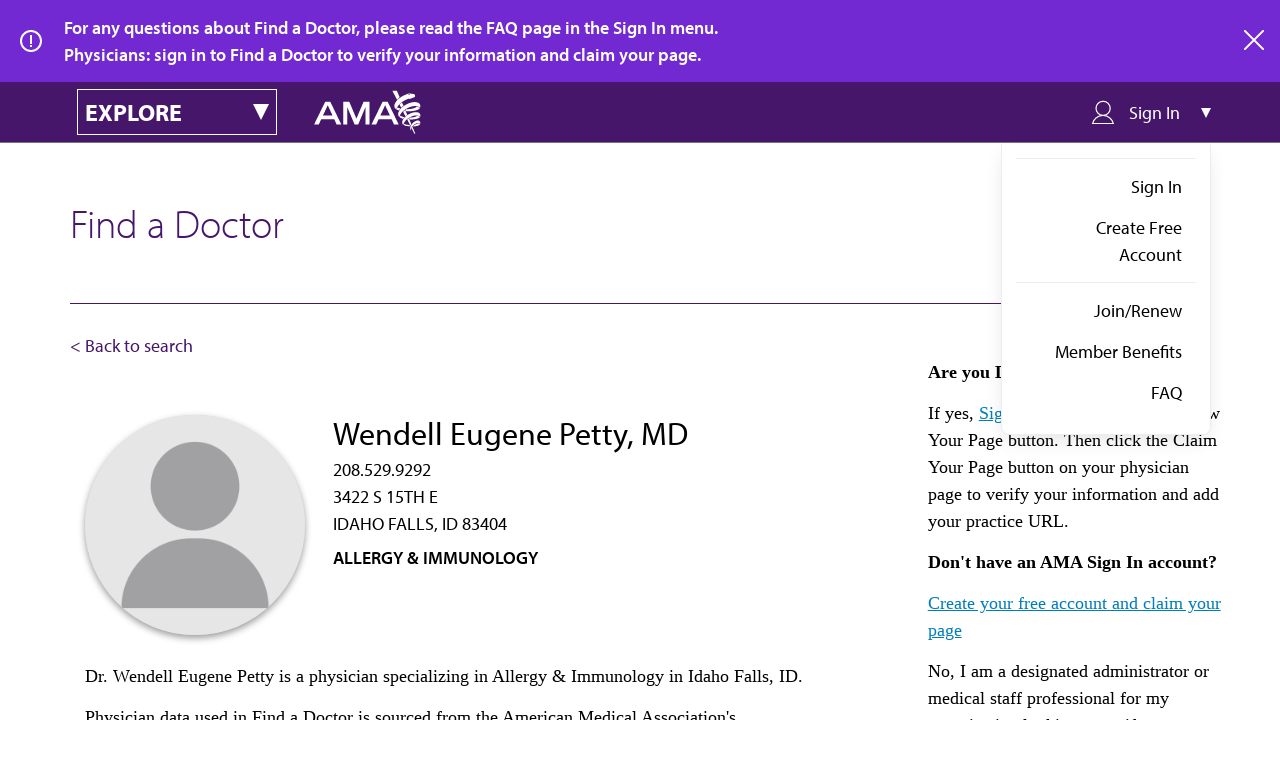

--- FILE ---
content_type: text/css
request_url: https://find-doctor.ama-assn.org/sites/default/files/css/css_Why2Nxmx2kr6VLZpNR7E-q-5nWggNsv0TGzOpm6rOf8.css?delta=1&language=en&theme=ama_dr_finder&include=eJxli1EKwCAMQy_k9EhSMSuOVsEWtt1-DLYvfxJ4eSGlXGfeW6-YiWUUks38ltY52G0OTYUM4UTZx9T0daSDrgVCoOgeK5yaWPTBLOv31xRmxOv-xgPd8jtl
body_size: 103178
content:
/* @license GPL-2.0-or-later https://www.drupal.org/licensing/faq */
.visually-hidden{position:absolute !important;clip:rect(1px,1px,1px,1px);overflow:hidden;height:1px;width:1px;word-wrap:normal;}.ama__hero,.ama__related-articles-block{margin-top:21px;}@media (min-width:56.25em){.ama__hero,.ama__related-articles-block{margin-top:28px;}}.ama__hero > *,.ama__related-articles-block > *{margin-top:7px;}@media (min-width:56.25em){.ama__hero > *,.ama__related-articles-block > *{margin-top:14px;}}input[type=text],input[type=password],input[type=email],input[type=url],input[type=date],input[type=month],input[type=time],input[type=datetime],input[type=datetime-local],input[type=week],input[type=number],input[type=search],input[type=tel],input[type=color],select,textarea{-webkit-appearance:none;padding:10.5px;font-size:18px;line-height:1.5;outline:none;border:1px solid #CBCBCB;border-radius:0;display:block;-webkit-box-shadow:none;box-shadow:none;width:100%;font-family:"myriad-pro","Helvetica","Arial","Open Sans",sans-serif;font-weight:400;}@media (min-width:56.25em){input[type=text],input[type=password],input[type=email],input[type=url],input[type=date],input[type=month],input[type=time],input[type=datetime],input[type=datetime-local],input[type=week],input[type=number],input[type=search],input[type=tel],input[type=color],select,textarea{padding:14px;}}@media screen and (min-width:37.5em){input[type=text],input[type=password],input[type=email],input[type=url],input[type=date],input[type=month],input[type=time],input[type=datetime],input[type=datetime-local],input[type=week],input[type=number],input[type=search],input[type=tel],input[type=color],select,textarea{font-size:18px;}}@media screen and (min-width:56.25em){input[type=text],input[type=password],input[type=email],input[type=url],input[type=date],input[type=month],input[type=time],input[type=datetime],input[type=datetime-local],input[type=week],input[type=number],input[type=search],input[type=tel],input[type=color],select,textarea{font-size:18px;line-height:1.5;}}@media screen and (min-width:75em){input[type=text],input[type=password],input[type=email],input[type=url],input[type=date],input[type=month],input[type=time],input[type=datetime],input[type=datetime-local],input[type=week],input[type=number],input[type=search],input[type=tel],input[type=color],select,textarea{font-size:18px;}}input[type=text]:focus,input[type=text]:active,input[type=password]:focus,input[type=password]:active,input[type=email]:focus,input[type=email]:active,input[type=url]:focus,input[type=url]:active,input[type=date]:focus,input[type=date]:active,input[type=month]:focus,input[type=month]:active,input[type=time]:focus,input[type=time]:active,input[type=datetime]:focus,input[type=datetime]:active,input[type=datetime-local]:focus,input[type=datetime-local]:active,input[type=week]:focus,input[type=week]:active,input[type=number]:focus,input[type=number]:active,input[type=search]:focus,input[type=search]:active,input[type=tel]:focus,input[type=tel]:active,input[type=color]:focus,input[type=color]:active,select:focus,select:active,textarea:focus,textarea:active{border:1px solid #46166B;}input[type=text].error,input[type=password].error,input[type=email].error,input[type=url].error,input[type=date].error,input[type=month].error,input[type=time].error,input[type=datetime].error,input[type=datetime-local].error,input[type=week].error,input[type=number].error,input[type=search].error,input[type=tel].error,input[type=color].error,select.error,textarea.error{border:1px solid #E90C26;background-color:#ffffff;}input[type=text].valid,input[type=password].valid,input[type=email].valid,input[type=url].valid,input[type=date].valid,input[type=month].valid,input[type=time].valid,input[type=datetime].valid,input[type=datetime-local].valid,input[type=week].valid,input[type=number].valid,input[type=search].valid,input[type=tel].valid,input[type=color].valid,select.valid,textarea.valid{color:#000000;}input.ama__link--blue,input.ama__applied-filters__tag__remove{font-size:1em;border:none;}.fieldgroup{border-width:0;padding:0;}label{font-weight:700;text-transform:uppercase;color:#767676;}label span{text-transform:capitalize;}label.form-required::after{content:" *";}fieldset{border:none;padding-left:0;}*{-webkit-box-sizing:border-box;box-sizing:border-box;}.flex,.row,.flex-center-x,.flex-center-y,.flex-center-xy{display:-webkit-box;display:-ms-flexbox;display:flex;}.flex-center-x,.flex-center-xy{-webkit-box-pack:center;-ms-flex-pack:center;justify-content:center;}.flex-center-y,.flex-center-xy{-webkit-box-align:center;-ms-flex-align:center;align-items:center;}.flex-center-xy{height:100%;}.flex-row{-webkit-box-orient:horizontal;-webkit-box-direction:normal;-ms-flex-direction:row;flex-direction:row;}.flex-column{-webkit-box-orient:vertical;-webkit-box-direction:normal;-ms-flex-direction:column;flex-direction:column;}.container-fluid{width:100%;}.container,.container-fluid{margin:0 auto;padding:0 15px;}@media (min-width:768px){.container{width:750px;}}@media (min-width:992px){.container{width:970px;}}@media (min-width:1200px){.container{width:1170px;}}.row{-ms-flex-wrap:wrap;flex-wrap:wrap;margin-left:-0.5rem;margin-right:-0.5rem;}.row > *{width:100%;padding-left:0.5rem;padding-right:0.5rem;}.col-xs-1{width:8.3333333333%;}.col-xs-2{width:16.6666666667%;}.col-xs-3,.ama__article-stub--related .ama__image,.ama__article-stub--related .ama__video{width:25%;}.col-xs-4{width:33.3333333333%;}.col-xs-5{width:41.6666666667%;}.col-xs-6{width:50%;}.col-xs-7{width:58.3333333333%;}.col-xs-8{width:66.6666666667%;}.col-xs-9{width:75%;}.col-xs-10{width:83.3333333333%;}.col-xs-11{width:91.6666666667%;}.col-xs-12{width:100%;}@media (min-width:768px){.col-sm-1{width:8.3333333333%;}.col-sm-2{width:16.6666666667%;}.col-sm-3{width:25%;}.col-sm-4{width:33.3333333333%;}.col-sm-5{width:41.6666666667%;}.col-sm-6{width:50%;}.col-sm-7{width:58.3333333333%;}.col-sm-8{width:66.6666666667%;}.col-sm-9{width:75%;}.col-sm-10{width:83.3333333333%;}.col-sm-11{width:91.6666666667%;}.col-sm-12{width:100%;}}@media (min-width:992px){.col-md-1{width:8.3333333333%;}.col-md-2{width:16.6666666667%;}.col-md-3{width:25%;}.col-md-4{width:33.3333333333%;}.col-md-5{width:41.6666666667%;}.col-md-6{width:50%;}.col-md-7{width:58.3333333333%;}.col-md-8{width:66.6666666667%;}.col-md-9{width:75%;}.col-md-10{width:83.3333333333%;}.col-md-11{width:91.6666666667%;}.col-md-12{width:100%;}}@media (min-width:1200px){.col-lg-1{width:8.3333333333%;}.col-lg-2{width:16.6666666667%;}.col-lg-3{width:25%;}.col-lg-4{width:33.3333333333%;}.col-lg-5{width:41.6666666667%;}.col-lg-6{width:50%;}.col-lg-7{width:58.3333333333%;}.col-lg-8{width:66.6666666667%;}.col-lg-9{width:75%;}.col-lg-10{width:83.3333333333%;}.col-lg-11{width:91.6666666667%;}.col-lg-12{width:100%;}}@font-face{font-family:PanelsIPEIcon;src:url(/themes/custom/ama_dr_finder/assets/fonts/ipeicons.woff);}.ipe-actions{min-height:20px;border-radius:5px 5px 0 0;background-color:#CBCBCB;padding:5px;margin-top:1px;clear:both;-webkit-box-orient:horizontal;-webkit-box-direction:normal;-ms-flex-flow:row wrap;flex-flow:row wrap;margin-bottom:14px;border-bottom:dotted 1px #5C5C5C;}.ipe-actions h5{-ms-flex-preferred-size:100%;flex-basis:100%;margin-bottom:0;padding:8px 5px 0;text-transform:none;}.ipe-actions .ipe-action-list{list-style:none;margin:0;padding:0;}.ipe-actions .ipe-icon{display:inline-block;vertical-align:middle;font-family:PanelsIPEIcon;font-size:24px;}.ipe-actions .ipe-action-list .ipe-icon{height:24px;margin-top:-10px;display:block;}.ipe-actions .ipe-action-list li{display:inline-block;vertical-align:middle;margin-bottom:0;padding:5px 2px;}.ipe-actions .ipe-actions a{color:#767676;}.ipe-actions .ipe-action-list .ipe-icon{height:auto;margin:0;font-size:20px;}.ipe-actions .ipe-icon.ipe-icon-remove:before{content:"\e90c";}.ipe-actions .ipe-icon.ipe-icon-up:before{content:"\e900";}.ipe-actions .ipe-icon.ipe-icon-down:before{content:"\e901";}.ipe-actions .ipe-icon.ipe-icon-configure:before{content:"\e909";}.ipe-actions .ipe-icon.ipe-icon-edit:before{content:"\e904";}.ipe-actions .ipe-action-list [data-action-id=move] option{font-size:14px;}.is-hidden,.forum-reply .form-item.form-item-subject-0-value{display:none !important;visibility:hidden !important;}.is-vishidden,.ama__search-header__options label,.ama__search-header .form-item.js-form-item-sort-by label,.ama__pagination__page:not(.is-active){position:absolute !important;overflow:hidden;width:1px;height:1px;padding:0;border:0;clip:rect(1px,1px,1px,1px);}.container{max-width:1260px;margin:0 auto;}.ama__partner__boilerplate,.ama__partner .ama__info-card{*zoom:1;clear:both;}.ama__partner__boilerplate:before,.ama__partner .ama__info-card:before{content:"";display:table;}.ama__partner__boilerplate:after,.ama__partner .ama__info-card:after{content:"";display:table;}.ama__flex-container{display:-webkit-box;display:-ms-flexbox;display:flex;}.ama__flex-container--row{display:-webkit-box;display:-ms-flexbox;display:flex;-webkit-box-orient:horizontal;-webkit-box-direction:normal;-ms-flex-direction:row;flex-direction:row;}.ama__flex-container--column{display:-webkit-box;display:-ms-flexbox;display:flex;-webkit-box-orient:vertical;-webkit-box-direction:normal;-ms-flex-direction:column;flex-direction:column;}.ama__placeholder{font-family:"myriad-pro","Helvetica","Arial","Open Sans",sans-serif;font-weight:400;font-size:1.7206em;line-height:1.105;min-height:50px;color:#767676;border:4px dashed #767676;text-align:center;height:100%;width:100%;}@media screen and (min-width:37.5em){.ama__placeholder{font-size:1.5977em;line-height:1.165;}}@media screen and (min-width:56.25em){.ama__placeholder{font-size:1.777em;line-height:1.18;}}@media screen and (min-width:75em){.ama__placeholder{font-size:1.777em;line-height:1.18;}}*{-webkit-box-sizing:border-box;box-sizing:border-box;}html,body,div,object,iframe,h1,h2,h3,h4,h5,h6,p,.ama__resource-link--inline__text,.ama__jama .ama__image__text .ama__image__text__subtitle,blockquote,ol,ul,li,form,legend,label,table,header,footer,nav,section,figure{margin:0;padding:0;}header,footer,nav,section,article,hgroup,figure{display:block;}body{-webkit-text-size-adjust:100%;-webkit-font-smoothing:antialiased;color:#000000;font-family:"myriad-pro","Helvetica","Arial","Open Sans",sans-serif;font-weight:400;font-size:18px;line-height:1.5;}@media screen and (min-width:37.5em){body{font-size:18px;}}@media screen and (min-width:56.25em){body{font-size:18px;line-height:1.5;}}@media screen and (min-width:75em){body{font-size:18px;}}h5 a,.ama__h5 a,div[role=alert] a,h4 a,.ama__h4 a,.ama__accordion-tab.ui-state-default a,.ama__tabs .ama__agenda-date a.ui-tabs-anchor a,.ama__75-25__masthead__content .link a,h3 a,.ama__h3 a,.ama__subcategory-hero__title a,.ama__category-hero__title a,.ama__masthead__content .ama__subtitle a,.ama__form-steps__icon a,.ama__form-steps__step a,.ama__form-steps__step.ui-accordion-header a,h2 a,h2.news a,.ama__h2 a,.ama__promo--inline-banner a a,.ama__link-list--mobile .ui-accordion-header a,.ama__subtitle a,.ama__form-steps__label__text a,h1 a,.ama__h1 a,.dr-finder-filter_suggestions span a,.dr-finder-search-results-header__results-text a,.ama__page-title a{font-weight:inherit;font-size:inherit;}h1,.ama__h1,.dr-finder-filter_suggestions span,.dr-finder-search-results-header__results-text,.ama__h1 a,.dr-finder-filter_suggestions span a,.dr-finder-search-results-header__results-text a,.ama__page-title{font-family:"myriad-pro","Helvetica","Arial","Open Sans",sans-serif;font-weight:700;font-size:1.6em;line-height:1.143;margin-bottom:21px;}@media screen and (min-width:37.5em){h1,.ama__h1,.dr-finder-filter_suggestions span,.dr-finder-search-results-header__results-text,.ama__h1 a,.dr-finder-filter_suggestions span a,.dr-finder-search-results-header__results-text a,.ama__page-title{font-size:2em;line-height:1.105;}}@media screen and (min-width:56.25em){h1,.ama__h1,.dr-finder-filter_suggestions span,.dr-finder-search-results-header__results-text,.ama__h1 a,.dr-finder-filter_suggestions span a,.dr-finder-search-results-header__results-text a,.ama__page-title{font-size:2.222em;line-height:1.222;}}@media screen and (min-width:75em){h1,.ama__h1,.dr-finder-filter_suggestions span,.dr-finder-search-results-header__results-text,.ama__h1 a,.dr-finder-filter_suggestions span a,.dr-finder-search-results-header__results-text a,.ama__page-title{font-size:2.222em;line-height:1.222;}}@media (min-width:56.25em){h1,.ama__h1,.dr-finder-filter_suggestions span,.dr-finder-search-results-header__results-text,.ama__h1 a,.dr-finder-filter_suggestions span a,.dr-finder-search-results-header__results-text a,.ama__page-title{margin-bottom:28px;}}h1--homepage,.ama__h1--homepage,.ama__h1 a--homepage,.dr-finder-filter_suggestions span a--homepage,.dr-finder-search-results-header__results-text a--homepage{color:#46166B;}h2,h2.news,.ama__h2,.ama__promo--inline-banner a,.ama__link-list--mobile .ui-accordion-header,.ama__subtitle,.ama__form-steps__label__text{font-family:"kepler-std","Georgia","Times New Roman",serif;font-weight:600;font-size:1.7206em;line-height:1.105;margin-bottom:10.5px;}@media screen and (min-width:37.5em){h2,h2.news,.ama__h2,.ama__promo--inline-banner a,.ama__link-list--mobile .ui-accordion-header,.ama__subtitle,.ama__form-steps__label__text{font-size:1.5977em;line-height:1.165;}}@media screen and (min-width:56.25em){h2,h2.news,.ama__h2,.ama__promo--inline-banner a,.ama__link-list--mobile .ui-accordion-header,.ama__subtitle,.ama__form-steps__label__text{font-size:1.777em;line-height:1.18;}}@media screen and (min-width:75em){h2,h2.news,.ama__h2,.ama__promo--inline-banner a,.ama__link-list--mobile .ui-accordion-header,.ama__subtitle,.ama__form-steps__label__text{font-size:1.777em;line-height:1.18;}}@media (min-width:56.25em){h2,h2.news,.ama__h2,.ama__promo--inline-banner a,.ama__link-list--mobile .ui-accordion-header,.ama__subtitle,.ama__form-steps__label__text{margin-bottom:14px;}}h2--homepage,h2.news--homepage,.ama__h2--homepage,.ama__section-title{font-family:"myriad-pro","Helvetica","Arial","Open Sans",sans-serif;font-weight:400;font-size:1.4em;line-height:1.143;}@media screen and (min-width:37.5em){h2--homepage,h2.news--homepage,.ama__h2--homepage,.ama__section-title{font-size:1.3em;line-height:1.192;}}@media screen and (min-width:56.25em){h2--homepage,h2.news--homepage,.ama__h2--homepage,.ama__section-title{font-size:2.223em;line-height:2.223;}}@media screen and (min-width:75em){h2--homepage,h2.news--homepage,.ama__h2--homepage,.ama__section-title{font-size:2.223em;line-height:2.223;}}h3,.ama__h3,.ama__subcategory-hero__title,.ama__category-hero__title,.ama__masthead__content .ama__subtitle,.ama__form-steps__icon,.ama__form-steps__step,.ama__form-steps__step.ui-accordion-header{font-family:"myriad-pro","Helvetica","Arial","Open Sans",sans-serif;font-weight:700;font-size:1.2001em;line-height:1.2906;margin-bottom:10.5px;}@media screen and (min-width:37.5em){h3,.ama__h3,.ama__subcategory-hero__title,.ama__category-hero__title,.ama__masthead__content .ama__subtitle,.ama__form-steps__icon,.ama__form-steps__step,.ama__form-steps__step.ui-accordion-header{font-size:1.2001em;line-height:1.2906;}}@media screen and (min-width:56.25em){h3,.ama__h3,.ama__subcategory-hero__title,.ama__category-hero__title,.ama__masthead__content .ama__subtitle,.ama__form-steps__icon,.ama__form-steps__step,.ama__form-steps__step.ui-accordion-header{font-size:1.333em;line-height:1.2906;}}@media screen and (min-width:75em){h3,.ama__h3,.ama__subcategory-hero__title,.ama__category-hero__title,.ama__masthead__content .ama__subtitle,.ama__form-steps__icon,.ama__form-steps__step,.ama__form-steps__step.ui-accordion-header{font-size:1.333em;line-height:1.2906;}}@media (min-width:56.25em){h3,.ama__h3,.ama__subcategory-hero__title,.ama__category-hero__title,.ama__masthead__content .ama__subtitle,.ama__form-steps__icon,.ama__form-steps__step,.ama__form-steps__step.ui-accordion-header{margin-bottom:14px;}}h3--homepage,.ama__h3--homepage{font-family:"myriad-pro","Helvetica","Arial","Open Sans",sans-serif;font-weight:400;font-size:1.1em;line-height:1.182;}@media screen and (min-width:37.5em){h3--homepage,.ama__h3--homepage{font-size:1.1em;line-height:1.182;}}@media screen and (min-width:56.25em){h3--homepage,.ama__h3--homepage{font-size:1em;line-height:1;}}@media screen and (min-width:75em){h3--homepage,.ama__h3--homepage{font-size:1em;line-height:1;}}h4,.ama__h4,.ama__accordion-tab.ui-state-default,.ama__tabs .ama__agenda-date a.ui-tabs-anchor,.ama__75-25__masthead__content .link{font-family:"myriad-pro","Helvetica","Arial","Open Sans",sans-serif;font-weight:600;font-size:0.9em;line-height:1.6;}@media screen and (min-width:37.5em){h4,.ama__h4,.ama__accordion-tab.ui-state-default,.ama__tabs .ama__agenda-date a.ui-tabs-anchor,.ama__75-25__masthead__content .link{font-size:0.9em;line-height:1.6;}}@media screen and (min-width:56.25em){h4,.ama__h4,.ama__accordion-tab.ui-state-default,.ama__tabs .ama__agenda-date a.ui-tabs-anchor,.ama__75-25__masthead__content .link{font-size:1.111em;line-height:1.6;}}@media screen and (min-width:75em){h4,.ama__h4,.ama__accordion-tab.ui-state-default,.ama__tabs .ama__agenda-date a.ui-tabs-anchor,.ama__75-25__masthead__content .link{font-size:1.111em;line-height:1.6;}}h4--purple,.ama__h4--purple,.ama__subcategory-page-article-stub__subcategory,.ama__search-result__category{font-size:0.8em;line-height:1.4375;text-transform:uppercase;color:#46166B;}@media screen and (min-width:37.5em){h4--purple,.ama__h4--purple,.ama__subcategory-page-article-stub__subcategory,.ama__search-result__category{font-size:0.8em;line-height:1.4375;}}@media screen and (min-width:56.25em){h4--purple,.ama__h4--purple,.ama__subcategory-page-article-stub__subcategory,.ama__search-result__category{font-size:1em;line-height:1.555;}}@media screen and (min-width:75em){h4--purple,.ama__h4--purple,.ama__subcategory-page-article-stub__subcategory,.ama__search-result__category{font-size:1em;line-height:1.95;}}h4--blue,.ama__h4--blue{font-size:0.9em;line-height:1.22;text-transform:uppercase;color:#027DBC;}@media screen and (min-width:37.5em){h4--blue,.ama__h4--blue{font-size:0.9em;line-height:1.22;}}@media screen and (min-width:56.25em){h4--blue,.ama__h4--blue{font-size:1.56em;line-height:1.247;}}@media screen and (min-width:75em){h4--blue,.ama__h4--blue{font-size:1.56em;line-height:1.247;}}h4--white,.ama__h4--white,.ama__subscribe-promo__subject-title{font-size:0.8em;line-height:1.4375;text-transform:uppercase;color:#ffffff;}@media screen and (min-width:37.5em){h4--white,.ama__h4--white,.ama__subscribe-promo__subject-title{font-size:0.8em;line-height:1.4375;}}@media screen and (min-width:56.25em){h4--white,.ama__h4--white,.ama__subscribe-promo__subject-title{font-size:1em;line-height:1.555;}}@media screen and (min-width:75em){h4--white,.ama__h4--white,.ama__subscribe-promo__subject-title{font-size:1em;line-height:1.95;}}h4--homepage,.ama__h4--homepage{font-size:0.9;line-height:1.6;color:#46166B;}@media screen and (min-width:37.5em){h4--homepage,.ama__h4--homepage{font-size:0.9;line-height:1.6;}}@media screen and (min-width:56.25em){h4--homepage,.ama__h4--homepage{font-size:1.222em;line-height:1.278;}}@media screen and (min-width:75em){h4--homepage,.ama__h4--homepage{font-size:1.222em;line-height:1.278;}}h5,.ama__h5,div[role=alert]{font-family:"myriad-pro","Helvetica","Arial","Open Sans",sans-serif;font-weight:600;font-size:0.8em;line-height:1.438;}@media screen and (min-width:37.5em){h5,.ama__h5,div[role=alert]{font-size:0.9em;line-height:1.389;}}@media screen and (min-width:56.25em){h5,.ama__h5,div[role=alert]{font-size:1em;line-height:1.389;}}@media screen and (min-width:75em){h5,.ama__h5,div[role=alert]{font-size:1em;}}h5--purple,.ama__h5--purple{font-family:"myriad-pro","Helvetica","Arial","Open Sans",sans-serif;font-weight:700;margin-bottom:10.5px;color:#46166B;text-transform:uppercase;}@media (min-width:56.25em){h5--purple,.ama__h5--purple{margin-bottom:14px;}}h5--purple--homepage,.ama__h5--purple--homepage{font-family:"kepler-std","Georgia","Times New Roman",serif;font-weight:400;font-size:0.7em;line-height:1.072;color:#7229D1;}@media screen and (min-width:37.5em){h5--purple--homepage,.ama__h5--purple--homepage{font-size:0.7em;line-height:1.072;}}@media screen and (min-width:56.25em){h5--purple--homepage,.ama__h5--purple--homepage{font-size:0.778em;line-height:1.072;}}@media screen and (min-width:75em){h5--purple--homepage,.ama__h5--purple--homepage{font-size:0.778em;line-height:1.072;}}h5--homepage,.ama__h5--homepage,.wf-active .ama__category-nav li a{font-family:"myriad-pro","Helvetica","Arial","Open Sans",sans-serif;font-weight:700;margin-bottom:10.5px;color:#7229D1;}@media (min-width:56.25em){h5--homepage,.ama__h5--homepage,.wf-active .ama__category-nav li a{margin-bottom:14px;}}p,.ama__resource-link--inline__text,.ama__jama .ama__image__text .ama__image__text__subtitle,p a,.ama__resource-link--inline__text a,.ama__jama .ama__image__text .ama__image__text__subtitle a{font-family:"kepler-std","Georgia","Times New Roman",serif;font-weight:300;font-size:18px;line-height:1.5;margin-bottom:10.5px;}@media screen and (min-width:37.5em){p,.ama__resource-link--inline__text,.ama__jama .ama__image__text .ama__image__text__subtitle,p a,.ama__resource-link--inline__text a,.ama__jama .ama__image__text .ama__image__text__subtitle a{font-size:18px;}}@media screen and (min-width:56.25em){p,.ama__resource-link--inline__text,.ama__jama .ama__image__text .ama__image__text__subtitle,p a,.ama__resource-link--inline__text a,.ama__jama .ama__image__text .ama__image__text__subtitle a{font-size:18px;line-height:1.5;}}@media screen and (min-width:75em){p,.ama__resource-link--inline__text,.ama__jama .ama__image__text .ama__image__text__subtitle,p a,.ama__resource-link--inline__text a,.ama__jama .ama__image__text .ama__image__text__subtitle a{font-size:18px;}}@media (min-width:56.25em){p,.ama__resource-link--inline__text,.ama__jama .ama__image__text .ama__image__text__subtitle,p a,.ama__resource-link--inline__text a,.ama__jama .ama__image__text .ama__image__text__subtitle a{margin-bottom:14px;}}div[class^=related_coverage] p,div[class^=related_coverage] .ama__resource-link--inline__text,div[class^=related_coverage] .ama__jama .ama__image__text .ama__image__text__subtitle,.ama__jama .ama__image__text div[class^=related_coverage] .ama__image__text__subtitle,div[class^=related_coverage] p a,div[class^=related_coverage] .ama__resource-link--inline__text a,div[class^=related_coverage] .ama__jama .ama__image__text .ama__image__text__subtitle a,.ama__jama .ama__image__text div[class^=related_coverage] .ama__image__text__subtitle a{font-family:"myriad-pro","Helvetica","Arial","Open Sans",sans-serif;font-weight:400;font-size:18px;line-height:1.5;}@media screen and (min-width:37.5em){div[class^=related_coverage] p,div[class^=related_coverage] .ama__resource-link--inline__text,div[class^=related_coverage] .ama__jama .ama__image__text .ama__image__text__subtitle,.ama__jama .ama__image__text div[class^=related_coverage] .ama__image__text__subtitle,div[class^=related_coverage] p a,div[class^=related_coverage] .ama__resource-link--inline__text a,div[class^=related_coverage] .ama__jama .ama__image__text .ama__image__text__subtitle a,.ama__jama .ama__image__text div[class^=related_coverage] .ama__image__text__subtitle a{font-size:18px;}}@media screen and (min-width:56.25em){div[class^=related_coverage] p,div[class^=related_coverage] .ama__resource-link--inline__text,div[class^=related_coverage] .ama__jama .ama__image__text .ama__image__text__subtitle,.ama__jama .ama__image__text div[class^=related_coverage] .ama__image__text__subtitle,div[class^=related_coverage] p a,div[class^=related_coverage] .ama__resource-link--inline__text a,div[class^=related_coverage] .ama__jama .ama__image__text .ama__image__text__subtitle a,.ama__jama .ama__image__text div[class^=related_coverage] .ama__image__text__subtitle a{font-size:18px;line-height:1.5;}}@media screen and (min-width:75em){div[class^=related_coverage] p,div[class^=related_coverage] .ama__resource-link--inline__text,div[class^=related_coverage] .ama__jama .ama__image__text .ama__image__text__subtitle,.ama__jama .ama__image__text div[class^=related_coverage] .ama__image__text__subtitle,div[class^=related_coverage] p a,div[class^=related_coverage] .ama__resource-link--inline__text a,div[class^=related_coverage] .ama__jama .ama__image__text .ama__image__text__subtitle a,.ama__jama .ama__image__text div[class^=related_coverage] .ama__image__text__subtitle a{font-size:18px;}}.ama__product__text p,.ama__product__text .ama__resource-link--inline__text,.ama__product__text .ama__jama .ama__image__text .ama__image__text__subtitle,.ama__jama .ama__image__text .ama__product__text .ama__image__text__subtitle,.ama__product__text p a,.ama__product__text .ama__resource-link--inline__text a,.ama__product__text .ama__jama .ama__image__text .ama__image__text__subtitle a,.ama__jama .ama__image__text .ama__product__text .ama__image__text__subtitle a{font-family:"myriad-pro","Helvetica","Arial","Open Sans",sans-serif;font-weight:400;}small,.ama__type--small,.ama__tool__icon-lock,.ama__subcategory-hero .ama__subcategory-hero__metadata,.ama__people-listing-card__details .ama__link--icon,.ama__bio-section dd .as-gated,.ama__category-hero .ama__category-hero__metadata,.ama__article-stub__metadata,.ama__four-up-teaser .ama__article-stub__copy > h2,.ui-tooltip,.ama__tooltip,.ama__help-text,label{font-family:"myriad-pro","Helvetica","Arial","Open Sans",sans-serif;font-weight:400;font-size:0.7em;line-height:1.4;}@media screen and (min-width:37.5em){small,.ama__type--small,.ama__tool__icon-lock,.ama__subcategory-hero .ama__subcategory-hero__metadata,.ama__people-listing-card__details .ama__link--icon,.ama__bio-section dd .as-gated,.ama__category-hero .ama__category-hero__metadata,.ama__article-stub__metadata,.ama__four-up-teaser .ama__article-stub__copy > h2,.ui-tooltip,.ama__tooltip,.ama__help-text,label{font-size:0.7em;line-height:1.389;}}@media screen and (min-width:56.25em){small,.ama__type--small,.ama__tool__icon-lock,.ama__subcategory-hero .ama__subcategory-hero__metadata,.ama__people-listing-card__details .ama__link--icon,.ama__bio-section dd .as-gated,.ama__category-hero .ama__category-hero__metadata,.ama__article-stub__metadata,.ama__four-up-teaser .ama__article-stub__copy > h2,.ui-tooltip,.ama__tooltip,.ama__help-text,label{font-size:0.556em;line-height:1.389;}}@media screen and (min-width:75em){small,.ama__type--small,.ama__tool__icon-lock,.ama__subcategory-hero .ama__subcategory-hero__metadata,.ama__people-listing-card__details .ama__link--icon,.ama__bio-section dd .as-gated,.ama__category-hero .ama__category-hero__metadata,.ama__article-stub__metadata,.ama__four-up-teaser .ama__article-stub__copy > h2,.ui-tooltip,.ama__tooltip,.ama__help-text,label{font-size:0.556em;}}i,em,.ama__type--italic{font-style:italic;}strong,.ama__type--strong{font-weight:700;}.ama__menu--button{font-family:"myriad-pro","Helvetica","Arial","Open Sans",sans-serif;font-weight:400;font-size:0.889em;line-height:1.072;}@media screen and (min-width:37.5em){.ama__menu--button{font-size:0.889em;line-height:1.072;}}@media screen and (min-width:56.25em){.ama__menu--button{font-size:0.889em;line-height:1.072;}}@media screen and (min-width:75em){.ama__menu--button{font-size:0.889em;line-height:1.072;}}.ama__type--14px,.ama__main-navigation__member-since,.ama_category_navigation_menu__section__divider,.ama_category_navigation_menu__section__heading{font-family:"myriad-pro","Helvetica","Arial","Open Sans",sans-serif;font-weight:400;font-size:0.778em;line-height:1.072;}@media screen and (min-width:37.5em){.ama__type--14px,.ama__main-navigation__member-since,.ama_category_navigation_menu__section__divider,.ama_category_navigation_menu__section__heading{font-size:0.778em;line-height:1.072;}}@media screen and (min-width:56.25em){.ama__type--14px,.ama__main-navigation__member-since,.ama_category_navigation_menu__section__divider,.ama_category_navigation_menu__section__heading{font-size:0.778em;line-height:1.072;}}@media screen and (min-width:75em){.ama__type--14px,.ama__main-navigation__member-since,.ama_category_navigation_menu__section__divider,.ama_category_navigation_menu__section__heading{font-size:0.778em;line-height:1.072;}}.ama__dr-finder h2,.ama__dr-finder .ama__h2,.ama__dr-finder .ama__promo--inline-banner a,.ama__promo--inline-banner .ama__dr-finder a,.ama__dr-finder .ama__link-list--mobile .ui-accordion-header,.ama__link-list--mobile .ama__dr-finder .ui-accordion-header{font-family:"myriad-pro","Helvetica","Arial","Open Sans",sans-serif;font-weight:400;}.webform-confirmation{padding-top:21px;padding-bottom:21px;}@media (min-width:56.25em){.webform-confirmation{padding-top:28px;}}@media (min-width:56.25em){.webform-confirmation{padding-bottom:28px;}}.webform-confirmation__header{border-bottom:1px solid #EDEDED;}.webform-confirmation__message{padding-top:21px;}@media (min-width:56.25em){.webform-confirmation__message{padding-top:28px;}}.webform-confirmation__message p,.webform-confirmation__message .ama__resource-link--inline__text,.webform-confirmation__message .ama__jama .ama__image__text .ama__image__text__subtitle,.ama__jama .ama__image__text .webform-confirmation__message .ama__image__text__subtitle{font-family:"myriad-pro","Helvetica","Arial","Open Sans",sans-serif;font-weight:400;}.webform-confirmation__back{margin-top:21px;display:-webkit-box;display:-ms-flexbox;display:flex;-webkit-box-pack:center;-ms-flex-pack:center;justify-content:center;}@media (min-width:56.25em){.webform-confirmation__back{margin-top:28px;}}.ama__webform-header{margin-top:10.5px;margin-bottom:10.5px;padding:0;}@media (min-width:56.25em){.ama__webform-header{margin-top:14px;}}@media (min-width:56.25em){.ama__webform-header{margin-bottom:14px;}}.ama__webform-header .is-inactive{display:none;}.ama__webform-header .is-active{display:-webkit-box;display:-ms-flexbox;display:flex;-webkit-box-align:center;-ms-flex-align:center;align-items:center;}.form-item--error-message{font-size:0.7em;line-height:1.4;color:#E90C26;}@media screen and (min-width:37.5em){.form-item--error-message{font-size:0.7em;line-height:1.389;}}@media screen and (min-width:56.25em){.form-item--error-message{font-size:0.556em;line-height:1.389;}}@media screen and (min-width:75em){.form-item--error-message{font-size:0.556em;}}.fieldset-wrapper.error{padding:10.5px;border:1px solid #E90C26;}@media (min-width:56.25em){.fieldset-wrapper.error{padding:14px;}}div[role=alert]{padding:21px;margin-top:10.5px;margin-bottom:10.5px;color:#E90C26;background-color:#EDEDED;}@media (min-width:56.25em){div[role=alert]{padding:28px;}}@media (min-width:56.25em){div[role=alert]{margin-top:14px;}}@media (min-width:56.25em){div[role=alert]{margin-bottom:14px;}}div[role=alert] .item-list__comma-list li{margin-top:10.5px;display:block;color:#E90C26;}@media (min-width:56.25em){div[role=alert] .item-list__comma-list li{margin-top:14px;}}div[role=alert] .item-list__comma-list a{font-family:"myriad-pro","Helvetica","Arial","Open Sans",sans-serif;font-weight:400;font-size:0.778em;line-height:1.072;color:#E90C26;}@media screen and (min-width:37.5em){div[role=alert] .item-list__comma-list a{font-size:0.778em;line-height:1.072;}}@media screen and (min-width:56.25em){div[role=alert] .item-list__comma-list a{font-size:0.778em;line-height:1.072;}}@media screen and (min-width:75em){div[role=alert] .item-list__comma-list a{font-size:0.778em;line-height:1.072;}}div[role=alert] .item-list__comma-list a:after{content:" is required";}.form-item:not(.ama__radio):not(.ama__checkbox){margin-top:10.5px;margin-bottom:10.5px;}@media (min-width:56.25em){.form-item:not(.ama__radio):not(.ama__checkbox){margin-top:14px;}}@media (min-width:56.25em){.form-item:not(.ama__radio):not(.ama__checkbox){margin-bottom:14px;}}.form-item:not(.ama__radio):not(.ama__checkbox) h3{margin-top:10.5px;margin-bottom:10.5px;font-size:1.2001em;line-height:1.2906;color:#767676;}@media (min-width:56.25em){.form-item:not(.ama__radio):not(.ama__checkbox) h3{margin-top:14px;}}@media (min-width:56.25em){.form-item:not(.ama__radio):not(.ama__checkbox) h3{margin-bottom:14px;}}@media screen and (min-width:37.5em){.form-item:not(.ama__radio):not(.ama__checkbox) h3{font-size:1.2001em;line-height:1.2906;}}@media screen and (min-width:56.25em){.form-item:not(.ama__radio):not(.ama__checkbox) h3{font-size:1.333em;line-height:1.2906;}}@media screen and (min-width:75em){.form-item:not(.ama__radio):not(.ama__checkbox) h3{font-size:1.333em;line-height:1.2906;}}.webform-checkboxes-other .form-checkboxes,.webform-type-radios{margin-top:10.5px;}@media (min-width:56.25em){.webform-checkboxes-other .form-checkboxes,.webform-type-radios{margin-top:14px;}}.webform-options-display-side-by-side > div{display:inline-block;margin-right:0.5em;}.form-actions{margin-top:21px;}@media (min-width:56.25em){.form-actions{margin-top:28px;}}input.error{background:url("/themes/custom/ama_one/icons/svg/icon-error.svg") no-repeat 99% center/20px;}input.webform-button--submit,a.webform-button--submit{margin:0 auto;display:inherit;}.form-composite.webform-fieldset--title-inline legend{float:none;}.ui-helper-hidden-accessible{border:0;clip:rect(0 0 0 0);height:1px;margin:-1px;overflow:hidden;padding:0;position:absolute;width:1px;}.webform-scroll{margin-top:21px;padding:21px;overflow:hidden;height:100vh;overflow-y:scroll;border:1px solid #EDEDED;}@media (min-width:56.25em){.webform-scroll{margin-top:28px;}}@media (min-width:56.25em){.webform-scroll{padding:28px;}}.webform-scroll ul{list-style-position:inside;}.general-public .reach-us-by-mail,.general-public .webform-button--submit{position:absolute !important;overflow:hidden;width:1px;height:1px;padding:0;border:0;clip:rect(1px,1px,1px,1px);}.webform-submission-end-user-license-agreement-cpt-form__message,.webform-submission-end-user-license-agreement-form__message,.webform-submission-policy-finder-form__message{margin-top:21px;padding:21px;overflow:hidden;height:100vh;overflow-y:scroll;border:1px solid #EDEDED;}@media (min-width:56.25em){.webform-submission-end-user-license-agreement-cpt-form__message,.webform-submission-end-user-license-agreement-form__message,.webform-submission-policy-finder-form__message{margin-top:28px;}}@media (min-width:56.25em){.webform-submission-end-user-license-agreement-cpt-form__message,.webform-submission-end-user-license-agreement-form__message,.webform-submission-policy-finder-form__message{padding:28px;}}.webform-submission-end-user-license-agreement-cpt-form__message ul,.webform-submission-end-user-license-agreement-form__message ul,.webform-submission-policy-finder-form__message ul{list-style-position:inside;}.webform-submission-end-user-license-agreement-cpt-form__submit-buttons .webform-button--submit,.webform-submission-end-user-license-agreement-form__submit-buttons .webform-button--submit,.webform-submission-policy-finder-form__submit-buttons .webform-button--submit{margin-bottom:21px;width:60%;}@media (min-width:56.25em){.webform-submission-end-user-license-agreement-cpt-form__submit-buttons .webform-button--submit,.webform-submission-end-user-license-agreement-form__submit-buttons .webform-button--submit,.webform-submission-policy-finder-form__submit-buttons .webform-button--submit{margin-bottom:28px;}}.webform-submission-ama-secure-data-change-form-form .form-actions input,.webform-submission-gov-council-action-item-request-form .form-actions input,.webform-submission-mercedes-benz-incentive-form-form .form-actions input,.webform-submission-mas-membership-registration-form .form-actions input{padding:5px 70px;}.webform-submission-ama-secure-data-change-form-form .form-actions .webform-button--next,.webform-submission-gov-council-action-item-request-form .form-actions .webform-button--next,.webform-submission-mercedes-benz-incentive-form-form .form-actions .webform-button--next,.webform-submission-mas-membership-registration-form .form-actions .webform-button--next{background-color:#46166B;color:#ffffff;}.webform-submission-ama-secure-data-change-form-form .form-actions .webform-button--next:hover,.webform-submission-gov-council-action-item-request-form .form-actions .webform-button--next:hover,.webform-submission-mercedes-benz-incentive-form-form .form-actions .webform-button--next:hover,.webform-submission-mas-membership-registration-form .form-actions .webform-button--next:hover{background-color:#9073A6;}.webform-submission-mercedes-benz-incentive-form-form #edit-submit{display:inline-block;margin-left:20px;}.webform-submission-policy-finder-form input.webform-button--submit{background-color:#46166B;color:#ffffff;}.webform-submission-policy-finder-form input.webform-button--submit:hover{background-color:#9073A6;}.webform-submission-policy-finder-form #edit-decline-button a{background-color:#ffffff;color:#46166B;border:1px solid #46166B;}.webform-submission-policy-finder-form #edit-decline-button a:hover{background-color:#46166B;color:#ffffff;}.form-submit.ama__button{margin-bottom:21px;}@media (min-width:56.25em){.form-submit.ama__button{margin-bottom:28px;}}.webform-options-display-buttons-label{font-family:"myriad-pro","Helvetica","Arial","Open Sans",sans-serif;font-weight:400;font-size:18px;text-transform:initial;}html.js iframe[src="javascript:false"]{display:none;}.ama__tabs .ama__agenda-date a.ui-tabs-anchor{padding:10px 10px 3px;line-height:1.3;color:#000000;}.ama__tabs .ama__agenda-date.ui-tabs-active a{border-bottom:solid 3px #5C5C5C;}.ama__footer .ama__subscribe-promo--wide .ama__subscribe-promo__form .ama__button,.ama__hub-hero__button-container a,.ama__hub-card__button-container a,.ama__button{font-family:"myriad-pro","Helvetica","Arial","Open Sans",sans-serif;font-weight:600;font-size:18px;line-height:1.5;padding:10.5px;border-radius:0;-webkit-appearance:none;-moz-appearance:none;appearance:none;border:1px solid #46166B;cursor:pointer;display:inline-block;position:relative;text-align:center;text-decoration:none;vertical-align:middle;background-color:#46166B;border-color:transparent;color:#ffffff;display:inline-block;}@media screen and (min-width:37.5em){.ama__footer .ama__subscribe-promo--wide .ama__subscribe-promo__form .ama__button,.ama__hub-hero__button-container a,.ama__hub-card__button-container a,.ama__button{font-size:18px;}}@media screen and (min-width:56.25em){.ama__footer .ama__subscribe-promo--wide .ama__subscribe-promo__form .ama__button,.ama__hub-hero__button-container a,.ama__hub-card__button-container a,.ama__button{font-size:18px;line-height:1.5;}}@media screen and (min-width:75em){.ama__footer .ama__subscribe-promo--wide .ama__subscribe-promo__form .ama__button,.ama__hub-hero__button-container a,.ama__hub-card__button-container a,.ama__button{font-size:18px;}}@media (min-width:56.25em){.ama__footer .ama__subscribe-promo--wide .ama__subscribe-promo__form .ama__button,.ama__hub-hero__button-container a,.ama__hub-card__button-container a,.ama__button{padding:14px;}}.ama__footer .ama__subscribe-promo--wide .ama__subscribe-promo__form .ama__button:hover,.ama__hub-hero__button-container a:hover,.ama__hub-card__button-container a:hover,.ama__footer .ama__subscribe-promo--wide .ama__subscribe-promo__form .ama__button:focus-visible,.ama__hub-hero__button-container a:focus-visible,.ama__hub-card__button-container a:focus-visible,.ama__button:hover,.ama__button:focus-visible{border-color:#46166B;background-color:#9073A6;color:#ffffff;}.ama__footer .ama__subscribe-promo--wide .ama__subscribe-promo__form .ama__button:hover,.ama__hub-hero__button-container a:hover,.ama__hub-card__button-container a:hover,.ama__button:hover{background-color:#9073A6;}.ama__hub-card__button-container .ama__button--secondary,.ama__button--secondary{font-family:"myriad-pro","Helvetica","Arial","Open Sans",sans-serif;font-weight:600;font-size:18px;line-height:1.5;padding:10.5px;border-radius:0;-webkit-appearance:none;-moz-appearance:none;appearance:none;border:1px solid #46166B;cursor:pointer;display:inline-block;position:relative;text-align:center;text-decoration:none;vertical-align:middle;background-color:#ffffff;border-color:#46166B;color:#46166B;display:inline-block;}@media screen and (min-width:37.5em){.ama__hub-card__button-container .ama__button--secondary,.ama__button--secondary{font-size:18px;}}@media screen and (min-width:56.25em){.ama__hub-card__button-container .ama__button--secondary,.ama__button--secondary{font-size:18px;line-height:1.5;}}@media screen and (min-width:75em){.ama__hub-card__button-container .ama__button--secondary,.ama__button--secondary{font-size:18px;}}@media (min-width:56.25em){.ama__hub-card__button-container .ama__button--secondary,.ama__button--secondary{padding:14px;}}.ama__button--secondary:hover,.ama__button--secondary:focus-visible{border-color:#46166B;background-color:#9073A6;color:#ffffff;}.ama__button--secondary:hover{background-color:#46166B;color:#ffffff;}.ama__button--tertiary{font-family:"myriad-pro","Helvetica","Arial","Open Sans",sans-serif;font-weight:600;font-size:18px;line-height:1.5;padding:10.5px;border-radius:0;-webkit-appearance:none;-moz-appearance:none;appearance:none;border:1px solid #46166B;cursor:pointer;display:inline-block;position:relative;text-align:center;text-decoration:none;vertical-align:middle;background-color:#ffffff;border-color:#46166B;color:#46166B;display:inline-block;}@media screen and (min-width:37.5em){.ama__button--tertiary{font-size:18px;}}@media screen and (min-width:56.25em){.ama__button--tertiary{font-size:18px;line-height:1.5;}}@media screen and (min-width:75em){.ama__button--tertiary{font-size:18px;}}@media (min-width:56.25em){.ama__button--tertiary{padding:14px;}}.ama__button--tertiary:hover,.ama__button--tertiary:focus-visible{border-color:#46166B;background-color:#9073A6;color:#ffffff;}.ama__button--tertiary:hover{background-color:#9073A6;color:#ffffff;}.ama__button--complementary{font-family:"myriad-pro","Helvetica","Arial","Open Sans",sans-serif;font-weight:600;font-size:18px;line-height:1.5;padding:10.5px;border-radius:0;-webkit-appearance:none;-moz-appearance:none;appearance:none;border:1px solid #46166B;cursor:pointer;display:inline-block;position:relative;text-align:center;text-decoration:none;vertical-align:middle;background-color:#ff9e1b;border-color:#ff9e1b;color:#000000;display:inline-block;}@media screen and (min-width:37.5em){.ama__button--complementary{font-size:18px;}}@media screen and (min-width:56.25em){.ama__button--complementary{font-size:18px;line-height:1.5;}}@media screen and (min-width:75em){.ama__button--complementary{font-size:18px;}}@media (min-width:56.25em){.ama__button--complementary{padding:14px;}}.ama__button--complementary:hover,.ama__button--complementary:focus-visible{border-color:#46166B;background-color:#9073A6;color:#ffffff;}.ama__button--complementary:hover{background-color:#ffd8a3;border-color:#ffd8a3;color:#000000;}.ama__button--complementary-secondary{font-family:"myriad-pro","Helvetica","Arial","Open Sans",sans-serif;font-weight:600;font-size:18px;line-height:1.5;padding:10.5px;border-radius:0;-webkit-appearance:none;-moz-appearance:none;appearance:none;border:1px solid #46166B;cursor:pointer;display:inline-block;position:relative;text-align:center;text-decoration:none;vertical-align:middle;background-color:#ffffff;border-color:#ff9e1b;color:#000000;display:inline-block;}@media screen and (min-width:37.5em){.ama__button--complementary-secondary{font-size:18px;}}@media screen and (min-width:56.25em){.ama__button--complementary-secondary{font-size:18px;line-height:1.5;}}@media screen and (min-width:75em){.ama__button--complementary-secondary{font-size:18px;}}@media (min-width:56.25em){.ama__button--complementary-secondary{padding:14px;}}.ama__button--complementary-secondary:hover,.ama__button--complementary-secondary:focus-visible{border-color:#46166B;background-color:#9073A6;color:#ffffff;}.ama__button--complementary-secondary:hover{background-color:#ffd8a3;border-color:#ff9e1b;color:#5C5C5C;}.ama__button--block{font-family:"myriad-pro","Helvetica","Arial","Open Sans",sans-serif;font-weight:600;font-size:18px;line-height:1.5;padding:10.5px;border-radius:0;-webkit-appearance:none;-moz-appearance:none;appearance:none;border:1px solid #46166B;cursor:pointer;display:inline-block;position:relative;text-align:center;text-decoration:none;vertical-align:middle;background-color:#46166B;border-color:transparent;color:#ffffff;display:block;width:100%;}@media screen and (min-width:37.5em){.ama__button--block{font-size:18px;}}@media screen and (min-width:56.25em){.ama__button--block{font-size:18px;line-height:1.5;}}@media screen and (min-width:75em){.ama__button--block{font-size:18px;}}@media (min-width:56.25em){.ama__button--block{padding:14px;}}.ama__button--block:hover,.ama__button--block:focus-visible{border-color:#46166B;background-color:#9073A6;color:#ffffff;}.ama__button--block:hover{background-color:#9073A6;}.ama__button--small{font-family:"myriad-pro","Helvetica","Arial","Open Sans",sans-serif;font-weight:600;font-size:18px;line-height:1.5;padding:10.5px;border-radius:0;-webkit-appearance:none;-moz-appearance:none;appearance:none;border:1px solid #46166B;cursor:pointer;display:inline-block;position:relative;text-align:center;text-decoration:none;vertical-align:middle;background-color:#46166B;border-color:transparent;color:#ffffff;padding:10.5px;}@media screen and (min-width:37.5em){.ama__button--small{font-size:18px;}}@media screen and (min-width:56.25em){.ama__button--small{font-size:18px;line-height:1.5;}}@media screen and (min-width:75em){.ama__button--small{font-size:18px;}}@media (min-width:56.25em){.ama__button--small{padding:14px;}}.ama__button--small:hover,.ama__button--small:focus-visible{border-color:#46166B;background-color:#9073A6;color:#ffffff;}.ama__button--small:hover{background-color:#9073A6;}@media (min-width:56.25em){.ama__button--small{padding:14px;}}.ama__button--reset{font-family:"myriad-pro","Helvetica","Arial","Open Sans",sans-serif;font-weight:600;font-size:18px;line-height:1.5;padding:10.5px;border-radius:0;-webkit-appearance:none;-moz-appearance:none;appearance:none;border:1px solid #46166B;cursor:pointer;display:inline-block;position:relative;text-align:center;text-decoration:none;vertical-align:middle;background-color:transparent;border-color:transparent;color:#46166B;display:inline-block;}@media screen and (min-width:37.5em){.ama__button--reset{font-size:18px;}}@media screen and (min-width:56.25em){.ama__button--reset{font-size:18px;line-height:1.5;}}@media screen and (min-width:75em){.ama__button--reset{font-size:18px;}}@media (min-width:56.25em){.ama__button--reset{padding:14px;}}.ama__button--reset:hover,.ama__button--reset:focus-visible{border-color:#46166B;background-color:#9073A6;color:#ffffff;}.ama__button--reset:hover{background-color:transparent;border-color:transparent;color:#9073A6;text-decoration:underline;}.ama__button--subscribe{font-family:"myriad-pro","Helvetica","Arial","Open Sans",sans-serif;font-weight:600;font-size:18px;line-height:1.5;padding:10.5px;border-radius:0;-webkit-appearance:none;-moz-appearance:none;appearance:none;border:1px solid #46166B;cursor:pointer;display:inline-block;position:relative;text-align:center;text-decoration:none;vertical-align:middle;background-color:#FF9E1B !important;color:#000000 !important;padding-bottom:12.5px;right:2px;display:inline-block;}@media screen and (min-width:37.5em){.ama__button--subscribe{font-size:18px;}}@media screen and (min-width:56.25em){.ama__button--subscribe{font-size:18px;line-height:1.5;}}@media screen and (min-width:75em){.ama__button--subscribe{font-size:18px;}}@media (min-width:56.25em){.ama__button--subscribe{padding:14px;}}.ama__button--subscribe:hover,.ama__button--subscribe:focus-visible{border-color:#46166B;background-color:#9073A6;color:#ffffff;}.ama__button--subscribe:hover{border-color:transparent !important;background-color:#FFD8A3 !important;color:#5C5C5C !important;}.ama__button--homepage,.ama__subscribe-promo__form .ama__button{font-family:"myriad-pro","Helvetica","Arial","Open Sans",sans-serif;font-weight:600;font-size:18px;line-height:1.5;padding:10.5px;border-radius:0;-webkit-appearance:none;-moz-appearance:none;appearance:none;border:1px solid #46166B;cursor:pointer;display:inline-block;position:relative;text-align:center;text-decoration:none;vertical-align:middle;background-color:#7229D1;border-color:transparent;color:#ffffff;text-transform:uppercase;display:inline-block;}@media screen and (min-width:37.5em){.ama__button--homepage,.ama__subscribe-promo__form .ama__button{font-size:18px;}}@media screen and (min-width:56.25em){.ama__button--homepage,.ama__subscribe-promo__form .ama__button{font-size:18px;line-height:1.5;}}@media screen and (min-width:75em){.ama__button--homepage,.ama__subscribe-promo__form .ama__button{font-size:18px;}}@media (min-width:56.25em){.ama__button--homepage,.ama__subscribe-promo__form .ama__button{padding:14px;}}.ama__button--homepage:hover,.ama__subscribe-promo__form .ama__button:hover,.ama__button--homepage:focus-visible,.ama__subscribe-promo__form .ama__button:focus-visible{border-color:#46166B;background-color:#9073A6;color:#ffffff;}.ama__button--homepage:hover,.ama__subscribe-promo__form .ama__button:hover{background-color:#9073A6;border-color:transparent;color:#ffffff;text-decoration:none;}.ama__button--homepage-secondary{font-family:"myriad-pro","Helvetica","Arial","Open Sans",sans-serif;font-weight:600;font-size:18px;line-height:1.5;padding:10.5px;border-radius:0;-webkit-appearance:none;-moz-appearance:none;appearance:none;border:1px solid #46166B;cursor:pointer;display:inline-block;position:relative;text-align:center;text-decoration:none;vertical-align:middle;background-color:#ffffff;border-color:transparent;color:#46166B;text-transform:uppercase;display:inline-block;}@media screen and (min-width:37.5em){.ama__button--homepage-secondary{font-size:18px;}}@media screen and (min-width:56.25em){.ama__button--homepage-secondary{font-size:18px;line-height:1.5;}}@media screen and (min-width:75em){.ama__button--homepage-secondary{font-size:18px;}}@media (min-width:56.25em){.ama__button--homepage-secondary{padding:14px;}}.ama__button--homepage-secondary:hover,.ama__button--homepage-secondary:focus-visible{border-color:#46166B;background-color:#9073A6;color:#ffffff;}.ama__button--homepage-secondary:hover{background-color:#ffffff;border-color:transparent;color:#9073A6;text-decoration:none;}.ama__button--promo{font-family:"myriad-pro","Helvetica","Arial","Open Sans",sans-serif;font-weight:600;font-size:18px;line-height:1.5;padding:10.5px;border-radius:0;-webkit-appearance:none;-moz-appearance:none;appearance:none;border:1px solid #46166B;cursor:pointer;display:inline-block;position:relative;text-align:center;text-decoration:none;vertical-align:middle;background-color:#ED8B00;border-color:transparent;color:#000000;display:inline-block;}@media screen and (min-width:37.5em){.ama__button--promo{font-size:18px;}}@media screen and (min-width:56.25em){.ama__button--promo{font-size:18px;line-height:1.5;}}@media screen and (min-width:75em){.ama__button--promo{font-size:18px;}}@media (min-width:56.25em){.ama__button--promo{padding:14px;}}.ama__button--promo:hover,.ama__button--promo:focus-visible{border-color:#46166B;background-color:#9073A6;color:#ffffff;}.ama__button--promo:hover{background-color:#F1A233;border-color:transparent;color:#000000;text-decoration:none;}.ama__button--promo--secondary{font-family:"myriad-pro","Helvetica","Arial","Open Sans",sans-serif;font-weight:600;font-size:18px;line-height:1.5;padding:10.5px;border-radius:0;-webkit-appearance:none;-moz-appearance:none;appearance:none;border:1px solid #46166B;cursor:pointer;display:inline-block;position:relative;text-align:center;text-decoration:none;vertical-align:middle;background-color:#46166B;border-color:transparent;color:#ffffff;display:inline-block;}@media screen and (min-width:37.5em){.ama__button--promo--secondary{font-size:18px;}}@media screen and (min-width:56.25em){.ama__button--promo--secondary{font-size:18px;line-height:1.5;}}@media screen and (min-width:75em){.ama__button--promo--secondary{font-size:18px;}}@media (min-width:56.25em){.ama__button--promo--secondary{padding:14px;}}.ama__button--promo--secondary:hover,.ama__button--promo--secondary:focus-visible{border-color:#46166B;background-color:#9073A6;color:#ffffff;}.ama__button--promo--secondary:hover{background-color:#9073A6;}.ama__button--link{font-family:"myriad-pro","Helvetica","Arial","Open Sans",sans-serif;font-weight:600;font-size:18px;line-height:1.5;padding:10.5px;border-radius:0;-webkit-appearance:none;-moz-appearance:none;appearance:none;border:1px solid #46166B;cursor:pointer;display:inline-block;position:relative;text-align:center;text-decoration:none;vertical-align:middle;background-color:transparent;border-color:transparent;color:#027DBC;display:inline-block;}@media screen and (min-width:37.5em){.ama__button--link{font-size:18px;}}@media screen and (min-width:56.25em){.ama__button--link{font-size:18px;line-height:1.5;}}@media screen and (min-width:75em){.ama__button--link{font-size:18px;}}@media (min-width:56.25em){.ama__button--link{padding:14px;}}.ama__button--link:hover,.ama__button--link:focus-visible{border-color:#46166B;background-color:#9073A6;color:#ffffff;}.ama__button--link:hover{background-color:transparent;border-color:transparent;color:#3597C9;text-decoration:underline;}.ama__button--pill{font-family:"myriad-pro","Helvetica","Arial","Open Sans",sans-serif;font-weight:600;font-size:18px;line-height:1.5;padding:10.5px;border-radius:0;-webkit-appearance:none;-moz-appearance:none;appearance:none;border:1px solid #46166B;cursor:pointer;display:inline-block;position:relative;text-align:center;text-decoration:none;vertical-align:middle;font-weight:normal;border-radius:25px;padding:0 28px;display:inline-block;}@media screen and (min-width:37.5em){.ama__button--pill{font-size:18px;}}@media screen and (min-width:56.25em){.ama__button--pill{font-size:18px;line-height:1.5;}}@media screen and (min-width:75em){.ama__button--pill{font-size:18px;}}@media (min-width:56.25em){.ama__button--pill{padding:14px;}}.ama__button--pill:hover,.ama__button--pill:focus-visible{border-color:#46166B;background-color:#9073A6;color:#ffffff;}.ama__button--pill-secondary{font-family:"myriad-pro","Helvetica","Arial","Open Sans",sans-serif;font-weight:600;font-size:18px;line-height:1.5;padding:10.5px;border-radius:0;-webkit-appearance:none;-moz-appearance:none;appearance:none;border:1px solid #46166B;cursor:pointer;display:inline-block;position:relative;text-align:center;text-decoration:none;vertical-align:middle;font-weight:normal;border-radius:25px;padding:0 28px;color:#46166B;background-color:#ffffff;display:inline-block;}@media screen and (min-width:37.5em){.ama__button--pill-secondary{font-size:18px;}}@media screen and (min-width:56.25em){.ama__button--pill-secondary{font-size:18px;line-height:1.5;}}@media screen and (min-width:75em){.ama__button--pill-secondary{font-size:18px;}}@media (min-width:56.25em){.ama__button--pill-secondary{padding:14px;}}.ama__button--pill-secondary:hover,.ama__button--pill-secondary:focus-visible{border-color:#46166B;background-color:#9073A6;color:#ffffff;}.ama__button--pill-secondary:hover{border-color:transparent;background-color:#dbc8e0;color:#46166B;}.ama__button--pill-claim{font-family:"myriad-pro","Helvetica","Arial","Open Sans",sans-serif;font-weight:600;font-size:18px;line-height:1.5;padding:10.5px;border-radius:0;-webkit-appearance:none;-moz-appearance:none;appearance:none;border:1px solid #46166B;cursor:pointer;display:inline-block;position:relative;text-align:center;text-decoration:none;vertical-align:middle;font-weight:normal;border-radius:25px;padding:0 28px;color:#46166B;background-color:#e4d3e7;border:none;display:inline-block;}@media screen and (min-width:37.5em){.ama__button--pill-claim{font-size:18px;}}@media screen and (min-width:56.25em){.ama__button--pill-claim{font-size:18px;line-height:1.5;}}@media screen and (min-width:75em){.ama__button--pill-claim{font-size:18px;}}@media (min-width:56.25em){.ama__button--pill-claim{padding:14px;}}.ama__button--pill-claim:hover,.ama__button--pill-claim:focus-visible{border-color:#46166B;background-color:#9073A6;color:#ffffff;}.ama__button--pill-claim:hover{background-color:#46166B;color:#ffffff;}.ama__button--icon{font-family:"myriad-pro","Helvetica","Arial","Open Sans",sans-serif;font-weight:600;font-size:18px;line-height:1.5;padding:10.5px;border-radius:0;-webkit-appearance:none;-moz-appearance:none;appearance:none;border:1px solid #46166B;cursor:pointer;display:inline-block;position:relative;text-align:center;text-decoration:none;vertical-align:middle;font-weight:normal;border-radius:25px;padding:0 28px;color:#46166B;background-color:transparent;display:inline-block;}@media screen and (min-width:37.5em){.ama__button--icon{font-size:18px;}}@media screen and (min-width:56.25em){.ama__button--icon{font-size:18px;line-height:1.5;}}@media screen and (min-width:75em){.ama__button--icon{font-size:18px;}}@media (min-width:56.25em){.ama__button--icon{padding:14px;}}.ama__button--icon:hover,.ama__button--icon:focus-visible{border-color:#46166B;background-color:#9073A6;color:#ffffff;}.ama__button--icon:hover{background-color:#dbc8e0;color:#46166B;}.ama__button--news-subscribe{font-family:"myriad-pro","Helvetica","Arial","Open Sans",sans-serif;font-weight:600;font-size:18px;line-height:1.5;padding:10.5px;border-radius:0;-webkit-appearance:none;-moz-appearance:none;appearance:none;border:1px solid #46166B;cursor:pointer;display:inline-block;position:relative;text-align:center;text-decoration:none;vertical-align:middle;border:1px solid #ece7f0;border-radius:100px;background-color:#fff;padding:5px 14px;display:-webkit-box;display:-ms-flexbox;display:flex;-webkit-box-align:center;-ms-flex-align:center;align-items:center;position:relative;height:36px;color:#5C5C5C;height:36px;display:inline-block;}@media screen and (min-width:37.5em){.ama__button--news-subscribe{font-size:18px;}}@media screen and (min-width:56.25em){.ama__button--news-subscribe{font-size:18px;line-height:1.5;}}@media screen and (min-width:75em){.ama__button--news-subscribe{font-size:18px;}}@media (min-width:56.25em){.ama__button--news-subscribe{padding:14px;}}.ama__button--news-subscribe:hover,.ama__button--news-subscribe:focus-visible{border-color:#46166B;background-color:#9073A6;color:#ffffff;}.ama__button--news-subscribe:hover,.ama__button--news-subscribe:focus-visible{color:#5C5C5C;border:1px solid #ece7f0;background-color:#F5F5F5;text-decoration:none;}.ama__button--news-subscribe input{padding:0 6px 0 0;font-family:"myriad-pro","Helvetica","Arial","Open Sans",sans-serif;cursor:pointer;color:#5C5C5C;border:0;background:transparent;font-weight:600;display:block;font-size:14px;text-decoration:none;line-height:14px;}.ama__button--news-subscribe:focus-visible{outline:2px solid #0076a5;position:relative;z-index:99;}@media (min-width:37.5em){.ama__button--news-subscribe{padding:5px 14px;}}@media (min-width:37.5em){.ama__button--news-subscribe{color:#5C5C5C;font-weight:400;display:block;font-size:14px;text-decoration:none;line-height:14px;}}.ama__button--actions{background-color:#46166B;border-color:transparent;color:#ffffff;padding:10.5px;border:1px solid #ece7f0;border-radius:100px;background-color:#fff;padding:5px 14px;display:-webkit-box;display:-ms-flexbox;display:flex;-webkit-box-align:center;-ms-flex-align:center;align-items:center;position:relative;height:36px;color:#5C5C5C;height:36px;}.ama__button--actions:hover{background-color:#9073A6;}@media (min-width:56.25em){.ama__button--actions{padding:14px;}}.ama__button--actions:hover,.ama__button--actions:focus-visible{color:#5C5C5C;border:1px solid #ece7f0;background-color:#F5F5F5;text-decoration:none;}@media (min-width:37.5em){.ama__button--actions{margin-right:7px;}}.ama__button--actions:focus-visible{outline:2px solid #0076a5;position:relative;z-index:99;}@media (min-width:37.5em){.ama__button--actions{padding:5px 14px;}}.ama__button--actions .text{display:none;}@media (min-width:37.5em){.ama__button--actions .text{color:#5C5C5C;font-weight:600;display:block;font-size:14px;text-decoration:none;line-height:14px;}}.ama__button--actions::before{content:"";background-image:url("");background-repeat:no-repeat;background-position:0 0;background-size:cover;left:0;margin-right:6px;display:block;background-position:center;}.ama__button--actions:focus-visible{outline:2px solid #0076a5;position:relative;z-index:99;}.ama__button--small.ama__button--tertiary{font-family:"myriad-pro","Helvetica","Arial","Open Sans",sans-serif;font-weight:600;font-size:18px;line-height:1.5;padding:10.5px;border-radius:0;-webkit-appearance:none;-moz-appearance:none;appearance:none;border:1px solid #46166B;cursor:pointer;display:inline-block;position:relative;text-align:center;text-decoration:none;vertical-align:middle;background-color:#ffffff;border-color:#46166B;color:#46166B;padding:10.5px;}@media screen and (min-width:37.5em){.ama__button--small.ama__button--tertiary{font-size:18px;}}@media screen and (min-width:56.25em){.ama__button--small.ama__button--tertiary{font-size:18px;line-height:1.5;}}@media screen and (min-width:75em){.ama__button--small.ama__button--tertiary{font-size:18px;}}@media (min-width:56.25em){.ama__button--small.ama__button--tertiary{padding:14px;}}.ama__button--small.ama__button--tertiary:hover,.ama__button--small.ama__button--tertiary:focus-visible{border-color:#46166B;background-color:#9073A6;color:#ffffff;}.ama__button--small.ama__button--tertiary:hover{background-color:#9073A6;color:#ffffff;}@media (min-width:56.25em){.ama__button--small.ama__button--tertiary{padding:14px;}}.ama__checkbox.ui-checkboxradio-label,.ama__checkbox .ui-checkboxradio-label,.facet-item.ui-checkboxradio-label,.facet-item .ui-checkboxradio-label{margin-bottom:10.5px;display:-webkit-box;display:-ms-flexbox;display:flex;-webkit-box-orient:horizontal;-webkit-box-direction:normal;-ms-flex-direction:row;flex-direction:row;-webkit-box-align:center;-ms-flex-align:center;align-items:center;background:transparent;border:0;color:#000000;outline:none;-webkit-box-shadow:none;box-shadow:none;text-align:left;padding:0;}@media (min-width:56.25em){.ama__checkbox.ui-checkboxradio-label,.ama__checkbox .ui-checkboxradio-label,.facet-item.ui-checkboxradio-label,.facet-item .ui-checkboxradio-label{margin-bottom:14px;}}.ama__checkbox.ui-checkboxradio-label.ui-checkboxradio-checked .facet-item__count,.ama__checkbox .ui-checkboxradio-label.ui-checkboxradio-checked .facet-item__count,.facet-item.ui-checkboxradio-label.ui-checkboxradio-checked .facet-item__count,.facet-item .ui-checkboxradio-label.ui-checkboxradio-checked .facet-item__count{display:none;}.ama__checkbox.ui-checkboxradio-label:focus,.ama__checkbox.ui-checkboxradio-label:active,.ama__checkbox.ui-checkboxradio-label:hover,.ama__checkbox .ui-checkboxradio-label:focus,.ama__checkbox .ui-checkboxradio-label:active,.ama__checkbox .ui-checkboxradio-label:hover,.facet-item.ui-checkboxradio-label:focus,.facet-item.ui-checkboxradio-label:active,.facet-item.ui-checkboxradio-label:hover,.facet-item .ui-checkboxradio-label:focus,.facet-item .ui-checkboxradio-label:active,.facet-item .ui-checkboxradio-label:hover{border:0;color:#000000;outline:none;-webkit-box-shadow:none;box-shadow:none;background-color:transparent;}.ama__checkbox.ui-checkboxradio-label span,.ama__checkbox .ui-checkboxradio-label span,.facet-item.ui-checkboxradio-label span,.facet-item .ui-checkboxradio-label span{color:#000000;}.ama__checkbox.ui-checkboxradio-label .ui-icon-background,.ama__checkbox .ui-checkboxradio-label .ui-icon-background,.facet-item.ui-checkboxradio-label .ui-icon-background,.facet-item .ui-checkboxradio-label .ui-icon-background{margin-right:7px;-webkit-box-shadow:none;box-shadow:none;border-radius:0;border:1px solid #2E2E2E;width:20px;min-width:20px;height:20px;}.ama__checkbox.ui-checkboxradio-label.ui-icon-background,.ama__checkbox.ui-checkboxradio-label.ui-state-active,.ama__checkbox.ui-checkboxradio-label.ui-state-active:active,.ama__checkbox.ui-checkboxradio-label.ui-state-active:hover,.ama__checkbox .ui-checkboxradio-label.ui-icon-background,.ama__checkbox .ui-checkboxradio-label.ui-state-active,.ama__checkbox .ui-checkboxradio-label.ui-state-active:active,.ama__checkbox .ui-checkboxradio-label.ui-state-active:hover,.facet-item.ui-checkboxradio-label.ui-icon-background,.facet-item.ui-checkboxradio-label.ui-state-active,.facet-item.ui-checkboxradio-label.ui-state-active:active,.facet-item.ui-checkboxradio-label.ui-state-active:hover,.facet-item .ui-checkboxradio-label.ui-icon-background,.facet-item .ui-checkboxradio-label.ui-state-active,.facet-item .ui-checkboxradio-label.ui-state-active:active,.facet-item .ui-checkboxradio-label.ui-state-active:hover{background-color:transparent;border:0;color:#000000;outline:none;-webkit-box-shadow:none;box-shadow:none;}.ama__checkbox.ui-checkboxradio-label.ui-icon-background .ui-checkboxradio-icon,.ama__checkbox.ui-checkboxradio-label.ui-state-active .ui-checkboxradio-icon,.ama__checkbox.ui-checkboxradio-label.ui-state-active:active .ui-checkboxradio-icon,.ama__checkbox.ui-checkboxradio-label.ui-state-active:hover .ui-checkboxradio-icon,.ama__checkbox .ui-checkboxradio-label.ui-icon-background .ui-checkboxradio-icon,.ama__checkbox .ui-checkboxradio-label.ui-state-active .ui-checkboxradio-icon,.ama__checkbox .ui-checkboxradio-label.ui-state-active:active .ui-checkboxradio-icon,.ama__checkbox .ui-checkboxradio-label.ui-state-active:hover .ui-checkboxradio-icon,.facet-item.ui-checkboxradio-label.ui-icon-background .ui-checkboxradio-icon,.facet-item.ui-checkboxradio-label.ui-state-active .ui-checkboxradio-icon,.facet-item.ui-checkboxradio-label.ui-state-active:active .ui-checkboxradio-icon,.facet-item.ui-checkboxradio-label.ui-state-active:hover .ui-checkboxradio-icon,.facet-item .ui-checkboxradio-label.ui-icon-background .ui-checkboxradio-icon,.facet-item .ui-checkboxradio-label.ui-state-active .ui-checkboxradio-icon,.facet-item .ui-checkboxradio-label.ui-state-active:active .ui-checkboxradio-icon,.facet-item .ui-checkboxradio-label.ui-state-active:hover .ui-checkboxradio-icon{background-color:#46166B;background-image:url("https://cdnjs.cloudflare.com/ajax/libs/jqueryui/1.12.1/images/ui-icons_ffffff_256x240.png");background-position:-63px -143px;}.ama__checkbox.ui-checkboxradio-label .facet-item__count,.ama__checkbox .ui-checkboxradio-label .facet-item__count,.facet-item.ui-checkboxradio-label .facet-item__count,.facet-item .ui-checkboxradio-label .facet-item__count{margin-left:7px;}.ama__checkbox.hidden-facet,.facet-item.hidden-facet{display:none;}.ama__content-grouping-header{display:inline-block;background:none;font-size:26px;line-height:31px;font-weight:700;padding:0 0 14px 0;margin-bottom:0;}@media (max-width:56.25em){.ama__content-grouping-header{display:none;}}.js-layout-builder-block.ama__category-page-article-stub .ama_article-stub-header,.ama__subcategory-index .ama_article-stub-header,.ama__article-stub-list--inline .ama_article-stub-header{display:block;background:none;padding-bottom:0;font-weight:600;font-size:26px;line-height:31px;text-transform:uppercase;margin-bottom:21px;}@media (min-width:37.5em){.js-layout-builder-block.ama__category-page-article-stub .ama_article-stub-header,.ama__subcategory-index .ama_article-stub-header,.ama__article-stub-list--inline .ama_article-stub-header{padding:0;}}@media (min-width:56.25em){.js-layout-builder-block.ama__category-page-article-stub .ama_article-stub-header,.ama__subcategory-index .ama_article-stub-header,.ama__article-stub-list--inline .ama_article-stub-header{margin-bottom:28px;}}@media (max-width:56.25em){.ama__category__article-stub-three-up .grid-container .ama__article-stub:first-of-type{padding-top:0;}}.ama__copyright{font-size:0.778em;line-height:1.071em;}.ama__display-switch{display:inline-block;border:solid 1px #46166B;border-radius:5px;padding:1px 5px;margin-right:7px;margin-bottom:7px;font-weight:600;}@media screen and (min-width:768px){.ama__display-switch{white-space:nowrap;}}.ama__display-switch:hover{cursor:pointer;}.ama__display-switch--active{background:#46166B;color:#ffffff;}#views-exposed-form-event-type-listing-event-listing-block .js-form-type-textfield + .form-actions{margin-top:14px;}#views-exposed-form-event-type-listing-event-listing-block .fieldgroup{margin-top:0;}#views-exposed-form-event-type-listing-event-listing-block .ama__display-switch{font-family:"myriad-pro","Helvetica","Arial","Open Sans",sans-serif;padding:0;line-height:1;margin-right:5px;border:none;border-radius:unset;}#views-exposed-form-event-type-listing-event-listing-block .ama__display-switch input[checked=checked] + label,#views-exposed-form-event-type-listing-event-listing-block .ama__display-switch input:focus + label{background:#46166B;color:#ffffff;}#views-exposed-form-event-type-listing-event-listing-block .ama__display-switch input{display:none;}#views-exposed-form-event-type-listing-event-listing-block .ama__display-switch label{font-family:"myriad-pro","Helvetica","Arial","Open Sans",sans-serif;font-weight:600;border:solid 1px #46166B;border-radius:5px;color:#000000;font-size:18px;line-height:1.5;margin-right:0;padding:1px 5px;text-transform:capitalize;background:none;}#views-exposed-form-event-type-listing-event-listing-block .ama__display-switch label span{display:none;}.dr-finder-badge{font-size:14px;margin:7px 0;max-width:100px;text-align:center;background-color:#46166B;color:#ffffff;text-transform:uppercase;}.ama__form-steps{list-style:none;}.ama__form-steps__step,.ama__form-steps__step.ui-accordion-header{margin-top:21px;margin-bottom:21px;background-color:transparent;border:0;display:-webkit-box;display:-ms-flexbox;display:flex;-webkit-box-align:center;-ms-flex-align:center;align-items:center;font-weight:400;border-radius:0;padding:0;overflow:hidden;}@media (min-width:56.25em){.ama__form-steps__step,.ama__form-steps__step.ui-accordion-header{margin-top:28px;}}@media (min-width:56.25em){.ama__form-steps__step,.ama__form-steps__step.ui-accordion-header{margin-bottom:28px;}}.ama__form-steps__step.ui-state-active,.ama__form-steps__step.ui-accordion-header.ui-state-active{display:-webkit-box;display:-ms-flexbox;display:flex;-webkit-box-orient:horizontal;-webkit-box-direction:normal;-ms-flex-direction:row;flex-direction:row;color:#000000;border:0;background-color:transparent;}.ama__form-steps__step:focus,.ama__form-steps__step.ui-accordion-header:focus{outline-color:#9073A6;}.ama__form-steps__step .ui-icon,.ama__form-steps__step.ui-accordion-header .ui-icon{display:none;}.ama__form-steps__step:hover{cursor:pointer;}.ama__form-steps__icon-container{margin-right:21px;width:40px;height:45px;overflow:hidden;}@media (min-width:56.25em){.ama__form-steps__icon-container{margin-right:28px;}}.ama__form-steps__icon{background-color:#767676;color:#ffffff;width:40px;height:35px;border-radius:50%;text-align:center;display:inline-block;line-height:32px;margin:0;}.ama__form-steps__icon.completed{border-radius:0;text-indent:-500px;}.ama__form-steps__icon.edit,.ama__form-steps__icon.current{border-radius:0;text-indent:-500px;}.ama__form-steps__icon.error{border-radius:0;text-indent:-500px;}.ama__form-steps__label{margin:0;-webkit-box-flex:1;-ms-flex:1;flex:1;position:relative;}.ama__form-steps__label:after{content:"";position:absolute;height:5px;border-bottom:1px solid #767676;width:100%;top:35%;z-index:-1;}.ama__form-steps__label__optional{color:#767676;font-style:italic;display:block;}.ama__form-steps__label__text{padding-right:21px;background-color:#ffffff;}@media (min-width:56.25em){.ama__form-steps__label__text{padding-right:28px;}}@media (min-width:37.5em){.ama__form-steps__content{margin-left:70px;}}.ama__gate{background:rgba(0,0,0,0.6);min-height:235px;padding-top:30px;margin-bottom:60px;width:100%;z-index:1;}.ama__gate__container{max-width:70%;background:#ffffff;position:relative;opacity:1;margin:0 auto;text-align:center;}.ama__gate__blurry{-webkit-filter:blur(5px);filter:blur(5px);}.ama__gate a{color:#027DBC;}.ama_gated_form_wrapper{max-width:1260px;margin:0 auto;}.icon--ama-logo alert{display:inline-block;background:url(/themes/custom/ama_dr_finder/assets/icons/svg/icon-ama-logo%20alert.svg) no-repeat 0 0;background-size:33px 33px;min-height:50px;min-width:50px;max-height:50px;max-width:50px;}.icon--arrow{display:inline-block;background:url(/themes/custom/ama_dr_finder/assets/icons/svg/icon-arrow.svg) no-repeat 0 0;background-size:33px 33px;min-height:50px;min-width:50px;max-height:50px;max-width:50px;}.icon--audio{display:inline-block;background:url(/themes/custom/ama_dr_finder/assets/icons/svg/icon-audio.svg) no-repeat 0 0;background-size:33px 33px;min-height:50px;min-width:50px;max-height:50px;max-width:50px;}.icon--audio-yellow{display:inline-block;background:url(/themes/custom/ama_dr_finder/assets/icons/svg/icon-audio-yellow.svg) no-repeat 0 0;background-size:33px 33px;min-height:50px;min-width:50px;max-height:50px;max-width:50px;}.icon--checkbox{display:inline-block;background:url(/themes/custom/ama_dr_finder/assets/icons/svg/icon-checkbox.svg) no-repeat 0 0;background-size:33px 33px;min-height:50px;min-width:50px;max-height:50px;max-width:50px;}.icon--checkmark{display:inline-block;background:url(/themes/custom/ama_dr_finder/assets/icons/svg/icon-checkmark.svg) no-repeat 0 0;background-size:33px 33px;min-height:50px;min-width:50px;max-height:50px;max-width:50px;}.icon--checkmark-black{display:inline-block;background:url(/themes/custom/ama_dr_finder/assets/icons/svg/icon-checkmark-black.svg) no-repeat 0 0;background-size:33px 33px;min-height:50px;min-width:50px;max-height:50px;max-width:50px;}.icon--clear{display:inline-block;background:url(/themes/custom/ama_dr_finder/assets/icons/svg/icon-clear.svg) no-repeat 0 0;background-size:33px 33px;min-height:50px;min-width:50px;max-height:50px;max-width:50px;}.icon--close{display:inline-block;background:url(/themes/custom/ama_dr_finder/assets/icons/svg/icon-close.svg) no-repeat 0 0;background-size:33px 33px;min-height:50px;min-width:50px;max-height:50px;max-width:50px;}.icon--closedropdown{display:inline-block;background:url(/themes/custom/ama_dr_finder/assets/icons/svg/icon-closedropdown.svg) no-repeat 0 0;background-size:33px 33px;min-height:50px;min-width:50px;max-height:50px;max-width:50px;}.icon--closedropdownsmall{display:inline-block;background:url(/themes/custom/ama_dr_finder/assets/icons/svg/icon-closedropdownsmall.svg) no-repeat 0 0;background-size:33px 33px;min-height:50px;min-width:50px;max-height:50px;max-width:50px;}.icon--cme{display:inline-block;background:url(/themes/custom/ama_dr_finder/assets/icons/svg/icon-cme.svg) no-repeat 0 0;background-size:33px 33px;min-height:50px;min-width:50px;max-height:50px;max-width:50px;}.icon--cme-yellow{display:inline-block;background:url(/themes/custom/ama_dr_finder/assets/icons/svg/icon-cme-yellow.svg) no-repeat 0 0;background-size:33px 33px;min-height:50px;min-width:50px;max-height:50px;max-width:50px;}.icon--completed,.ama__form-steps__icon.completed{display:inline-block;background:url(/themes/custom/ama_dr_finder/assets/icons/svg/icon-completed.svg) no-repeat 0 0;background-size:33px 33px;min-height:50px;min-width:50px;max-height:50px;max-width:50px;}.icon--download{display:inline-block;background:url(/themes/custom/ama_dr_finder/assets/icons/svg/icon-download.svg) no-repeat 0 0;background-size:33px 33px;min-height:50px;min-width:50px;max-height:50px;max-width:50px;}.icon--edit,.ama__form-steps__icon.edit,.ama__form-steps__icon.current{display:inline-block;background:url(/themes/custom/ama_dr_finder/assets/icons/svg/icon-edit.svg) no-repeat 0 0;background-size:33px 33px;min-height:50px;min-width:50px;max-height:50px;max-width:50px;}.icon--external{display:inline-block;background:url(/themes/custom/ama_dr_finder/assets/icons/svg/icon-external.svg) no-repeat 0 0;background-size:33px 33px;min-height:50px;min-width:50px;max-height:50px;max-width:50px;}.icon--external-site{display:inline-block;background:url(/themes/custom/ama_dr_finder/assets/icons/svg/icon-external-site.svg) no-repeat 0 0;background-size:33px 33px;min-height:50px;min-width:50px;max-height:50px;max-width:50px;}.icon--external-site-yellow{display:inline-block;background:url(/themes/custom/ama_dr_finder/assets/icons/svg/icon-external-site-yellow.svg) no-repeat 0 0;background-size:33px 33px;min-height:50px;min-width:50px;max-height:50px;max-width:50px;}.icon--error,.ama__form-steps__icon.error{display:inline-block;background:url(/themes/custom/ama_dr_finder/assets/icons/svg/icon-error.svg) no-repeat 0 0;background-size:33px 33px;min-height:50px;min-width:50px;max-height:50px;max-width:50px;}.icon--grid{display:inline-block;background:url(/themes/custom/ama_dr_finder/assets/icons/svg/icon-grid.svg) no-repeat 0 0;background-size:33px 33px;min-height:50px;min-width:50px;max-height:50px;max-width:50px;}.icon--image-gold{display:inline-block;background:url(/themes/custom/ama_dr_finder/assets/icons/svg/icon-image-gold.svg) no-repeat 0 0;background-size:33px 33px;min-height:50px;min-width:50px;max-height:50px;max-width:50px;}.icon--image-purple{display:inline-block;background:url(/themes/custom/ama_dr_finder/assets/icons/svg/icon-image-purple.svg) no-repeat 0 0;background-size:33px 33px;min-height:50px;min-width:50px;max-height:50px;max-width:50px;}.icon--hide{display:inline-block;background:url(/themes/custom/ama_dr_finder/assets/icons/svg/icon-hide.svg) no-repeat 0 0;background-size:33px 33px;min-height:50px;min-width:50px;max-height:50px;max-width:50px;}.icon--information{display:inline-block;background:url(/themes/custom/ama_dr_finder/assets/icons/svg/icon-information.svg) no-repeat 0 0;background-size:33px 33px;min-height:50px;min-width:50px;max-height:50px;max-width:50px;}.icon--internal-site{display:inline-block;background:url(/themes/custom/ama_dr_finder/assets/icons/svg/icon-internal-site.svg) no-repeat 0 0;background-size:33px 33px;min-height:50px;min-width:50px;max-height:50px;max-width:50px;}.icon--internal-site-yellow{display:inline-block;background:url(/themes/custom/ama_dr_finder/assets/icons/svg/icon-internal-site-yellow.svg) no-repeat 0 0;background-size:33px 33px;min-height:50px;min-width:50px;max-height:50px;max-width:50px;}.icon--list{display:inline-block;background:url(/themes/custom/ama_dr_finder/assets/icons/svg/icon-list.svg) no-repeat 0 0;background-size:33px 33px;min-height:50px;min-width:50px;max-height:50px;max-width:50px;}.icon--lock,.ama__bio-section dd .as-gated:before,.ama__bio-section dt .as-gated:before{display:inline-block;background:url(/themes/custom/ama_dr_finder/assets/icons/svg/icon-lock.svg) no-repeat 0 0;background-size:33px 33px;min-height:50px;min-width:50px;max-height:50px;max-width:50px;}.icon--next{display:inline-block;background:url(/themes/custom/ama_dr_finder/assets/icons/svg/icon-next.svg) no-repeat 0 0;background-size:33px 33px;min-height:50px;min-width:50px;max-height:50px;max-width:50px;}.icon--opendropdown{display:inline-block;background:url(/themes/custom/ama_dr_finder/assets/icons/svg/icon-opendropdown.svg) no-repeat 0 0;background-size:33px 33px;min-height:50px;min-width:50px;max-height:50px;max-width:50px;}.icon--opendrownsmall{display:inline-block;background:url(/themes/custom/ama_dr_finder/assets/icons/svg/icon-opendrownsmall.svg) no-repeat 0 0;background-size:33px 33px;min-height:50px;min-width:50px;max-height:50px;max-width:50px;}.icon--pdf{display:inline-block;background:url(/themes/custom/ama_dr_finder/assets/icons/svg/icon-pdf.svg) no-repeat 0 0;background-size:33px 33px;min-height:50px;min-width:50px;max-height:50px;max-width:50px;}.icon--pdf-yellow{display:inline-block;background:url(/themes/custom/ama_dr_finder/assets/icons/svg/icon-pdf-yellow.svg) no-repeat 0 0;background-size:33px 33px;min-height:50px;min-width:50px;max-height:50px;max-width:50px;}.icon--play{display:inline-block;background:url(/themes/custom/ama_dr_finder/assets/icons/svg/icon-play.svg) no-repeat 0 0;background-size:33px 33px;min-height:50px;min-width:50px;max-height:50px;max-width:50px;}.icon--pdf{display:inline-block;background:url(/themes/custom/ama_dr_finder/assets/icons/svg/icon-pdf.svg) no-repeat 0 0;background-size:33px 33px;min-height:50px;min-width:50px;max-height:50px;max-width:50px;}.icon--podcast{display:inline-block;background:url(/themes/custom/ama_dr_finder/assets/icons/svg/icon-podcast.svg) no-repeat 0 0;background-size:33px 33px;min-height:50px;min-width:50px;max-height:50px;max-width:50px;}.icon--podcast-black{display:inline-block;background:url(/themes/custom/ama_dr_finder/assets/icons/svg/icon-podcast-black.svg) no-repeat 0 0;background-size:33px 33px;min-height:50px;min-width:50px;max-height:50px;max-width:50px;}.icon--podcast-yellow{display:inline-block;background:url(/themes/custom/ama_dr_finder/assets/icons/svg/icon-podcast-yellow.svg) no-repeat 0 0;background-size:33px 33px;min-height:50px;min-width:50px;max-height:50px;max-width:50px;}.icon--previous{display:inline-block;background:url(/themes/custom/ama_dr_finder/assets/icons/svg/icon-previous.svg) no-repeat 0 0;background-size:33px 33px;min-height:50px;min-width:50px;max-height:50px;max-width:50px;}.icon--radio{display:inline-block;background:url(/themes/custom/ama_dr_finder/assets/icons/svg/icon-radio.svg) no-repeat 0 0;background-size:33px 33px;min-height:50px;min-width:50px;max-height:50px;max-width:50px;}.icon--search,.search-list:after{display:inline-block;background:url(/themes/custom/ama_dr_finder/assets/icons/svg/icon-search.svg) no-repeat 0 0;background-size:33px 33px;min-height:50px;min-width:50px;max-height:50px;max-width:50px;}.icon--search-white{display:inline-block;background:url(/themes/custom/ama_dr_finder/assets/icons/svg/icon-search-white.svg) no-repeat 0 0;background-size:33px 33px;min-height:50px;min-width:50px;max-height:50px;max-width:50px;}.icon--search-purple,.ama__global-search .ama__global-search__action .ama__button,.ama__search__field .form-submit{display:inline-block;background:url(/themes/custom/ama_dr_finder/assets/icons/svg/icon-search-purple.svg) no-repeat 0 0;background-size:33px 33px;min-height:50px;min-width:50px;max-height:50px;max-width:50px;}.icon--select{display:inline-block;background:url(/themes/custom/ama_dr_finder/assets/icons/svg/icon-select.svg) no-repeat 0 0;background-size:33px 33px;min-height:50px;min-width:50px;max-height:50px;max-width:50px;}.icon--show{display:inline-block;background:url(/themes/custom/ama_dr_finder/assets/icons/svg/icon-show.svg) no-repeat 0 0;background-size:33px 33px;min-height:50px;min-width:50px;max-height:50px;max-width:50px;}.icon--triangle{display:inline-block;background:url(/themes/custom/ama_dr_finder/assets/icons/svg/icon-triangle.svg) no-repeat 0 0;background-size:33px 33px;min-height:50px;min-width:50px;max-height:50px;max-width:50px;}.icon--usermenu{display:inline-block;background:url(/themes/custom/ama_dr_finder/assets/icons/svg/icon-usermenu.svg) no-repeat 0 0;background-size:33px 33px;min-height:50px;min-width:50px;max-height:50px;max-width:50px;}.icon--usermenu-outline{display:inline-block;background:url(/themes/custom/ama_dr_finder/assets/icons/svg/icon-usermenu-outline.svg) no-repeat 0 0;background-size:33px 33px;min-height:50px;min-width:50px;max-height:50px;max-width:50px;}.icon--usermenu-outline-purple{display:inline-block;background:url(/themes/custom/ama_dr_finder/assets/icons/svg/icon-usermenu-outline-purple.svg) no-repeat 0 0;background-size:33px 33px;min-height:50px;min-width:50px;max-height:50px;max-width:50px;}.icon--valid{display:inline-block;background:url(/themes/custom/ama_dr_finder/assets/icons/svg/icon-valid.svg) no-repeat 0 0;background-size:33px 33px;min-height:50px;min-width:50px;max-height:50px;max-width:50px;}.icon--video{display:inline-block;background:url(/themes/custom/ama_dr_finder/assets/icons/svg/icon-video.svg) no-repeat 0 0;background-size:33px 33px;min-height:50px;min-width:50px;max-height:50px;max-width:50px;}.icon--video-yellow{display:inline-block;background:url(/themes/custom/ama_dr_finder/assets/icons/svg/icon-video-yellow.svg) no-repeat 0 0;background-size:33px 33px;min-height:50px;min-width:50px;max-height:50px;max-width:50px;}.icon--viewless{display:inline-block;background:url(/themes/custom/ama_dr_finder/assets/icons/svg/icon-viewless.svg) no-repeat 0 0;background-size:33px 33px;min-height:50px;min-width:50px;max-height:50px;max-width:50px;}.icon--viewmore{display:inline-block;background:url(/themes/custom/ama_dr_finder/assets/icons/svg/icon-viewmore.svg) no-repeat 0 0;background-size:33px 33px;min-height:50px;min-width:50px;max-height:50px;max-width:50px;}#atoms-icon-ama-logo alert svg{min-height:50px;min-width:50px;max-height:50px;max-width:50px;}#atoms-icon-arrow svg{min-height:50px;min-width:50px;max-height:50px;max-width:50px;}#atoms-icon-audio svg{min-height:50px;min-width:50px;max-height:50px;max-width:50px;}#atoms-icon-audio-yellow svg{min-height:50px;min-width:50px;max-height:50px;max-width:50px;}#atoms-icon-checkbox svg{min-height:50px;min-width:50px;max-height:50px;max-width:50px;}#atoms-icon-checkmark svg{min-height:50px;min-width:50px;max-height:50px;max-width:50px;}#atoms-icon-checkmark-black svg{min-height:50px;min-width:50px;max-height:50px;max-width:50px;}#atoms-icon-clear svg{min-height:50px;min-width:50px;max-height:50px;max-width:50px;}#atoms-icon-close svg{min-height:50px;min-width:50px;max-height:50px;max-width:50px;}#atoms-icon-closedropdown svg{min-height:50px;min-width:50px;max-height:50px;max-width:50px;}#atoms-icon-closedropdownsmall svg{min-height:50px;min-width:50px;max-height:50px;max-width:50px;}#atoms-icon-cme svg{min-height:50px;min-width:50px;max-height:50px;max-width:50px;}#atoms-icon-cme-yellow svg{min-height:50px;min-width:50px;max-height:50px;max-width:50px;}#atoms-icon-completed svg{min-height:50px;min-width:50px;max-height:50px;max-width:50px;}#atoms-icon-download svg{min-height:50px;min-width:50px;max-height:50px;max-width:50px;}#atoms-icon-edit svg{min-height:50px;min-width:50px;max-height:50px;max-width:50px;}#atoms-icon-external svg{min-height:50px;min-width:50px;max-height:50px;max-width:50px;}#atoms-icon-external-site svg{min-height:50px;min-width:50px;max-height:50px;max-width:50px;}#atoms-icon-external-site-yellow svg{min-height:50px;min-width:50px;max-height:50px;max-width:50px;}#atoms-icon-error svg{min-height:50px;min-width:50px;max-height:50px;max-width:50px;}#atoms-icon-grid svg{min-height:50px;min-width:50px;max-height:50px;max-width:50px;}#atoms-icon-image-gold svg{min-height:50px;min-width:50px;max-height:50px;max-width:50px;}#atoms-icon-image-purple svg{min-height:50px;min-width:50px;max-height:50px;max-width:50px;}#atoms-icon-hide svg{min-height:50px;min-width:50px;max-height:50px;max-width:50px;}#atoms-icon-information svg{min-height:50px;min-width:50px;max-height:50px;max-width:50px;}#atoms-icon-internal-site svg{min-height:50px;min-width:50px;max-height:50px;max-width:50px;}#atoms-icon-internal-site-yellow svg{min-height:50px;min-width:50px;max-height:50px;max-width:50px;}#atoms-icon-list svg{min-height:50px;min-width:50px;max-height:50px;max-width:50px;}#atoms-icon-lock svg{min-height:50px;min-width:50px;max-height:50px;max-width:50px;}#atoms-icon-next svg{min-height:50px;min-width:50px;max-height:50px;max-width:50px;}#atoms-icon-opendropdown svg{min-height:50px;min-width:50px;max-height:50px;max-width:50px;}#atoms-icon-opendrownsmall svg{min-height:50px;min-width:50px;max-height:50px;max-width:50px;}#atoms-icon-pdf svg{min-height:50px;min-width:50px;max-height:50px;max-width:50px;}#atoms-icon-pdf-yellow svg{min-height:50px;min-width:50px;max-height:50px;max-width:50px;}#atoms-icon-play svg{min-height:50px;min-width:50px;max-height:50px;max-width:50px;}#atoms-icon-pdf svg{min-height:50px;min-width:50px;max-height:50px;max-width:50px;}#atoms-icon-podcast svg{min-height:50px;min-width:50px;max-height:50px;max-width:50px;}#atoms-icon-podcast-black svg{min-height:50px;min-width:50px;max-height:50px;max-width:50px;}#atoms-icon-podcast-yellow svg{min-height:50px;min-width:50px;max-height:50px;max-width:50px;}#atoms-icon-previous svg{min-height:50px;min-width:50px;max-height:50px;max-width:50px;}#atoms-icon-radio svg{min-height:50px;min-width:50px;max-height:50px;max-width:50px;}#atoms-icon-search svg{min-height:50px;min-width:50px;max-height:50px;max-width:50px;}#atoms-icon-search-white svg{min-height:50px;min-width:50px;max-height:50px;max-width:50px;}#atoms-icon-search-purple svg{min-height:50px;min-width:50px;max-height:50px;max-width:50px;}#atoms-icon-select svg{min-height:50px;min-width:50px;max-height:50px;max-width:50px;}#atoms-icon-show svg{min-height:50px;min-width:50px;max-height:50px;max-width:50px;}#atoms-icon-triangle svg{min-height:50px;min-width:50px;max-height:50px;max-width:50px;}#atoms-icon-usermenu svg{min-height:50px;min-width:50px;max-height:50px;max-width:50px;}#atoms-icon-usermenu-outline svg{min-height:50px;min-width:50px;max-height:50px;max-width:50px;}#atoms-icon-usermenu-outline-purple svg{min-height:50px;min-width:50px;max-height:50px;max-width:50px;}#atoms-icon-valid svg{min-height:50px;min-width:50px;max-height:50px;max-width:50px;}#atoms-icon-video svg{min-height:50px;min-width:50px;max-height:50px;max-width:50px;}#atoms-icon-video-yellow svg{min-height:50px;min-width:50px;max-height:50px;max-width:50px;}#atoms-icon-viewless svg{min-height:50px;min-width:50px;max-height:50px;max-width:50px;}#atoms-icon-viewmore svg{min-height:50px;min-width:50px;max-height:50px;max-width:50px;}.icon--lock,.ama__bio-section dd .as-gated:before,.ama__bio-section dt .as-gated:before{background-size:10px 15px;min-height:15px;min-width:14px;max-height:15px;max-width:14px;}.ama__link--with-image a{display:-webkit-box;display:-ms-flexbox;display:flex;}.ama__link--with-image a .ama__image__text{display:block;padding-left:14px;}.media{float:none;clear:both;display:block;max-width:100%;margin:0 0 14px 0;}@media (min-width:37.5em){.media{margin:0 0 14px 0;}}.media.align-right.video,.media.align-center.video,.media.align-left.video,.media.align-legacy.video{width:100%;z-index:999;position:relative;}.media.align-right.video:hover,.media.align-center.video:hover,.media.align-left.video:hover,.media.align-legacy.video:hover{cursor:pointer;}@media (min-width:37.5em){.media.align-right.video,.media.align-center.video,.media.align-left.video,.media.align-legacy.video{width:350px;}}@media (min-width:37.5em){.media.align-right,.media.align-center,.media.align-left,.media.align-legacy{max-width:350px;margin:0 0 14px 14px;clear:right;float:right;}}.caption{display:block;font-style:italic;}a{color:#000000;text-decoration:underline;outline:0;}*[class*=__page-content] p a:hover,*[class*=__page-content] .ama__resource-link--inline__text a:hover,*[class*=__page-content] .ama__jama .ama__image__text .ama__image__text__subtitle a:hover,.ama__jama .ama__image__text *[class*=__page-content] .ama__image__text__subtitle a:hover,*[class*=__page-content] p a:focus,*[class*=__page-content] .ama__resource-link--inline__text a:focus,*[class*=__page-content] .ama__jama .ama__image__text .ama__image__text__subtitle a:focus,.ama__jama .ama__image__text *[class*=__page-content] .ama__image__text__subtitle a:focus{background-color:#DAD0E1;}.sg-pattern svg{max-height:22px;max-width:22px;vertical-align:middle;}.ama__link--no-underline,.ama__wayfinder--referrer__link-back a,.ama__resource-tabs__content a:not(.ama__tool):not(.ama__button),.ama__tools-learn-more a,.ama__tool,.ama__search-header__clear,.ama__event-stub a{font-family:"myriad-pro","Helvetica","Arial","Open Sans",sans-serif;font-weight:400;text-decoration:none;}.ama__link--no-underline:link,.ama__wayfinder--referrer__link-back a:link,.ama__link--no-underline:visited,.ama__wayfinder--referrer__link-back a:visited,.ama__resource-tabs__content a:link:not(.ama__tool):not(.ama__button),.ama__tools-learn-more a:link,.ama__tool:link,.ama__search-header__clear:link,.ama__event-stub a:link,.ama__resource-tabs__content a:visited:not(.ama__tool):not(.ama__button),.ama__tools-learn-more a:visited,.ama__tool:visited,.ama__search-header__clear:visited,.ama__event-stub a:visited{color:#000000;}.ama__link--no-underline:active,.ama__wayfinder--referrer__link-back a:active,.ama__link--no-underline:hover,.ama__wayfinder--referrer__link-back a:hover,.ama__link--no-underline:focus,.ama__wayfinder--referrer__link-back a:focus,.ama__resource-tabs__content a:active:not(.ama__tool):not(.ama__button),.ama__tools-learn-more a:active,.ama__tool:active,.ama__search-header__clear:active,.ama__event-stub a:active,.ama__resource-tabs__content a:hover:not(.ama__tool):not(.ama__button),.ama__tools-learn-more a:hover,.ama__tool:hover,.ama__search-header__clear:hover,.ama__event-stub a:hover,.ama__resource-tabs__content a:focus:not(.ama__tool):not(.ama__button),.ama__tools-learn-more a:focus,.ama__tool:focus,.ama__search-header__clear:focus,.ama__event-stub a:focus{color:#000000;text-decoration:underline;background-color:transparent;}.ama__link--icon{text-decoration:none;}.ama__link--icon svg{max-height:22px;max-width:22px;vertical-align:middle;}.ama__link--icon span{margin-right:7px;text-decoration:underline;}.ama__link--icon:hover{text-decoration:underline;}.ama__link--icon.ama__link--no-underline span,.ama__wayfinder--referrer__link-back a.ama__link--icon span{text-decoration:none;}.ama__link--icon.ama__link--no-underline:active,.ama__wayfinder--referrer__link-back a.ama__link--icon:active,.ama__link--icon.ama__link--no-underline:hover,.ama__wayfinder--referrer__link-back a.ama__link--icon:hover{text-decoration:none;}.ama__link--icon.ama__link--no-underline:active span,.ama__wayfinder--referrer__link-back a.ama__link--icon:active span,.ama__link--icon.ama__link--no-underline:hover span,.ama__wayfinder--referrer__link-back a.ama__link--icon:hover span{text-decoration:underline;}.ama__link--white,.ama__ribbon_user_menu__nav_item a,.ama__ribbon__dropdown__nav__menu a{font-family:"myriad-pro","Helvetica","Arial","Open Sans",sans-serif;font-weight:400;text-decoration:none;}.ama__link--white:link,.ama__ribbon_user_menu__nav_item a:link,.ama__ribbon__dropdown__nav__menu a:link,.ama__link--white:visited,.ama__ribbon_user_menu__nav_item a:visited,.ama__ribbon__dropdown__nav__menu a:visited{color:#ffffff;}.ama__link--white:active,.ama__ribbon_user_menu__nav_item a:active,.ama__ribbon__dropdown__nav__menu a:active,.ama__link--white:hover,.ama__ribbon_user_menu__nav_item a:hover,.ama__ribbon__dropdown__nav__menu a:hover,.ama__link--white:focus,.ama__ribbon_user_menu__nav_item a:focus,.ama__ribbon__dropdown__nav__menu a:focus{color:#ffffff;text-decoration:underline;background-color:transparent;}.ama__link--blue,.ama__promo--inline-banner a,.ama__applied-filters__tag__remove,.ama__75-25__masthead__content .link{font-family:"myriad-pro","Helvetica","Arial","Open Sans",sans-serif;font-weight:400;text-decoration:none;}.ama__link--blue span,.ama__promo--inline-banner a span,.ama__applied-filters__tag__remove span,.ama__75-25__masthead__content .link span{text-decoration:none;}.ama__link--blue:link,.ama__promo--inline-banner a:link,.ama__applied-filters__tag__remove:link,.ama__link--blue:visited,.ama__promo--inline-banner a:visited,.ama__applied-filters__tag__remove:visited,.ama__75-25__masthead__content .link:link,.ama__75-25__masthead__content .link:visited{color:#027DBC;}.ama__link--blue:active,.ama__promo--inline-banner a:active,.ama__applied-filters__tag__remove:active,.ama__link--blue:hover,.ama__promo--inline-banner a:hover,.ama__applied-filters__tag__remove:hover,.ama__link--blue:focus,.ama__promo--inline-banner a:focus,.ama__applied-filters__tag__remove:focus,.ama__75-25__masthead__content .link:active,.ama__75-25__masthead__content .link:hover,.ama__75-25__masthead__content .link:focus{color:#3597C9;text-decoration:underline;background-color:transparent;}.ama__link--hover-red,.ama__jama__links li a{font-family:"myriad-pro","Helvetica","Arial","Open Sans",sans-serif;font-weight:600;text-decoration:none;}.ama__link--hover-red:link,.ama__jama__links li a:link,.ama__link--hover-red:visited,.ama__jama__links li a:visited{color:#000000;}.ama__link--hover-red:active,.ama__jama__links li a:active,.ama__link--hover-red:hover,.ama__jama__links li a:hover,.ama__link--hover-red:focus,.ama__jama__links li a:focus{color:#d81735;background-color:transparent;}.ama__link--purple,.ama__link-list ul li:last-child span{font-family:"myriad-pro","Helvetica","Arial","Open Sans",sans-serif;font-weight:400;text-decoration:none;}.ama__link--purple span,.ama__link-list ul li:last-child span span{text-decoration:none;}.ama__link--purple:link,.ama__link-list ul li:last-child span:link,.ama__link--purple:visited,.ama__link-list ul li:last-child span:visited{color:#46166B;}.ama__link--purple:active,.ama__link-list ul li:last-child span:active,.ama__link--purple:hover,.ama__link-list ul li:last-child span:hover,.ama__link--purple:focus,.ama__link-list ul li:last-child span:focus{color:#46166B;text-decoration:underline;background-color:transparent;}.ama__link--gray-50{font-family:"myriad-pro","Helvetica","Arial","Open Sans",sans-serif;font-weight:400;text-decoration:none;}.ama__link--gray-50 span{text-decoration:none;}.ama__link--gray-50:link,.ama__link--gray-50:visited{color:#767676;}.ama__link--gray-50:active,.ama__link--gray-50:hover,.ama__link--gray-50:focus{color:#767676;text-decoration:underline;background-color:transparent;}.ama__link--homepage{font-family:"myriad-pro","Helvetica","Arial","Open Sans",sans-serif;font-weight:400;text-decoration:none;}.ama__link--homepage span{text-decoration:none;}.ama__link--homepage:link,.ama__link--homepage:visited{color:#7229D1;}.ama__link--homepage:active,.ama__link--homepage:hover,.ama__link--homepage:focus{color:#7229D1;text-decoration:underline;background-color:transparent;}.ama__link--homepage-viewall{font-size:0.778em;line-height:1.072;font-family:"myriad-pro","Helvetica","Arial","Open Sans",sans-serif;font-weight:600;text-decoration:none;font-style:italic;}@media screen and (min-width:37.5em){.ama__link--homepage-viewall{font-size:0.778em;line-height:1.072;}}@media screen and (min-width:56.25em){.ama__link--homepage-viewall{font-size:0.778em;line-height:1.072;}}@media screen and (min-width:75em){.ama__link--homepage-viewall{font-size:0.778em;line-height:1.072;}}.ama__link--homepage-viewall span{text-decoration:none;}.ama__link--homepage-viewall:link,.ama__link--homepage-viewall:visited{color:#46166B;}.ama__link--homepage-viewall:active,.ama__link--homepage-viewall:hover,.ama__link--homepage-viewall:focus{color:#46166B;text-decoration:underline;background-color:transparent;}.ama__link--icon icon{display:inline-block;max-width:22px;max-height:22px;min-height:22px;vertical-align:middle;min-width:22px;background-size:contain;}.listicle{counter-reset:ama-listicle;list-style:none;padding-top:10.5px;padding-bottom:10.5px;}@media (min-width:56.25em){.listicle{padding-top:14px;}}@media (min-width:56.25em){.listicle{padding-bottom:14px;}}.listicle > ol > li::before{content:" ";}.listicle__item{counter-increment:ama-listicle;font-family:"kepler-std","Georgia","Times New Roman",serif;font-weight:300;margin-bottom:7px;margin-top:10.5px;}@media (min-width:56.25em){.listicle__item{margin-top:14px;}}@media (max-width:37.5em){.listicle__item{display:-webkit-box;display:-ms-flexbox;display:flex;-webkit-box-orient:horizontal;-webkit-box-direction:normal;-ms-flex-direction:row;flex-direction:row;-ms-flex-wrap:wrap;flex-wrap:wrap;}}.listicle__item p,.listicle__item .ama__resource-link--inline__text,.listicle__item .ama__jama .ama__image__text .ama__image__text__subtitle,.ama__jama .ama__image__text .listicle__item .ama__image__text__subtitle,.listicle__item a{font-family:inherit;font-weight:inherit;}.listicle__item::before{content:" ";}.listicle__item h2::before{content:counter(ama-listicle);position:relative;color:#000000;top:0;text-align:center;font-family:"myriad-pro","Helvetica","Arial","Open Sans",sans-serif;font-weight:600;font-size:22px;margin-right:12px;}.listicle__item-sub{list-style:none;padding-left:0 !important;width:100%;}.listicle__item-sub-item{list-style:none;margin-bottom:10.5px;margin-top:0;}@media (min-width:56.25em){.listicle__item-sub-item{margin-bottom:14px;}}.listicle__item .media{margin-top:14px;}.listicle__title,.listicle h3,.listicle h2{font-family:"myriad-pro","Helvetica","Arial","Open Sans",sans-serif;font-weight:400;font-size:22px;margin-bottom:7px;display:inline-block;}@media (max-width:37.5em){.listicle__title,.listicle h3,.listicle h2{max-width:90%;}}.listicle__title a,.listicle h3 a,.listicle h2 a{font-family:inherit;font-weight:inherit;color:inherit;}.listicle__title a:hover,.listicle h3 a:hover,.listicle h2 a:hover{color:#015884;}.listicle__title a:focus-visible,.listicle h3 a:focus-visible,.listicle h2 a:focus-visible{outline:2px solid #015884;}.listicle .clearfix{width:100%;height:1px;clear:both;}.listicle.bullet,.listicle.unmarked{margin-left:0;}.listicle.bullet .listicle__item,.listicle.unmarked .listicle__item{margin-left:0;}.listicle.bullet .listicle__item h2::before,.listicle.bullet .listicle__item h3::before,.listicle.unmarked .listicle__item h2::before,.listicle.unmarked .listicle__item h3::before{content:"";width:6px;height:6px;}.listicle.unmarked{list-style:none;}.listicle.unmarked .listicle__item{padding-left:0;}.listicle.unmarked .listicle__item h2::before,.listicle.unmarked .listicle__item h3::before{display:none;}.loading{text-align:center;}.loading img{width:64px;}.ama__global-menu{display:-webkit-box;display:-ms-flexbox;display:flex;position:relative;}.ama__global-menu__burger-input{opacity:0;cursor:pointer;height:0;width:0;display:none;}.ama__global-menu__burger-input + label,.ama__global-menu__burger-input + label.ui-state-active,.ama__global-menu__burger-input + label.ui-widget-content + label.ui-state-active,.ama__global-menu__burger-input + label.ui-widget-header + label.ui-state-active,.ama__global-menu__burger-input + label.ui-button:active,.ama__global-menu__burger-input + label.ui-button:active,.ama__global-menu__burger-input + label.ui-button.ui-state-active:hover{width:30px;display:block;padding:0;cursor:pointer;background-color:transparent;border:0;outline:none;-webkit-box-shadow:none;box-shadow:none;margin:0;}.ama__global-menu__burger-input + label:after,.ama__global-menu__burger-input + label:before,.ama__global-menu__burger-input + label .ama__global-menu__burger,.ama__global-menu__burger-input + label.ui-state-active:after,.ama__global-menu__burger-input + label.ui-state-active:before,.ama__global-menu__burger-input + label.ui-state-active .ama__global-menu__burger,.ama__global-menu__burger-input + label.ui-widget-content + label.ui-state-active:after,.ama__global-menu__burger-input + label.ui-widget-content + label.ui-state-active:before,.ama__global-menu__burger-input + label.ui-widget-content + label.ui-state-active .ama__global-menu__burger,.ama__global-menu__burger-input + label.ui-widget-header + label.ui-state-active:after,.ama__global-menu__burger-input + label.ui-widget-header + label.ui-state-active:before,.ama__global-menu__burger-input + label.ui-widget-header + label.ui-state-active .ama__global-menu__burger,.ama__global-menu__burger-input + label.ui-button:active:after,.ama__global-menu__burger-input + label.ui-button:active:before,.ama__global-menu__burger-input + label.ui-button:active .ama__global-menu__burger,.ama__global-menu__burger-input + label.ui-button:active:after,.ama__global-menu__burger-input + label.ui-button:active:before,.ama__global-menu__burger-input + label.ui-button:active .ama__global-menu__burger,.ama__global-menu__burger-input + label.ui-button.ui-state-active:hover:after,.ama__global-menu__burger-input + label.ui-button.ui-state-active:hover:before,.ama__global-menu__burger-input + label.ui-button.ui-state-active:hover .ama__global-menu__burger{content:"";width:100%;height:3px;display:block;background-color:#46166B;-webkit-transition:all 200ms ease-in-out;transition:all 200ms ease-in-out;margin:9px auto;border-radius:10px;}.ama__global-menu__burger-input + label:before,.ama__global-menu__burger-input + label.ui-state-active:before,.ama__global-menu__burger-input + label.ui-widget-content + label.ui-state-active:before,.ama__global-menu__burger-input + label.ui-widget-header + label.ui-state-active:before,.ama__global-menu__burger-input + label.ui-button:active:before,.ama__global-menu__burger-input + label.ui-button:active:before,.ama__global-menu__burger-input + label.ui-button.ui-state-active:hover:before{margin:8.5px auto 9px;}.ama__global-menu__burger-input + label:after,.ama__global-menu__burger-input + label.ui-state-active:after,.ama__global-menu__burger-input + label.ui-widget-content + label.ui-state-active:after,.ama__global-menu__burger-input + label.ui-widget-header + label.ui-state-active:after,.ama__global-menu__burger-input + label.ui-button:active:after,.ama__global-menu__burger-input + label.ui-button:active:after,.ama__global-menu__burger-input + label.ui-button.ui-state-active:hover:after{margin:9px auto 8.5px;}.ama__global-menu__burger-input + label:hover,.ama__global-menu__burger-input + label:focus,.ama__global-menu__burger-input + label:active,.ama__global-menu__burger-input + label.ui-state-active:hover,.ama__global-menu__burger-input + label.ui-state-active:focus,.ama__global-menu__burger-input + label.ui-state-active:active,.ama__global-menu__burger-input + label.ui-widget-content + label.ui-state-active:hover,.ama__global-menu__burger-input + label.ui-widget-content + label.ui-state-active:focus,.ama__global-menu__burger-input + label.ui-widget-content + label.ui-state-active:active,.ama__global-menu__burger-input + label.ui-widget-header + label.ui-state-active:hover,.ama__global-menu__burger-input + label.ui-widget-header + label.ui-state-active:focus,.ama__global-menu__burger-input + label.ui-widget-header + label.ui-state-active:active,.ama__global-menu__burger-input + label.ui-button:active:hover,.ama__global-menu__burger-input + label.ui-button:active:focus,.ama__global-menu__burger-input + label.ui-button:active:active,.ama__global-menu__burger-input + label.ui-button:active:hover,.ama__global-menu__burger-input + label.ui-button:active:focus,.ama__global-menu__burger-input + label.ui-button:active:active,.ama__global-menu__burger-input + label.ui-button.ui-state-active:hover:hover,.ama__global-menu__burger-input + label.ui-button.ui-state-active:hover:focus,.ama__global-menu__burger-input + label.ui-button.ui-state-active:hover:active{background-color:transparent;border:0;outline:none;-webkit-box-shadow:none;box-shadow:none;}.ama__global-menu__burger-input + label span,.ama__global-menu__burger-input + label.ui-state-active span,.ama__global-menu__burger-input + label.ui-widget-content + label.ui-state-active span,.ama__global-menu__burger-input + label.ui-widget-header + label.ui-state-active span,.ama__global-menu__burger-input + label.ui-button:active span,.ama__global-menu__burger-input + label.ui-button:active span,.ama__global-menu__burger-input + label.ui-button.ui-state-active:hover span{display:none;}.ama__global-menu__burger-input:checked + label:before{-webkit-transform:translateY(12px) rotate(135deg);transform:translateY(12px) rotate(135deg);}.ama__global-menu__burger-input:checked + label:after{-webkit-transform:translateY(-12px) rotate(-135deg);transform:translateY(-12px) rotate(-135deg);}.ama__global-menu__burger-input:checked + label .ama__global-menu__burger{-webkit-transform:scale(0);transform:scale(0);}.ama__global-menu__burger-input:checked ~ nav{max-height:600px;}.ama__global-menu__burger-input:checked ~ nav li{display:block;text-align:left;}.ama__global-menu__burger-input:checked ~ .menu-text{display:none;}.ama__global-menu__nav{background-color:#46166B;color:#ffffff;position:absolute;top:70px;max-height:0;max-width:285px;overflow:hidden;-webkit-transition:max-height 0.3s ease-out;transition:max-height 0.3s ease-out;}.ama__global-menu__nav ul{margin:0;padding:0;width:100%;list-style:none;text-align:center;}.ama__global-menu__nav ul a{padding-top:10.5px;padding-bottom:10.5px;padding-right:21px;padding-left:10.5px;display:block;color:#ffffff;height:auto;text-decoration:none;text-align:left;}@media (min-width:56.25em){.ama__global-menu__nav ul a{padding-top:14px;}}@media (min-width:56.25em){.ama__global-menu__nav ul a{padding-bottom:14px;}}@media (min-width:56.25em){.ama__global-menu__nav ul a{padding-right:28px;}}@media (min-width:56.25em){.ama__global-menu__nav ul a{padding-left:14px;}}.ama__global-menu__nav ul a:hover{background-color:#9073A6;}.ui-multiselect{color:#000000;background:#ffffff;border:1px solid #EDEDED;border-radius:0;display:-webkit-box;display:-ms-flexbox;display:flex;-webkit-box-orient:horizontal;-webkit-box-direction:reverse;-ms-flex-direction:row-reverse;flex-direction:row-reverse;-webkit-box-pack:end;-ms-flex-pack:end;justify-content:flex-end;min-width:100%;padding:0.4em 0.2em;}.ui-multiselect .ui-multiselect-open .ui-icon{position:absolute;top:15px;right:15px;width:0;height:0;pointer-events:none;border-width:8px 5px 0 5px;border-style:solid;border-color:#000000 transparent transparent transparent;}.ui-multiselect.ui-state-hover,.ui-multiselect.ui-state-focus{background:#ffffff;border:1px solid #46166B;color:#000000;outline:none;}.ui-multiselect-menu.ui-widget.ui-widget-content{border:1px solid #EDEDED;border-radius:0;min-width:100%;}.ui-multiselect-menu .ui-multiselect-header{display:none;}.ui-multiselect-menu .ui-multiselect-checkboxes{min-width:100%;}.ui-multiselect-menu .ui-multiselect-checkboxes label{margin-bottom:10.5px;background:transparent;border:0;color:#000000;outline:none;-webkit-box-shadow:none;box-shadow:none;text-align:left;border-radius:0;display:-webkit-box;display:-ms-flexbox;display:flex;-webkit-box-orient:horizontal;-webkit-box-direction:normal;-ms-flex-direction:row;flex-direction:row;padding:10px 1em;position:relative;}@media (min-width:56.25em){.ui-multiselect-menu .ui-multiselect-checkboxes label{margin-bottom:14px;}}.ui-multiselect-menu .ui-multiselect-checkboxes label:focus,.ui-multiselect-menu .ui-multiselect-checkboxes label:active,.ui-multiselect-menu .ui-multiselect-checkboxes label:hover{border:0;color:#000000;outline:none;-webkit-box-shadow:none;box-shadow:none;background-color:transparent;}.ui-multiselect-menu .ui-multiselect-checkboxes label.ui-state-hover{background:#46166B;color:#ffffff;}.ui-multiselect-menu .ui-multiselect-checkboxes li{margin:0;}.ui-multiselect-menu .ui-multiselect-checkboxes li input{position:absolute;opacity:0;cursor:pointer;}.ui-multiselect-menu .ui-multiselect-checkboxes li .ui-checkboxradio-icon{height:20px;width:20px;background-color:#ffffff;border:1px solid #EDEDED;border-radius:0;-webkit-box-shadow:none;box-shadow:none;margin:0;}.ui-multiselect-menu .ui-multiselect-checkboxes li .ui-checkboxradio-icon-space{width:10px;}.ui-multiselect-menu .ui-multiselect-checkboxes li .ui-checkboxradio-icon.ui-state-checked{border:1px solid #46166B;background-color:#46166B;background-image:url("https://cdnjs.cloudflare.com/ajax/libs/jqueryui/1.12.1/images/ui-icons_ffffff_256x240.png");background-position:-63px -143px;}section ol,article ol{margin-bottom:10.5px;}@media (min-width:56.25em){section ol,article ol{margin-bottom:14px;}}.remove-empty p:empty,.remove-empty .ama__resource-link--inline__text:empty,.remove-empty .ama__jama .ama__image__text .ama__image__text__subtitle:empty,.ama__jama .ama__image__text .remove-empty .ama__image__text__subtitle:empty,.display-list ul p:empty,.ama__layout--one-column .ama__promo-group ul p:empty,.ama__membership .ama__membership-content ul p:empty,.ama__subscribe-promo ul p:empty,.display-list ul .ama__resource-link--inline__text:empty,.ama__layout--one-column .ama__promo-group ul .ama__resource-link--inline__text:empty,.ama__membership .ama__membership-content ul .ama__resource-link--inline__text:empty,.ama__subscribe-promo ul .ama__resource-link--inline__text:empty,.ama__promo ul p:empty,.ama__promo ul .ama__resource-link--inline__text:empty,.ama__promo--border ul p:empty,.ama__promo--border ul .ama__resource-link--inline__text:empty,.ama__promo--background ul p:empty,.ama__promo--background ul .ama__resource-link--inline__text:empty,.ama__promo--inline ul p:empty,.ama__promo--inline ul .ama__resource-link--inline__text:empty,.ama__product__text ul p:empty,.ama__product__text ul .ama__resource-link--inline__text:empty,.ama__partner-promo__text ul p:empty,.ama__partner-promo__text ul .ama__resource-link--inline__text:empty,.display-list ul .ama__jama .ama__image__text .ama__image__text__subtitle:empty,.ama__layout--one-column .ama__promo-group ul .ama__jama .ama__image__text .ama__image__text__subtitle:empty,.ama__membership .ama__membership-content ul .ama__jama .ama__image__text .ama__image__text__subtitle:empty,.ama__subscribe-promo ul .ama__jama .ama__image__text .ama__image__text__subtitle:empty,.ama__promo ul .ama__jama .ama__image__text .ama__image__text__subtitle:empty,.ama__promo--border ul .ama__jama .ama__image__text .ama__image__text__subtitle:empty,.ama__promo--background ul .ama__jama .ama__image__text .ama__image__text__subtitle:empty,.ama__promo--inline ul .ama__jama .ama__image__text .ama__image__text__subtitle:empty,.ama__product__text ul .ama__jama .ama__image__text .ama__image__text__subtitle:empty,.ama__partner-promo__text ul .ama__jama .ama__image__text .ama__image__text__subtitle:empty,.ama__jama .ama__image__text .display-list ul .ama__image__text__subtitle:empty,.ama__jama .ama__image__text .ama__layout--one-column .ama__promo-group ul .ama__image__text__subtitle:empty,.ama__layout--one-column .ama__jama .ama__image__text .ama__promo-group ul .ama__image__text__subtitle:empty,.ama__jama .ama__image__text .ama__membership .ama__membership-content ul .ama__image__text__subtitle:empty,.ama__membership .ama__jama .ama__image__text .ama__membership-content ul .ama__image__text__subtitle:empty,.ama__jama .ama__image__text .ama__subscribe-promo ul .ama__image__text__subtitle:empty,.ama__jama .ama__image__text .ama__promo ul .ama__image__text__subtitle:empty,.ama__jama .ama__image__text .ama__promo--border ul .ama__image__text__subtitle:empty,.ama__jama .ama__image__text .ama__promo--background ul .ama__image__text__subtitle:empty,.ama__jama .ama__image__text .ama__promo--inline ul .ama__image__text__subtitle:empty,.ama__jama .ama__image__text .ama__product__text ul .ama__image__text__subtitle:empty,.ama__jama .ama__image__text .ama__partner-promo__text ul .ama__image__text__subtitle:empty,.body-list-flush ul p:empty,.paragraph--type--wysiwyg ul p:empty,.ama__hub-hero__description ul p:empty,.body-list-flush ul .ama__resource-link--inline__text:empty,.paragraph--type--wysiwyg ul .ama__resource-link--inline__text:empty,.ama__hub-hero__description ul .ama__resource-link--inline__text:empty,.body-list-flush ul .ama__jama .ama__image__text .ama__image__text__subtitle:empty,.paragraph--type--wysiwyg ul .ama__jama .ama__image__text .ama__image__text__subtitle:empty,.ama__hub-hero__description ul .ama__jama .ama__image__text .ama__image__text__subtitle:empty,.ama__jama .ama__image__text .body-list-flush ul .ama__image__text__subtitle:empty,.ama__jama .ama__image__text .paragraph--type--wysiwyg ul .ama__image__text__subtitle:empty,.ama__jama .ama__image__text .ama__hub-hero__description ul .ama__image__text__subtitle:empty,.body-list ul p:empty,.body-list ul .ama__resource-link--inline__text:empty,.body-list ul .ama__jama .ama__image__text .ama__image__text__subtitle:empty,.ama__jama .ama__image__text .body-list ul .ama__image__text__subtitle:empty,.ama__list ul p:empty,.ama__list ul .ama__resource-link--inline__text:empty,.ama__list ul .ama__jama .ama__image__text .ama__image__text__subtitle:empty,.ama__jama .ama__image__text .ama__list ul .ama__image__text__subtitle:empty,.text-body ul p:empty,.text-body ul .ama__resource-link--inline__text:empty,.text-body ul .ama__jama .ama__image__text .ama__image__text__subtitle:empty,.ama__jama .ama__image__text .text-body ul .ama__image__text__subtitle:empty,.default-list p:empty,.default-list .ama__resource-link--inline__text:empty,.default-list .ama__jama .ama__image__text .ama__image__text__subtitle:empty,.ama__jama .ama__image__text .default-list .ama__image__text__subtitle:empty,.text-body ol.cme-list p:empty,.text-body ol.cme-list .ama__resource-link--inline__text:empty,.text-body ol.cme-list .ama__jama .ama__image__text .ama__image__text__subtitle:empty,.ama__jama .ama__image__text .text-body ol.cme-list .ama__image__text__subtitle:empty,.ama__hub-card ol.cme-list p:empty,.ama__hub-card ol.cme-list .ama__resource-link--inline__text:empty,.ama__hub-card ol.cme-list .ama__jama .ama__image__text .ama__image__text__subtitle:empty,.ama__jama .ama__image__text .ama__hub-card ol.cme-list .ama__image__text__subtitle:empty,.ama__hub-hero-row ol.cme-list p:empty,.ama__hub-hero-row ol.cme-list .ama__resource-link--inline__text:empty,.ama__hub-hero-row ol.cme-list .ama__jama .ama__image__text .ama__image__text__subtitle:empty,.ama__jama .ama__image__text .ama__hub-hero-row ol.cme-list .ama__image__text__subtitle:empty,.paragraph ol.cme-list p:empty,.paragraph ol.cme-list .ama__resource-link--inline__text:empty,.paragraph ol.cme-list .ama__jama .ama__image__text .ama__image__text__subtitle:empty,.ama__jama .ama__image__text .paragraph ol.cme-list .ama__image__text__subtitle:empty,.paragraph--type--wysiwyg ol.cme-list p:empty,.paragraph--type--wysiwyg ol.cme-list .ama__resource-link--inline__text:empty,.paragraph--type--wysiwyg ol.cme-list .ama__jama .ama__image__text .ama__image__text__subtitle:empty,.ama__jama .ama__image__text .paragraph--type--wysiwyg ol.cme-list .ama__image__text__subtitle:empty,.text-body ol:not([class]) p:empty,.text-body ol:not([class]) .ama__resource-link--inline__text:empty,.text-body ol:not([class]) .ama__jama .ama__image__text .ama__image__text__subtitle:empty,.ama__jama .ama__image__text .text-body ol:not([class]) .ama__image__text__subtitle:empty,.ama__hub-card ol:not([class]) p:empty,.ama__hub-card ol:not([class]) .ama__resource-link--inline__text:empty,.ama__hub-card ol:not([class]) .ama__jama .ama__image__text .ama__image__text__subtitle:empty,.ama__jama .ama__image__text .ama__hub-card ol:not([class]) .ama__image__text__subtitle:empty,.ama__hub-hero-row ol:not([class]) p:empty,.ama__hub-hero-row ol:not([class]) .ama__resource-link--inline__text:empty,.ama__hub-hero-row ol:not([class]) .ama__jama .ama__image__text .ama__image__text__subtitle:empty,.ama__jama .ama__image__text .ama__hub-hero-row ol:not([class]) .ama__image__text__subtitle:empty,.paragraph ol:not([class]) p:empty,.paragraph ol:not([class]) .ama__resource-link--inline__text:empty,.paragraph ol:not([class]) .ama__jama .ama__image__text .ama__image__text__subtitle:empty,.ama__jama .ama__image__text .paragraph ol:not([class]) .ama__image__text__subtitle:empty,.paragraph--type--wysiwyg ol:not([class]) p:empty,.paragraph--type--wysiwyg ol:not([class]) .ama__resource-link--inline__text:empty,.paragraph--type--wysiwyg ol:not([class]) .ama__jama .ama__image__text .ama__image__text__subtitle:empty,.ama__jama .ama__image__text .paragraph--type--wysiwyg ol:not([class]) .ama__image__text__subtitle:empty,.ama__membership ol:not([class]) p:empty,.ama__membership ol:not([class]) .ama__resource-link--inline__text:empty,.ama__membership ol:not([class]) .ama__jama .ama__image__text .ama__image__text__subtitle:empty,.ama__jama .ama__image__text .ama__membership ol:not([class]) .ama__image__text__subtitle:empty{display:none;}.default-list,.text-body ol.cme-list,.ama__hub-card ol.cme-list,.ama__hub-hero-row ol.cme-list,.paragraph ol.cme-list,.paragraph--type--wysiwyg ol.cme-list,.text-body ol:not([class]),.ama__hub-card ol:not([class]),.ama__hub-hero-row ol:not([class]),.paragraph ol:not([class]),.paragraph--type--wysiwyg ol:not([class]),.ama__membership ol:not([class]){list-style-position:inside;margin-left:13px;margin-bottom:14px;counter-reset:inst;list-style:none;}@media (min-width:56.25em){.default-list,.text-body ol.cme-list,.ama__hub-card ol.cme-list,.ama__hub-hero-row ol.cme-list,.paragraph ol.cme-list,.paragraph--type--wysiwyg ol.cme-list,.text-body ol:not([class]),.ama__hub-card ol:not([class]),.ama__hub-hero-row ol:not([class]),.paragraph ol:not([class]),.paragraph--type--wysiwyg ol:not([class]),.ama__membership ol:not([class]){margin-left:32px;}}@media (min-width:75em){.default-list,.text-body ol.cme-list,.ama__hub-card ol.cme-list,.ama__hub-hero-row ol.cme-list,.paragraph ol.cme-list,.paragraph--type--wysiwyg ol.cme-list,.text-body ol:not([class]),.ama__hub-card ol:not([class]),.ama__hub-hero-row ol:not([class]),.paragraph ol:not([class]),.paragraph--type--wysiwyg ol:not([class]),.ama__membership ol:not([class]){margin-left:30px;}}.default-list li,.text-body ol.cme-list li,.ama__hub-card ol.cme-list li,.ama__hub-hero-row ol.cme-list li,.paragraph ol.cme-list li,.paragraph--type--wysiwyg ol.cme-list li,.text-body ol:not([class]) li,.ama__hub-card ol:not([class]) li,.ama__hub-hero-row ol:not([class]) li,.paragraph ol:not([class]) li,.paragraph--type--wysiwyg ol:not([class]) li,.ama__membership ol:not([class]) li{position:relative;counter-increment:inst;}.default-list li::before,.text-body ol.cme-list li::before,.ama__hub-card ol.cme-list li::before,.ama__hub-hero-row ol.cme-list li::before,.paragraph ol.cme-list li::before,.paragraph--type--wysiwyg ol.cme-list li::before,.text-body ol:not([class]) li::before,.ama__hub-card ol:not([class]) li::before,.ama__hub-hero-row ol:not([class]) li::before,.paragraph ol:not([class]) li::before,.paragraph--type--wysiwyg ol:not([class]) li::before,.ama__membership ol:not([class]) li::before{position:absolute;left:0;}.default-list li ol,.text-body ol.cme-list li ol,.ama__hub-card ol.cme-list li ol,.ama__hub-hero-row ol.cme-list li ol,.paragraph ol.cme-list li ol,.paragraph--type--wysiwyg ol.cme-list li ol,.text-body ol:not([class]) li ol,.ama__hub-card ol:not([class]) li ol,.ama__hub-hero-row ol:not([class]) li ol,.paragraph ol:not([class]) li ol,.paragraph--type--wysiwyg ol:not([class]) li ol,.ama__membership ol:not([class]) li ol{padding-left:1em;margin-left:-15px;margin-bottom:0;}.ama__membership ol:not([class]){margin-left:0;}.ama__membership ol:not([class]) > li{padding-left:30px;}.ama__membership ol:not([class]) > li::before{content:counter(inst,decimal) " )";}.ama__membership ol:not([class]) > li > ol{counter-reset:inner;counter-increment:inner;margin-left:0;}.ama__membership ol:not([class]) > li > ol > li{padding-left:25px;margin-left:-44px;}.text-body ol:not([class]) > li,.ama__hub-card ol:not([class]) > li,.ama__hub-hero-row ol:not([class]) > li,.paragraph ol:not([class]) > li,.paragraph--type--wysiwyg ol:not([class]) > li{padding-left:30px;}.text-body ol:not([class]) > li::before,.ama__hub-card ol:not([class]) > li::before,.ama__hub-hero-row ol:not([class]) > li::before,.paragraph ol:not([class]) > li::before,.paragraph--type--wysiwyg ol:not([class]) > li::before{content:counter(inst,decimal) " )";}.text-body ol:not([class]) > li > ol > li,.ama__hub-card ol:not([class]) > li > ol > li,.ama__hub-hero-row ol:not([class]) > li > ol > li,.paragraph ol:not([class]) > li > ol > li,.paragraph--type--wysiwyg ol:not([class]) > li > ol > li{padding-left:25px;}.text-body ol:not([class]) > li > ol > li::before,.ama__hub-card ol:not([class]) > li > ol > li::before,.ama__hub-hero-row ol:not([class]) > li > ol > li::before,.paragraph ol:not([class]) > li > ol > li::before,.paragraph--type--wysiwyg ol:not([class]) > li > ol > li::before{content:"" counter(inst,lower-alpha) ".";}.text-body ol:not([class]) > li > ol > li > ol,.ama__hub-card ol:not([class]) > li > ol > li > ol,.ama__hub-hero-row ol:not([class]) > li > ol > li > ol,.paragraph ol:not([class]) > li > ol > li > ol,.paragraph--type--wysiwyg ol:not([class]) > li > ol > li > ol{margin-left:-44px;counter-reset:inner;counter-increment:inner;}.text-body ol:not([class]) > li > ol > li > ol > li::before,.ama__hub-card ol:not([class]) > li > ol > li > ol > li::before,.ama__hub-hero-row ol:not([class]) > li > ol > li > ol > li::before,.paragraph ol:not([class]) > li > ol > li > ol > li::before,.paragraph--type--wysiwyg ol:not([class]) > li > ol > li > ol > li::before{content:"" counter(inst,lower-alpha) ".";}.text-body ol:not([class]) > li > ol > li > ol > li ol,.ama__hub-card ol:not([class]) > li > ol > li > ol > li ol,.ama__hub-hero-row ol:not([class]) > li > ol > li > ol > li ol,.paragraph ol:not([class]) > li > ol > li > ol > li ol,.paragraph--type--wysiwyg ol:not([class]) > li > ol > li > ol > li ol{margin-left:-42px;}.text-body ol.cme-list > li,.ama__hub-card ol.cme-list > li,.ama__hub-hero-row ol.cme-list > li,.paragraph ol.cme-list > li,.paragraph--type--wysiwyg ol.cme-list > li{padding-left:30px;}.text-body ol.cme-list > li::before,.ama__hub-card ol.cme-list > li::before,.ama__hub-hero-row ol.cme-list > li::before,.paragraph ol.cme-list > li::before,.paragraph--type--wysiwyg ol.cme-list > li::before{content:"(" counter(inst,lower-alpha) ")";}.text-body ol.cme-list > li > ol > li,.ama__hub-card ol.cme-list > li > ol > li,.ama__hub-hero-row ol.cme-list > li > ol > li,.paragraph ol.cme-list > li > ol > li,.paragraph--type--wysiwyg ol.cme-list > li > ol > li{padding-left:30px;}.text-body ol.cme-list > li > ol > li::before,.ama__hub-card ol.cme-list > li > ol > li::before,.ama__hub-hero-row ol.cme-list > li > ol > li::before,.paragraph ol.cme-list > li > ol > li::before,.paragraph--type--wysiwyg ol.cme-list > li > ol > li::before{content:"(" counter(inst,lower-roman) ")";}.text-body ol.cme-list > li > ol > li > ol,.ama__hub-card ol.cme-list > li > ol > li > ol,.ama__hub-hero-row ol.cme-list > li > ol > li > ol,.paragraph ol.cme-list > li > ol > li > ol,.paragraph--type--wysiwyg ol.cme-list > li > ol > li > ol{margin-left:-15px;}.text-body ol.cme-list > li > ol > li > ol > li,.ama__hub-card ol.cme-list > li > ol > li > ol > li,.ama__hub-hero-row ol.cme-list > li > ol > li > ol > li,.paragraph ol.cme-list > li > ol > li > ol > li,.paragraph--type--wysiwyg ol.cme-list > li > ol > li > ol > li{padding-left:24px;}.text-body ol.cme-list > li > ol > li > ol > li::before,.ama__hub-card ol.cme-list > li > ol > li > ol > li::before,.ama__hub-hero-row ol.cme-list > li > ol > li > ol > li::before,.paragraph ol.cme-list > li > ol > li > ol > li::before,.paragraph--type--wysiwyg ol.cme-list > li > ol > li > ol > li::before{content:counter(inst,lower-alpha) ".";}.text-body ol.cme-list > li > ol > li > ol > li > ol,.ama__hub-card ol.cme-list > li > ol > li > ol > li > ol,.ama__hub-hero-row ol.cme-list > li > ol > li > ol > li > ol,.paragraph ol.cme-list > li > ol > li > ol > li > ol,.paragraph--type--wysiwyg ol.cme-list > li > ol > li > ol > li > ol{counter-reset:inner;counter-increment:inner;margin-left:-40px;}.text-body ol.cme-list > li > ol > li > ol > li > ol > li::before,.ama__hub-card ol.cme-list > li > ol > li > ol > li > ol > li::before,.ama__hub-hero-row ol.cme-list > li > ol > li > ol > li > ol > li::before,.paragraph ol.cme-list > li > ol > li > ol > li > ol > li::before,.paragraph--type--wysiwyg ol.cme-list > li > ol > li > ol > li > ol > li::before{content:counter(inst,lower-alpha) ".";}.ama__page-title{padding-top:21px;}@media (min-width:56.25em){.ama__page-title{padding-top:28px;}}.ama__page-title.is-uppercase{text-transform:none;}@media (min-width:56.25em){.ama__page-title.is-uppercase{text-transform:uppercase;}}.ama__radio .ui-checkboxradio-label{margin-top:10.5px;margin-bottom:21px;color:#5C5C5C;display:block;padding:0;text-align:left;background:transparent;border:0;outline:none;-webkit-box-shadow:none;box-shadow:none;text-align:left;}@media (min-width:56.25em){.ama__radio .ui-checkboxradio-label{margin-top:14px;}}@media (min-width:56.25em){.ama__radio .ui-checkboxradio-label{margin-bottom:28px;}}.ama__radio .ui-checkboxradio-label:focus,.ama__radio .ui-checkboxradio-label:active,.ama__radio .ui-checkboxradio-label:hover{border:0;color:#000000;outline:none;-webkit-box-shadow:none;box-shadow:none;background-color:transparent;}.ama__radio .ui-checkboxradio-label span{color:#5C5C5C;}.ama__radio .ui-checkboxradio-label .ui-icon-background{-webkit-box-shadow:none;box-shadow:none;border:1px solid #767676;width:20px;height:20px;}.ama__radio .ui-checkboxradio-label.ui-checkboxradio-checked .ui-icon,.ama__radio .ui-checkboxradio-label.ui-checkboxradio-checked:hover .ui-icon{background-color:#46166B;border:1px solid #46166B;border-radius:50%;}.ama__radio .ui-checkboxradio-label.ui-checkboxradio-checked .ui-icon.ui-icon,.ama__radio .ui-checkboxradio-label.ui-checkboxradio-checked:hover .ui-icon.ui-icon{position:relative;width:20px;height:20px;background-image:none;-webkit-box-shadow:none;box-shadow:none;}.ama__radio .ui-checkboxradio-label .ui-checkboxradio-icon-space{margin-left:10.5px;}@media (min-width:56.25em){.ama__radio .ui-checkboxradio-label .ui-checkboxradio-icon-space{margin-left:14px;}}.ama__range-field.ui-widget.ui-widget-content{margin:10.5px;margin-top:21px;border:0;border-top:3px solid #EDEDED;border-radius:0;height:auto;}@media (min-width:56.25em){.ama__range-field.ui-widget.ui-widget-content{margin:14px;}}@media (min-width:56.25em){.ama__range-field.ui-widget.ui-widget-content{margin-top:28px;}}.ama__range-field .ui-state-default,.ama__range-field .ui-widget-content,.ama__range-field .ui-state-default{color:#5C5C5C;width:20px;height:20px;background:#ffffff;border-radius:50%;border:2px solid #46166B;cursor:pointer;margin-top:-4px;outline:none;}.ama__range-field .ui-slider-range{border:0;border-radius:0;background:#46166B;top:-4px;height:6px;}.ama__range-field__legend{margin-top:10.5px;display:-webkit-box;display:-ms-flexbox;display:flex;-webkit-box-pack:justify;-ms-flex-pack:justify;justify-content:space-between;-webkit-box-orient:horizontal;-webkit-box-direction:normal;-ms-flex-direction:row;flex-direction:row;}@media (min-width:56.25em){.ama__range-field__legend{margin-top:14px;}}.ama__range-field__legend li{list-style:none;margin:0;}.ama__range-field__valuebox{position:absolute;top:-30px;left:-15px;}.read_time h3{color:#767676;font-weight:400;}.date + .read_time{display:inline-block;position:relative;}.date-region > .date + .read_time h3:before{content:" . ";font-size:40px;position:relative;top:-5px;left:2px;}.ama-dr-finder-search-field *{width:100%;}@media (min-width:37.5em){.ama-dr-finder-search-field{display:-webkit-box;display:-ms-flexbox;display:flex;-webkit-box-align:end;-ms-flex-align:end;align-items:flex-end;gap:15px;}}.ama-dr-finder-search-field label{width:100%;color:#46166B;font-size:inherit;text-transform:inherit;font-weight:400;}.ama-dr-finder-search-field input[type=text]{-webkit-box-flex:1;-ms-flex-positive:1;flex-grow:1;-ms-flex-negative:1;flex-shrink:1;-ms-flex-preferred-size:0;flex-basis:0;font-style:italic;border:1px solid #46166B;color:#767676;line-height:1.2;}.ama-dr-finder-search-field input[type=text]:focus,.ama-dr-finder-search-field input[type=text]:active{border:1px solid #46166B;color:#000000;font-style:normal;}.ama-dr-finder-search-field button[type=button],.ama-dr-finder-search-field input[type=submit]{margin-top:0;border-radius:25px;-ms-flex-item-align:end;align-self:flex-end;background-color:#46166B;padding:13px 20px;color:#ffffff;font-size:18px;line-height:1.4;border:1px solid #46166B;cursor:pointer;}.ama-dr-finder-search-field button[type=button]:hover,.ama-dr-finder-search-field input[type=submit]:hover{color:#46166B;background:none;border:1px solid #46166B;}@media (min-width:37.5em){.ama-dr-finder-search-field .form-actions{margin-top:0;}}.ama-dr-finder-search-field .form-item:not(.ama__radio):not(.ama__checkbox){margin:0;}.dr-finder-autocomplete b.ui-menu-item-wrapper,.dr-finder-autocomplete .ui-menu-item-wrapper b{display:inline !important;color:#979797;margin:0 !important;padding:0 !important;}.dr-finder-autocomplete b.ui-state-active{background:transparent !important;font-weight:700 !important;}.dr-finder-autocomplete .ui-menu-item::-moz-selection{background:transparent !important;}.dr-finder-autocomplete .ui-menu-item::selection{background:transparent !important;}.dr-finder-autocomplete{-webkit-box-shadow:0 0 3px 3px #d9d9d9;box-shadow:0 0 3px 3px #d9d9d9;}.ama__search__field{display:-webkit-box;display:-ms-flexbox;display:flex;-webkit-box-align:center;-ms-flex-align:center;align-items:center;}@media (min-width:37.5em){.ama__search__field{-webkit-box-orient:horizontal;-webkit-box-direction:normal;-ms-flex-direction:row;flex-direction:row;-webkit-box-align:baseline;-ms-flex-align:baseline;align-items:baseline;margin-bottom:0;}}.ama__search__field .form-actions{margin-left:-24px;}.ama__search__field__input[type=text]{font-style:italic;border:0;border-bottom:1px solid #02aaec;color:#767676;line-height:1.2;padding:1em 28px 3px 0;}.ama__search__field__input[type=text]:focus,.ama__search__field__input[type=text]:active{border:0;border-bottom:1px solid #d9f2fc;color:#000000;font-style:normal;}.ama__search__field .form-submit{background-color:transparent;background-size:contain;background-position:0 0;width:25px;height:30px;padding:0;margin:0;min-height:30px;min-width:25px;max-height:30px;max-width:25px;text-indent:-999px;overflow:hidden;padding-bottom:75%;}.ama__search__field .form-submit:hover{border:0;}.ama__search__field .ama__applied-filters__remove{display:none;}.ama__search__field__button{margin-left:-24px;background-color:transparent;border:none;padding:0;background-size:25px 25px;min-height:25px;max-height:25px;}.ama__search__field--in-body{-webkit-box-align:stretch;-ms-flex-align:stretch;align-items:stretch;}.ama__search__field--in-body input[type=text]{border:1px solid #46166B;margin:0;}.ama__search__field--in-body input[type=text]:active,.ama__search__field--in-body input[type=text]:focus{border:1px solid #46166B;}.ama__search__field--in-body .ama__search__field__input[type=text],.ama__search__field--in-body .ama__search__field__input[type=text]:focus,.ama__search__field--in-body .ama__search__field__input[type=text]:active{padding:5px 10px;}.ama__search__field--in-body .ama__search__field__button{background-color:#46166B;margin:0;padding:5px 5px 0;}.ama__search__field--in-body .subcategory_listing{min-height:37px;max-height:40px;}.ama__search__field--in-body .subcategory_listing svg{height:24px;width:26px;}.ama__search__field__clear-button{color:#46166B;display:inline-block;font-size:20px;line-height:25px;font-style:italic;padding:21px 0;}@media (min-width:56.25em){.ama__search__field__clear-button{padding:7px 0 14px 0;font-size:18px;line-height:27px;}}@media (max-width:37.5em){.ama__section-title{padding-left:21px;padding-right:21px;background-color:#46166B;color:#ffffff;display:inline-block;}}@media (max-width:37.5em) and (min-width:56.25em){.ama__section-title{padding-left:28px;}}@media (max-width:37.5em) and (min-width:56.25em){.ama__section-title{padding-right:28px;}}.ui-selectmenu-button,.ui-selectmenu-button:hover,.ui-selectmenu-button:active{margin-top:10.5px;padding-top:10.5px;padding-bottom:10.5px;border:1px solid #EDEDED;border-radius:0;background:#ffffff;font-weight:400;color:#000000;}@media (min-width:56.25em){.ui-selectmenu-button,.ui-selectmenu-button:hover,.ui-selectmenu-button:active{margin-top:14px;}}@media (min-width:56.25em){.ui-selectmenu-button,.ui-selectmenu-button:hover,.ui-selectmenu-button:active{padding-top:14px;}}@media (min-width:56.25em){.ui-selectmenu-button,.ui-selectmenu-button:hover,.ui-selectmenu-button:active{padding-bottom:14px;}}.ama__search-header__options .ui-selectmenu-button,.ama__search-header__options .ui-selectmenu-button:hover,.ama__search-header__options .ui-selectmenu-button:active{border:1px solid #46166B;color:#46166B;}.form-select.error + .ui-selectmenu-button{border:1px solid #E90C26;}.ui-selectmenu-button.ui-button{text-align:left;white-space:nowrap;width:100%;}.ui-selectmenu-button.ui-button:focus,.ui-selectmenu-button.ui-button:active{background:#ffffff;outline:none;border:1px solid #9073A6;-webkit-box-shadow:none;box-shadow:none;}.ui-selectmenu-button.ui-button .ui-icon{position:absolute;top:16px;right:15px;width:0;height:0;pointer-events:none;border-width:8px 5px 0 5px;border-style:solid;border-color:#000000 #ffffff #ffffff #ffffff;}.ui-widget.ui-widget-content .ui-state-disabled{display:none;}.ui-selectmenu-text{display:block;margin-right:20px;overflow:hidden;text-overflow:ellipsis;}.ui-selectmenu-button{border:1px solid #EDEDED;background:#ffffff;color:#000000;max-height:400px;}.ui-selectmenu-menu .ui-menu-item .ui-menu-item-wrapper{padding-left:21px;}@media (min-width:56.25em){.ui-selectmenu-menu .ui-menu-item .ui-menu-item-wrapper{padding-left:28px;}}.ui-selectmenu-menu .ui-menu-item:hover .ui-menu-item-wrapper.ui-state-active{margin:0;border:0;}.ui-selectmenu-menu .ui-menu-item .ui-menu-item-wrapper.ui-state-active,.ui-selectmenu-menu .ui-menu-item .ui-widget-content .ui-menu-item-wrapper.ui-state-active,.ui-selectmenu-menu .ui-menu-item .ui-widget-header .ui-menu-item-wrapper.ui-state-active,.ui-selectmenu-menu .ui-menu-item a.ui-button:active,.ui-selectmenu-menu .ui-menu-item .ui-button:active{border:0;font-weight:400;color:#ffffff;background:#46166B;}.ama__site-logo{height:44px;}.ama__site-logo:focus-visible .logo{outline:2px solid #027DBC;outline-offset:3px;}.ama__site-logo .logo{height:44px;width:110px;max-width:unset;}.ama__site-logo--footer{margin-bottom:21px;height:108px;display:block;-webkit-box-flex:1;-ms-flex:1 100%;flex:1 100%;}@media (min-width:56.25em){.ama__site-logo--footer{margin-bottom:28px;}}.ama__site-logo--footer .logo{height:108px;width:269px;}.ama__social-icons{list-style:none;}.ama__social-icons li{list-style:none;}table{margin-bottom:10.5px;background:#ffffff;border-collapse:collapse;border:1px solid #767676;width:100%;}@media (min-width:56.25em){table{margin-bottom:14px;}}table tr,table th,table td{border:none;}table th,table td{text-align:left;padding:7px;border:1px solid #767676;}table th{text-transform:uppercase;}table tr td{background:#CBCBCB;}table tr:nth-of-type(2n+2) td{background:#ffffff;}table.bt tbody tr:last-child td{border-bottom:0;}table.bt thead{display:none;}table.bt tbody tr:last-child{border-bottom:1px solid #767676;}table.bt:not(.ama__table-agenda) tbody td:before{content:attr(data-th) ":";font-weight:700;text-transform:uppercase;display:inline-block;}table.bt tbody td{border:0 solid #CBCBCB;display:block;vertical-align:top;}table.bt tbody td:first-child + table.bt tbody td:first-child{border-top:1px solid #767676;}table.bt tbody td:last-child{padding-bottom:10.5px;border-bottom:1px solid #767676;}@media (min-width:56.25em){table.bt tbody td:last-child{padding-bottom:14px;}}table.bt tbody td .bt-content{vertical-align:top;display:block;-webkit-hyphens:auto;-ms-hyphens:auto;hyphens:auto;}table.bt tbody td .bt-hide{display:none;}.bt-wrapper.active{max-height:310px;overflow:auto;-webkit-overflow-scrolling:touch;}caption{text-align:left;}.ama__tabs{border:none !important;border-radius:0;padding:0;}.ama__tabs .ama__tabs-navigation{background:none;border:none;padding:0;margin:0;border-radius:0;display:none;}@media (min-width:37.5em){.ama__tabs .ama__tabs-navigation{display:block;}}.ama__tabs .ama__tabs-navigation .ui-tabs-tab{background:#ffffff;border:none;}@media (min-width:37.5em){.ama__tabs .ama__tabs-navigation--mobile{display:none;}}.ama__tabs .ama__tabs--content{padding:5px;}input[type=text],input[type=password],input[type=email],input[type=url],input[type=date],input[type=month],input[type=time],input[type=datetime],input[type=datetime-local],input[type=week],input[type=number],input[type=search],input[type=tel],input[type=color],select,textarea{padding-left:10.5px;padding-right:10.5px;font-size:18px;line-height:1.5;outline:none;border:1px solid #EDEDED;display:block;-webkit-box-shadow:none;box-shadow:none;}@media (min-width:56.25em){input[type=text],input[type=password],input[type=email],input[type=url],input[type=date],input[type=month],input[type=time],input[type=datetime],input[type=datetime-local],input[type=week],input[type=number],input[type=search],input[type=tel],input[type=color],select,textarea{padding-left:14px;}}@media (min-width:56.25em){input[type=text],input[type=password],input[type=email],input[type=url],input[type=date],input[type=month],input[type=time],input[type=datetime],input[type=datetime-local],input[type=week],input[type=number],input[type=search],input[type=tel],input[type=color],select,textarea{padding-right:14px;}}@media screen and (min-width:37.5em){input[type=text],input[type=password],input[type=email],input[type=url],input[type=date],input[type=month],input[type=time],input[type=datetime],input[type=datetime-local],input[type=week],input[type=number],input[type=search],input[type=tel],input[type=color],select,textarea{font-size:18px;}}@media screen and (min-width:56.25em){input[type=text],input[type=password],input[type=email],input[type=url],input[type=date],input[type=month],input[type=time],input[type=datetime],input[type=datetime-local],input[type=week],input[type=number],input[type=search],input[type=tel],input[type=color],select,textarea{font-size:18px;line-height:1.5;}}@media screen and (min-width:75em){input[type=text],input[type=password],input[type=email],input[type=url],input[type=date],input[type=month],input[type=time],input[type=datetime],input[type=datetime-local],input[type=week],input[type=number],input[type=search],input[type=tel],input[type=color],select,textarea{font-size:18px;}}input[type=text]:focus,input[type=text]:active,input[type=password]:focus,input[type=password]:active,input[type=email]:focus,input[type=email]:active,input[type=url]:focus,input[type=url]:active,input[type=date]:focus,input[type=date]:active,input[type=month]:focus,input[type=month]:active,input[type=time]:focus,input[type=time]:active,input[type=datetime]:focus,input[type=datetime]:active,input[type=datetime-local]:focus,input[type=datetime-local]:active,input[type=week]:focus,input[type=week]:active,input[type=number]:focus,input[type=number]:active,input[type=search]:focus,input[type=search]:active,input[type=tel]:focus,input[type=tel]:active,input[type=color]:focus,input[type=color]:active,select:focus,select:active,textarea:focus,textarea:active{border:1px solid #46166B;}input[type=text].error,input[type=password].error,input[type=email].error,input[type=url].error,input[type=date].error,input[type=month].error,input[type=time].error,input[type=datetime].error,input[type=datetime-local].error,input[type=week].error,input[type=number].error,input[type=search].error,input[type=tel].error,input[type=color].error,select.error,textarea.error{border:1px solid #E90C26;}input[type=text].valid,input[type=password].valid,input[type=email].valid,input[type=url].valid,input[type=date].valid,input[type=month].valid,input[type=time].valid,input[type=datetime].valid,input[type=datetime-local].valid,input[type=week].valid,input[type=number].valid,input[type=search].valid,input[type=tel].valid,input[type=color].valid,select.valid,textarea.valid{color:#000000;}label,legend,.field-prefix .webform-element-description,.field-prefix .description,.field-prefix fieldset,#edit-pronouns--wrapper--description{font-size:0.7em;line-height:1.4;font-weight:700;text-transform:uppercase;color:#767676;}@media screen and (min-width:37.5em){label,legend,.field-prefix .webform-element-description,.field-prefix .description,.field-prefix fieldset,#edit-pronouns--wrapper--description{font-size:0.7em;line-height:1.389;}}@media screen and (min-width:56.25em){label,legend,.field-prefix .webform-element-description,.field-prefix .description,.field-prefix fieldset,#edit-pronouns--wrapper--description{font-size:0.556em;line-height:1.389;}}@media screen and (min-width:75em){label,legend,.field-prefix .webform-element-description,.field-prefix .description,.field-prefix fieldset,#edit-pronouns--wrapper--description{font-size:0.556em;}}label.error,legend.error,.field-prefix .webform-element-description.error,.field-prefix .description.error,.field-prefix fieldset.error,#edit-pronouns--wrapper--description.error{color:#E90C26;font-weight:400;display:block;text-transform:inherit;}.ama__help-text{color:#767676;font-style:italic;}.ama__tooltip{color:#027DBC;}.ama__tooltip-bubble{width:200px;-webkit-box-shadow:none;box-shadow:none;min-width:0;}textarea{width:100%;}.character-count{font-size:0.7em;line-height:1.4;text-align:right;}@media screen and (min-width:37.5em){.character-count{font-size:0.7em;line-height:1.389;}}@media screen and (min-width:56.25em){.character-count{font-size:0.556em;line-height:1.389;}}@media screen and (min-width:75em){.character-count{font-size:0.556em;}}.character-count.error{color:#E90C26;}.solid-disc li,.display-list ul li,.ama__layout--one-column .ama__promo-group ul li,.ama__membership .ama__membership-content ul li,.ama__subscribe-promo ul li,.ama__promo ul li,.ama__promo--border ul li,.ama__promo--background ul li,.ama__promo--inline ul li,.ama__product__text ul li,.ama__partner-promo__text ul li,.body-list-flush ul li,.paragraph--type--wysiwyg ul li,.ama__hub-hero__description ul li,.body-list ul li,.ama__list ul li,.text-body ul li{list-style-type:none;position:relative;}.solid-disc li:before,.display-list ul li:before,.ama__layout--one-column .ama__promo-group ul li:before,.ama__membership .ama__membership-content ul li:before,.ama__subscribe-promo ul li:before,.ama__promo ul li:before,.ama__promo--border ul li:before,.ama__promo--background ul li:before,.ama__promo--inline ul li:before,.ama__product__text ul li:before,.ama__partner-promo__text ul li:before,.body-list-flush ul li:before,.paragraph--type--wysiwyg ul li:before,.ama__hub-hero__description ul li:before,.body-list ul li:before,.ama__list ul li:before,.text-body ul li:before{content:"";position:absolute;border:none;background-color:currentColor;border-radius:100%;width:4px;height:4px;left:1px;top:11px;}.outlined-disc li,.body-list-flush ul li ul li,.paragraph--type--wysiwyg ul li ul li,.ama__hub-hero__description ul li ul li,.ama__promo--inline ul li ul li,.body-list ul li ul li,.ama__list ul li ul li,.text-body ul li ul li{list-style-type:none;position:relative;}.outlined-disc li:before,.body-list-flush ul li ul li:before,.paragraph--type--wysiwyg ul li ul li:before,.ama__hub-hero__description ul li ul li:before,.ama__promo--inline ul li ul li:before,.body-list ul li ul li:before,.ama__list ul li ul li:before,.text-body ul li ul li:before{content:"";border:1px solid currentColor;position:absolute;background-color:transparent;border-radius:100%;width:3px;height:3px;left:1px;top:9px;}.remove-empty p:empty,.remove-empty .ama__resource-link--inline__text:empty,.remove-empty .ama__jama .ama__image__text .ama__image__text__subtitle:empty,.ama__jama .ama__image__text .remove-empty .ama__image__text__subtitle:empty,.display-list ul p:empty,.ama__layout--one-column .ama__promo-group ul p:empty,.ama__membership .ama__membership-content ul p:empty,.ama__subscribe-promo ul p:empty,.display-list ul .ama__resource-link--inline__text:empty,.ama__layout--one-column .ama__promo-group ul .ama__resource-link--inline__text:empty,.ama__membership .ama__membership-content ul .ama__resource-link--inline__text:empty,.ama__subscribe-promo ul .ama__resource-link--inline__text:empty,.ama__promo ul p:empty,.ama__promo ul .ama__resource-link--inline__text:empty,.ama__promo--border ul p:empty,.ama__promo--border ul .ama__resource-link--inline__text:empty,.ama__promo--background ul p:empty,.ama__promo--background ul .ama__resource-link--inline__text:empty,.ama__promo--inline ul p:empty,.ama__promo--inline ul .ama__resource-link--inline__text:empty,.ama__product__text ul p:empty,.ama__product__text ul .ama__resource-link--inline__text:empty,.ama__partner-promo__text ul p:empty,.ama__partner-promo__text ul .ama__resource-link--inline__text:empty,.display-list ul .ama__jama .ama__image__text .ama__image__text__subtitle:empty,.ama__layout--one-column .ama__promo-group ul .ama__jama .ama__image__text .ama__image__text__subtitle:empty,.ama__membership .ama__membership-content ul .ama__jama .ama__image__text .ama__image__text__subtitle:empty,.ama__subscribe-promo ul .ama__jama .ama__image__text .ama__image__text__subtitle:empty,.ama__promo ul .ama__jama .ama__image__text .ama__image__text__subtitle:empty,.ama__promo--border ul .ama__jama .ama__image__text .ama__image__text__subtitle:empty,.ama__promo--background ul .ama__jama .ama__image__text .ama__image__text__subtitle:empty,.ama__promo--inline ul .ama__jama .ama__image__text .ama__image__text__subtitle:empty,.ama__product__text ul .ama__jama .ama__image__text .ama__image__text__subtitle:empty,.ama__partner-promo__text ul .ama__jama .ama__image__text .ama__image__text__subtitle:empty,.ama__jama .ama__image__text .display-list ul .ama__image__text__subtitle:empty,.ama__jama .ama__image__text .ama__layout--one-column .ama__promo-group ul .ama__image__text__subtitle:empty,.ama__layout--one-column .ama__jama .ama__image__text .ama__promo-group ul .ama__image__text__subtitle:empty,.ama__jama .ama__image__text .ama__membership .ama__membership-content ul .ama__image__text__subtitle:empty,.ama__membership .ama__jama .ama__image__text .ama__membership-content ul .ama__image__text__subtitle:empty,.ama__jama .ama__image__text .ama__subscribe-promo ul .ama__image__text__subtitle:empty,.ama__jama .ama__image__text .ama__promo ul .ama__image__text__subtitle:empty,.ama__jama .ama__image__text .ama__promo--border ul .ama__image__text__subtitle:empty,.ama__jama .ama__image__text .ama__promo--background ul .ama__image__text__subtitle:empty,.ama__jama .ama__image__text .ama__promo--inline ul .ama__image__text__subtitle:empty,.ama__jama .ama__image__text .ama__product__text ul .ama__image__text__subtitle:empty,.ama__jama .ama__image__text .ama__partner-promo__text ul .ama__image__text__subtitle:empty,.body-list-flush ul p:empty,.paragraph--type--wysiwyg ul p:empty,.ama__hub-hero__description ul p:empty,.body-list-flush ul .ama__resource-link--inline__text:empty,.paragraph--type--wysiwyg ul .ama__resource-link--inline__text:empty,.ama__hub-hero__description ul .ama__resource-link--inline__text:empty,.body-list-flush ul .ama__jama .ama__image__text .ama__image__text__subtitle:empty,.paragraph--type--wysiwyg ul .ama__jama .ama__image__text .ama__image__text__subtitle:empty,.ama__hub-hero__description ul .ama__jama .ama__image__text .ama__image__text__subtitle:empty,.ama__jama .ama__image__text .body-list-flush ul .ama__image__text__subtitle:empty,.ama__jama .ama__image__text .paragraph--type--wysiwyg ul .ama__image__text__subtitle:empty,.ama__jama .ama__image__text .ama__hub-hero__description ul .ama__image__text__subtitle:empty,.body-list ul p:empty,.body-list ul .ama__resource-link--inline__text:empty,.body-list ul .ama__jama .ama__image__text .ama__image__text__subtitle:empty,.ama__jama .ama__image__text .body-list ul .ama__image__text__subtitle:empty,.ama__list ul p:empty,.ama__list ul .ama__resource-link--inline__text:empty,.ama__list ul .ama__jama .ama__image__text .ama__image__text__subtitle:empty,.ama__jama .ama__image__text .ama__list ul .ama__image__text__subtitle:empty,.text-body ul p:empty,.text-body ul .ama__resource-link--inline__text:empty,.text-body ul .ama__jama .ama__image__text .ama__image__text__subtitle:empty,.ama__jama .ama__image__text .text-body ul .ama__image__text__subtitle:empty,.default-list p:empty,.default-list .ama__resource-link--inline__text:empty,.default-list .ama__jama .ama__image__text .ama__image__text__subtitle:empty,.ama__jama .ama__image__text .default-list .ama__image__text__subtitle:empty,.ama__membership ol:not([class]) p:empty,.ama__membership ol:not([class]) .ama__resource-link--inline__text:empty,.ama__membership ol:not([class]) .ama__jama .ama__image__text .ama__image__text__subtitle:empty,.ama__jama .ama__image__text .ama__membership ol:not([class]) .ama__image__text__subtitle:empty,.text-body ol:not([class]) p:empty,.text-body ol:not([class]) .ama__resource-link--inline__text:empty,.text-body ol:not([class]) .ama__jama .ama__image__text .ama__image__text__subtitle:empty,.ama__jama .ama__image__text .text-body ol:not([class]) .ama__image__text__subtitle:empty,.ama__hub-card ol:not([class]) p:empty,.ama__hub-card ol:not([class]) .ama__resource-link--inline__text:empty,.ama__hub-card ol:not([class]) .ama__jama .ama__image__text .ama__image__text__subtitle:empty,.ama__jama .ama__image__text .ama__hub-card ol:not([class]) .ama__image__text__subtitle:empty,.ama__hub-hero-row ol:not([class]) p:empty,.ama__hub-hero-row ol:not([class]) .ama__resource-link--inline__text:empty,.ama__hub-hero-row ol:not([class]) .ama__jama .ama__image__text .ama__image__text__subtitle:empty,.ama__jama .ama__image__text .ama__hub-hero-row ol:not([class]) .ama__image__text__subtitle:empty,.paragraph ol:not([class]) p:empty,.paragraph ol:not([class]) .ama__resource-link--inline__text:empty,.paragraph ol:not([class]) .ama__jama .ama__image__text .ama__image__text__subtitle:empty,.ama__jama .ama__image__text .paragraph ol:not([class]) .ama__image__text__subtitle:empty,.paragraph--type--wysiwyg ol:not([class]) p:empty,.paragraph--type--wysiwyg ol:not([class]) .ama__resource-link--inline__text:empty,.paragraph--type--wysiwyg ol:not([class]) .ama__jama .ama__image__text .ama__image__text__subtitle:empty,.ama__jama .ama__image__text .paragraph--type--wysiwyg ol:not([class]) .ama__image__text__subtitle:empty,.text-body ol.cme-list p:empty,.text-body ol.cme-list .ama__resource-link--inline__text:empty,.text-body ol.cme-list .ama__jama .ama__image__text .ama__image__text__subtitle:empty,.ama__jama .ama__image__text .text-body ol.cme-list .ama__image__text__subtitle:empty,.ama__hub-card ol.cme-list p:empty,.ama__hub-card ol.cme-list .ama__resource-link--inline__text:empty,.ama__hub-card ol.cme-list .ama__jama .ama__image__text .ama__image__text__subtitle:empty,.ama__jama .ama__image__text .ama__hub-card ol.cme-list .ama__image__text__subtitle:empty,.ama__hub-hero-row ol.cme-list p:empty,.ama__hub-hero-row ol.cme-list .ama__resource-link--inline__text:empty,.ama__hub-hero-row ol.cme-list .ama__jama .ama__image__text .ama__image__text__subtitle:empty,.ama__jama .ama__image__text .ama__hub-hero-row ol.cme-list .ama__image__text__subtitle:empty,.paragraph ol.cme-list p:empty,.paragraph ol.cme-list .ama__resource-link--inline__text:empty,.paragraph ol.cme-list .ama__jama .ama__image__text .ama__image__text__subtitle:empty,.ama__jama .ama__image__text .paragraph ol.cme-list .ama__image__text__subtitle:empty,.paragraph--type--wysiwyg ol.cme-list p:empty,.paragraph--type--wysiwyg ol.cme-list .ama__resource-link--inline__text:empty,.paragraph--type--wysiwyg ol.cme-list .ama__jama .ama__image__text .ama__image__text__subtitle:empty,.ama__jama .ama__image__text .paragraph--type--wysiwyg ol.cme-list .ama__image__text__subtitle:empty{display:none;}.body-list li,.ama__list li,.text-body li{font-family:"kepler-std","Georgia","Times New Roman",serif;font-weight:300;}.body-list ul,.ama__list ul,.text-body ul{margin-left:7px;margin-bottom:14px;}.body-list ul li,.ama__list ul li,.text-body ul li{padding-left:11px;}.body-list ul li a,.ama__list ul li a,.text-body ul li a{font-family:inherit;font-weight:inherit;}.body-list ul li strong,.ama__list ul li strong,.text-body ul li strong{font-family:inherit;}.body-list ul li ul,.ama__list ul li ul,.text-body ul li ul{margin-left:0;margin-bottom:0;}.body-list ul li ul li ul,.ama__list ul li ul li ul,.text-body ul li ul li ul{margin-left:0;}.body-list-flush ul,.paragraph--type--wysiwyg ul,.ama__hub-hero__description ul,.ama__promo--inline ul{margin-left:0;}.body-list-flush ul li,.paragraph--type--wysiwyg ul li,.ama__hub-hero__description ul li,.ama__promo--inline ul li{padding-left:11px;}.body-list-flush ul li ul,.paragraph--type--wysiwyg ul li ul,.ama__hub-hero__description ul li ul,.ama__promo--inline ul li ul{margin-left:0;}.body-list-flush ul li ul ul,.paragraph--type--wysiwyg ul li ul ul,.ama__hub-hero__description ul li ul ul,.ama__promo--inline ul li ul ul{margin-left:-11px;}.display-list ul,.ama__layout--one-column .ama__promo-group ul,.ama__membership .ama__membership-content ul,.ama__subscribe-promo ul,.ama__promo ul,.ama__promo--border ul,.ama__promo--background ul,.ama__promo--inline ul,.ama__product__text ul,.ama__partner-promo__text ul{margin-left:0;}.display-list ul li,.ama__layout--one-column .ama__promo-group ul li,.ama__membership .ama__membership-content ul li,.ama__subscribe-promo ul li,.ama__promo ul li,.ama__promo--border ul li,.ama__promo--background ul li,.ama__promo--inline ul li,.ama__product__text ul li,.ama__partner-promo__text ul li{padding-left:11px;}.display-list ul li ul,.ama__layout--one-column .ama__promo-group ul li ul,.ama__membership .ama__membership-content ul li ul,.ama__subscribe-promo ul li ul,.ama__promo ul li ul,.ama__promo--border ul li ul,.ama__promo--background ul li ul,.ama__promo--inline ul li ul,.ama__product__text ul li ul,.ama__partner-promo__text ul li ul{margin-left:-11px;}ul.ul-standard{width:auto;left:0;position:static;list-style-type:none;}ul.ul-standard li:before{height:0;width:0;}.ama__org-nav ul,.ama__list{margin-bottom:10.5px;}@media (min-width:56.25em){.ama__org-nav ul,.ama__list{margin-bottom:14px;}}.ama__org-nav ul li,.ama__list li{margin-left:21px;padding:0;list-style:disc;}@media (min-width:56.25em){.ama__org-nav ul li,.ama__list li{margin-left:28px;}}.ama__org-nav ul li ul,.ama__list li ul{margin-left:21px;list-style-position:outside;}@media (min-width:56.25em){.ama__org-nav ul li ul,.ama__list li ul{margin-left:28px;}}.ama__org-nav ul ul,.ama__list ul{margin-left:21px;list-style:none;}@media (min-width:56.25em){.ama__org-nav ul ul,.ama__list ul{margin-left:28px;}}.ama__category-nav ul{margin-bottom:14px;}ul.checkmark{margin-left:0;}ul.checkmark li{list-style:none;position:relative;padding-left:25px;}ul.checkmark li::before{content:url(/themes/custom/ama_dr_finder/assets/images/check_mark_icon.svg);position:absolute;background:transparent;left:0;top:2px;}img,video,object{max-width:100%;height:auto;}.ama__video__container{position:relative;width:100%;padding-top:56%;}.ama__video__container .video-embed-field-provider-youtube iframe{width:100%;height:100%;position:absolute;top:0;left:0;}.ama__video__container iframe{width:100%;height:100%;position:relative;top:0;left:0;}.ama__table-agenda{border:0;border-top:solid 2px #767676;margin:4px;width:auto;}.ama__table-agenda div[class*=ama__h]{margin-bottom:0;}.ama__table-agenda tbody tr{background:white;}.ama__table-agenda td{padding:5px 15px;border-left:none;border-right:none;border-bottom:none;}@media (min-width:37.5em){.ama__table-agenda td:first-child{width:25%;min-width:200px;}}pushboxcontainer{color:#000000;-webkit-animation:none;animation:none;}pushboxcontainer *{font-family:"myriad-pro","Helvetica","Arial","Open Sans",sans-serif;}pushboxcontainer pushbox{width:450px;-webkit-animation:none;animation:none;}pushboxcontainer pushbox:hover noticon{-webkit-animation:none;animation:none;}pushboxcontainer pushbox pushbox-cta:hover{-webkit-animation:none;animation:none;}pushboxcontainer pushbox pushbox-cta:hover noticon{-webkit-animation:none;animation:none;}pushboxcontainer pushbox pushbox-cta notibody teaser{font-size:16px;}pushboxcontainer pushbox pushbox-cta notibody teaser-byline{font-size:14px;}pushboxcontainer pushbox pushbox-cta noticon._aimtellBell{min-width:75px;min-height:75px;background:url("https://cdn.aimtell.io/user/uploads/18086-1628183021.png");background-repeat:no-repeat;background-size:75px 75px;background-position:top center;}pushboxcontainer pushbox pushbox-cta noticon._aimtellBell a{display:none;}pushboxcontainer pushbox pushbox-cta noticon._aimtellBell img{display:none;}pushboxcontainer pushbox pushbox-cta noticon:hover{-webkit-animation:none;animation:none;}pushboxcontainer pushbox pushbox-cta buttons button-approve._aimtellPromptApprove{background:#ffffff;color:#46166B;border:#46166B solid 1px;font-size:16px;}pushboxcontainer pushbox pushbox-cta buttons button-approve._aimtellPromptApprove:hover{border:#907306 1px solid;background:#907306;color:white;}pushboxcontainer pushbox pushbox-cta buttons button-deny._aimtellPromptDeny{background:white;color:#46166B;border:#46166B solid 1px;font-size:16px;}pushboxcontainer pushbox pushbox-cta buttons button-deny._aimtellPromptDeny:hover{border:#907306 1px solid;background:#907306;color:white;}pushboxcontainer pushbox pushbox-cta buttons powered{display:none;}.ama__alert{display:-webkit-box;display:-ms-flexbox;display:flex;background-color:#ffffff;color:#5C5C5C;width:100%;-webkit-box-align:center;-ms-flex-align:center;align-items:center;-webkit-box-orient:horizontal;-webkit-box-direction:normal;-ms-flex-direction:row;flex-direction:row;position:relative;}@media (min-width:37.5em){.ama__alert{padding:14px 0;}}.ama__alert__wrap{opacity:0;min-height:unset;}@media (min-width:37.5em){.ama__alert__wrap{padding-right:8.5px;}}.ama__alert__text{margin-bottom:0;margin-right:25px;}@media (min-width:37.5em){.ama__alert__text{margin-right:0;}}.ama__alert__text a{color:#025785;text-decoration:none;display:inline;}.ama__alert__text a:hover{text-decoration:underline;}.ama__alert__text p,.ama__alert__text .ama__resource-link--inline__text,.ama__alert__text .ama__jama .ama__image__text .ama__image__text__subtitle,.ama__jama .ama__image__text .ama__alert__text .ama__image__text__subtitle{font-family:"myriad-pro","Helvetica","Arial","Open Sans",sans-serif;font-weight:400;display:inline;font-size:16px;margin-right:4px;line-height:1em;}.ama__alert__text p a,.ama__alert__text .ama__resource-link--inline__text a,.ama__alert__text .ama__jama .ama__image__text .ama__image__text__subtitle a,.ama__jama .ama__image__text .ama__alert__text .ama__image__text__subtitle a{font-family:"myriad-pro","Helvetica","Arial","Open Sans",sans-serif;font-weight:400;}.ama__alert__text.mobile{padding-left:0;display:block;line-height:15px;padding-top:7px;padding-bottom:8px;}@media (min-width:37.5em){.ama__alert__text.mobile{display:none;}}.ama__alert__text.mobile a,.ama__alert__text.mobile p,.ama__alert__text.mobile .ama__resource-link--inline__text,.ama__alert__text.mobile .ama__jama .ama__image__text .ama__image__text__subtitle,.ama__jama .ama__image__text .ama__alert__text.mobile .ama__image__text__subtitle{font-size:14px;}.ama__alert__text.desktop{display:none;}@media (min-width:37.5em){.ama__alert__text.desktop{display:block;padding-right:14px;}}@media (min-width:37.5em){.ama__alert__text.desktop a{font-size:16px;}}.ama__alert__close{height:20px;width:20px;overflow:hidden;margin-left:auto;-ms-flex-negative:0;flex-shrink:0;}.ama__alert__close.mobile{height:27px;width:27px;display:block;-ms-flex-item-align:start;-ms-grid-row-align:start;align-self:start;margin-right:0;padding-top:1px;}@media (min-width:37.5em){.ama__alert__close.mobile{display:none;}}.ama__alert__close.desktop{display:none;}@media (min-width:37.5em){.ama__alert__close.desktop{display:block;position:relative;}}.ama__alert__close svg{vertical-align:inherit;}.ama__alert.icon{background-image:url(/themes/custom/ama_dr_finder/assets/icons/svg/icon-alert-alert.svg);background-repeat:no-repeat;background-position:14px 50%;}@media (min-width:37.5em){.ama__alert.icon{background-position:0 50%;}}.ama__alert.icon .ama__alert__text.desktop{margin-left:19px;}.ama__alert.icon .ama__alert__text.mobile{padding-left:33px;}@media (min-width:37.5em){.ama__alert.icon .ama__alert__text.mobile{padding-left:19px;}}.ama__alert__wrap.sg{opacity:1;}.ama__applied-filters{padding-bottom:10.5px;border-bottom:1px solid #767676;}@media (min-width:56.25em){.ama__applied-filters{padding-bottom:14px;}}.ama__applied-filters__header{margin-bottom:21px;display:-webkit-box;display:-ms-flexbox;display:flex;-webkit-box-align:center;-ms-flex-align:center;align-items:center;min-height:50px;}@media (min-width:56.25em){.ama__applied-filters__header{margin-bottom:28px;}}.ama__applied-filters__label{display:none;}@media (min-width:56.25em){.ama__applied-filters__label{display:block;margin-bottom:0;}}.ama__applied-filters__show-filters{display:block;}@media (min-width:56.25em){.ama__applied-filters__show-filters{display:none;}}.ama__applied-filters__remove{-webkit-box-flex:1;-ms-flex:1;flex:1;text-align:right;display:block;text-decoration:underline;color:#46166B;background-color:transparent;}.ama__applied-filters__remove:hover{cursor:pointer;}.ama__applied-filters__tag{display:inline-block;}.ama__applied-filters__tag__remove{margin-right:10.5px;margin-left:4px;}@media (min-width:56.25em){.ama__applied-filters__tag__remove{margin-right:14px;}}.ama__article-stub__metadata{color:#767676;display:block;font-size:12px;text-transform:uppercase;}.ama__article-stub__metadata .stub-date{padding-bottom:0;}.article-stub-list-wrapper h2.ama_article-stub-header,.article_stub_as_inline--wrapper h2.ama_article-stub-header{padding-bottom:0;}.article-stub-list-wrapper.show-eyebrows .article-stub-list .article-stub .eyebrow,.article_stub_as_inline--wrapper.show-eyebrows .article-stub-list .article-stub .eyebrow{display:block;}.article-stub-list-wrapper .article-stub-list .article-stub .eyebrow,.article_stub_as_inline--wrapper .article-stub-list .article-stub .eyebrow{display:none;}.article-stub-list-wrapper .article-stub-list,.article_stub_as_inline--wrapper .article-stub-list{border-top:none;border-bottom:none;padding:28px 0;margin:0;display:-webkit-box;display:-ms-flexbox;display:flex;-webkit-box-flex:1;-ms-flex:1;flex:1;-webkit-box-orient:vertical;-webkit-box-direction:normal;-ms-flex-direction:column;flex-direction:column;-ms-flex-wrap:wrap;flex-wrap:wrap;-webkit-box-pack:justify;-ms-flex-pack:justify;justify-content:space-between;}@media (min-width:56.25em){.article-stub-list-wrapper .article-stub-list,.article_stub_as_inline--wrapper .article-stub-list{-webkit-box-orient:horizontal;-webkit-box-direction:normal;-ms-flex-direction:row;flex-direction:row;}}@media (min-width:75em){.article-stub-list-wrapper .article-stub-list,.article_stub_as_inline--wrapper .article-stub-list{-ms-flex-wrap:nowrap;flex-wrap:nowrap;}}.article-stub-list-wrapper .article-stub-list .article-stub,.article_stub_as_inline--wrapper .article-stub-list .article-stub{background:#ffffff;border:1px solid #E4E3E6;border-radius:8px;margin-right:0px;-webkit-box-shadow:transparent 0 0 10px;box-shadow:transparent 0 0 10px;-webkit-transition:-webkit-box-shadow 0.3s;transition:-webkit-box-shadow 0.3s;transition:box-shadow 0.3s;transition:box-shadow 0.3s,-webkit-box-shadow 0.3s;width:100%;margin-bottom:14px;-webkit-box-flex:1;-ms-flex-positive:1;flex-grow:1;display:-webkit-box;display:-ms-flexbox;display:flex;-webkit-box-orient:vertical;-webkit-box-direction:normal;-ms-flex-direction:column;flex-direction:column;}.article-stub-list-wrapper .article-stub-list .article-stub [data-once=ajax-pager],.article-stub-list-wrapper .article-stub-list .article-stub [data-once=quickedit],.article-stub-list-wrapper .article-stub-list .article-stub [data-once=contextual-render],.article_stub_as_inline--wrapper .article-stub-list .article-stub [data-once=ajax-pager],.article_stub_as_inline--wrapper .article-stub-list .article-stub [data-once=quickedit],.article_stub_as_inline--wrapper .article-stub-list .article-stub [data-once=contextual-render]{display:-webkit-box;display:-ms-flexbox;display:flex;-webkit-box-flex:1;-ms-flex-positive:1;flex-grow:1;-webkit-box-orient:vertical;-webkit-box-direction:normal;-ms-flex-direction:column;flex-direction:column;}.article-stub-list-wrapper .article-stub-list .article-stub div.subscription-stub .stub-text,.article_stub_as_inline--wrapper .article-stub-list .article-stub div.subscription-stub .stub-text{padding:22px 14px;}.article-stub-list-wrapper .article-stub-list .article-stub div.subscription-stub .stub-text .title a,.article_stub_as_inline--wrapper .article-stub-list .article-stub div.subscription-stub .stub-text .title a{color:#000000;font-size:20px;line-height:24px;font-weight:400;font-family:"kepler-std","Georgia","Times New Roman",serif;text-decoration:none;}.article-stub-list-wrapper .article-stub-list .article-stub div.subscription-stub .additional-link,.article_stub_as_inline--wrapper .article-stub-list .article-stub div.subscription-stub .additional-link{color:#46166B;font-weight:700;font-size:16px;text-decoration:none;display:-webkit-box;display:-ms-flexbox;display:flex;-webkit-box-align:end;-ms-flex-align:end;align-items:flex-end;-webkit-box-flex:1;-ms-flex-positive:1;flex-grow:1;padding:16px;}.article-stub-list-wrapper .article-stub-list .article-stub > a,.article-stub-list-wrapper .article-stub-list .article-stuba,.article-stub-list-wrapper .article-stub-list .article-stub > div.subscription-stub,.article-stub-list-wrapper .article-stub-list .article-stub div.paragraph--type--series-related-article a,.article_stub_as_inline--wrapper .article-stub-list .article-stub > a,.article_stub_as_inline--wrapper .article-stub-list .article-stuba,.article_stub_as_inline--wrapper .article-stub-list .article-stub > div.subscription-stub,.article_stub_as_inline--wrapper .article-stub-list .article-stub div.paragraph--type--series-related-article a{display:-webkit-box;display:-ms-flexbox;display:flex;-webkit-box-orient:vertical;-webkit-box-direction:normal;-ms-flex-direction:column;flex-direction:column;}.article-stub-list-wrapper .article-stub-list .article-stub > a:focus-visible,.article-stub-list-wrapper .article-stub-list .article-stuba:focus-visible,.article-stub-list-wrapper .article-stub-list .article-stub > div.subscription-stub:focus-visible,.article-stub-list-wrapper .article-stub-list .article-stub div.paragraph--type--series-related-article a:focus-visible,.article_stub_as_inline--wrapper .article-stub-list .article-stub > a:focus-visible,.article_stub_as_inline--wrapper .article-stub-list .article-stuba:focus-visible,.article_stub_as_inline--wrapper .article-stub-list .article-stub > div.subscription-stub:focus-visible,.article_stub_as_inline--wrapper .article-stub-list .article-stub div.paragraph--type--series-related-article a:focus-visible{border-radius:8px;outline:2px solid #0076a5;outline-offset:5px;}@media (min-width:56.25em){.article-stub-list-wrapper .article-stub-list .article-stub,.article_stub_as_inline--wrapper .article-stub-list .article-stub{margin-right:14px;}}@media (min-width:75em){.article-stub-list-wrapper .article-stub-list .article-stub,.article_stub_as_inline--wrapper .article-stub-list .article-stub{margin-bottom:0px;margin-right:24px;}}@media (min-width:56.25em){.article-stub-list-wrapper .article-stub-list .article-stub[data-count="4"],.article_stub_as_inline--wrapper .article-stub-list .article-stub[data-count="4"]{width:48.6%;}.article-stub-list-wrapper .article-stub-list .article-stub[data-count="4"]:nth-child(2),.article_stub_as_inline--wrapper .article-stub-list .article-stub[data-count="4"]:nth-child(2){margin-right:0;}}@media (min-width:75em){.article-stub-list-wrapper .article-stub-list .article-stub[data-count="4"],.article_stub_as_inline--wrapper .article-stub-list .article-stub[data-count="4"]{margin-right:20px;width:25%;}.article-stub-list-wrapper .article-stub-list .article-stub[data-count="4"]:nth-child(2),.article_stub_as_inline--wrapper .article-stub-list .article-stub[data-count="4"]:nth-child(2){margin-right:20px;}}@media (min-width:56.25em){.article-stub-list-wrapper .article-stub-list .article-stub[data-count="3"],.article_stub_as_inline--wrapper .article-stub-list .article-stub[data-count="3"]{width:48.6%;}.article-stub-list-wrapper .article-stub-list .article-stub[data-count="3"]:nth-child(2),.article_stub_as_inline--wrapper .article-stub-list .article-stub[data-count="3"]:nth-child(2){margin-right:0;}.article-stub-list-wrapper .article-stub-list .article-stub[data-count="3"]:nth-child(3),.article_stub_as_inline--wrapper .article-stub-list .article-stub[data-count="3"]:nth-child(3){margin-right:auto;margin-left:auto;-webkit-box-flex:0.1;-ms-flex-positive:0.1;flex-grow:0.1;}}@media (min-width:75em){.article-stub-list-wrapper .article-stub-list .article-stub[data-count="3"],.article_stub_as_inline--wrapper .article-stub-list .article-stub[data-count="3"]{margin-right:24px;width:33%;margin-bottom:0px;}.article-stub-list-wrapper .article-stub-list .article-stub[data-count="3"]:nth-child(2),.article_stub_as_inline--wrapper .article-stub-list .article-stub[data-count="3"]:nth-child(2){margin-right:24px;}.article-stub-list-wrapper .article-stub-list .article-stub[data-count="3"]:nth-child(3),.article_stub_as_inline--wrapper .article-stub-list .article-stub[data-count="3"]:nth-child(3){margin-right:0px;margin-left:0;width:33%;-webkit-box-flex:1;-ms-flex-positive:1;flex-grow:1;}}.article-stub-list-wrapper .article-stub-list .article-stub:last-child,.article_stub_as_inline--wrapper .article-stub-list .article-stub:last-child{margin-right:0;}.article-stub-list-wrapper .article-stub-list .article-stub:hover,.article_stub_as_inline--wrapper .article-stub-list .article-stub:hover{-webkit-transition:-webkit-box-shadow 0.3s;transition:-webkit-box-shadow 0.3s;transition:box-shadow 0.3s;transition:box-shadow 0.3s,-webkit-box-shadow 0.3s;-webkit-box-shadow:#E4E3E6 0px 0px 10px;box-shadow:#E4E3E6 0px 0px 10px;}.article-stub-list-wrapper .article-stub-list .article-stub:hover .title,.article_stub_as_inline--wrapper .article-stub-list .article-stub:hover .title{text-decoration:underline;}.article-stub-list-wrapper .article-stub-list .article-stub > a,.article-stub-list-wrapper .article-stub-list .article-stub > div,.article-stub-list-wrapper .article-stub-list .article-stub div.paragraph--type--series-related-article a,.article_stub_as_inline--wrapper .article-stub-list .article-stub > a,.article_stub_as_inline--wrapper .article-stub-list .article-stub > div,.article_stub_as_inline--wrapper .article-stub-list .article-stub div.paragraph--type--series-related-article a{text-decoration:none;-webkit-box-flex:1;-ms-flex-positive:1;flex-grow:1;display:-webkit-box;display:-ms-flexbox;display:flex;}.article-stub-list-wrapper .article-stub-list .article-stub .paragraph--type--series-related-article a,.article_stub_as_inline--wrapper .article-stub-list .article-stub .paragraph--type--series-related-article a{text-decoration:none;}.article-stub-list-wrapper .article-stub-list .article-stub .stub-image,.article_stub_as_inline--wrapper .article-stub-list .article-stub .stub-image{width:100%;max-width:100%;-ms-flex-item-align:start;align-self:flex-start;}.article-stub-list-wrapper .article-stub-list .article-stub .stub-image img,.article_stub_as_inline--wrapper .article-stub-list .article-stub .stub-image img{border-top-left-radius:7px;border-top-right-radius:7px;width:100%;max-width:100%;margin-bottom:0;-webkit-transition:margin-bottom 0.5s ease-in-out;transition:margin-bottom 0.5s ease-in-out;}.article-stub-list-wrapper .article-stub-list .article-stub .stub-text,.article_stub_as_inline--wrapper .article-stub-list .article-stub .stub-text{padding:22px 14px 0;}.article-stub-list-wrapper .article-stub-list .article-stub .stub-text .eyebrow,.article_stub_as_inline--wrapper .article-stub-list .article-stub .stub-text .eyebrow{font-size:14px;line-height:16.8px;color:#5C5C5C;margin-bottom:7px;text-transform:uppercase;-webkit-transition:margin-bottom 0.25s ease-in-out;transition:margin-bottom 0.25s ease-in-out;}.article-stub-list-wrapper .article-stub-list .article-stub .stub-text .title,.article_stub_as_inline--wrapper .article-stub-list .article-stub .stub-text .title{padding:0;color:#000000;font-size:20px;line-height:24px;font-weight:400;font-family:"kepler-std","Georgia","Times New Roman",serif;margin-bottom:7px;}.article-stub-list-wrapper .article-stub-list .article-stub .stub-text .title a,.article_stub_as_inline--wrapper .article-stub-list .article-stub .stub-text .title a{color:#000000;font-size:20px;line-height:24px;font-weight:400;font-family:"kepler-std","Georgia","Times New Roman",serif;text-decoration:none;}.article-stub-list-wrapper .article-stub-list .article-stub .stub-text .description,.article_stub_as_inline--wrapper .article-stub-list .article-stub .stub-text .description{font-family:"kepler-std","Georgia","Times New Roman",serif;color:#5C5C5C;font-size:16px;font-weight:300;line-height:19.2px;}.article-stub-list-wrapper .article-stub-list .article-stub .data,.article_stub_as_inline--wrapper .article-stub-list .article-stub .data{padding:0 14px 22px;display:-webkit-box;display:-ms-flexbox;display:flex;margin-top:auto;-webkit-box-orient:horizontal;-webkit-box-direction:normal;-ms-flex-direction:row;flex-direction:row;-ms-flex-wrap:wrap;flex-wrap:wrap;-webkit-box-align:start;-ms-flex-align:start;align-items:flex-start;font-size:16px;line-height:19.2px;font-family:"kepler-std","Georgia","Times New Roman",serif;font-weight:300;color:#5C5C5C;}.article-stub-list-wrapper .article-stub-list .article-stub .data .updated,.article_stub_as_inline--wrapper .article-stub-list .article-stub .data .updated{font-size:16px;line-height:19.2px;font-family:"kepler-std","Georgia","Times New Roman",serif;font-weight:300;color:#5C5C5C;-ms-flex-preferred-size:100%;flex-basis:100%;}.article-stub-list-wrapper .article-stub-list .article-stub .data .date,.article_stub_as_inline--wrapper .article-stub-list .article-stub .data .date{margin-right:7px;}.article-stub-list-wrapper .article-stub-list .article-stub .data .pipe,.article_stub_as_inline--wrapper .article-stub-list .article-stub .data .pipe{margin-right:7px;color:#E4E3E6;}.article-stub-list-wrapper .article-stub-list .article-stub .data .read-time,.article_stub_as_inline--wrapper .article-stub-list .article-stub .data .read-time{margin-right:7px;text-transform:lowercase;}.article-stub-list-wrapper .article-stub-list .article-stub .data .read-time:first-line,.article_stub_as_inline--wrapper .article-stub-list .article-stub .data .read-time:first-line{text-transform:capitalize;}.article-stub-list-wrapper .article-stub-list .article-stub .data .video,.article_stub_as_inline--wrapper .article-stub-list .article-stub .data .video{content:"";height:19px;width:19px;background:url(/themes/custom/ama_dr_finder/assets/icons/svg/icon-play-2.svg) no-repeat 0 0;background-size:contain;margin-right:7px;}.article-stub-list-wrapper .article-stub-list .article-stub .data .podcast,.article_stub_as_inline--wrapper .article-stub-list .article-stub .data .podcast{content:"";height:19px;width:19px;background:url(/themes/custom/ama_dr_finder/assets/icons/svg/icon-headphones.svg) no-repeat 0 0;background-size:contain;margin-right:7px;}.article-stub-list-wrapper .article-stub-list .article-stub:has(.paragraph--type--blank-space),.article_stub_as_inline--wrapper .article-stub-list .article-stub:has(.paragraph--type--blank-space){background:none;border:none;-webkit-box-shadow:none;box-shadow:none;}@media (max-width:56.25em){.article-stub-list-wrapper .article-stub-list .article-stub:has(.paragraph--type--blank-space),.article_stub_as_inline--wrapper .article-stub-list .article-stub:has(.paragraph--type--blank-space){display:none;}}.ama__article-stub a{text-decoration:none;line-height:1;}.ama__article-stub a:hover{text-decoration:underline;}.ama__article-stub__title{padding:0;width:100%;font-size:20px;line-height:26px;}.ama__article-stub__copy{-webkit-box-flex:1;-ms-flex-positive:1;flex-grow:1;}@media (min-width:37.5em){.ama__article-stub__copy{padding-right:21px;}}@media (min-width:37.5em) and (min-width:56.25em){.ama__article-stub__copy{padding-right:28px;}}@media (min-width:56.25em){.ama__article-stub__copy{padding:0;}}.ama__article-stub .ama__image,.ama__article-stub .ama__video,.ama__article-stub .ama__video__container{margin-bottom:10.5px;width:100%;}@media (min-width:56.25em){.ama__article-stub .ama__image,.ama__article-stub .ama__video,.ama__article-stub .ama__video__container{margin-bottom:14px;}}@media (max-width:37.5em){.ama__article-stub .ama__image img{width:100%;}}.ama__article-stub--related{border-top:1px,"",solid,#767676;padding-top:10.5px;display:-webkit-box;display:-ms-flexbox;display:flex;-ms-flex-wrap:wrap;flex-wrap:wrap;-webkit-box-orient:horizontal;-webkit-box-direction:normal;-ms-flex-direction:row;flex-direction:row;-webkit-box-align:start;-ms-flex-align:start;align-items:flex-start;-ms-flex-line-pack:start;align-content:flex-start;}@media (min-width:56.25em){.ama__article-stub--related{padding-top:14px;}}.ama__article-stub--related:last-child{border-bottom:1px solid #767676;padding-bottom:10.5px;}@media (min-width:56.25em){.ama__article-stub--related:last-child{padding-bottom:14px;}}.ama__article-stub--related .ama__image,.ama__article-stub--related .ama__video{-ms-flex-item-align:start;align-self:flex-start;margin-bottom:0;}.ama__article-stub--related .ama__image > div,.ama__article-stub--related .ama__video > div{display:-webkit-box;display:-ms-flexbox;display:flex;-webkit-box-align:center;-ms-flex-align:center;align-items:center;}.ama__article-stub--related .ama__article-stub__title{display:-webkit-box;display:-ms-flexbox;display:flex;-webkit-box-orient:vertical;-webkit-box-direction:normal;-ms-flex-direction:column;flex-direction:column;padding-top:0;-ms-flex-item-align:start;-ms-grid-row-align:start;align-self:start;}.ama__article-stub--related .ama__article-stub__copy{width:75%;}.ama__article-stub .related-series-tag{display:block;margin-top:7px;}.ama__article-stub .related-series-tag a{font-size:14px;font-weight:700;display:block;color:#46166B;line-height:16px;}.ama__article-stub .related-series-tag a:hover{text-decoration:none;}.ama__article-stub--small{display:-webkit-box;display:-ms-flexbox;display:flex;-ms-flex-wrap:wrap;flex-wrap:wrap;-webkit-box-orient:horizontal;-webkit-box-direction:reverse;-ms-flex-direction:row-reverse;flex-direction:row-reverse;-webkit-box-align:start;-ms-flex-align:start;align-items:flex-start;}.ama__article-stub--small .ama__article-stub__title{-webkit-box-ordinal-group:2;-ms-flex-order:1;order:1;}.ama__article-stub--small .ama__article-stub__copy{padding-right:10.5px;justify-self:flex-start;-webkit-box-flex:1;-ms-flex:1;flex:1;-webkit-box-ordinal-group:3;-ms-flex-order:2;order:2;}@media (min-width:56.25em){.ama__article-stub--small .ama__article-stub__copy{padding-right:14px;}}.ama__article-stub--small .ama__image,.ama__article-stub--small .ama__video{-ms-flex-preferred-size:41.66667%;flex-basis:41.66667%;max-width:41.66667%;-webkit-box-ordinal-group:3;-ms-flex-order:2;order:2;}.ama__article-stub--small .ama__video__container{margin-bottom:10.5px;}@media (min-width:56.25em){.ama__article-stub--small .ama__video__container{margin-bottom:14px;}}.ama__article-stub--image img.ama__bio-image-with-body__image{margin-bottom:10.5px;}.ama__article-stub--image .ama__image{margin-bottom:7px;}.ama__article-stub--inline{padding-top:21px;padding-bottom:21px;margin-top:21px;margin-bottom:21px;border:solid #CBCBCB;border-width:1px 0;clear:both;}@media (min-width:56.25em){.ama__article-stub--inline{padding-top:28px;}}@media (min-width:56.25em){.ama__article-stub--inline{padding-bottom:28px;}}@media (min-width:56.25em){.ama__article-stub--inline{margin-top:28px;}}@media (min-width:56.25em){.ama__article-stub--inline{margin-bottom:28px;}}.ama__article-stub--inline__label{margin:0;}.ama__article-stub--inline__link{color:#027DBC;}.ama__article-stub--inline__link:hover{color:#3597C9;}.ama__article-stub--inline-alt{padding-bottom:21px;padding-left:21px;padding-right:21px;margin-bottom:21px;border-bottom:1px solid #767676;}@media (min-width:56.25em){.ama__article-stub--inline-alt{padding-bottom:28px;}}@media (min-width:56.25em){.ama__article-stub--inline-alt{padding-left:28px;}}@media (min-width:56.25em){.ama__article-stub--inline-alt{padding-right:28px;}}@media (min-width:56.25em){.ama__article-stub--inline-alt{margin-bottom:28px;}}@media (min-width:56.25em){.ama__article-stub--inline-alt{padding-left:0;padding-right:0;}}.ama__article-stub--homepage .ama__article-stub__title{padding:0;}.ama__article-stub--homepage .ama__article-stub__copy{padding:0;}.ama__article-stub--homepage h5.ama__article-stub__title{font-size:1.1em;line-height:1.18;}@media screen and (min-width:37.5em){.ama__article-stub--homepage h5.ama__article-stub__title{font-size:1.1em;line-height:1.18;}}@media screen and (min-width:56.25em){.ama__article-stub--homepage h5.ama__article-stub__title{font-size:1.222em;line-height:1.182;}}@media screen and (min-width:75em){.ama__article-stub--homepage h5.ama__article-stub__title{font-size:1.222em;}}.ama__article-stub--homepage h2.ama__article-stub__title{font-size:1.7206em;line-height:1.105;}@media screen and (min-width:37.5em){.ama__article-stub--homepage h2.ama__article-stub__title{font-size:1.5977em;line-height:1.165;}}@media screen and (min-width:56.25em){.ama__article-stub--homepage h2.ama__article-stub__title{font-size:1.777em;line-height:1.18;}}@media screen and (min-width:75em){.ama__article-stub--homepage h2.ama__article-stub__title{font-size:1.777em;line-height:1.18;}}@media (max-width:37.5em){.ama__article-stub--homepage h2.ama__article-stub__title{line-height:26px;}}.ama__article-stub--navigation{padding-bottom:21px;background-color:#EDEDED;}@media (min-width:56.25em){.ama__article-stub--navigation{padding-bottom:28px;}}.ama__article-stub--navigation .ama__article-stub__title a{color:#46166B;}.ama__article-stub--navigation .ama__article-stub__description p,.ama__article-stub--navigation .ama__article-stub__description .ama__resource-link--inline__text,.ama__article-stub--navigation .ama__article-stub__description .ama__jama .ama__image__text .ama__image__text__subtitle,.ama__jama .ama__image__text .ama__article-stub--navigation .ama__article-stub__description .ama__image__text__subtitle{font-family:"myriad-pro","Helvetica","Arial","Open Sans",sans-serif;font-weight:700;}.ama__article-stub--series{position:relative;}.ama__article-stub--series .series-icon{position:absolute;background:#3d1660;padding:4.5px 12.5px;}.ama__article-stub.ama__article-stub--category .ama__article-stub__metadata .article-event-date,.ama__article-stub.ama__article-stub--category .ama__article-stub__metadata .read_time{display:inline-block;white-space:nowrap;}.ama__article-stub.ama__article-stub--category .ama__article-stub__metadata span,.ama__article-stub.ama__article-stub--category .ama__article-stub__metadata .read_time h3{font-size:12px;margin-bottom:0;}.ama__article-stub .tags{color:#46166B;font-size:14px;text-transform:uppercase;}.ama__article-stub .tags .tag{display:inline-block;min-width:60px;position:relative;text-align:center;}.ama__article-stub .tags .tag:first-child:before{content:"/";position:absolute;left:0;top:0;color:#46166B;}.ama__article-stub .tags .tag:after{content:"/";position:absolute;right:0;top:0;color:#46166B;}.ama__article-stub .tags .tag.podcast-tag{min-width:68px;}.ama__article-stub .tags .tag + .podcast-tag:after{right:-8px;}.ama__page--news__teasers{border-top:4px solid #46166B;}.ama__page--news__teasers-heading{font-size:26px;line-height:1;text-transform:uppercase;display:block;padding:21px 0 14px 0;font-weight:600;width:100%;}@media (min-width:37.5em){.ama__page--news__teasers-heading{padding:28px 0 14px 0;}}.ama__page--news__teasers .ama__h5--purple{font-size:14px;font-weight:700;}.ama__page--news__teasers .ama__article-stub__title{font-weight:600;font-size:22px;}@media (min-width:37.5em){.ama__page--news__teasers .ama__article-stub__title{font-size:18px;}}@media (min-width:75em){.ama__page--news__teasers .ama__article-stub__title{font-size:22px;}}@media (max-width:37.5em){.ama__column-teaser{padding-left:10.5px;padding-right:10.5px;}}@media (max-width:37.5em) and (min-width:56.25em){.ama__column-teaser{padding-left:14px;}}@media (max-width:37.5em) and (min-width:56.25em){.ama__column-teaser{padding-right:14px;}}.ama__category__article-stub-three-up .ama__article-stub{margin-left:0;margin-top:21px;padding-top:28px;width:100%;max-width:unset;border-top:0.5px #a1a1a4 solid;}.ama__category__article-stub-three-up .ama__article-stub:first-child{margin-left:0;}.ama__category__article-stub-three-up .ama__article-stub:first-of-type{margin-top:0;padding-top:0;border-top:0;}.ama__category__article-stub-three-up .ama__article-stub:last-of-type{border-bottom:none;}@media (max-width:37.5em){.ama__category__article-stub-three-up .ama__article-stub:last-of-type{margin-bottom:28px;}}@media (min-width:37.5em){.ama__category__article-stub-three-up .ama__article-stub{margin-bottom:0;-webkit-box-flex:1;-ms-flex:1 1 auto;flex:1 1 auto;border-top:none;margin-top:0;padding-top:0;margin-left:21px;width:100%;}}@media (min-width:37.5em) and (min-width:56.25em){.ama__category__article-stub-three-up .ama__article-stub{margin-left:28px;}}@media (min-width:37.5em){.ama__category__article-stub-three-up .ama__article-stub:first-of-type{padding-right:2.1%;}}@media (min-width:37.5em){.ama__category__article-stub-three-up .ama__article-stub:nth-of-type(2),.ama__category__article-stub-three-up .ama__article-stub:nth-of-type(3){margin-left:0;padding-left:2.1%;position:relative;border-left:0.5px solid #a1a1a4;}.ama__category__article-stub-three-up .ama__article-stub:nth-of-type(2) > div,.ama__category__article-stub-three-up .ama__article-stub:nth-of-type(3) > div{border-top:none;padding-top:0;margin-top:0;}.ama__category__article-stub-three-up .ama__article-stub:nth-of-type(2) > div::before,.ama__category__article-stub-three-up .ama__article-stub:nth-of-type(3) > div::before{display:none;}}@media (min-width:37.5em){.ama__category__article-stub-three-up .ama__article-stub:last-of-type{margin-left:2.1%;}}.ama__article-stub--category .tags-wrapper{padding-top:21px;}.ama__article-stub--category .tags-wrapper .series-cat-tags{display:-webkit-box;display:-ms-flexbox;display:flex;-webkit-box-orient:horizontal;-webkit-box-direction:normal;-ms-flex-direction:row;flex-direction:row;-webkit-box-flex:1;-ms-flex:1;flex:1;padding-top:3px;}.ama__article-stub--category .tags-wrapper .series-cat-tags .series-name{display:block;margin-top:0;font-size:14px;padding:0;font-weight:700;display:block;color:#46166B;line-height:1;margin-right:14px;}.ama__article-stub--category .tags-wrapper .series-cat-tags .category-tag{margin-bottom:0;margin-right:14px;line-height:1;font-size:14px;}.ama__article-stub--category .tags-wrapper .tags{color:#46166B;font-size:14px;text-transform:uppercase;padding-bottom:7px;}.ama__article-stub--category .tags-wrapper .tags .tag{display:inline-block;min-width:60px;position:relative;text-align:center;}.ama__article-stub--category .tags-wrapper .tags .tag:first-child:before{content:"/";position:absolute;left:0;top:0;color:#46166B;}.ama__article-stub--category .tags-wrapper .tags .tag:after{content:"/";position:absolute;right:0;top:0;color:#46166B;}.ama__article-stub--category .tags-wrapper .tags .tag.podcast-tag{min-width:68px;}.ama__article-stub--category .tags-wrapper .tags .tag + .podcast-tag:after{right:-8px;}.ama__article-stub--category .tags-wrapper .tags .tag.series-tag{margin-top:0;}.ama__article-stub--category .stub-subscription .label{padding-bottom:5.25px;font-size:14px;color:#424242;margin-top:0;text-transform:uppercase;line-height:1;}@media (min-width:56.25em){.ama__article-stub--category .stub-subscription .label{padding-bottom:7px;}}.ama__article-stub--category .stub-subscription .ama__article-stub__title{padding-bottom:5.25px;}@media (min-width:56.25em){.ama__article-stub--category .stub-subscription .ama__article-stub__title{padding-bottom:7px;}}.ama__article-stub--category .stub-subscription .description{padding-bottom:5.25px;font-size:16px;margin-top:0;line-height:1.5;}@media (min-width:56.25em){.ama__article-stub--category .stub-subscription .description{padding-bottom:7px;}}.ama__article-stub--category .stub-subscription .additional-link{padding-bottom:5.25px;font-size:1em;margin-top:0;line-height:1.5;text-decoration:none;color:#015884;}@media (min-width:56.25em){.ama__article-stub--category .stub-subscription .additional-link{padding-bottom:7px;}}.ama__article-stub--category .stub-subscription .additional-link:hover{text-decoration:underline;}.article-stub-list{border-top:2px solid #46166B;border-bottom:1px solid #a1a1a4;padding-top:14px;padding-bottom:28px;}.article-stub-list h4{display:block;padding:0 0 0 0;}@media (min-width:56.25em){.article-stub-list h4{padding:0 0 28px 0;}}.article-stub-list .ama__category-page-article-stub .grid-container{margin-top:0;margin-bottom:0;}.article-stub-list .ama__category-page-article-stub .grid-container[data-count="3"]{width:100%;}@media (min-width:56.25em){.article-stub-list .ama__category-page-article-stub .grid-container[data-count="3"]{width:75%;}}.article-stub-list .ama__category-page-article-stub .grid-container[data-count="3"] .ama__article-stub.ama__article-stub--category:last-child{padding-right:0;border-right:none;}@media (min-width:56.25em){.article-stub-list .ama__category-page-article-stub .grid-container[data-count="3"] .ama__article-stub.ama__article-stub--category:last-child{width:27.3%;padding-right:2.1%;border-right:none;}}blockquote{display:-webkit-box;display:-ms-flexbox;display:flex;-webkit-box-orient:vertical;-webkit-box-direction:normal;-ms-flex-direction:column;flex-direction:column;position:relative;padding-left:26px;margin-left:initial;margin-bottom:1em;}blockquote *:last-child{margin-bottom:0;}@media (min-width:37.5em){blockquote{margin-right:30px;margin-left:30px;}}blockquote p,blockquote .ama__resource-link--inline__text,blockquote .ama__jama .ama__image__text .ama__image__text__subtitle,.ama__jama .ama__image__text blockquote .ama__image__text__subtitle,blockquote a,blockquote li,blockquote ol,blockquote table,blockquote img,blockquote span,blockquote h1,blockquote h2,blockquote h3,blockquote h4,blockquote h5,blockquote h6,blockquote div{text-align:left;}blockquote ol{list-style-position:inside;margin-left:0px;}@media (min-width:25em){blockquote ol{margin-left:4px;}}@media (min-width:25em){blockquote ul{margin-left:4px;}}@media (min-width:56.25em){blockquote ul{margin-left:-5px;}}@media (min-width:75em){blockquote ul{margin-left:-5px;}}blockquote::before{content:" ";position:absolute;left:0;top:0;background-color:#46166B;width:5px;height:100%;}#block-ama-one-forums-content blockquote{color:#5C5C5C;padding:14px 31px 16px 42px;border:1px solid #e2e2e2;border-left:6px solid #b3b3b3;background-color:#f4f4f4;}#block-ama-one-forums-content blockquote::before,#block-ama-one-forums-content blockquote:after{font-size:42px;position:absolute;background-color:transparent;width:30px;color:#b3b3b3;line-height:1em;font-weight:600;font-family:"Helvetica Neue","Helvetica","Arial",sans-serif;font-weight:600;}#block-ama-one-forums-content blockquote:before{content:"“";left:0;top:0;margin-left:6px;line-height:1em;}#block-ama-one-forums-content blockquote:after{content:"”";right:0;bottom:0;margin-right:6px;line-height:0.4em;}@media (min-width:37.5em){div[data-entity-type=media].align-right .ama__brightcove-video{max-width:350px !important;}div[data-entity-type=media].align-right .ama__brightcove-video .bc-player-default_default.vjs-fluid{padding-top:0;}div[data-entity-type=media].align-right .ama__brightcove-video .video-js.vjs-fluid{width:unset;height:unset;}div[data-entity-type=media].align-right .ama__brightcove-video .video-js .vjs-tech{position:relative;width:unset;height:auto;}div[data-entity-type=media].align-right .ama__brightcove-video .vjs-poster{background-position:100%;}}@media (max-width:37.5em){div[eid*=brightcove_video].align-right{float:unset;}}.ama__hub-card.ama__hub-hero--fifty-fifty.ama__hub-hero .ama__brightcove-gallery,.ama__hub-card.ama__hub-hero.ama__hub-hero--fifty-fifty-left .ama__brightcove-gallery{width:100%;}.ama__category-hero{margin-bottom:21px;}@media (min-width:37.5em){.ama__category-hero{margin-bottom:28px;}}.ama__category-hero a{text-decoration:none;}.ama__category-hero a:hover{text-decoration:underline;}.ama__category-hero__title{margin-bottom:0;font-weight:400;width:100%;}@media (min-width:37.5em){.ama__category-hero__title{background:#46166B;padding:1em 0.25em 1em 1em;font-weight:initial;}.ama__category-hero__title a{font-family:"myriad-pro","Helvetica","Arial","Open Sans",sans-serif;font-weight:600;font-size:38px;line-height:44.2px;color:#ffffff;display:block;}}.ama__category-hero__copy{-webkit-box-flex:1;-ms-flex-positive:1;flex-grow:1;}.ama__category-hero .ama__h4--purple,.ama__category-hero .ama__subcategory-page-article-stub__subcategory{text-transform:uppercase;color:#46166B;font-size:14px;}.ama__category-hero .ama__category-hero__metadata{display:block;font-size:12px;text-transform:uppercase;}.ama__category-hero .ama__category-hero__metadata__read-time{font-size:14px;}@media (min-width:37.5em){.ama__category-hero .ama__category-hero__eyebrow,.ama__category-hero .ama__category-hero__metadata{display:none;}}.ama__category-hero .ama__hub-hero__video{margin-bottom:21px;}@media (min-width:37.5em){.ama__category-hero .ama__hub-hero__video{margin-bottom:14px;}}.ama__category .featured-content .description,.index-page .featured-content .description{margin-bottom:0;}.featured-content{padding-top:0;padding-bottom:0;}@media (min-width:56.25em){.featured-content{padding-top:28px;padding-bottom:28px;}}.featured-content h2.title{font-size:1.7206em;line-height:1.105;margin-bottom:14px;}@media screen and (min-width:37.5em){.featured-content h2.title{font-size:1.5977em;line-height:1.165;}}@media screen and (min-width:56.25em){.featured-content h2.title{font-size:1.777em;line-height:1.18;}}@media screen and (min-width:75em){.featured-content h2.title{font-size:1.777em;line-height:1.18;}}.featured-content h3.title,.featured-content .description{margin-bottom:0;}.featured-content h3.title:focus-visible,.featured-content .description:focus-visible{border:3px solid #0176a5;}.featured-content .media{margin-bottom:0 !important;}.featured-content .media img{display:block;}.featured-content a.block-wrapper-link,.featured-content a.description-wrapper-link{color:#001b1b;text-decoration:none;display:block;}.featured-content a.block-wrapper-link:hover,.featured-content a.description-wrapper-link:hover{text-decoration:none;}.featured-content a.block-wrapper-link:hover h3.title,.featured-content a.description-wrapper-link:hover h3.title{text-decoration:underline;}.featured-content a.block-wrapper-link:focus-visible h3.title,.featured-content a.description-wrapper-link:focus-visible h3.title{border:3px solid #0176a5;}.featured-content a.block-wrapper-link .date_display,.featured-content a.description-wrapper-link .date_display{color:#424242;font-size:14px;}.featured-content a.block-wrapper-link .tags,.featured-content a.description-wrapper-link .tags{color:#46166B;font-size:14px;text-transform:uppercase;}.featured-content a.block-wrapper-link .tags .tag,.featured-content a.description-wrapper-link .tags .tag{position:relative;padding-left:15px;padding-right:15px;}.featured-content a.block-wrapper-link .tags .tag:after,.featured-content a.description-wrapper-link .tags .tag:after{content:"/";position:absolute;right:0;top:0;color:#46166B;}.featured-content a.block-wrapper-link .tags .tag:first-child:before,.featured-content a.description-wrapper-link .tags .tag:first-child:before{content:"/";position:absolute;left:0;top:0;color:#46166B;}.featured-content a.block-wrapper-link .tags .tag:last-child,.featured-content a.description-wrapper-link .tags .tag:last-child{content:"";}.featured-content a.block-wrapper-link .series-name,.featured-content a.description-wrapper-link .series-name{color:#46166B;font-size:14px;font-weight:700;}.featured-content .hero .article-wrapper .article .description-wrapper{padding-left:0;}@media (min-width:56.25em){.featured-content .hero .article-wrapper .article .description-wrapper{padding-left:21px;}}.featured-content .description-wrapper .description{padding-top:14px;}@media (min-width:56.25em){.featured-content .description-wrapper .description{padding-top:21px;}}.featured-content .block-row:last-child .column:last-child .article:last-child{border-bottom:none;padding-bottom:21px;}.featured-content .block-row:first-child .column:first-child .article .date_display{font-size:18px;}.featured-content .block-row.first-row .first-column .article:first-child{padding-bottom:21px;}@media (min-width:56.25em){.featured-content .block-row.first-row .first-column .article:first-child{padding-bottom:0;}}.featured-content .block-row .column .article{padding-bottom:21px;}.featured-content .block-row .column .article:first-child{padding-top:21px;}@media (min-width:56.25em){.featured-content .block-row .column .article:first-child{padding-top:0;}}.featured-content .block-row .column:first-child .article:first-child{padding-top:21px;}@media (min-width:56.25em){.featured-content .block-row .column:first-child .article:first-child{padding-top:0;}}.featured-content .block-row .column:first-child .article:first-child .description-wrapper{padding-left:0;}@media (min-width:56.25em){.featured-content .block-row .column:first-child .article:first-child .description-wrapper{padding-left:21px;}}.featured-content .block-row .column:first-child .article.hero{padding-top:0;}.featured-content .block-row .column .article:not(:first-child){padding-top:21px;}.featured-content .block-row .column .article{border-bottom:#a1a1a4 1px solid;}@media (min-width:56.25em){.featured-content .block-row .column .article:last-child{border:none;}}.featured-content .article .article-wrapper{display:-webkit-box;display:-ms-flexbox;display:flex;}.featured-content .article .article-wrapper .description-wrapper .flex-parent{display:-webkit-box;display:-ms-flexbox;display:flex;-webkit-box-orient:vertical;-webkit-box-direction:normal;-ms-flex-direction:column;flex-direction:column;}.featured-content .article .article-wrapper .description-wrapper .date_display{padding-bottom:14px;text-transform:uppercase;}.featured-content .article .article-wrapper .description-wrapper .date_display .read-time{display:inline-block;}.featured-content .article .article-wrapper .description-wrapper .description{display:none;}@media (min-width:37.5em){.featured-content .article .article-wrapper .description-wrapper .description{display:block;height:auto;}}@media (min-width:56.25em){.featured-content .article .article-wrapper .description-wrapper .description{display:none;}}.featured-content .article .article-wrapper .description-wrapper .tag-wrapper{padding-top:21px;display:block;}@media (min-width:37.5em){.featured-content .article .article-wrapper .description-wrapper .tag-wrapper{display:none;}}@media (min-width:56.25em){.featured-content .article .article-wrapper .description-wrapper .tag-wrapper{display:block;}}.featured-content .article .article-wrapper .description-wrapper .tag-wrapper.hide{display:none;}.featured-content .article .article-wrapper .description-wrapper .tag-wrapper.has-tags.has-series-name .series-name{padding-top:7px;}.featured-content .article .article-wrapper .description-wrapper .tag-wrapper.has-series-name .series-name{padding-top:0;}.featured-content .podcast-hero .first-column .date_display{display:none;}.featured-content .podcast-hero .first-column .article-wrapper{-webkit-box-orient:vertical;-webkit-box-direction:normal;-ms-flex-direction:column;flex-direction:column;padding-left:0;}@media (min-width:56.25em){.featured-content .podcast-hero .first-column .article-wrapper{-webkit-box-orient:horizontal;-webkit-box-direction:normal;-ms-flex-direction:row;flex-direction:row;}}.featured-content .podcast-hero .first-column .article-wrapper .media{-webkit-box-orient:vertical;-webkit-box-direction:normal;-ms-flex-direction:column;flex-direction:column;}@media (min-width:56.25em){.featured-content .podcast-hero .first-column .article-wrapper .media{-webkit-box-orient:horizontal;-webkit-box-direction:normal;-ms-flex-direction:row;flex-direction:row;}}.featured-content .podcast-hero .first-row{display:-webkit-box;display:-ms-flexbox;display:flex;-webkit-box-orient:vertical;-webkit-box-direction:normal;-ms-flex-direction:column;flex-direction:column;}.featured-content .podcast-hero .first-row .first-column{-webkit-box-orient:vertical;-webkit-box-direction:normal;-ms-flex-direction:column;flex-direction:column;}@media (min-width:37.5em){.featured-content .podcast-hero .first-row .first-column{-webkit-box-orient:horizontal;-webkit-box-direction:normal;-ms-flex-direction:row;flex-direction:row;}}.featured-content .podcast-hero .first-row .first-column .article-wrapper{display:-webkit-box;display:-ms-flexbox;display:flex;-webkit-box-orient:vertical;-webkit-box-direction:normal;-ms-flex-direction:column;flex-direction:column;}@media (min-width:56.25em){.featured-content .podcast-hero .first-row .first-column .article-wrapper{-webkit-box-orient:horizontal;-webkit-box-direction:normal;-ms-flex-direction:row;flex-direction:row;}}.featured-content .podcast-hero .first-row .first-column .media{-webkit-box-flex:1;-ms-flex:1;flex:1;}@media (min-width:37.5em){.featured-content .podcast-hero .first-row .first-column .media{-webkit-box-flex:0.7;-ms-flex:0.7;flex:0.7;}}.featured-content .podcast-hero .first-row .first-column .description-wrapper{-webkit-box-flex:1;-ms-flex:1;flex:1;padding-left:0;}@media (min-width:56.25em){.featured-content .podcast-hero .first-row .first-column .description-wrapper{padding-left:21px;-webkit-box-flex:0.4;-ms-flex:0.4;flex:0.4;}}.featured-content .one-article-display{display:-webkit-box;display:-ms-flexbox;display:flex;-webkit-box-orient:vertical;-webkit-box-direction:normal;-ms-flex-direction:column;flex-direction:column;}.featured-content .one-article-display .first-row{display:-webkit-box;display:-ms-flexbox;display:flex;-webkit-box-orient:vertical;-webkit-box-direction:normal;-ms-flex-direction:column;flex-direction:column;}@media (min-width:37.5em){.featured-content .one-article-display .first-row{-webkit-box-orient:horizontal;-webkit-box-direction:normal;-ms-flex-direction:row;flex-direction:row;}}@media (min-width:56.25em){.featured-content .one-article-display .first-row.hero-align-right .first-column .article.hero .article-wrapper{-webkit-box-orient:horizontal;-webkit-box-direction:reverse;-ms-flex-direction:row-reverse;flex-direction:row-reverse;}}.featured-content .one-article-display .first-row.hero-align-right .first-column .article.hero .article-wrapper .media{-webkit-box-flex:1;-ms-flex:1;flex:1;}@media (min-width:56.25em){.featured-content .one-article-display .first-row.hero-align-right .first-column .article.hero .article-wrapper .media{-webkit-box-flex:0.7;-ms-flex:0.7;flex:0.7;}}.featured-content .one-article-display .first-row.hero-align-right .first-column .article.hero .article-wrapper .description-wrapper{-webkit-box-flex:1;-ms-flex:1;flex:1;padding-right:0;padding-left:0;}@media (min-width:56.25em){.featured-content .one-article-display .first-row.hero-align-right .first-column .article.hero .article-wrapper .description-wrapper{-webkit-box-flex:0.3;-ms-flex:0.3;flex:0.3;padding-right:21px;padding-left:0;}}.featured-content .one-article-display .first-row .first-column{-webkit-box-flex:1;-ms-flex:1;flex:1;}.featured-content .one-article-display .first-row .first-column .article{padding-bottom:0;}.featured-content .one-article-display .first-row .first-column .article-wrapper{-webkit-box-flex:1;-ms-flex:1;flex:1;-webkit-box-orient:vertical;-webkit-box-direction:normal;-ms-flex-direction:column;flex-direction:column;}@media (min-width:56.25em){.featured-content .one-article-display .first-row .first-column .article-wrapper{-webkit-box-orient:horizontal;-webkit-box-direction:normal;-ms-flex-direction:row;flex-direction:row;}}.featured-content .one-article-display .first-row .first-column .article-wrapper .media{-webkit-box-flex:1;-ms-flex:1;flex:1;}@media (min-width:56.25em){.featured-content .one-article-display .first-row .first-column .article-wrapper .media{-webkit-box-flex:0.7;-ms-flex:0.7;flex:0.7;}}.featured-content .one-article-display .first-row .first-column .article-wrapper .description-wrapper{-webkit-box-flex:1;-ms-flex:1;flex:1;padding-left:0;}@media (min-width:56.25em){.featured-content .one-article-display .first-row .first-column .article-wrapper .description-wrapper{-webkit-box-flex:0.3;-ms-flex:0.3;flex:0.3;padding-left:21px;}}.featured-content .one-article-display .first-row .first-column .article-wrapper .description-wrapper .description{display:none;}@media (min-width:37.5em){.featured-content .one-article-display .first-row .first-column .article-wrapper .description-wrapper .description{display:block;}}.featured-content .one-article-display .first-row .first-column .article-wrapper .description-wrapper .date_display{margin-top:7px;}@media (min-width:56.25em){.featured-content .one-article-display .first-row .first-column .article-wrapper .description-wrapper .date_display{margin-top:0;}}.featured-content .three-article-display{display:-webkit-box;display:-ms-flexbox;display:flex;-webkit-box-orient:vertical;-webkit-box-direction:normal;-ms-flex-direction:column;flex-direction:column;pading-top:28px;}@media (min-width:37.5em){.featured-content .three-article-display{pading-top:0;}}@media (min-width:56.25em){.featured-content .three-article-display{-webkit-box-orient:horizontal;-webkit-box-direction:normal;-ms-flex-direction:row;flex-direction:row;}}.featured-content .three-article-display .first-row{display:-webkit-box;display:-ms-flexbox;display:flex;-webkit-box-orient:vertical;-webkit-box-direction:normal;-ms-flex-direction:column;flex-direction:column;-webkit-box-flex:1;-ms-flex:1;flex:1;}@media (min-width:56.25em){.featured-content .three-article-display .first-row{-webkit-box-orient:horizontal;-webkit-box-direction:normal;-ms-flex-direction:row;flex-direction:row;}}@media (min-width:56.25em){.featured-content .three-article-display .first-row.hero-align-right{-webkit-box-orient:horizontal;-webkit-box-direction:reverse;-ms-flex-direction:row-reverse;flex-direction:row-reverse;}}.featured-content .three-article-display .first-row.hero-align-right .first-column{padding-left:0;border-left:none;}@media (min-width:56.25em){.featured-content .three-article-display .first-row.hero-align-right .first-column{border-right:none;border-left:#a1a1a4 1px solid;padding-left:63px;padding-right:0;}}@media (min-width:56.25em){.featured-content .three-article-display .first-row.hero-align-right .last-column{padding-right:63px;padding-left:0;}}.featured-content .three-article-display .first-row .first-column{border-right:none;padding-right:0;-webkit-box-flex:1;-ms-flex:1;flex:1;}@media (min-width:56.25em){.featured-content .three-article-display .first-row .first-column{border-right:#a1a1a4 1px solid;padding-right:63px;}}.featured-content .three-article-display .first-row .first-column .article .article-wrapper{display:-webkit-box;display:-ms-flexbox;display:flex;-webkit-box-flex:1;-ms-flex:1;flex:1;-webkit-box-orient:vertical;-webkit-box-direction:normal;-ms-flex-direction:column;flex-direction:column;}.featured-content .three-article-display .first-row .first-column .article .article-wrapper .description-wrapper{padding-left:0;}@media (min-width:56.25em){.featured-content .three-article-display .first-row .first-column .article .article-wrapper .description-wrapper{padding-left:0;}}.featured-content .three-article-display .first-row .first-column .article .article-wrapper .description-wrapper .date_display{margin-top:7px;}.featured-content .three-article-display .first-row .last-column{-webkit-box-flex:1;-ms-flex:1;flex:1;display:-webkit-box;display:-ms-flexbox;display:flex;-webkit-box-orient:vertical;-webkit-box-direction:normal;-ms-flex-direction:column;flex-direction:column;padding-left:0;}@media (min-width:56.25em){.featured-content .three-article-display .first-row .last-column{padding-left:63px;}}.featured-content .three-article-display .first-row .last-column .article .article-wrapper{-webkit-box-orient:vertical;-webkit-box-direction:normal;-ms-flex-direction:column;flex-direction:column;-webkit-box-pack:end;-ms-flex-pack:end;justify-content:flex-end;}@media (min-width:37.5em){.featured-content .three-article-display .first-row .last-column .article .article-wrapper{-webkit-box-orient:horizontal;-webkit-box-direction:reverse;-ms-flex-direction:row-reverse;flex-direction:row-reverse;}}.featured-content .three-article-display .first-row .last-column .article .article-wrapper .media{justify-self:flex-end;padding-left:0;-webkit-box-flex:1;-ms-flex:1;flex:1;}@media (min-width:37.5em){.featured-content .three-article-display .first-row .last-column .article .article-wrapper .media{-webkit-box-flex:0.33;-ms-flex:0.33;flex:0.33;}}@media (min-width:56.25em){.featured-content .three-article-display .first-row .last-column .article .article-wrapper .media{padding-left:21px;-webkit-box-flex:1;-ms-flex:1;flex:1;}}.featured-content .three-article-display .first-row .last-column .article .article-wrapper .description-wrapper{-webkit-box-orient:horizontal;-webkit-box-direction:reverse;-ms-flex-direction:row-reverse;flex-direction:row-reverse;justify-self:flex-start;padding-right:0;-webkit-box-flex:1;-ms-flex:1;flex:1;}@media (min-width:37.5em){.featured-content .three-article-display .first-row .last-column .article .article-wrapper .description-wrapper{-webkit-box-flex:0.66;-ms-flex:0.66;flex:0.66;padding-right:21px;}}@media (min-width:56.25em){.featured-content .three-article-display .first-row .last-column .article .article-wrapper .description-wrapper{-webkit-box-flex:1;-ms-flex:1;flex:1;padding-right:0;}}.featured-content .three-article-display .first-row .last-column .article .article-wrapper .description-wrapper .date_display{margin-top:7px;}@media (min-width:37.5em){.featured-content .three-article-display .first-row .last-column .article .article-wrapper .description-wrapper .date_display{margin-top:0;}}.featured-content .three-article-display .first-row.podcast-hero.hero-align-right .first-column{padding-right:0;padding-left:0;}@media (min-width:56.25em){.featured-content .three-article-display .first-row.podcast-hero.hero-align-right .first-column{padding-left:21px;}}.featured-content .three-article-display .first-row.podcast-hero.hero-align-right .last-column{padding-left:0;}.featured-content .three-article-display .first-row.podcast-hero .first-column{padding-right:0;-webkit-box-flex:1;-ms-flex:1;flex:1;}@media (min-width:37.5em){.featured-content .three-article-display .first-row.podcast-hero .first-column{-webkit-box-flex:0.66;-ms-flex:0.66;flex:0.66;padding-right:14px;}}@media (min-width:56.25em){.featured-content .three-article-display .first-row.podcast-hero .first-column{-webkit-box-flex:0.75;-ms-flex:0.75;flex:0.75;}}.featured-content .three-article-display .first-row.podcast-hero .first-column .article .article-wrapper{display:-webkit-box;display:-ms-flexbox;display:flex;-webkit-box-flex:1;-ms-flex:1;flex:1;-webkit-box-orient:vertical;-webkit-box-direction:normal;-ms-flex-direction:column;flex-direction:column;padding-left:0;}@media (min-width:37.5em){.featured-content .three-article-display .first-row.podcast-hero .first-column .article .article-wrapper{-webkit-box-orient:vertical;-webkit-box-direction:normal;-ms-flex-direction:column;flex-direction:column;}}.featured-content .three-article-display .first-row.podcast-hero .last-column{-webkit-box-flex:1;-ms-flex:1;flex:1;padding-left:0;padding-right:0;}@media (min-width:37.5em){.featured-content .three-article-display .first-row.podcast-hero .last-column{-webkit-box-flex:0.33;-ms-flex:0.33;flex:0.33;padding-right:21px;}}@media (min-width:56.25em){.featured-content .three-article-display .first-row.podcast-hero .last-column{-webkit-box-flex:0.25;-ms-flex:0.25;flex:0.25;padding-left:21px;}}.featured-content .three-article-display .first-row.podcast-hero .last-column .media{display:block;}@media (min-width:56.25em){.featured-content .three-article-display .first-row.podcast-hero .last-column .media{display:none;}.featured-content .three-article-display .first-row.podcast-hero .last-column .media img{display:none;}}.featured-content .seven-article-display{display:-webkit-box;display:-ms-flexbox;display:flex;-webkit-box-orient:vertical;-webkit-box-direction:normal;-ms-flex-direction:column;flex-direction:column;}.featured-content .seven-article-display .first-row{margin-bottom:0;display:-webkit-box;display:-ms-flexbox;display:flex;-webkit-box-orient:vertical;-webkit-box-direction:normal;-ms-flex-direction:column;flex-direction:column;}@media (min-width:37.5em){.featured-content .seven-article-display .first-row{-webkit-box-orient:horizontal;-webkit-box-direction:normal;-ms-flex-direction:row;flex-direction:row;}}@media (min-width:56.25em){.featured-content .seven-article-display .first-row{margin-bottom:35px;}}@media (min-width:56.25em){.featured-content .seven-article-display .first-row.hero-align-right .first-column .article.hero .article-wrapper{-webkit-box-orient:horizontal;-webkit-box-direction:reverse;-ms-flex-direction:row-reverse;flex-direction:row-reverse;}}.featured-content .seven-article-display .first-row.hero-align-right .first-column .article.hero .article-wrapper .description-wrapper{padding-right:0;padding-left:0;}@media (min-width:56.25em){.featured-content .seven-article-display .first-row.hero-align-right .first-column .article.hero .article-wrapper .description-wrapper{padding-right:21px;padding-left:0;}}.featured-content .seven-article-display .first-row .first-column{-webkit-box-flex:1;-ms-flex:1;flex:1;}.featured-content .seven-article-display .first-row .first-column .article-wrapper{-webkit-box-flex:1;-ms-flex:1;flex:1;-webkit-box-orient:vertical;-webkit-box-direction:normal;-ms-flex-direction:column;flex-direction:column;}@media (min-width:56.25em){.featured-content .seven-article-display .first-row .first-column .article-wrapper{-webkit-box-orient:horizontal;-webkit-box-direction:normal;-ms-flex-direction:row;flex-direction:row;}}.featured-content .seven-article-display .first-row .first-column .article-wrapper .media{-webkit-box-flex:1;-ms-flex:1;flex:1;}@media (min-width:56.25em){.featured-content .seven-article-display .first-row .first-column .article-wrapper .media{-webkit-box-flex:0.7;-ms-flex:0.7;flex:0.7;}}.featured-content .seven-article-display .first-row .first-column .article-wrapper .description-wrapper{-webkit-box-flex:1;-ms-flex:1;flex:1;padding-left:0;}@media (min-width:56.25em){.featured-content .seven-article-display .first-row .first-column .article-wrapper .description-wrapper{-webkit-box-flex:0.3;-ms-flex:0.3;flex:0.3;padding-left:21px;}}.featured-content .seven-article-display .first-row .first-column .article-wrapper .description-wrapper .description{display:none;}@media (min-width:37.5em){.featured-content .seven-article-display .first-row .first-column .article-wrapper .description-wrapper .description{display:block;}}.featured-content .seven-article-display .first-row .first-column .article-wrapper .description-wrapper .date_display{margin-top:7px;}@media (min-width:56.25em){.featured-content .seven-article-display .first-row .first-column .article-wrapper .description-wrapper .date_display{margin-top:0;}}.featured-content .seven-article-display .second-row{display:-webkit-box;display:-ms-flexbox;display:flex;-webkit-box-orient:vertical;-webkit-box-direction:normal;-ms-flex-direction:column;flex-direction:column;}@media (min-width:56.25em){.featured-content .seven-article-display .second-row{-webkit-box-orient:horizontal;-webkit-box-direction:normal;-ms-flex-direction:row;flex-direction:row;}}.featured-content .seven-article-display .second-row .date_display{margin-top:7px;}@media (min-width:37.5em){.featured-content .seven-article-display .second-row .date_display{margin-top:0;}}.featured-content .seven-article-display .second-row .first-column{display:-webkit-box;display:-ms-flexbox;display:flex;-webkit-box-orient:vertical;-webkit-box-direction:normal;-ms-flex-direction:column;flex-direction:column;border-right:none;padding-right:0;-webkit-box-flex:1;-ms-flex:1;flex:1;}@media (min-width:37.5em){.featured-content .seven-article-display .second-row .first-column{-webkit-box-flex:0.35;-ms-flex:0.35;flex:0.35;}}@media (min-width:56.25em){.featured-content .seven-article-display .second-row .first-column{border-right:#a1a1a4 1px solid;padding-right:21px;}}.featured-content .seven-article-display .second-row .first-column .article .article-wrapper{display:-webkit-box;display:-ms-flexbox;display:flex;-webkit-box-orient:vertical;-webkit-box-direction:normal;-ms-flex-direction:column;flex-direction:column;-webkit-box-flex:1;-ms-flex:1;flex:1;}@media (min-width:37.5em){.featured-content .seven-article-display .second-row .first-column .article .article-wrapper{-webkit-box-orient:horizontal;-webkit-box-direction:normal;-ms-flex-direction:row;flex-direction:row;}}@media (min-width:56.25em){.featured-content .seven-article-display .second-row .first-column .article .article-wrapper{-webkit-box-orient:vertical;-webkit-box-direction:normal;-ms-flex-direction:column;flex-direction:column;}}.featured-content .seven-article-display .second-row .first-column .article .article-wrapper .media{-webkit-box-flex:1;-ms-flex:1;flex:1;}@media (min-width:37.5em){.featured-content .seven-article-display .second-row .first-column .article .article-wrapper .media{-webkit-box-flex:1.5;-ms-flex:1.5;flex:1.5;}}@media (min-width:56.25em){.featured-content .seven-article-display .second-row .first-column .article .article-wrapper .media{-webkit-box-flex:1;-ms-flex:1;flex:1;}}.featured-content .seven-article-display .second-row .first-column .article .article-wrapper .description-wrapper{padding-left:0;-webkit-box-flex:1;-ms-flex:1;flex:1;}@media (min-width:37.5em){.featured-content .seven-article-display .second-row .first-column .article .article-wrapper .description-wrapper{padding-left:21px;}}@media (min-width:56.25em){.featured-content .seven-article-display .second-row .first-column .article .article-wrapper .description-wrapper{padding-left:0;}}.featured-content .seven-article-display .second-row .first-column .article .article-wrapper .description-wrapper .date_display{margin-top:7px;}@media (min-width:37.5em){.featured-content .seven-article-display .second-row .first-column .article .article-wrapper .description-wrapper .date_display{margin-top:0;}}@media (min-width:56.25em){.featured-content .seven-article-display .second-row .first-column .article .article-wrapper .description-wrapper .date_display{margin-top:7px;}}.featured-content .seven-article-display .second-row .middle-column{-webkit-box-orient:vertical;-webkit-box-direction:normal;-ms-flex-direction:column;flex-direction:column;padding-right:0;padding-left:0;border-right:none;-webkit-box-flex:1;-ms-flex:1;flex:1;}@media (min-width:37.5em){.featured-content .seven-article-display .second-row .middle-column{-webkit-box-flex:0.4;-ms-flex:0.4;flex:0.4;}}@media (min-width:56.25em){.featured-content .seven-article-display .second-row .middle-column{padding-right:21px;padding-left:21px;border-right:#a1a1a4 1px solid;}}.featured-content .seven-article-display .second-row .middle-column .article .article-wrapper{-webkit-box-orient:vertical;-webkit-box-direction:normal;-ms-flex-direction:column;flex-direction:column;}@media (min-width:37.5em){.featured-content .seven-article-display .second-row .middle-column .article .article-wrapper{-webkit-box-orient:horizontal;-webkit-box-direction:reverse;-ms-flex-direction:row-reverse;flex-direction:row-reverse;}}.featured-content .seven-article-display .second-row .middle-column .article .article-wrapper .media{margin-left:0;justify-self:flex-end;-webkit-box-flex:1;-ms-flex:1;flex:1;}@media (min-width:37.5em){.featured-content .seven-article-display .second-row .middle-column .article .article-wrapper .media{margin-left:10px;}}@media (min-width:56.25em){.featured-content .seven-article-display .second-row .middle-column .article .article-wrapper .media{margin-left:10px;}}.featured-content .seven-article-display .second-row .middle-column .article .article-wrapper .description-wrapper{-webkit-box-flex:1.5;-ms-flex:1.5;flex:1.5;padding-right:0;}@media (min-width:37.5em){.featured-content .seven-article-display .second-row .middle-column .article .article-wrapper .description-wrapper{padding-right:21px;}}@media (min-width:56.25em){.featured-content .seven-article-display .second-row .middle-column .article .article-wrapper .description-wrapper{padding-right:0;}}.featured-content .seven-article-display .second-row .last-column{display:-webkit-box;display:-ms-flexbox;display:flex;-webkit-box-orient:vertical;-webkit-box-direction:normal;-ms-flex-direction:column;flex-direction:column;-webkit-box-flex:1;-ms-flex:1;flex:1;padding-left:0;}@media (min-width:37.5em){.featured-content .seven-article-display .second-row .last-column{-webkit-box-flex:0.25;-ms-flex:0.25;flex:0.25;}}@media (min-width:56.25em){.featured-content .seven-article-display .second-row .last-column{padding-left:21px;}}.featured-content .seven-article-display .second-row .last-column .article .article-wrapper{-webkit-box-orient:vertical;-webkit-box-direction:normal;-ms-flex-direction:column;flex-direction:column;}@media (min-width:37.5em){.featured-content .seven-article-display .second-row .last-column .article .article-wrapper{-webkit-box-orient:horizontal;-webkit-box-direction:reverse;-ms-flex-direction:row-reverse;flex-direction:row-reverse;}}@media (min-width:56.25em){.featured-content .seven-article-display .second-row .last-column .article .article-wrapper{-webkit-box-orient:vertical;-webkit-box-direction:normal;-ms-flex-direction:column;flex-direction:column;}}.featured-content .seven-article-display .second-row .last-column .article .article-wrapper .media{display:block;-webkit-box-flex:1;-ms-flex:1;flex:1;}@media (min-width:56.25em){.featured-content .seven-article-display .second-row .last-column .article .article-wrapper .media{display:none;width:0;}.featured-content .seven-article-display .second-row .last-column .article .article-wrapper .media img{display:none;}}.featured-content .seven-article-display .second-row .last-column .article .article-wrapper .description-wrapper{-webkit-box-flex:1;-ms-flex:1;flex:1;padding-right:0;}@media (min-width:37.5em){.featured-content .seven-article-display .second-row .last-column .article .article-wrapper .description-wrapper{-webkit-box-flex:1.5;-ms-flex:1.5;flex:1.5;padding-right:21px;}}@media (min-width:56.25em){.featured-content .seven-article-display .second-row .last-column .article .article-wrapper .description-wrapper{-webkit-box-flex:1;-ms-flex:1;flex:1;padding-right:0;}}.featured-content .ama__podcast-player__links{display:none;}.featured-content .ama__podcast-player{margin-top:0;margin-bottom:0;}.featured-content .ama__podcast-player .ama__image{width:100%;height:auto;margin-right:0;}@media (min-width:37.5em){.featured-content .ama__podcast-player .ama__image{width:230px;height:230px;margin-right:21px;}}.featured-content .ama__podcast-player .ama__image img{margin:0;}@media (min-width:37.5em){.featured-content .ama__podcast-player .ama__image img{margin:0;}}.featured-content .ama__podcast-player .ama__podcast-player__date{margin-bottom:0;}.featured-content .ama__podcast-player .ama__podcast-player__episode_info{margin-bottom:21px;}.ama__category-theme{padding-bottom:0;padding-top:0;}@media (min-width:37.5em){.ama__category-theme{padding-bottom:28px;padding-top:28px;}}.ama__category-theme p,.ama__category-theme .ama__resource-link--inline__text,.ama__category-theme .ama__jama .ama__image__text .ama__image__text__subtitle,.ama__jama .ama__image__text .ama__category-theme .ama__image__text__subtitle,.ama__category-theme p a,.ama__category-theme .ama__resource-link--inline__text a,.ama__category-theme .ama__jama .ama__image__text .ama__image__text__subtitle a,.ama__jama .ama__image__text .ama__category-theme .ama__image__text__subtitle a{font-family:"myriad-pro","Helvetica","Arial","Open Sans",sans-serif;font-weight:400;}.ama__category-theme .description{font-size:18px;padding-bottom:21px;margin-bottom:0 !important;}.ama__category-theme .description p,.ama__category-theme .description .ama__resource-link--inline__text,.ama__category-theme .description .ama__jama .ama__image__text .ama__image__text__subtitle,.ama__jama .ama__image__text .ama__category-theme .description .ama__image__text__subtitle{margin-bottom:0 !important;}.ama__category-theme .series-name{color:#46166B;font-size:14px;line-height:1.14;font-weight:700;padding-bottom:7px;display:none;}@media (min-width:37.5em){.ama__category-theme .series-name{display:block;}}.ama__category-theme .wrapper-link{text-decoration:none;}.ama__category-theme .wrapper-link:hover .ama__article-stub__title{text-decoration:underline;}.ama__category-theme .tags{color:#46166B;text-transform:uppercase;font-size:14px;line-height:1.36;display:none;padding-bottom:7px;}.ama__category-theme .tags .tag{padding-left:15px;padding-right:15px;position:relative;}.ama__category-theme .tags .tag:after{content:"/";position:absolute;right:0;top:3;color:#46166B;}.ama__category-theme .tags .tag:first-child:before{content:"/";position:absolute;left:0;top:3;color:#46166B;}.ama__category-theme .tags .tag:last-child{content:"";}@media (min-width:37.5em){.ama__category-theme .tags{display:block;}}.ama__category-theme .date,.ama__category-theme .mobile-date{font-size:14px;color:#424242;text-transform:uppercase;padding-bottom:4px;}.ama__category-theme .date .article-event-date,.ama__category-theme .mobile-date .article-event-date{display:inline;}.ama__category-theme .date .read_time,.ama__category-theme .mobile-date .read_time{display:inline;margin-bottom:0;padding-bottom:0;}.ama__category-theme .date .read_time .ama__h3,.ama__category-theme .date .read_time .ama__subcategory-hero__title,.ama__category-theme .date .read_time .ama__category-hero__title,.ama__category-theme .mobile-date .read_time .ama__h3,.ama__category-theme .mobile-date .read_time .ama__subcategory-hero__title,.ama__category-theme .mobile-date .read_time .ama__category-hero__title{display:inline;font-size:14px;color:#424242;line-height:27px;}.ama__category-theme .category-theme__header{font-weight:700;padding-bottom:28px;margin-bottom:0;}@media (min-width:37.5em){.ama__category-theme .category-theme__header{padding-bottom:21px;}}.ama__category-theme .category-theme__container{display:-webkit-box;display:-ms-flexbox;display:flex;-webkit-box-orient:vertical;-webkit-box-direction:normal;-ms-flex-direction:column;flex-direction:column;}.ama__category-theme .category-theme__container h3,.ama__category-theme .category-theme__container .ama__h3,.ama__category-theme .category-theme__container .ama__subcategory-hero__title,.ama__category-theme .category-theme__container .ama__category-hero__title{margin-bottom:0 !important;}@media (min-width:37.5em){.ama__category-theme .category-theme__container{-webkit-box-orient:horizontal;-webkit-box-direction:normal;-ms-flex-direction:row;flex-direction:row;}}.ama__category-theme .category-theme__container--left{padding-right:0;-webkit-box-flex:1;-ms-flex:1;flex:1;}@media (min-width:37.5em){.ama__category-theme .category-theme__container--left{padding-right:21px;-webkit-box-flex:0.5;-ms-flex:0.5;flex:0.5;}}@media (min-width:56.25em){.ama__category-theme .category-theme__container--left{padding-right:119px;-webkit-box-flex:0.4;-ms-flex:0.4;flex:0.4;}}.ama__category-theme .category-theme__container--left .mobile-date{display:none;}.ama__category-theme .category-theme__container--left .category-theme--content .ama__article-stub__title{font-size:18px;line-height:22px;padding-bottom:14px;}@media (min-width:37.5em){.ama__category-theme .category-theme__container--left .category-theme--content .ama__article-stub__title{font-size:20px;line-height:27px;padding-bottom:21px;}}@media (min-width:37.5em){.ama__category-theme .category-theme__container--left{padding-bottom:0;}.ama__category-theme .category-theme__container--left .category-theme--image{max-width:100%;}}.ama__category-theme .category-theme__container--right{margin-left:auto;-webkit-box-flex:1;-ms-flex:1;flex:1;display:-webkit-box;display:-ms-flexbox;display:flex;-webkit-box-orient:vertical;-webkit-box-direction:normal;-ms-flex-direction:column;flex-direction:column;}@media (min-width:37.5em){.ama__category-theme .category-theme__container--right{-webkit-box-flex:0.5;-ms-flex:0.5;flex:0.5;}}@media (min-width:56.25em){.ama__category-theme .category-theme__container--right{-webkit-box-flex:0.6;-ms-flex:0.6;flex:0.6;}}.ama__category-theme .category-theme__container--right .category-theme__stub{padding-bottom:21px;}.ama__category-theme .category-theme__container--right .category-theme__stub:last-of-type{padding-bottom:0;}@media (min-width:37.5em){.ama__category-theme .category-theme__container--right .category-theme__stub{border-bottom:1px solid #a1a1a4;padding-top:21px;}.ama__category-theme .category-theme__container--right .category-theme__stub:last-of-type{border-bottom:none;padding-bottom:0;}.ama__category-theme .category-theme__container--right .category-theme__stub:first-of-type{padding-top:0;}}@media (min-width:56.25em){.ama__category-theme .category-theme__container--right .category-theme__stub{min-height:28px;}}.ama__category-theme .category-theme__container--right .category-theme__stub .stub__container{display:-webkit-box;display:-ms-flexbox;display:flex;-webkit-box-orient:horizontal;-webkit-box-direction:reverse;-ms-flex-direction:row-reverse;flex-direction:row-reverse;-ms-flex-wrap:wrap;flex-wrap:wrap;-webkit-box-pack:end;-ms-flex-pack:end;justify-content:end;}.ama__category-theme .category-theme__container--right .category-theme__stub .stub__container .mobile-date{display:block;-ms-flex-preferred-size:100%;flex-basis:100%;padding-bottom:7px;}@media (min-width:37.5em){.ama__category-theme .category-theme__container--right .category-theme__stub .stub__container .mobile-date{display:none;}}.ama__category-theme .category-theme__container--right .category-theme__stub .stub__container .date{display:none;}@media (min-width:37.5em){.ama__category-theme .category-theme__container--right .category-theme__stub .stub__container .date{display:block;}}.ama__category-theme .category-theme__container--right .category-theme__stub .stub__container.stub__has-image{min-height:100px;}.ama__category-theme .category-theme__container--right .category-theme__stub .stub__container.stub__has-image .category-theme--content{-webkit-box-flex:0.75;-ms-flex:0.75;flex:0.75;}@media (min-width:37.5em){.ama__category-theme .category-theme__container--right .category-theme__stub .stub__container.stub__has-image .category-theme--content{-webkit-box-flex:1;-ms-flex:1;flex:1;}}@media (min-width:56.25em){.ama__category-theme .category-theme__container--right .category-theme__stub .stub__container.stub__has-image .category-theme--content{-webkit-box-flex:0.7;-ms-flex:0.7;flex:0.7;}}.ama__category-theme .category-theme__container--right .category-theme__stub .stub__container.stub__has-image .category-theme--image{-webkit-box-flex:0.25;-ms-flex:0.25;flex:0.25;}@media (min-width:37.5em){.ama__category-theme .category-theme__container--right .category-theme__stub .stub__container.stub__has-image .category-theme--image{-webkit-box-flex:0.5;-ms-flex:0.5;flex:0.5;}}@media (min-width:56.25em){.ama__category-theme .category-theme__container--right .category-theme__stub .stub__container.stub__has-image .category-theme--image{-webkit-box-flex:0.3;-ms-flex:0.3;flex:0.3;}}@media (min-width:37.5em){.ama__category-theme .category-theme__container--right .category-theme__stub .stub__container{-webkit-box-orient:horizontal;-webkit-box-direction:normal;-ms-flex-direction:row;flex-direction:row;}}.ama__category-theme .category-theme__container--right .category-theme__stub .stub__container .category-theme--content{-webkit-box-flex:1;-ms-flex:1;flex:1;}@media (min-width:56.25em){.ama__category-theme .category-theme__container--right .category-theme__stub .stub__container .category-theme--content{padding-right:7px;}}.ama__category-theme .category-theme__container--right .category-theme__stub .stub__container .category-theme--content h3.ama__h3,.ama__category-theme .category-theme__container--right .category-theme__stub .stub__container .category-theme--content h3.ama__subcategory-hero__title,.ama__category-theme .category-theme__container--right .category-theme__stub .stub__container .category-theme--content h3.ama__category-hero__title{margin-bottom:0;}.ama__category-theme .category-theme__container--right .category-theme__stub .stub__container .category-theme--content h3.ama__article-stub__title{margin-bottom:0;padding-top:0;}@media (min-width:37.5em){.ama__category-theme .category-theme__container--right .category-theme__stub .stub__container .category-theme--content h3.ama__article-stub__title{padding-bottom:21px;}}.ama__category-theme .category-theme__container--right .category-theme__stub .stub__container .category-theme--image{-webkit-box-flex:0.25;-ms-flex:0.25;flex:0.25;padding-right:28px;padding-left:0;}@media (max-width:37.5em){.ama__category-theme .category-theme__container--right .category-theme__stub .stub__container .category-theme--image{-webkit-box-flex:0.75;-ms-flex:0.75;flex:0.75;}}@media (min-width:37.5em){.ama__category-theme .category-theme__container--right .category-theme__stub .stub__container .category-theme--image{-webkit-box-align:unset;-ms-flex-align:unset;align-items:unset;padding-right:0;}}@media (min-width:56.25em){.ama__category-theme .category-theme__container--right .category-theme__stub .stub__container .category-theme--image{padding-left:28px;}}.ama__category-theme .category-theme--content .ama__subcategory-page-article-stub__date-time,.ama__category-theme .category-theme--content .ama__article-stub__copy{padding-left:0;padding-right:0;}.ama__category-theme .category-theme--four-up .category-theme__container--right .category-theme__stub .stub__container .description{display:none;}.ama__category-theme .category-theme--four-up .category-theme__container--right .category-theme__stub .stub__container .category-theme--image{display:block;}@media (min-width:37.5em){.ama__category-theme .category-theme--four-up .category-theme__container--right .category-theme__stub .stub__container .category-theme--image{display:none;}}@media (min-width:56.25em){.ama__category-theme .category-theme--four-up .category-theme__container--right .category-theme__stub .stub__container .category-theme--image{display:block;}}.ama__category-theme .category-theme--three-up{-webkit-box-orient:vertical;-webkit-box-direction:normal;-ms-flex-direction:column;flex-direction:column;}@media (min-width:56.25em){.ama__category-theme .category-theme--three-up{-webkit-box-orient:horizontal;-webkit-box-direction:normal;-ms-flex-direction:row;flex-direction:row;}}.ama__category-theme .category-theme--three-up .category-theme__container--left{padding-right:0;}@media (min-width:56.25em){.ama__category-theme .category-theme--three-up .category-theme__container--left{padding-right:119px;}}.ama__category-theme .category-theme--three-up .category-theme__container--left .category-theme__stub{border-bottom:none;padding-bottom:21px;}@media (min-width:37.5em){.ama__category-theme .category-theme--three-up .category-theme__container--left .category-theme__stub{border-bottom:1px solid #a1a1a4;}}@media (min-width:56.25em){.ama__category-theme .category-theme--three-up .category-theme__container--left .category-theme__stub{border-bottom:none;padding-bottom:0;}}.ama__category-theme .category-theme--three-up .category-theme__container--left .category-theme__stub .stub__container.stub__has-image{display:-webkit-box;display:-ms-flexbox;display:flex;-webkit-box-orient:vertical;-webkit-box-direction:reverse;-ms-flex-direction:column-reverse;flex-direction:column-reverse;}@media (min-width:37.5em){.ama__category-theme .category-theme--three-up .category-theme__container--left .category-theme__stub .stub__container.stub__has-image{-webkit-box-orient:horizontal;-webkit-box-direction:normal;-ms-flex-direction:row;flex-direction:row;}}@media (min-width:56.25em){.ama__category-theme .category-theme--three-up .category-theme__container--left .category-theme__stub .stub__container.stub__has-image{-webkit-box-orient:vertical;-webkit-box-direction:normal;-ms-flex-direction:column;flex-direction:column;}}.ama__category-theme .category-theme--three-up .category-theme__container--left .category-theme__stub .stub__container.stub__has-image .category-theme--image{-webkit-box-flex:1;-ms-flex:1;flex:1;}@media (min-width:37.5em){.ama__category-theme .category-theme--three-up .category-theme__container--left .category-theme__stub .stub__container.stub__has-image .category-theme--image{-webkit-box-flex:0.66;-ms-flex:0.66;flex:0.66;}}@media (min-width:56.25em){.ama__category-theme .category-theme--three-up .category-theme__container--left .category-theme__stub .stub__container.stub__has-image .category-theme--image{-webkit-box-flex:1;-ms-flex:1;flex:1;}}.ama__category-theme .category-theme--three-up .category-theme__container--left .category-theme__stub .stub__container.stub__has-image .category-theme--content{-webkit-box-flex:1;-ms-flex:1;flex:1;}@media (min-width:37.5em){.ama__category-theme .category-theme--three-up .category-theme__container--left .category-theme__stub .stub__container.stub__has-image .category-theme--content{-webkit-box-flex:0.34;-ms-flex:0.34;flex:0.34;}}@media (min-width:56.25em){.ama__category-theme .category-theme--three-up .category-theme__container--left .category-theme__stub .stub__container.stub__has-image .category-theme--content{-webkit-box-flex:1;-ms-flex:1;flex:1;}}.ama__category-theme .category-theme--three-up .category-theme__container--right .category-theme__stub{padding-top:21px;padding-bottom:21px;border-bottom:none;}@media (min-width:37.5em){.ama__category-theme .category-theme--three-up .category-theme__container--right .category-theme__stub{border-bottom:1px solid #a1a1a4;}}@media (min-width:56.25em){.ama__category-theme .category-theme--three-up .category-theme__container--right .category-theme__stub{padding-top:0;}}.ama__category-theme .category-theme--three-up .category-theme__container--right .category-theme__stub:last-child{padding-top:21px;border-bottom:none;}.ama__category-theme .category-theme--three-up .category-theme__container--right .category-theme__stub .stub__container .category-theme--content{-webkit-box-flex:1;-ms-flex:1;flex:1;-webkit-box-orient:vertical;-webkit-box-direction:normal;-ms-flex-direction:column;flex-direction:column;}@media (min-width:37.5em){.ama__category-theme .category-theme--three-up .category-theme__container--right .category-theme__stub .stub__container .category-theme--content{-webkit-box-flex:1;-ms-flex:1;flex:1;-webkit-box-orient:vertical;-webkit-box-direction:normal;-ms-flex-direction:column;flex-direction:column;}}@media (min-width:56.25em){.ama__category-theme .category-theme--three-up .category-theme__container--right .category-theme__stub .stub__container .category-theme--content{-webkit-box-flex:1;-ms-flex:1;flex:1;-webkit-box-orient:vertical;-webkit-box-direction:normal;-ms-flex-direction:column;flex-direction:column;}}@media (min-width:75em){.ama__category-theme .category-theme--three-up .category-theme__container--right .category-theme__stub .stub__container .category-theme--content{-webkit-box-flex:1;-ms-flex:1;flex:1;-webkit-box-orient:vertical;-webkit-box-direction:normal;-ms-flex-direction:column;flex-direction:column;}}.ama__category-theme .category-theme--three-up .category-theme__container--right .category-theme__stub .stub__container .category-theme--content .ama__article-stub__title{padding-bottom:21px;}.ama__category-theme .category-theme--three-up .category-theme__container--right .category-theme__stub .stub__container .category-theme--content .description{display:none;padding-bottom:0;}@media (min-width:37.5em){.ama__category-theme .category-theme--three-up .category-theme__container--right .category-theme__stub .stub__container .category-theme--content .description{display:block;}}.ama__category-theme .category-theme--three-up .category-theme__container--right .category-theme__stub .stub__container.stub__has-image{-webkit-box-orient:vertical;-webkit-box-direction:reverse;-ms-flex-direction:column-reverse;flex-direction:column-reverse;}@media (min-width:37.5em){.ama__category-theme .category-theme--three-up .category-theme__container--right .category-theme__stub .stub__container.stub__has-image{-webkit-box-orient:horizontal;-webkit-box-direction:normal;-ms-flex-direction:row;flex-direction:row;}}.ama__category-theme .category-theme--three-up .category-theme__container--right .category-theme__stub .stub__container.stub__has-image .category-theme--image{padding-right:0;-webkit-box-flex:1;-ms-flex:1;flex:1;}@media (min-width:37.5em){.ama__category-theme .category-theme--three-up .category-theme__container--right .category-theme__stub .stub__container.stub__has-image .category-theme--image{-webkit-box-flex:0.33;-ms-flex:0.33;flex:0.33;}}@media (min-width:56.25em){.ama__category-theme .category-theme--three-up .category-theme__container--right .category-theme__stub .stub__container.stub__has-image .category-theme--image{-webkit-box-flex:0.4;-ms-flex:0.4;flex:0.4;}}.ama__category-theme .category-theme--three-up .category-theme__container--right .category-theme__stub .stub__container.stub__has-image .category-theme--content{-webkit-box-flex:1;-ms-flex:1;flex:1;padding-right:0;}@media (min-width:37.5em){.ama__category-theme .category-theme--three-up .category-theme__container--right .category-theme__stub .stub__container.stub__has-image .category-theme--content{-webkit-box-flex:0.67;-ms-flex:0.67;flex:0.67;padding-right:21px;}}@media (min-width:56.25em){.ama__category-theme .category-theme--three-up .category-theme__container--right .category-theme__stub .stub__container.stub__has-image .category-theme--content{-webkit-box-flex:0.6;-ms-flex:0.6;flex:0.6;}}.ama__category-theme .category-theme--three-up .category-theme__container--right .category-theme__stub .stub__container .mobile-date{display:none;}.ama__category-theme .category-theme--three-up .category-theme__container--right .category-theme__stub .stub__container .date{display:block;}.ama__category-theme .category-theme--two-up .category-theme__container--right{-webkit-box-flex:1;-ms-flex:1;flex:1;}@media (min-width:37.5em){.ama__category-theme .category-theme--two-up .category-theme__container--right{-webkit-box-flex:0.5;-ms-flex:0.5;flex:0.5;}}@media (min-width:75em){.ama__category-theme .category-theme--two-up .category-theme__container--right{-webkit-box-flex:0.6;-ms-flex:0.6;flex:0.6;}}.ama__category-theme .category-theme--two-up .category-theme__container--left{-webkit-box-flex:1;-ms-flex:1;flex:1;padding-right:0;}@media (min-width:37.5em){.ama__category-theme .category-theme--two-up .category-theme__container--left{-webkit-box-flex:0.5;-ms-flex:0.5;flex:0.5;padding-right:91px;}}@media (min-width:75em){.ama__category-theme .category-theme--two-up .category-theme__container--left{-webkit-box-flex:0.4;-ms-flex:0.4;flex:0.4;padding-right:119px;}}.ama__category-theme .category-theme--two-up .category-theme__container--left .category-theme__stub{border-bottom:1px solid #a1a1a4;}@media (min-width:37.5em){.ama__category-theme .category-theme--two-up .category-theme__container--left .category-theme__stub{border-bottom:none;}}.ama__category-theme .category-theme--two-up .category-theme__container--left .category-theme__stub .stub__container{display:-webkit-box;display:-ms-flexbox;display:flex;-webkit-box-orient:vertical;-webkit-box-direction:reverse;-ms-flex-direction:column-reverse;flex-direction:column-reverse;}@media (min-width:37.5em){.ama__category-theme .category-theme--two-up .category-theme__container--left .category-theme__stub .stub__container{-webkit-box-orient:vertical;-webkit-box-direction:normal;-ms-flex-direction:column;flex-direction:column;}}.ama__category-theme .category-theme--two-up .category-theme__container--right .category-theme__stub{padding-top:21px;}@media (min-width:37.5em){.ama__category-theme .category-theme--two-up .category-theme__container--right .category-theme__stub{padding-top:0;}}.ama__category-theme .category-theme--two-up .category-theme__container--right .category-theme__stub .stub__container{-webkit-box-orient:vertical;-webkit-box-direction:reverse;-ms-flex-direction:column-reverse;flex-direction:column-reverse;}@media (min-width:37.5em){.ama__category-theme .category-theme--two-up .category-theme__container--right .category-theme__stub .stub__container{-webkit-box-orient:vertical;-webkit-box-direction:normal;-ms-flex-direction:column;flex-direction:column;}}.ama__category-theme .category-theme--two-up .category-theme__container--right .category-theme__stub .stub__container .description{display:none;}@media (min-width:37.5em){.ama__category-theme .category-theme--two-up .category-theme__container--right .category-theme__stub .stub__container .description{display:block;}}.ama__category-theme .category-theme--two-up .category-theme__container--right .category-theme__stub .stub__container .mobile-date{display:none;}.ama__category-theme .category-theme--two-up .category-theme__container--right .category-theme__stub .stub__container .category-theme--content .date{display:block;}.ama__category-theme .category-theme--two-up .category-theme__container--right .category-theme__stub .stub__container.stub__has-image .category-theme--image{padding-left:0;padding-right:0;}.category-theme__container.category-subcat{-webkit-box-orient:vertical;-webkit-box-direction:normal;-ms-flex-direction:column;flex-direction:column;}.category-theme__container.category-subcat h3.ama__h3.ama__article-stub__title,.category-theme__container.category-subcat h3.ama__article-stub__title.ama__subcategory-hero__title,.category-theme__container.category-subcat h3.ama__article-stub__title.ama__category-hero__title{padding-bottom:21px;}.category-theme__container.category-subcat.category-theme--two-up .category-theme__container--right .category-theme__stub .stub__container{-webkit-box-orient:vertical;-webkit-box-direction:reverse;-ms-flex-direction:column-reverse;flex-direction:column-reverse;}@media (min-width:37.5em){.category-theme__container.category-subcat.category-theme--two-up .category-theme__container--right .category-theme__stub .stub__container{-webkit-box-orient:horizontal;-webkit-box-direction:normal;-ms-flex-direction:row;flex-direction:row;}}@media (min-width:56.25em){.category-theme__container.category-subcat.category-theme--two-up .category-theme__container--right .category-theme__stub .stub__container{-webkit-box-orient:vertical;-webkit-box-direction:normal;-ms-flex-direction:column;flex-direction:column;}}.category-theme__container.category-subcat.category-theme--two-up .category-theme__container--right .category-theme__stub .stub__container .description{display:block;}.category-theme__container.category-subcat.category-theme--two-up .category-theme__container--right .category-theme__stub .stub__container .mobile-date{display:none;}.category-theme__container.category-subcat.category-theme--two-up .category-theme__container--right .category-theme__stub .stub__container .category-theme--content .date{display:block;}.category-theme__container.category-subcat.category-theme--two-up .category-theme__container--right .category-theme__stub .stub__container.stub__has-image .category-theme--content{-webkit-box-flex:1;-ms-flex:1;flex:1;}@media (min-width:37.5em){.category-theme__container.category-subcat.category-theme--two-up .category-theme__container--right .category-theme__stub .stub__container.stub__has-image .category-theme--content{-webkit-box-flex:0.34;-ms-flex:0.34;flex:0.34;}}.category-theme__container.category-subcat.category-theme--two-up .category-theme__container--right .category-theme__stub .stub__container.stub__has-image .category-theme--image{padding-left:0;padding-right:0;-webkit-box-flex:1;-ms-flex:1;flex:1;}@media (min-width:37.5em){.category-theme__container.category-subcat.category-theme--two-up .category-theme__container--right .category-theme__stub .stub__container.stub__has-image .category-theme--image{padding-left:21px;-webkit-box-flex:0.66;-ms-flex:0.66;flex:0.66;}}@media (min-width:56.25em){.category-theme__container.category-subcat.category-theme--two-up .category-theme__container--right .category-theme__stub .stub__container.stub__has-image .category-theme--image{padding-left:0;-webkit-box-flex:1;-ms-flex:1;flex:1;}}.category-theme__container.category-subcat.category-theme--three-up .category-theme__container--right .category-theme__stub{border-bottom:1px solid #a1a1a4;}.category-theme__container.category-subcat.category-theme--three-up .category-theme__container--right .category-theme__stub:last-child{border-bottom:0;}.category-theme__container.category-subcat.category-theme--three-up .category-theme__container--right .category-theme__stub .stub__container{padding-bottom:0;}.category-theme__container.category-subcat.category-theme--three-up .category-theme__container--right .category-theme__stub .stub__container .category-theme--content{-webkit-box-flex:1;-ms-flex:1;flex:1;-webkit-box-orient:vertical;-webkit-box-direction:normal;-ms-flex-direction:column;flex-direction:column;}@media (min-width:37.5em){.category-theme__container.category-subcat.category-theme--three-up .category-theme__container--right .category-theme__stub .stub__container .category-theme--content{-webkit-box-flex:1;-ms-flex:1;flex:1;-webkit-box-orient:vertical;-webkit-box-direction:normal;-ms-flex-direction:column;flex-direction:column;}}@media (min-width:56.25em){.category-theme__container.category-subcat.category-theme--three-up .category-theme__container--right .category-theme__stub .stub__container .category-theme--content{-webkit-box-flex:1;-ms-flex:1;flex:1;-webkit-box-orient:vertical;-webkit-box-direction:normal;-ms-flex-direction:column;flex-direction:column;}}@media (min-width:75em){.category-theme__container.category-subcat.category-theme--three-up .category-theme__container--right .category-theme__stub .stub__container .category-theme--content{-webkit-box-flex:1;-ms-flex:1;flex:1;-webkit-box-orient:vertical;-webkit-box-direction:normal;-ms-flex-direction:column;flex-direction:column;}}.category-theme__container.category-subcat.category-theme--three-up .category-theme__container--right .category-theme__stub .stub__container .description{display:block;}.category-theme__container.category-subcat.category-theme--three-up .category-theme__container--right .category-theme__stub .stub__container.stub__has-image{-webkit-box-orient:vertical;-webkit-box-direction:reverse;-ms-flex-direction:column-reverse;flex-direction:column-reverse;}@media (min-width:37.5em){.category-theme__container.category-subcat.category-theme--three-up .category-theme__container--right .category-theme__stub .stub__container.stub__has-image{-webkit-box-orient:horizontal;-webkit-box-direction:normal;-ms-flex-direction:row;flex-direction:row;}}.category-theme__container.category-subcat.category-theme--three-up .category-theme__container--right .category-theme__stub .stub__container.stub__has-image .category-theme--image{padding-right:0;-webkit-box-flex:1;-ms-flex:1;flex:1;}@media (min-width:37.5em){.category-theme__container.category-subcat.category-theme--three-up .category-theme__container--right .category-theme__stub .stub__container.stub__has-image .category-theme--image{-webkit-box-flex:0.33;-ms-flex:0.33;flex:0.33;}}@media (min-width:56.25em){.category-theme__container.category-subcat.category-theme--three-up .category-theme__container--right .category-theme__stub .stub__container.stub__has-image .category-theme--image{-webkit-box-flex:0.4;-ms-flex:0.4;flex:0.4;}}.category-theme__container.category-subcat.category-theme--three-up .category-theme__container--right .category-theme__stub .stub__container.stub__has-image .category-theme--content{-webkit-box-flex:1;-ms-flex:1;flex:1;}@media (min-width:37.5em){.category-theme__container.category-subcat.category-theme--three-up .category-theme__container--right .category-theme__stub .stub__container.stub__has-image .category-theme--content{-webkit-box-flex:0.67;-ms-flex:0.67;flex:0.67;}}@media (min-width:56.25em){.category-theme__container.category-subcat.category-theme--three-up .category-theme__container--right .category-theme__stub .stub__container.stub__has-image .category-theme--content{-webkit-box-flex:0.6;-ms-flex:0.6;flex:0.6;}}.category-theme__container.category-subcat.category-theme--three-up .category-theme__container--right .category-theme__stub .stub__container .mobile-date{display:none;}.category-theme__container.category-subcat.category-theme--three-up .category-theme__container--right .category-theme__stub .stub__container .date{display:block;}.category-theme__container.category-subcat.category-theme--four-up .category-theme__container--right .category-theme__stub .stub__container{border-bottom:1px solid #a1a1a4;padding-bottom:21px;}@media (min-width:37.5em){.category-theme__container.category-subcat.category-theme--four-up .category-theme__container--right .category-theme__stub .stub__container{border-bottom:none;padding-bottom:0;}}.category-theme__container.category-subcat.category-theme--four-up .category-theme__container--right .category-theme__stub:last-child .stub__container{border-bottom:none;padding-bottom:0;}@media (min-width:56.25em){.category-theme__container.category-subcat{-webkit-box-orient:horizontal;-webkit-box-direction:normal;-ms-flex-direction:row;flex-direction:row;}}.category-theme__container.category-subcat .category-theme__container--left{border-bottom:1px #a1a1a4 solid;padding-bottom:28px;padding-right:0;border-right:none;}@media (min-width:56.25em){.category-theme__container.category-subcat .category-theme__container--left{padding-right:56px;border-right:1px #a1a1a4 solid;border-bottom:none;}}.category-theme__container.category-subcat .category-theme__container--right{padding-left:0;}@media (min-width:56.25em){.category-theme__container.category-subcat .category-theme__container--right{padding-left:56px;}}.category-theme__container.category-subcat .category-theme__container--right .category-theme__stub:first-of-type{padding-top:21px;}@media (min-width:56.25em){.category-theme__container.category-subcat .category-theme__container--right .category-theme__stub:first-of-type{padding-top:0;}}.category-theme__container.category-subcat .category-theme__container--right .stub__container.stub__has-image .category-theme--image{display:block;padding-left:0;}@media (min-width:37.5em){.category-theme__container.category-subcat .category-theme__container--right .stub__container.stub__has-image .category-theme--image{padding-left:21px;}}.ama__checkboxes{padding-top:10.5px;display:-webkit-box;display:-ms-flexbox;display:flex;-webkit-box-orient:vertical;-webkit-box-direction:normal;-ms-flex-direction:column;flex-direction:column;width:100%;}@media (min-width:56.25em){.ama__checkboxes{padding-top:14px;}}.ama__checkboxes label{margin-right:21px;display:block;min-width:200px;}@media (min-width:56.25em){.ama__checkboxes label{margin-right:28px;}}@media (min-width:37.5em){.ama__checkboxes label{-webkit-box-orient:vertical;-webkit-box-direction:normal;-ms-flex-direction:column;flex-direction:column;}}.ama__bio-section dl{overflow:hidden;margin:0 0 14px 0;}.ama__bio-section dt{font-weight:600;text-transform:capitalize;margin-right:7px;}.ama__bio-section dt .as-gated:before{content:"";height:20px;width:14px;margin-left:7px;}@media (min-width:37.5em){.ama__bio-section dt .as-gated{display:none;}}.ama__bio-section dd{margin:0;}.ama__bio-section dd span{display:block;}.ama__bio-section dd .as-gated{display:none;}.ama__bio-section dd .as-gated:before{content:"";height:20px;width:14px;}@media (min-width:37.5em){.ama__bio-section dd .as-gated{display:inline;}}@media (min-width:37.5em){.ama__bio-section dt{float:left;clear:left;}.ama__bio-section dd{float:left;}}.ama__download-link{display:-webkit-box;display:-ms-flexbox;display:flex;-webkit-box-align:start;-ms-flex-align:start;align-items:flex-start;margin-bottom:7px;}.ama__download-link > *{display:inline-block;}.ama__download-link__icon{-webkit-box-flex:0;-ms-flex:0 1 20%;flex:0 1 20%;}.ama__download-link__text{-webkit-box-flex:0;-ms-flex:0 1 80%;flex:0 1 80%;margin-top:20px;}.ama__download-link__title{margin-right:14px;text-decoration:underline;}.ama__download-link .icon--download{min-width:0.8em;min-height:0.8em;max-width:0.8em;max-height:0.8em;background-size:contain;margin-left:7px;}.dr-finder-filter-buttons{display:-webkit-box;display:-ms-flexbox;display:flex;margin-bottom:14px;padding-bottom:14px;}.dr-finder-filter-buttons__filters{margin:14px 0;width:66%;color:#000000;}@media (min-width:37.5em){.dr-finder-filter-buttons__filters{margin:0;}}.dr-finder-filter-buttons__filters a{display:-webkit-box;display:-ms-flexbox;display:flex;-webkit-box-align:center;-ms-flex-align:center;align-items:center;gap:10px;padding:0 20px 1px 28px;}.dr-finder-filter-buttons__filters a svg{fill:#46166B;width:10px;height:9px;margin-right:9px;margin-top:2px;}.dr-finder-filter-buttons__filters-mobile{width:66%;margin:0;}.dr-finder-filter-buttons .dr-finder-filter-buttons__filters{display:none;}@media (min-width:37.5em){.dr-finder-filter-buttons .dr-finder-filter-buttons__filters{display:-webkit-box;display:-ms-flexbox;display:flex;gap:10px;}}.dr-finder-filter-buttons .dr-finder-filter-buttons__filters-mobile{display:-webkit-box;display:-ms-flexbox;display:flex;}@media (min-width:37.5em){.dr-finder-filter-buttons .dr-finder-filter-buttons__filters-mobile{display:none;}}.dr-finder-filter-buttons__clear{width:33%;text-align:right;}.dr-finder-filter-buttons__clear a{color:#46166B;}.dr-finder__alert{display:-webkit-box;display:-ms-flexbox;display:flex;background-color:#7229D1;padding:14px;color:#ffffff;width:100%;-webkit-box-align:center;-ms-flex-align:center;align-items:center;-webkit-box-orient:vertical;-webkit-box-direction:normal;-ms-flex-direction:column;flex-direction:column;background-image:url(/themes/custom/ama_dr_finder/assets/icons/svg/icon-homepage-alert.svg);background-repeat:no-repeat;background-position:20px 50%;position:relative;}@media (min-width:37.5em){.dr-finder__alert{-webkit-box-orient:horizontal;-webkit-box-direction:normal;-ms-flex-direction:row;flex-direction:row;}}.dr-finder__alert__wrap{opacity:0;min-height:unset;}.dr-finder__alert__text{font-family:"myriad-pro","Helvetica","Arial","Open Sans",sans-serif;font-weight:600;margin-bottom:0;margin-right:25px;}.dr-finder__alert__text.mobile{padding-left:40px;}.dr-finder__alert__text.mobile a{color:#ffffff;}@media (min-width:37.5em){.dr-finder__alert__text{margin-right:0;margin-left:50px;-webkit-box-flex:1;-ms-flex:1;flex:1;}.dr-finder__alert__text.mobile{display:none;}}@media (max-width:37.5em){.dr-finder__alert__text.desktop{display:none;}}.dr-finder__alert .ama__button{text-transform:uppercase;font-weight:700;margin:0 auto;display:none;}@media (min-width:37.5em){.dr-finder__alert .ama__button{-ms-flex-item-align:end;align-self:flex-end;}}@media (min-width:37.5em){.dr-finder__alert .ama__button{display:block;}}.dr-finder__alert__close{height:22px;width:22px;overflow:hidden;margin-left:25px;position:absolute;top:10px;right:5px;}.dr-finder__alert__close svg{fill:#ffffff;vertical-align:inherit;}@media (min-width:37.5em){.dr-finder__alert__close{position:static;}}@media (max-width:37.5em){.dr-finder__alert__close{top:35%;}}.dr-finder-claim{text-align:center;border:1px solid #000000;padding:28px 0;margin:28px 0;}.dr-finder-claim section{width:100%;padding:0 11px 0 22px;}.dr-finder-claim a.ama__button{margin-top:19px;padding:9px 26px;font-size:16px;}.dr-find-claim-benefits{text-align:left;font-size:16px;}@media (min-width:56.25em){.dr-find-claim-benefits{font-size:18px;}}.dr-find-claim-benefits li{margin-left:18px;padding-left:4px;}.dr-finder-filter-list{display:none;width:90%;position:fixed;top:0;left:0;z-index:9999;background:#ffffff;border:2px solid #dbc8e0;padding:28px 14px;}.dr-finder-filter-list.is-active{display:block;-webkit-box-shadow:3px 1px 5px rgba(0,0,0,0.4);box-shadow:3px 1px 5px rgba(0,0,0,0.4);}@media (min-width:37.5em){.dr-finder-filter-list.is-active{display:-webkit-box;display:-ms-flexbox;display:flex;-webkit-box-shadow:none;box-shadow:none;}}@media (min-width:37.5em){.dr-finder-filter-list{width:100%;display:-webkit-box;display:-ms-flexbox;display:flex;position:relative;gap:10px;border:none;border-bottom:1px solid #46166B;margin:0 0 28px 0;padding:0 0 28px 0;z-index:unset;}}.dr-finder-filter-list .form-item:not(.ama__radio):not(.ama__checkbox){margin-top:0;margin-bottom:0;}.dr-finder-filter-list .fieldgroup{background:#ffffff;margin:10.5px 0;}@media (min-width:37.5em){.dr-finder-filter-list .fieldgroup{margin:0;}}.dr-finder-filter-list label{color:#5C5C5C;font-size:14.5px;-webkit-box-pack:left;-ms-flex-pack:left;justify-content:left;margin:4.6666666667px 0;text-transform:none;font-weight:400;}.dr-finder-filter-list legend{width:100%;}.dr-finder-filter-list .fieldset-wrapper{display:none;border-radius:10px;margin:0;position:relative;background:#ffffff;}@media (min-width:37.5em){.dr-finder-filter-list .fieldset-wrapper{-webkit-box-shadow:3px 1px 5px rgba(0,0,0,0.4);box-shadow:3px 1px 5px rgba(0,0,0,0.4);border-radius:10px;padding:20px;margin:8px auto;position:relative;background:#ffffff;}}.dr-finder-filter-list .js-form-type-checkbox{overflow-y:auto;max-height:112px;border-bottom:solid 2px #dbc8e0;padding:7px 0;margin-right:5px;}.dr-finder-filter-list .js-form-type-checkbox::-webkit-scrollbar{width:14px;}.dr-finder-filter-list .js-form-type-checkbox::-webkit-scrollbar-thumb{border:4px solid rgba(0,0,0,0);background-clip:padding-box;border-radius:9999px;background-color:#46166B;}.dr-finder-filter-list .js-form-type-checkbox::-webkit-scrollbar-track{border:4px solid rgba(0,0,0,0);background-clip:padding-box;border-radius:9999px;background-color:#dbc8e0;}@media (min-width:37.5em){.dr-finder-filter-list .js-form-type-checkbox{margin:0;width:100%;border:none;}}.dr-finder-filter-list .fieldset-wrapper:before{content:"";width:0;height:0;position:absolute;border-left:10px solid transparent;border-right:10px solid transparent;border-top:10px solid transparent;border-bottom:10px solid lightgrey;right:50%;top:-20px;}.dr-finder-filter-list .fieldset-wrapper:after{content:"";width:0;height:0;position:absolute;border-left:10px solid transparent;border-right:10px solid transparent;border-top:10px solid transparent;border-bottom:10px solid #ffffff;right:50%;top:-19px;}.dr-finder-filter-list .fieldset-legend{display:-webkit-box;display:-ms-flexbox;display:flex;-webkit-box-pack:justify;-ms-flex-pack:justify;justify-content:space-between;width:100%;font-weight:400;border:none;padding:7px 0;border-bottom:solid 2px #dbc8e0;background:#ffffff;color:#000000;margin:0;text-transform:none;font-size:18px;}@media (min-width:37.5em){.dr-finder-filter-list .fieldset-legend{width:100%;font-weight:400;border-radius:20px;padding:0 20px 0 28px;border:solid 1px #46166B;background:#ffffff;color:#46166B;margin:0;}}.dr-finder-filter-list .fieldset-legend:hover{border-color:#dbc8e0;color:#000000;background-color:#ffffff;}@media (min-width:37.5em){.dr-finder-filter-list .fieldset-legend:hover{border-color:transparent;background-color:#dbc8e0;color:#46166B;}}.dr-finder-filter-list legend.is-active + div{display:block;}@media (min-width:37.5em){.dr-finder-filter-list legend.is-active + div{position:absolute;z-index:1;}}.dr-finder-filter-list .fieldset-legend.is-active{border-bottom:2px solid transparent;}@media (min-width:37.5em){.dr-finder-filter-list .fieldset-legend.is-active{border-width:1px;background-color:#46166B;color:#ffffff;padding:0 20px 0 28px;margin:0;}}.dr-finder-filter-list .fieldset-legend svg{fill:#46166B;-webkit-transform:rotate(0deg);transform:rotate(0deg);width:11.5px;height:9px;margin:6px 6px;}@media (min-width:37.5em){.dr-finder-filter-list .fieldset-legend svg{margin:9px;-webkit-transform:rotate(90deg);transform:rotate(90deg);}}.dr-finder-filter-list .fieldset-legend.is-active svg{-webkit-transform:rotate(90deg);transform:rotate(90deg);}.dr-finder-filter-list .fieldset-legend svg g{fill:#46166B;}@media (min-width:37.5em){.dr-finder-filter-list .fieldset-legend.is-active svg g{fill:#ffffff;}}.dr-finder-filter-list__menu-view-results{display:none;}@media (min-width:37.5em){.dr-finder-filter-list__menu-view-results{display:block;padding-top:20px;text-align:center;color:#46166B;font-size:14px;}}.dr-finder-filter-list-mobile__view-results{text-align:center;margin-top:28px;}@media (min-width:37.5em){.dr-finder-filter-list-mobile__view-results{display:none;}}.dr-finder-filter-list-mobile-heading{display:-webkit-box;display:-ms-flexbox;display:flex;-webkit-box-pack:justify;-ms-flex-pack:justify;justify-content:space-between;background:#ffffff;color:#000000;margin-right:4px;}.dr-finder-filter-list-mobile-heading svg{width:14px;margin:7px 0;fill:#46166B;}@media (min-width:37.5em){.dr-finder-filter-list-mobile-heading{display:none;}}.dr-finder-filter-list .form-actions{display:none;}.dr-finder-modal{display:none;padding:0;margin:0;position:fixed;z-index:1;left:0;top:0;width:100%;height:100%;overflow:auto;background-color:rgb(0,0,0);background-color:rgba(0,0,0,0.4);}.dr-finder-modal__content{position:relative;background-color:#ffffff;margin:15% auto;padding:28px;}@media (min-width:37.5em){.dr-finder-modal__content{width:50%;}}.dr-finder-modal__content .form-managed-file,.dr-finder-modal__content .form-actions{-webkit-box-align:center;-ms-flex-align:center;align-items:center;display:-webkit-box;display:-ms-flexbox;display:flex;-webkit-box-pack:center;-ms-flex-pack:center;justify-content:center;gap:10px;}@media (min-width:37.5em){.dr-finder-modal__content .form-managed-file .ama__button--pill-secondary,.dr-finder-modal__content .form-actions .ama__button--pill-secondary{padding:5px 21px;}}.dr-finder-modal__close{position:absolute;right:18px;top:14px;font-size:18px;background:none;border:none;}.dr-finder-modal__close:hover,.dr-finder-modal__close:focus{cursor:pointer;}.ama__dr-finder{}.ama__dr-finder :root{}.ama__dr-finder .pager{margin-top:1rem;margin-bottom:1rem;}.ama__dr-finder .pager__items{display:-webkit-box;display:-ms-flexbox;display:flex;-ms-flex-wrap:wrap;flex-wrap:wrap;-webkit-box-align:end;-ms-flex-align:end;align-items:flex-end;-webkit-box-pack:center;-ms-flex-pack:center;justify-content:center;margin:1rem 0;list-style:none;text-align:center;font-weight:700;}.ama__dr-finder [dir=rtl] .pager__items{margin:1rem 0;}.ama__dr-finder .pager__item{display:inline-block;margin-right:0.25rem;margin-left:0.25rem;vertical-align:top;}.ama__dr-finder .pager__link,.ama__dr-finder .pager__item--current{display:-webkit-box;display:-ms-flexbox;display:flex;-webkit-box-align:center;-ms-flex-align:center;align-items:center;-webkit-box-pack:center;-ms-flex-pack:center;justify-content:center;-webkit-box-sizing:border-box;box-sizing:border-box;min-width:2rem;height:2rem;padding-right:0.5rem;padding-left:0.5rem;text-decoration:none;color:#55565b;border-radius:1rem;background:#ffffff;line-height:1;}.ama__dr-finder .pager__link:hover,.ama__dr-finder .pager__link:focus,.ama__dr-finder .pager__link:active{text-decoration:none;}.ama__dr-finder .pager__link:hover,.ama__dr-finder .pager__link.is-active:hover{color:#55565b;background:#e5edff;}.ama__dr-finder .pager__link--action-link{border-radius:0.125rem;}.ama__dr-finder .pager__link.is-active,.ama__dr-finder .pager__item--current{color:#ffffff;border:0.125rem solid transparent;background:#46166B;}.ama__dr-finder .pager__item--first .pager__link::before{background-image:url("data:image/svg+xml,%3csvg width='16' height='16' fill='none' xmlns='http://www.w3.org/2000/svg'%3e%3cpath d='M2 2v12M14 2L8 8l6 6' stroke='%23545560' stroke-width='2'/%3e%3c/svg%3e");}.ama__dr-finder .pager__item--previous .pager__link::before{background-image:url("data:image/svg+xml,%3csvg width='16' height='16' fill='none' xmlns='http://www.w3.org/2000/svg'%3e%3cpath d='M11 2L5 8l6 6' stroke='%23545560' stroke-width='2'/%3e%3c/svg%3e");}.ama__dr-finder .pager__item--next .pager__link::after{background-image:url("data:image/svg+xml,%3csvg width='16' height='16' fill='none' xmlns='http://www.w3.org/2000/svg'%3e%3cpath d='M5 14l6-6-6-6' stroke='%23545560' stroke-width='2'/%3e%3c/svg%3e");}.ama__dr-finder .pager__item--last .pager__link::after{background-image:url("data:image/svg+xml,%3csvg width='16' height='16' fill='none' xmlns='http://www.w3.org/2000/svg'%3e%3cpath d='M14 14V2M2 14l6-6-6-6' stroke='%23545560' stroke-width='2'/%3e%3c/svg%3e");}.ama__dr-finder .pager__item--first .pager__link::before,.ama__dr-finder .pager__item--previous .pager__link::before,.ama__dr-finder .pager__item--next .pager__link::after,.ama__dr-finder .pager__item--last .pager__link::after{position:relative;display:inline-block;width:1rem;height:1rem;content:"";background-repeat:no-repeat;background-position:center;}@media (forced-colors:active){.ama__dr-finder .pager__item--first .pager__link::before{-webkit-mask-image:url("data:image/svg+xml,%3csvg width='16' height='16' fill='none' xmlns='http://www.w3.org/2000/svg'%3e%3cpath d='M2 2v12M14 2L8 8l6 6' stroke='%23545560' stroke-width='2'/%3e%3c/svg%3e");mask-image:url("data:image/svg+xml,%3csvg width='16' height='16' fill='none' xmlns='http://www.w3.org/2000/svg'%3e%3cpath d='M2 2v12M14 2L8 8l6 6' stroke='%23545560' stroke-width='2'/%3e%3c/svg%3e");}.ama__dr-finder .pager__item--previous .pager__link::before{-webkit-mask-image:url("data:image/svg+xml,%3csvg width='16' height='16' fill='none' xmlns='http://www.w3.org/2000/svg'%3e%3cpath d='M11 2L5 8l6 6' stroke='%23545560' stroke-width='2'/%3e%3c/svg%3e");mask-image:url("data:image/svg+xml,%3csvg width='16' height='16' fill='none' xmlns='http://www.w3.org/2000/svg'%3e%3cpath d='M11 2L5 8l6 6' stroke='%23545560' stroke-width='2'/%3e%3c/svg%3e");}.ama__dr-finder .pager__item--next .pager__link::after{-webkit-mask-image:url("data:image/svg+xml,%3csvg width='16' height='16' fill='none' xmlns='http://www.w3.org/2000/svg'%3e%3cpath d='M5 14l6-6-6-6' stroke='%23545560' stroke-width='2'/%3e%3c/svg%3e");mask-image:url("data:image/svg+xml,%3csvg width='16' height='16' fill='none' xmlns='http://www.w3.org/2000/svg'%3e%3cpath d='M5 14l6-6-6-6' stroke='%23545560' stroke-width='2'/%3e%3c/svg%3e");}.ama__dr-finder .pager__item--last .pager__link::after{-webkit-mask-image:url("data:image/svg+xml,%3csvg width='16' height='16' fill='none' xmlns='http://www.w3.org/2000/svg'%3e%3cpath d='M14 14V2M2 14l6-6-6-6' stroke='%23545560' stroke-width='2'/%3e%3c/svg%3e");mask-image:url("data:image/svg+xml,%3csvg width='16' height='16' fill='none' xmlns='http://www.w3.org/2000/svg'%3e%3cpath d='M14 14V2M2 14l6-6-6-6' stroke='%23545560' stroke-width='2'/%3e%3c/svg%3e");}.ama__dr-finder .pager__item--first .pager__link::before,.ama__dr-finder .pager__item--previous .pager__link::before,.ama__dr-finder .pager__item--next .pager__link::after,.ama__dr-finder .pager__item--last .pager__link::after{background-color:linktext;background-image:none;-webkit-mask-repeat:no-repeat;mask-repeat:no-repeat;-webkit-mask-position:center;mask-position:center;}}.ama__dr-finder [dir=rtl] .pager__item--first .pager__link::before,.ama__dr-finder [dir=rtl] .pager__item--previous .pager__link::before,.ama__dr-finder [dir=rtl] .pager__item--next .pager__link::after,.ama__dr-finder [dir=rtl] .pager__item--last .pager__link::after{-webkit-transform:scaleX(-1);transform:scaleX(-1);}.ama__dr-finder .pager__item--mini{margin-right:0.5rem;margin-left:0.5rem;}.ama__dr-finder .pager__link--mini{border-radius:50%;}.ama__dr-finder .pager__link--mini::before{margin-right:0;margin-left:0;}.ama__dr-finder .pager__item-title--backwards{margin-left:0.5rem;}.ama__dr-finder [dir=rtl] .pager__item-title--backwards{margin-right:0.5rem;margin-left:0;}.ama__dr-finder .pager__item-title--forward{margin-right:0.5rem;}.ama__dr-finder [dir=rtl] .pager__item-title--forward{margin-right:0;margin-left:0.5rem;}@media (-ms-high-contrast:active),(forced-colors:active){.ama__dr-finder .pager__item a:hover{text-decoration:underline;}}.ama__dr-finder.system .dr-finder-back-search{margin-bottom:28px;padding-bottom:28px;}main{min-height:calc(100vh - 700px);}.dr-finder-profile-fields{margin-bottom:28px;}@media (min-width:37.5em){.dr-finder-profile-header{padding-top:28px;margin-top:28px;display:-webkit-box;display:-ms-flexbox;display:flex;-webkit-box-orient:vertical;-webkit-box-direction:normal;-ms-flex-direction:column;flex-direction:column;-webkit-box-flex:1;-ms-flex-positive:1;flex-grow:1;-ms-flex-negative:1;flex-shrink:1;}}.dr-finder-profile-header__details{display:-webkit-box;display:-ms-flexbox;display:flex;}@media (max-width:37.5em){.dr-finder-profile-header__details{-webkit-box-orient:vertical;-webkit-box-direction:normal;-ms-flex-direction:column;flex-direction:column;}}.dr-finder-profile-header__info__summary{padding-top:28px;}@media (max-width:37.5em){.dr-finder-profile-header__aside__claim{border-top:solid 1px #979797;padding-top:28px;}}@media (min-width:37.5em){.dr-finder-profile-header__aside__claim{min-width:400px;padding-left:100px;}}.dr-finder-profile-header__aside__claim__heading{font-weight:600;}.dr-finder-profile-header__aside__claim a:not(.ama__button){color:#027DBC;}@media (min-width:37.5em){.dr-finder-profile-header__aside__claim.profile-public{padding-left:120px;}}.dr-finder-profile-header__image-column .dr-finder-badge{margin:28px auto;}@media (min-width:37.5em){.dr-finder-profile-header__image-column .dr-finder-badge{display:none;}}.dr-finder-profile-header__doctor-info .dr-finder-badge{display:none;}@media (min-width:37.5em){.dr-finder-profile-header__doctor-info .dr-finder-badge{display:block;}}.dr-finder-profile-header__doctor-info__name{margin:0 0 4px 0;}.dr-finder-profile-header__doctor-info__pronouns{margin:5.6px 0;}.dr-finder-profile-header__image-url{margin:auto;position:relative;text-align:center;background:#d9d9d9;-webkit-box-shadow:0px 3px 7px rgba(0,0,0,0.4);box-shadow:0px 3px 7px rgba(0,0,0,0.4);border:none;border-radius:50%;width:220px;height:220px;}.dr-finder-profile-header__image-url img{width:100%;border-radius:50%;height:inherit;}@media (min-width:37.5em){.dr-finder-profile-header__doctor-info{margin:0 28px;-ms-flex-negative:1;flex-shrink:1;-webkit-box-flex:1;-ms-flex-positive:1;flex-grow:1;-ms-flex-preferred-size:0;flex-basis:0;}}.dr-finder-profile-header__doctor-info__specialty{font-weight:600;margin-top:7px;}.dr-finder-profile-header__doctor-info__url a{color:#027DBC;}.dr-finder-profile-header__claim .ama__button{padding:5px 21px;}.dr-finder-profile-header__upload-actions .ama__button{width:100%;margin-bottom:14px;padding:5px 21px;}.dr-finder-profile-header__edit-actions .ama__button{width:100%;}@media (min-width:37.5em){.dr-finder-profile-header__edit-actions .ama__button{width:auto;padding:5px 21px;}}.dr-finder-profile-header__doctor-info__service{font-size:14px;line-height:19px;font-weight:600;}.dr-finder-profile-header__edit-actions,.dr-finder-profile-header__upload-actions{margin:28px 0;}@media (min-width:37.5em){.dr-finder-profile-header__edit-actions,.dr-finder-profile-header__upload-actions{margin-top:18px;margin-bottom:56px;}}.dr-finder-profile-header__image-verified-container{position:relative;}.dr-finder-profile-header__image-verified-container svg{position:absolute;bottom:10px;right:8px;width:40px;max-width:inherit;max-height:inherit;}.dr-finder-profile-header__doctor-info__address.multiadress{border-bottom:solid 1px #979797;padding:0.5em 0;}@media (min-width:37.5em){.dr-finder-profile-header__doctor-info__address.multiadress{max-width:275px;}}@media (min-width:37.5em){.ama-drfinder-profile.container{display:-webkit-box;display:-ms-flexbox;display:flex;}}.dr-finder-profile__actions .ama__button{padding:5px 21px;}.dr-finder-search-result-card{display:-webkit-box;display:-ms-flexbox;display:flex;-ms-flex-flow:wrap;flex-flow:wrap;padding:28px;margin-bottom:28px;-webkit-box-shadow:0 1px 4px #b4b4b4;box-shadow:0 1px 4px #b4b4b4;-webkit-text-decoration:auto;text-decoration:auto;gap:28px;}.dr-finder-search-result-card:hover{background-color:#DAD0E1;}.dr-finder-search-result-card__image{position:relative;text-align:center;height:125px;width:125px;border-radius:50%;background-color:#d9d9d9;}.dr-finder-search-result-card__image.with-image{background-color:transparent;}.dr-finder-search-result-card__image img{border-radius:50%;height:inherit;}.dr-finder-search-result-card__image svg{width:40px;max-height:initial;max-width:initial;position:absolute;right:0;bottom:0;}.dr-finder-search-result-card__content__name{margin:0;}.dr-finder-search-results-header{border-bottom:1px solid #46166B;margin-bottom:28px;padding-bottom:28px;}@media (min-width:37.5em){.dr-finder-search-results-header{display:-webkit-box;display:-ms-flexbox;display:flex;-webkit-box-align:center;-ms-flex-align:center;align-items:center;}}.dr-finder-search-results-header__results-text{color:#000000;margin-bottom:0;font-weight:400;}@media (min-width:37.5em){.dr-finder-search-results-header__results-text{width:66%;}}.dr-finder-search-results-header__results-text span{font-weight:600;}.dr-finder-search-results-header__results{margin:7px 0;color:#46166B;}@media (min-width:37.5em){.dr-finder-search-results-header__results{margin:0;width:33%;text-align:right;}}.dr-finder-filter_suggestions span{font-weight:400;}.dr-finder-filter_suggestion__text{margin:0 0 0 28px;}@media (min-width:37.5em){.dr-finder-filter_suggestion__text{margin:28px 0 0 28px;}}.dr-finder-filter_suggestion__text ul{margin-top:14px;}@media (min-width:37.5em){.dr-finder-filter_suggestion__text ul li{padding:7px 0;}}.drfinder__sign-in-dropdown{display:-webkit-box;display:-ms-flexbox;display:flex;position:relative;background-color:#46166B;-webkit-box-align:center;-ms-flex-align:center;align-items:center;border-left:1px solid #E4E3E6;margin-left:auto;width:auto;height:60px;}.drfinder__sign-in-dropdown:hover{cursor:default;}.drfinder__sign-in-dropdown a:hover{cursor:pointer;}@media (min-width:37.5em){.drfinder__sign-in-dropdown{display:-webkit-box;display:-ms-flexbox;display:flex;height:44px;border-left:0;}}.drfinder__sign-in-dropdown__user-icon{background-size:24px 25px;min-height:24px;min-width:25px;max-height:24px;max-width:25px;}.drfinder__sign-in-dropdown__caret{display:none;}@media (min-width:37.5em){.drfinder__sign-in-dropdown__caret{display:block;margin-left:21px;margin-top:2px;width:0;height:0;border-left:5px solid transparent;border-right:5px solid transparent;border-top:10px solid #ffffff;}}.drfinder__sign-in-dropdown__trigger{display:-webkit-box;display:-ms-flexbox;display:flex;width:70px;-webkit-box-align:center;-ms-flex-align:center;align-items:center;-webkit-box-pack:center;-ms-flex-pack:center;justify-content:center;height:24px;cursor:pointer;margin:0 auto;}.drfinder__sign-in-dropdown__trigger.open .drfinder__sign-in-dropdown__trigger__icon__arrow{-webkit-transform:rotate(180deg);transform:rotate(180deg);-webkit-transition:-webkit-transform 0.3s ease;transition:-webkit-transform 0.3s ease;transition:transform 0.3s ease;transition:transform 0.3s ease,-webkit-transform 0.3s ease;}.drfinder__sign-in-dropdown__trigger__icon{display:inline-block;}.drfinder__sign-in-dropdown__trigger__icon__user{background-size:24px 25px;min-height:24px;min-width:24px;max-height:24px;max-width:25px;}@media (min-width:37.5em){.drfinder__sign-in-dropdown__trigger__icon__user{padding-left:5.25px;}}@media (min-width:37.5em) and (min-width:56.25em){.drfinder__sign-in-dropdown__trigger__icon__user{padding-left:7px;}}.drfinder__sign-in-dropdown__trigger__text{display:none;text-align:right;}@media (min-width:75em){.drfinder__sign-in-dropdown__trigger__text{-webkit-box-flex:1;-ms-flex-positive:1;flex-grow:1;white-space:nowrap;overflow:hidden;text-overflow:ellipsis;display:inline-block;margin-left:14px;}}.drfinder__sign-in-dropdown__trigger:has(.drfinder_sign-in-dropdown__trigger__text:focus-visible){outline:2px solid #027DBC;outline-offset:3px;}@media (min-width:37.5em){.drfinder__sign-in-dropdown__trigger{width:auto;}}.drfinder__sign-in-dropdown__menu{padding-left:10.5px;padding-right:10.5px;padding-top:10.5px;padding-bottom:10.5px;position:absolute;top:61px;right:0;-webkit-box-shadow:0px 8px 20px -4px rgba(23,24,24,0.12);box-shadow:0px 8px 20px -4px rgba(23,24,24,0.12);background-color:#ffffff;border-radius:0 0 8px 8px;border:1px solid #EDEDED;border-top:0;color:#000000;text-align:left;display:none;-webkit-box-orient:vertical;-webkit-box-direction:normal;-ms-flex-direction:column;flex-direction:column;min-width:210px;max-width:240px;}@media (min-width:56.25em){.drfinder__sign-in-dropdown__menu{padding-left:14px;}}@media (min-width:56.25em){.drfinder__sign-in-dropdown__menu{padding-right:14px;}}@media (min-width:56.25em){.drfinder__sign-in-dropdown__menu{padding-top:14px;}}@media (min-width:56.25em){.drfinder__sign-in-dropdown__menu{padding-bottom:14px;}}@media (min-width:37.5em){.drfinder__sign-in-dropdown__menu{top:54px;}}.drfinder__sign-in-dropdown__menu li{list-style:none;padding-top:5.25px;padding-bottom:5.25px;text-align:right;}@media (min-width:56.25em){.drfinder__sign-in-dropdown__menu li{padding-top:7px;}}@media (min-width:56.25em){.drfinder__sign-in-dropdown__menu li{padding-bottom:7px;}}.drfinder__sign-in-dropdown__menu li a{display:block;font-size:18px;line-height:1.5;}.drfinder__sign-in-dropdown__menu--open{display:block;}.drfinder__sign-in-dropdown__menu__group{padding-top:5.25px;padding-bottom:5.25px;padding-left:14px;padding-right:14px;}@media (min-width:56.25em){.drfinder__sign-in-dropdown__menu__group{padding-top:7px;}}@media (min-width:56.25em){.drfinder__sign-in-dropdown__menu__group{padding-bottom:7px;}}.drfinder__sign-in-dropdown__menu__group:nth-child(1){border-top:1px solid #EDEDED;border-bottom:1px solid #EDEDED;}.drfinder__sign-in-dropdown__menu__link{text-align:left;}.drfinder__sign-in-dropdown__menu__link__user{padding-bottom:5.25px;}@media (min-width:56.25em){.drfinder__sign-in-dropdown__menu__link__user{padding-bottom:7px;}}.ama__dr-finder{}.ama__dr-finder :root{}.ama__dr-finder .tabs-wrapper > nav{width:100%;}.ama__dr-finder .tabs{display:-webkit-box;display:-ms-flexbox;display:flex;-webkit-box-orient:vertical;-webkit-box-direction:normal;-ms-flex-direction:column;flex-direction:column;width:100%;margin:0 0 1.5rem 0;border:1px solid #d3d4d9;border-radius:2px;-webkit-box-shadow:0 2px 4px rgba(0,0,0,0.1);box-shadow:0 2px 4px rgba(0,0,0,0.1);}.ama__dr-finder [dir=rtl] .tabs{margin:0 0 1.5rem 0;}.ama__dr-finder .tabs__tab{position:relative;border-bottom:1px solid #d3d4d9;background-color:#f9faff;font-size:0.889rem;font-weight:700;}.ama__dr-finder .tabs__tab:last-child{border-bottom:0;}.ama__dr-finder .tabs__tab.is-active{display:-webkit-box;display:-ms-flexbox;display:flex;-webkit-box-pack:justify;-ms-flex-pack:justify;justify-content:space-between;background-color:#ffffff;-webkit-box-shadow:0 2px 4px rgba(0,0,0,0.1);box-shadow:0 2px 4px rgba(0,0,0,0.1);}.ama__dr-finder .tabs__link{position:relative;display:-webkit-box;display:-ms-flexbox;display:flex;overflow:hidden;-webkit-box-flex:1;-ms-flex-positive:1;flex-grow:1;-webkit-box-align:center;-ms-flex-align:center;align-items:center;-webkit-box-sizing:border-box;box-sizing:border-box;min-height:3rem;padding:0.75rem 1.5rem;text-decoration:none;color:#55565b;line-height:1.2rem;}.ama__dr-finder .tabs__link:focus{min-height:calc(3rem + 2px);margin:-1px;padding-left:calc(1.5rem - 2px);text-decoration:none;color:#55565b;border:3px solid #26a769;border-radius:2px;outline:none;-webkit-box-shadow:none;box-shadow:none;}.ama__dr-finder [dir=rtl] .tabs__link:focus{padding-right:calc(1.5rem - 2px);padding-left:1.5rem;}.ama__dr-finder .tabs__link:hover{text-decoration:none;color:#232429;}.ama__dr-finder .tabs__link.is-active{z-index:1;-webkit-box-flex:1;-ms-flex-positive:1;flex-grow:1;color:#46166B;}.ama__dr-finder .tabs__link.is-active:focus{margin:-1px 0;padding-right:1.5rem;padding-left:1.5rem;border-left:none;border-radius:0;}.ama__dr-finder .tabs__link:not(.is-active):focus{z-index:3;}.ama__dr-finder [dir=rtl] .tabs__link.is-active:focus{border-right:none;border-left:3px solid #26a769;}.ama__dr-finder .tabs__link.is-active:hover{color:#232429;}.ama__dr-finder .tabs__tab::before,.ama__dr-finder .tabs__link::before{position:absolute;display:block;content:"";}.ama__dr-finder .tabs__tab.is-active::before{z-index:2;top:-1px;left:-1px;width:0.1875rem;height:calc(100% + 2px);border-left:3px solid #46166B;border-top-left-radius:2px;}.ama__dr-finder [dir=rtl] .tabs__tab.is-active::before{right:-1px;left:auto;border-right:3px solid #46166B;border-left:none;border-radius:0 2px 0 2px;}.ama__dr-finder .tabs.is-open .tabs__tab.is-active::before{border-bottom-left-radius:0;}.ama__dr-finder [dir=rtl] .tabs.is-open .tabs__tab.is-active::before{border-bottom-right-radius:2px;}.ama__dr-finder .tabs__tab.is-active:focus::before{top:-0.1875rem;height:calc(3rem + 2px);}.ama__dr-finder .tabs__tab:not(.is-active){display:none;}.ama__dr-finder .tabs--secondary .tabs__tab:not(.is-active){display:block;}.ama__dr-finder .tabs.is-open > .tabs__tab{display:-webkit-box;display:-ms-flexbox;display:flex;}.ama__dr-finder .tabs__trigger{display:-webkit-box;display:-ms-flexbox;display:flex;-ms-flex-negative:0;flex-shrink:0;-webkit-box-align:center;-ms-flex-align:center;align-items:center;-webkit-box-pack:center;-ms-flex-pack:center;justify-content:center;width:3rem;padding-right:1px;text-align:center;border-left:1px solid rgba(216,217,224,0.8);}.ama__dr-finder [dir=rtl] .tabs__trigger{border-right:1px solid rgba(216,217,224,0.8);border-left:none;}.ama__dr-finder .tabs__trigger:focus{padding-right:0;border:3px solid #26a769;border-radius:2px;-webkit-box-shadow:none;box-shadow:none;}@media screen and (min-width:48em){.ama__dr-finder .tabs-wrapper{display:-webkit-box;display:-ms-flexbox;display:flex;}.ama__dr-finder .tabs-wrapper--secondary{position:relative;}.ama__dr-finder .is-horizontal .tabs{-webkit-box-orient:horizontal;-webkit-box-direction:normal;-ms-flex-direction:row;flex-direction:row;width:auto;margin:0;border:0;-webkit-box-shadow:none;box-shadow:none;}.ama__dr-finder .is-horizontal .tabs--secondary{overflow:hidden;margin:-0.375rem -0.375rem 0;padding:0.375rem 0.375rem 0;border-radius:0;}.ama__dr-finder .is-horizontal .tabs--secondary .tabs__tab{font-size:0.889rem;}.ama__dr-finder .is-horizontal .tabs--secondary .tabs__link{min-height:2.5rem;padding-top:0.5rem;padding-bottom:0.5rem;}.ama__dr-finder .is-horizontal .tabs--secondary .tabs__link:focus{min-height:2.5rem;}.ama__dr-finder .is-horizontal .tabs--secondary::after{position:absolute;bottom:0;left:0;display:block;width:100%;content:"";border-bottom:1px solid #d3d4d9;}.ama__dr-finder .is-horizontal .tabs__tab{border-top:none;border-bottom:none;background:none;font-size:1rem;}.ama__dr-finder .is-horizontal .tabs__tab.is-active{-webkit-box-ordinal-group:1;-ms-flex-order:0;order:0;background:none;-webkit-box-shadow:none;box-shadow:none;}.ama__dr-finder .is-horizontal .tabs__tab.is-active::before{content:none;}.ama__dr-finder .is-horizontal .tabs__tab .tabs__link.is-active::before{border-radius:0;}.ama__dr-finder .is-horizontal .tabs__trigger{display:none;}.ama__dr-finder .is-horizontal .tabs__tab{display:block;}.ama__dr-finder .is-horizontal .tabs__link{padding-right:2rem;padding-left:2rem;border-radius:2px 2px 0 0;}.ama__dr-finder .is-horizontal .tabs__link:focus{min-height:3rem;margin:0;padding-right:2rem;padding-left:2rem;color:#232429;border:none;border-radius:2px 2px 0 0;outline:2px dotted transparent;-webkit-box-shadow:0 0 0 2px #ffffff,0 0 0 5px #26a769;box-shadow:0 0 0 2px #ffffff,0 0 0 5px #26a769;}.ama__dr-finder [dir=rtl] .is-horizontal .tabs__link:focus{border:none;}.ama__dr-finder .is-horizontal .tabs--primary .tabs__link:focus{-webkit-box-shadow:0 0 0 2px #f3f4f9,0 0 0 5px #26a769;box-shadow:0 0 0 2px #f3f4f9,0 0 0 5px #26a769;}.ama__dr-finder .is-horizontal .tabs__link:hover{color:#0036b1;background:#e5edff;}.ama__dr-finder .is-horizontal .tabs__link.is-active::before{top:auto;right:0;bottom:0;left:0;width:100%;height:0.1875rem;border-right:none;border-bottom:3px solid #46166B;border-left:none;}}.ama__event-stub{margin-bottom:21px;display:-webkit-box;display:-ms-flexbox;display:flex;-webkit-box-orient:vertical;-webkit-box-direction:normal;-ms-flex-direction:column;flex-direction:column;-webkit-box-align:start;-ms-flex-align:start;align-items:flex-start;padding-top:10.5px;border-bottom:1px solid #767676;}@media (min-width:56.25em){.ama__event-stub{margin-bottom:28px;}}@media (min-width:37.5em){.ama__event-stub{-webkit-box-orient:horizontal;-webkit-box-direction:normal;-ms-flex-direction:row;flex-direction:row;}}.ama__event-stub:first-child{border-top:1px solid #767676;}.ama__event-stub__cme{position:absolute;top:0;right:0;}.ama__event-stub__cme svg{fill:#46166B;}.ama__event-stub__banner{background-color:#46166B;padding:1.05px 7px;width:180px;color:#ffffff;margin-bottom:10.5px;}.ama__event-stub__title{width:100%;font-weight:600;margin-bottom:0;}.ama__event-stub__copy{padding-left:21px;padding-right:21px;justify-self:flex-start;-webkit-box-ordinal-group:3;-ms-flex-order:2;order:2;position:relative;}@media (min-width:56.25em){.ama__event-stub__copy{padding-left:28px;}}@media (min-width:56.25em){.ama__event-stub__copy{padding-right:28px;}}@media (min-width:56.25em){.ama__event-stub__copy{padding:0;}}.ama__event-stub__date{font-style:italic;color:#767676;}.ama__event-stub__location{margin-bottom:0;}.ama__event-stub__discount{font-style:italic;color:#46166B;}.ama__event-stub .ama__bio-image-with-body__image{margin-bottom:21px;width:100%;max-width:180px;height:auto;}@media (min-width:56.25em){.ama__event-stub .ama__bio-image-with-body__image{margin-bottom:28px;}}@media (min-width:37.5em){.ama__event-stub .ama__bio-image-with-body__image{margin-right:21px;max-width:180px;-ms-flex-item-align:start;align-self:flex-start;margin-bottom:0;}}@media (min-width:37.5em) and (min-width:56.25em){.ama__event-stub .ama__bio-image-with-body__image{margin-right:28px;}}.ama__event-stub .ama__image{max-width:180px;margin-right:28px;}.ama__event-stub .ama__rule{-webkit-box-flex:1;-ms-flex:1 100%;flex:1 100%;-webkit-box-ordinal-group:4;-ms-flex-order:3;order:3;width:100%;}.ama__event-stub--sticky{background:#EDEDED;}.ama__expand-list .ui-accordion-header,.ama__expand-list__header{padding-top:10.5px;padding-left:0;display:-webkit-box;display:-ms-flexbox;display:flex;-webkit-box-orient:horizontal;-webkit-box-direction:reverse;-ms-flex-direction:row-reverse;flex-direction:row-reverse;-webkit-box-align:center;-ms-flex-align:center;align-items:center;background:transparent;border:0;border-radius:0;color:#000000;text-transform:uppercase;}@media (min-width:56.25em){.ama__expand-list .ui-accordion-header,.ama__expand-list__header{padding-top:14px;}}.ama__expand-list .ui-accordion-header:active,.ama__expand-list .ui-accordion-header:focus,.ama__expand-list__header:active,.ama__expand-list__header:focus{outline:none;}.ama__expand-list .ui-accordion-header h3,.ama__expand-list__header h3{margin-bottom:7px;}.ama__expand-list .ui-accordion-header__text,.ama__expand-list__header__text{font-size:22px;line-height:26px;-webkit-box-flex:1;-ms-flex:1;flex:1;margin-bottom:0;}.ama__expand-list .ui-accordion-header .ui-accordion-header-icon,.ama__expand-list__header .ui-accordion-header-icon{display:none;}.ama__expand-list .ui-accordion-header__icon,.ama__expand-list__header__icon{position:relative;width:16px;height:16px;float:right;}.ama__expand-list .ui-accordion-header__icon:before,.ama__expand-list .ui-accordion-header__icon:after,.ama__expand-list__header__icon:before,.ama__expand-list__header__icon:after{content:"";position:absolute;background-color:#5C5C5C;-webkit-transition:-webkit-transform 0.25s ease-out;transition:-webkit-transform 0.25s ease-out;transition:transform 0.25s ease-out;transition:transform 0.25s ease-out,-webkit-transform 0.25s ease-out;}.ama__expand-list .ui-accordion-header__icon:before,.ama__expand-list__header__icon:before{top:0;left:50%;width:2px;height:100%;margin-left:-1px;}.ama__expand-list .ui-accordion-header__icon:after,.ama__expand-list__header__icon:after{top:50%;left:0;width:100%;height:2px;margin-top:-1px;}.ama__expand-list .ui-accordion-header.ui-state-active .ama__expand-list__header__icon,.ama__expand-list__header.ui-state-active .ama__expand-list__header__icon{cursor:pointer;}.ama__expand-list .ui-accordion-header.ui-state-active .ama__expand-list__header__icon:before,.ama__expand-list__header.ui-state-active .ama__expand-list__header__icon:before{-webkit-transform:rotate(90deg);transform:rotate(90deg);}.ama__expand-list .ui-accordion-header.ui-state-active .ama__expand-list__header__icon:after,.ama__expand-list__header.ui-state-active .ama__expand-list__header__icon:after{-webkit-transform:rotate(180deg);transform:rotate(180deg);}.ama__expand-list .ama__search__field{padding-top:10.5px;padding-bottom:10.5px;width:100%;min-height:72px;}@media (min-width:56.25em){.ama__expand-list .ama__search__field{padding-top:14px;}}@media (min-width:56.25em){.ama__expand-list .ama__search__field{padding-bottom:14px;}}.ama__expand-list .ui-accordion-content{display:-webkit-box;display:-ms-flexbox;display:flex;-webkit-box-orient:vertical;-webkit-box-direction:normal;-ms-flex-direction:column;flex-direction:column;-webkit-box-align:start;-ms-flex-align:start;align-items:flex-start;padding:0;border:0;border-radius:0;}.ama__expand-list .ui-accordion-content label{font-size:18px;line-height:1.5;font-weight:300;}@media screen and (min-width:37.5em){.ama__expand-list .ui-accordion-content label{font-size:18px;}}@media screen and (min-width:56.25em){.ama__expand-list .ui-accordion-content label{font-size:18px;line-height:1.5;}}@media screen and (min-width:75em){.ama__expand-list .ui-accordion-content label{font-size:18px;}}.ama__expand-list .ui-accordion-content li{margin-top:10.5px;margin-bottom:0;}@media (min-width:56.25em){.ama__expand-list .ui-accordion-content li{margin-top:14px;}}.ama__expand-list .ui-accordion-content li a{text-decoration:none;}.ama__expand-list .ui-accordion-content li a:hover{color:#3597C9;}.ama__expand-list .ui-accordion-content input[type=checkbox]{-webkit-box-orient:horizontal;-webkit-box-direction:normal;-ms-flex-direction:row;flex-direction:row;-ms-flex-wrap:wrap;flex-wrap:wrap;}@media (min-width:75em){.ama__expand-list .ui-accordion-content input[type=checkbox]{-webkit-box-orient:vertical;-webkit-box-direction:normal;-ms-flex-direction:column;flex-direction:column;-ms-flex-wrap:nowrap;flex-wrap:nowrap;}}.ama__explore-menu{margin-right:21px;background-color:#46166B;color:#ffffff;position:relative;height:70px;display:-webkit-box;display:-ms-flexbox;display:flex;-webkit-box-align:center;-ms-flex-align:center;align-items:center;}@media (min-width:56.25em){.ama__explore-menu{margin-right:28px;}}.ama__explore-menu__button{padding:7px;margin:7px;display:-webkit-box;display:-ms-flexbox;display:flex;-webkit-box-align:center;-ms-flex-align:center;align-items:center;border:1px solid #ffffff;cursor:pointer;}@media (min-width:56.25em){.ama__explore-menu__button{min-width:200px;}}.ama__explore-menu__button.main{display:none;border:1px solid #ffffff;min-width:200px;}@media (min-width:37.5em){.ama__explore-menu__button.main{display:-webkit-box;display:-ms-flexbox;display:flex;}}.ama__explore-menu__button.mobile{display:block;width:55px;}.ama__explore-menu__button.mobile::before{content:url(/themes/custom/ama_dr_finder/assets/icons/svg/icon-menu-closed.svg);height:32px;display:block;}.ama__explore-menu__button.mobile::after{content:url(/themes/custom/ama_dr_finder/assets/icons/svg/icon-menu-open.svg);height:32px;display:none;}@media (min-width:37.5em){.ama__explore-menu__button.mobile{display:none;}}.ama__explore-menu__button:hover{background-color:#9073A6;}.ama__explore-menu__text{margin-bottom:0;text-transform:uppercase;-webkit-box-flex:1;-ms-flex-positive:1;flex-grow:1;}.ama__explore-menu__caret{display:none;}@media (min-width:37.5em){.ama__explore-menu__caret{margin-left:10.5px;display:block;width:0;height:0;border-left:8px solid transparent;border-right:8px solid transparent;border-top:16px solid #ffffff;}}@media (min-width:37.5em) and (min-width:56.25em){.ama__explore-menu__caret{margin-left:14px;}}.ama__explore-menu__menu{display:none;position:absolute;top:70px;left:0;background-color:#46166B;color:#ffffff;border:1px solid #9073A6;min-width:250px;}.ama__explore-menu__menu a{padding:7px 14px;display:block;}.ama__explore-menu__menu a:hover{text-decoration:none;background-color:#9073A6;}.ama__explore-menu.open .ama__explore-menu__button.mobile::before{display:none;}.ama__explore-menu.open .ama__explore-menu__button.mobile::after{display:block;}.search-filter{margin-top:21px;margin-bottom:21px;position:relative;width:100%;}@media (min-width:56.25em){.search-filter{margin-top:28px;}}@media (min-width:56.25em){.search-filter{margin-bottom:28px;}}.search-filter input{padding-right:21px;padding-top:10.5px;border:0;border-bottom:1px solid #027DBC;overflow:hidden;text-overflow:ellipsis;width:100%;}@media (min-width:56.25em){.search-filter input{padding-right:28px;}}@media (min-width:56.25em){.search-filter input{padding-top:14px;}}.search-filter input:focus,.search-filter input:active{outline:none;border-color:#3597C9;}.search-filter .icon--search,.search-filter .search-list:after{position:absolute;top:5px;right:-5px;background-size:20px 30px;min-width:24px;min-height:24px;}.ui-autocomplete.ui-menu{list-style:none;padding:0;margin:0;display:block;}.ui-autocomplete.ui-menu .ui-menu-item{margin:0;padding:0;border:0;}.ui-autocomplete.ui-menu .ui-menu-item .ui-menu-item-wrapper{font-size:18px;line-height:1.5;padding-right:10.5px;padding-left:10.5px;display:block;border:0;margin:-1px;}@media screen and (min-width:37.5em){.ui-autocomplete.ui-menu .ui-menu-item .ui-menu-item-wrapper{font-size:18px;}}@media screen and (min-width:56.25em){.ui-autocomplete.ui-menu .ui-menu-item .ui-menu-item-wrapper{font-size:18px;line-height:1.5;}}@media screen and (min-width:75em){.ui-autocomplete.ui-menu .ui-menu-item .ui-menu-item-wrapper{font-size:18px;}}@media (min-width:56.25em){.ui-autocomplete.ui-menu .ui-menu-item .ui-menu-item-wrapper{padding-right:14px;}}@media (min-width:56.25em){.ui-autocomplete.ui-menu .ui-menu-item .ui-menu-item-wrapper{padding-left:14px;}}.ui-autocomplete.ui-menu .ui-menu-item .ui-state-hover,.ui-autocomplete.ui-menu .ui-menu-item .ui-state-active{background:#46166B;border:0;}.ui-autocomplete.ui-menu .ui-menu-item .search-api-autocomplete-suggestion:focus,.ui-autocomplete.ui-menu .ui-menu-item .search-api-autocomplete-suggestion:active,.ui-autocomplete.ui-menu .ui-menu-item .search-api-autocomplete-suggestion:hover{background:#46166B;}.ui-autocomplete.ui-menu .ui-menu-item::-moz-selection{background:#46166B;}.ui-autocomplete.ui-menu .ui-menu-item::selection{background:#46166B;}.search-list{position:relative;}.search-list input{padding-right:21px;padding-top:10.5px;border:0;border-bottom:1px solid #027DBC;overflow:hidden;text-overflow:ellipsis;}@media (min-width:56.25em){.search-list input{padding-right:28px;}}@media (min-width:56.25em){.search-list input{padding-top:14px;}}.search-list input:focus,.search-list input:active{outline:none;border:0;border-bottom:1px solid #3597C9;}.search-list:after{content:"";position:absolute;top:5px;right:-5px;background-size:20px 30px;min-width:24px;min-height:24px;}.search-list .filter{display:none;border:1px solid #EDEDED;list-style:none;}.search-list .filter li{list-style:none;margin:0;}.search-list .filter li label{padding-top:10.5px;padding-bottom:10.5px;margin:0;border-radius:0;}@media (min-width:56.25em){.search-list .filter li label{padding-top:14px;}}@media (min-width:56.25em){.search-list .filter li label{padding-bottom:14px;}}.search-list .filter li:hover label{background:#46166B;color:#ffffff;}.ama__form-group{margin-bottom:21px;position:relative;}@media (min-width:56.25em){.ama__form-group{margin-bottom:28px;}}.ama__form-group__submit{margin-top:21px;display:-webkit-box;display:-ms-flexbox;display:flex;-webkit-box-pack:end;-ms-flex-pack:end;justify-content:flex-end;}@media (min-width:56.25em){.ama__form-group__submit{margin-top:28px;}}.ama__form__header{margin-bottom:21px;padding-bottom:21px;border-bottom:1px solid #767676;}@media (min-width:56.25em){.ama__form__header{margin-bottom:28px;}}@media (min-width:56.25em){.ama__form__header{padding-bottom:28px;}}.ama__form__lead-in{margin-bottom:21px;}@media (min-width:56.25em){.ama__form__lead-in{margin-bottom:28px;}}.ama__form__wrapper{display:-webkit-box;display:-ms-flexbox;display:flex;-webkit-box-orient:horizontal;-webkit-box-direction:normal;-ms-flex-direction:row;flex-direction:row;}.ama__form__wrapper > div{-webkit-box-flex:1;-ms-flex:1;flex:1;}.ama__form__section,.ama__form__section.ui-accordion-content{display:none;border:0;padding:0;}@media (min-width:37.5em){.ama__form__section,.ama__form__section.ui-accordion-content{margin-left:75px;}}div.node-preview-container{background:#ffffff;padding-top:0;z-index:502;}div.node-preview-container ~ div.dialog-off-canvas-main-canvas{padding-top:70px;}html[data-once*=node-preview] div.ui-selectmenu-open{z-index:999;}.sort-options-block{margin-top:28px;display:block;clear:both;width:100%;}@media (min-width:75em){.sort-options-block{display:none;}}.sort-options-block form .order-wrapper{position:relative;display:inline-block;width:auto;margin-bottom:14px;}.sort-options-block form .order-wrapper:after{background-image:url(/themes/custom/ama_dr_finder/assets/icons/svg/icon-drop-arrow-down-black.svg);background-repeat:no-repeat;background-size:contain;content:"";position:absolute;height:7px;width:11px;top:14px;right:4px;z-index:1;}.sort-options-block form .order-wrapper select{width:auto;position:relative;padding:2px 18px 2px 4px;font-size:18px;border:1px solid #46166B;z-index:2;background:transparent;}.sort-options-block form .order-wrapper select[name=sort]{display:none;}.sort-options-block form .order-wrapper select .options-wrapper{background-color:#F3F3F3;}.sort-options-block form .order-wrapper select .options-wrapper option{background-color:transparent;width:100%;}.sort-options-block form .current-sort{font-size:20px;}.sort-options-block form .current-sort a{margin-left:8px;}.sort-options-block form .current-sort a[aria-sort=asc],.sort-options-block form .current-sort a[aria-sort=desc]{position:relative;}.sort-options-block form .current-sort a[aria-sort=asc] .tablesort,.sort-options-block form .current-sort a[aria-sort=desc] .tablesort{position:absolute;right:-17px;top:7px;}.sort-options-block form .current-sort a[aria-sort=asc] .tablesort.tablesort--desc,.sort-options-block form .current-sort a[aria-sort=desc] .tablesort.tablesort--desc{background-image:url(/themes/custom/ama_dr_finder/assets/icons/svg/twistie-down-blue.svg);}.sort-options-block form .current-sort a[aria-sort=asc] .tablesort.tablesort--asc,.sort-options-block form .current-sort a[aria-sort=desc] .tablesort.tablesort--asc{background-image:url(/themes/custom/ama_dr_finder/assets/icons/svg/twistie-up-blue.svg);}td[data-th="Item Type"]{margin-top:1.5rem;}@media (min-width:75em){td[data-th="Item Type"]{margin-top:0;}}.node-forum-form h1{font-family:"myriad-pro","Helvetica","Arial","Open Sans",sans-serif;font-weight:700;margin-top:0.75em;}#node-forum-form .form-item-body-0-value{margin-bottom:0;}#node-forum-form #edit-body-0-format{border:none;}#node-forum-form #edit-body-0-format #edit-body-0-format-help-about{color:#027DBC;text-decoration:none;font-family:"myriad-pro","Helvetica","Arial","Open Sans",sans-serif;font-weight:600;}#node-forum-form #edit-body-0-format #edit-body-0-format-help-about:after{background:transparent url(/themes/custom/ama_dr_finder/assets/icons/svg/icon-question.svg);top:4px;}#node-forum-form .form-actions{display:-webkit-box;display:-ms-flexbox;display:flex;padding:inherit 0;}@media (max-width:56.25em){#node-forum-form .form-actions{-webkit-box-orient:vertical;-webkit-box-direction:normal;-ms-flex-direction:column;flex-direction:column;}#node-forum-form .form-actions .button{width:100%;-ms-flex-preferred-size:100%;flex-basis:100%;}}@media (min-width:56.25em){#node-forum-form .form-actions{-webkit-box-orient:horizontal;-webkit-box-direction:normal;-ms-flex-direction:row;flex-direction:row;}#node-forum-form .form-actions .button{width:220px;}#node-forum-form .form-actions .button:last-child{margin-left:1em;}}#node-forum-form .text-summary-wrapper{display:block;}#node-forum-form .field--type-text-with-summary .form-item{display:-webkit-box;display:-ms-flexbox;display:flex;-webkit-box-orient:vertical;-webkit-box-direction:normal;-ms-flex-direction:column;flex-direction:column;}#node-forum-form .field--type-text-with-summary .form-item .form-item-body-0-value{-webkit-box-ordinal-group:0;-ms-flex-order:-1;order:-1;}#node-forum-form .field--type-text-with-summary .form-item .filter-wrapper{-webkit-box-ordinal-group:0;-ms-flex-order:-1;order:-1;}#node-forum-form .field--type-text-with-summary .form-item .form-item-body-0-summary{-webkit-box-ordinal-group:2;-ms-flex-order:1;order:1;}section.ama__forum_comments > .ama__comment,section.ama__forum_comments .indented > .ama__comment,#block-ama-one-forums-content > .ama__comment,#block-ama-one-forums-content .indented > .ama__comment{padding:18px 30px;background-color:#ffffff;border:1px solid #e2e2e2;border-left:0;margin:42px;margin-right:0;margin-left:0;margin-bottom:0;position:relative;}section.ama__forum_comments > .ama__comment .ama__comment-header,section.ama__forum_comments .indented > .ama__comment .ama__comment-header,#block-ama-one-forums-content > .ama__comment .ama__comment-header,#block-ama-one-forums-content .indented > .ama__comment .ama__comment-header{display:-webkit-box;display:-ms-flexbox;display:flex;-webkit-box-pack:justify;-ms-flex-pack:justify;justify-content:space-between;-webkit-box-orient:vertical;-webkit-box-direction:normal;-ms-flex-direction:column;flex-direction:column;}@media (min-width:56.25em){section.ama__forum_comments > .ama__comment .ama__comment-header,section.ama__forum_comments .indented > .ama__comment .ama__comment-header,#block-ama-one-forums-content > .ama__comment .ama__comment-header,#block-ama-one-forums-content .indented > .ama__comment .ama__comment-header{-webkit-box-orient:horizontal;-webkit-box-direction:normal;-ms-flex-direction:row;flex-direction:row;}}section.ama__forum_comments > .ama__comment .ama__comment-header .ama__comment--info,section.ama__forum_comments .indented > .ama__comment .ama__comment-header .ama__comment--info,#block-ama-one-forums-content > .ama__comment .ama__comment-header .ama__comment--info,#block-ama-one-forums-content .indented > .ama__comment .ama__comment-header .ama__comment--info{display:-webkit-box;display:-ms-flexbox;display:flex;-webkit-box-orient:vertical;-webkit-box-direction:normal;-ms-flex-direction:column;flex-direction:column;}@media (min-width:37.5em){section.ama__forum_comments > .ama__comment .ama__comment-header .ama__comment--info,section.ama__forum_comments .indented > .ama__comment .ama__comment-header .ama__comment--info,#block-ama-one-forums-content > .ama__comment .ama__comment-header .ama__comment--info,#block-ama-one-forums-content .indented > .ama__comment .ama__comment-header .ama__comment--info{-webkit-box-orient:horizontal;-webkit-box-direction:normal;-ms-flex-direction:row;flex-direction:row;}}section.ama__forum_comments > .ama__comment .ama__comment-header .ama__comment--info .ama__comment--author-info,section.ama__forum_comments .indented > .ama__comment .ama__comment-header .ama__comment--info .ama__comment--author-info,#block-ama-one-forums-content > .ama__comment .ama__comment-header .ama__comment--info .ama__comment--author-info,#block-ama-one-forums-content .indented > .ama__comment .ama__comment-header .ama__comment--info .ama__comment--author-info{margin-right:30px;}section.ama__forum_comments > .ama__comment .ama__comment-header .ama__comment--info .ama__comment-date,section.ama__forum_comments .indented > .ama__comment .ama__comment-header .ama__comment--info .ama__comment-date,#block-ama-one-forums-content > .ama__comment .ama__comment-header .ama__comment--info .ama__comment-date,#block-ama-one-forums-content .indented > .ama__comment .ama__comment-header .ama__comment--info .ama__comment-date{color:#767676;margin-right:30px;}section.ama__forum_comments > .ama__comment .ama__comment-header .ama__comment--info mark.ama__comment-status,section.ama__forum_comments .indented > .ama__comment .ama__comment-header .ama__comment--info mark.ama__comment-status,#block-ama-one-forums-content > .ama__comment .ama__comment-header .ama__comment--info mark.ama__comment-status,#block-ama-one-forums-content .indented > .ama__comment .ama__comment-header .ama__comment--info mark.ama__comment-status{background-color:#ffffff;color:#7229D1;font-weight:600;}section.ama__forum_comments > .ama__comment .ama__comment-header .ama__comment-link,section.ama__forum_comments .indented > .ama__comment .ama__comment-header .ama__comment-link,#block-ama-one-forums-content > .ama__comment .ama__comment-header .ama__comment-link,#block-ama-one-forums-content .indented > .ama__comment .ama__comment-header .ama__comment-link{display:-webkit-box;display:-ms-flexbox;display:flex;}section.ama__forum_comments > .ama__comment .ama__comment-header .ama__comment-link .add-flag,section.ama__forum_comments .indented > .ama__comment .ama__comment-header .ama__comment-link .add-flag,#block-ama-one-forums-content > .ama__comment .ama__comment-header .ama__comment-link .add-flag,#block-ama-one-forums-content .indented > .ama__comment .ama__comment-header .ama__comment-link .add-flag{margin:0;}section.ama__forum_comments > .ama__comment .ama__comment-header .ama__comment-link .fa-flag,section.ama__forum_comments > .ama__comment .ama__comment-header .ama__comment-link .fa-flag-o,section.ama__forum_comments .indented > .ama__comment .ama__comment-header .ama__comment-link .fa-flag,section.ama__forum_comments .indented > .ama__comment .ama__comment-header .ama__comment-link .fa-flag-o,#block-ama-one-forums-content > .ama__comment .ama__comment-header .ama__comment-link .fa-flag,#block-ama-one-forums-content > .ama__comment .ama__comment-header .ama__comment-link .fa-flag-o,#block-ama-one-forums-content .indented > .ama__comment .ama__comment-header .ama__comment-link .fa-flag,#block-ama-one-forums-content .indented > .ama__comment .ama__comment-header .ama__comment-link .fa-flag-o{color:#027DBC;margin-right:5px;}section.ama__forum_comments > .ama__comment .ama__comment-header .ama__comment-link > div,section.ama__forum_comments .indented > .ama__comment .ama__comment-header .ama__comment-link > div,#block-ama-one-forums-content > .ama__comment .ama__comment-header .ama__comment-link > div,#block-ama-one-forums-content .indented > .ama__comment .ama__comment-header .ama__comment-link > div{display:-webkit-box;display:-ms-flexbox;display:flex;}section.ama__forum_comments > .ama__comment .ama__comment-header .ama__comment-link > div:after,section.ama__forum_comments .indented > .ama__comment .ama__comment-header .ama__comment-link > div:after,#block-ama-one-forums-content > .ama__comment .ama__comment-header .ama__comment-link > div:after,#block-ama-one-forums-content .indented > .ama__comment .ama__comment-header .ama__comment-link > div:after{content:"|";color:#e2e2e2;margin-right:5px;margin-left:5px;}section.ama__forum_comments > .ama__comment .ama__comment-header .ama__comment-link .votingapi-widgets.flag .flag-rating,section.ama__forum_comments .indented > .ama__comment .ama__comment-header .ama__comment-link .votingapi-widgets.flag .flag-rating,#block-ama-one-forums-content > .ama__comment .ama__comment-header .ama__comment-link .votingapi-widgets.flag .flag-rating,#block-ama-one-forums-content .indented > .ama__comment .ama__comment-header .ama__comment-link .votingapi-widgets.flag .flag-rating{height:auto;}section.ama__forum_comments > .ama__comment .ama__comment-header .ama__comment-link .form-item,section.ama__forum_comments .indented > .ama__comment .ama__comment-header .ama__comment-link .form-item,#block-ama-one-forums-content > .ama__comment .ama__comment-header .ama__comment-link .form-item,#block-ama-one-forums-content .indented > .ama__comment .ama__comment-header .ama__comment-link .form-item{margin:0;}section.ama__forum_comments > .ama__comment .ama__comment-body h3,section.ama__forum_comments .indented > .ama__comment .ama__comment-body h3,#block-ama-one-forums-content > .ama__comment .ama__comment-body h3,#block-ama-one-forums-content .indented > .ama__comment .ama__comment-body h3{margin-top:18px;}section.ama__forum_comments > .ama__comment .ama__comment-footer,section.ama__forum_comments .indented > .ama__comment .ama__comment-footer,#block-ama-one-forums-content > .ama__comment .ama__comment-footer,#block-ama-one-forums-content .indented > .ama__comment .ama__comment-footer{margin-top:30px;display:-webkit-box;display:-ms-flexbox;display:flex;-webkit-box-pack:justify;-ms-flex-pack:justify;justify-content:space-between;}section.ama__forum_comments > .ama__comment .ama__comment-footer .fa-long-arrow-alt-up,section.ama__forum_comments > .ama__comment .ama__comment-footer .fa-long-arrow-up,section.ama__forum_comments .indented > .ama__comment .ama__comment-footer .fa-long-arrow-alt-up,section.ama__forum_comments .indented > .ama__comment .ama__comment-footer .fa-long-arrow-up,#block-ama-one-forums-content > .ama__comment .ama__comment-footer .fa-long-arrow-alt-up,#block-ama-one-forums-content > .ama__comment .ama__comment-footer .fa-long-arrow-up,#block-ama-one-forums-content .indented > .ama__comment .ama__comment-footer .fa-long-arrow-alt-up,#block-ama-one-forums-content .indented > .ama__comment .ama__comment-footer .fa-long-arrow-up{margin-right:0;width:0.5em;height:0.8em;background-size:contain;background-position:top;color:#027DBC;}section.ama__forum_comments > .ama__comment .ama__comment-footer .fa-long-arrow-up,section.ama__forum_comments .indented > .ama__comment .ama__comment-footer .fa-long-arrow-up,#block-ama-one-forums-content > .ama__comment .ama__comment-footer .fa-long-arrow-up,#block-ama-one-forums-content .indented > .ama__comment .ama__comment-footer .fa-long-arrow-up{font-size:0.8em;margin-top:1px;position:relative;top:-1px;margin-right:6px;}section.ama__forum_comments > .ama__comment .ama__comment-footer ul.links.inline,section.ama__forum_comments .indented > .ama__comment .ama__comment-footer ul.links.inline,#block-ama-one-forums-content > .ama__comment .ama__comment-footer ul.links.inline,#block-ama-one-forums-content .indented > .ama__comment .ama__comment-footer ul.links.inline{display:-webkit-box;display:-ms-flexbox;display:flex;}section.ama__forum_comments > .ama__comment .ama__comment-footer ul.links.inline li,section.ama__forum_comments .indented > .ama__comment .ama__comment-footer ul.links.inline li,#block-ama-one-forums-content > .ama__comment .ama__comment-footer ul.links.inline li,#block-ama-one-forums-content .indented > .ama__comment .ama__comment-footer ul.links.inline li{list-style-type:none;margin-right:10px;}section.ama__forum_comments > .ama__comment .ama__comment-footer ul.links.inline li:before,section.ama__forum_comments .indented > .ama__comment .ama__comment-footer ul.links.inline li:before,#block-ama-one-forums-content > .ama__comment .ama__comment-footer ul.links.inline li:before,#block-ama-one-forums-content .indented > .ama__comment .ama__comment-footer ul.links.inline li:before{content:"|";color:#e2e2e2;margin-right:8px;font-weight:600;}section.ama__forum_comments > .ama__comment .ama__comment-footer ul.links.inline li:first-child:before,section.ama__forum_comments .indented > .ama__comment .ama__comment-footer ul.links.inline li:first-child:before,#block-ama-one-forums-content > .ama__comment .ama__comment-footer ul.links.inline li:first-child:before,#block-ama-one-forums-content .indented > .ama__comment .ama__comment-footer ul.links.inline li:first-child:before{content:"";margin-right:0;}section.ama__forum_comments > .ama__comment a.ama__link--blue,section.ama__forum_comments > .ama__comment .ama__promo--inline-banner a,.ama__promo--inline-banner section.ama__forum_comments > .ama__comment a,section.ama__forum_comments > .ama__comment a.ama__applied-filters__tag__remove,section.ama__forum_comments .indented > .ama__comment a.ama__link--blue,section.ama__forum_comments .indented > .ama__comment .ama__promo--inline-banner a,.ama__promo--inline-banner section.ama__forum_comments .indented > .ama__comment a,section.ama__forum_comments .indented > .ama__comment a.ama__applied-filters__tag__remove,#block-ama-one-forums-content > .ama__comment a.ama__link--blue,#block-ama-one-forums-content > .ama__comment .ama__promo--inline-banner a,.ama__promo--inline-banner #block-ama-one-forums-content > .ama__comment a,#block-ama-one-forums-content > .ama__comment a.ama__applied-filters__tag__remove,#block-ama-one-forums-content .indented > .ama__comment a.ama__link--blue,#block-ama-one-forums-content .indented > .ama__comment .ama__promo--inline-banner a,.ama__promo--inline-banner #block-ama-one-forums-content .indented > .ama__comment a,#block-ama-one-forums-content .indented > .ama__comment a.ama__applied-filters__tag__remove{font-weight:600;}section.ama__forum_comments,#block-ama-one-forums-content{padding:0;position:relative;padding-left:6px;}section.ama__forum_comments h2,#block-ama-one-forums-content h2{padding-top:15px;}section.ama__forum_comments > .ama__comment:after,#block-ama-one-forums-content > .ama__comment:after{content:" ";height:100%;width:6px;margin-left:-6px;background-color:#46166B;display:inline-block;position:absolute;top:0;left:0;}section.ama__forum_comments > .indented,#block-ama-one-forums-content > .indented{border-bottom:1px solid #e2e2e2;position:relative;margin-top:-1px;}section.ama__forum_comments > .indented:before,#block-ama-one-forums-content > .indented:before{content:" ";position:absolute;width:100%;height:2px;background-color:#ffffff;margin-top:-1px;}section.ama__forum_comments .indented,#block-ama-one-forums-content .indented{padding-left:0;background-color:#ffffff;}section.ama__forum_comments .indented:after,#block-ama-one-forums-content .indented:after{content:" ";height:100%;width:6px;margin-left:-6px;background-color:#46166B;display:inline-block;position:absolute;top:0;left:0;}section.ama__forum_comments .indented h3,#block-ama-one-forums-content .indented h3{display:none;}section.ama__forum_comments .indented .ama__comment-header,#block-ama-one-forums-content .indented .ama__comment-header{margin-bottom:30px;}section.ama__forum_comments .indented .indented,#block-ama-one-forums-content .indented .indented{border-left:6px solid #d1c5da;margin-right:0;margin-left:0;}@media (min-width:56.25em){section.ama__forum_comments .indented .indented,#block-ama-one-forums-content .indented .indented{margin:0 0 0 28px;}}section.ama__forum_comments .indented > .ama__comment,#block-ama-one-forums-content .indented > .ama__comment{border-left:6px solid #d1c5da;border-bottom:transparent;margin:0;}@media (min-width:56.25em){section.ama__forum_comments .indented > .ama__comment,#block-ama-one-forums-content .indented > .ama__comment{margin:0 0 0 28px;}}section.ama__forum_comments{padding:15px 0 15px 6px;}@media (min-width:56.25em){section.ama__forum_comments{padding:15px 42px;}}section.ama__forum_comments h2.pinned-comment + div{margin-bottom:30px;}#block-ama-one-forums-content > .indented{border:1px solid #e2e2e2;}#block-ama-one-forums-content > .indented:before{display:none;}#block-ama-one-forums-content > .indented > .ama__comment{border:none;}.ama__forum_comments{background-color:#f4f4f4;}.ama__forum_comments__form{margin-top:60px;}.ama__forum-table-wrap table{border-collapse:separate;border-spacing:0 0.5em;border:none;}.ama__forum-table-wrap table thead,.ama__forum-table-wrap table th{border:none;}.ama__forum-table-wrap table th{border-bottom:solid 1px black;}.ama__forum-table-wrap table th.forum-table-heading{font-weight:normal;}.ama__forum-table-wrap table tr{border:none;border-top:1px solid #cecece;}.ama__forum-table-wrap table tr .forum-title{font-size:22px;}.ama__forum-table-wrap table tr .subforum-listing{margin-left:2em;}.ama__forum-table-wrap table td{border:none;background:none;border-bottom:1px solid #cecece;}.ama__forum-table-wrap table .forum-heading{width:100%;}@media (min-width:75em){.ama__forum-table-wrap table .forum-heading{width:70%;}}.ama__forum-table-wrap table .ama__column-centered{text-align:left;}@media (min-width:75em){.ama__forum-table-wrap table .ama__column-centered{text-align:center;}}.ama__forum-table-wrap [aria-sort=ascending].is-active a,.ama__forum-table-wrap [aria-sort=descending].is-active a,.ama__topic-table-wrap [aria-sort=ascending].is-active a,.ama__topic-table-wrap [aria-sort=descending].is-active a{position:relative;}.ama__forum-table-wrap [aria-sort=ascending].is-active a .tablesort,.ama__forum-table-wrap [aria-sort=descending].is-active a .tablesort,.ama__topic-table-wrap [aria-sort=ascending].is-active a .tablesort,.ama__topic-table-wrap [aria-sort=descending].is-active a .tablesort{position:absolute;right:-17px;top:7px;}.ama__forum-table-wrap [aria-sort=ascending].is-active a .tablesort.tablesort--desc,.ama__forum-table-wrap [aria-sort=descending].is-active a .tablesort.tablesort--desc,.ama__topic-table-wrap [aria-sort=ascending].is-active a .tablesort.tablesort--desc,.ama__topic-table-wrap [aria-sort=descending].is-active a .tablesort.tablesort--desc{background-image:url(/themes/custom/ama_dr_finder/assets/icons/svg/twistie-up.svg);}.ama__forum-table-wrap [aria-sort=ascending].is-active a .tablesort.tablesort--asc,.ama__forum-table-wrap [aria-sort=descending].is-active a .tablesort.tablesort--asc,.ama__topic-table-wrap [aria-sort=ascending].is-active a .tablesort.tablesort--asc,.ama__topic-table-wrap [aria-sort=descending].is-active a .tablesort.tablesort--asc{background-image:url(/themes/custom/ama_dr_finder/assets/icons/svg/twistie-down.svg);}.ama__forum-table-wrap table,.ama__topic-table-wrap table{border-collapse:separate;border-spacing:0 0.5em;border:none;}.ama__forum-table-wrap table tbody tr:not(:first-child) td.forum-heading:before,.ama__topic-table-wrap table tbody tr:not(:first-child) td.forum-heading:before{display:none;}@media (min-width:75em){.ama__forum-table-wrap table tbody tr:not(:first-child) td.forum-heading:before,.ama__topic-table-wrap table tbody tr:not(:first-child) td.forum-heading:before{display:block;}}.ama__forum-table-wrap table tbody tr td[data-th="Item Type"]:before,.ama__forum-table-wrap table tbody tr td[data-th="Item Type by Item Type"]:before,.ama__topic-table-wrap table tbody tr td[data-th="Item Type"]:before,.ama__topic-table-wrap table tbody tr td[data-th="Item Type by Item Type"]:before{display:block;}@media (min-width:75em){.ama__forum-table-wrap table tbody tr td[data-th="Item Type"]:before,.ama__forum-table-wrap table tbody tr td[data-th="Item Type by Item Type"]:before,.ama__topic-table-wrap table tbody tr td[data-th="Item Type"]:before,.ama__topic-table-wrap table tbody tr td[data-th="Item Type by Item Type"]:before{display:inline-block;}}.ama__forum-table-wrap table tbody tr td[data-th=Recent]:before,.ama__topic-table-wrap table tbody tr td[data-th=Recent]:before{margin-right:6px;}.ama__forum-table-wrap table tr:last-child td,.ama__topic-table-wrap table tr:last-child td{border-bottom:none;}.ama__forum-table-wrap table thead,.ama__forum-table-wrap table th,.ama__topic-table-wrap table thead,.ama__topic-table-wrap table th{border:none;}.ama__forum-table-wrap table th,.ama__topic-table-wrap table th{border-bottom:solid 1px black;}.ama__forum-table-wrap table th.forum-table-heading,.ama__topic-table-wrap table th.forum-table-heading{font-weight:400;font-size:20px;}.ama__forum-table-wrap table th.tl-forum-title,.ama__topic-table-wrap table th.tl-forum-title{text-transform:uppercase;font-size:26px;}.ama__forum-table-wrap table tr,.ama__topic-table-wrap table tr{border:none;border-top:1px solid #cecece;}.ama__forum-table-wrap table tr .forum-title,.ama__topic-table-wrap table tr .forum-title{font-size:22px;}.ama__forum-table-wrap table tr .forum-title span,.ama__topic-table-wrap table tr .forum-title span{font-weight:600;}.ama__forum-table-wrap table tr .subforum-listing,.ama__topic-table-wrap table tr .subforum-listing{margin-left:1em;display:block;padding:7px 0px 0px;}@media (min-width:75em){.ama__forum-table-wrap table tr .subforum-listing,.ama__topic-table-wrap table tr .subforum-listing{margin-left:2em;display:inline;padding:14px 0px 23px 0px;}}.ama__forum-table-wrap table tr .subforum-listing a,.ama__topic-table-wrap table tr .subforum-listing a{font-weight:600;}.ama__forum-table-wrap table tr [data-th="Last reply"] .author,.ama__forum-table-wrap table tr [data-th="Last reply"] .time,.ama__forum-table-wrap table tr [data-th=Recent] .author,.ama__forum-table-wrap table tr [data-th=Recent] .time,.ama__forum-table-wrap table tr [data-th="Last post"] .author,.ama__forum-table-wrap table tr [data-th="Last post"] .time,.ama__topic-table-wrap table tr [data-th="Last reply"] .author,.ama__topic-table-wrap table tr [data-th="Last reply"] .time,.ama__topic-table-wrap table tr [data-th=Recent] .author,.ama__topic-table-wrap table tr [data-th=Recent] .time,.ama__topic-table-wrap table tr [data-th="Last post"] .author,.ama__topic-table-wrap table tr [data-th="Last post"] .time{display:block;}.ama__forum-table-wrap table tr [data-th="Last reply"] .author,.ama__forum-table-wrap table tr [data-th=Recent] .author,.ama__forum-table-wrap table tr [data-th="Last post"] .author,.ama__topic-table-wrap table tr [data-th="Last reply"] .author,.ama__topic-table-wrap table tr [data-th=Recent] .author,.ama__topic-table-wrap table tr [data-th="Last post"] .author{display:-webkit-box;display:-ms-flexbox;display:flex;}.ama__forum-table-wrap table tr [data-th="Last reply"] .author [property="schema:name"],.ama__forum-table-wrap table tr [data-th=Recent] .author [property="schema:name"],.ama__forum-table-wrap table tr [data-th="Last post"] .author [property="schema:name"],.ama__topic-table-wrap table tr [data-th="Last reply"] .author [property="schema:name"],.ama__topic-table-wrap table tr [data-th=Recent] .author [property="schema:name"],.ama__topic-table-wrap table tr [data-th="Last post"] .author [property="schema:name"]{margin-left:4px;}.ama__forum-table-wrap table tr [data-th="Last reply"] .author span,.ama__forum-table-wrap table tr [data-th=Recent] .author span,.ama__forum-table-wrap table tr [data-th="Last post"] .author span,.ama__topic-table-wrap table tr [data-th="Last reply"] .author span,.ama__topic-table-wrap table tr [data-th=Recent] .author span,.ama__topic-table-wrap table tr [data-th="Last post"] .author span{display:inline-block;}.ama__forum-table-wrap table tr [data-th=Topics] span,.ama__forum-table-wrap table tr [data-th="Item Type"] span,.ama__forum-table-wrap table tr [data-th="Item Type by Item Type"] span,.ama__forum-table-wrap table tr [data-th=Posts] span,.ama__forum-table-wrap table tr [data-th^=Resolution] span,.ama__forum-table-wrap table tr [data-th^="Resolution by Resolution"] span,.ama__forum-table-wrap table tr [data-th^=Comments] span,.ama__forum-table-wrap table tr [data-th^=Comment] span,.ama__forum-table-wrap table tr [data-th^=Report] span,.ama__forum-table-wrap table tr [data-th=Replies] span,.ama__forum-table-wrap table tr [data-th="Last post"] span,.ama__forum-table-wrap table tr [data-th=Recent] span,.ama__forum-table-wrap table tr [data-th="Last reply"] span,.ama__topic-table-wrap table tr [data-th=Topics] span,.ama__topic-table-wrap table tr [data-th="Item Type"] span,.ama__topic-table-wrap table tr [data-th="Item Type by Item Type"] span,.ama__topic-table-wrap table tr [data-th=Posts] span,.ama__topic-table-wrap table tr [data-th^=Resolution] span,.ama__topic-table-wrap table tr [data-th^="Resolution by Resolution"] span,.ama__topic-table-wrap table tr [data-th^=Comments] span,.ama__topic-table-wrap table tr [data-th^=Comment] span,.ama__topic-table-wrap table tr [data-th^=Report] span,.ama__topic-table-wrap table tr [data-th=Replies] span,.ama__topic-table-wrap table tr [data-th="Last post"] span,.ama__topic-table-wrap table tr [data-th=Recent] span,.ama__topic-table-wrap table tr [data-th="Last reply"] span{position:relative;display:inline-block;}@media (min-width:75em){.ama__forum-table-wrap table tr [data-th=Topics] span,.ama__forum-table-wrap table tr [data-th="Item Type"] span,.ama__forum-table-wrap table tr [data-th="Item Type by Item Type"] span,.ama__forum-table-wrap table tr [data-th=Posts] span,.ama__forum-table-wrap table tr [data-th^=Resolution] span,.ama__forum-table-wrap table tr [data-th^="Resolution by Resolution"] span,.ama__forum-table-wrap table tr [data-th^=Comments] span,.ama__forum-table-wrap table tr [data-th^=Comment] span,.ama__forum-table-wrap table tr [data-th^=Report] span,.ama__forum-table-wrap table tr [data-th=Replies] span,.ama__forum-table-wrap table tr [data-th="Last post"] span,.ama__forum-table-wrap table tr [data-th=Recent] span,.ama__forum-table-wrap table tr [data-th="Last reply"] span,.ama__topic-table-wrap table tr [data-th=Topics] span,.ama__topic-table-wrap table tr [data-th="Item Type"] span,.ama__topic-table-wrap table tr [data-th="Item Type by Item Type"] span,.ama__topic-table-wrap table tr [data-th=Posts] span,.ama__topic-table-wrap table tr [data-th^=Resolution] span,.ama__topic-table-wrap table tr [data-th^="Resolution by Resolution"] span,.ama__topic-table-wrap table tr [data-th^=Comments] span,.ama__topic-table-wrap table tr [data-th^=Comment] span,.ama__topic-table-wrap table tr [data-th^=Report] span,.ama__topic-table-wrap table tr [data-th=Replies] span,.ama__topic-table-wrap table tr [data-th="Last post"] span,.ama__topic-table-wrap table tr [data-th=Recent] span,.ama__topic-table-wrap table tr [data-th="Last reply"] span{display:block;}}.ama__forum-table-wrap table tr .forum__replies,.ama__topic-table-wrap table tr .forum__replies{margin-bottom:28px;text-align:left;}@media (min-width:75em){.ama__forum-table-wrap table tr .forum__replies,.ama__topic-table-wrap table tr .forum__replies{margin-bottom:0;text-align:right;}}.ama__forum-table-wrap table tr .forum__replies:before,.ama__topic-table-wrap table tr .forum__replies:before{margin-right:7px;}@media (min-width:75em){.ama__forum-table-wrap table tr .forum__replies:before,.ama__topic-table-wrap table tr .forum__replies:before{margin-right:0;}}.ama__forum-table-wrap table tr [data-th^=Resolution],.ama__forum-table-wrap table tr [data-th^=Replies],.ama__topic-table-wrap table tr [data-th^=Resolution],.ama__topic-table-wrap table tr [data-th^=Replies]{text-align:left;}@media (min-width:75em){.ama__forum-table-wrap table tr [data-th^=Resolution],.ama__forum-table-wrap table tr [data-th^=Replies],.ama__topic-table-wrap table tr [data-th^=Resolution],.ama__topic-table-wrap table tr [data-th^=Replies]{text-align:center;}}@media (min-width:75em){.ama__forum-table-wrap table tr [data-th^=Resolution] .forum__last-reply,.ama__forum-table-wrap table tr [data-th^=Resolution] .forum__replies,.ama__forum-table-wrap table tr [data-th^=Replies] .forum__last-reply,.ama__forum-table-wrap table tr [data-th^=Replies] .forum__replies,.ama__topic-table-wrap table tr [data-th^=Resolution] .forum__last-reply,.ama__topic-table-wrap table tr [data-th^=Resolution] .forum__replies,.ama__topic-table-wrap table tr [data-th^=Replies] .forum__last-reply,.ama__topic-table-wrap table tr [data-th^=Replies] .forum__replies{text-align:center;}}.ama__forum-table-wrap table tr [data-th^=Resolution] .forum__last-reply .bt-content,.ama__forum-table-wrap table tr [data-th^=Resolution] .forum__replies .bt-content,.ama__forum-table-wrap table tr [data-th^=Replies] .forum__last-reply .bt-content,.ama__forum-table-wrap table tr [data-th^=Replies] .forum__replies .bt-content,.ama__topic-table-wrap table tr [data-th^=Resolution] .forum__last-reply .bt-content,.ama__topic-table-wrap table tr [data-th^=Resolution] .forum__replies .bt-content,.ama__topic-table-wrap table tr [data-th^=Replies] .forum__last-reply .bt-content,.ama__topic-table-wrap table tr [data-th^=Replies] .forum__replies .bt-content{display:inline-block;margin-left:15px;}@media (min-width:75em){.ama__forum-table-wrap table tr [data-th^=Resolution] .forum__last-reply .bt-content,.ama__forum-table-wrap table tr [data-th^=Resolution] .forum__replies .bt-content,.ama__forum-table-wrap table tr [data-th^=Replies] .forum__last-reply .bt-content,.ama__forum-table-wrap table tr [data-th^=Replies] .forum__replies .bt-content,.ama__topic-table-wrap table tr [data-th^=Resolution] .forum__last-reply .bt-content,.ama__topic-table-wrap table tr [data-th^=Resolution] .forum__replies .bt-content,.ama__topic-table-wrap table tr [data-th^=Replies] .forum__last-reply .bt-content,.ama__topic-table-wrap table tr [data-th^=Replies] .forum__replies .bt-content{display:block;margin-left:0;}}.ama__forum-table-wrap table tr [data-th=Replies] .bt-content br,.ama__forum-table-wrap table tr [data-th^=Comments] .bt-content br,.ama__topic-table-wrap table tr [data-th=Replies] .bt-content br,.ama__topic-table-wrap table tr [data-th^=Comments] .bt-content br{display:none;}@media (min-width:56.25em){.ama__forum-table-wrap table tr [data-th=Replies] .bt-content br,.ama__forum-table-wrap table tr [data-th^=Comments] .bt-content br,.ama__topic-table-wrap table tr [data-th=Replies] .bt-content br,.ama__topic-table-wrap table tr [data-th^=Comments] .bt-content br{display:initial;}}.ama__forum-table-wrap table tr [data-th=Replies] .bt-content a,.ama__forum-table-wrap table tr [data-th^=Comments] .bt-content a,.ama__topic-table-wrap table tr [data-th=Replies] .bt-content a,.ama__topic-table-wrap table tr [data-th^=Comments] .bt-content a{padding:0 14px;}.ama__forum-table-wrap table tr [data-th="Last post"] span span,.ama__forum-table-wrap table tr [data-th=Recent] span span,.ama__forum-table-wrap table tr [data-th="Last reply"] span span,.ama__topic-table-wrap table tr [data-th="Last post"] span span,.ama__topic-table-wrap table tr [data-th=Recent] span span,.ama__topic-table-wrap table tr [data-th="Last reply"] span span{top:0px;}@media (min-width:75em){.ama__forum-table-wrap table tr [data-th="Last post"] span span,.ama__forum-table-wrap table tr [data-th=Recent] span span,.ama__forum-table-wrap table tr [data-th="Last reply"] span span,.ama__topic-table-wrap table tr [data-th="Last post"] span span,.ama__topic-table-wrap table tr [data-th=Recent] span span,.ama__topic-table-wrap table tr [data-th="Last reply"] span span{top:0px;}}.ama__forum-table-wrap table tr [data-th="Last post"] span span span,.ama__forum-table-wrap table tr [data-th=Recent] span span span,.ama__forum-table-wrap table tr [data-th="Last reply"] span span span,.ama__topic-table-wrap table tr [data-th="Last post"] span span span,.ama__topic-table-wrap table tr [data-th=Recent] span span span,.ama__topic-table-wrap table tr [data-th="Last reply"] span span span{top:0px;}.ama__forum-table-wrap table td,.ama__topic-table-wrap table td{border:none;background:none;border-bottom:1px solid #cecece;height:auto;padding-bottom:0em;vertical-align:top;}@media (min-width:75em){.ama__forum-table-wrap table td,.ama__topic-table-wrap table td{height:126px;}}.ama__forum-table-wrap table td .time,.ama__topic-table-wrap table td .time{display:block;}.ama__forum-table-wrap table td .author a,.ama__topic-table-wrap table td .author a{font-weight:400;}table[id^=forum-topic] td.bt-hide{display:none;}@media (min-width:75em){table[id^=forum-topic] td.bt-hide{display:table-cell;}}table[id^=forum-topic] thead th{line-height:19px;}table[id^=forum-topic] thead th a{white-space:nowrap;position:relative;}table[id^=forum-topic] thead th a:after{content:unset;position:absolute;width:12px;height:18px;background:url(/themes/custom/ama_dr_finder/assets/icons/svg/icon-forum-asc-desc.svg) no-repeat 0 0;background-size:contain;top:5px;margin-left:5px;}@media (min-width:75em){table[id^=forum-topic] thead th a:after{content:" ";}}table[id^=forum-topic] thead th.is-active a:after{content:unset;}table[id^=forum-topic] td.forum_replies a{display:none;}.ama__topic-table-wrap table tbody tr:first-child{display:-webkit-box;display:-ms-flexbox;display:flex;-webkit-box-orient:vertical;-webkit-box-direction:normal;-ms-flex-direction:column;flex-direction:column;}@media (min-width:75em){.ama__topic-table-wrap table tbody tr:first-child{display:table-row;}}.ama__topic-table-wrap table td{display:block;}@media (min-width:75em){.ama__topic-table-wrap table td{display:table-cell;}}.ama__topic-table-wrap table tr{border-top:none;}@media (min-width:75em){.ama__topic-table-wrap table tr{border-top:1px solid #979797;}}.ama__topic-table-wrap table tr:not(:first-child) td[data-th=Topic]:before,.ama__topic-table-wrap table tr:not(:first-child) td[data-th="Item Type by Item Type"]:before,.ama__topic-table-wrap table tr:not(:first-child) td[data-th="Item Type"]:before{display:none;}@media (min-width:75em){.ama__topic-table-wrap table tr:not(:first-child) td[data-th=Topic]:before,.ama__topic-table-wrap table tr:not(:first-child) td[data-th="Item Type by Item Type"]:before,.ama__topic-table-wrap table tr:not(:first-child) td[data-th="Item Type"]:before{display:inline;}}.ama__topic-table-wrap th a{font-weight:400;font-size:20px;color:black;}.ama__topic-table-wrap th:nth-of-type(3){position:relative;}.ama__topic-table-wrap th:first-child{font-weight:600;font-size:26px;}.ama__topic-table-wrap .forum__topic{width:100%;}@media (min-width:75em){.ama__topic-table-wrap .forum__topic{width:70%;}}.ama__topic-table-wrap .forum__title div:first-child{font-size:22px;font-weight:400;}.ama__topic-table-wrap tbody tr td[data-th^=Report],.ama__topic-table-wrap tbody tr td[data-th^=Resolution]{text-align:left;}@media (min-width:75em){.ama__topic-table-wrap tbody tr td[data-th^=Report],.ama__topic-table-wrap tbody tr td[data-th^=Resolution]{display:table-cell;}}.ama__topic-table-wrap tbody tr td.forum-heading[data-th=Sections],.ama__topic-table-wrap tbody tr td.forum-heading[data-th=Topic],.ama__topic-table-wrap tbody tr td.forum__topic[data-th=Sections],.ama__topic-table-wrap tbody tr td.forum__topic[data-th=Topic]{padding-top:0;}@media (min-width:75em){.ama__topic-table-wrap tbody tr td.forum-heading[data-th=Sections],.ama__topic-table-wrap tbody tr td.forum-heading[data-th=Topic],.ama__topic-table-wrap tbody tr td.forum__topic[data-th=Sections],.ama__topic-table-wrap tbody tr td.forum__topic[data-th=Topic]{padding-top:21px;}}.ama__topic-table-wrap tbody tr td.forum-heading[data-th=Sections]:before,.ama__topic-table-wrap tbody tr td.forum-heading[data-th=Topic]:before,.ama__topic-table-wrap tbody tr td.forum__topic[data-th=Sections]:before,.ama__topic-table-wrap tbody tr td.forum__topic[data-th=Topic]:before{font-weight:700;margin-top:1.5rem;line-height:1.143;}@media (min-width:75em){.ama__topic-table-wrap tbody tr td.forum-heading[data-th=Sections]:before,.ama__topic-table-wrap tbody tr td.forum-heading[data-th=Topic]:before,.ama__topic-table-wrap tbody tr td.forum__topic[data-th=Sections]:before,.ama__topic-table-wrap tbody tr td.forum__topic[data-th=Topic]:before{margin-top:1.5rem;}}.ama__topic-table-wrap table tr [data-th=Topics] span{position:relative;bottom:0px;display:inline-block;margin-right:7px;}@media (min-width:75em){.ama__topic-table-wrap table tr [data-th=Topics] span{display:block;margin-right:0;}}.ama__topic-table-wrap .forum__last-reply span.author{text-wrap:nowrap;}.ama__topic-table-wrap .forum__last-reply span.time{display:block;}.ama__topic-table-wrap .forum__last-reply span.bt-content{display:inline-block;}@media (min-width:75em){.ama__topic-table-wrap .forum__last-reply span.bt-content{display:block;}}#block-ama-one-forums-content .action-links.ama__button--secondary a{color:#46166B;text-decoration:none;padding:0px 40px;}#block-ama-one-forums-content .action-links.ama__button--secondary:hover a{color:white;}#block-ama-one-forums-content a.print_forum_link{position:relative;padding-right:1.7em;text-decoration:none;font-family:"myriad-pro","Helvetica","Arial","Open Sans",sans-serif;font-weight:600;color:#46166B;}#block-ama-one-forums-content a.print_forum_link svg{position:relative;height:23px;width:26px;top:6px;}#block-ama-one-forums-content a.print_forum_link:after{content:" ";background-image:url(/themes/custom/ama_dr_finder/assets/icons/svg/icon-print.svg);background-repeat:no-repeat;background-position:0 0;background-size:cover;height:23px;width:26px;position:absolute;right:0;top:0;}body.hod-forum table thead tr th:first-child{width:80%;}body.hod-forum table thead tr th:nth-of-type(2){display:none !important;}body.hod-forum table thead tr th:nth-of-type(3){text-align:left;}@media (min-width:75em){body.hod-forum table thead tr th:nth-of-type(3){width:10%;text-align:center;}}body.hod-forum table thead tr th:nth-of-type(3),body.hod-forum table thead tr th:nth-of-type(4){width:100%;}@media (min-width:75em){body.hod-forum table thead tr th:nth-of-type(3),body.hod-forum table thead tr th:nth-of-type(4){width:10%;}}body.hod-forum table thead tr th:nth-of-type(4){text-align:left;}body.hod-forum table tbody tr td:first-child{width:80%;}body.hod-forum table tbody tr td:nth-of-type(2){display:none !important;}body.hod-forum table tbody tr td:nth-of-type(3),body.hod-forum table tbody tr td:nth-of-type(4){width:100%;}@media (min-width:75em){body.hod-forum table tbody tr td:nth-of-type(3),body.hod-forum table tbody tr td:nth-of-type(4){width:10%;}}table a.new-replies{font-weight:400;}table a.new-replies span{display:inline-block !important;}table a.new-replies .count-new{color:#ffffff;background:#027DBC;border-radius:14px;margin-right:6px;text-align:center;line-height:1.3;padding:0 7px;}#ama__forums #block-pagetitle h1{margin-top:1.5rem;margin-bottom:0.75rem;}@media (min-width:75em){#ama__forums #block-pagetitle h1{margin-bottom:3.5rem;margin-top:4rem;}}#ama__forums p,#ama__forums .ama__resource-link--inline__text,#ama__forums .ama__jama .ama__image__text .ama__image__text__subtitle,.ama__jama .ama__image__text #ama__forums .ama__image__text__subtitle,#ama__forums p a,#ama__forums .ama__resource-link--inline__text a,#ama__forums .ama__jama .ama__image__text .ama__image__text__subtitle a,.ama__jama .ama__image__text #ama__forums .ama__image__text__subtitle a,#ama__forums li,#ama__forums li a{font-family:"myriad-pro","Helvetica","Arial","Open Sans",sans-serif;font-weight:400;}.ama__topic{display:-webkit-box;display:-ms-flexbox;display:flex;-ms-flex-wrap:wrap;flex-wrap:wrap;-webkit-box-orient:vertical;-webkit-box-direction:normal;-ms-flex-direction:column;flex-direction:column;margin-bottom:28px;}.ama__topic-header{padding:7px 0;display:-webkit-box;display:-ms-flexbox;display:flex;margin-bottom:20px;width:100%;-webkit-box-orient:vertical;-webkit-box-direction:normal;-ms-flex-direction:column;flex-direction:column;}@media (min-width:75em){.ama__topic-header{-webkit-box-orient:horizontal;-webkit-box-direction:normal;-ms-flex-direction:row;flex-direction:row;}}.ama__topic-author{margin-right:12px;-ms-flex-item-align:start;align-self:flex-start;}.ama__topic-author a{color:#027DBC;font-family:"myriad-pro","Helvetica","Arial","Open Sans",sans-serif;font-weight:600;text-decoration:none;}.ama__topic-date{color:#767676;}.ama__topic-print{margin-left:auto;-webkit-box-ordinal-group:0;-ms-flex-order:-1;order:-1;}@media (min-width:56.25em){.ama__topic-print{-webkit-box-ordinal-group:inherit;-ms-flex-order:inherit;order:inherit;}}.ama__topic-print a{position:relative;padding-right:2.2em;text-decoration:none;font-family:"myriad-pro","Helvetica","Arial","Open Sans",sans-serif;font-weight:600;color:#46166B;}.ama__topic-print a svg{position:relative;height:23px;width:26px;top:6px;}.ama__topic-print a .icon{content:" ";background-image:url(/themes/custom/ama_dr_finder/assets/icons/svg/icon-print.svg);background-repeat:no-repeat;background-position:0 0;background-size:cover;height:23px;width:26px;position:absolute;right:0;top:0;}.ama__topic-body{margin-bottom:0;}@media (min-width:75em){.ama__topic-body{margin-bottom:1em;}}.ama__topic-body ol{margin:0 0 2em 1em;}.ama__topic-body ol:last-child{margin-bottom:0;}.ama__topic-body ol li{margin-bottom:1em;}.ama__topic-body ol li ol{list-style-type:lower-alpha;padding-left:0;margin-top:1rem;margin-bottom:2em;}.ama__topic-body ol li ol li{margin-bottom:1em;}.ama__topic-resolution{font-weight:700;margin-bottom:0.5em;}.ama__topic-downloads{margin-bottom:1.5em;}.ama__topic-downloads a{font-family:"myriad-pro","Helvetica","Arial","Open Sans",sans-serif;font-weight:700;color:#027DBC;text-decoration:none;}.ama__topic-downloads svg{position:relative;top:6px;}.ama__topic-comment a{font-family:"myriad-pro","Helvetica","Arial","Open Sans",sans-serif;font-weight:700;color:#027DBC;text-decoration:none;}.new-comment{top:-120px;position:relative;}.new-comment.is_admin{top:-180px;}.ama__full_hero_banner{padding:60px 0 150px;margin-bottom:-150px;background-size:cover;}.ama__full_hero_banner__card{width:100%;display:-webkit-box;display:-ms-flexbox;display:flex;-webkit-box-orient:vertical;-webkit-box-direction:normal;-ms-flex-direction:column;flex-direction:column;-webkit-box-align:start;-ms-flex-align:start;align-items:flex-start;background:white;border-radius:8px;border:1px solid #EDEDED;-webkit-box-shadow:0px 2px 4px -2px rgba(16,24,40,0.0588235294),0px 4px 8px -2px rgba(16,24,40,0.1019607843);box-shadow:0px 2px 4px -2px rgba(16,24,40,0.0588235294),0px 4px 8px -2px rgba(16,24,40,0.1019607843);padding:21px;}@media (min-width:56.25em){.ama__full_hero_banner__card{width:56%;}}@media (min-width:56.25em){.ama__full_hero_banner__card{padding:28px;}}.ama__full_hero_banner__card h2.ama__h1,.ama__full_hero_banner__card h2.dr-finder-search-results-header__results-text{margin-bottom:21px;}.ama__full_hero_banner__card h2.ama__h1:has(+ .ama__full_hero_banner__subtitle),.ama__full_hero_banner__card h2.dr-finder-search-results-header__results-text:has(+ .ama__full_hero_banner__subtitle){margin-bottom:14px;}.ama__full_hero_banner__card h2 a{font-size:inherit;}.ama__full_hero_banner__card a{text-decoration:none;}.ama__full_hero_banner__card a .ama__h1,.ama__full_hero_banner__card a .dr-finder-search-results-header__results-text,.ama__full_hero_banner__card a .dr-finder-filter_suggestions span,.dr-finder-filter_suggestions .ama__full_hero_banner__card a span{margin-bottom:7px;}.ama__full_hero_banner__subtitle{font-family:"kepler-std","Georgia","Times New Roman",serif;font-weight:300;line-height:24px;color:#5C5C5C;margin-bottom:21px;}.ama__full_hero_banner .cta_container{display:-webkit-box;display:-ms-flexbox;display:flex;-webkit-box-orient:vertical;-webkit-box-direction:normal;-ms-flex-direction:column;flex-direction:column;-ms-flex-wrap:wrap;flex-wrap:wrap;gap:14px;width:100%;}@media (min-width:37.5em){.ama__full_hero_banner .cta_container{-webkit-box-orient:horizontal;-webkit-box-direction:normal;-ms-flex-direction:row;flex-direction:row;}}.ama__full_hero_banner + .section{position:relative;}.global-search-trigger{position:relative;display:-webkit-box;display:-ms-flexbox;display:flex;-webkit-box-pack:center;-ms-flex-pack:center;justify-content:center;color:#ffffff;height:60px;width:60px;-webkit-box-align:center;-ms-flex-align:center;align-items:center;border-left:1px solid #E4E3E6;}@media (min-width:37.5em){.global-search-trigger{display:none;}}.global-search-trigger__icon{background-size:24px 24px;min-height:24px;min-width:24px;max-height:24px;max-width:24px;}.ama__global-search{display:none;height:52px;position:absolute;top:60px;left:0;width:100%;z-index:600;border-top:1px solid #E4E3E6;}@media (min-width:37.5em){.ama__global-search{background-color:#ffffff;position:relative;display:-webkit-box !important;display:-ms-flexbox !important;display:flex !important;padding:0 21px;top:0;height:44px;max-width:343px;border:1px solid #E4E3E6;border-radius:100px;-webkit-box-align:center;-ms-flex-align:center;align-items:center;margin:0 28px 0 auto;}.ama__global-search__action{margin-left:15px;}.ama__global-search:focus-within{border:2px solid #027DBC;}}@media (min-width:56.25em){.ama__global-search{-webkit-box-flex:1;-ms-flex-positive:1;flex-grow:1;}}.ama__global-search form{width:100%;}.ama__global-search .searchbar-wrapper{width:100%;}.ama__global-search input[type=text],.ama__global-search .ama__search__field__input{padding:16px 14px;background-image:none;border:none;font-size:16px;line-height:1;-webkit-box-flex:1;-ms-flex-positive:1;flex-grow:1;}@media (min-width:37.5em){.ama__global-search input[type=text],.ama__global-search .ama__search__field__input{padding:0;display:block;}}.ama__global-search input[type=text]:active,.ama__global-search .ama__search__field__input:active{color:#000000;font-style:normal;border:none;}.ama__global-search input[type=text]:focus,.ama__global-search .ama__search__field__input:focus{border:none;}.ama__global-search .form-actions{margin:0;}.ama__global-search .ama__global-search__action .ama__button{background-size:0 0;padding:0;outline:none;overflow:hidden;min-width:100px;position:relative;text-indent:0;border:none;background-color:#46166B;height:52px;max-height:52px;}@media (min-width:37.5em){.ama__global-search .ama__global-search__action .ama__button{background-color:#ffffff;background-size:24px 24px;background-position:center;min-height:24px;max-height:24px;min-width:24px;max-width:24px;height:24px;width:24px;text-indent:-999px;}}.sapi-did-you-mean{margin-bottom:20px;}.hero-evergreen{display:-webkit-box;display:-ms-flexbox;display:flex;-webkit-box-orient:vertical;-webkit-box-direction:normal;-ms-flex-flow:column wrap;flex-flow:column wrap;}@media (min-width:56.25em){.hero-evergreen{-webkit-box-orient:horizontal;-webkit-box-direction:normal;-ms-flex-flow:row nowrap;flex-flow:row nowrap;}}.hero-evergreen__mobile-image{display:block;}@media (min-width:37.5em){.hero-evergreen__mobile-image{display:none;}}.hero-evergreen__aside{padding:14px;background:#46166B;-ms-flex-preferred-size:33.33%;flex-basis:33.33%;color:#ffffff;}@media (min-width:56.25em){.hero-evergreen__aside{padding:28px;}}.hero-evergreen__aside h5{font-weight:400;}.hero-evergreen__aside--full-width{-ms-flex-preferred-size:100%;flex-basis:100%;}.hero-evergreen__background{-ms-flex-preferred-size:66.66%;flex-basis:66.66%;position:relative;display:-webkit-box;display:-ms-flexbox;display:flex;-webkit-box-orient:vertical;-webkit-box-direction:normal;-ms-flex-direction:column;flex-direction:column;-webkit-box-pack:end;-ms-flex-pack:end;justify-content:flex-end;background-size:cover;background-position:center center;min-height:366px;}.hero-evergreen__background .hero-evergreen__buttons{display:-webkit-box;display:-ms-flexbox;display:flex;-webkit-box-orient:vertical;-webkit-box-direction:normal;-ms-flex-flow:column wrap;flex-flow:column wrap;-webkit-box-pack:space-evenly;-ms-flex-pack:space-evenly;justify-content:space-evenly;min-height:150px;-ms-flex-item-align:auto;-ms-grid-row-align:auto;align-self:auto;}@media (min-width:37.5em){.hero-evergreen__background .hero-evergreen__buttons{min-height:200px;background:#ffffff;padding-top:10.5px;padding-bottom:21px;}}@media (min-width:37.5em) and (min-width:56.25em){.hero-evergreen__background .hero-evergreen__buttons{padding-top:14px;}}@media (min-width:37.5em) and (min-width:56.25em){.hero-evergreen__background .hero-evergreen__buttons{padding-bottom:28px;}}.hero-evergreen__background .hero-evergreen__buttons .ama__button{padding-right:42px;padding-left:42px;padding-bottom:5.25px;padding-top:5.25px;margin:21px;color:#ffffff;font-weight:400;}@media (min-width:56.25em){.hero-evergreen__background .hero-evergreen__buttons .ama__button{padding-right:56px;}}@media (min-width:56.25em){.hero-evergreen__background .hero-evergreen__buttons .ama__button{padding-left:56px;}}@media (min-width:56.25em){.hero-evergreen__background .hero-evergreen__buttons .ama__button{padding-bottom:7px;}}@media (min-width:56.25em){.hero-evergreen__background .hero-evergreen__buttons .ama__button{padding-top:7px;}}@media (min-width:56.25em){.hero-evergreen__background .hero-evergreen__buttons .ama__button{margin:28px;}}.hero-evergreen__background .hero-evergreen__buttons .ama__button--secondary{color:#46166B;}.hero-evergreen__background .hero-evergreen__buttons .ama__button--secondary:hover{color:#ffffff;}.hero-evergreen__background .hero-evergreen__buttons .ama__button:focus-visible{outline:2px solid #027DBC;outline-offset:3px;}@media (min-width:37.5em){.hero-evergreen__background .hero-evergreen__buttons{background:none;min-height:300px;padding-top:150px;-ms-flex-item-align:center;-ms-grid-row-align:center;align-self:center;-webkit-box-align:unset;-ms-flex-align:unset;align-items:unset;}}@media (min-width:37.5em){.hero-evergreen__background .hero-evergreen__buttons{-webkit-box-orient:horizontal;-webkit-box-direction:normal;-ms-flex-flow:row nowrap;flex-flow:row nowrap;-ms-flex-item-align:unset;-ms-grid-row-align:unset;align-self:unset;-webkit-box-align:center;-ms-flex-align:center;align-items:center;min-height:0;}.hero-evergreen__background .hero-evergreen__buttons--stacked{-webkit-box-orient:vertical;-webkit-box-direction:normal;-ms-flex-flow:column nowrap;flex-flow:column nowrap;-webkit-box-flex:0.2;-ms-flex-positive:0.2;flex-grow:0.2;min-height:300px;-ms-flex-item-align:center;-ms-grid-row-align:center;align-self:center;-webkit-box-align:unset;-ms-flex-align:unset;align-items:unset;}}.ama__news-article:not(body){margin-bottom:21px;}@media (min-width:37.5em){.ama__news-article:not(body) .hero-evergreen{margin-bottom:28px;}}.ama__news-article .hero-evergreen__buttons .ama__button,.js-layout-builder-block .hero-evergreen__buttons .ama__button,.layout__region .hero-evergreen__buttons .ama__button{border:solid 1px #471b6d;background-color:#ffffff;color:#46166B;}.ama__news-article .hero-evergreen__buttons .ama__button:hover,.js-layout-builder-block .hero-evergreen__buttons .ama__button:hover,.layout__region .hero-evergreen__buttons .ama__button:hover{background-color:#46166B;color:#ffffff;}.js-layout-builder-block .hero-evergreen,.layout.section:not(.ama__category__row) .hero-evergreen{margin-bottom:21px;}@media (min-width:37.5em){.js-layout-builder-block .hero-evergreen,.layout.section:not(.ama__category__row) .hero-evergreen{margin-bottom:28px;}}@media (min-width:37.5em){.ama__layout--two-col-right--75-25__top .hero-evergreen{margin-right:10px;}}.thirty-seventy-block{margin-bottom:21px;}@media (min-width:37.5em){.thirty-seventy-block{margin-bottom:21px;}}.thirty-seventy-block .hero-evergreen .hero-evergreen__buttons{background:transparent;background-repeat:none;position:absolute;width:100%;-ms-flex-line-pack:center;align-content:center;}.ama__hero-story{display:-webkit-box;display:-ms-flexbox;display:flex;-webkit-box-orient:vertical;-webkit-box-direction:normal;-ms-flex-flow:column nowrap;flex-flow:column nowrap;background:#EDEDED;}@media (max-width:37.5em){.ama__hero-story--video .ama__hero-story__text{margin:0 28px 56px;}}.ama__hero-story__text{min-height:400px;width:85%;display:-webkit-box;display:-ms-flexbox;display:flex;-webkit-box-orient:vertical;-webkit-box-direction:normal;-ms-flex-flow:column nowrap;flex-flow:column nowrap;background:#ffffff;padding:28px;margin:-28px 28px 56px;}@media (min-width:37.5em){.ama__hero-story__text{margin:0;}}@media (min-width:56.25em){.ama__hero-story__text{width:100%;}}.ama__hero-story__featured-quote{line-height:1.2em;}.ama__hero-story__featured-quote:before,.ama__hero-story__featured-quote:after{content:'"';}.ama__hero-story .ama__button{margin:28px auto 7px;}@media (min-width:37.5em){.ama__hero-story .ama__button{-ms-flex-item-align:end;align-self:flex-end;margin:14px 0 7px;}}@media (max-width:37.5em){.ama__hero-story__media{margin-top:21px;-webkit-box-ordinal-group:0;-ms-flex-order:-1;order:-1;}}@media (max-width:37.5em) and (min-width:56.25em){.ama__hero-story__media{margin-top:28px;}}.ama__hero-story__member-name--purple{color:#7229D1;}.ama__highlighted-articles{padding:21px;border:1px solid #000000;display:none;-webkit-box-orient:vertical;-webkit-box-direction:normal;-ms-flex-direction:column;flex-direction:column;background-color:#EDEDED;-webkit-box-sizing:border-box;box-sizing:border-box;}@media (min-width:56.25em){.ama__highlighted-articles{padding:28px;}}@media (min-width:37.5em){.ama__highlighted-articles{display:-webkit-box;display:-ms-flexbox;display:flex;-webkit-box-orient:vertical;-webkit-box-direction:normal;-ms-flex-direction:column;flex-direction:column;}}@media (min-width:56.25em){.ama__highlighted-articles{-webkit-box-orient:horizontal;-webkit-box-direction:normal;-ms-flex-direction:row;flex-direction:row;}.ama__highlighted-articles .ama__article-stub{margin-left:21px;width:calc(50% - 14px);}}@media (min-width:56.25em) and (min-width:56.25em){.ama__highlighted-articles .ama__article-stub{margin-left:28px;}}@media (min-width:56.25em){.ama__highlighted-articles .ama__article-stub:first-child{margin-left:0;}}nav[data-type=forum-breadcrumb] ol.hod-breadcrumbs li{display:inline-block;margin:3.5px 0;}@media (min-width:37.5em){nav[data-type=forum-breadcrumb] ol.hod-breadcrumbs li{margin:3.5px 14px 3.5px 0;}}nav[data-type=forum-breadcrumb] ol.hod-breadcrumbs li:last-child{margin:3.5px 0;}@media (min-width:37.5em){nav[data-type=forum-breadcrumb] ol.hod-breadcrumbs li:last-child{margin:3.5px 0;}}nav[data-type=forum-breadcrumb] ol.hod-breadcrumbs li.hod-breadcrumb-li a.hod-breadcrumb{padding:4px 14px 3px;text-decoration:none;font-size:22px;font-weight:700;color:#ffffff;line-height:1.23;background:#46166B;}nav[data-type=forum-breadcrumb] ol.hod-breadcrumbs li.hod-breadcrumb-li a.hod-breadcrumb:hover{background:#9073A6;}nav[data-type=forum-breadcrumb] ol.hod-breadcrumbs li a{font-size:18px;}nav[data-type=forum-breadcrumb] ol.hod-breadcrumbs li a:focus-visible{outline:2px solid #027DBC;outline-offset:3px;}.ama__info-card{display:inline-block;}.ama__info-card__wrap{background:#EDEDED;border:1px solid #767676;margin-bottom:30px;}.ama__info-card__text{padding:10px;}.ama__info-card__text p,.ama__info-card__text .ama__resource-link--inline__text,.ama__info-card__text .ama__jama .ama__image__text .ama__image__text__subtitle,.ama__jama .ama__image__text .ama__info-card__text .ama__image__text__subtitle{margin-bottom:0;}@media (min-width:37.5em){.ama__info-card__text{display:inline-block;}}.ama__info-card__image{width:100%;height:auto;}@media (min-width:37.5em){.ama__info-card__image{max-width:80px;display:inline-block;vertical-align:top;}}.ama__info-card__label{margin-bottom:0;}.ama__info-card--contact .ama__info-card__image{max-width:none;}@media (min-width:37.5em){.ama__info-card--contact .ama__info-card__image{width:50%;}}.ama__info-card--event .ama__info-card__wrap{margin-bottom:0;}.ama__info-card--event .ama__info-card__image{max-width:none;}.ama__info-card--location .layout__region--main{min-height:unset !important;}@media (min-width:37.5em){.ama__info-card--location .ama__info-card__wrap{display:-webkit-box;display:-ms-flexbox;display:flex;}}.ama__info-card--location .ama__info-card__map{display:inline-block;}@media (min-width:37.5em){.ama__info-card--location .ama__info-card__map{width:50%;}}.bio-entry{font-family:"kepler-std","Georgia","Times New Roman",serif;font-weight:300;display:-webkit-box;display:-ms-flexbox;display:flex;-webkit-box-orient:horizontal;-webkit-box-direction:normal;-ms-flex-direction:row;flex-direction:row;font-size:16px;margin-right:7px;}.bio-entry .by{margin-right:5px;}.bio-entry .and{margin-right:8px;}.bio-entry .ama__link--icon{margin-left:4px;}.bio-entry .ama__link--icon:focus-visible{outline:2px solid #027DBC;}span.ama__inline-bio__link a:focus-visible{outline:2px solid #027DBC;outline-offset:3px;}.ama__inline-bio{display:-webkit-box;display:-ms-flexbox;display:flex;-webkit-box-orient:horizontal;-webkit-box-direction:normal;-ms-flex-direction:row;flex-direction:row;}.ama__inline-bio__link:hover{text-decoration:none;}.ama__inline-bio__link a{font-size:16px;display:block;font-family:"kepler-std","Georgia","Times New Roman",serif;font-weight:600;text-decoration:underline;text-underline-offset:30%;color:#000000;}.ama__inline-bio__link a:hover{color:#027DBC;}.ama__inline-bio__link--full{font-size:1.5em;margin-top:-20px;margin-left:-5px;margin-bottom:28px;font-weight:400;}.ama__inline-bio__link.ama__link--icon{display:block;line-height:1;}.ama__inline-bio__link.ama__link--icon:hover path{fill:#027DBC;}.ama__inline-bio__link.ama__link--icon path{fill:#000000;width:18px;height:18px;max-height:18px;max-width:18px;}.ama__jama{margin-bottom:21px;clear:both;}@media (min-width:56.25em){.ama__jama{margin-bottom:28px;}}@media (max-width:56.25em){.ama__jama{margin-bottom:21px;}}@media (max-width:56.25em) and (min-width:56.25em){.ama__jama{margin-bottom:28px;}}.ama__jama .logo img{padding-bottom:14px;}.ama__jama a{text-decoration:none;display:block;}.ama__jama a.ama__jama__link--sign-up{margin-top:10.5px;color:#d81735;}@media (min-width:56.25em){.ama__jama a.ama__jama__link--sign-up{margin-top:14px;}}.ama__jama a.ama__jama__link--sign-up:hover{text-decoration:underline;}.ama__jama .ama__link--with-image a{display:-webkit-box;display:-ms-flexbox;display:flex;}@media (min-width:37.5em){.ama__jama .ama__link--with-image a{width:auto;}}.ama__jama .ama__link--with-image a .ama__image__text{padding-left:inherit;padding-right:14px;}@media (min-width:25em){.ama__jama .ama__link--with-image a .ama__image-wrap{margin-left:auto;}}.ama__jama .ama__rule{margin-top:21px;}@media (min-width:56.25em){.ama__jama .ama__rule{margin-top:28px;}}.ama__jama li img{display:none;}.ama__jama li.ama__link--with-image img{display:block;}.ama__jama a.ama__jama__header{color:#ffffff;background-color:#d81735;padding:0 7px;font-size:27px;min-width:265px;max-width:100%;display:inline-block;margin-bottom:14px;}.ama__jama__title{font-size:18px;text-transform:uppercase;font-weight:600;display:-webkit-box;display:-ms-flexbox;display:flex;margin-bottom:7px;}.ama__jama__title .ama__icon{max-height:30px;margin-right:7px;max-width:30px;width:30px;height:30px;background-size:30px 30px;min-height:30px;min-width:30px;}.ama__jama__links{list-style:none;}.ama__jama__links li{margin:0;list-style:none;}.ama__jama__links li:hover{border-color:#d81735;}.ama__jama__links li:last-of-type a{padding-bottom:0;}.ama__jama__links li a{display:block;padding:7px 0;text-decoration:none;}.ama__jama__links li a:hover h3{text-decoration:underline;color:#d81735;}.ama__jama__links li a:hover .ama__image__text__subtitle{color:#000000;}.ama__jama .ama__image__text .ama__image__text__subtitle{display:block;font-style:italic;margin-bottom:0;}*[class*=__page-content] .ama__jama .ama__jama__links li a{margin-top:7px;}.ama__jama--homepage{margin-top:35px;}.ama__jama--homepage .ama__jama__links{-webkit-box-orient:vertical;-webkit-box-direction:normal;-ms-flex-direction:column;flex-direction:column;}@media (min-width:37.5em){.ama__jama--homepage .ama__jama__links{display:-webkit-box;display:-ms-flexbox;display:flex;-webkit-box-pack:justify;-ms-flex-pack:justify;justify-content:space-between;-webkit-box-orient:horizontal;-webkit-box-direction:normal;-ms-flex-direction:row;flex-direction:row;}.ama__jama--homepage .ama__jama__links li{margin-right:21px;width:25%;list-style:none;border-top:1px solid #CBCBCB;}}@media (min-width:37.5em) and (min-width:56.25em){.ama__jama--homepage .ama__jama__links li{margin-right:28px;}}@media (min-width:37.5em){.ama__jama--homepage .ama__jama__links li:last-child{margin-right:0;}}@media (min-width:37.5em){.ama__jama--homepage .ama__jama__links li:hover{border-color:#d81735;}}@media (min-width:37.5em){.ama__jama--homepage .ama__jama__links a{padding-bottom:0;}}.ama__jama--homepage .ama__rule{border-color:#d81735;}@media (min-width:37.5em){.ama__jama--homepage{margin-top:0;}}@media (min-width:37.5em){.ama__jama--horizontal .ama__jama__links{display:-webkit-box;display:-ms-flexbox;display:flex;-webkit-box-pack:justify;-ms-flex-pack:justify;justify-content:space-between;}.ama__jama--horizontal .ama__jama__links li{width:32%;padding-right:10px;}.ama__jama--horizontal .ama__jama__links a{padding-bottom:0;}}.ama__jama--horizontal .ama__jama__links .ama__link--with-image a{-webkit-box-orient:vertical;-webkit-box-direction:normal;-ms-flex-flow:column nowrap;flex-flow:column nowrap;}.ama__jama--horizontal .ama__jama__links .ama__link--with-image a .ama__image__text{padding:0;}.ama__jama--horizontal .ama__jama__links .ama__link--with-image a .ama__image-wrap{margin-left:inherit;}.ama__jama--horizontal .ama__jama__links .ama__image{width:100%;}.ama__jama--reg{font-style:italic;}.ama__jama--reg:after{content:"®";}.ama__lead-news > *{margin-top:7px;}@media (min-width:56.25em){.ama__lead-news > *{margin-top:14px;}}.ama__lead-news .ama__article-stub ~ .ama__article-stub{border-top:1px solid #767676;padding-top:10.5px;}@media (min-width:56.25em){.ama__lead-news .ama__article-stub ~ .ama__article-stub{padding-top:14px;}}.ama__link-list{display:none;}.ama__link-list ul li{padding-top:10.5px;padding-bottom:10.5px;border-bottom:1px solid #EDEDED;list-style:none;}@media (min-width:56.25em){.ama__link-list ul li{padding-top:14px;}}@media (min-width:56.25em){.ama__link-list ul li{padding-bottom:14px;}}.ama__link-list ul li:first-child{border-top:1px solid #EDEDED;}.ama__link-list ul li:last-child{border-bottom:0;}.ama__link-list ul li:last-child span{margin-top:21px;font-style:italic;font-weight:700;}@media (min-width:56.25em){.ama__link-list ul li:last-child span{margin-top:28px;}}@media (min-width:37.5em){.ama__link-list{display:block;}}@media (min-width:37.5em){.ama__link-list--mobile{display:none;}}.ama__link-list--mobile .ui-accordion-header{color:#46166B;font-weight:400;border:1px solid #46166B;background-color:transparent;border-radius:0;text-align:center;margin:0;}.ama__link-list--mobile .ui-accordion-header .ui-icon{display:none;}.ama__link-list--mobile .ui-accordion-header:focus{outline:none;}.ama__link-list--mobile .ui-accordion-header.ui-state-active{color:#ffffff;background-color:#46166B;border-bottom:0;}.ama__link-list--mobile .ui-accordion-header.ui-state-active .ui-icon{display:block;background-image:none;position:absolute;top:50%;right:15px;width:0;height:0;pointer-events:none;border-width:15px 10px 0 10px;border-style:solid;border-color:#ffffff #46166B #46166B #46166B;}.ama__link-list--mobile .ui-accordion-content{border:0;padding:0;padding-left:10.5px;padding-right:10.5px;}@media (min-width:56.25em){.ama__link-list--mobile .ui-accordion-content{padding-left:14px;}}@media (min-width:56.25em){.ama__link-list--mobile .ui-accordion-content{padding-right:14px;}}.ama__link-list--mobile .ui-accordion-content ul{list-style:none;}.ama__link-list--mobile .ui-accordion-content ul li{padding-top:10.5px;padding-bottom:10.5px;border-bottom:1px solid #EDEDED;list-style:none;}@media (min-width:56.25em){.ama__link-list--mobile .ui-accordion-content ul li{padding-top:14px;}}@media (min-width:56.25em){.ama__link-list--mobile .ui-accordion-content ul li{padding-bottom:14px;}}.ama__link-list--mobile .ui-accordion-content ul li:last-child{border-bottom:0;}.ama__member-feature-rail{margin-bottom:21px;padding:21px;display:-ms-grid;display:grid;margin-left:0;-ms-grid-rows:auto auto;grid-template-rows:auto auto;-ms-grid-columns:1fr 1fr;grid-template-columns:1fr 1fr;grid-column-gap:28px;background:#EDEDED;}.ama__member-feature-rail > *{margin-top:28px;}@media (min-width:56.25em){.ama__member-feature-rail > *{margin-top:56px;}}@media (min-width:56.25em){.ama__member-feature-rail{margin-bottom:28px;}}@media (min-width:56.25em){.ama__member-feature-rail{padding:28px;}}.ama__member-feature-rail > *{margin-top:0;max-height:325px;}.ama__member-feature-rail .ama__article-stub{margin-bottom:21px;margin-top:0;}@media (min-width:56.25em){.ama__member-feature-rail .ama__article-stub{margin-bottom:28px;}}@media (min-width:56.25em){.ama__member-feature-rail{display:-ms-grid;display:grid;-ms-grid-columns:1fr 1fr;grid-template-columns:1fr 1fr;margin-left:112px;}.ama__member-feature-rail .ama__article-stub:last-child{display:block;}}.ama__member-feature-rail .ama__article-stub .ama__image{width:100%;}.ama__member-feature-rail .ama__article-stub__copy{display:none;}.ama__member-feature-rail__video-wrapper{position:relative;}.ama__member-feature-rail__video-wrapper__icon{position:absolute;right:0;background:#7229D1;height:40px;width:40px;}.ama__member-feature-rail__video-wrapper__icon .icon--triangle{background-size:15px 15px;min-height:100%;min-width:100%;background-position:center;max-height:100%;max-width:100%;}.ama__member-feature-rail [data-ancestor-position="3"]{display:none;}.ama__member-feature-rail .ama__link--homepage-viewall:link{-ms-grid-column:1;-ms-grid-column-span:2;grid-column:1/3;text-align:right;}@media (min-width:37.5em){.ama__member-feature-rail{-ms-grid-columns:1fr;grid-template-columns:1fr;padding:0 0 0 28px;display:-webkit-box;display:-ms-flexbox;display:flex;-webkit-box-orient:vertical;-webkit-box-direction:normal;-ms-flex-direction:column;flex-direction:column;}.ama__member-feature-rail .ama__link--homepage-viewall:link{text-align:left;}}@media (min-width:75em){.ama__member-feature-rail [data-ancestor-position="3"]{display:block;}}.ama__image_popup__wrapper{padding:0;}.ama__image_popup__modal-link-wrapper{position:absolute;bottom:7px;right:0;height:41px;width:41px;display:none;z-index:10;}@media (min-width:37.5em){.ama__image_popup__modal-link-wrapper{display:block;}}.ama__image_popup__modal-link-wrapper .ama-image-popup-icon{position:absolute;width:100%;height:100%;right:0;background:url(/themes/custom/ama_dr_finder/assets/images/expand.svg) no-repeat 0px 0px;background-size:cover;}.embedded-entity.media{margin-bottom:14px;}.media-modal:not(.align-right){clear:both;}@media (min-width:37.5em){.media-modal.align-right .media-caption,.media-modal.align-right .media-entity{padding:0 50px 0 0;}}@media (min-width:56.25em){.media-modal.align-right .media-caption,.media-modal.align-right .media-entity{padding:0 50px 0 0;}}@media (min-width:75em){.media-modal.align-right .media-caption,.media-modal.align-right .media-entity{padding:0 50px 0 0;}}@media (min-width:37.5em){.media-modal .media-caption,.media-modal .media-entity{padding:0 50px 0 23px;}}@media (min-width:56.25em){.media-modal .media-caption,.media-modal .media-entity{padding:0 50px 0 45px;}}@media (min-width:75em){.media-modal .media-caption,.media-modal .media-entity{padding:0 69px;}}.media-modal .media-entity{position:relative;}.ama-image-popup-modal{z-index:502;display:table;max-width:95%;max-height:92vh !important;padding:0.5em 0.5em 0;}.ama-image-popup-modal .ui-dialog-content{padding:0;max-height:100vh !important;}.ama-image-popup-modal .ui-dialog-content img{max-height:90vh;max-width:100%;width:auto;margin:0 auto;}.ama-image-popup-modal.ui-widget.ui-widget-content{border:0;}.ama-image-popup-modal .ui-dialog-title,.ama-image-popup-modal .ui-button-icon-only .ui-icon,.ama-image-popup-modal-wrapper .modal-link .ajax-progress-throbber .throbber,.ama-image-popup-modal-wrapper .modal-link .ajax-progress{display:none;}.ama-image-popup-modal .ui-widget-header{padding:0;border:none;background:none;}.ui-widget-overlay{background:#767676;opacity:0.81;}.ama-image-popup-modal .ui-dialog-titlebar-close{background:url(/themes/custom/ama_dr_finder/assets/images/close.svg);border:none;position:absolute;right:-24px;top:-14px;height:28px;width:28px;padding:0;}.ama-image-popup-modal .ui-dialog-titlebar-close:focus{outline:none;}.ama_page_grouping{background-color:#80d4f5;min-height:271px;display:-webkit-box;display:-ms-flexbox;display:flex;margin:0 15px 35px;padding:0;}@media (min-width:37.5em){.ama_page_grouping{padding:0 25% 0 calc(25% - 21px);margin:0 0 35px 0;}}@media (min-width:56.25em){.ama_page_grouping{padding:0 8%;}}.ama_page_grouping .links{background-color:#cceefb;border-left:solid 14px #02aaec;padding:14px 7px;-webkit-box-flex:100%;-ms-flex:100%;flex:100%;margin:0;}@media (min-width:37.5em){.ama_page_grouping .links{padding:28px;border-left:solid 21px #02aaec;}}@media (min-width:56.25em){.ama_page_grouping .links{-webkit-box-flex:50%;-ms-flex:50%;flex:50%;}}.ama_page_grouping .links .ama_page_grouping_title{font-size:22px;font-weight:600;margin-bottom:14px;}.ama_page_grouping .links .link-list{list-style-type:none;}.ama_page_grouping .links .link-list .ama_page_grouping_link{display:block;line-height:1.19;text-transform:uppercase;padding:9px 0;}.ama_page_grouping .links .link-list .ama_page_grouping_link a{display:block;text-decoration:none;position:relative;padding-right:25px;white-space:normal;}@media (min-width:37.5em){.ama_page_grouping .links .link-list .ama_page_grouping_link a{padding-right:20%;}}.ama_page_grouping .links .link-list .ama_page_grouping_link a:hover{text-decoration:underline;}.ama_page_grouping .links .link-list .ama_page_grouping_link a::after{content:" ";border-bottom:none;position:absolute;right:0;top:30%;width:17px;height:11px;background:url(/themes/custom/ama_dr_finder/assets/images/arrow-right.svg) no-repeat 0px 0px;}@media (min-width:37.5em){.ama_page_grouping .links .link-list .ama_page_grouping_link a::after{right:12%;}}@media (min-width:56.25em){.ama_page_grouping .links .link-list .ama_page_grouping_link a::after{right:15%;}}.ama_page_grouping .ama_page_grouping_image{display:none;}@media (min-width:56.25em){.ama_page_grouping .ama_page_grouping_image{background-size:cover;background-position:center center;background-repeat:no-repeat;-webkit-box-flex:50%;-ms-flex:50%;flex:50%;display:block;}}.layout__region--rail_left .ama_page_grouping_news{margin:-14px -15px 27px;padding:0 15px;}@media (max-width:37.5em){.layout__region--rail_left .ama_page_grouping_news:has(.open){-webkit-box-shadow:0 4px 4px 0 rgba(0,0,0,0.25);box-shadow:0 4px 4px 0 rgba(0,0,0,0.25);background:white;}}@media (min-width:37.5em){.layout__region--rail_left .ama_page_grouping_news{margin:0 0 28px 0;padding:0;border-bottom:1px solid #979797;-webkit-box-shadow:none;box-shadow:none;}}.layout__region--rail_left .ama_page_grouping_news .links{display:block;width:100%;}.layout__region--rail_left .ama_page_grouping_news .links .ama_page_grouping_title{font-family:"kepler-std","Georgia","Times New Roman",serif;font-weight:400;font-size:20px;line-height:32px;padding:15px 0;display:block;cursor:pointer;border-bottom:1px solid #979797;}@media (min-width:37.5em){.layout__region--rail_left .ama_page_grouping_news .links .ama_page_grouping_title{cursor:initial;margin-bottom:14px;border-bottom:1px solid #979797;font-size:22px;padding:0 0 12px 0;}}@media (max-width:37.5em){.layout__region--rail_left .ama_page_grouping_news .links .ama_page_grouping_title > div{max-width:331px;overflow:hidden;text-overflow:ellipsis;white-space:nowrap;-webkit-transition:rotate 0.2s ease-out;transition:rotate 0.2s ease-out;}.layout__region--rail_left .ama_page_grouping_news .links .ama_page_grouping_title > div::after{content:" ";background-image:url(/themes/custom/ama_dr_finder/assets/icons/svg/icon-opendropdown-black.svg);background-repeat:no-repeat;background-position:0 0;background-size:cover;opacity:0.5;height:10px;width:18px;position:absolute;right:0;top:22px;}.layout__region--rail_left .ama_page_grouping_news .links .ama_page_grouping_title.open > div::after{rotate:180deg;-webkit-transition:rotate 0.2s ease-out;transition:rotate 0.2s ease-out;}}.layout__region--rail_left .ama_page_grouping_news .links .ama_page_grouping_title .active-mobile{display:block;font-size:16px;line-height:24px;font-weight:400;color:#46166B;padding:7px 0 0 0;text-decoration:none;pointer-events:none;cursor:not-allowed;}@media (min-width:37.5em){.layout__region--rail_left .ama_page_grouping_news .links .ama_page_grouping_title .active-mobile{display:none;}}.layout__region--rail_left .ama_page_grouping_news .links .link-list{list-style-type:none;clear:both;overflow:hidden;max-height:0;}@media (max-width:37.5em){.layout__region--rail_left .ama_page_grouping_news .links .link-list.open{display:block;max-height:247px;overflow-y:scroll;padding:21px 0 12px;scrollbar-width:thin;scrollbar-color:#aaaaaa #f1f1f1;}.layout__region--rail_left .ama_page_grouping_news .links .link-list.open::-webkit-scrollbar{-webkit-appearance:none;width:5px;background-color:#f1f1f1;}.layout__region--rail_left .ama_page_grouping_news .links .link-list.open::-webkit-scrollbar-track{background-color:#f1f1f1;width:5px;border-radius:2.5px;}.layout__region--rail_left .ama_page_grouping_news .links .link-list.open::-webkit-scrollbar-thumb{width:3px;background-color:#aaaaaa;border-radius:2.5px;border:1px solid #f1f1f1;-webkit-box-shadow:0 0 1px rgba(255,255,255,0.5);box-shadow:0 0 1px rgba(255,255,255,0.5);}.layout__region--rail_left .ama_page_grouping_news .links .link-list.open a{margin-left:2px;}}@media (min-width:37.5em){.layout__region--rail_left .ama_page_grouping_news .links .link-list{display:block;max-height:unset;overflow:unset;}}.layout__region--rail_left .ama_page_grouping_news .links .link-list .ama_page_grouping_link{font-size:16px;line-height:24px;margin-bottom:14px;padding-left:5px;margin-left:-5px;}@media (min-width:37.5em){.layout__region--rail_left .ama_page_grouping_news .links .link-list .ama_page_grouping_link{font-size:18px;line-height:27px;}}.layout__region--rail_left .ama_page_grouping_news .links .link-list .ama_page_grouping_link.heading{font-weight:700;position:relative;}.layout__region--rail_left .ama_page_grouping_news .links .link-list .ama_page_grouping_link a,.layout__region--rail_left .ama_page_grouping_news .links .link-list .ama_page_grouping_link.active{text-decoration:none;position:relative;}.layout__region--rail_left .ama_page_grouping_news .links .link-list .ama_page_grouping_link a{font-family:"myriad-pro","Helvetica","Arial","Open Sans",sans-serif;font-weight:300;color:#015884;}.layout__region--rail_left .ama_page_grouping_news .links .link-list .ama_page_grouping_link a:hover{border-bottom:1px solid #015884;}.layout__region--rail_left .ama_page_grouping_news .links .link-list .ama_page_grouping_link a:focus-visible{outline:1px solid #0076a5;}.layout__region--rail_left .ama_page_grouping_news .links .link-list .ama_page_grouping_link.active a{color:#46166B;pointer-events:none;cursor:not-allowed;font-family:"myriad-pro","Helvetica","Arial","Open Sans",sans-serif;font-weight:400;}.layout__region--rail_left .ama_page_grouping_news .links .link-list .ama_page_grouping_link:last-child.active::after{content:"";}.layout__region--rail_left .ama_page_grouping_news .links .link-list .ama_page_grouping_link:last-child a{padding-right:0;}.layout__region--rail_left .ama_page_grouping_news .links .link-list .ama_page_grouping_link:last-child a::after{content:"";}.ama__pagination{display:-webkit-box;display:-ms-flexbox;display:flex;-webkit-box-align:center;-ms-flex-align:center;align-items:center;-webkit-box-pack:center;-ms-flex-pack:center;justify-content:center;padding-top:21px;padding-bottom:21px;}@media (min-width:56.25em){.ama__pagination{padding-top:28px;}}@media (min-width:56.25em){.ama__pagination{padding-bottom:28px;}}.ama__pagination a ~ a{margin-left:21px;}@media (min-width:56.25em){.ama__pagination a ~ a{margin-left:28px;}}@media (min-width:37.5em){.ama__pagination a ~ a{position:relative;text-decoration:none;color:#767676;padding:2px;}.ama__pagination a ~ a.is-active{color:#46166B;text-decoration:underline;}}.ama__pagination a.ama__pagination__prev,.ama__pagination a.ama__pagination__next{text-decoration:none;color:#767676;}@media (min-width:37.5em){.ama__pagination__page:not(.is-active){position:relative !important;}}.ama__pagination__page.is-active{text-decoration:none;}@media (min-width:37.5em){.ama__pagination__page span{position:absolute !important;overflow:hidden;width:1px;height:1px;padding:0;border:0;clip:rect(1px,1px,1px,1px);}}.ama__partner-promo{color:#ffffff;background:#027DBC;}.ama__partner-promo__text{padding:14px;}.ama__partner-promo__text li{font-family:"kepler-std","Georgia","Times New Roman",serif;font-weight:300;}.ama__partner-promo__heading{color:#ffffff;}.ama__partner-promo button,.ama__partner-promo .ama__button{margin-top:10.5px;width:100%;}@media (min-width:56.25em){.ama__partner-promo button,.ama__partner-promo .ama__button{margin-top:14px;}}.ama__partner-promo--homepage{padding:10.5px;background:#EDEDED;color:#5C5C5C;}@media (min-width:56.25em){.ama__partner-promo--homepage{padding:14px;}}.ama__partner-promo--homepage .ama__h3.partner-embed,.ama__partner-promo--homepage .partner-embed.ama__subcategory-hero__title,.ama__partner-promo--homepage .partner-embed.ama__category-hero__title{font-family:"myriad-pro","Helvetica","Arial","Open Sans",sans-serif;font-weight:600;}.ama__partner-promo--homepage a,.ama__partner-promo--homepage button,.ama__partner-promo--homepage .ama__button{margin-top:21px;margin-right:10.5px;width:auto;min-width:150px;}@media (min-width:56.25em){.ama__partner-promo--homepage a,.ama__partner-promo--homepage button,.ama__partner-promo--homepage .ama__button{margin-top:28px;}}@media (min-width:56.25em){.ama__partner-promo--homepage a,.ama__partner-promo--homepage button,.ama__partner-promo--homepage .ama__button{margin-right:14px;}}.ama__partner-promo--homepage__feature-heading{margin-bottom:10.5px;}@media (min-width:56.25em){.ama__partner-promo--homepage__feature-heading{margin-bottom:14px;}}.ama__partner-promo--homepage__heading,.ama__partner-promo--homepage__promo-heading{color:#767676;font-weight:400;line-height:1.25em;margin-bottom:0;}.ama__partner-promo--homepage__promo-heading{color:#7229D1;}@media (min-width:56.25em){.ama__partner-promo--homepage{-webkit-box-flex:0;-ms-flex:0 0 55%;flex:0 0 55%;max-width:55%;padding:10px 5.5% 10px 10px;}}.ama__partner-promo .ama__partner-promo--media{display:none;}.ama__category .layout__region--content > .ama__partner-promo,.ama__category .layout__region--content .layout--onecol .ama__partner-promo,.ama__category .layout__region--content .layout--ama-page-section-one-col .ama__partner-promo,.index-page .ama__layout--one-column__page-content .ama__partner-promo,.index-page .index-promo .ama__partner-promo,.index-page .no-results .ama__partner-promo,.index-page > div > .ama__partner-promo{background:none;width:100%;display:-webkit-box;display:-ms-flexbox;display:flex;-webkit-box-orient:vertical;-webkit-box-direction:reverse;-ms-flex-direction:column-reverse;flex-direction:column-reverse;padding-bottom:28px;}@media (min-width:37.5em){.ama__category .layout__region--content > .ama__partner-promo,.ama__category .layout__region--content .layout--onecol .ama__partner-promo,.ama__category .layout__region--content .layout--ama-page-section-one-col .ama__partner-promo,.index-page .ama__layout--one-column__page-content .ama__partner-promo,.index-page .index-promo .ama__partner-promo,.index-page .no-results .ama__partner-promo,.index-page > div > .ama__partner-promo{-webkit-box-orient:horizontal;-webkit-box-direction:normal;-ms-flex-direction:row;flex-direction:row;}}@media (min-width:56.25em){.ama__category .layout__region--content > .ama__partner-promo,.ama__category .layout__region--content .layout--onecol .ama__partner-promo,.ama__category .layout__region--content .layout--ama-page-section-one-col .ama__partner-promo,.index-page .ama__layout--one-column__page-content .ama__partner-promo,.index-page .index-promo .ama__partner-promo,.index-page .no-results .ama__partner-promo,.index-page > div > .ama__partner-promo{padding-bottom:56px;}}.ama__category .layout__region--content > .ama__partner-promo .ama__partner-promo__text,.ama__category .layout__region--content .layout--onecol .ama__partner-promo .ama__partner-promo__text,.ama__category .layout__region--content .layout--ama-page-section-one-col .ama__partner-promo .ama__partner-promo__text,.index-page .ama__layout--one-column__page-content .ama__partner-promo .ama__partner-promo__text,.index-page .index-promo .ama__partner-promo .ama__partner-promo__text,.index-page .no-results .ama__partner-promo .ama__partner-promo__text,.index-page > div > .ama__partner-promo .ama__partner-promo__text{display:block;margin-right:0;padding:0;-webkit-box-flex:1;-ms-flex:1;flex:1;}@media (min-width:37.5em){.ama__category .layout__region--content > .ama__partner-promo .ama__partner-promo__text,.ama__category .layout__region--content .layout--onecol .ama__partner-promo .ama__partner-promo__text,.ama__category .layout__region--content .layout--ama-page-section-one-col .ama__partner-promo .ama__partner-promo__text,.index-page .ama__layout--one-column__page-content .ama__partner-promo .ama__partner-promo__text,.index-page .index-promo .ama__partner-promo .ama__partner-promo__text,.index-page .no-results .ama__partner-promo .ama__partner-promo__text,.index-page > div > .ama__partner-promo .ama__partner-promo__text{-webkit-box-flex:0.4;-ms-flex:0.4;flex:0.4;}}@media (min-width:56.25em){.ama__category .layout__region--content > .ama__partner-promo .ama__partner-promo__text,.ama__category .layout__region--content .layout--onecol .ama__partner-promo .ama__partner-promo__text,.ama__category .layout__region--content .layout--ama-page-section-one-col .ama__partner-promo .ama__partner-promo__text,.index-page .ama__layout--one-column__page-content .ama__partner-promo .ama__partner-promo__text,.index-page .index-promo .ama__partner-promo .ama__partner-promo__text,.index-page .no-results .ama__partner-promo .ama__partner-promo__text,.index-page > div > .ama__partner-promo .ama__partner-promo__text{padding-right:119px;}}.ama__category .layout__region--content > .ama__partner-promo .ama__partner-promo__text h3.ama__h3,.ama__category .layout__region--content > .ama__partner-promo .ama__partner-promo__text h3.ama__subcategory-hero__title,.ama__category .layout__region--content > .ama__partner-promo .ama__partner-promo__text h3.ama__category-hero__title,.ama__category .layout__region--content .layout--onecol .ama__partner-promo .ama__partner-promo__text h3.ama__h3,.ama__category .layout__region--content .layout--onecol .ama__partner-promo .ama__partner-promo__text h3.ama__subcategory-hero__title,.ama__category .layout__region--content .layout--onecol .ama__partner-promo .ama__partner-promo__text h3.ama__category-hero__title,.ama__category .layout__region--content .layout--ama-page-section-one-col .ama__partner-promo .ama__partner-promo__text h3.ama__h3,.ama__category .layout__region--content .layout--ama-page-section-one-col .ama__partner-promo .ama__partner-promo__text h3.ama__subcategory-hero__title,.ama__category .layout__region--content .layout--ama-page-section-one-col .ama__partner-promo .ama__partner-promo__text h3.ama__category-hero__title,.index-page .ama__layout--one-column__page-content .ama__partner-promo .ama__partner-promo__text h3.ama__h3,.index-page .ama__layout--one-column__page-content .ama__partner-promo .ama__partner-promo__text h3.ama__subcategory-hero__title,.index-page .ama__layout--one-column__page-content .ama__partner-promo .ama__partner-promo__text h3.ama__category-hero__title,.index-page .index-promo .ama__partner-promo .ama__partner-promo__text h3.ama__h3,.index-page .index-promo .ama__partner-promo .ama__partner-promo__text h3.ama__subcategory-hero__title,.index-page .index-promo .ama__partner-promo .ama__partner-promo__text h3.ama__category-hero__title,.index-page .no-results .ama__partner-promo .ama__partner-promo__text h3.ama__h3,.index-page .no-results .ama__partner-promo .ama__partner-promo__text h3.ama__subcategory-hero__title,.index-page .no-results .ama__partner-promo .ama__partner-promo__text h3.ama__category-hero__title,.index-page > div > .ama__partner-promo .ama__partner-promo__text h3.ama__h3,.index-page > div > .ama__partner-promo .ama__partner-promo__text h3.ama__subcategory-hero__title,.index-page > div > .ama__partner-promo .ama__partner-promo__text h3.ama__category-hero__title{color:#027DBC;}.ama__category .layout__region--content > .ama__partner-promo .ama__partner-promo__text p,.ama__category .layout__region--content > .ama__partner-promo .ama__partner-promo__text .ama__resource-link--inline__text,.ama__category .layout__region--content > .ama__partner-promo .ama__partner-promo__text .ama__jama .ama__image__text .ama__image__text__subtitle,.ama__jama .ama__image__text .ama__category .layout__region--content > .ama__partner-promo .ama__partner-promo__text .ama__image__text__subtitle,.ama__category .layout__region--content > .ama__partner-promo .ama__partner-promo__text ul,.ama__category .layout__region--content .layout--onecol .ama__partner-promo .ama__partner-promo__text p,.ama__category .layout__region--content .layout--onecol .ama__partner-promo .ama__partner-promo__text .ama__resource-link--inline__text,.ama__category .layout__region--content .layout--onecol .ama__partner-promo .ama__partner-promo__text .ama__jama .ama__image__text .ama__image__text__subtitle,.ama__jama .ama__image__text .ama__category .layout__region--content .layout--onecol .ama__partner-promo .ama__partner-promo__text .ama__image__text__subtitle,.ama__category .layout__region--content .layout--onecol .ama__partner-promo .ama__partner-promo__text ul,.ama__category .layout__region--content .layout--ama-page-section-one-col .ama__partner-promo .ama__partner-promo__text p,.ama__category .layout__region--content .layout--ama-page-section-one-col .ama__partner-promo .ama__partner-promo__text .ama__resource-link--inline__text,.ama__category .layout__region--content .layout--ama-page-section-one-col .ama__partner-promo .ama__partner-promo__text .ama__jama .ama__image__text .ama__image__text__subtitle,.ama__jama .ama__image__text .ama__category .layout__region--content .layout--ama-page-section-one-col .ama__partner-promo .ama__partner-promo__text .ama__image__text__subtitle,.ama__category .layout__region--content .layout--ama-page-section-one-col .ama__partner-promo .ama__partner-promo__text ul,.index-page .ama__layout--one-column__page-content .ama__partner-promo .ama__partner-promo__text p,.index-page .ama__layout--one-column__page-content .ama__partner-promo .ama__partner-promo__text .ama__resource-link--inline__text,.index-page .ama__layout--one-column__page-content .ama__partner-promo .ama__partner-promo__text .ama__jama .ama__image__text .ama__image__text__subtitle,.ama__jama .ama__image__text .index-page .ama__layout--one-column__page-content .ama__partner-promo .ama__partner-promo__text .ama__image__text__subtitle,.index-page .ama__layout--one-column__page-content .ama__partner-promo .ama__partner-promo__text ul,.index-page .index-promo .ama__partner-promo .ama__partner-promo__text p,.index-page .index-promo .ama__partner-promo .ama__partner-promo__text .ama__resource-link--inline__text,.index-page .index-promo .ama__partner-promo .ama__partner-promo__text .ama__jama .ama__image__text .ama__image__text__subtitle,.ama__jama .ama__image__text .index-page .index-promo .ama__partner-promo .ama__partner-promo__text .ama__image__text__subtitle,.index-page .index-promo .ama__partner-promo .ama__partner-promo__text ul,.index-page .no-results .ama__partner-promo .ama__partner-promo__text p,.index-page .no-results .ama__partner-promo .ama__partner-promo__text .ama__resource-link--inline__text,.index-page .no-results .ama__partner-promo .ama__partner-promo__text .ama__jama .ama__image__text .ama__image__text__subtitle,.ama__jama .ama__image__text .index-page .no-results .ama__partner-promo .ama__partner-promo__text .ama__image__text__subtitle,.index-page .no-results .ama__partner-promo .ama__partner-promo__text ul,.index-page > div > .ama__partner-promo .ama__partner-promo__text p,.index-page > div > .ama__partner-promo .ama__partner-promo__text .ama__resource-link--inline__text,.index-page > div > .ama__partner-promo .ama__partner-promo__text .ama__jama .ama__image__text .ama__image__text__subtitle,.ama__jama .ama__image__text .index-page > div > .ama__partner-promo .ama__partner-promo__text .ama__image__text__subtitle,.index-page > div > .ama__partner-promo .ama__partner-promo__text ul{color:#000000;}.ama__category .layout__region--content > .ama__partner-promo .ama__partner-promo__text .ama__button,.ama__category .layout__region--content .layout--onecol .ama__partner-promo .ama__partner-promo__text .ama__button,.ama__category .layout__region--content .layout--ama-page-section-one-col .ama__partner-promo .ama__partner-promo__text .ama__button,.index-page .ama__layout--one-column__page-content .ama__partner-promo .ama__partner-promo__text .ama__button,.index-page .index-promo .ama__partner-promo .ama__partner-promo__text .ama__button,.index-page .no-results .ama__partner-promo .ama__partner-promo__text .ama__button,.index-page > div > .ama__partner-promo .ama__partner-promo__text .ama__button{font-weight:700;margin:21px 0 0;}@media (min-width:56.25em){.ama__category .layout__region--content > .ama__partner-promo .ama__partner-promo__text .ama__button,.ama__category .layout__region--content .layout--onecol .ama__partner-promo .ama__partner-promo__text .ama__button,.ama__category .layout__region--content .layout--ama-page-section-one-col .ama__partner-promo .ama__partner-promo__text .ama__button,.index-page .ama__layout--one-column__page-content .ama__partner-promo .ama__partner-promo__text .ama__button,.index-page .index-promo .ama__partner-promo .ama__partner-promo__text .ama__button,.index-page .no-results .ama__partner-promo .ama__partner-promo__text .ama__button,.index-page > div > .ama__partner-promo .ama__partner-promo__text .ama__button{margin:28px 0 0;max-width:224px;}}.ama__category .layout__region--content > .ama__partner-promo .ama__partner-promo__text .ama__button a.ama__button,.ama__category .layout__region--content .layout--onecol .ama__partner-promo .ama__partner-promo__text .ama__button a.ama__button,.ama__category .layout__region--content .layout--ama-page-section-one-col .ama__partner-promo .ama__partner-promo__text .ama__button a.ama__button,.index-page .ama__layout--one-column__page-content .ama__partner-promo .ama__partner-promo__text .ama__button a.ama__button,.index-page .index-promo .ama__partner-promo .ama__partner-promo__text .ama__button a.ama__button,.index-page .no-results .ama__partner-promo .ama__partner-promo__text .ama__button a.ama__button,.index-page > div > .ama__partner-promo .ama__partner-promo__text .ama__button a.ama__button{color:#001b1b;padding:8px 14px 7px;}.ama__category .layout__region--content > .ama__partner-promo .ama__partner-promo--media,.ama__category .layout__region--content .layout--onecol .ama__partner-promo .ama__partner-promo--media,.ama__category .layout__region--content .layout--ama-page-section-one-col .ama__partner-promo .ama__partner-promo--media,.index-page .ama__layout--one-column__page-content .ama__partner-promo .ama__partner-promo--media,.index-page .index-promo .ama__partner-promo .ama__partner-promo--media,.index-page .no-results .ama__partner-promo .ama__partner-promo--media,.index-page > div > .ama__partner-promo .ama__partner-promo--media{display:block;padding:0;margin:0;-webkit-box-flex:1;-ms-flex:1;flex:1;}@media (min-width:37.5em){.ama__category .layout__region--content > .ama__partner-promo .ama__partner-promo--media,.ama__category .layout__region--content .layout--onecol .ama__partner-promo .ama__partner-promo--media,.ama__category .layout__region--content .layout--ama-page-section-one-col .ama__partner-promo .ama__partner-promo--media,.index-page .ama__layout--one-column__page-content .ama__partner-promo .ama__partner-promo--media,.index-page .index-promo .ama__partner-promo .ama__partner-promo--media,.index-page .no-results .ama__partner-promo .ama__partner-promo--media,.index-page > div > .ama__partner-promo .ama__partner-promo--media{margin-left:17px;-webkit-box-flex:0.6;-ms-flex:0.6;flex:0.6;}}@media (min-width:56.25em){.ama__category .layout__region--content > .ama__partner-promo .ama__partner-promo--media,.ama__category .layout__region--content .layout--onecol .ama__partner-promo .ama__partner-promo--media,.ama__category .layout__region--content .layout--ama-page-section-one-col .ama__partner-promo .ama__partner-promo--media,.index-page .ama__layout--one-column__page-content .ama__partner-promo .ama__partner-promo--media,.index-page .index-promo .ama__partner-promo .ama__partner-promo--media,.index-page .no-results .ama__partner-promo .ama__partner-promo--media,.index-page > div > .ama__partner-promo .ama__partner-promo--media{margin-left:auto;}}.index-page .index-promo .ama__partner-promo,.index-page .no-results .ama__partner-promo{padding-top:28px;}@media (min-width:56.25em){.index-page .index-promo .ama__partner-promo,.index-page .no-results .ama__partner-promo{padding-top:56px;}}.index-page .index-promo .ama__partner-promo,.index-page .no-results .ama__partner-promo:not(:last-child){border-bottom:solid 2px #CBCBCB;}.index-page .ama__layout--one-column__page-content .index-hero .ama__partner-promo{margin-top:14px;padding-top:14px;-webkit-box-orient:vertical;-webkit-box-direction:reverse;-ms-flex-direction:column-reverse;flex-direction:column-reverse;}@media (min-width:56.25em){.index-page .ama__layout--one-column__page-content .index-hero .ama__partner-promo{padding:0;margin-top:28px;-webkit-box-orient:horizontal;-webkit-box-direction:reverse;-ms-flex-direction:row-reverse;flex-direction:row-reverse;}.index-page .ama__layout--one-column__page-content .index-hero .ama__partner-promo .ama__partner-promo__text h3.ama__h3,.index-page .ama__layout--one-column__page-content .index-hero .ama__partner-promo .ama__partner-promo__text h3.ama__subcategory-hero__title,.index-page .ama__layout--one-column__page-content .index-hero .ama__partner-promo .ama__partner-promo__text h3.ama__category-hero__title{color:#46166B;}}.index-page .ama__layout--one-column__page-content .index-hero .ama__partner-promo .ama__partner-promo--media{margin:0;padding-left:0;margin-right:auto;}@media (min-width:56.25em){.index-page .ama__layout--one-column__page-content .index-hero .ama__partner-promo .ama__partner-promo--media{margin-bottom:0;padding-right:22px;}}.index-page .ama__layout--one-column__page-content .index-hero .ama__partner-promo .ama__partner-promo__text{margin-right:0;}.index-page .ama__layout--one-column__page-content .index-hero .ama__partner-promo .ama__partner-promo__text h3.ama__h3,.index-page .ama__layout--one-column__page-content .index-hero .ama__partner-promo .ama__partner-promo__text h3.ama__subcategory-hero__title,.index-page .ama__layout--one-column__page-content .index-hero .ama__partner-promo .ama__partner-promo__text h3.ama__category-hero__title{color:#027DBC;}.index-page .ama__layout--one-column__page-content .index-hero .ama__partner-promo .ama__button{background:#46166B;color:#ffffff;}.index-page .ama__layout--one-column__page-content .index-hero .ama__partner-promo .ama__button:hover{background:#9073A6;}.ama__category .layout__region--content > .ama__partner-promo,.layout-builder__layout.layout--onecol .layout__region .ama__partner-promo,.layout-builder__layout.layout--ama-page-section-one-col .layout__region .ama__partner-promo{background:none;display:-webkit-box;display:-ms-flexbox;display:flex;-webkit-box-orient:vertical;-webkit-box-direction:reverse;-ms-flex-direction:column-reverse;flex-direction:column-reverse;-webkit-column-gap:120px;-moz-column-gap:120px;column-gap:120px;padding-bottom:28px;margin-bottom:28px;}@media (min-width:37.5em){.ama__category .layout__region--content > .ama__partner-promo,.layout-builder__layout.layout--onecol .layout__region .ama__partner-promo,.layout-builder__layout.layout--ama-page-section-one-col .layout__region .ama__partner-promo{-webkit-box-orient:horizontal;-webkit-box-direction:normal;-ms-flex-direction:row;flex-direction:row;-webkit-column-gap:17px;-moz-column-gap:17px;column-gap:17px;}}@media (min-width:56.25em){.ama__category .layout__region--content > .ama__partner-promo,.layout-builder__layout.layout--onecol .layout__region .ama__partner-promo,.layout-builder__layout.layout--ama-page-section-one-col .layout__region .ama__partner-promo{-webkit-column-gap:120px;-moz-column-gap:120px;column-gap:120px;padding-bottom:56px;}}.ama__category .layout__region--content > .ama__partner-promo .ama__partner-promo__text,.layout-builder__layout.layout--onecol .layout__region .ama__partner-promo .ama__partner-promo__text,.layout-builder__layout.layout--ama-page-section-one-col .layout__region .ama__partner-promo .ama__partner-promo__text{display:block;padding:0;-webkit-box-flex:1;-ms-flex:1;flex:1;}@media (min-width:37.5em){.ama__category .layout__region--content > .ama__partner-promo .ama__partner-promo__text,.layout-builder__layout.layout--onecol .layout__region .ama__partner-promo .ama__partner-promo__text,.layout-builder__layout.layout--ama-page-section-one-col .layout__region .ama__partner-promo .ama__partner-promo__text{-webkit-box-flex:0.34;-ms-flex:0.34;flex:0.34;}}.ama__category .layout__region--content > .ama__partner-promo .ama__partner-promo__text h3.ama__h3,.ama__category .layout__region--content > .ama__partner-promo .ama__partner-promo__text h3.ama__subcategory-hero__title,.ama__category .layout__region--content > .ama__partner-promo .ama__partner-promo__text h3.ama__category-hero__title,.layout-builder__layout.layout--onecol .layout__region .ama__partner-promo .ama__partner-promo__text h3.ama__h3,.layout-builder__layout.layout--onecol .layout__region .ama__partner-promo .ama__partner-promo__text h3.ama__subcategory-hero__title,.layout-builder__layout.layout--onecol .layout__region .ama__partner-promo .ama__partner-promo__text h3.ama__category-hero__title,.layout-builder__layout.layout--ama-page-section-one-col .layout__region .ama__partner-promo .ama__partner-promo__text h3.ama__h3,.layout-builder__layout.layout--ama-page-section-one-col .layout__region .ama__partner-promo .ama__partner-promo__text h3.ama__subcategory-hero__title,.layout-builder__layout.layout--ama-page-section-one-col .layout__region .ama__partner-promo .ama__partner-promo__text h3.ama__category-hero__title{color:#027DBC;}.ama__category .layout__region--content > .ama__partner-promo .ama__partner-promo__text p,.ama__category .layout__region--content > .ama__partner-promo .ama__partner-promo__text .ama__resource-link--inline__text,.ama__category .layout__region--content > .ama__partner-promo .ama__partner-promo__text .ama__jama .ama__image__text .ama__image__text__subtitle,.ama__jama .ama__image__text .ama__category .layout__region--content > .ama__partner-promo .ama__partner-promo__text .ama__image__text__subtitle,.layout-builder__layout.layout--onecol .layout__region .ama__partner-promo .ama__partner-promo__text p,.layout-builder__layout.layout--onecol .layout__region .ama__partner-promo .ama__partner-promo__text .ama__resource-link--inline__text,.layout-builder__layout.layout--onecol .layout__region .ama__partner-promo .ama__partner-promo__text .ama__jama .ama__image__text .ama__image__text__subtitle,.ama__jama .ama__image__text .layout-builder__layout.layout--onecol .layout__region .ama__partner-promo .ama__partner-promo__text .ama__image__text__subtitle,.layout-builder__layout.layout--ama-page-section-one-col .layout__region .ama__partner-promo .ama__partner-promo__text p,.layout-builder__layout.layout--ama-page-section-one-col .layout__region .ama__partner-promo .ama__partner-promo__text .ama__resource-link--inline__text,.layout-builder__layout.layout--ama-page-section-one-col .layout__region .ama__partner-promo .ama__partner-promo__text .ama__jama .ama__image__text .ama__image__text__subtitle,.ama__jama .ama__image__text .layout-builder__layout.layout--ama-page-section-one-col .layout__region .ama__partner-promo .ama__partner-promo__text .ama__image__text__subtitle{color:#000000;}.ama__category .layout__region--content > .ama__partner-promo .ama__partner-promo__text .ama__button,.layout-builder__layout.layout--onecol .layout__region .ama__partner-promo .ama__partner-promo__text .ama__button,.layout-builder__layout.layout--ama-page-section-one-col .layout__region .ama__partner-promo .ama__partner-promo__text .ama__button{font-weight:700;margin:21px 0 0;}@media (min-width:37.5em){.ama__category .layout__region--content > .ama__partner-promo .ama__partner-promo__text .ama__button,.layout-builder__layout.layout--onecol .layout__region .ama__partner-promo .ama__partner-promo__text .ama__button,.layout-builder__layout.layout--ama-page-section-one-col .layout__region .ama__partner-promo .ama__partner-promo__text .ama__button{margin:28px 0 0;max-width:224px;}}.ama__category .layout__region--content > .ama__partner-promo .ama__partner-promo__text .ama__button a.ama__button,.layout-builder__layout.layout--onecol .layout__region .ama__partner-promo .ama__partner-promo__text .ama__button a.ama__button,.layout-builder__layout.layout--ama-page-section-one-col .layout__region .ama__partner-promo .ama__partner-promo__text .ama__button a.ama__button{color:#001b1b;padding:8px 14px 7px;}.ama__category .layout__region--content > .ama__partner-promo .ama__partner-promo--media,.layout-builder__layout.layout--onecol .layout__region .ama__partner-promo .ama__partner-promo--media,.layout-builder__layout.layout--ama-page-section-one-col .layout__region .ama__partner-promo .ama__partner-promo--media{display:block;width:100%;-webkit-box-flex:1;-ms-flex:1;flex:1;padding:0;margin:0;}@media (min-width:37.5em){.ama__category .layout__region--content > .ama__partner-promo .ama__partner-promo--media,.layout-builder__layout.layout--onecol .layout__region .ama__partner-promo .ama__partner-promo--media,.layout-builder__layout.layout--ama-page-section-one-col .layout__region .ama__partner-promo .ama__partner-promo--media{-webkit-box-flex:0.66;-ms-flex:0.66;flex:0.66;}}.partner-promo-inline{border:solid black;border-width:1px 0;margin-bottom:21px;padding-bottom:21px;margin-top:21px;padding-top:21px;}@media (min-width:56.25em){.partner-promo-inline{margin-bottom:28px;}}@media (min-width:56.25em){.partner-promo-inline{padding-bottom:28px;}}@media (min-width:56.25em){.partner-promo-inline{margin-top:28px;}}@media (min-width:56.25em){.partner-promo-inline{padding-top:28px;}}.partner-promo-inline .ama__h3,.partner-promo-inline .ama__subcategory-hero__title,.partner-promo-inline .ama__category-hero__title{color:#46166B;}.ama__partner{border-top:1px solid #767676;padding-top:21px;overflow:hidden;}@media (min-width:56.25em){.ama__partner{padding-top:28px;}}.ama__partner__logo{float:left;margin-bottom:1em;}.ama__partner .ama__info-card{float:left;}.ama__partner__boilerplate{float:left;}.ama__news .ama__partner{border-color:#E4E3E6;border-bottom:1px solid #E4E3E6;padding:35px 0;margin:42px 0;}.ama__news .ama__partner .ama__info-card{background:#F5F5F5;padding:28px 21px;margin-bottom:28px;border-radius:6px;}@media (max-width:37.5em){.ama__news .ama__partner .ama__info-card{width:100%;}}.ama__news .ama__partner .ama__info-card a{text-underline-offset:25%;}.ama__news .ama__partner .ama__info-card__label{font-family:"kepler-std","Georgia","Times New Roman",serif;font-weight:600;font-size:32px;line-height:38px;margin-bottom:14px;}.ama__news .ama__partner .ama__info-card__text{padding:0;}.ama__news .ama__partner .ama__info-card h4 + .ama__info-card__job_title{margin-bottom:14px;}.ama__news .ama__partner .ama__info-card h4:not(:has(+ .ama__info-card__job_title)){margin-bottom:14px;}.ama__people-listing-card{background-color:#EDEDED;width:100%;margin:1% 0;position:relative;display:inline-block;vertical-align:top;-webkit-box-flex:0;-ms-flex:0 0 auto;flex:0 0 auto;}@media (min-width:37.5em){.ama__people-listing-card{width:48.08%;}}@media (min-width:56.25em){.ama__people-listing-card{width:22.08%;}}@media (min-width:37.5em){.ama__people-listing-card:nth-child(1n+1){margin-left:1.208%;}}@media (min-width:75em){.ama__people-listing-card:nth-child(1n+1){margin-left:2.208%;}}.ama__people-listing-card .ama__image{width:100%;-ms-grid-row:1;grid-row:1;}.ama__people-listing-card__bio{-ms-grid-row:2;grid-row:2;}.ama__people-listing-card__bio a{padding-bottom:10.5px;display:block;}@media (min-width:56.25em){.ama__people-listing-card__bio a{padding-bottom:14px;}}.ama__people-listing-card__bio__heading{padding:10.5px;}@media (min-width:56.25em){.ama__people-listing-card__bio__heading{padding:14px;}}.ama__people-listing-card__bio .address-one{margin-bottom:0;}.ama__people-listing-card__bio__heading h2.ama__h2,.ama__people-listing-card__bio__heading .ama__link-list--mobile h2.ui-accordion-header,.ama__link-list--mobile .ama__people-listing-card__bio__heading h2.ui-accordion-header{display:inline;}.ama__people-listing-card__bio__heading h2.ama__h2 + span,.ama__people-listing-card__bio__heading .ama__link-list--mobile h2.ui-accordion-header + span,.ama__link-list--mobile .ama__people-listing-card__bio__heading h2.ui-accordion-header + span{display:inline-block;font-family:"myriad-pro","Helvetica","Arial","Open Sans",sans-serif;font-weight:600;}.ama__people-listing-card__details{padding:10.5px;border-top:1px solid #767676;word-break:break-word;}@media (min-width:56.25em){.ama__people-listing-card__details{padding:14px;}}.ama__people-listing-card__button-container{padding:10.5px;display:-webkit-box;display:-ms-flexbox;display:flex;-webkit-box-align:end;-ms-flex-align:end;align-items:flex-end;-ms-grid-row:3;grid-row:3;}@media (min-width:56.25em){.ama__people-listing-card__button-container{padding:14px;}}.ama__people-listing-card__button-container .ama__button--secondary{width:100%;}.ama__podcast-player{max-width:966px;margin-top:8px;}@media (min-width:37.5em){.ama__podcast-player{display:-webkit-box;display:-ms-flexbox;display:flex;-webkit-box-orient:horizontal;-webkit-box-direction:normal;-ms-flex-direction:row;flex-direction:row;margin-top:24px;margin-bottom:30px;}}@media (min-width:56.25em){.ama__podcast-player{margin-top:27px;}}.ama__podcast-player h3{margin-bottom:6px;padding:0;}@media (max-width:37.5em){.ama__podcast-player h4{margin-bottom:10px;font-size:18px;}}.ama__podcast-player__date{font-family:"myriad-pro","Helvetica","Arial","Open Sans",sans-serif;font-weight:600;color:#a1a1a4;margin-bottom:30px;font-size:12px;padding:0;}@media (min-width:37.5em){.ama__podcast-player__date{margin-bottom:0px;}}.ama__podcast-player img.ama__image{display:none;height:230px;width:230px;margin:0 auto 14px;}@media (min-width:37.5em){.ama__podcast-player img.ama__image{display:block;height:144px;width:144px;margin:0 24px 0 0;}}.ama__podcast-player__episode_info{display:-webkit-box;display:-ms-flexbox;display:flex;-webkit-box-flex:1;-ms-flex:1;flex:1;-webkit-box-orient:vertical;-webkit-box-direction:normal;-ms-flex-direction:column;flex-direction:column;padding:0;}.ama__podcast-player__episode_info h4.ama__h4--purple,.ama__podcast-player__episode_info h4.ama__subcategory-page-article-stub__subcategory,.ama__podcast-player__episode_info .podcast-container{padding:0;overflow:auto;}.ama__podcast-player__episode_info h4.ama__h4--purple,.ama__podcast-player__episode_info h4.ama__subcategory-page-article-stub__subcategory{-webkit-box-ordinal-group:0;-ms-flex-order:-1;order:-1;}@media (min-width:37.5em){.ama__podcast-player__episode_info{display:block;-webkit-box-orient:horizontal;-webkit-box-direction:normal;-ms-flex-direction:row;flex-direction:row;}.ama__podcast-player__episode_info h4.ama__h4--purple,.ama__podcast-player__episode_info h4.ama__subcategory-page-article-stub__subcategory,.ama__podcast-player__episode_info .podcast-container{-webkit-box-ordinal-group:1;-ms-flex-order:0;order:0;}.ama__podcast-player__episode_info img.ama__image{float:left;}}ul.ama__podcast-player__links{max-width:966px;-webkit-box-pack:justify;-ms-flex-pack:justify;justify-content:space-between;margin-left:0;margin-bottom:21px;padding:0;}@media (min-width:37.5em){ul.ama__podcast-player__links{display:-webkit-box;display:-ms-flexbox;display:flex;-ms-flex-wrap:wrap;flex-wrap:wrap;margin-bottom:26px;}}@media (min-width:75em){ul.ama__podcast-player__links{-webkit-box-orient:horizontal;-webkit-box-direction:normal;-ms-flex-direction:row;flex-direction:row;margin-bottom:29px;}}ul.ama__podcast-player__links li{list-style:none;border:1px solid #512d6d;color:#512d6d;margin-bottom:28px;width:100%;display:-webkit-box;display:-ms-flexbox;display:flex;padding:0;}@media (min-width:37.5em){ul.ama__podcast-player__links li{width:45.65%;margin-right:4.35%;-webkit-box-flex:1;-ms-flex-positive:1;flex-grow:1;}}@media (min-width:75em){ul.ama__podcast-player__links li{-webkit-box-flex:1;-ms-flex:1;flex:1;margin-bottom:0;width:25%;white-space:nowrap;margin-right:3.35%;}ul.ama__podcast-player__links li:last-child{margin-right:0;}}@media (max-width:75em){ul.ama__podcast-player__links li:nth-child(even){margin-right:0;}}ul.ama__podcast-player__links li:before{display:none;}ul.ama__podcast-player__links li a{font-family:"myriad-pro","Helvetica","Arial","Open Sans",sans-serif;font-weight:300;font-size:14px;line-height:10px;text-decoration:none;color:#512d6d;width:100%;display:-webkit-box;display:-ms-flexbox;display:flex;-webkit-box-align:center;-ms-flex-align:center;align-items:center;-webkit-box-pack:center;-ms-flex-pack:center;justify-content:center;padding:8.5px 10px;}ul.ama__podcast-player__links li a span{font-family:"myriad-pro","Helvetica","Arial","Open Sans",sans-serif;font-weight:400;font-size:18px;line-height:18px;}ul.ama__podcast-player__links li a span:first-child{font-size:14px;line-height:10px;font-family:"myriad-pro","Helvetica","Arial","Open Sans",sans-serif;font-weight:300;}ul.ama__podcast-player__links li a span:last-child{padding-left:6px;}@media (min-width:75em){ul.ama__podcast-player__links li a span:first-child{-ms-flex-preferred-size:auto;flex-basis:auto;white-space:normal;text-align:right;}ul.ama__podcast-player__links li a span:last-child{-ms-flex-preferred-size:auto;flex-basis:auto;}}ul.ama__podcast-player__links li a::after{content:url(/themes/custom/ama_dr_finder/assets/images/arrow-right-purple.svg);border-bottom:none;padding-left:8px;width:14px;height:10px;-ms-flex-item-align:center;-ms-grid-row-align:center;align-self:center;}@media (min-width:75em){ul.ama__podcast-player__links li a::after{display:block;-ms-flex-preferred-size:auto;flex-basis:auto;}}ul.ama__podcast-player__links li a:hover{color:#ffffff;background:#512d6d;}ul.ama__podcast-player__links li a:hover::after{content:url(/themes/custom/ama_dr_finder/assets/images/arrow-right-white.svg);}@media (max-width:75em){ul.ama__podcast-player__links.odd_links li:first-child{margin-right:0;width:100%;}ul.ama__podcast-player__links.odd_links li:nth-child(even){margin-right:4.35%;margin-bottom:0;}ul.ama__podcast-player__links.odd_links li:last-child{margin-right:0;margin-bottom:0;}}@media (max-width:37.5em){ul.ama__podcast-player__links.odd_links li:nth-child(even){margin-bottom:28px;}}@media (max-width:75em){ul.ama__podcast-player__links.full_links li:nth-child(3),ul.ama__podcast-player__links.full_links li:nth-child(4){margin-bottom:0;}}@media (max-width:37.5em){ul.ama__podcast-player__links.full_links li:nth-child(3){margin-bottom:28px;}}.ama__podcast-player img.ama__placeholder-image.ama__image{background:purple;display:block;}.ama__press-release__logos{display:none;}@media (min-width:37.5em){.ama__press-release__logos{display:-webkit-box;display:-ms-flexbox;display:flex;-webkit-box-orient:horizontal;-webkit-box-direction:normal;-ms-flex-direction:row;flex-direction:row;-ms-flex-wrap:wrap;flex-wrap:wrap;-webkit-box-pack:justify;-ms-flex-pack:justify;justify-content:space-between;max-width:800px;}}.ama__press-release__logos > *{margin-bottom:21px;max-width:177px;}@media (min-width:56.25em){.ama__press-release__logos > *{margin-bottom:28px;}}.ama__product{margin-top:21px;padding:10.5px;background:#EDEDED;border:1px solid #767676;overflow:hidden;}@media (min-width:56.25em){.ama__product{margin-top:28px;}}@media (min-width:56.25em){.ama__product{padding:14px;}}.ama__product__link{float:right;}.ama__product__text__header{margin-bottom:10.5px;}@media (min-width:56.25em){.ama__product__text__header{margin-bottom:14px;}}.ama__product__image{padding-right:10.5px;display:none;-webkit-box-flex:0;-ms-flex:0 0 50%;flex:0 0 50%;height:auto;max-width:50%;}@media (min-width:56.25em){.ama__product__image{padding-right:14px;}}@media (min-width:37.5em){.ama__product{margin:0;padding-left:0;padding-right:0;border:none;border-top:1px solid #EDEDED;background:none;width:24%;display:-webkit-box;display:-ms-flexbox;display:flex;-webkit-box-align:start;-ms-flex-align:start;align-items:flex-start;}.ama__product__link{float:none;}.ama__product:nth-of-type(3n+1){width:49%;}.ama__product:nth-of-type(3n+1) .ama__image{display:inline-block;}}.ama__products{position:relative;overflow:hidden;}.ama__products__wrap{display:-webkit-box;display:-ms-flexbox;display:flex;-ms-flex-wrap:wrap;flex-wrap:wrap;-webkit-box-pack:justify;-ms-flex-pack:justify;justify-content:space-between;}@media (min-width:37.5em){.ama__products{display:-webkit-box;display:-ms-flexbox;display:flex;-webkit-box-orient:vertical;-webkit-box-direction:normal;-ms-flex-direction:column;flex-direction:column;}.ama__products h2.ama__section-title{-webkit-box-flex:1;-ms-flex:1;flex:1;line-height:1;margin-top:24px;margin-bottom:32px;}}.ama__products .title-bar{display:-webkit-box;display:-ms-flexbox;display:flex;-ms-flex-wrap:wrap;flex-wrap:wrap;-webkit-box-align:center;-ms-flex-align:center;align-items:center;}.ama__products__view-all-link{font-size:0.7em;line-height:1.4;margin-top:10.5px;margin-bottom:21px;float:right;}.ama__products__view-all-link.mobile{display:block;}@media (min-width:37.5em){.ama__products__view-all-link.mobile{display:none;}}.ama__products__view-all-link.desktop{display:none;}@media (min-width:37.5em){.ama__products__view-all-link.desktop{margin:0;display:block;}}@media screen and (min-width:37.5em){.ama__products__view-all-link{font-size:0.7em;line-height:1.389;}}@media screen and (min-width:56.25em){.ama__products__view-all-link{font-size:0.556em;line-height:1.389;}}@media screen and (min-width:75em){.ama__products__view-all-link{font-size:0.556em;}}@media (min-width:56.25em){.ama__products__view-all-link{margin-top:14px;}}@media (min-width:56.25em){.ama__products__view-all-link{font-size:0.778em;line-height:1.571em;}}.ama__promo--inline{display:-webkit-box;display:-ms-flexbox;display:flex;-webkit-box-orient:vertical;-webkit-box-direction:normal;-ms-flex-direction:column;flex-direction:column;z-index:500;width:100%;background-color:#f4f4f4;margin:28px 0;padding:21px 14px;border-radius:8px;}@media (min-width:75em){.ama__promo--inline{-webkit-box-orient:horizontal;-webkit-box-direction:normal;-ms-flex-direction:row;flex-direction:row;}}@media (min-width:37.5em){.ama__promo--inline{padding:28px;margin:42px 0;}}.ama__promo--inline .text{-webkit-box-flex:1;-ms-flex:1;flex:1;display:-webkit-box;display:-ms-flexbox;display:flex;-webkit-box-orient:vertical;-webkit-box-direction:normal;-ms-flex-direction:column;flex-direction:column;-webkit-box-align:start;-ms-flex-align:start;align-items:flex-start;-webkit-box-pack:center;-ms-flex-pack:center;justify-content:center;margin-bottom:14px;}@media (min-width:75em){.ama__promo--inline .text{margin-bottom:0px;}}.ama__promo--inline .text.no-body{margin-bottom:21px;}@media (min-width:75em){.ama__promo--inline .text.no-body{margin-bottom:0;}}.ama__promo--inline .text.no-body .title{margin-bottom:0;}.ama__promo--inline .text .title{margin-bottom:7px;width:100%;}@media (min-width:56.25em){.ama__promo--inline .text .title{margin-bottom:14px;}}.ama__promo--inline .text .body{width:100%;}.ama__promo--inline .text .body > div[body] > :last-child{margin-bottom:0;}.ama__promo--inline .text h3{margin-bottom:0;}.ama__promo--inline .link{-webkit-box-flex:1;-ms-flex:1;flex:1;margin-left:0;-webkit-box-align:start;-ms-flex-align:start;align-items:flex-start;-webkit-box-pack:start;-ms-flex-pack:start;justify-content:flex-start;max-width:100%;}@media (min-width:37.5em){.ama__promo--inline .link{display:-webkit-box;display:-ms-flexbox;display:flex;}}@media (min-width:75em){.ama__promo--inline .link{-webkit-box-flex:0;-ms-flex:0 1 auto;flex:0 1 auto;max-width:30%;margin-left:21px;}}.ama__promo--inline .link.no-body{-webkit-box-align:start;-ms-flex-align:start;align-items:flex-start;-webkit-box-pack:start;-ms-flex-pack:start;justify-content:flex-start;}@media (min-width:75em){.ama__promo--inline .link.no-body{-webkit-box-align:center;-ms-flex-align:center;align-items:center;-webkit-box-pack:center;-ms-flex-pack:center;justify-content:center;}}.ama__promo--inline .link .cta [class*=button-main-]{width:100%;}@media (min-width:37.5em){.ama__promo--inline .link .cta [class*=button-main-]{width:auto;}}.ama__promo,a.ama__promo--border,a.ama__promo--background,.ama__promo--border,.ama__promo--background{padding-top:10.5px;padding-right:10.5px;padding-bottom:10.5px;padding-left:10.5px;display:block;font-weight:600;text-decoration:none;padding-bottom:10.5px;margin-top:21px;margin-bottom:21px;}@media (min-width:56.25em){.ama__promo,a.ama__promo--border,a.ama__promo--background,.ama__promo--border,.ama__promo--background{padding-top:14px;}}@media (min-width:56.25em){.ama__promo,a.ama__promo--border,a.ama__promo--background,.ama__promo--border,.ama__promo--background{padding-right:14px;}}@media (min-width:56.25em){.ama__promo,a.ama__promo--border,a.ama__promo--background,.ama__promo--border,.ama__promo--background{padding-bottom:14px;}}@media (min-width:56.25em){.ama__promo,a.ama__promo--border,a.ama__promo--background,.ama__promo--border,.ama__promo--background{padding-left:14px;}}.ama__promo > *,a.ama__promo--border > *,a.ama__promo--background > *,.ama__promo--border > *,.ama__promo--background > *{margin-top:7px;}@media (min-width:56.25em){.ama__promo > *,a.ama__promo--border > *,a.ama__promo--background > *,.ama__promo--border > *,.ama__promo--background > *{margin-top:14px;}}.ama__promo .ama__bio-image-with-body__image,.ama__promo--border .ama__bio-image-with-body__image,.ama__promo--background .ama__bio-image-with-body__image{max-height:unset;max-width:100%;}.ama__promo--background{background:#EDEDED;}.ama__promo--border{border:solid 1px #767676;}.ama__promo--stub-body{min-height:210px;}@media (min-width:56.25em){.ama__promo,a.ama__promo--border,a.ama__promo--background,.ama__promo--border,.ama__promo--background{padding-bottom:14px;}}@media (min-width:56.25em){.ama__promo,a.ama__promo--border,a.ama__promo--background,.ama__promo--border,.ama__promo--background{margin-top:28px;}}@media (min-width:56.25em){.ama__promo,a.ama__promo--border,a.ama__promo--background,.ama__promo--border,.ama__promo--background{margin-bottom:28px;}}.ama__promo > *,a.ama__promo--border > *,a.ama__promo--background > *,.ama__promo--background > *,.ama__promo--border > *{margin-bottom:0;}.ama__promo .ama__image,.ama__promo--background .ama__image,.ama__promo--border .ama__image,.ama__promo .ama__image img,.ama__promo--background .ama__image img,.ama__promo--border .ama__image img{max-width:100%;height:auto;}.ama__promo--inline-banner{padding-bottom:10.5px;margin-top:21px;margin-bottom:21px;padding-top:0;border-bottom:1px solid #767676;}@media (min-width:56.25em){.ama__promo--inline-banner{padding-bottom:14px;}}@media (min-width:56.25em){.ama__promo--inline-banner{margin-top:28px;}}@media (min-width:56.25em){.ama__promo--inline-banner{margin-bottom:28px;}}@media (min-width:56.25em){.ama__promo--inline-banner{padding-left:0;padding-right:0;}}.ama__promo--homepage{padding:21px;background:#46166B;color:#ffffff;}@media (min-width:56.25em){.ama__promo--homepage{padding:28px;}}.ama__promo--homepage button,.ama__promo--homepage a{display:block;margin:28px auto;}@media (min-width:37.5em){.ama__promo--homepage button,.ama__promo--homepage a{display:inline-block;margin:0;}}a.ama__promo--background:hover{background:#d9d9d9;color:black;}a.ama__promo--border:hover{background:#EDEDED;color:black;}.paragraph--type--promo-stub.paragraph--view-mode--default{display:-webkit-box;display:-ms-flexbox;display:flex;-webkit-box-orient:vertical;-webkit-box-direction:normal;-ms-flex-direction:column;flex-direction:column;}.ama__events-tabs .ama__promo--inline{margin-right:0;}.ama__events-tabs .ama__promo--inline.listicle-margin{margin-right:0;}.ama__radio-buttons{padding-top:10.5px;display:-webkit-box;display:-ms-flexbox;display:flex;-webkit-box-orient:vertical;-webkit-box-direction:normal;-ms-flex-direction:column;flex-direction:column;width:100%;}@media (min-width:56.25em){.ama__radio-buttons{padding-top:14px;}}.ama__radio-buttons label{display:block;}.ama__resource-link--inline{padding-top:10.5px;margin-top:21px;margin-bottom:21px;display:block;border:solid #eeeeee;border-width:1px 0;text-decoration:none;}@media (min-width:56.25em){.ama__resource-link--inline{padding-top:14px;}}@media (min-width:56.25em){.ama__resource-link--inline{margin-top:28px;}}@media (min-width:56.25em){.ama__resource-link--inline{margin-bottom:28px;}}.ama__resource-link--inline__label{margin:0;color:#46166B;}.ama__resource-link--inline:hover{color:#027DBC;}.ama__ribbon__dropdown{display:-webkit-box;display:-ms-flexbox;display:flex;-webkit-box-orient:vertical;-webkit-box-direction:normal;-ms-flex-direction:column;flex-direction:column;position:relative;border-left:1px solid #767676;border-right:1px solid #767676;}.ama__ribbon__dropdown:last-child{border-left:0;}.ama__ribbon__dropdown__trigger{display:-webkit-box;display:-ms-flexbox;display:flex;-ms-flex-line-pack:center;align-content:center;color:#ffffff;cursor:pointer;outline:none;padding:15px;width:100%;border-left:1px solid #767676;background-color:#46166B;}.ama__ribbon__dropdown__trigger.is-active .ama__ribbon__dropdown__trigger__icon__arrow svg{-webkit-transform:rotate(180deg);transform:rotate(180deg);}.ama__ribbon__dropdown__trigger__mobile{-webkit-box-pack:end;-ms-flex-pack:end;justify-content:flex-end;}.ama__ribbon__dropdown__trigger__name{-webkit-box-flex:1;-ms-flex-positive:1;flex-grow:1;}.ama__ribbon__dropdown__trigger__icon{display:inline-block;line-height:19px;margin-left:0.75em;fill:#ffffff;-webkit-transition:all 0.3s ease;transition:all 0.3s ease;}.ama__ribbon__dropdown__trigger__icon__arrow{width:10px;}.ama__ribbon__dropdown__trigger__icon__user{margin-left:0;}.ama__ribbon__dropdown__trigger__icon__user svg{height:21px;width:23px;}.ama__ribbon__dropdown__nav{position:absolute;right:-1px;top:100%;max-height:0;overflow:hidden;-webkit-transition:max-height 0.3s ease-out;transition:max-height 0.3s ease-out;min-width:12.5em;width:100%;}.ama__ribbon__dropdown__nav__menu{background:#767676;list-style:none;margin:0;padding:0;width:100%;z-index:100;}@media (min-width:56.25em){.ama__ribbon__dropdown__nav__menu{background:#46166B;}}.ama__ribbon__dropdown__nav__menu a{display:block;color:#000000;padding:8px 15px;}@media (min-width:56.25em){.ama__ribbon__dropdown__nav__menu a{color:#ffffff;}}.ama__ribbon__dropdown__nav.is-active{-webkit-transition:max-height 0.3s ease-in;transition:max-height 0.3s ease-in;max-height:600px;}.ama__ribbon_user_menu{display:-webkit-box;display:-ms-flexbox;display:flex;-webkit-box-pack:center;-ms-flex-pack:center;justify-content:center;}.ama__ribbon_user_menu__container{display:none;-webkit-box-align:center;-ms-flex-align:center;align-items:center;}@media (min-width:56.25em){.ama__ribbon_user_menu__container{display:-webkit-box;display:-ms-flexbox;display:flex;}}.ama__ribbon_user_menu__mobile{display:-webkit-box;display:-ms-flexbox;display:flex;}@media (min-width:56.25em){.ama__ribbon_user_menu__mobile{display:none;}}.ama__ribbon_user_menu__nav{display:-webkit-box;display:-ms-flexbox;display:flex;list-style:none;margin:0;}.ama__ribbon_user_menu__nav_item:nth-child(2){border-left:1px solid #5C5C5C;}.ama__ribbon_user_menu__nav_item a{display:block;padding:15px;}.ama__search-header{-webkit-box-align:baseline;-ms-flex-align:baseline;align-items:baseline;display:-webkit-box;display:-ms-flexbox;display:flex;-ms-flex-wrap:wrap;flex-wrap:wrap;padding-left:21px;padding-right:21px;}@media (min-width:56.25em){.ama__search-header{padding-left:28px;}}@media (min-width:56.25em){.ama__search-header{padding-right:28px;}}@media (min-width:37.5em){.ama__search-header{-ms-flex-wrap:initial;flex-wrap:initial;-webkit-box-orient:horizontal;-webkit-box-direction:normal;-ms-flex-direction:row;flex-direction:row;}}@media (min-width:56.25em){.ama__search-header{padding:0;}}.ama__search-header__results-num{white-space:nowrap;text-align:center;-webkit-box-flex:1;-ms-flex:1;flex:1;}@media (min-width:37.5em){.ama__search-header__results-num{-webkit-box-ordinal-group:initial;-ms-flex-order:initial;order:initial;-webkit-box-flex:initial;-ms-flex:initial;flex:initial;}}.ama__search-header .ama__search__field{width:100%;}@media (min-width:37.5em){.ama__search-header .ama__search__field{margin-left:21px;}}@media (min-width:37.5em) and (min-width:56.25em){.ama__search-header .ama__search__field{margin-left:28px;}}.ama__search-header .searchbar-wrapper{width:100%;}.ama__search-header__options,.ama__search-header .form-item.js-form-item-sort-by{margin:0;}.ama__search-header__options .ama__form-group,.ama__search-header .form-item.js-form-item-sort-by .ama__form-group{margin:0;}.ama__search-header__options .ama__form-group .ui-button,.ama__search-header .form-item.js-form-item-sort-by .ama__form-group .ui-button{line-height:unset;min-width:225px;}@media (min-width:37.5em){.ama__search-header__options .ama__form-group .ui-button,.ama__search-header .form-item.js-form-item-sort-by .ama__form-group .ui-button{display:block;vertical-align:initial;}}.ama__search-header__options .ui-selectmenu-button,.ama__search-header .form-item.js-form-item-sort-by .ui-selectmenu-button{padding:9px 12px;margin:0;}.ama__search-header__options .ui-selectmenu-button .ui-selectmenu-text,.ama__search-header .form-item.js-form-item-sort-by .ui-selectmenu-button .ui-selectmenu-text{font-size:20px;line-height:1;}@media (min-width:37.5em){.ama__search-header__options,.ama__search-header .form-item.js-form-item-sort-by{margin-left:21px;}}@media (min-width:37.5em) and (min-width:56.25em){.ama__search-header__options,.ama__search-header .form-item.js-form-item-sort-by{margin-left:28px;}}.ama__search-header .form-actions{position:absolute;top:-10px;right:10px;}@media (min-width:37.5em){.ama__search-header .form-actions{position:relative;top:0;right:0;}}.ama__search-header__results{margin-top:10.5px;margin-bottom:10.5px;padding-left:21px;padding-right:21px;color:#767676;display:block;}@media (min-width:56.25em){.ama__search-header__results{margin-top:14px;}}@media (min-width:56.25em){.ama__search-header__results{margin-bottom:14px;}}@media (min-width:56.25em){.ama__search-header__results{padding-left:28px;}}@media (min-width:56.25em){.ama__search-header__results{padding-right:28px;}}@media (min-width:56.25em){.ama__search-header__results{padding:0;}}.ama__search-header__clear{margin-left:21px;display:inline-block;font-size:0.8em;}@media (min-width:56.25em){.ama__search-header__clear{margin-left:28px;}}.ama__search-header__clear:link{color:#46166B;}.ama__search-header--results{padding-bottom:10.5px;margin-bottom:21px;padding-top:33px;}@media (min-width:56.25em){.ama__search-header--results{padding-bottom:14px;}}.ama__search-header--results .ama__search-header__results-num{text-align:left;color:#767676;}.ama__search-header--results .ama__search-header__results-num span,.ama__search-header--results .ama__search-header__results-num a{display:none;}.ama__search-header--results .ama__search-header__results-num .source-summary-count{display:block;}.ama__search-header--results .ama__search__field{position:relative;margin-left:0;width:100%;-webkit-box-orient:vertical;-webkit-box-direction:normal;-ms-flex-direction:column;flex-direction:column;max-width:1080px;}@media (min-width:37.5em){.ama__search-header--results .ama__search__field{-webkit-box-orient:horizontal;-webkit-box-direction:normal;-ms-flex-direction:row;flex-direction:row;}}.ama__search-header--results .ama__search__field__input,.ama__search-header--results .ama__search__field .ui-autocomplete-input{font-size:18px;line-height:27px;background:none !important;font-style:normal;}.ama__search-header--results .ama__search__field input[type=text]{border:none;border-bottom:2px solid #7f7f7f;padding:7px 2px;}@media (min-width:56.25em){.ama__search-header--results .ama__search-header__option-wrap{display:-webkit-box;display:-ms-flexbox;display:flex;-webkit-box-flex:2;-ms-flex-positive:2;flex-grow:2;-webkit-box-ordinal-group:2;-ms-flex-order:1;order:1;-webkit-box-orient:horizontal;-webkit-box-direction:normal;-ms-flex-direction:row;flex-direction:row;-webkit-box-align:baseline;-ms-flex-align:baseline;align-items:baseline;position:relative;}}.ama__search-header--results .ama__search-header__options{margin-top:21px;width:100%;}@media (min-width:56.25em){.ama__search-header--results .ama__search-header__options{margin-top:28px;}}@media (min-width:37.5em){.ama__search-header--results .ama__search-header__options{max-width:180px;margin-top:0;float:right;}}.search-suggestions-wrapper{display:none;}.search-suggestions-wrapper.show{display:block;border-top:1px solid #fefefe;z-index:600;position:absolute;width:100%;top:52px;}@media (min-width:600px) and (max-width:740px){.search-suggestions-wrapper.show{display:none;}}@media (min-width:740px) and (max-width:768px){.search-suggestions-wrapper.show{overflow:hidden;}}@media (min-width:37.5em){.search-suggestions-wrapper.show{margin-left:0;width:83%;top:43px;}}@media (min-width:56.25em){.search-suggestions-wrapper.show{width:88%;}}.search-suggestions-wrapper .search-suggestions-block{-webkit-box-shadow:0 1px 4px 0 rgba(0,0,0,0.25);box-shadow:0 1px 4px 0 rgba(0,0,0,0.25);background:#ffffff;padding:12px 28px 19px 16px;}@media (min-width:37.5em){.search-suggestions-wrapper .search-suggestions-block{padding:12px 28px 19px;}}.search-suggestions-wrapper .search-suggestions-block .title{font-size:18px;line-height:27px;color:black;margin-bottom:5px;text-transform:capitalize;}.search-suggestions-wrapper .search-suggestions-block ul{margin:0;}.search-suggestions-wrapper .search-suggestions-block ul li{list-style-type:none;margin:0 0 4px;}.search-suggestions-wrapper .search-suggestions-block ul li::marker{display:none;}.search-suggestions-wrapper .search-suggestions-block ul li a{text-decoration:none;position:relative;color:#000000;font-weight:300;display:inline-block;padding-left:24px;font-size:16px;line-height:24px;}.search-suggestions-wrapper .search-suggestions-block ul li a:focus-visible{outline:2px solid #027DBC;outline-offset:3px;}.search-suggestions-wrapper .search-suggestions-block ul li a:hover{color:#979797;}.search-suggestions-wrapper .search-suggestions-block ul li a:before{content:"";background-image:url(/themes/custom/ama_dr_finder/assets/icons/svg/icon-search-gray.svg);background-size:contain;background-repeat:no-repeat;background-position:left top;height:12px;width:12px;left:0;top:8px;display:block;position:absolute;}.series-tag{line-height:1;margin-top:21px;display:-webkit-box;display:-ms-flexbox;display:flex;-webkit-box-orient:horizontal;-webkit-box-direction:normal;-ms-flex-direction:row;flex-direction:row;}@media (max-width:37.5em){.series-tag{-webkit-box-align:center;-ms-flex-align:center;align-items:center;}}.series-tag__label{position:relative;background:#46166B;width:120px;height:26px;font-family:"myriad-pro","Helvetica","Arial","Open Sans",sans-serif;font-weight:600;font-size:15px;line-height:1;color:#ffffff;padding:5px 0px;text-align:center;text-transform:uppercase;}.series-tag__arrow-right{content:"";position:absolute;right:-13px;bottom:0;width:0;height:0;border-left:13px solid #46166B;border-top:13px solid transparent;border-bottom:13px solid transparent;}.series-tag a{-webkit-box-flex:1;-ms-flex:1;flex:1;font-size:15px;font-weight:700;font-style:italic;text-decoration:none;margin-left:17px;line-height:1.8;}.series-tag a:hover{text-decoration:underline;}.paragraph--type--series-related-article .views-row{position:relative;}.paragraph--type--series-related-article .series-tag__label{position:absolute;top:0;left:0;background:#46166B;z-index:1;width:100px;height:28px;padding:7px 0;}.paragraph--type--series-related-article .no-image{position:relative;height:42px;}.series-icon{background:#7229D1;color:#ffffff;display:inline-block;font-family:"myriad-pro","Helvetica","Arial","Open Sans",sans-serif;font-weight:400;font-size:14px;font-weight:600;line-height:1.36;letter-spacing:0.3px;margin-bottom:14px;padding:6px 9px;text-align:center;text-transform:uppercase;}.ama__sign-in-dropdown{display:-webkit-box;display:-ms-flexbox;display:flex;position:relative;background-color:#46166B;-webkit-box-align:center;-ms-flex-align:center;align-items:center;border-left:1px solid #E4E3E6;width:60px;height:60px;}.ama__sign-in-dropdown:hover{cursor:default;}.ama__sign-in-dropdown a:hover{cursor:pointer;}@media (min-width:37.5em){.ama__sign-in-dropdown{display:-webkit-box;display:-ms-flexbox;display:flex;height:44px;border-left:0;}}.ama__sign-in-dropdown__trigger{height:24px;cursor:pointer;margin:0 auto;}.ama__sign-in-dropdown__trigger.open .ama__sign-in-dropdown__trigger__icon__arrow{-webkit-transform:rotate(180deg);transform:rotate(180deg);-webkit-transition:-webkit-transform 0.3s ease;transition:-webkit-transform 0.3s ease;transition:transform 0.3s ease;transition:transform 0.3s ease,-webkit-transform 0.3s ease;}.ama__sign-in-dropdown__trigger__icon{display:inline-block;}.ama__sign-in-dropdown__trigger__icon__user{background-size:24px 24px;min-height:24px;min-width:24px;max-height:24px;max-width:24px;}@media (min-width:75em){.ama__sign-in-dropdown__trigger__icon__user{display:none;}}@media (min-width:37.5em){.ama__sign-in-dropdown__trigger__icon__user{padding-left:5.25px;}}@media (min-width:37.5em) and (min-width:56.25em){.ama__sign-in-dropdown__trigger__icon__user{padding-left:7px;}}.ama__sign-in-dropdown__trigger__icon__arrow{display:none;padding-left:4px;}@media (min-width:75em){.ama__sign-in-dropdown__trigger__icon__arrow{display:block;width:20px;height:20px;background-image:url(/themes/custom/ama_dr_finder/assets/icons/svg/icon-chevron.svg);background-size:contain;background-repeat:no-repeat;background-position:left top;-ms-flex-item-align:center;-ms-grid-row-align:center;align-self:center;-webkit-transform:rotate(0deg);transform:rotate(0deg);-webkit-transition:-webkit-transform 0.3s ease;transition:-webkit-transform 0.3s ease;transition:transform 0.3s ease;transition:transform 0.3s ease,-webkit-transform 0.3s ease;position:absolute;right:-23px;top:14px;}}.ama__sign-in-dropdown__trigger__text{display:none;text-align:right;}@media (min-width:75em){.ama__sign-in-dropdown__trigger__text{-webkit-box-flex:1;-ms-flex-positive:1;flex-grow:1;white-space:nowrap;overflow:hidden;text-overflow:ellipsis;display:inline-block;}}.ama__sign-in-dropdown__trigger:has(.ama__sign-in-dropdown__trigger__text:focus-visible){outline:2px solid #027DBC;outline-offset:3px;}.ama__sign-in-dropdown__menu{padding-left:10.5px;padding-right:10.5px;padding-top:10.5px;padding-bottom:10.5px;position:absolute;top:61px;right:0;-webkit-box-shadow:0px 8px 20px -4px rgba(23,24,24,0.12);box-shadow:0px 8px 20px -4px rgba(23,24,24,0.12);background-color:#ffffff;border-radius:0 0 8px 8px;border:1px solid #EDEDED;border-top:0;color:#000000;text-align:left;display:none;-webkit-box-orient:vertical;-webkit-box-direction:normal;-ms-flex-direction:column;flex-direction:column;min-width:210px;max-width:240px;}@media (min-width:56.25em){.ama__sign-in-dropdown__menu{padding-left:14px;}}@media (min-width:56.25em){.ama__sign-in-dropdown__menu{padding-right:14px;}}@media (min-width:56.25em){.ama__sign-in-dropdown__menu{padding-top:14px;}}@media (min-width:56.25em){.ama__sign-in-dropdown__menu{padding-bottom:14px;}}@media (min-width:37.5em){.ama__sign-in-dropdown__menu{top:60px;}}.ama__sign-in-dropdown__menu li{list-style:none;padding-top:5.25px;padding-bottom:5.25px;}@media (min-width:56.25em){.ama__sign-in-dropdown__menu li{padding-top:7px;}}@media (min-width:56.25em){.ama__sign-in-dropdown__menu li{padding-bottom:7px;}}.ama__sign-in-dropdown__menu li a{display:block;font-size:18px;line-height:1.5;}.ama__sign-in-dropdown__menu--open{display:block;}.ama__sign-in-dropdown__menu__header{padding-bottom:5.25px;font-size:1.1em;line-height:1.18;font-family:"kepler-std","Georgia","Times New Roman",serif;font-weight:400;line-height:24px;color:#000000;}@media (min-width:56.25em){.ama__sign-in-dropdown__menu__header{padding-bottom:7px;}}@media screen and (min-width:37.5em){.ama__sign-in-dropdown__menu__header{font-size:1.1em;line-height:1.18;}}@media screen and (min-width:56.25em){.ama__sign-in-dropdown__menu__header{font-size:1.222em;line-height:1.182;}}@media screen and (min-width:75em){.ama__sign-in-dropdown__menu__header{font-size:1.222em;}}.ama__sign-in-dropdown__menu__group{padding-top:5.25px;padding-bottom:5.25px;}@media (min-width:56.25em){.ama__sign-in-dropdown__menu__group{padding-top:7px;}}@media (min-width:56.25em){.ama__sign-in-dropdown__menu__group{padding-bottom:7px;}}.ama__sign-in-dropdown__menu__button--sign-in{text-transform:none;border-radius:6px;height:44px;max-height:44px;padding-top:5.25px;padding-bottom:5.25px;}@media (min-width:56.25em){.ama__sign-in-dropdown__menu__button--sign-in{padding-top:7px;}}@media (min-width:56.25em){.ama__sign-in-dropdown__menu__button--sign-in{padding-bottom:7px;}}.ama__sign-in-dropdown__menu__create-account,.ama__sign-in-dropdown__menu__become-member{text-align:center;}.ama__sign-in-dropdown__menu__link{text-align:left;}.ama__sign-in-dropdown__menu__link__user{padding-bottom:5.25px;}@media (min-width:56.25em){.ama__sign-in-dropdown__menu__link__user{padding-bottom:7px;}}.authenticated.ama__sign-in-dropdown__menu{padding-top:0;padding-bottom:0;padding-left:0;padding-right:0;}.authenticated.ama__sign-in-dropdown__menu__header{color:#000000;}.authenticated.ama__sign-in-dropdown__menu .ama__sign-in-dropdown__menu__group{padding-left:14px;padding-right:14px;}.authenticated.ama__sign-in-dropdown__menu .ama__sign-in-dropdown__menu__group:nth-child(2){border-top:1px solid #EDEDED;border-bottom:1px solid #EDEDED;}.social--external{display:inline-block;background-image:url(/themes/custom/ama_dr_finder/assets/icons/svg/icon-external-brand.svg);background-repeat:no-repeat;background-size:31px;height:31px;width:31px;}.social--external:hover{background:url(/themes/custom/ama_dr_finder/assets/icons/svg/icon-external-brand-hover.svg);background-size:31px;}.social--external-site{display:inline-block;background-image:url(/themes/custom/ama_dr_finder/assets/icons/svg/icon-external-site-brand.svg);background-repeat:no-repeat;background-size:31px;height:31px;width:31px;}.social--external-site:hover{background:url(/themes/custom/ama_dr_finder/assets/icons/svg/icon-external-site-brand-hover.svg);background-size:31px;}.social--facebook{display:inline-block;background-image:url(/themes/custom/ama_dr_finder/assets/icons/svg/icon-facebook-brand.svg);background-repeat:no-repeat;background-size:31px;height:31px;width:31px;}.social--facebook:hover{background:url(/themes/custom/ama_dr_finder/assets/icons/svg/icon-facebook-brand-hover.svg);background-size:31px;}.social--googleplus{display:inline-block;background-image:url(/themes/custom/ama_dr_finder/assets/icons/svg/icon-googleplus-brand.svg);background-repeat:no-repeat;background-size:31px;height:31px;width:31px;}.social--googleplus:hover{background:url(/themes/custom/ama_dr_finder/assets/icons/svg/icon-googleplus-brand-hover.svg);background-size:31px;}.social--linkedin{display:inline-block;background-image:url(/themes/custom/ama_dr_finder/assets/icons/svg/icon-linkedin-brand.svg);background-repeat:no-repeat;background-size:31px;height:31px;width:31px;}.social--linkedin:hover{background:url(/themes/custom/ama_dr_finder/assets/icons/svg/icon-linkedin-brand-hover.svg);background-size:31px;}.social--podcast{display:inline-block;background-image:url(/themes/custom/ama_dr_finder/assets/icons/svg/icon-podcast-brand.svg);background-repeat:no-repeat;background-size:31px;height:31px;width:31px;}.social--podcast:hover{background:url(/themes/custom/ama_dr_finder/assets/icons/svg/icon-podcast-brand-hover.svg);background-size:31px;}.social--previous{display:inline-block;background-image:url(/themes/custom/ama_dr_finder/assets/icons/svg/icon-previous-brand.svg);background-repeat:no-repeat;background-size:31px;height:31px;width:31px;}.social--previous:hover{background:url(/themes/custom/ama_dr_finder/assets/icons/svg/icon-previous-brand-hover.svg);background-size:31px;}.social--twitter{display:inline-block;background-image:url(/themes/custom/ama_dr_finder/assets/icons/svg/icon-twitter-brand.svg);background-repeat:no-repeat;background-size:31px;height:31px;width:31px;}.social--twitter:hover{background:url(/themes/custom/ama_dr_finder/assets/icons/svg/icon-twitter-brand-hover.svg);background-size:31px;}.social--youtube{display:inline-block;background-image:url(/themes/custom/ama_dr_finder/assets/icons/svg/icon-youtube-brand.svg);background-repeat:no-repeat;background-size:31px;height:31px;width:31px;}.social--youtube:hover{background:url(/themes/custom/ama_dr_finder/assets/icons/svg/icon-youtube-brand-hover.svg);background-size:31px;}.social--email{display:inline-block;background-image:url(/themes/custom/ama_dr_finder/assets/icons/svg/icon-email-brand.svg);background-repeat:no-repeat;background-size:31px;height:31px;width:31px;}.social--email:hover{background:url(/themes/custom/ama_dr_finder/assets/icons/svg/icon-email-brand-hover.svg);background-size:31px;}.social--facebook-gray{display:inline-block;background-image:url(/themes/custom/ama_dr_finder/assets/icons/svg/icon-facebook-gray-brand.svg);background-repeat:no-repeat;background-size:31px;height:31px;width:31px;}.social--facebook-gray:hover{background:url(/themes/custom/ama_dr_finder/assets/icons/svg/icon-facebook-gray-brand-hover.svg);background-size:31px;}.social--twitter-gray{display:inline-block;background-image:url(/themes/custom/ama_dr_finder/assets/icons/svg/icon-twitter-gray-brand.svg);background-repeat:no-repeat;background-size:31px;height:31px;width:31px;}.social--twitter-gray:hover{background:url(/themes/custom/ama_dr_finder/assets/icons/svg/icon-twitter-gray-brand-hover.svg);background-size:31px;}.social--youtube-gray{display:inline-block;background-image:url(/themes/custom/ama_dr_finder/assets/icons/svg/icon-youtube-gray-brand.svg);background-repeat:no-repeat;background-size:31px;height:31px;width:31px;}.social--youtube-gray:hover{background:url(/themes/custom/ama_dr_finder/assets/icons/svg/icon-youtube-gray-brand-hover.svg);background-size:31px;}.social--linkedin-gray{display:inline-block;background-image:url(/themes/custom/ama_dr_finder/assets/icons/svg/icon-linkedin-gray-brand.svg);background-repeat:no-repeat;background-size:31px;height:31px;width:31px;}.social--linkedin-gray:hover{background:url(/themes/custom/ama_dr_finder/assets/icons/svg/icon-linkedin-gray-brand-hover.svg);background-size:31px;}.social--googleplus-gray{display:inline-block;background-image:url(/themes/custom/ama_dr_finder/assets/icons/svg/icon-googleplus-gray-brand.svg);background-repeat:no-repeat;background-size:31px;height:31px;width:31px;}.social--googleplus-gray:hover{background:url(/themes/custom/ama_dr_finder/assets/icons/svg/icon-googleplus-gray-brand-hover.svg);background-size:31px;}.social--facebook-white{display:inline-block;background-image:url(/themes/custom/ama_dr_finder/assets/icons/svg/icon-facebook-white-brand.svg);background-repeat:no-repeat;background-size:31px;height:31px;width:31px;}.social--facebook-white:hover{background:url(/themes/custom/ama_dr_finder/assets/icons/svg/icon-facebook-white-brand-hover.svg);background-size:31px;}.social--googleplus-white{display:inline-block;background-image:url(/themes/custom/ama_dr_finder/assets/icons/svg/icon-googleplus-white-brand.svg);background-repeat:no-repeat;background-size:31px;height:31px;width:31px;}.social--googleplus-white:hover{background:url(/themes/custom/ama_dr_finder/assets/icons/svg/icon-googleplus-white-brand-hover.svg);background-size:31px;}.social--twitter-white{display:inline-block;background-image:url(/themes/custom/ama_dr_finder/assets/icons/svg/icon-twitter-white-brand.svg);background-repeat:no-repeat;background-size:31px;height:31px;width:31px;}.social--twitter-white:hover{background:url(/themes/custom/ama_dr_finder/assets/icons/svg/icon-twitter-white-brand-hover.svg);background-size:31px;}.social--linkedin-white{display:inline-block;background-image:url(/themes/custom/ama_dr_finder/assets/icons/svg/icon-linkedin-white-brand.svg);background-repeat:no-repeat;background-size:31px;height:31px;width:31px;}.social--linkedin-white:hover{background:url(/themes/custom/ama_dr_finder/assets/icons/svg/icon-linkedin-white-brand-hover.svg);background-size:31px;}.social--youtube-white{display:inline-block;background-image:url(/themes/custom/ama_dr_finder/assets/icons/svg/icon-youtube-white-brand.svg);background-repeat:no-repeat;background-size:31px;height:31px;width:31px;}.social--youtube-white:hover{background:url(/themes/custom/ama_dr_finder/assets/icons/svg/icon-youtube-white-brand-hover.svg);background-size:31px;}.social--instagram-logo-white{display:inline-block;background-image:url(/themes/custom/ama_dr_finder/assets/icons/svg/icon-instagram-logo-white-brand.svg);background-repeat:no-repeat;background-size:31px;height:31px;width:31px;}.social--instagram-logo-white:hover{background:url(/themes/custom/ama_dr_finder/assets/icons/svg/icon-instagram-logo-white-brand-hover.svg);background-size:31px;}.social--twitter,.social--twitter:hover{background-size:33px;background-position:-1.5px -0.5px;}footer .social--external{display:inline-block;background-image:url(/themes/custom/ama_dr_finder/assets/icons/svg/icon-external-purple.svg);background-repeat:no-repeat;background-size:31px;height:31px;width:31px;}footer .social--external:hover{background:url(/themes/custom/ama_dr_finder/assets/icons/svg/icon-external-hover.svg);background-size:31px;}footer .social--external-site{display:inline-block;background-image:url(/themes/custom/ama_dr_finder/assets/icons/svg/icon-external-site-purple.svg);background-repeat:no-repeat;background-size:31px;height:31px;width:31px;}footer .social--external-site:hover{background:url(/themes/custom/ama_dr_finder/assets/icons/svg/icon-external-site-hover.svg);background-size:31px;}footer .social--facebook{display:inline-block;background-image:url(/themes/custom/ama_dr_finder/assets/icons/svg/icon-facebook-purple.svg);background-repeat:no-repeat;background-size:31px;height:31px;width:31px;}footer .social--facebook:hover{background:url(/themes/custom/ama_dr_finder/assets/icons/svg/icon-facebook-hover.svg);background-size:31px;}footer .social--googleplus{display:inline-block;background-image:url(/themes/custom/ama_dr_finder/assets/icons/svg/icon-googleplus-purple.svg);background-repeat:no-repeat;background-size:31px;height:31px;width:31px;}footer .social--googleplus:hover{background:url(/themes/custom/ama_dr_finder/assets/icons/svg/icon-googleplus-hover.svg);background-size:31px;}footer .social--linkedin{display:inline-block;background-image:url(/themes/custom/ama_dr_finder/assets/icons/svg/icon-linkedin-purple.svg);background-repeat:no-repeat;background-size:31px;height:31px;width:31px;}footer .social--linkedin:hover{background:url(/themes/custom/ama_dr_finder/assets/icons/svg/icon-linkedin-hover.svg);background-size:31px;}footer .social--podcast{display:inline-block;background-image:url(/themes/custom/ama_dr_finder/assets/icons/svg/icon-podcast-purple.svg);background-repeat:no-repeat;background-size:31px;height:31px;width:31px;}footer .social--podcast:hover{background:url(/themes/custom/ama_dr_finder/assets/icons/svg/icon-podcast-hover.svg);background-size:31px;}footer .social--previous{display:inline-block;background-image:url(/themes/custom/ama_dr_finder/assets/icons/svg/icon-previous-purple.svg);background-repeat:no-repeat;background-size:31px;height:31px;width:31px;}footer .social--previous:hover{background:url(/themes/custom/ama_dr_finder/assets/icons/svg/icon-previous-hover.svg);background-size:31px;}footer .social--twitter{display:inline-block;background-image:url(/themes/custom/ama_dr_finder/assets/icons/svg/icon-twitter-purple.svg);background-repeat:no-repeat;background-size:31px;height:31px;width:31px;}footer .social--twitter:hover{background:url(/themes/custom/ama_dr_finder/assets/icons/svg/icon-twitter-hover.svg);background-size:31px;}footer .social--youtube{display:inline-block;background-image:url(/themes/custom/ama_dr_finder/assets/icons/svg/icon-youtube-purple.svg);background-repeat:no-repeat;background-size:31px;height:31px;width:31px;}footer .social--youtube:hover{background:url(/themes/custom/ama_dr_finder/assets/icons/svg/icon-youtube-hover.svg);background-size:31px;}footer .social--email{display:inline-block;background-image:url(/themes/custom/ama_dr_finder/assets/icons/svg/icon-email-purple.svg);background-repeat:no-repeat;background-size:31px;height:31px;width:31px;}footer .social--email:hover{background:url(/themes/custom/ama_dr_finder/assets/icons/svg/icon-email-hover.svg);background-size:31px;}footer .social--facebook-gray{display:inline-block;background-image:url(/themes/custom/ama_dr_finder/assets/icons/svg/icon-facebook-gray-purple.svg);background-repeat:no-repeat;background-size:31px;height:31px;width:31px;}footer .social--facebook-gray:hover{background:url(/themes/custom/ama_dr_finder/assets/icons/svg/icon-facebook-gray-hover.svg);background-size:31px;}footer .social--twitter-gray{display:inline-block;background-image:url(/themes/custom/ama_dr_finder/assets/icons/svg/icon-twitter-gray-purple.svg);background-repeat:no-repeat;background-size:31px;height:31px;width:31px;}footer .social--twitter-gray:hover{background:url(/themes/custom/ama_dr_finder/assets/icons/svg/icon-twitter-gray-hover.svg);background-size:31px;}footer .social--youtube-gray{display:inline-block;background-image:url(/themes/custom/ama_dr_finder/assets/icons/svg/icon-youtube-gray-purple.svg);background-repeat:no-repeat;background-size:31px;height:31px;width:31px;}footer .social--youtube-gray:hover{background:url(/themes/custom/ama_dr_finder/assets/icons/svg/icon-youtube-gray-hover.svg);background-size:31px;}footer .social--linkedin-gray{display:inline-block;background-image:url(/themes/custom/ama_dr_finder/assets/icons/svg/icon-linkedin-gray-purple.svg);background-repeat:no-repeat;background-size:31px;height:31px;width:31px;}footer .social--linkedin-gray:hover{background:url(/themes/custom/ama_dr_finder/assets/icons/svg/icon-linkedin-gray-hover.svg);background-size:31px;}footer .social--googleplus-gray{display:inline-block;background-image:url(/themes/custom/ama_dr_finder/assets/icons/svg/icon-googleplus-gray-purple.svg);background-repeat:no-repeat;background-size:31px;height:31px;width:31px;}footer .social--googleplus-gray:hover{background:url(/themes/custom/ama_dr_finder/assets/icons/svg/icon-googleplus-gray-hover.svg);background-size:31px;}footer .social--facebook-white{display:inline-block;background-image:url(/themes/custom/ama_dr_finder/assets/icons/svg/icon-facebook-white-purple.svg);background-repeat:no-repeat;background-size:31px;height:31px;width:31px;}footer .social--facebook-white:hover{background:url(/themes/custom/ama_dr_finder/assets/icons/svg/icon-facebook-white-hover.svg);background-size:31px;}footer .social--googleplus-white{display:inline-block;background-image:url(/themes/custom/ama_dr_finder/assets/icons/svg/icon-googleplus-white-purple.svg);background-repeat:no-repeat;background-size:31px;height:31px;width:31px;}footer .social--googleplus-white:hover{background:url(/themes/custom/ama_dr_finder/assets/icons/svg/icon-googleplus-white-hover.svg);background-size:31px;}footer .social--twitter-white{display:inline-block;background-image:url(/themes/custom/ama_dr_finder/assets/icons/svg/icon-twitter-white-purple.svg);background-repeat:no-repeat;background-size:31px;height:31px;width:31px;}footer .social--twitter-white:hover{background:url(/themes/custom/ama_dr_finder/assets/icons/svg/icon-twitter-white-hover.svg);background-size:31px;}footer .social--linkedin-white{display:inline-block;background-image:url(/themes/custom/ama_dr_finder/assets/icons/svg/icon-linkedin-white-purple.svg);background-repeat:no-repeat;background-size:31px;height:31px;width:31px;}footer .social--linkedin-white:hover{background:url(/themes/custom/ama_dr_finder/assets/icons/svg/icon-linkedin-white-hover.svg);background-size:31px;}footer .social--youtube-white{display:inline-block;background-image:url(/themes/custom/ama_dr_finder/assets/icons/svg/icon-youtube-white-purple.svg);background-repeat:no-repeat;background-size:31px;height:31px;width:31px;}footer .social--youtube-white:hover{background:url(/themes/custom/ama_dr_finder/assets/icons/svg/icon-youtube-white-hover.svg);background-size:31px;}footer .social--instagram-logo-white{display:inline-block;background-image:url(/themes/custom/ama_dr_finder/assets/icons/svg/icon-instagram-logo-white-purple.svg);background-repeat:no-repeat;background-size:31px;height:31px;width:31px;}footer .social--instagram-logo-white:hover{background:url(/themes/custom/ama_dr_finder/assets/icons/svg/icon-instagram-logo-white-hover.svg);background-size:31px;}footer .ama__social-share a.social--twitter-white,footer .ama__social-share a.social--twitter-white:hover{background-size:55px;background-position:-2.5px -2.5px;}@media (max-width:37.5em){footer .ama__social-share a.social--twitter-white,footer .ama__social-share a.social--twitter-white:hover{background-size:48px;}}.ama__social-share{list-style:none;display:-webkit-box;display:-ms-flexbox;display:flex;margin:0 0 0 auto;padding:0;min-height:20px;}@media (max-width:37.5em){.ama__social-share{margin-bottom:14px;}}.ama__social-share li{list-style:none;}.ama__social-share li:first-child{margin-left:0;}@media (max-width:37.5em){.ama__social-share li{-webkit-box-flex:1;-ms-flex-positive:1;flex-grow:1;}}.ama__social-share li ~ li{margin-left:14px;list-style:none;}.ama__subcategory-hero{margin-bottom:21px;}@media (min-width:37.5em){.ama__subcategory-hero{margin-bottom:28px;}}.ama__subcategory-hero a{text-decoration:none;}.ama__subcategory-hero a:hover{text-decoration:underline;}.ama__subcategory-hero__title{margin-bottom:0;font-weight:400;width:100%;}@media (min-width:37.5em){.ama__subcategory-hero__title{background:#46166B;padding:1em 0.25em 1em 1em;font-weight:initial;}.ama__subcategory-hero__title a{font-family:"myriad-pro","Helvetica","Arial","Open Sans",sans-serif;font-weight:600;font-size:38px;line-height:44.2px;color:#ffffff;display:block;}}.ama__subcategory-hero__copy{-webkit-box-flex:1;-ms-flex-positive:1;flex-grow:1;}.ama__subcategory-hero .ama__h4--purple,.ama__subcategory-hero .ama__subcategory-page-article-stub__subcategory{text-transform:uppercase;color:#46166B;font-size:14px;}.ama__subcategory-hero .ama__subcategory-hero__metadata{display:block;font-size:12px;text-transform:uppercase;}.ama__subcategory-hero .ama__subcategory-hero__metadata__read-time{font-size:14px;}@media (min-width:37.5em){.ama__subcategory-hero .ama__subcategory-hero__eyebrow,.ama__subcategory-hero .ama__subcategory-hero__metadata{display:none;}}.ama__subcategory-hero .ama__hub-hero__video{margin-bottom:21px;}@media (min-width:37.5em){.ama__subcategory-hero .ama__hub-hero__video{margin-bottom:14px;}}.ama__subcategory-page-article-stub{display:-webkit-box;display:-ms-flexbox;display:flex;text-decoration:none;}@media (max-width:37.5em){.ama__subcategory-page-article-stub{-ms-flex-wrap:wrap;flex-wrap:wrap;}}.ama__subcategory-page-article-stub__image{display:block;}.ama__subcategory-page-article-stub__image img.ama__bio-image-with-body__image{margin:0;}@media (max-width:37.5em){.ama__subcategory-page-article-stub__image{-webkit-box-ordinal-group:2;-ms-flex-order:1;order:1;}.ama__subcategory-page-article-stub__image img.ama__bio-image-with-body__image{max-width:100%;max-height:unset;}}@media (min-width:37.5em){.ama__subcategory-page-article-stub__text{padding:0;}}@media (max-width:37.5em){.ama__subcategory-page-article-stub__text{-webkit-box-ordinal-group:3;-ms-flex-order:2;order:2;}}.ama__subcategory-page-article-stub__subcategory{font-family:"myriad-pro","Helvetica","Arial","Open Sans",sans-serif;font-weight:700;font-weight:600;font-size:0.78em;line-height:1;margin:0 0 14px 0;}.ama__subcategory-page-article-stub__subcategory--topics .stub-date{padding-bottom:0;}.ama__subcategory-page-article-stub__date-time{font-weight:400;font-size:20px;line-height:23px;color:#767676;text-transform:uppercase;margin-bottom:7px;}@media (min-width:37.5em){.ama__subcategory-page-article-stub__date-time{font-size:0.78em;line-height:0.9em;}}.ama__subcategory-page-article-stub__date-time .stub-date{font-family:"myriad-pro","Helvetica","Arial","Open Sans",sans-serif;font-weight:400;padding-bottom:0;display:inline-block;}.ama__subcategory-page-article-stub__date-time span{font-size:14px;padding-left:1px;padding-right:3px;position:relative;bottom:0px;}.ama__subcategory-page-article-stub__date-time .read_time{display:inline-block;}.ama__subcategory-page-article-stub__date-time .read_time h3{margin-bottom:0;}.ama__subcategory-page-article-stub:hover .ama__subcategory-page-article-stub__heading{text-decoration:underline;}div.ama__category-index__stubs a.ama__subcategory-page-article-stub.ama__subcategory-page-article-stub--topics,div.ama__category-index a.ama__subcategory-page-article-stub.ama__subcategory-page-article-stub--topics{-webkit-box-orient:vertical;-webkit-box-direction:normal;-ms-flex-direction:column;flex-direction:column;-webkit-box-pack:justify;-ms-flex-pack:justify;justify-content:space-between;}@media (min-width:37.5em){div.ama__category-index__stubs a.ama__subcategory-page-article-stub.ama__subcategory-page-article-stub--topics,div.ama__category-index a.ama__subcategory-page-article-stub.ama__subcategory-page-article-stub--topics{-webkit-box-orient:horizontal;-webkit-box-direction:reverse;-ms-flex-direction:row-reverse;flex-direction:row-reverse;}}div.ama__category-index__stubs a.ama__subcategory-page-article-stub.ama__subcategory-page-article-stub--topics .ama__subcategory-page-article-stub__text,div.ama__category-index a.ama__subcategory-page-article-stub.ama__subcategory-page-article-stub--topics .ama__subcategory-page-article-stub__text{padding-left:0;-webkit-box-flex:1;-ms-flex:1;flex:1;}div.ama__category-index__stubs a.ama__subcategory-page-article-stub.ama__subcategory-page-article-stub--topics.media .ama__subcategory-page-article-stub__text,div.ama__category-index a.ama__subcategory-page-article-stub.ama__subcategory-page-article-stub--topics.media .ama__subcategory-page-article-stub__text{-webkit-box-flex:1;-ms-flex:1;flex:1;}@media (min-width:37.5em){div.ama__category-index__stubs a.ama__subcategory-page-article-stub.ama__subcategory-page-article-stub--topics.media .ama__subcategory-page-article-stub__text,div.ama__category-index a.ama__subcategory-page-article-stub.ama__subcategory-page-article-stub--topics.media .ama__subcategory-page-article-stub__text{-webkit-box-flex:0.66;-ms-flex:0.66;flex:0.66;}}@media (min-width:56.25em){div.ama__category-index__stubs a.ama__subcategory-page-article-stub.ama__subcategory-page-article-stub--topics.media .ama__subcategory-page-article-stub__text,div.ama__category-index a.ama__subcategory-page-article-stub.ama__subcategory-page-article-stub--topics.media .ama__subcategory-page-article-stub__text{-webkit-box-flex:0.75;-ms-flex:0.75;flex:0.75;}}div.ama__category-index__stubs a.ama__subcategory-page-article-stub.ama__subcategory-page-article-stub--topics.media .ama__subcategory-page-article-stub__image,div.ama__category-index a.ama__subcategory-page-article-stub.ama__subcategory-page-article-stub--topics.media .ama__subcategory-page-article-stub__image{margin:0;margin-left:0;max-width:100%;display:block;-webkit-box-flex:1;-ms-flex:1;flex:1;}@media (min-width:37.5em){div.ama__category-index__stubs a.ama__subcategory-page-article-stub.ama__subcategory-page-article-stub--topics.media .ama__subcategory-page-article-stub__image,div.ama__category-index a.ama__subcategory-page-article-stub.ama__subcategory-page-article-stub--topics.media .ama__subcategory-page-article-stub__image{-webkit-box-flex:0.34;-ms-flex:0.34;flex:0.34;margin-left:14px;}}@media (min-width:56.25em){div.ama__category-index__stubs a.ama__subcategory-page-article-stub.ama__subcategory-page-article-stub--topics.media .ama__subcategory-page-article-stub__image,div.ama__category-index a.ama__subcategory-page-article-stub.ama__subcategory-page-article-stub--topics.media .ama__subcategory-page-article-stub__image{-webkit-box-flex:0.25;-ms-flex:0.25;flex:0.25;margin-left:112px;}}div.ama__category-index__stubs a.ama__subcategory-page-article-stub.ama__subcategory-page-article-stub--topics__subcategory .stub-date,div.ama__category-index a.ama__subcategory-page-article-stub.ama__subcategory-page-article-stub--topics__subcategory .stub-date{padding-bottom:0;}.ama__category-index .form-item-title{margin:0;}@media (min-width:56.25em){.ama__category-index .form-actions{margin-top:0;}}.ama__category-index .ama__category-index__stubs__load-more{padding:35px 14px;}@media (min-width:37.5em){.ama__category-index .ama__category-index__stubs__load-more{padding:35px 14px 0 14px;}}.ama__category-index .ama__category-index__stubs__load-more a.ama__button{font-size:20px;font-weight:400;padding:10px 45px;}.ama__subscribe-promo{display:inline-block;padding:14px;color:#ffffff;background:#46166B;}.ama__subscribe-promo__subject-title{padding-bottom:14px;}.ama__subscribe-promo__heading{color:#ffffff;}.ama__subscribe-promo__form .ama__button{-webkit-appearance:none;border-radius:0;display:block;margin:0 auto;padding:12.7272727273px;border:0;text-transform:none;}.ama__subscribe-promo__form .ama__button:hover{background:#9073A6;}.ama__subscribe-promo__form .us-verify{font-size:10px;text-transform:initial;}.ama__subscribe-promo__form .ui-checkboxradio-icon{margin-top:1px;}.ama__subscribe-promo__form .ama__checkbox.form-item{-webkit-box-align:start;-ms-flex-align:start;align-items:flex-start;display:-webkit-box;display:-ms-flexbox;display:flex;}.ama__subscribe-promo__form .ama__checkbox.form-item > input#edit-mr-us-citizen,.ama__subscribe-promo__form .ama__checkbox.form-item input#edit-us-citizen{margin-right:7px;-webkit-box-shadow:none;box-shadow:none;border-radius:0;border:1px solid #EDEDED;width:20px;min-width:20px;height:20px;}.ama__subscribe-promo__form .ama__checkbox.form-item.ui-state-active .ui-icon-background{background-color:#ffffff;background-image:url(/themes/custom/ama_dr_finder/assets/icons/svg/icon-checkmark-black.svg);background-repeat:no-repeat;background-position:center;background-size:14px;}.ama__subscribe-promo__form .form-item--error-message.active-error,.ama__subscribe-promo__form label.error{background:url("/themes/custom/ama_one/icons/svg/icon-error.svg") no-repeat left;background-size:15px;padding-left:24px;text-transform:none;font-size:18px;font-style:italic;color:#EDEDED;margin-bottom:14px;}.ama__subscribe-promo__form .ama__checkbox span{color:#ffffff;}.ama__subscribe-promo .ama__form-group input{font-family:"myriad-pro","Helvetica","Arial","Open Sans",sans-serif;font-weight:400;font-style:italic;}.ama__subscribe-promo .ama__form-group label{visibility:hidden;}.ama__subscribe-promo .ajax-progress.ajax-progress-throbber{display:block;margin:40px auto 0;}.ama__subscribe-promo--wide{display:block;margin:64px auto;padding:0 14px;}.ama__subscribe-promo--wide .ama__subscribe-promo__subject-title{list-style:none;font-size:16px;line-height:19px;padding-bottom:0;font-weight:400;}.ama__subscribe-promo--wide .ama__subscribe-promo__heading{color:#ffffff;}.ama__subscribe-promo--wide .ajax-progress.ajax-progress-throbber{display:inline;margin:0;}.ama__subscribe-promo--wide .ama__subscribe-promo__container{display:-webkit-box;display:-ms-flexbox;display:flex;-webkit-box-orient:vertical;-webkit-box-direction:normal;-ms-flex-direction:column;flex-direction:column;}@media (min-width:37.5em){.ama__subscribe-promo--wide .ama__subscribe-promo__container{-webkit-box-orient:horizontal;-webkit-box-direction:normal;-ms-flex-direction:row;flex-direction:row;}}.ama__subscribe-promo--wide .ama__subscribe-promo__content{margin-right:21px;-webkit-box-flex:0.6;-ms-flex:0.6;flex:0.6;}@media (min-width:56.25em){.ama__subscribe-promo--wide .ama__subscribe-promo__content{margin-right:28px;}}.ama__subscribe-promo--wide .ama__subscribe-promo__content p,.ama__subscribe-promo--wide .ama__subscribe-promo__content .ama__jama .ama__image__text .ama__image__text__subtitle,.ama__jama .ama__image__text .ama__subscribe-promo--wide .ama__subscribe-promo__content .ama__image__text__subtitle,.ama__subscribe-promo--wide .ama__subscribe-promo__content .ama__resource-link--inline__text{margin-bottom:14px;}@media (min-width:37.5em){.ama__subscribe-promo--wide .ama__subscribe-promo__content p,.ama__subscribe-promo--wide .ama__subscribe-promo__content .ama__jama .ama__image__text .ama__image__text__subtitle,.ama__jama .ama__image__text .ama__subscribe-promo--wide .ama__subscribe-promo__content .ama__image__text__subtitle,.ama__subscribe-promo--wide .ama__subscribe-promo__content .ama__resource-link--inline__text{margin-bottom:0;}}.ama__subscribe-promo--wide .ama__subscribe-promo__form .ama__subscribe-promo__email-subscribe-container,.ama__subscribe-promo--wide .ama__subscribe-promo__form form .ama__subscribe-promo__email-subscribe-container{display:-webkit-box;display:-ms-flexbox;display:flex;-webkit-box-orient:horizontal;-webkit-box-direction:normal;-ms-flex-direction:row;flex-direction:row;width:100%;margin-bottom:21px;}@media (min-width:56.25em){.ama__subscribe-promo--wide .ama__subscribe-promo__form .ama__subscribe-promo__email-subscribe-container,.ama__subscribe-promo--wide .ama__subscribe-promo__form form .ama__subscribe-promo__email-subscribe-container{margin-bottom:14px;}}.ama__subscribe-promo--wide .ama__subscribe-promo__form .form-item-page-mr-email,.ama__subscribe-promo--wide .ama__subscribe-promo__form form .form-item-page-mr-email{margin:0;}.ama__subscribe-promo--wide .ama__subscribe-promo__form .ama__form-group,.ama__subscribe-promo--wide .ama__subscribe-promo__form .form-actions,.ama__subscribe-promo--wide .ama__subscribe-promo__form form .ama__form-group,.ama__subscribe-promo--wide .ama__subscribe-promo__form form .form-actions{margin:0;}.ama__subscribe-promo--wide .ama__subscribe-promo__form .ama__checkbox.form-item,.ama__subscribe-promo--wide .ama__subscribe-promo__form form .ama__checkbox.form-item{margin-bottom:0;}.ama__subscribe-promo--wide .ama__subscribe-promo__form .ama__form-group input,.ama__subscribe-promo--wide .ama__subscribe-promo__form form .ama__form-group input{margin-bottom:21px;max-width:100%;height:49px;font-style:italic;}@media (min-width:56.25em){.ama__subscribe-promo--wide .ama__subscribe-promo__form .ama__form-group input,.ama__subscribe-promo--wide .ama__subscribe-promo__form form .ama__form-group input{margin-bottom:28px;}}.ama__subscribe-promo--wide .ama__subscribe-promo__form .ama__form-group input.error,.ama__subscribe-promo--wide .ama__subscribe-promo__form form .ama__form-group input.error{background-image:none;}.ama__subscribe-promo--wide .ama__subscribe-promo__form .ama__form-group label,.ama__subscribe-promo--wide .ama__subscribe-promo__form form .ama__form-group label{display:none;}@media (min-width:37.5em){.ama__subscribe-promo--wide .ama__subscribe-promo__form .ama__button,.ama__subscribe-promo--wide .ama__subscribe-promo__form form .ama__button{margin:0 0 0 auto;}}@media (min-width:56.25em){.ama__subscribe-promo--wide .ama__subscribe-promo__form,.ama__subscribe-promo--wide .ama__subscribe-promo__form form{-webkit-box-orient:horizontal;-webkit-box-direction:normal;-ms-flex-direction:row;flex-direction:row;}.ama__subscribe-promo--wide .ama__subscribe-promo__form .ama__form-group input,.ama__subscribe-promo--wide .ama__subscribe-promo__form form .ama__form-group input{margin-bottom:0;}}.ama__subscribe-promo .form-submit:focus-visible,.ama__subscribe-promo .form-submit.ama__link--blue:focus,.ama__subscribe-promo .form-submit.ama__applied-filters__tag__remove:focus,.ama__subscribe-promo .ama__promo--inline-banner a.form-submit:focus,.ama__promo--inline-banner .ama__subscribe-promo a.form-submit:focus{background:#7229D1;color:#ffffff;border-radius:0;border:transparent;outline:0;text-decoration:none;}.ama__subscribe-promo--homepage .ama__subscribe-promo__form{-webkit-box-orient:horizontal;-webkit-box-direction:normal;-ms-flex-direction:row;flex-direction:row;-webkit-box-flex:1;-ms-flex:1;flex:1;}@media (min-width:37.5em){.ama__subscribe-promo--homepage .ama__subscribe-promo__form{-webkit-box-flex:0.4;-ms-flex:0.4;flex:0.4;}}@media (min-width:75em){.ama__subscribe-promo--homepage .ama__subscribe-promo__form{-webkit-box-flex:0.35;-ms-flex:0.35;flex:0.35;}}.ama__subscribe-promo--homepage .ama__subscribe-promo__form form{-webkit-box-orient:vertical;-webkit-box-direction:normal;-ms-flex-direction:column;flex-direction:column;-ms-flex-wrap:nowrap;flex-wrap:nowrap;}@media (min-width:75em){.ama__subscribe-promo--homepage .ama__subscribe-promo__form form{-webkit-box-orient:horizontal;-webkit-box-direction:normal;-ms-flex-direction:row;flex-direction:row;}}.ama__subscribe-promo--homepage .ama__subscribe-promo__form form .ama__form-group{margin-bottom:10.5px;}@media (min-width:75em){.ama__subscribe-promo--homepage .ama__subscribe-promo__form form .ama__form-group{-webkit-box-flex:1;-ms-flex:1;flex:1;margin-bottom:auto;}}.ama__subscribe-promo--homepage .ama__subscribe-promo__form form .ama__button{margin:0 auto;}.ama__subscribe-promo .ama__subscribe-promo__email-subscribe-container .ama__button{height:50.7px;}@media (min-width:75em){.ama__subscribe-promo .ama__subscribe-promo__email-subscribe-container .ama__button{height:50px;}}.ama__subscribe-promo .ama__subscribe-promo--media{display:none;}.ama__layout--two-col-right--75-25__right form.ama__subscribe-promo__form_page,.ama__layout--two-col-right--75-25__right form#ama-email-subscription-page{position:relative;padding-bottom:63px;}.ama__layout--two-col-right--75-25__right form.ama__subscribe-promo__form_page .form-item-us-citizen,.ama__layout--two-col-right--75-25__right form#ama-email-subscription-page .form-item-us-citizen{width:100%;}.ama__layout--two-col-right--75-25__right form.ama__subscribe-promo__form_page .form-item-page-mr-us-citizen,.ama__layout--two-col-right--75-25__right form#ama-email-subscription-page .form-item-page-mr-us-citizen{margin-bottom:14px;}.ama__layout--two-col-right--75-25__right form.ama__subscribe-promo__form_page input,.ama__layout--two-col-right--75-25__right form#ama-email-subscription-page input{height:50px;}.ama__layout--two-col-right--75-25__right form.ama__subscribe-promo__form_page .form-actions,.ama__layout--two-col-right--75-25__right form#ama-email-subscription-page .form-actions{position:absolute;text-align:center;bottom:14px;left:0;right:0;margin:auto;}.ama__layout--two-col-right--75-25__right form.ama__subscribe-promo__form_page .form-actions .ajax-progress-throbber,.ama__layout--two-col-right--75-25__right form#ama-email-subscription-page .form-actions .ajax-progress-throbber{position:absolute;top:8px;right:0;}@media only screen and (min-width:37.5em) and (max-width:56.25em){.ama__layout--two-col-right--75-25__right form.ama__subscribe-promo__form_page .form-actions,.ama__layout--two-col-right--75-25__right form#ama-email-subscription-page .form-actions{margin-top:80px;}}.ama__layout--two-col-right--75-25__right form.ama__subscribe-promo__form_page .form-actions .form-submit,.ama__layout--two-col-right--75-25__right form#ama-email-subscription-page .form-actions .form-submit{display:inline-block;margin:0 auto;width:100%;}.ama__subscribe-promo__form_page .ama__subscribe-promo__email-subscribe-container .form-item-page-mr-email input{height:50px;}.ama__category .layout__region--content .layout--onecol .ama__subscribe-promo,.ama__category .layout__region--content .layout--ama-page-section-one-col .ama__subscribe-promo,.index-page .ama__layout--one-column__page-content .ama__subscribe-promo,.index-page .index-promo .ama__subscribe-promo,.index-page .no-results .ama__subscribe-promo,.index-page > div > .ama__subscribe-promo{background:none;color:#001b1b;display:-webkit-box;display:-ms-flexbox;display:flex;-webkit-box-orient:vertical;-webkit-box-direction:reverse;-ms-flex-direction:column-reverse;flex-direction:column-reverse;padding:28px 0 0 0;margin-bottom:0;}@media (min-width:37.5em){.ama__category .layout__region--content .layout--onecol .ama__subscribe-promo,.ama__category .layout__region--content .layout--ama-page-section-one-col .ama__subscribe-promo,.index-page .ama__layout--one-column__page-content .ama__subscribe-promo,.index-page .index-promo .ama__subscribe-promo,.index-page .no-results .ama__subscribe-promo,.index-page > div > .ama__subscribe-promo{-webkit-box-orient:horizontal;-webkit-box-direction:normal;-ms-flex-direction:row;flex-direction:row;}}@media (min-width:56.25em){.ama__category .layout__region--content .layout--onecol .ama__subscribe-promo,.ama__category .layout__region--content .layout--ama-page-section-one-col .ama__subscribe-promo,.index-page .ama__layout--one-column__page-content .ama__subscribe-promo,.index-page .index-promo .ama__subscribe-promo,.index-page .no-results .ama__subscribe-promo,.index-page > div > .ama__subscribe-promo{padding-bottom:28px;}}.ama__category .layout__region--content .layout--onecol .ama__subscribe-promo .ama__subscribe-promo--content,.ama__category .layout__region--content .layout--ama-page-section-one-col .ama__subscribe-promo .ama__subscribe-promo--content,.index-page .ama__layout--one-column__page-content .ama__subscribe-promo .ama__subscribe-promo--content,.index-page .index-promo .ama__subscribe-promo .ama__subscribe-promo--content,.index-page .no-results .ama__subscribe-promo .ama__subscribe-promo--content,.index-page > div > .ama__subscribe-promo .ama__subscribe-promo--content{display:block;padding:0;-webkit-box-flex:1;-ms-flex:1;flex:1;}@media (min-width:37.5em){.ama__category .layout__region--content .layout--onecol .ama__subscribe-promo .ama__subscribe-promo--content,.ama__category .layout__region--content .layout--ama-page-section-one-col .ama__subscribe-promo .ama__subscribe-promo--content,.index-page .ama__layout--one-column__page-content .ama__subscribe-promo .ama__subscribe-promo--content,.index-page .index-promo .ama__subscribe-promo .ama__subscribe-promo--content,.index-page .no-results .ama__subscribe-promo .ama__subscribe-promo--content,.index-page > div > .ama__subscribe-promo .ama__subscribe-promo--content{-webkit-box-flex:0.4;-ms-flex:0.4;flex:0.4;}}@media (min-width:56.25em){.ama__category .layout__region--content .layout--onecol .ama__subscribe-promo .ama__subscribe-promo--content,.ama__category .layout__region--content .layout--ama-page-section-one-col .ama__subscribe-promo .ama__subscribe-promo--content,.index-page .ama__layout--one-column__page-content .ama__subscribe-promo .ama__subscribe-promo--content,.index-page .index-promo .ama__subscribe-promo .ama__subscribe-promo--content,.index-page .no-results .ama__subscribe-promo .ama__subscribe-promo--content,.index-page > div > .ama__subscribe-promo .ama__subscribe-promo--content{padding-right:119px;}}.ama__category .layout__region--content .layout--onecol .ama__subscribe-promo .ama__subscribe-promo--media,.ama__category .layout__region--content .layout--ama-page-section-one-col .ama__subscribe-promo .ama__subscribe-promo--media,.index-page .ama__layout--one-column__page-content .ama__subscribe-promo .ama__subscribe-promo--media,.index-page .index-promo .ama__subscribe-promo .ama__subscribe-promo--media,.index-page .no-results .ama__subscribe-promo .ama__subscribe-promo--media,.index-page > div > .ama__subscribe-promo .ama__subscribe-promo--media{display:block;-webkit-box-flex:1;-ms-flex:1;flex:1;padding:0;margin:0 0 28px 0;}@media (min-width:37.5em){.ama__category .layout__region--content .layout--onecol .ama__subscribe-promo .ama__subscribe-promo--media,.ama__category .layout__region--content .layout--ama-page-section-one-col .ama__subscribe-promo .ama__subscribe-promo--media,.index-page .ama__layout--one-column__page-content .ama__subscribe-promo .ama__subscribe-promo--media,.index-page .index-promo .ama__subscribe-promo .ama__subscribe-promo--media,.index-page .no-results .ama__subscribe-promo .ama__subscribe-promo--media,.index-page > div > .ama__subscribe-promo .ama__subscribe-promo--media{-webkit-box-flex:0.6;-ms-flex:0.6;flex:0.6;}}.ama__category .layout__region--content .layout--onecol .ama__subscribe-promo .ama__subscribe-promo__subject-title,.ama__category .layout__region--content .layout--ama-page-section-one-col .ama__subscribe-promo .ama__subscribe-promo__subject-title,.index-page .ama__layout--one-column__page-content .ama__subscribe-promo .ama__subscribe-promo__subject-title,.index-page .index-promo .ama__subscribe-promo .ama__subscribe-promo__subject-title,.index-page .no-results .ama__subscribe-promo .ama__subscribe-promo__subject-title,.index-page > div > .ama__subscribe-promo .ama__subscribe-promo__subject-title{color:#001b1b;font-weight:400;line-height:1;}.ama__category .layout__region--content .layout--onecol .ama__subscribe-promo .ama__h3,.ama__category .layout__region--content .layout--onecol .ama__subscribe-promo .ama__category-hero__title,.ama__category .layout__region--content .layout--onecol .ama__subscribe-promo .ama__subcategory-hero__title,.ama__category .layout__region--content .layout--ama-page-section-one-col .ama__subscribe-promo .ama__h3,.ama__category .layout__region--content .layout--ama-page-section-one-col .ama__subscribe-promo .ama__category-hero__title,.ama__category .layout__region--content .layout--ama-page-section-one-col .ama__subscribe-promo .ama__subcategory-hero__title,.index-page .ama__layout--one-column__page-content .ama__subscribe-promo .ama__h3,.index-page .ama__layout--one-column__page-content .ama__subscribe-promo .ama__category-hero__title,.index-page .ama__layout--one-column__page-content .ama__subscribe-promo .ama__subcategory-hero__title,.index-page .index-promo .ama__subscribe-promo .ama__h3,.index-page .index-promo .ama__subscribe-promo .ama__category-hero__title,.index-page .index-promo .ama__subscribe-promo .ama__subcategory-hero__title,.index-page .no-results .ama__subscribe-promo .ama__h3,.index-page .no-results .ama__subscribe-promo .ama__category-hero__title,.index-page .no-results .ama__subscribe-promo .ama__subcategory-hero__title,.index-page > div > .ama__subscribe-promo .ama__h3,.index-page > div > .ama__subscribe-promo .ama__category-hero__title,.index-page > div > .ama__subscribe-promo .ama__subcategory-hero__title{color:#46166B;}.ama__category .layout__region--content .layout--onecol .ama__subscribe-promo .ama__subscribe-promo__form .ama__checkbox .ui-checkboxradio-icon,.ama__category .layout__region--content .layout--ama-page-section-one-col .ama__subscribe-promo .ama__subscribe-promo__form .ama__checkbox .ui-checkboxradio-icon,.index-page .ama__layout--one-column__page-content .ama__subscribe-promo .ama__subscribe-promo__form .ama__checkbox .ui-checkboxradio-icon,.index-page .index-promo .ama__subscribe-promo .ama__subscribe-promo__form .ama__checkbox .ui-checkboxradio-icon,.index-page .no-results .ama__subscribe-promo .ama__subscribe-promo__form .ama__checkbox .ui-checkboxradio-icon,.index-page > div > .ama__subscribe-promo .ama__subscribe-promo__form .ama__checkbox .ui-checkboxradio-icon{border:1px solid #46166B;border-radius:2px;}.ama__category .layout__region--content .layout--onecol .ama__subscribe-promo .ama__subscribe-promo__form .ama__checkbox span.us-verify,.ama__category .layout__region--content .layout--ama-page-section-one-col .ama__subscribe-promo .ama__subscribe-promo__form .ama__checkbox span.us-verify,.index-page .ama__layout--one-column__page-content .ama__subscribe-promo .ama__subscribe-promo__form .ama__checkbox span.us-verify,.index-page .index-promo .ama__subscribe-promo .ama__subscribe-promo__form .ama__checkbox span.us-verify,.index-page .no-results .ama__subscribe-promo .ama__subscribe-promo__form .ama__checkbox span.us-verify,.index-page > div > .ama__subscribe-promo .ama__subscribe-promo__form .ama__checkbox span.us-verify{color:#001b1b;font-size:10px;text-transform:initial;}.ama__category .layout__region--content .layout--onecol .ama__subscribe-promo .ama__subscribe-promo__form_page .ama__subscribe-promo__email-subscribe-container .form-item-page-mr-email input[type=text],.ama__category .layout__region--content .layout--ama-page-section-one-col .ama__subscribe-promo .ama__subscribe-promo__form_page .ama__subscribe-promo__email-subscribe-container .form-item-page-mr-email input[type=text],.index-page .ama__layout--one-column__page-content .ama__subscribe-promo .ama__subscribe-promo__form_page .ama__subscribe-promo__email-subscribe-container .form-item-page-mr-email input[type=text],.index-page .index-promo .ama__subscribe-promo .ama__subscribe-promo__form_page .ama__subscribe-promo__email-subscribe-container .form-item-page-mr-email input[type=text],.index-page .no-results .ama__subscribe-promo .ama__subscribe-promo__form_page .ama__subscribe-promo__email-subscribe-container .form-item-page-mr-email input[type=text],.index-page > div > .ama__subscribe-promo .ama__subscribe-promo__form_page .ama__subscribe-promo__email-subscribe-container .form-item-page-mr-email input[type=text]{font-style:italic;border-color:#424242;}.ama__category .layout__region--content .layout--onecol .ama__subscribe-promo .ama__subscribe-promo__form .ama__button,.ama__category .layout__region--content .layout--ama-page-section-one-col .ama__subscribe-promo .ama__subscribe-promo__form .ama__button,.index-page .ama__layout--one-column__page-content .ama__subscribe-promo .ama__subscribe-promo__form .ama__button,.index-page .index-promo .ama__subscribe-promo .ama__subscribe-promo__form .ama__button,.index-page .no-results .ama__subscribe-promo .ama__subscribe-promo__form .ama__button,.index-page > div > .ama__subscribe-promo .ama__subscribe-promo__form .ama__button{background-color:#ED8B00;color:#000000;font-weight:700;width:100%;margin:0;text-transform:none;}@media (min-width:37.5em){.ama__category .layout__region--content .layout--onecol .ama__subscribe-promo .ama__subscribe-promo__form .ama__button,.ama__category .layout__region--content .layout--ama-page-section-one-col .ama__subscribe-promo .ama__subscribe-promo__form .ama__button,.index-page .ama__layout--one-column__page-content .ama__subscribe-promo .ama__subscribe-promo__form .ama__button,.index-page .index-promo .ama__subscribe-promo .ama__subscribe-promo__form .ama__button,.index-page .no-results .ama__subscribe-promo .ama__subscribe-promo__form .ama__button,.index-page > div > .ama__subscribe-promo .ama__subscribe-promo__form .ama__button{max-width:220px;}}.ama__category .layout__region--content .layout--onecol .ama__subscribe-promo .ama__subscribe-promo__form .ama__button:hover,.ama__category .layout__region--content .layout--ama-page-section-one-col .ama__subscribe-promo .ama__subscribe-promo__form .ama__button:hover,.index-page .ama__layout--one-column__page-content .ama__subscribe-promo .ama__subscribe-promo__form .ama__button:hover,.index-page .index-promo .ama__subscribe-promo .ama__subscribe-promo__form .ama__button:hover,.index-page .no-results .ama__subscribe-promo .ama__subscribe-promo__form .ama__button:hover,.index-page > div > .ama__subscribe-promo .ama__subscribe-promo__form .ama__button:hover{background-color:#ffd8a3;border-color:#ffd8a3;}.ama__category .layout__region--content .layout--onecol .ama__subscribe-promo .form-item--error-message.active-error,.ama__category .layout__region--content .layout--ama-page-section-one-col .ama__subscribe-promo .form-item--error-message.active-error,.index-page .ama__layout--one-column__page-content .ama__subscribe-promo .form-item--error-message.active-error,.index-page .index-promo .ama__subscribe-promo .form-item--error-message.active-error,.index-page .no-results .ama__subscribe-promo .form-item--error-message.active-error,.index-page > div > .ama__subscribe-promo .form-item--error-message.active-error{color:#000000;}.index-page .index-promo .ama__subscribe-promo,.index-page .no-results .ama__subscribe-promo{padding-bottom:28px;}@media (min-width:56.25em){.index-page .index-promo .ama__subscribe-promo,.index-page .no-results .ama__subscribe-promo{padding-bottom:56px;padding-top:56px;}}.index-page .index-promo .ama__subscribe-promo,.index-page .no-results .ama__subscribe-promo:not(:last-child){border-bottom:solid 2px #CBCBCB;}.index-page .ama__layout--one-column__page-content .index-hero .ama__subscribe-promo{margin-top:14px;padding-top:14px;-webkit-box-orient:vertical;-webkit-box-direction:reverse;-ms-flex-direction:column-reverse;flex-direction:column-reverse;}@media (min-width:56.25em){.index-page .ama__layout--one-column__page-content .index-hero .ama__subscribe-promo{padding:0;margin-top:28px;-webkit-box-orient:horizontal;-webkit-box-direction:reverse;-ms-flex-direction:row-reverse;flex-direction:row-reverse;}}.index-page .ama__layout--one-column__page-content .index-hero .ama__subscribe-promo .ama__subscribe-promo--media{margin:0 0 14px 0;padding-left:0;}@media (min-width:56.25em){.index-page .ama__layout--one-column__page-content .index-hero .ama__subscribe-promo .ama__subscribe-promo--media{margin-bottom:0;padding-right:22px;}}.index-page .ama__layout--one-column__page-content .index-hero .ama__subscribe-promo .ama__subscribe-promo__form{max-width:unset;}@media (min-width:37.5em){.index-page .ama__layout--one-column__page-content .index-hero .ama__subscribe-promo .ama__subscribe-promo__form{max-width:272px;}}@media (min-width:75em){.index-page .ama__layout--one-column__page-content .index-hero .ama__subscribe-promo .ama__subscribe-promo__form{max-width:unset;}}.index-page .ama__layout--one-column__page-content .index-hero .ama__subscribe-promo .ama__button{background:#46166B;color:#ffffff;}.index-page .ama__layout--one-column__page-content .index-hero .ama__subscribe-promo .ama__button:hover{background:#9073A6;}.ama__category .layout__region--content > .ama__subscribe-promo,.layout-builder__layout.layout--onecol .layout__region .ama__subscribe-promo,.layout-builder__layout.layout--ama-page-section-one-col .layout__region .ama__subscribe-promo{background:none;color:#001b1b;display:-webkit-box;display:-ms-flexbox;display:flex;-webkit-box-orient:vertical;-webkit-box-direction:reverse;-ms-flex-direction:column-reverse;flex-direction:column-reverse;padding:0 0 28px 0;padding-bottom:28px;margin-bottom:28px;}@media (min-width:37.5em){.ama__category .layout__region--content > .ama__subscribe-promo,.layout-builder__layout.layout--onecol .layout__region .ama__subscribe-promo,.layout-builder__layout.layout--ama-page-section-one-col .layout__region .ama__subscribe-promo{-webkit-box-orient:horizontal;-webkit-box-direction:normal;-ms-flex-direction:row;flex-direction:row;}}@media (min-width:56.25em){.ama__category .layout__region--content > .ama__subscribe-promo,.layout-builder__layout.layout--onecol .layout__region .ama__subscribe-promo,.layout-builder__layout.layout--ama-page-section-one-col .layout__region .ama__subscribe-promo{padding-bottom:56px;margin-bottom:41px;}}.ama__category .layout__region--content > .ama__subscribe-promo .ama__subscribe-promo--content,.layout-builder__layout.layout--onecol .layout__region .ama__subscribe-promo .ama__subscribe-promo--content,.layout-builder__layout.layout--ama-page-section-one-col .layout__region .ama__subscribe-promo .ama__subscribe-promo--content{display:block;padding:0;}@media (min-width:37.5em){.ama__category .layout__region--content > .ama__subscribe-promo .ama__subscribe-promo--content,.layout-builder__layout.layout--onecol .layout__region .ama__subscribe-promo .ama__subscribe-promo--content,.layout-builder__layout.layout--ama-page-section-one-col .layout__region .ama__subscribe-promo .ama__subscribe-promo--content{max-width:380px;}}@media (min-width:56.25em){.ama__category .layout__region--content > .ama__subscribe-promo .ama__subscribe-promo--content,.layout-builder__layout.layout--onecol .layout__region .ama__subscribe-promo .ama__subscribe-promo--content,.layout-builder__layout.layout--ama-page-section-one-col .layout__region .ama__subscribe-promo .ama__subscribe-promo--content{margin-right:17px;}}.ama__category .layout__region--content > .ama__subscribe-promo .ama__subscribe-promo--content,.layout-builder__layout.layout--onecol .layout__region .ama__subscribe-promo .ama__subscribe-promo--content,.layout-builder__layout.layout--ama-page-section-one-col .layout__region .ama__subscribe-promo .ama__subscribe-promo--content{display:block;padding:0;-webkit-box-flex:1;-ms-flex:1;flex:1;}@media (min-width:37.5em){.ama__category .layout__region--content > .ama__subscribe-promo .ama__subscribe-promo--content,.layout-builder__layout.layout--onecol .layout__region .ama__subscribe-promo .ama__subscribe-promo--content,.layout-builder__layout.layout--ama-page-section-one-col .layout__region .ama__subscribe-promo .ama__subscribe-promo--content{-webkit-box-flex:0.375;-ms-flex:0.375;flex:0.375;}}.ama__category .layout__region--content > .ama__subscribe-promo .ama__subscribe-promo--media,.layout-builder__layout.layout--onecol .layout__region .ama__subscribe-promo .ama__subscribe-promo--media,.layout-builder__layout.layout--ama-page-section-one-col .layout__region .ama__subscribe-promo .ama__subscribe-promo--media{display:block;-webkit-box-flex:1;-ms-flex:1;flex:1;padding:0;margin:0 0 28px 0;}@media (min-width:37.5em){.ama__category .layout__region--content > .ama__subscribe-promo .ama__subscribe-promo--media,.layout-builder__layout.layout--onecol .layout__region .ama__subscribe-promo .ama__subscribe-promo--media,.layout-builder__layout.layout--ama-page-section-one-col .layout__region .ama__subscribe-promo .ama__subscribe-promo--media{padding-left:21px;-webkit-box-flex:0.625;-ms-flex:0.625;flex:0.625;}}@media (min-width:56.25em){.ama__category .layout__region--content > .ama__subscribe-promo .ama__subscribe-promo--media,.layout-builder__layout.layout--onecol .layout__region .ama__subscribe-promo .ama__subscribe-promo--media,.layout-builder__layout.layout--ama-page-section-one-col .layout__region .ama__subscribe-promo .ama__subscribe-promo--media{padding-left:119px;}}.ama__category .layout__region--content > .ama__subscribe-promo .ama__subscribe-promo__subject-title,.layout-builder__layout.layout--onecol .layout__region .ama__subscribe-promo .ama__subscribe-promo__subject-title,.layout-builder__layout.layout--ama-page-section-one-col .layout__region .ama__subscribe-promo .ama__subscribe-promo__subject-title{color:#001b1b;font-weight:400;line-height:1;}.ama__category .layout__region--content > .ama__subscribe-promo .ama__h2,.ama__category .layout__region--content > .ama__subscribe-promo .ama__link-list--mobile .ui-accordion-header,.ama__link-list--mobile .ama__category .layout__region--content > .ama__subscribe-promo .ui-accordion-header,.ama__category .layout__region--content > .ama__subscribe-promo .ama__promo--inline-banner a,.ama__promo--inline-banner .ama__category .layout__region--content > .ama__subscribe-promo a,.layout-builder__layout.layout--onecol .layout__region .ama__subscribe-promo .ama__h2,.layout-builder__layout.layout--onecol .layout__region .ama__subscribe-promo .ama__link-list--mobile .ui-accordion-header,.ama__link-list--mobile .layout-builder__layout.layout--onecol .layout__region .ama__subscribe-promo .ui-accordion-header,.layout-builder__layout.layout--onecol .layout__region .ama__subscribe-promo .ama__promo--inline-banner a,.ama__promo--inline-banner .layout-builder__layout.layout--onecol .layout__region .ama__subscribe-promo a,.layout-builder__layout.layout--ama-page-section-one-col .layout__region .ama__subscribe-promo .ama__h2,.layout-builder__layout.layout--ama-page-section-one-col .layout__region .ama__subscribe-promo .ama__link-list--mobile .ui-accordion-header,.ama__link-list--mobile .layout-builder__layout.layout--ama-page-section-one-col .layout__region .ama__subscribe-promo .ui-accordion-header,.layout-builder__layout.layout--ama-page-section-one-col .layout__region .ama__subscribe-promo .ama__promo--inline-banner a,.ama__promo--inline-banner .layout-builder__layout.layout--ama-page-section-one-col .layout__region .ama__subscribe-promo a{color:#46166B;}.ama__category .layout__region--content > .ama__subscribe-promo .ama__subscribe-promo__form .ama__checkbox span,.layout-builder__layout.layout--onecol .layout__region .ama__subscribe-promo .ama__subscribe-promo__form .ama__checkbox span,.layout-builder__layout.layout--ama-page-section-one-col .layout__region .ama__subscribe-promo .ama__subscribe-promo__form .ama__checkbox span{color:#001b1b;}.ama__category .layout__region--content > .ama__subscribe-promo .ama__subscribe-promo__form_page .ama__subscribe-promo__email-subscribe-container .form-item-page-mr-email input[type=text],.layout-builder__layout.layout--onecol .layout__region .ama__subscribe-promo .ama__subscribe-promo__form_page .ama__subscribe-promo__email-subscribe-container .form-item-page-mr-email input[type=text],.layout-builder__layout.layout--ama-page-section-one-col .layout__region .ama__subscribe-promo .ama__subscribe-promo__form_page .ama__subscribe-promo__email-subscribe-container .form-item-page-mr-email input[type=text]{font-style:italic;border-color:#424242;}.ama__category .layout__region--content > .ama__subscribe-promo .ama__subscribe-promo__form .ama__button,.layout-builder__layout.layout--onecol .layout__region .ama__subscribe-promo .ama__subscribe-promo__form .ama__button,.layout-builder__layout.layout--ama-page-section-one-col .layout__region .ama__subscribe-promo .ama__subscribe-promo__form .ama__button{background-color:#ED8B00;color:#000000;font-weight:700;width:100%;max-width:220px;margin:0;}.ama__category .layout__region--content > .ama__subscribe-promo .ama__subscribe-promo__form .ama__button:hover,.layout-builder__layout.layout--onecol .layout__region .ama__subscribe-promo .ama__subscribe-promo__form .ama__button:hover,.layout-builder__layout.layout--ama-page-section-one-col .layout__region .ama__subscribe-promo .ama__subscribe-promo__form .ama__button:hover{background-color:#ffd8a3;border-color:#ffd8a3;}.ama--news-toc{padding:0 28px 15px 0;margin-bottom:15px;display:block;}@media (min-width:56.25em){.ama--news-toc{display:block;}}.ama--news-toc div.heading{font-size:20px;font-weight:600;text-transform:uppercase;margin-bottom:14px;}.ama--news-toc li{list-style-type:none;}.ama--news-toc ol,.ama--news-toc ul{display:-webkit-box;display:-ms-flexbox;display:flex;-ms-flex-wrap:wrap;flex-wrap:wrap;}.ama--news-toc ol li a,.ama--news-toc ul li a{padding-right:5px;}.ama--news-toc ol li a:hover,.ama--news-toc ul li a:hover{color:#027DBC;}.ama--news-toc ol li:not(:last-child):after,.ama--news-toc ul li:not(:last-child):after{content:"|";color:#000000;display:inline-block;font-weight:300;font-size:16px;margin-right:5px;}.toc-responsive{display:none;}.toc-responsive .toc-tree{display:none;}.ama-toc-link{position:relative;}.ama-toc-link .dupe{visibility:hidden;position:absolute;left:0px;top:-60px;}@media all and (-ms-high-contrast:none),(-ms-high-contrast:active){.ama-toc-link .dupe h2{padding-top:61px;}}body.toolbar-horizontal .ama-toc-link .dupe{top:-140px;}.ama__tags,article[class*=__page-content] .ama__tags{margin-top:14px;margin-bottom:14px;display:-webkit-box;display:-ms-flexbox;display:flex;-webkit-box-align:start;-ms-flex-align:start;align-items:flex-start;-webkit-box-orient:vertical;-webkit-box-direction:normal;-ms-flex-direction:column;flex-direction:column;list-style:none;clear:both;}@media (min-width:37.5em){.ama__tags,article[class*=__page-content] .ama__tags{-webkit-box-orient:horizontal;-webkit-box-direction:normal;-ms-flex-direction:row;flex-direction:row;margin-bottom:56px;}}.ama__tags-text,article[class*=__page-content] .ama__tags-text{font-weight:600;margin-right:7px;padding-bottom:5.25px;}@media (min-width:56.25em){.ama__tags-text,article[class*=__page-content] .ama__tags-text{padding-bottom:7px;}}@media (min-width:37.5em){.ama__tags-text,article[class*=__page-content] .ama__tags-text{padding:initial;}}.ama__tags-list,article[class*=__page-content] .ama__tags-list{display:-webkit-box;display:-ms-flexbox;display:flex;-ms-flex-wrap:wrap;flex-wrap:wrap;-webkit-box-flex:1;-ms-flex:1;flex:1;-webkit-box-orient:vertical;-webkit-box-direction:normal;-ms-flex-direction:column;flex-direction:column;padding-top:initial;list-style:none;-webkit-box-align:start;-ms-flex-align:start;align-items:flex-start;}@media (min-width:37.5em){.ama__tags-list,article[class*=__page-content] .ama__tags-list{-webkit-box-orient:horizontal;-webkit-box-direction:normal;-ms-flex-direction:row;flex-direction:row;}}.ama__tags-list li,article[class*=__page-content] .ama__tags-list li{margin-left:0;list-style:none;padding-bottom:14px;padding-right:14px;}.ama__tags .ama__tag,article[class*=__page-content] .ama__tags .ama__tag{font-size:14px;text-decoration:none;display:block;background:#EDEDED;border:1px solid transparent;border-radius:16px;color:#000000;white-space:nowrap;height:34px;padding:5px 15px 4px 14px;}.ama__tags .ama__tag:hover,article[class*=__page-content] .ama__tags .ama__tag:hover{background-color:#ffffff;border:1px solid #979797;text-decoration:none;}.ama__tags .ama__link--purple.ama__link--catalog,.ama__tags .ama__link-list ul li:last-child span.ama__link--catalog,.ama__link-list ul li:last-child .ama__tags span.ama__link--catalog,article[class*=__page-content] .ama__tags .ama__link--purple.ama__link--catalog{color:#ffffff;background:#46166B;}.ama__tags .ama__link--purple.ama__link--catalog:hover,.ama__tags .ama__link-list ul li:last-child span.ama__link--catalog:hover,.ama__link-list ul li:last-child .ama__tags span.ama__link--catalog:hover,article[class*=__page-content] .ama__tags .ama__link--purple.ama__link--catalog:hover{color:#000000;background-color:#ffffff;border:1px solid #979797;text-decoration:none;}.thirty-seventy-wrapper{border-bottom:1px solid #EDEDED;}.thirty-seventy-block{display:-webkit-box;display:-ms-flexbox;display:flex;-webkit-box-orient:vertical;-webkit-box-direction:reverse;-ms-flex-flow:column-reverse wrap;flex-flow:column-reverse wrap;margin-bottom:21px;}@media (min-width:56.25em){.thirty-seventy-block{-webkit-box-orient:horizontal;-webkit-box-direction:normal;-ms-flex-flow:row nowrap;flex-flow:row nowrap;padding-bottom:28px;}}.thirty-seventy-block__mobile-image{display:block;}@media (min-width:37.5em){.thirty-seventy-block__mobile-image{display:none;}}.thirty-seventy-block__aside{display:-webkit-box;display:-ms-flexbox;display:flex;-webkit-box-align:start;-ms-flex-align:start;align-items:flex-start;-webkit-box-pack:center;-ms-flex-pack:center;justify-content:center;-webkit-box-orient:vertical;-webkit-box-direction:normal;-ms-flex-direction:column;flex-direction:column;margin-top:0;}@media (min-width:56.25em){.thirty-seventy-block__aside{-ms-flex-preferred-size:50%;flex-basis:50%;max-width:396px;}}.thirty-seventy-block__aside h2.ama__h2,.thirty-seventy-block__aside .ama__link-list--mobile h2.ui-accordion-header,.ama__link-list--mobile .thirty-seventy-block__aside h2.ui-accordion-header{font-size:28px;line-height:32px;}@media (min-width:56.25em){.thirty-seventy-block__aside h2.ama__h2,.thirty-seventy-block__aside .ama__link-list--mobile h2.ui-accordion-header,.ama__link-list--mobile .thirty-seventy-block__aside h2.ui-accordion-header{font-size:32px;line-height:38px;}}@media (min-width:75em){.thirty-seventy-block__aside h2.ama__h2,.thirty-seventy-block__aside .ama__link-list--mobile h2.ui-accordion-header,.ama__link-list--mobile .thirty-seventy-block__aside h2.ui-accordion-header{font-size:32px;line-height:42px;}}.thirty-seventy-block__aside .spacer{height:28px;display:block;}.thirty-seventy-block__aside h2{color:#000000;margin-bottom:14px;}.thirty-seventy-block__aside p.ama__h5,.thirty-seventy-block__aside .ama__jama .ama__image__text .ama__h5.ama__image__text__subtitle,.ama__jama .ama__image__text .thirty-seventy-block__aside .ama__h5.ama__image__text__subtitle,.thirty-seventy-block__aside .ama__h5.ama__resource-link--inline__text,.thirty-seventy-block__aside .ama__jama .ama__image__text div.ama__image__text__subtitle[role=alert],.ama__jama .ama__image__text .thirty-seventy-block__aside div.ama__image__text__subtitle[role=alert],.thirty-seventy-block__aside div.ama__resource-link--inline__text[role=alert]{font-family:"kepler-std","Georgia","Times New Roman",serif;font-weight:400;font-size:0.8em;line-height:1.438;font-weight:400;line-height:24px;color:#424242;margin-bottom:28px;}@media screen and (min-width:37.5em){.thirty-seventy-block__aside p.ama__h5,.thirty-seventy-block__aside .ama__jama .ama__image__text .ama__h5.ama__image__text__subtitle,.ama__jama .ama__image__text .thirty-seventy-block__aside .ama__h5.ama__image__text__subtitle,.thirty-seventy-block__aside .ama__h5.ama__resource-link--inline__text,.thirty-seventy-block__aside .ama__jama .ama__image__text div.ama__image__text__subtitle[role=alert],.ama__jama .ama__image__text .thirty-seventy-block__aside div.ama__image__text__subtitle[role=alert],.thirty-seventy-block__aside div.ama__resource-link--inline__text[role=alert]{font-size:0.9em;line-height:1.389;}}@media screen and (min-width:56.25em){.thirty-seventy-block__aside p.ama__h5,.thirty-seventy-block__aside .ama__jama .ama__image__text .ama__h5.ama__image__text__subtitle,.ama__jama .ama__image__text .thirty-seventy-block__aside .ama__h5.ama__image__text__subtitle,.thirty-seventy-block__aside .ama__h5.ama__resource-link--inline__text,.thirty-seventy-block__aside .ama__jama .ama__image__text div.ama__image__text__subtitle[role=alert],.ama__jama .ama__image__text .thirty-seventy-block__aside div.ama__image__text__subtitle[role=alert],.thirty-seventy-block__aside div.ama__resource-link--inline__text[role=alert]{font-size:1em;line-height:1.389;}}@media screen and (min-width:75em){.thirty-seventy-block__aside p.ama__h5,.thirty-seventy-block__aside .ama__jama .ama__image__text .ama__h5.ama__image__text__subtitle,.ama__jama .ama__image__text .thirty-seventy-block__aside .ama__h5.ama__image__text__subtitle,.thirty-seventy-block__aside .ama__h5.ama__resource-link--inline__text,.thirty-seventy-block__aside .ama__jama .ama__image__text div.ama__image__text__subtitle[role=alert],.ama__jama .ama__image__text .thirty-seventy-block__aside div.ama__image__text__subtitle[role=alert],.thirty-seventy-block__aside div.ama__resource-link--inline__text[role=alert]{font-size:1em;}}@media (min-width:56.25em){.thirty-seventy-block__aside p.ama__h5,.thirty-seventy-block__aside .ama__jama .ama__image__text .ama__h5.ama__image__text__subtitle,.ama__jama .ama__image__text .thirty-seventy-block__aside .ama__h5.ama__image__text__subtitle,.thirty-seventy-block__aside .ama__h5.ama__resource-link--inline__text,.thirty-seventy-block__aside .ama__jama .ama__image__text div.ama__image__text__subtitle[role=alert],.ama__jama .ama__image__text .thirty-seventy-block__aside div.ama__image__text__subtitle[role=alert],.thirty-seventy-block__aside div.ama__resource-link--inline__text[role=alert]{line-height:25px;}}.thirty-seventy-block__aside [class*=button-main-]{min-width:100%;width:100%;}@media (min-width:56.25em){.thirty-seventy-block__aside [class*=button-main-]{min-width:100px;width:auto;}}.thirty-seventy-block__aside .thirty-seventy-block__buttons{width:100%;}.thirty-seventy-block__aside .thirty-seventy-block__buttons.double-cta{-webkit-box-orient:vertical;-webkit-box-direction:normal;-ms-flex-direction:column;flex-direction:column;display:-webkit-box;display:-ms-flexbox;display:flex;width:100%;gap:14px;}@media (min-width:56.25em){.thirty-seventy-block__aside .thirty-seventy-block__buttons.double-cta{-webkit-box-orient:horizontal;-webkit-box-direction:normal;-ms-flex-direction:row;flex-direction:row;width:auto;}}.thirty-seventy-block__aside .thirty-seventy-block__buttons.double-cta.stack a{width:100%;}@media (min-width:56.25em){.thirty-seventy-block__aside .thirty-seventy-block__buttons.double-cta.stack{-webkit-box-orient:vertical;-webkit-box-direction:normal;-ms-flex-direction:column;flex-direction:column;width:100%;}}.thirty-seventy-block__aside .thirty-seventy-block__buttons.double-cta .ama__button:not(.ama__button--secondary){margin-right:7px;margin-bottom:14px;}@media (min-width:56.25em){.thirty-seventy-block__aside .thirty-seventy-block__buttons.double-cta .ama__button:not(.ama__button--secondary){margin-right:7px;margin-bottom:0;}}.thirty-seventy-block__aside .thirty-seventy-block__buttons.double-cta .ama__button--secondary{margin-left:0;}@media (min-width:56.25em){.thirty-seventy-block__aside .thirty-seventy-block__buttons.double-cta .ama__button--secondary{margin-left:7px;}}@media (min-width:37.5em){.thirty-seventy-block__aside .thirty-seventy-block__buttons{background:none;min-height:300px;-ms-flex-item-align:center;-ms-grid-row-align:center;align-self:center;-webkit-box-align:unset;-ms-flex-align:unset;align-items:unset;}}@media (min-width:37.5em){.thirty-seventy-block__aside .thirty-seventy-block__buttons{-webkit-box-orient:horizontal;-webkit-box-direction:normal;-ms-flex-flow:row nowrap;flex-flow:row nowrap;-ms-flex-item-align:unset;-ms-grid-row-align:unset;align-self:unset;-webkit-box-align:center;-ms-flex-align:center;align-items:center;min-height:0;}}.thirty-seventy-block__aside--full-width{-ms-flex-preferred-size:100%;flex-basis:100%;}.thirty-seventy-block__background{-ms-flex-preferred-size:55%;flex-basis:55%;position:relative;display:-webkit-box;display:-ms-flexbox;display:flex;-webkit-box-orient:vertical;-webkit-box-direction:normal;-ms-flex-direction:column;flex-direction:column;background-size:cover;background-position:center center;-webkit-box-pack:center;-ms-flex-pack:center;justify-content:center;margin:28px 0 0 0;padding-bottom:20px;}@media (min-width:56.25em){.thirty-seventy-block__background{margin:0 0 0 20px;padding-bottom:0;}}@media (min-width:75em){.thirty-seventy-block__background{margin:0 0 0 80px;}}.thirty-seventy-block .image-container{position:relative;overflow:hidden;}@media (min-width:37.5em){.thirty-seventy-block .image-container{padding-bottom:66.667%;}}@media (min-width:37.5em) and (max-width:56.25em){.thirty-seventy-block .image-container{min-height:480px;}}.thirty-seventy-block .image-container img{width:100%;}@media (min-width:37.5em){.thirty-seventy-block .image-container img{position:absolute;top:0;left:0;height:100%;-o-object-fit:cover;object-fit:cover;}}.ama__news-article:not(body){margin-bottom:21px;}@media (min-width:37.5em){.ama__news-article:not(body) .thirty-seventy-block{margin-bottom:28px;}}.js-layout-builder-block .thirty-seventy-block,.layout.section:not(.ama__category__row) .thirty-seventy-block{width:100%;margin:0 0 28px;padding-top:0;}@media (min-width:56.25em){.js-layout-builder-block .thirty-seventy-block,.layout.section:not(.ama__category__row) .thirty-seventy-block{width:90%;max-width:956px;margin:0 auto 0;padding-top:28px;}}.layout.section.ama__category__row .thirty-seventy-wrapper{border-bottom:none;padding-bottom:0;}.layout.section.ama__category__row .thirty-seventy-block{width:100%;margin:0;padding-top:0;}@media (min-width:56.25em){.layout.section.ama__category__row .thirty-seventy-block{width:90%;margin:0 auto 0;}}@media (min-width:75em){.layout.section.ama__category__row .thirty-seventy-block{width:80%;}}.layout.section.ama__category__row .thirty-seventy-block__background{margin:0;}@media (min-width:56.25em){.layout.section.ama__category__row .thirty-seventy-block__background{width:90%;margin:0 0 0 20px;}}@media (min-width:75em){.layout.section.ama__category__row .thirty-seventy-block__background{margin:0 0 0 80px;}}.layout.section.ama__category__row .thirty-seventy-block{border-bottom:none;}@media (min-width:56.25em){.layout.section.ama__category__row .thirty-seventy-block{padding-bottom:0;}}@media (min-width:37.5em){.ama__layout--two-col-right--75-25__top .thirty-seventy-block{margin-right:10px;}}a.thirty-seventy-wrapper,.thirty-seventy-block a{text-decoration:none;}.thirty-seventy-block-embed{border-top:1px solid #EDEDED;border-bottom:1px solid #EDEDED;padding-top:28px;padding-bottom:28px;margin-bottom:28px;}@media (min-width:56.25em){.thirty-seventy-block-embed{padding-bottom:0;}}.thirty-seventy-block-embed .thirty-seventy-block{margin-bottom:0;}@media (min-width:56.25em){.thirty-seventy-block-embed .thirty-seventy-block.double-button .thirty-seventy-block__aside{padding-right:28px;max-width:405px;-ms-flex-preferred-size:60%;flex-basis:60%;}}.thirty-seventy-block-embed .thirty-seventy-block.double-button .thirty-seventy-block__background{margin-top:0;padding-bottom:0;}@media (min-width:56.25em){.thirty-seventy-block-embed .thirty-seventy-block.double-button .thirty-seventy-block__background{margin-left:0;}}.ama__tool{padding-top:5.25px;padding-bottom:5.25px;border-top:1px solid #5C5C5C;display:-webkit-box;display:-ms-flexbox;display:flex;-webkit-box-align:top;-ms-flex-align:top;align-items:top;width:100%;}@media (min-width:56.25em){.ama__tool{padding-top:7px;}}@media (min-width:56.25em){.ama__tool{padding-bottom:7px;}}.ama__tool:hover{text-decoration:none;}.ama__tool:hover .ama__tool__text p,.ama__tool:hover .ama__tool__text .ama__jama .ama__image__text .ama__image__text__subtitle,.ama__jama .ama__image__text .ama__tool:hover .ama__tool__text .ama__image__text__subtitle,.ama__tool:hover .ama__tool__text .ama__resource-link--inline__text{text-decoration:underline;}.ama__tool:last-of-type{border-bottom:1px solid #5C5C5C;margin-bottom:10.5px;}@media (min-width:56.25em){.ama__tool:last-of-type{margin-bottom:14px;}}.ama__tool__icon{padding-right:10.5px;display:none;}@media (min-width:56.25em){.ama__tool__icon{padding-right:14px;}}@media (min-width:56.25em){.ama__tool__icon{display:block;}}.ama__tool__text p,.ama__tool__text .ama__jama .ama__image__text .ama__image__text__subtitle,.ama__jama .ama__image__text .ama__tool__text .ama__image__text__subtitle,.ama__tool__text .ama__resource-link--inline__text{font-family:"myriad-pro","Helvetica","Arial","Open Sans",sans-serif;font-weight:400;margin-bottom:0;}.ama__tool__icon-lock{white-space:nowrap;}.ama__tool__meta{font-size:0.7em;line-height:1.4;display:-webkit-box;display:-ms-flexbox;display:flex;}@media screen and (min-width:37.5em){.ama__tool__meta{font-size:0.7em;line-height:1.389;}}@media screen and (min-width:56.25em){.ama__tool__meta{font-size:0.556em;line-height:1.389;}}@media screen and (min-width:75em){.ama__tool__meta{font-size:0.556em;}}.ama__tool__meta *{color:#5C5C5C;-ms-flex-preferred-size:100%;flex-basis:100%;}@media (min-width:56.25em){.ama__tool__meta *{-ms-flex-preferred-size:50%;flex-basis:50%;}}#downloads .ama__tool{border-top:none;}.ama__news-article .ama__tool,.ama__event-detail .ama__tool,.ama__evergreen-page .ama__tool,.ama__press-release .ama__tool,.ama__subcategory-index .ama__tool{border-top:none;-webkit-box-flex:0;-ms-flex:0 1 50%;flex:0 1 50%;}@media (max-width:56.25em){.ama__news-article .ama__tool,.ama__event-detail .ama__tool,.ama__evergreen-page .ama__tool,.ama__press-release .ama__tool,.ama__subcategory-index .ama__tool{-webkit-box-flex:0;-ms-flex:0 1 100%;flex:0 1 100%;}}.ama__news-article .ama__tool:last-of-type,.ama__event-detail .ama__tool:last-of-type,.ama__evergreen-page .ama__tool:last-of-type,.ama__press-release .ama__tool:last-of-type,.ama__subcategory-index .ama__tool:last-of-type{border-bottom:none;}.ama__news-article .ama__tool__icon,.ama__event-detail .ama__tool__icon,.ama__evergreen-page .ama__tool__icon,.ama__press-release .ama__tool__icon,.ama__subcategory-index .ama__tool__icon{display:inline-block;}.ama__subcategory-index .ama__tool{-webkit-box-flex:0;-ms-flex:0 1 33%;flex:0 1 33%;}@media (max-width:56.25em){.ama__subcategory-index .ama__tool{-webkit-box-flex:0;-ms-flex:0 1 100%;flex:0 1 100%;}}.ama__subcategory-index .ama__layout--two-col-right--75-25__right .ama__tool{-webkit-box-flex:0;-ms-flex:0 1 100%;flex:0 1 100%;}.ama__layout--two-col-right--75-25__left .ama__tool__text,.layout__region--main .ama__tool__text{padding-right:initial;}@media (min-width:37.5em){.ama__layout--two-col-right--75-25__left .ama__tool__text,.layout__region--main .ama__tool__text{padding-right:21px;}}.ama__tools-learn-more a{padding-left:5.25px;list-style:disc outside none;display:list-item;margin-left:21px;}@media (min-width:56.25em){.ama__tools-learn-more a{padding-left:7px;}}@media (min-width:56.25em){.ama__tools-learn-more a{margin-left:28px;}}.ama__trending-block{margin-bottom:21px;}@media (min-width:56.25em){.ama__trending-block{max-width:280px;margin-bottom:35px;}}@media (min-width:75em){.ama__trending-block{margin-bottom:0;}}.ama__trending-block__header.trending-icon{width:100%;height:34px;padding:4px 0 6px;text-align:center;text-transform:uppercase;}@media (min-width:37.5em){.ama__trending-block__header.trending-icon{padding:4px 0 6px 38px;text-align:left;text-transform:none;}}@media (min-width:56.25em){.ama__trending-block__header.trending-icon{padding:4px 0 6px;text-align:center;text-transform:uppercase;}}.ama__trending-block__header.trending-icon h3{display:inline;margin:0 0 0 -18px;position:relative;padding-left:30px;}.ama__trending-block__header.trending-icon h3::before{width:0;height:0;position:absolute;}@media (min-width:37.5em){.ama__trending-block__header.trending-icon h3::before{top:5px;left:0px;width:18px;height:18px;}}.ama__trending-block__header.trending-icon h3::after{background:none;}.ama__trending-block__inner{border:solid 1px #ff9e1b;border-top:none;padding-top:14px;}.ama__trending-block__links{display:-webkit-box;display:-ms-flexbox;display:flex;-webkit-box-orient:vertical;-webkit-box-direction:normal;-ms-flex-direction:column;flex-direction:column;}.ama__trending-block__links > li{margin-top:18px;position:relative;padding-left:40px;counter-increment:inst;list-style:none;width:90%;padding-bottom:14px;margin:14px auto 0;border-bottom:1px solid #CBCBCB;}@media (min-width:75em){.ama__trending-block__links > li{width:100%;max-width:249px;padding-left:47px;}}.ama__trending-block__links > li::before{color:#46166B;text-align:center;position:absolute;top:0px;left:7px;display:inline-block;width:23px;height:23px;line-height:1.1;font-size:20px;font-weight:600;content:counter(inst,decimal);border:solid 1px #46166B;border-radius:50%;}@media (min-width:56.25em){.ama__trending-block__links > li::before{top:2px;}}@media (min-width:75em){.ama__trending-block__links > li::before{left:17px;}}.ama__trending-block__links > li:first-child{margin-top:0;}.ama__trending-block__links a{display:block;margin:0 14px 7px 0;font-size:18px;font-weight:600;color:#000000;line-height:1.11;text-decoration:none;}.ama__trending-block__links a:hover{text-decoration:underline;}.ama__trending-block__view-all{font-size:16px;display:block;position:relative;text-align:right;text-decoration:none;}.ama__trending-block__view-all::after{content:" ";position:absolute;right:-20px;top:6px;width:13px;height:8px;background:url(/themes/custom/ama_dr_finder/assets/images/arrow-right-blue.png) no-repeat 0px 0px;background-size:contain;}.ama__trending-block .ama__trending-block__view-all{margin:14px 24px 14px 0;color:#027DBC;line-height:1;}.ama__trending-block__horizontal .ama__trending-block__view-all{display:none;}.ama__trending-block__horizontal .ama__trending-block__view-all.horizontal{display:block;}@media (min-width:56.25em){.ama__trending-block__horizontal{max-width:unset;}.ama__trending-block__horizontal .ama__trending-block__header.trending-icon{text-align:left;padding-left:31px;}.ama__trending-block__horizontal .ama__trending-block__header.trending-icon span{text-transform:none;right:-5px;}.ama__trending-block__horizontal .ama__trending-block__inner{padding:15px 0;}.ama__trending-block__horizontal .ama__trending-block__view-all{display:block;float:right;color:#ffffff;margin:0 31px 0 0;text-transform:none;}.ama__trending-block__horizontal .ama__trending-block__view-all.horizontal{display:none;}.ama__trending-block__horizontal .ama__trending-block__view-all::after{content:" ";position:absolute;right:-20px;top:10px;width:13px;height:8px;background:url(/themes/custom/ama_dr_finder/assets/images/arrow-right-white.png) no-repeat 0px 0px;background-size:contain;}.ama__trending-block__horizontal ul{-webkit-box-pack:justify;-ms-flex-pack:justify;justify-content:space-between;-webkit-box-orient:horizontal;-webkit-box-direction:normal;-ms-flex-direction:row;flex-direction:row;}.ama__trending-block__horizontal ul li{width:20%;margin-top:0;padding-left:40px;}.ama__trending-block__horizontal ul li::before{color:#ffffff;background:#46166B;left:7px;}.ama__trending-block__horizontal .ama__rule{display:none;}}.trending-icon{display:block;background:#46166B;width:234px;height:50px;padding:10px 14px 11px;text-decoration:none;text-align:center;}.trending-icon h3{position:relative;margin:0 7px 4px 14px;font-stretch:normal;font-style:normal;letter-spacing:normal;color:#ffffff;}.trending-icon h3::before{content:" ";position:absolute;left:-38px;top:-2px;width:28px;height:28px;background:url(/themes/custom/ama_dr_finder/assets/icons/icon-trending.svg) no-repeat 0px 0px;background-size:contain;border-radius:50%;}.ama__upcoming-event{padding-bottom:10.5px;padding-top:21px;padding-left:10.5px;border-top:1px solid #EDEDED;}@media (min-width:56.25em){.ama__upcoming-event{padding-bottom:14px;}}@media (min-width:56.25em){.ama__upcoming-event{padding-top:28px;}}@media (min-width:56.25em){.ama__upcoming-event{padding-left:14px;}}@media (min-width:37.5em){.ama__upcoming-event{padding-left:0;padding-right:0;}}@media (min-width:75em){.ama__upcoming-event{display:-webkit-box;display:-ms-flexbox;display:flex;}}.ama__upcoming-event p,.ama__upcoming-event .ama__jama .ama__image__text .ama__image__text__subtitle,.ama__jama .ama__image__text .ama__upcoming-event .ama__image__text__subtitle,.ama__upcoming-event .ama__resource-link--inline__text{font-family:"myriad-pro","Helvetica","Arial","Open Sans",sans-serif;font-weight:400;}.ama__upcoming-event__title a{display:-webkit-box;display:-ms-flexbox;display:flex;}.ama__upcoming-event__title svg{margin-right:10.5px;display:none;}@media (min-width:56.25em){.ama__upcoming-event__title svg{margin-right:14px;}}@media (min-width:37.5em){.ama__upcoming-event__title svg{display:block;-webkit-box-flex:0;-ms-flex:none;flex:none;}}@media (min-width:56.25em){.ama__upcoming-event__title{padding-right:21px;-ms-flex-preferred-size:50%;flex-basis:50%;}}@media (min-width:56.25em) and (min-width:56.25em){.ama__upcoming-event__title{padding-right:28px;}}.ama__upcoming-event__text{color:#767676;display:-webkit-box;display:-ms-flexbox;display:flex;}@media (min-width:37.5em){.ama__upcoming-event__text{margin-left:30px;}}@media (min-width:75em){.ama__upcoming-event__text{margin-left:0;-ms-flex-preferred-size:50%;flex-basis:50%;}}.ama__upcoming-event__text p,.ama__upcoming-event__text .ama__jama .ama__image__text .ama__image__text__subtitle,.ama__jama .ama__image__text .ama__upcoming-event__text .ama__image__text__subtitle,.ama__upcoming-event__text .ama__resource-link--inline__text{margin-right:21px;font-size:0.7em;line-height:1.4;}@media (min-width:56.25em){.ama__upcoming-event__text p,.ama__upcoming-event__text .ama__jama .ama__image__text .ama__image__text__subtitle,.ama__jama .ama__image__text .ama__upcoming-event__text .ama__image__text__subtitle,.ama__upcoming-event__text .ama__resource-link--inline__text{margin-right:28px;}}@media screen and (min-width:37.5em){.ama__upcoming-event__text p,.ama__upcoming-event__text .ama__jama .ama__image__text .ama__image__text__subtitle,.ama__jama .ama__image__text .ama__upcoming-event__text .ama__image__text__subtitle,.ama__upcoming-event__text .ama__resource-link--inline__text{font-size:0.7em;line-height:1.389;}}@media screen and (min-width:56.25em){.ama__upcoming-event__text p,.ama__upcoming-event__text .ama__jama .ama__image__text .ama__image__text__subtitle,.ama__jama .ama__image__text .ama__upcoming-event__text .ama__image__text__subtitle,.ama__upcoming-event__text .ama__resource-link--inline__text{font-size:0.556em;line-height:1.389;}}@media screen and (min-width:75em){.ama__upcoming-event__text p,.ama__upcoming-event__text .ama__jama .ama__image__text .ama__image__text__subtitle,.ama__jama .ama__image__text .ama__upcoming-event__text .ama__image__text__subtitle,.ama__upcoming-event__text .ama__resource-link--inline__text{font-size:0.556em;}}@media (min-width:75em){.ama__upcoming-event__text p,.ama__upcoming-event__text .ama__jama .ama__image__text .ama__image__text__subtitle,.ama__jama .ama__image__text .ama__upcoming-event__text .ama__image__text__subtitle,.ama__upcoming-event__text .ama__resource-link--inline__text{width:50%;}}@media (min-width:56.25em){.ama__upcoming-event__text p,.ama__upcoming-event__text .ama__jama .ama__image__text .ama__image__text__subtitle,.ama__jama .ama__image__text .ama__upcoming-event__text .ama__image__text__subtitle,.ama__upcoming-event__text .ama__resource-link--inline__text{font-size:18px;line-height:1.5;line-height:1.222em;}}@media screen and (min-width:56.25em) and (min-width:37.5em){.ama__upcoming-event__text p,.ama__upcoming-event__text .ama__jama .ama__image__text .ama__image__text__subtitle,.ama__jama .ama__image__text .ama__upcoming-event__text .ama__image__text__subtitle,.ama__upcoming-event__text .ama__resource-link--inline__text{font-size:18px;}}@media screen and (min-width:56.25em) and (min-width:56.25em){.ama__upcoming-event__text p,.ama__upcoming-event__text .ama__jama .ama__image__text .ama__image__text__subtitle,.ama__jama .ama__image__text .ama__upcoming-event__text .ama__image__text__subtitle,.ama__upcoming-event__text .ama__resource-link--inline__text{font-size:18px;line-height:1.5;}}@media screen and (min-width:56.25em) and (min-width:75em){.ama__upcoming-event__text p,.ama__upcoming-event__text .ama__jama .ama__image__text .ama__image__text__subtitle,.ama__jama .ama__image__text .ama__upcoming-event__text .ama__image__text__subtitle,.ama__upcoming-event__text .ama__resource-link--inline__text{font-size:18px;}}.ama__upcoming-events{margin-bottom:21px;position:relative;overflow:hidden;}@media (min-width:56.25em){.ama__upcoming-events{margin-bottom:28px;}}.ama__upcoming-events__header{display:-webkit-box;display:-ms-flexbox;display:flex;}@media (min-width:56.25em){.ama__upcoming-events .ama__section-title{-webkit-box-flex:1;-ms-flex-positive:1;flex-grow:1;}}.ama__upcoming-events__view-all-link{font-size:0.7em;line-height:1.4;float:right;}@media screen and (min-width:37.5em){.ama__upcoming-events__view-all-link{font-size:0.7em;line-height:1.389;}}@media screen and (min-width:56.25em){.ama__upcoming-events__view-all-link{font-size:0.556em;line-height:1.389;}}@media screen and (min-width:75em){.ama__upcoming-events__view-all-link{font-size:0.556em;}}.ama__upcoming-events__view-all-link.desktop{display:none;}.ama__upcoming-events__view-all-link.mobile{display:block;}@media (min-width:37.5em){.ama__upcoming-events__view-all-link.mobile{display:none;}}@media (min-width:37.5em){.ama__upcoming-events__view-all-link{position:absolute;top:10px;right:0;}.ama__upcoming-events__view-all-link.desktop{display:block;}}@media (min-width:56.25em){.ama__upcoming-events__view-all-link{font-size:0.778em;line-height:1.571em;top:45px;right:20px;}}.rate-widget.thumbsup{margin-top:28px;clear:both;}.rate-widget.thumbsup form{padding-bottom:14px;}.rate-widget.thumbsup .upvote-icon{font-size:18px;font-weight:600;line-height:30px;text-transform:capitalize;color:#767676;padding:0 7px 0 30px;}.rate-widget.thumbsup .upvote-icon::before{content:" ";position:absolute;top:7px;left:13px;width:21px;height:19px;background:url(/themes/custom/ama_dr_finder/assets/icons/svg/icon-upvote.svg) no-repeat 0px 0px;background-size:contain;}.rate-widget.thumbsup .upvote-icon:hover::before{background:url(/themes/custom/ama_dr_finder/assets/icons/svg/icon-upvote-hover.svg) no-repeat 0px 0px;}.rate-widget.thumbsup .rate-voted .rate-score,.rate-widget.thumbsup .rate-voted .upvote-icon{color:#000000;}.rate-widget.thumbsup .rate-voted .upvote-icon::before{background:url(/themes/custom/ama_dr_finder/assets/icons/svg/icon-upvote-active.svg) no-repeat 0px 0px;}.rate-widget.thumbsup .rate-score{color:#767676;display:inline-block;font-weight:600;font-size:18px;min-width:19px;}.rate-widget.thumbsup .ajax-progress{display:none;}.rate-widget.thumbsup .thumbsup-rating-label-up{font-family:"myriad-pro","Helvetica","Arial","Open Sans",sans-serif;font-weight:400;height:34px;background:none;position:relative;right:0;border:none;border:1px solid #767676;border-radius:16px;padding:0 14px;min-width:147px;}.rate-widget.thumbsup .thumbsup-rating-label-up .ui-icon-blank.ui-icon-blank.ui-icon-blank{display:none;}.rate-widget.thumbsup .thumbsup-rating-label-up.use-ajax{position:relative;right:40px;}.rate-widget.thumbsup .thumbsup-rating-label-up::before{content:"";display:block;position:relative;right:0;bottom:16px;}.rate-widget.thumbsup .thumbsup-rating-label-up .rate-undo.use-ajax{display:block;width:40px;height:55px;position:relative;right:0;bottom:55px;}.no-upvote .rate-widget.thumbsup{display:none;}.video-block-wrapper{display:-webkit-box;display:-ms-flexbox;display:flex;-ms-flex-wrap:wrap;flex-wrap:wrap;-webkit-box-orient:vertical;-webkit-box-direction:reverse;-ms-flex-direction:column-reverse;flex-direction:column-reverse;padding:21px 0;margin:0 15px;-webkit-box-pack:center;-ms-flex-pack:center;justify-content:center;-webkit-box-align:stretch;-ms-flex-align:stretch;align-items:stretch;margin-bottom:21px;}@media (min-width:37.5em){.video-block-wrapper{-webkit-box-orient:horizontal;-webkit-box-direction:normal;-ms-flex-direction:row;flex-direction:row;margin:9.3333333333px 0;padding:14px 7%;margin-bottom:28px;}}@media (min-width:75em){.video-block-wrapper{padding:28px 7%;}}@media (min-width:37.5em){.video-block-wrapper.left{-webkit-box-orient:horizontal;-webkit-box-direction:reverse;-ms-flex-direction:row-reverse;flex-direction:row-reverse;}}@media (min-width:37.5em){.video-block-wrapper.left .video{padding-right:4%;padding-left:0;}}.video-block-wrapper.left .description{padding-top:14px;-ms-flex-item-align:start;align-self:flex-start;}@media (min-width:37.5em){.video-block-wrapper.left .description{padding-left:4%;padding-right:0;}}@media (min-width:56.25em){.video-block-wrapper.left .description{-ms-flex-item-align:auto;-ms-grid-row-align:auto;align-self:auto;}}.video-block-wrapper.border-top{border-top:2px solid #7f7f7f;}.video-block-wrapper.border-bottom{border-bottom:2px solid #7f7f7f;}.video-block-wrapper .video{-webkit-box-flex:1;-ms-flex:1;flex:1;display:-webkit-box;display:-ms-flexbox;display:flex;width:100%;padding-left:0;}@media (min-width:37.5em){.video-block-wrapper .video{padding-left:4%;}}.video-block-wrapper .video > div{width:100%;}.video-block-wrapper .description{-webkit-box-flex:1;-ms-flex:1;flex:1;display:-webkit-box;display:-ms-flexbox;display:flex;-webkit-box-align:center;-ms-flex-align:center;align-items:center;-webkit-box-pack:center;-ms-flex-pack:center;justify-content:center;font-size:22px;text-decoration:none;font-weight:700;padding-right:0;padding-bottom:7px;padding-top:14px;}.video-block-wrapper .description:hover{text-decoration:underline;}@media (min-width:37.5em){.video-block-wrapper .description{padding-right:4%;padding-bottom:0;padding-top:0;}}.layout--ama-page-section-one-col .video-block-wrapper,.layout--ama-page-section-one-col .video-block-wrapper + .ama__membership{margin-top:21px;}@media (min-width:37.5em){.layout--ama-page-section-one-col .video-block-wrapper,.layout--ama-page-section-one-col .video-block-wrapper + .ama__membership{margin-top:28px;}}@media (min-width:37.5em){.layout--ama-page-section-one-col .video-block-wrapper + .video-block-wrapper{margin:0;}}.ama__subcategory-exploration__subcategory{margin-bottom:21px;display:none;-webkit-box-orient:vertical;-webkit-box-direction:normal;-ms-flex-direction:column;flex-direction:column;-webkit-box-pack:center;-ms-flex-pack:center;justify-content:center;-webkit-box-align:center;-ms-flex-align:center;align-items:center;text-align:center;width:30%;text-decoration:none;}@media (min-width:56.25em){.ama__subcategory-exploration__subcategory{margin-bottom:28px;}}.ama__subcategory-exploration__subcategory img{width:100%;}.ama__subcategory-exploration__subcategory:nth-child(3),.ama__subcategory-exploration__subcategory:nth-child(4),.ama__subcategory-exploration__subcategory:nth-child(5){display:none;}.ama__subcategory-exploration__subcategory .ama__h4--purple,.ama__subcategory-exploration__subcategory .ama__subcategory-page-article-stub__subcategory{line-height:inherit;}@media (min-width:37.5em){.ama__subcategory-exploration__subcategory{width:15%;}}@media (min-width:56.25em){.ama__subcategory-exploration__subcategory{width:15%;}}.ama__hub-row,.ama__hub-row > .layout__region--main{display:-webkit-box;display:-ms-flexbox;display:flex;-ms-flex-wrap:wrap;flex-wrap:wrap;width:100%;}.ama__hub-row.twoCards .ama__hub-card__button-container.text-only,.ama__hub-row > .layout__region--main.twoCards .ama__hub-card__button-container.text-only{width:100%;}@media (min-width:37.5em) and (max-width:56.25em){.ama__hub-row.manyCards .ama__hub-card:nth-child(3):nth-last-child(1) .ama__hub-card__button-container.ama__hub-card__button-flex.text-only.text-only,.ama__hub-row > .layout__region--main.manyCards .ama__hub-card:nth-child(3):nth-last-child(1) .ama__hub-card__button-container.ama__hub-card__button-flex.text-only.text-only{-webkit-box-orient:horizontal;-webkit-box-direction:normal;-ms-flex-direction:row;flex-direction:row;display:-webkit-box;display:-ms-flexbox;display:flex;}.ama__hub-row.manyCards .ama__hub-card:nth-child(3):nth-last-child(1) .ama__hub-card__button-container.ama__hub-card__button-flex.text-only.text-only a,.ama__hub-row > .layout__region--main.manyCards .ama__hub-card:nth-child(3):nth-last-child(1) .ama__hub-card__button-container.ama__hub-card__button-flex.text-only.text-only a{width:48%;margin-bottom:0;}.ama__hub-row.manyCards .ama__hub-card:nth-child(3):nth-last-child(1) .ama__hub-card__button-container.ama__hub-card__button-flex.text-only.text-only a:nth-child(2),.ama__hub-row > .layout__region--main.manyCards .ama__hub-card:nth-child(3):nth-last-child(1) .ama__hub-card__button-container.ama__hub-card__button-flex.text-only.text-only a:nth-child(2){margin:0 0 0 16px;}}.ama__hub-row.manyCards .ama__hub-card__button-flex,.ama__hub-row > .layout__region--main.manyCards .ama__hub-card__button-flex{padding:0;-webkit-box-orient:vertical;-webkit-box-direction:normal;-ms-flex-direction:column;flex-direction:column;width:100%;}.ama__hub-row.manyCards .ama__hub-card__button-flex a,.ama__hub-row > .layout__region--main.manyCards .ama__hub-card__button-flex a{width:100%;margin-bottom:15px;display:-webkit-box;display:-ms-flexbox;display:flex;-webkit-box-pack:center;-ms-flex-pack:center;justify-content:center;-webkit-box-align:center;-ms-flex-align:center;align-items:center;}.ama__hub-row.manyCards .ama__hub-card__button-flex a:nth-child(2),.ama__hub-row > .layout__region--main.manyCards .ama__hub-card__button-flex a:nth-child(2){margin:0;}.ama__hub-card{margin-bottom:10.5px;display:-webkit-box;display:-ms-flexbox;display:flex;background-color:#EDEDED;background-size:contain;-webkit-box-orient:vertical;-webkit-box-direction:normal;-ms-flex-direction:column;flex-direction:column;text-align:center;text-decoration:none;min-height:400px;width:100%;}@media (min-width:56.25em){.ama__hub-card{margin-bottom:14px;}}@media all and (-ms-high-contrast:none),(-ms-high-contrast:active){.ama__hub-card{display:block;}.ama__hub-card--no-image{display:-webkit-box;display:-ms-flexbox;display:flex;}}.ama__hub-card__heading,.ama__hub-card .ama__h2,.ama__hub-card .ama__link-list--mobile .ui-accordion-header,.ama__link-list--mobile .ama__hub-card .ui-accordion-header,.ama__hub-card .ama__promo--inline-banner a,.ama__promo--inline-banner .ama__hub-card a{margin-top:21px;margin-bottom:0;}@media (min-width:56.25em){.ama__hub-card__heading,.ama__hub-card .ama__h2,.ama__hub-card .ama__link-list--mobile .ui-accordion-header,.ama__link-list--mobile .ama__hub-card .ui-accordion-header,.ama__hub-card .ama__promo--inline-banner a,.ama__promo--inline-banner .ama__hub-card a{margin-top:28px;}}.ama__hub-card__description{padding:21px;margin:0;max-width:none;width:auto;}@media (min-width:56.25em){.ama__hub-card__description{padding:28px;}}.ama__hub-card__button-container{text-align:center;}.ama__hub-card__button-container .ama__button--secondary{display:-webkit-box;display:-ms-flexbox;display:flex;-webkit-box-pack:center;-ms-flex-pack:center;justify-content:center;-webkit-box-align:center;-ms-flex-align:center;align-items:center;}.ama__hub-card__button-container a:nth-child(2){margin-left:16px;}.ama__hub-card__button-container.text-only{margin-right:auto;margin-left:auto;}@media (min-width:25em){.ama__hub-card__button-container.text-only{width:100%;}}@media (min-width:56.25em){.ama__hub-card__button-container.text-only{width:50%;}}.ama__hub-card__button-flex{-webkit-box-orient:vertical;-webkit-box-direction:normal;-ms-flex-direction:column;flex-direction:column;}.ama__hub-card__button-flex a{margin:0 0 15px 0;display:-webkit-box;display:-ms-flexbox;display:flex;-webkit-box-pack:center;-ms-flex-pack:center;justify-content:center;-webkit-box-align:center;-ms-flex-align:center;align-items:center;}.ama__hub-card__button-flex a:nth-child(2){margin:0 auto;}@media (min-width:56.25em){.ama__hub-card__button-flex{display:-webkit-box;display:-ms-flexbox;display:flex;-webkit-box-orient:horizontal;-webkit-box-direction:normal;-ms-flex-direction:row;flex-direction:row;padding:20px 0;text-align:center;-webkit-box-pack:center;-ms-flex-pack:center;justify-content:center;}.ama__hub-card__button-flex a{-ms-flex-preferred-size:50%;flex-basis:50%;max-width:300px;display:-webkit-box;display:-ms-flexbox;display:flex;-webkit-box-pack:center;-ms-flex-pack:center;justify-content:center;-webkit-box-align:center;-ms-flex-align:center;align-items:center;}.ama__hub-card__button-flex a:nth-child(2){margin:0 0 15px 16px;}}.ama__hub-card__image{margin:0;height:100%;display:-webkit-box;display:-ms-flexbox;display:flex;}.ama__hub-card__image .ama__image{height:auto;-o-object-position:center;object-position:center;width:100%;-o-object-fit:cover;object-fit:cover;}@media (min-width:25em){.ama__hub-card__image .ama__image{height:100%;-o-object-position:top;object-position:top;}}.ama__hub-card__image > *{height:auto;width:100%;padding:0;}@media all and (-ms-high-contrast:none),(-ms-high-contrast:active){.ama__hub-card__image{height:auto;}.ama__hub-card__image .ama__image{max-height:400px;}.ama__hub-card.ama__hub-hero .ama__hub-card__image .ama__image{max-width:100%;max-height:none;}}a:hover.ama__hub-card,a:focus-visible.ama__hub-card{background-color:#d4d4d4;}.ama__hub-card--no-image{min-height:0;}.ama__hub-card--no-image .ama__hub-card__heading{border-bottom:1px so .ama__hub-card--no-image .ama__hub-card__heading d #767676;}.ama__hub-card--no-image .ama__hub-card__text{padding-top:10.5px;padding-bottom:10.5px;}@media (min-width:56.25em){.ama__hub-card--no-image .ama__hub-card__text{padding-top:14px;}}@media (min-width:56.25em){.ama__hub-card--no-image .ama__hub-card__text{padding-bottom:14px;}}.ama__hub-card--image-text .ama__hub-card__image{overflow:hidden;}@media (min-width:25em){.ama__hub-card--image-text .ama__hub-card__image{max-height:400px;}}@media (min-width:37.5em){.ama__hub-card--image-text .ama__hub-card__image{max-height:240px;}}@media (min-width:56.25em){.ama__hub-card--image-text .ama__hub-card__image{max-height:300px;}}@media (min-width:75em){.ama__hub-card--image-text .ama__hub-card__image{max-height:370px;}}@media (min-width:87.5em){.ama__hub-card--image-text .ama__hub-card__image{max-height:370px;}}.ama__hub-card--portrait{background-size:cover;background-position:center top;background-repeat:no-repeat;}.ama__hub-card--portrait .ama__image{display:none;}.ama__hub-card--portrait .ama__hub-card__description{margin-top:auto;}.ama__hub-card--fifty-fifty,.ama__hub-card--fifty-fifty-left{-webkit-box-orient:vertical;-webkit-box-direction:normal;-ms-flex-direction:column;flex-direction:column;-webkit-box-pack:end;-ms-flex-pack:end;justify-content:flex-end;}@media (min-width:37.5em){.ama__hub-card--fifty-fifty,.ama__hub-card--fifty-fifty-left{-webkit-box-orient:horizontal;-webkit-box-direction:normal;-ms-flex-direction:row;flex-direction:row;}}.ama__hub-card--fifty-fifty .ama__hub-hero__button-container,.ama__hub-card--fifty-fifty-left .ama__hub-hero__button-container{text-align:left;padding:20px 0;}.ama__hub-card--fifty-fifty .ama__hub-card__image,.ama__hub-card--fifty-fifty-left .ama__hub-card__image,.ama__hub-card--fifty-fifty .ama__image,.ama__hub-card--fifty-fifty-left .ama__image{-ms-flex-preferred-size:100%;flex-basis:100%;}.ama__hub-card--fifty-fifty .ama__hub-card__description,.ama__hub-card--fifty-fifty-left .ama__hub-card__description{background-color:rgba(255,255,255,0.45);width:100%;-webkit-box-pack:center;-ms-flex-pack:center;justify-content:center;display:-webkit-box;display:-ms-flexbox;display:flex;-webkit-box-orient:vertical;-webkit-box-direction:normal;-ms-flex-direction:column;flex-direction:column;text-align:left;}@media (min-width:37.5em){.ama__hub-card--fifty-fifty .ama__hub-card__description,.ama__hub-card--fifty-fifty-left .ama__hub-card__description{width:50%;}}.ama__hub-card--fifty-fifty-left{-webkit-box-orient:vertical;-webkit-box-direction:normal;-ms-flex-direction:column;flex-direction:column;}@media (min-width:37.5em){.ama__hub-card--fifty-fifty-left{-webkit-box-orient:horizontal;-webkit-box-direction:reverse;-ms-flex-direction:row-reverse;flex-direction:row-reverse;}}@media (min-width:37.5em) and (max-width:56.25em){.ama__hub-card:nth-child(1):nth-last-child(2){margin-right:10.5px;margin-bottom:10.5px;width:calc(50% - 14px);}}@media (min-width:37.5em) and (max-width:56.25em) and (min-width:56.25em){.ama__hub-card:nth-child(1):nth-last-child(2){margin-right:14px;}}@media (min-width:37.5em) and (max-width:56.25em) and (min-width:56.25em){.ama__hub-card:nth-child(1):nth-last-child(2){margin-bottom:14px;}}@media (min-width:37.5em) and (max-width:56.25em){.ama__hub-card:nth-child(2):nth-last-child(1){margin-left:10.5px;margin-bottom:10.5px;width:calc(50% - 14px);}}@media (min-width:37.5em) and (max-width:56.25em) and (min-width:56.25em){.ama__hub-card:nth-child(2):nth-last-child(1){margin-left:14px;}}@media (min-width:37.5em) and (max-width:56.25em) and (min-width:56.25em){.ama__hub-card:nth-child(2):nth-last-child(1){margin-bottom:14px;}}@media (min-width:37.5em) and (max-width:56.25em){.ama__hub-card:nth-child(1):nth-last-child(3){margin-right:10.5px;margin-bottom:10.5px;width:calc(50% - 14px);}}@media (min-width:37.5em) and (max-width:56.25em) and (min-width:56.25em){.ama__hub-card:nth-child(1):nth-last-child(3){margin-right:14px;}}@media (min-width:37.5em) and (max-width:56.25em) and (min-width:56.25em){.ama__hub-card:nth-child(1):nth-last-child(3){margin-bottom:14px;}}@media (min-width:37.5em) and (max-width:56.25em){.ama__hub-card:nth-child(2):nth-last-child(2){margin-left:10.5px;width:calc(50% - 14px);}}@media (min-width:37.5em) and (max-width:56.25em) and (min-width:56.25em){.ama__hub-card:nth-child(2):nth-last-child(2){margin-left:14px;}}@media (min-width:37.5em) and (max-width:56.25em){.ama__hub-card:nth-child(3):nth-last-child(1){width:100%;}}@media (min-width:37.5em) and (max-width:56.25em){.ama__hub-card:nth-child(1):nth-last-child(4),.ama__hub-card:nth-child(2):nth-last-child(3),.ama__hub-card:nth-child(3):nth-last-child(2),.ama__hub-card:nth-child(4):nth-last-child(1){width:calc(50% - 14px);}}@media (min-width:37.5em) and (max-width:56.25em){.ama__hub-card:nth-child(1):nth-last-child(4),.ama__hub-card:nth-child(3):nth-last-child(2){margin-right:10.5px;margin-bottom:10.5px;}}@media (min-width:37.5em) and (max-width:56.25em) and (min-width:56.25em){.ama__hub-card:nth-child(1):nth-last-child(4),.ama__hub-card:nth-child(3):nth-last-child(2){margin-right:14px;}}@media (min-width:37.5em) and (max-width:56.25em) and (min-width:56.25em){.ama__hub-card:nth-child(1):nth-last-child(4),.ama__hub-card:nth-child(3):nth-last-child(2){margin-bottom:14px;}}@media (min-width:37.5em) and (max-width:56.25em){.ama__hub-card:nth-child(2):nth-last-child(3),.ama__hub-card:nth-child(4):nth-last-child(1){margin-bottom:10.5px;}}@media (min-width:37.5em) and (max-width:56.25em) and (min-width:56.25em){.ama__hub-card:nth-child(2):nth-last-child(3),.ama__hub-card:nth-child(4):nth-last-child(1){margin-bottom:14px;}}@media (min-width:56.25em){.ama__hub-card{width:100%;}.ama__hub-card:nth-child(1):nth-last-child(2){margin-right:10.5px;width:calc(50% - 14px);}}@media (min-width:56.25em) and (min-width:56.25em){.ama__hub-card:nth-child(1):nth-last-child(2){margin-right:14px;}}@media (min-width:56.25em){.ama__hub-card:nth-child(2):nth-last-child(1){margin-right:0;width:50%;}}@media (min-width:56.25em){.ama__hub-card:nth-child(1):nth-last-child(3),.ama__hub-card:nth-child(2):nth-last-child(2),.ama__hub-card:nth-child(3):nth-last-child(1){margin-right:10.5px;width:calc(33.333% - 9.5px);}}@media (min-width:56.25em) and (min-width:56.25em){.ama__hub-card:nth-child(1):nth-last-child(3),.ama__hub-card:nth-child(2):nth-last-child(2),.ama__hub-card:nth-child(3):nth-last-child(1){margin-right:14px;}}@media (min-width:56.25em){.ama__hub-card:nth-child(3):nth-last-child(1){margin-right:0;}}@media (min-width:56.25em){.ama__hub-card:nth-child(1):nth-last-child(4),.ama__hub-card:nth-child(2):nth-last-child(3),.ama__hub-card:nth-child(3):nth-last-child(2),.ama__hub-card:nth-child(4):nth-last-child(1){margin-right:10.5px;width:calc(25% - 10.5px);}}@media (min-width:56.25em) and (min-width:56.25em){.ama__hub-card:nth-child(1):nth-last-child(4),.ama__hub-card:nth-child(2):nth-last-child(3),.ama__hub-card:nth-child(3):nth-last-child(2),.ama__hub-card:nth-child(4):nth-last-child(1){margin-right:14px;}}@media (min-width:56.25em){.ama__hub-card:nth-child(4):nth-last-child(1){margin-right:0;}}.paragraph.form-50-50{display:-webkit-box;display:-ms-flexbox;display:flex;margin:28px 0;-webkit-box-orient:vertical;-webkit-box-direction:normal;-ms-flex-direction:column;flex-direction:column;}@media (min-width:37.5em){.paragraph.form-50-50{-webkit-box-orient:horizontal;-webkit-box-direction:normal;-ms-flex-direction:row;flex-direction:row;}}@media (min-width:56.25em){.paragraph.form-50-50{margin:28px;}}@media (min-width:37.5em){.paragraph.form-50-50 > div{-webkit-box-flex:1;-ms-flex-positive:1;flex-grow:1;-ms-flex-preferred-size:50%;flex-basis:50%;}}.paragraph.form-50-50 .text-content{font-size:16px;display:-webkit-box;display:-ms-flexbox;display:flex;-webkit-box-orient:vertical;-webkit-box-direction:normal;-ms-flex-direction:column;flex-direction:column;padding:0 0 18.5px 0;}@media (min-width:37.5em){.paragraph.form-50-50 .text-content{padding-right:14px;padding-bottom:0;font-size:18px;}}@media (min-width:56.25em){.paragraph.form-50-50 .text-content{padding-right:40px;}}.paragraph.form-50-50 .text-content .title h2{font-weight:400;}.paragraph.form-50-50 .text-content p,.paragraph.form-50-50 .text-content .ama__jama .ama__image__text .ama__image__text__subtitle,.ama__jama .ama__image__text .paragraph.form-50-50 .text-content .ama__image__text__subtitle,.paragraph.form-50-50 .text-content .ama__resource-link--inline__text,.paragraph.form-50-50 .text-content p *,.paragraph.form-50-50 .text-content .ama__jama .ama__image__text .ama__image__text__subtitle *,.ama__jama .ama__image__text .paragraph.form-50-50 .text-content .ama__image__text__subtitle *,.paragraph.form-50-50 .text-content .ama__resource-link--inline__text *{font-size:16px;}@media (min-width:37.5em){.paragraph.form-50-50 .text-content p,.paragraph.form-50-50 .text-content .ama__jama .ama__image__text .ama__image__text__subtitle,.ama__jama .ama__image__text .paragraph.form-50-50 .text-content .ama__image__text__subtitle,.paragraph.form-50-50 .text-content .ama__resource-link--inline__text,.paragraph.form-50-50 .text-content p *,.paragraph.form-50-50 .text-content .ama__jama .ama__image__text .ama__image__text__subtitle *,.ama__jama .ama__image__text .paragraph.form-50-50 .text-content .ama__image__text__subtitle *,.paragraph.form-50-50 .text-content .ama__resource-link--inline__text *{font-size:18px;}}.paragraph.form-50-50 #lead-form-container{padding-bottom:28px;padding-top:3.5px;}.paragraph.form-50-50 .form-content{padding:0;}@media (min-width:37.5em){.paragraph.form-50-50 .form-content{padding-left:14px;padding-bottom:0;}}@media (min-width:56.25em){.paragraph.form-50-50 .form-content{padding:28px 0 0 40px;}}.paragraph.form-50-50 .form-content.success{display:-webkit-box;display:-ms-flexbox;display:flex;-webkit-box-align:center;-ms-flex-align:center;align-items:center;padding-top:0;}.paragraph.form-50-50 .form-content.success h3,.paragraph.form-50-50 .form-content.success h3 + div:not(#lead-form-container){display:none;}@media (min-width:37.5em){.paragraph.form-50-50 .form-content .ama__h1,.paragraph.form-50-50 .form-content .dr-finder-search-results-header__results-text,.paragraph.form-50-50 .form-content .dr-finder-filter_suggestions span,.dr-finder-filter_suggestions .paragraph.form-50-50 .form-content span{padding-top:28px;}}.paragraph.form-50-50 .ama__h1,.paragraph.form-50-50 .dr-finder-search-results-header__results-text,.paragraph.form-50-50 .dr-finder-filter_suggestions span,.dr-finder-filter_suggestions .paragraph.form-50-50 span{font-family:"kepler-std","Georgia","Times New Roman",serif;font-weight:400;font-size:28px;margin-bottom:14px;}.paragraph.form-50-50 .video-embed-field-provider-youtube{margin-bottom:21px;}.paragraph.form-50-50 .ama__hub-card__image,.paragraph.form-50-50 .ama__brightcove-gallery,.paragraph.form-50-50 .ama__hub-hero__video{margin:14px 0 38px;}.paragraph.form-50-50 .ama__hub-card__image{position:relative;height:0;padding-bottom:66.67%;}.paragraph.form-50-50 .ama__hub-card__image .ama__image{position:absolute;}.paragraph.form-50-50 .salesforce-lead-form{display:-webkit-box;display:-ms-flexbox;display:flex;-ms-flex-wrap:wrap;flex-wrap:wrap;}.paragraph.form-50-50 .salesforce-lead-form .form-item{-webkit-box-flex:1;-ms-flex-positive:1;flex-grow:1;-ms-flex-preferred-size:100%;flex-basis:100%;margin-top:0;}@media (max-width:37.5em){.paragraph.form-50-50 .salesforce-lead-form .form-item{margin-bottom:14px;text-align:left;}}.paragraph.form-50-50 .salesforce-lead-form .form-item label{font-size:14px;text-transform:uppercase;color:#000000;font-weight:normal;}.paragraph.form-50-50 .salesforce-lead-form .form-item label:after{content:"";}.paragraph.form-50-50 .salesforce-lead-form .form-item input{font-size:18px;line-height:1;padding:11px 17px;border:1px solid #5C5C5C;}.paragraph.form-50-50 .salesforce-lead-form .form-item input.error{background:none;}.paragraph.form-50-50 .salesforce-lead-form .form-item input:focus-visible{border:1px solid #0076a5;}.paragraph.form-50-50 .salesforce-lead-form .form-actions{margin:14px 0;}.paragraph.form-50-50 .salesforce-lead-form .form-actions input{min-width:173px;font-weight:normal;font-family:"myriad-pro","Helvetica","Arial","Open Sans",sans-serif;font-weight:600;font-size:18px;line-height:1.5;padding:10.5px;border-radius:0;-webkit-appearance:none;-moz-appearance:none;appearance:none;border:1px solid #46166B;cursor:pointer;display:inline-block;position:relative;text-align:center;text-decoration:none;vertical-align:middle;background-color:#ffffff;border-color:#46166B;color:#46166B;display:inline-block;}@media screen and (min-width:37.5em){.paragraph.form-50-50 .salesforce-lead-form .form-actions input{font-size:18px;}}@media screen and (min-width:56.25em){.paragraph.form-50-50 .salesforce-lead-form .form-actions input{font-size:18px;line-height:1.5;}}@media screen and (min-width:75em){.paragraph.form-50-50 .salesforce-lead-form .form-actions input{font-size:18px;}}@media (min-width:56.25em){.paragraph.form-50-50 .salesforce-lead-form .form-actions input{padding:14px;}}.paragraph.form-50-50 .salesforce-lead-form .form-actions input:hover,.paragraph.form-50-50 .salesforce-lead-form .form-actions input:focus-visible{border-color:#46166B;background-color:#9073A6;color:#ffffff;}.paragraph.form-50-50 .salesforce-lead-form .form-actions input:hover{background-color:#46166B;color:#ffffff;}.paragraph.form-50-50 .salesforce-lead-form .form-actions input.form-submit.ama__button{caret-color:transparent;margin:0;padding:5px 42px;}.paragraph.form-50-50 .salesforce-lead-form .form-actions input:focus-visible{outline:2px solid #0076a5;outline-offset:3px;}.paragraph.form-50-50 .form-item--error-message{margin-top:4px;margin-bottom:0;border:none;}.paragraph.form-50-50 .form-item--error-message strong{color:#E90C26;font-size:12px;font-weight:normal;}@media (min-width:37.5em){.paragraph.form-50-50 .success_message{padding-left:20px;}}.paragraph.form-50-50 .success_message p,.paragraph.form-50-50 .success_message .ama__jama .ama__image__text .ama__image__text__subtitle,.ama__jama .ama__image__text .paragraph.form-50-50 .success_message .ama__image__text__subtitle,.paragraph.form-50-50 .success_message .ama__resource-link--inline__text{padding-top:14px;font-size:17px;}.ama__hub-hero-row{display:-webkit-box;display:-ms-flexbox;display:flex;-webkit-box-orient:vertical;-webkit-box-direction:normal;-ms-flex-direction:column;flex-direction:column;}.ama__hub-hero-row .ama__hub-hero{margin-bottom:21px;}@media (min-width:56.25em){.ama__hub-hero-row .ama__hub-hero{margin-bottom:28px;}}.hub-page .ama__hub-hero{margin-bottom:14px;}.ama__hub-hero{width:100%;min-height:400px;display:-webkit-box;display:-ms-flexbox;display:flex;-webkit-box-align:stretch;-ms-flex-align:stretch;align-items:stretch;-webkit-box-pack:center;-ms-flex-pack:center;justify-content:center;-webkit-box-orient:vertical;-webkit-box-direction:normal;-ms-flex-direction:column;flex-direction:column;text-align:center;background-color:#EDEDED;background-size:cover;background-repeat:no-repeat;min-height:350px;}.ama__hub-hero > div:first-child{width:100%;}@media (min-width:37.5em){.ama__hub-hero{background-position:center;background-size:cover;}}.ama__hub-hero__heading,.ama__hub-hero .ama__h2,.ama__hub-hero .ama__link-list--mobile .ui-accordion-header,.ama__link-list--mobile .ama__hub-hero .ui-accordion-header,.ama__hub-hero .ama__promo--inline-banner a,.ama__promo--inline-banner .ama__hub-hero a{padding-top:10.5px;margin-bottom:10.5px;}@media (min-width:56.25em){.ama__hub-hero__heading,.ama__hub-hero .ama__h2,.ama__hub-hero .ama__link-list--mobile .ui-accordion-header,.ama__link-list--mobile .ama__hub-hero .ui-accordion-header,.ama__hub-hero .ama__promo--inline-banner a,.ama__promo--inline-banner .ama__hub-hero a{padding-top:14px;}}@media (min-width:56.25em){.ama__hub-hero__heading,.ama__hub-hero .ama__h2,.ama__hub-hero .ama__link-list--mobile .ui-accordion-header,.ama__link-list--mobile .ama__hub-hero .ui-accordion-header,.ama__hub-hero .ama__promo--inline-banner a,.ama__promo--inline-banner .ama__hub-hero a{margin-bottom:14px;}}.ama__hub-hero__heading h1,.ama__hub-hero__heading h2,.ama__hub-hero .ama__h2 h1,.ama__hub-hero .ama__link-list--mobile .ui-accordion-header h1,.ama__link-list--mobile .ama__hub-hero .ui-accordion-header h1,.ama__hub-hero .ama__promo--inline-banner a h1,.ama__promo--inline-banner .ama__hub-hero a h1,.ama__hub-hero .ama__h2 h2,.ama__hub-hero .ama__link-list--mobile .ui-accordion-header h2,.ama__link-list--mobile .ama__hub-hero .ui-accordion-header h2,.ama__hub-hero .ama__promo--inline-banner a h2,.ama__promo--inline-banner .ama__hub-hero a h2{padding-top:10.5px;margin-bottom:10.5px;}@media (min-width:56.25em){.ama__hub-hero__heading h1,.ama__hub-hero__heading h2,.ama__hub-hero .ama__h2 h1,.ama__hub-hero .ama__link-list--mobile .ui-accordion-header h1,.ama__link-list--mobile .ama__hub-hero .ui-accordion-header h1,.ama__hub-hero .ama__promo--inline-banner a h1,.ama__promo--inline-banner .ama__hub-hero a h1,.ama__hub-hero .ama__h2 h2,.ama__hub-hero .ama__link-list--mobile .ui-accordion-header h2,.ama__link-list--mobile .ama__hub-hero .ui-accordion-header h2,.ama__hub-hero .ama__promo--inline-banner a h2,.ama__promo--inline-banner .ama__hub-hero a h2{padding-top:14px;}}@media (min-width:56.25em){.ama__hub-hero__heading h1,.ama__hub-hero__heading h2,.ama__hub-hero .ama__h2 h1,.ama__hub-hero .ama__link-list--mobile .ui-accordion-header h1,.ama__link-list--mobile .ama__hub-hero .ui-accordion-header h1,.ama__hub-hero .ama__promo--inline-banner a h1,.ama__promo--inline-banner .ama__hub-hero a h1,.ama__hub-hero .ama__h2 h2,.ama__hub-hero .ama__link-list--mobile .ui-accordion-header h2,.ama__link-list--mobile .ama__hub-hero .ui-accordion-header h2,.ama__hub-hero .ama__promo--inline-banner a h2,.ama__promo--inline-banner .ama__hub-hero a h2{margin-bottom:14px;}}.ama__hub-hero__copy,.ama__hub-hero__text{padding:21px;width:100%;}@media (min-width:56.25em){.ama__hub-hero__copy,.ama__hub-hero__text{padding:28px;}}.ama__hub-hero__list{padding:21px;list-style-position:inside;margin:inherit;}@media (min-width:56.25em){.ama__hub-hero__list{padding:28px;}}.ama__hub-hero__list ul{margin:inherit;padding:inherit;}.ama__hub-hero__image,.ama__hub-hero__video{display:-webkit-box;display:-ms-flexbox;display:flex;-ms-flex-preferred-size:100%;flex-basis:100%;-webkit-box-align:center;-ms-flex-align:center;align-items:center;padding:0;height:100%;width:100%;}@media (min-width:37.5em){.ama__hub-hero__image,.ama__hub-hero__video{-ms-flex-preferred-size:50%;flex-basis:50%;}}.ama__hub-hero__image .ama__image,.ama__hub-hero__image .ama__video,.ama__hub-hero__video .ama__image,.ama__hub-hero__video .ama__video{display:-webkit-box;display:-ms-flexbox;display:flex;width:100%;}.ama__hub-hero__image > *,.ama__hub-hero__video > *{width:100%;}.ama__hub-hero__video{display:-webkit-box;display:-ms-flexbox;display:flex;-ms-flex-preferred-size:0;flex-basis:0;-webkit-box-align:center;-ms-flex-align:center;align-items:center;height:100%;}.ama__hub-hero__video .ama__video{height:100%;width:100%;}.ama__hub-hero__description{padding:21px;display:-webkit-box;display:-ms-flexbox;display:flex;-webkit-box-orient:vertical;-webkit-box-direction:normal;-ms-flex-direction:column;flex-direction:column;-webkit-box-align:stretch;-ms-flex-align:stretch;align-items:stretch;margin:0;max-width:none;width:auto;}@media (min-width:56.25em){.ama__hub-hero__description{padding:28px;}}.ama__hub-hero__button-container{padding:20px 0;text-align:center;}.ama__hub-hero--cta-only{-webkit-box-orient:vertical;-webkit-box-direction:normal;-ms-flex-direction:column;flex-direction:column;-webkit-box-pack:center;-ms-flex-pack:center;justify-content:center;background-color:#EDEDED;}.ama__hub-hero--side-right{-webkit-box-orient:vertical;-webkit-box-direction:normal;-ms-flex-direction:column;flex-direction:column;-webkit-box-pack:end;-ms-flex-pack:end;justify-content:flex-end;background-size:100%;}@media (min-width:37.5em){.ama__hub-hero--side-right{-webkit-box-orient:horizontal;-webkit-box-direction:normal;-ms-flex-direction:row;flex-direction:row;}}.ama__hub-hero--side-right .ama__hub-hero__description{background-color:rgba(255,255,255,0.45);width:100%;-webkit-box-pack:center;-ms-flex-pack:center;justify-content:center;display:-webkit-box;display:-ms-flexbox;display:flex;-webkit-box-orient:vertical;-webkit-box-direction:normal;-ms-flex-direction:column;flex-direction:column;text-align:left;}@media (min-width:37.5em){.ama__hub-hero--side-right .ama__hub-hero__description{width:50%;}}.ama__hub-hero--hero-side{-webkit-box-orient:vertical;-webkit-box-direction:normal;-ms-flex-direction:column;flex-direction:column;-webkit-box-pack:start;-ms-flex-pack:start;justify-content:flex-start;background-size:cover;background-repeat:no-repeat;}@media (min-width:37.5em){.ama__hub-hero--hero-side{-webkit-box-orient:horizontal;-webkit-box-direction:normal;-ms-flex-direction:row;flex-direction:row;}}.ama__hub-hero--hero-side .ama__hub-hero__description{background-color:rgba(255,255,255,0.45);width:100%;-webkit-box-pack:center;-ms-flex-pack:center;justify-content:center;display:-webkit-box;display:-ms-flexbox;display:flex;-webkit-box-orient:vertical;-webkit-box-direction:normal;-ms-flex-direction:column;flex-direction:column;text-align:left;}@media (min-width:37.5em){.ama__hub-hero--hero-side .ama__hub-hero__description{width:50%;}}.ama__hub-hero--hero-side .ama__hub-hero__button-container{padding-left:0;}.ama__hub-hero--split-no-overlay,.ama__hub-hero--split{-webkit-box-align:stretch;-ms-flex-align:stretch;align-items:stretch;}.ama__hub-hero--split-no-overlay .ama__hub-hero__description,.ama__hub-hero--split .ama__hub-hero__description,.ama__hub-hero--split-no-overlay .ama__hub-hero__description > div,.ama__hub-hero--split .ama__hub-hero__description > div,.ama__hub-hero--split-no-overlay .ama__hub-hero__description,.ama__hub-hero--split-no-overlay .ama__hub-hero__description > div{-webkit-box-flex:1;-ms-flex:1;flex:1;width:100%;}.ama__hub-hero--split-no-overlay .ama__hub-hero__copy,.ama__hub-hero--split .ama__hub-hero__copy,.ama__hub-hero--split-no-overlay .ama__hub-hero__copy{margin-top:auto;margin-bottom:0;-webkit-box-ordinal-group:3;-ms-flex-order:2;order:2;-ms-flex-item-align:end;align-self:flex-end;}.ama__hub-hero--split-no-overlay .ama__hub-hero_button-container,.ama__hub-hero--split .ama__hub-hero_button-container,.ama__hub-hero--split-no-overlay .ama__hub-hero_button-container{margin:21px;-webkit-box-ordinal-group:2;-ms-flex-order:1;order:1;}@media (min-width:56.25em){.ama__hub-hero--split-no-overlay .ama__hub-hero_button-container,.ama__hub-hero--split .ama__hub-hero_button-container,.ama__hub-hero--split-no-overlay .ama__hub-hero_button-container{margin:28px;}}.ama__hub-hero--split .ama__hub-hero__heading,.ama__hub-hero--split .ama__h2,.ama__hub-hero--split .ama__link-list--mobile .ui-accordion-header,.ama__link-list--mobile .ama__hub-hero--split .ui-accordion-header,.ama__hub-hero--split .ama__promo--inline-banner a,.ama__promo--inline-banner .ama__hub-hero--split a,.ama__hub-hero--split .ama__hub-hero__copy,.ama__hub-hero--split p,.ama__hub-hero--split .ama__jama .ama__image__text .ama__image__text__subtitle,.ama__jama .ama__image__text .ama__hub-hero--split .ama__image__text__subtitle,.ama__hub-hero--split .ama__resource-link--inline__text{padding:21px;background-color:rgba(255,255,255,0.45);}@media (min-width:56.25em){.ama__hub-hero--split .ama__hub-hero__heading,.ama__hub-hero--split .ama__h2,.ama__hub-hero--split .ama__link-list--mobile .ui-accordion-header,.ama__link-list--mobile .ama__hub-hero--split .ui-accordion-header,.ama__hub-hero--split .ama__promo--inline-banner a,.ama__promo--inline-banner .ama__hub-hero--split a,.ama__hub-hero--split .ama__hub-hero__copy,.ama__hub-hero--split p,.ama__hub-hero--split .ama__jama .ama__image__text .ama__image__text__subtitle,.ama__jama .ama__image__text .ama__hub-hero--split .ama__image__text__subtitle,.ama__hub-hero--split .ama__resource-link--inline__text{padding:28px;}}.ama__hub-hero--split p,.ama__hub-hero--split .ama__jama .ama__image__text .ama__image__text__subtitle,.ama__jama .ama__image__text .ama__hub-hero--split .ama__image__text__subtitle,.ama__hub-hero--split .ama__resource-link--inline__text{-webkit-box-ordinal-group:4;-ms-flex-order:3;order:3;}.ama__hub-hero--split .ama__hub-hero__button-container{-webkit-box-ordinal-group:3;-ms-flex-order:2;order:2;}.ama__hub-hero--fifty-fifty,.ama__hub-hero--fifty-fifty-left{-webkit-box-orient:vertical;-webkit-box-direction:normal;-ms-flex-direction:column;flex-direction:column;-webkit-box-pack:end;-ms-flex-pack:end;justify-content:flex-end;-webkit-box-align:center;-ms-flex-align:center;align-items:center;}@media (min-width:37.5em){.ama__hub-hero--fifty-fifty,.ama__hub-hero--fifty-fifty-left{-webkit-box-orient:horizontal;-webkit-box-direction:normal;-ms-flex-direction:row;flex-direction:row;}}.ama__hub-hero--fifty-fifty .ama__hub-hero__description,.ama__hub-hero--fifty-fifty-left .ama__hub-hero__description,.ama__hub-hero--fifty-fifty article,.ama__hub-hero--fifty-fifty-left article{background-color:rgba(255,255,255,0.45);min-height:400px;width:100%;-webkit-box-pack:center;-ms-flex-pack:center;justify-content:center;display:-webkit-box;display:-ms-flexbox;display:flex;-webkit-box-orient:vertical;-webkit-box-direction:normal;-ms-flex-direction:column;flex-direction:column;text-align:left;}@media (min-width:37.5em){.ama__hub-hero--fifty-fifty .ama__hub-hero__description,.ama__hub-hero--fifty-fifty-left .ama__hub-hero__description,.ama__hub-hero--fifty-fifty article,.ama__hub-hero--fifty-fifty-left article{width:100%;}}.ama__hub-hero--fifty-fifty-left{-webkit-box-orient:vertical;-webkit-box-direction:normal;-ms-flex-direction:column;flex-direction:column;}@media (min-width:37.5em){.ama__hub-hero--fifty-fifty-left{-webkit-box-orient:horizontal;-webkit-box-direction:reverse;-ms-flex-direction:row-reverse;flex-direction:row-reverse;}}.ama__hub-section-header{padding-top:21px;padding-bottom:21px;margin-bottom:21px;border-bottom:1px solid #767676;text-align:center;}@media (min-width:56.25em){.ama__hub-section-header{padding-top:28px;}}@media (min-width:56.25em){.ama__hub-section-header{padding-bottom:28px;}}@media (min-width:56.25em){.ama__hub-section-header{margin-bottom:28px;}}@media (max-width:56.25em){.ama-search-connector-container{padding-top:14px;border-top:1px solid #CBCBCB;}}.ama-search-connector-container p,.ama-search-connector-container .ama__jama .ama__image__text .ama__image__text__subtitle,.ama__jama .ama__image__text .ama-search-connector-container .ama__image__text__subtitle,.ama-search-connector-container .ama__resource-link--inline__text,.ama-search-connector-container p a,.ama-search-connector-container .ama__jama .ama__image__text .ama__image__text__subtitle a,.ama__jama .ama__image__text .ama-search-connector-container .ama__image__text__subtitle a,.ama-search-connector-container .ama__resource-link--inline__text a{font-family:"myriad-pro","Helvetica","Arial","Open Sans",sans-serif;font-weight:400;}.ama-search-connector-container a{margin-bottom:14px;text-decoration:none;display:block;}.ama-search-connector-container a .search-result-item{-webkit-transition:font-size 1s;transition:font-size 1s;-webkit-box-shadow:0 3px 4px 0 rgba(70,22,107,0.5);box-shadow:0 3px 4px 0 rgba(70,22,107,0.5);background-color:rgba(70,22,107,0.05);padding:10.5px;margin:5.25px;width:49vh;height:190px;}@media (max-width:56.25em){.ama-search-connector-container a .search-result-item{max-width:280px;margin-right:20px;}}@media (max-width:25em){.ama-search-connector-container a .search-result-item{width:47vh;}}@media (min-width:25em){.ama-search-connector-container a .search-result-item{width:49vh;}}@media (min-width:56.25em){.ama-search-connector-container a .search-result-item{width:auto;height:auto;}}.ama-search-connector-container a .search-result-item .search-result-item-title{font-size:1.2001em;line-height:1.2906;color:#46166B;font-weight:700;margin-bottom:0;}@media screen and (min-width:37.5em){.ama-search-connector-container a .search-result-item .search-result-item-title{font-size:1.2001em;line-height:1.2906;}}@media screen and (min-width:56.25em){.ama-search-connector-container a .search-result-item .search-result-item-title{font-size:1.333em;line-height:1.2906;}}@media screen and (min-width:75em){.ama-search-connector-container a .search-result-item .search-result-item-title{font-size:1.333em;line-height:1.2906;}}.ama-search-connector-container a .search-result-item .search-result-item-count{font-size:0.9em;line-height:1.6;color:#5C5C5C;}@media screen and (min-width:37.5em){.ama-search-connector-container a .search-result-item .search-result-item-count{font-size:0.9em;line-height:1.6;}}@media screen and (min-width:56.25em){.ama-search-connector-container a .search-result-item .search-result-item-count{font-size:1.111em;line-height:1.6;}}@media screen and (min-width:75em){.ama-search-connector-container a .search-result-item .search-result-item-count{font-size:1.111em;line-height:1.6;}}.ama-search-connector-container a .search-result-item .search-result-item-subtitle{font-size:0.8em;line-height:1.438;width:85%;}@media screen and (min-width:37.5em){.ama-search-connector-container a .search-result-item .search-result-item-subtitle{font-size:0.9em;line-height:1.389;}}@media screen and (min-width:56.25em){.ama-search-connector-container a .search-result-item .search-result-item-subtitle{font-size:1em;line-height:1.389;}}@media screen and (min-width:75em){.ama-search-connector-container a .search-result-item .search-result-item-subtitle{font-size:1em;}}@media (min-width:56.25em){.ama-search-connector-container a .search-result-item .search-result-item-subtitle{width:auto;}}.ama-search-connector-container a:hover > .search-result-item{-webkit-box-shadow:0 3px 4px 0 rgba(144,115,166,0.5);box-shadow:0 3px 4px 0 rgba(144,115,166,0.5);opacity:0.9;-webkit-transform:scale(1.01);transform:scale(1.01);-webkit-transition:all 0.05s ease-in-out;transition:all 0.05s ease-in-out;}.ama-search-connector-container .search-connector-header{font-family:"myriad-pro","Helvetica","Arial","Open Sans",sans-serif;font-size:18px;line-height:1.5;}@media (max-width:56.25em){.ama-search-connector-container .search-connector-header{display:none;}}@media screen and (min-width:37.5em){.ama-search-connector-container .search-connector-header{font-size:18px;}}@media screen and (min-width:56.25em){.ama-search-connector-container .search-connector-header{font-size:18px;line-height:1.5;}}@media screen and (min-width:75em){.ama-search-connector-container .search-connector-header{font-size:18px;}}.ama-search-connector-container .search-connector-header .title{text-transform:uppercase;}.ama-search-connector-container .search-connector-header .teaser{font-size:18px;line-height:1.5;}@media screen and (min-width:37.5em){.ama-search-connector-container .search-connector-header .teaser{font-size:18px;}}@media screen and (min-width:56.25em){.ama-search-connector-container .search-connector-header .teaser{font-size:18px;line-height:1.5;}}@media screen and (min-width:75em){.ama-search-connector-container .search-connector-header .teaser{font-size:18px;}}.ama-search-connector-container .search-connector-header .teaser .keyword{font-style:italic;font-weight:700;}.ama-search-connector-container .search-connector-results{display:-webkit-box;display:-ms-flexbox;display:flex;-webkit-box-align:center;-ms-flex-align:center;align-items:center;width:100%;overflow-x:scroll;}@media (min-width:56.25em){.ama-search-connector-container .search-connector-results{overflow-x:hidden;display:block;}}.ama-search-connector-container .search-connector-results:after{content:"";padding-right:25%;height:1px;}@media (min-width:56.25em){.ama-search-connector-container .search-connector-results:after{content:"";padding-right:0;height:0;}}@media (min-width:56.25em){.ama-search-connector-container .search-connector-results > a:first-of-type{display:none !important;}}@media (max-width:56.25em){.ama-search-connector-container.desktop{display:none !important;}}.ama__search-result .views-row{display:-webkit-box;display:-ms-flexbox;display:flex;}.ama__search-result__link{display:block;text-decoration:none;padding-bottom:10.5px;padding-top:10.5px;width:100%;border-bottom:1px solid #CBCBCB;}@media (min-width:56.25em){.ama__search-result__link{padding-bottom:14px;}}@media (min-width:56.25em){.ama__search-result__link{padding-top:14px;}}@media (min-width:56.25em){.ama__search-result__link{display:-webkit-box;display:-ms-flexbox;display:flex;-webkit-box-orient:horizontal;-webkit-box-direction:reverse;-ms-flex-direction:row-reverse;flex-direction:row-reverse;}}.ama__search-result__link .ama__search-result__description{font-family:"kepler-std","Georgia","Times New Roman",serif;font-weight:300;}.ama__search-result__link .ama__search-result__description p,.ama__search-result__link .ama__search-result__description .ama__jama .ama__image__text .ama__image__text__subtitle,.ama__jama .ama__image__text .ama__search-result__link .ama__search-result__description .ama__image__text__subtitle,.ama__search-result__link .ama__search-result__description .ama__resource-link--inline__text,.ama__search-result__link .ama__search-result__description p a,.ama__search-result__link .ama__search-result__description .ama__jama .ama__image__text .ama__image__text__subtitle a,.ama__jama .ama__image__text .ama__search-result__link .ama__search-result__description .ama__image__text__subtitle a,.ama__search-result__link .ama__search-result__description .ama__resource-link--inline__text a,.ama__search-result__link .ama__search-result__description .text-body{font-family:"kepler-std","Georgia","Times New Roman",serif;font-weight:300;}.ama__search-result__text{-webkit-box-flex:1;-ms-flex-positive:1;flex-grow:1;}@media (min-width:37.5em){.ama__search-result__image img{max-width:180px;max-height:120px;}}@media (min-width:56.25em){.ama__search-result .ama__search-result__image + .ama__search-result__text{width:66%;padding-right:20px;}}.ama__search-result__category{font-weight:600;margin:0;font-family:"myriad-pro","Helvetica","Arial","Open Sans",sans-serif;font-weight:700;}.ama__search-result--best-bet .ama__search-result__category{display:none;}.ama__search-result__taxonomy{margin-bottom:15px;}.ama__search-result .stub-date{display:inline-block;font-size:14px;text-transform:uppercase;line-height:normal;color:#767676;margin-bottom:14px;}.ama__search-result .stub-date + span{display:inline-block;font-size:14px;font-weight:700;color:#767676;padding-left:4px;padding-right:4px;position:relative;bottom:0px;margin-left:-4px;}.ama__search-result .read_time{font-weight:400;font-size:14px;color:#767676;text-transform:uppercase;padding-bottom:11.2px;display:inline-block;}.ama__search-result:hover .ama__search-result__title{text-decoration:underline;}.ama__search-result--best-bet{display:-webkit-box;display:-ms-flexbox;display:flex;margin-bottom:0;margin-left:0;}.ama__search-result--best-bet p,.ama__search-result--best-bet .ama__jama .ama__image__text .ama__image__text__subtitle,.ama__jama .ama__image__text .ama__search-result--best-bet .ama__image__text__subtitle,.ama__search-result--best-bet .ama__resource-link--inline__text{line-height:1.5em;}.ama__search-result--best-bet__description{font-family:"kepler-std","Georgia","Times New Roman",serif;font-weight:300;}.ama__search-result--best-bet__text{margin-right:10.5px;width:unset;-webkit-box-flex:2;-ms-flex:2;flex:2;}@media (min-width:56.25em){.ama__search-result--best-bet__text{margin-right:14px;}}.ama__search-result--best-bet__image{margin-left:21px;display:none;}@media (min-width:56.25em){.ama__search-result--best-bet__image{margin-left:28px;}}.ama__search-result--best-bet__image .ama__image{max-width:283px;}@media (min-width:56.25em){.ama__search-result--best-bet__image{display:block;}}.ama__search-result:not(.ama__search-result--best-bet) .ama__search-result__title{font-size:1.2001em;line-height:1.2906;}@media screen and (min-width:37.5em){.ama__search-result:not(.ama__search-result--best-bet) .ama__search-result__title{font-size:1.2001em;line-height:1.2906;}}@media screen and (min-width:56.25em){.ama__search-result:not(.ama__search-result--best-bet) .ama__search-result__title{font-size:1.333em;line-height:1.2906;}}@media screen and (min-width:75em){.ama__search-result:not(.ama__search-result--best-bet) .ama__search-result__title{font-size:1.333em;line-height:1.2906;}}.ama__search-result__icon_container{display:-webkit-box;display:-ms-flexbox;display:flex;}.ama__search-result__icon{display:block;max-width:25px;margin:14px 14px 0 0;}.ama__search-result__icon:first-of-type{margin-left:14px;}.ama__search-result__icon > div > div{height:25px;}@media (min-width:37.5em){.ama__search-result [data-bundle=event_detail] .ama__search-result__image img{margin:0;}}.ama__search-results__best-bet{border-top:1px solid #CBCBCB;}.ama__search-results__best-bet .ama__search-result__link{-webkit-box-orient:horizontal;-webkit-box-direction:normal;-ms-flex-direction:row;flex-direction:row;}.annual-interim{display:block;min-height:140px;margin-bottom:28px;margin-top:35px;}@media (min-width:37.5em){.annual-interim{display:-webkit-box;display:-ms-flexbox;display:flex;}}.annual-interim__left{background:#3f2378;background-image:url(/themes/custom/ama_dr_finder/assets/images/dot_pattern_web.svg);background-image:linear-gradient(20deg,rgba(50,62,148,0.75),rgba(63,35,120,0.75),#371256 80%),url(/themes/custom/ama_dr_finder/assets/images/dot_pattern_web.svg);background-repeat:no-repeat;background-position:0 0,0%;background-repeat:no-repeat;background-size:cover;padding:14px 0 14px 14px;color:#ffffff;}@media (min-width:37.5em){.annual-interim__left{-webkit-box-flex:1;-ms-flex:1;flex:1;margin-right:20px;}}.annual-interim__left h2{line-height:31px;margin-bottom:8px;color:#ffffff;}.annual-interim__left a{color:#ffffff;}.annual-interim__left .active_info{padding-right:14px;}.annual-interim__left a.annual-interim__link.event_info{display:block;font-size:20px;line-height:27px;margin-bottom:48px;}.annual-interim__left p,.annual-interim__left .ama__jama .ama__image__text .ama__image__text__subtitle,.ama__jama .ama__image__text .annual-interim__left .ama__image__text__subtitle,.annual-interim__left .ama__resource-link--inline__text{font-family:"myriad-pro","Helvetica","Arial","Open Sans",sans-serif;font-weight:400;font-size:20px;line-height:27px;}.annual-interim__left .active_info p,.annual-interim__left .active_info .ama__jama .ama__image__text .ama__image__text__subtitle,.ama__jama .ama__image__text .annual-interim__left .active_info .ama__image__text__subtitle,.annual-interim__left .active_info .ama__resource-link--inline__text{margin:0;}.annual-interim__left .active_info a{font-size:20px;}@media (min-width:75em){.annual-interim__left .active_info a{font-size:18px;}}.annual-interim__right{padding-left:0px;padding-top:10px;}@media (min-width:37.5em){.annual-interim__right{-webkit-box-flex:2;-ms-flex:2;flex:2;}}@media (min-width:75em){.annual-interim__right .meeting_information{display:-webkit-box;display:-ms-flexbox;display:flex;}.annual-interim__right .hod,.annual-interim__right .mg{-webkit-box-flex:1;-ms-flex:1;flex:1;}.annual-interim__right .mg{padding-left:19px;}.annual-interim__right .active_links-rod{padding-right:15px;}.annual-interim__right .active_links-mg{padding-left:0;}}.annual-interim__right .meeting_heading{display:-webkit-box;display:-ms-flexbox;display:flex;-webkit-box-orient:vertical;-webkit-box-direction:normal;-ms-flex-direction:column;flex-direction:column;-ms-flex-wrap:wrap;flex-wrap:wrap;min-height:108px;-webkit-box-pack:justify;-ms-flex-pack:justify;justify-content:space-between;}.annual-interim__right .meeting_heading .col.col-first{-webkit-box-flex:1;-ms-flex:1;flex:1;}.annual-interim__right .meeting_heading .col.col-second{padding-left:34px;-webkit-box-flex:1;-ms-flex:1;flex:1;}.annual-interim__right .meeting_heading h3 a{color:#46166B;text-decoration:none;}.annual-interim__right .meeting_heading h3 a:hover{text-decoration:underline;}@media (min-width:56.25em){.annual-interim__right .meeting_heading h3 a{font-size:20px;line-height:32px;}}@media (min-width:75em){.annual-interim__right .meeting_heading{min-height:108px;}}.annual-interim__right p.annual-interim__text,.annual-interim__right .ama__jama .ama__image__text .annual-interim__text.ama__image__text__subtitle,.ama__jama .ama__image__text .annual-interim__right .annual-interim__text.ama__image__text__subtitle,.annual-interim__right .annual-interim__text.ama__resource-link--inline__text{font-family:"myriad-pro","Helvetica","Arial","Open Sans",sans-serif;font-weight:400;font-size:18px;line-height:22px;margin-bottom:21px;}@media (min-width:56.25em){.annual-interim__right p.annual-interim__text,.annual-interim__right .ama__jama .ama__image__text .annual-interim__text.ama__image__text__subtitle,.ama__jama .ama__image__text .annual-interim__right .annual-interim__text.ama__image__text__subtitle,.annual-interim__right .annual-interim__text.ama__resource-link--inline__text{margin-bottom:14px;}}.annual-interim__right .meeting_information h3{margin-bottom:8px;}.annual-interim__right .meeting_information a.annual-interim__link{display:block;margin-bottom:14px;line-height:21px;}@media (min-width:37.5em){.annual-interim__right .active_links-rod,.annual-interim__right .active_links-mg{display:-webkit-box;display:-ms-flexbox;display:flex;}.annual-interim__right .active_links-rod .quick_link_column,.annual-interim__right .active_links-mg .quick_link_column{-webkit-box-flex:1;-ms-flex:1;flex:1;}.annual-interim__right .active_links-rod .quick_link_column:nth-child(1) a,.annual-interim__right .active_links-mg .quick_link_column:nth-child(1) a{padding-right:15px;}}@media (max-width:37.5em){.annual-interim__right .hod{margin-bottom:35px;}}.annual-interim__right .fg{padding-top:7px;border-top:1px solid #cbcbcb;}.annual-interim__right .fg h4{display:inline-block;}.annual-interim__right .fg a.annual-interim__link{display:inline-block;margin-left:14px;line-height:20px;}.application-header #block-accountnav{margin-right:40px;}.application-header .account_nav_trigger{display:block;width:90px;height:30px;border:1px solid #ffffff;padding:0 0 0 9px;margin:15px 0;}.application-header .account_nav_trigger span{font-size:16px;line-height:1;}.application-header .account_nav_trigger:hover{cursor:pointer;background:#9073A6;}.application-header .account_nav_trigger.is-active{background:#9073A6;}.application-header .ama__main-navigation__member-benefits-link{-webkit-box-flex:1;-ms-flex:1;flex:1;}.application-header .ama__account__dropdown__trigger__icon{display:inline-block;margin-left:0.2em;fill:#ffffff;}.application-header .ama__account__dropdown__trigger__icon__arrow svg{width:8px;}.application-header .account_nav_dropdown{background:#46166B;position:absolute;top:99%;max-height:0;overflow:hidden;-webkit-transition:max-height 0.3s ease-out;transition:max-height 0.3s ease-out;min-width:15.8em;}.application-header .account_nav_dropdown.is-active{-webkit-box-shadow:0 2px 4px 0 rgba(0,0,0,0.5);box-shadow:0 2px 4px 0 rgba(0,0,0,0.5);border:solid 1px #7229D1;max-height:600px;-webkit-transition:max-height 0.3s ease-in;transition:max-height 0.3s ease-in;}.application-header .account_nav_dropdown ul{list-style:none;padding:20px 0 24px 0;}.application-header .account_nav_dropdown ul li a{font-family:"myriad-pro","Helvetica","Arial","Open Sans",sans-serif;font-weight:600;font-size:18px;line-height:1.7;padding-left:18px;color:#ffffff;text-decoration:none;}.application-header .account_nav_dropdown ul li:hover{background:#9073A6;}.application-header .account_nav_dropdown ul li:hover a{text-decoration:none;}.application-header .global-search-trigger{display:none;}.ama__bio-image-with-body{display:-webkit-box;display:-ms-flexbox;display:flex;-webkit-box-orient:vertical;-webkit-box-direction:normal;-ms-flex-direction:column;flex-direction:column;-ms-flex-wrap:wrap;flex-wrap:wrap;-webkit-box-pack:center;-ms-flex-pack:center;justify-content:center;text-align:center;padding-bottom:0;}.ama__bio-image-with-body__image{min-width:0;max-width:100%;-ms-flex-item-align:center;-ms-grid-row-align:center;align-self:center;}.ama__bio-image-with-body__image img{border-radius:50%;}.ama__bio-image-with-body__copy{-webkit-box-flex:1;-ms-flex-positive:1;flex-grow:1;-ms-flex-preferred-size:0;flex-basis:0;}@media (max-width:56.25em){.ama__bio-image-with-body__copy{margin-top:14px;}}@media (min-width:25em){.ama__bio-image-with-body{-ms-flex-wrap:no-wrap;flex-wrap:no-wrap;-webkit-box-pack:center;-ms-flex-pack:center;justify-content:center;-webkit-box-align:center;-ms-flex-align:center;align-items:center;}.ama__bio-image-with-body__image{margin:0;}.ama__bio-image-with-body dt,.ama__bio-image-with-body dd{display:block;width:100%;}}@media (min-width:37.5em){.ama__bio-image-with-body{padding-bottom:28px;-webkit-box-orient:horizontal;-webkit-box-direction:normal;-ms-flex-direction:row;flex-direction:row;-webkit-box-pack:left;-ms-flex-pack:left;justify-content:left;text-align:left;-ms-flex-wrap:nowrap;flex-wrap:nowrap;}.ama__bio-image-with-body dt,.ama__bio-image-with-body dd{width:auto;}.ama__bio-image-with-body__image{width:auto;min-width:0;margin:0 15px 0 0;-ms-flex-item-align:start;align-self:flex-start;}}@media (min-width:37.5em) and (min-width:37.5em){.ama__bio-image-with-body__image{margin:0 28px 0 0;}}@media (max-width:56.25em){.ama__bio-image-with-body dt,.ama__bio-image-with-body dd{display:inline;width:100%;}.ama__bio-image-with-body dd a{text-decoration:none;}.ama__bio-image-with-body dt{font-weight:normal;margin-right:0;}}.ama__bio-image-with-body .ama__h1.pronouns,.ama__bio-image-with-body .pronouns.dr-finder-search-results-header__results-text,.ama__bio-image-with-body .dr-finder-filter_suggestions span.pronouns,.dr-finder-filter_suggestions .ama__bio-image-with-body span.pronouns{margin-bottom:0;}.ama__bio-image-with-body .pronouns-wrapper{font-family:"myriad-pro","Helvetica","Arial","Open Sans",sans-serif;font-weight:600;margin-bottom:21px;margin-top:7px;font-size:20px;}@media (min-width:56.25em){.ama__bio-image-with-body .pronouns-wrapper{font-size:18px;}}.ama__bio-section{margin-bottom:10.5px;}@media (min-width:56.25em){.ama__bio-section{margin-bottom:14px;}}.ama__bio-section__header{padding-bottom:5.25px;margin-bottom:0;display:block;}@media (min-width:56.25em){.ama__bio-section__header{padding-bottom:7px;}}.ama_book_mark{border-bottom:solid 1px #CBCBCB;}@media (min-width:37.5em){.ama_book_mark{display:-webkit-box;display:-ms-flexbox;display:flex;-webkit-box-orient:horizontal;-webkit-box-direction:reverse;-ms-flex-direction:row-reverse;flex-direction:row-reverse;padding-top:14px;}}.ama_book_mark .ama_bookmark_left{border-bottom:none;padding:0 0 96px;}@media (min-width:37.5em){.ama_book_mark .ama_bookmark_left{padding-bottom:17px;padding-right:17px;}}@media (min-width:56.25em){.ama_book_mark .ama_bookmark_left{padding-right:20px;}}.ama_book_mark .ama_bookmark_left .ama__search-result__description{line-height:1.5;}.ama_book_mark .ama_bookmark_right{padding:14px 0;}@media (min-width:37.5em){.ama_book_mark .ama_bookmark_right{padding-bottom:56px;}.ama_book_mark .ama_bookmark_right.ama__search-result__image{display:-webkit-box;display:-ms-flexbox;display:flex;-webkit-box-orient:vertical;-webkit-box-direction:normal;-ms-flex-direction:column;flex-direction:column;}.ama_book_mark .ama_bookmark_right.ama__search-result__image > div{-webkit-box-flex:1;-ms-flex:auto;flex:auto;-ms-flex-item-align:start;align-self:flex-start;}.ama_book_mark .ama_bookmark_right.ama__search-result__image .flag{-webkit-box-flex:1;-ms-flex:auto;flex:auto;-ms-flex-item-align:end;align-self:flex-end;}.ama_book_mark .ama_bookmark_right .flag a::before{left:35px;}.ama_book_mark .ama_bookmark_right .flag.action-flag a::before{left:25px;}.ama_book_mark .ama_bookmark_right .flag.action-unflag a{pointer-events:all;}.ama_book_mark .ama_bookmark_right .flag.action-unflag a::before{background-image:url(/themes/custom/ama_dr_finder/assets/images/RemoveIcon_Locker.svg);}.ama_book_mark .ama_bookmark_right .flag.action-unflag a:hover::before{background-image:url(/themes/custom/ama_dr_finder/assets/images/RemoveHoverIcon_Locker.svg);}}.ama_book_mark .ama_bookmark_right:not(.ama__search-result__image){display:-webkit-box;display:-ms-flexbox;display:flex;}@media (min-width:37.5em){.ama_book_mark .ama_bookmark_right:not(.ama__search-result__image){padding:28px 0 56px;}}.ama_book_mark .ama_bookmark_right:not(.ama__search-result__image) .flag{-ms-flex-item-align:end;align-self:flex-end;}.ama_book_mark.ama__search-result:hover .ama__search-result__title{text-decoration:none;}.ama_book_mark .ama__search-result__text:hover .ama__search-result__title{text-decoration:underline;}.ama_book_mark .flag{margin-top:0;}@media (max-width:37.5em){.ama_book_mark .flag{position:absolute;bottom:35px;right:0;}}.ama_book_mark .title-removed,.ama_book_mark .description-removed{display:none;}.ama_book_mark .ama_bookmark_right.flag-removed + .ama_bookmark_left .ama__search-result__description{display:none;}.ama_book_mark .ama_bookmark_right.flag-removed + .ama_bookmark_left .title-removed{display:inline;}.ama_book_mark .ama_bookmark_right.flag-removed + .ama_bookmark_left .description-removed{display:block;}.my-topic-listing .ama__search-result__description{line-height:1.5;}.my-topic-listing .title-removed,.my-topic-listing .description-removed{display:none;}.my-topic-listing.flag-removed .ama__search-result__description{display:none;}.my-topic-listing.flag-removed .title-removed{display:inline;}.my-topic-listing.flag-removed .description-removed{display:block;}.flag{text-align:center;border:1px solid #a28ab5;margin-top:35px;}@media (max-width:37.5em){.flag{width:87px;height:44px;}.flag a{font-size:14px;line-height:2;}}@media (min-width:37.5em){.flag{min-width:180px;max-width:180px;max-height:46px;}}.flag a{color:#310f4a;font-size:10px;text-decoration:none;position:relative;}@media (min-width:37.5em){.flag a{display:block;font-size:16px;padding:9px 0 8px;}}.flag a::before{display:block;width:19px;height:19px;margin:4px auto -8px;content:"";background-repeat:no-repeat;background-position:0 0;background-size:cover;}@media (min-width:37.5em){.flag a::before{padding-left:5px;width:21px;height:26px;margin:0 auto;position:absolute;left:20px;top:8px;}}@media (min-width:37.5em){.flag.action-flag a{padding-left:27px;}}.flag.action-flag a::before{background-image:url(/themes/custom/ama_dr_finder/assets/images/BookmarkIcon_Locker.svg);}.flag.action-flag a:hover{text-decoration:underline;}.flag.action-flag a:hover::before{background-image:url(/themes/custom/ama_dr_finder/assets/images/BookmarkHoverIcon_Locker.svg);}@media (min-width:37.5em){.flag.action-unflag a{padding-left:16px;}}.flag.action-unflag a::before{left:45px;background-image:url(/themes/custom/ama_dr_finder/assets/images/BookmarkedIcon_Locker.svg);}.flag.action-unflag a:hover::before{background-image:url(/themes/custom/ama_dr_finder/assets/images/BookmarksMenuIcon_Locker.svg);}.flag .ajax-progress,.flag .ajax-progress-throbber{display:none;}.flag p.js-flag-message,.flag .ama__jama .ama__image__text .js-flag-message.ama__image__text__subtitle,.ama__jama .ama__image__text .flag .js-flag-message.ama__image__text__subtitle,.flag .js-flag-message.ama__resource-link--inline__text{display:none;}.view-my-topic .my-topic-listing:first-child{border-top:1px solid #a28ab5;}.view-my-topic .my-topic-listing:last-child{border-bottom:none;margin-bottom:56px;}.view-my-topic li.pager__item{text-align:center;}.view-my-bookmark .views-exposed-form{margin-top:28px;}.view-my-bookmark .views-exposed-form .form-actions{margin-top:7px;}.view-my-bookmark .views-infinite-scroll-content-wrapper .views-row:first-child .ama_book_mark{border-top:1px solid #a28ab5;}.view-my-bookmark .views-infinite-scroll-content-wrapper .views-row:last-child .ama_book_mark{border-bottom:none;}.view-my-bookmark li.pager__item{text-align:center;}.no-bookmarks{border-top:2px solid #CBCBCB;border-bottom:1px solid #CBCBCB;padding:14px 0;}.ama__basic .flag{margin-bottom:27px;}.hub-page .flag{margin-bottom:14px;}.app_description .flag{margin-bottom:34px;}@media (min-width:37.5em){.app_description .flag a{padding-left:25px;}.app_description .flag a::before{width:23px;}}.topic-search{margin-top:28px !important;margin-bottom:14px;}.my-topic-listing{-webkit-box-orient:horizontal;-webkit-box-direction:normal;-ms-flex-direction:row;flex-direction:row;}.my-topic-listing .text{padding-right:0;}@media (min-width:37.5em){.my-topic-listing .text{padding-right:17px;}}@media (min-width:56.25em){.my-topic-listing .text{padding-right:20px;}}.my-topic-listing .text h2 a{text-decoration:none;}.my-topic-listing .flag{margin-top:0;}.my-topic-listing .flag.action-unflag a{pointer-events:all;}.my-topic-listing .flag.action-unflag a::before{background-image:url(/themes/custom/ama_dr_finder/assets/images/FollowHoverIcon_Locker.svg);}@media (min-width:37.5em){.my-topic-listing .flag.action-unflag a::before{left:25px;}}.my-topic-listing .flag-wrapper{display:-webkit-box;display:-ms-flexbox;display:flex;-webkit-box-orient:vertical;-webkit-box-direction:normal;-ms-flex-direction:column;flex-direction:column;-webkit-box-pack:end;-ms-flex-pack:end;justify-content:flex-end;justify-items:flex-end;-webkit-box-align:end;-ms-flex-align:end;align-items:flex-end;padding-bottom:18px;}@media (min-width:56.25em){.my-topic-listing .flag-wrapper{-webkit-box-align:right;-ms-flex-align:right;align-items:right;}}@media (min-width:56.25em){.flag-topic.anonymous a{padding:9px 0 9px 27px;}}.flag-topic.action-flag a::before{background-image:url(/themes/custom/ama_dr_finder/assets/images/FollowIcon_Locker%401x.svg);}@media (min-width:37.5em){.flag-topic.action-flag a::before{left:25px;}}.flag-topic.action-flag a:hover{text-decoration:underline;}.flag-topic.action-flag a:hover::before{background-image:url(/themes/custom/ama_dr_finder/assets/images/FollowHoverIcon_Locker.svg);}.flag-topic.action-unflag a::before{background-image:url(/themes/custom/ama_dr_finder/assets/images/FollowingIcon_Locker.svg);}@media (min-width:37.5em){.flag-topic.action-unflag a::before{left:25px;}}.flag-topic.action-unflag a:hover::before{background-image:url(/themes/custom/ama_dr_finder/assets/images/FollowIcon_Locker%401x.svg);}.bpCalculator{margin-top:21px;}@media (min-width:56.25em){.bpCalculator{margin-top:28px;}}.bpCalculator header{-ms-grid-column:1;-ms-grid-column-span:4;grid-column:1/5;-ms-grid-row:1;grid-row:1;display:-ms-grid;display:grid;border-bottom:1px solid #5C5C5C;}.bpCalculator header span{text-transform:uppercase;font-size:1.222em;font-weight:600;-ms-grid-column:1;-ms-grid-column-span:4;grid-column:1/5;-ms-grid-row:2;grid-row:2;}.bpCalculator header .ama__masthead__content__share{-ms-grid-row:2;grid-row:2;}.bpCalculator__table{border-collapse:collapse;width:100%;}.bpCalculator__table tr{border-bottom:1px solid #CBCBCB;}.bpCalculator__table th,.bpCalculator__table td{border:0;text-align:center;}.bpCalculator__table th input,.bpCalculator__table td input{text-align:center;}.bpCalculator__table__header{padding-top:10.5px;padding-bottom:10.5px;margin-bottom:10.5px;background-color:#EDEDED;}@media (min-width:56.25em){.bpCalculator__table__header{padding-top:14px;}}@media (min-width:56.25em){.bpCalculator__table__header{padding-bottom:14px;}}@media (min-width:56.25em){.bpCalculator__table__header{margin-bottom:14px;}}.bpCalculator__table__header--reading{width:20%;}.bpCalculator__table__index{width:20%;}.bpCalculator__table .tbody td{background-color:#ffffff;}.bpCalculator__table .tbody td + td{width:40%;}.bpCalculator__table .tfoot td{background-color:#ffffff;}.bpCalculator__table__output{display:none;}.bpCalculator__table__output:nth-of-type(2n+2) td,.bpCalculator__table__output td{background-color:#EDEDED;font-weight:700;}.bpCalculator__table__output .bpCalculator__systolic-output,.bpCalculator__table__output .bpCalculator__diastolic-output{padding:10.5px;color:#ffffff;background-color:#7229D1;font-weight:700;}@media (min-width:56.25em){.bpCalculator__table__output .bpCalculator__systolic-output,.bpCalculator__table__output .bpCalculator__diastolic-output{padding:14px;}}.bpCalculator__table__average{width:20%;}.bpCalculator__cta{margin-bottom:10.5px;display:-webkit-box;display:-ms-flexbox;display:flex;-webkit-box-pack:center;-ms-flex-pack:center;justify-content:center;}@media (min-width:56.25em){.bpCalculator__cta{margin-bottom:14px;}}.bpCalculator__cta button{margin-left:10.5px;margin-right:10.5px;}@media (min-width:56.25em){.bpCalculator__cta button{margin-left:14px;}}@media (min-width:56.25em){.bpCalculator__cta button{margin-right:14px;}}.bpCalculator__intro{margin-bottom:21px;}@media (min-width:56.25em){.bpCalculator__intro{margin-bottom:28px;}}.bpCalculator__description{margin-top:21px;margin-bottom:21px;}@media (min-width:56.25em){.bpCalculator__description{margin-top:28px;}}@media (min-width:56.25em){.bpCalculator__description{margin-bottom:28px;}}@media (max-width:37.5em){.ama__category-index.container{padding:0;}}.ama__category-index .ama__display-switch-menu,.ama__category-index form.views-exposed-form .form-item-subcategory-terms{margin-top:0;}.ama__category-index form.views-exposed-form .js-form-type-textfield{margin-bottom:0;}@media (max-width:56.25em){.ama__category-index .views-exposed-form .js-form-type-textfield{margin:0;}}.ama__category-index .ama__subcategory-page-article-stub{padding:28px 0;border-bottom:solid 2px #CBCBCB;}@media (max-width:37.5em){.ama__category-index .ama__subcategory-page-article-stub:nth-child(n+4){display:none;}}@media (max-width:37.5em){.ama__category-index .ama__subcategory-page-article-stub{padding:14px;}}.ama__category-index .ama__category-index__stubs__load-more{text-align:center;padding:28px 14px;}.ama__category-index .ama__category-index__stubs__load-more button{width:100%;font-weight:400;}@media (min-width:37.5em){.ama__category-index .ama__category-index__stubs__load-more button{width:33%;}}.ama__category-index .views-infinite-scroll-content-wrapper div:first-child .ama__subcategory-page-article-stub--topics{border-top:solid 2px #CBCBCB;padding-top:19px;}.ama__category-index .ama__category-index__stubs:not(.ama__menu-listing) .views-infinite-scroll-content-wrapper div:first-child .ama__subcategory-page-article-stub--topics{margin-top:22px;}.ama__category-index form.views-exposed-form .form-item.form-topic-search{margin-top:0;}.ama__category__row .ama__layout--two-col-right--75-25__top .ama__category-hero-block{margin-right:14px;}@media (max-width:37.5em){.ama__category__row .ama__layout--two-col-right--75-25__top .ama__category-hero-block{margin-right:0;}}.index-page.ama__subcategory-page-article-stub{padding-right:0;padding-left:0;}@media (min-width:37.5em){.index-page.ama__subcategory-page-article-stub{padding-right:0;padding-left:0;}}@media (min-width:56.25em){.index-page.ama__subcategory-page-article-stub{padding-right:0;padding-left:0;}}.ama__category-nav{display:none;-webkit-box-flex:1;-ms-flex-positive:1;flex-grow:1;margin-left:55px;}@media (max-width:75em){.ama__category-nav{margin-left:0;}}@media (min-width:37.5em){.ama__category-nav{display:block;}}.ama__category-nav ul{display:-webkit-box;display:-ms-flexbox;display:flex;-webkit-box-pack:justify;-ms-flex-pack:justify;justify-content:space-between;padding-bottom:5px;border-right:1px solid #CBCBCB;-ms-flex-wrap:wrap;flex-wrap:wrap;}@media (max-width:56.25em){.ama__category-nav ul{-ms-flex-wrap:nowrap;flex-wrap:nowrap;}}.ama__category-nav ul li{display:inline-block;list-style:none;margin-left:0;}.ama__category-nav ul li a{color:#000000;font-size:0.66em;text-decoration:none;margin-right:14px;letter-spacing:-0.1px;white-space:nowrap;}@media (min-width:75em){.ama__category-nav ul li a{font-size:0.778em;line-height:1.5;}}.ama__category-nav ul li a:focus-visible{outline:2px solid #027DBC;outline-offset:3px;}.ama__category-nav ul li a.ama__link--homepage:link,.ama__category-nav ul li a.ama__link--homepage:visited{color:#000000;}.ama__category-nav ul li a.ama__link--homepage:active,.ama__category-nav ul li a.ama__link--homepage:hover,.ama__category-nav ul li a.ama__link--homepage:focus{color:#000000;text-decoration:underline;background-color:transparent;}.wf-active .ama__category-nav li a{letter-spacing:normal;}.ama_category_navigation_menu{padding-top:10.5px;padding-bottom:10.5px;-webkit-box-shadow:0 2px 3px 0 rgba(0,0,0,0.4);box-shadow:0 2px 3px 0 rgba(0,0,0,0.4);color:#ffffff;min-width:200px;position:relative;background-color:#46166B;display:-webkit-box;display:-ms-flexbox;display:flex;-webkit-box-orient:vertical;-webkit-box-direction:normal;-ms-flex-direction:column;flex-direction:column;width:100%;}@media (min-width:56.25em){.ama_category_navigation_menu{padding-top:14px;}}@media (min-width:56.25em){.ama_category_navigation_menu{padding-bottom:14px;}}.ama_category_navigation_menu__article-container .ama__article-stub:nth-child(2n){display:none;}@media (min-width:37.5em){.ama_category_navigation_menu{width:250px;}.ama_category_navigation_menu__article-container{display:-webkit-box;display:-ms-flexbox;display:flex;-webkit-box-orient:vertical;-webkit-box-direction:normal;-ms-flex-direction:column;flex-direction:column;overflow:auto;}}@media (min-width:56.25em){.ama_category_navigation_menu__article-container .ama__article-stub:nth-child(2n){display:block;}}@media (min-width:75em){.ama_category_navigation_menu{-webkit-box-orient:horizontal;-webkit-box-direction:normal;-ms-flex-direction:row;flex-direction:row;}.ama_category_navigation_menu__article-container{-webkit-box-orient:horizontal;-webkit-box-direction:normal;-ms-flex-direction:row;flex-direction:row;max-width:654px;}}.ama_category_navigation_menu__group{padding-top:10.5px;padding-bottom:10.5px;display:block;list-style:none;border-bottom:1px solid #767676;}@media (min-width:56.25em){.ama_category_navigation_menu__group{padding-top:14px;}}@media (min-width:56.25em){.ama_category_navigation_menu__group{padding-bottom:14px;}}.ama_category_navigation_menu__group:last-child{border-bottom:0;}.ama_category_navigation_menu__section{list-style:none;display:block;position:relative;}.ama_category_navigation_menu__section a{position:relative;display:block;padding:4.6666666667px 28px;text-decoration:none;font-size:18px;line-height:1.5;font-weight:600;}.ama_category_navigation_menu__section a:hover,.ama_category_navigation_menu__section a:active{background-color:#9073A6;text-decoration:none;}.ama_category_navigation_menu__section a .sub-arrow{position:absolute;right:10px;top:15px;width:0;height:0;border-left:6px solid #ffffff;border-top:6px solid transparent;border-bottom:6px solid transparent;-webkit-transition:all 0.21s ease-out;transition:all 0.21s ease-out;}.ama_category_navigation_menu__section a.highlighted .sub-arrow{-webkit-transform:rotate(90deg);transform:rotate(90deg);}@media (min-width:37.5em){.ama_category_navigation_menu__section a.highlighted .sub-arrow{-webkit-transform:none;transform:none;}}@media (min-width:37.5em){.ama_category_navigation_menu__section a.has-submenu.highlighted:after{content:"";position:absolute;right:-2px;top:11px;width:0;height:0;border-top:10px solid transparent;border-bottom:10px solid transparent;border-right:10px solid #ffffff;z-index:99;}}.ama_category_navigation_menu__section .scroll-up,.ama_category_navigation_menu__section .scroll-down{position:absolute;}.ama_category_navigation_menu__section__heading{padding:7px 28px;}.ama_category_navigation_menu__section__divider{margin-top:10.5px;padding:14px 28px;border-top:1px solid #767676;}@media (min-width:56.25em){.ama_category_navigation_menu__section__divider{margin-top:14px;}}.ama_category_navigation_menu__flyout{padding-bottom:21px;display:none;color:#000000;list-style:none;}@media (min-width:56.25em){.ama_category_navigation_menu__flyout{padding-bottom:28px;}}@media (min-width:37.5em){.ama_category_navigation_menu__flyout{position:absolute;z-index:1;margin-left:250px !important;width:550px !important;max-width:none !important;}}@media (min-width:75em){.ama_category_navigation_menu__flyout{width:980px !important;max-width:none !important;}}.ama_category_navigation_menu__submenu{background-color:#ffffff;width:100%;}@media (min-width:37.5em){.ama_category_navigation_menu__submenu{border:1px solid #46166B;-webkit-box-shadow:0 2px 3px 2px rgba(0,0,0,0.4);box-shadow:0 2px 3px 2px rgba(0,0,0,0.4);width:250px;float:left;overflow-y:auto;}}.ama_category_navigation_menu__submenu__header{color:#7229D1;text-transform:uppercase;}@media (min-width:37.5em){.ama_category_navigation_menu__submenu__header{margin-bottom:10.5px;padding-left:10.5px;padding-right:10.5px;}}@media (min-width:37.5em) and (min-width:56.25em){.ama_category_navigation_menu__submenu__header{margin-bottom:14px;}}@media (min-width:37.5em) and (min-width:56.25em){.ama_category_navigation_menu__submenu__header{padding-left:14px;}}@media (min-width:37.5em) and (min-width:56.25em){.ama_category_navigation_menu__submenu__header{padding-right:14px;}}.ama_category_navigation_menu__submenu ol{padding:10px 28px;list-style:none;}@media (min-width:37.5em){.ama_category_navigation_menu__submenu ol{padding:10.5px;}}@media (min-width:37.5em) and (min-width:56.25em){.ama_category_navigation_menu__submenu ol{padding:14px;}}.ama_category_navigation_menu__submenu ol li{padding:0;margin:0;}.ama_category_navigation_menu__submenu ol li a{padding-left:10.5px;padding-right:10.5px;font-family:"myriad-pro","Helvetica","Arial","Open Sans",sans-serif;font-weight:600;padding:7px 0;margin-bottom:0;text-decoration:none;}@media (min-width:56.25em){.ama_category_navigation_menu__submenu ol li a{padding-left:14px;}}@media (min-width:56.25em){.ama_category_navigation_menu__submenu ol li a{padding-right:14px;}}.ama_category_navigation_menu__submenu ol li a:hover{background-color:transparent;text-decoration:underline;}.ama_category_navigation_menu__articles{padding:21px;-webkit-box-shadow:0 2px 3px 2px rgba(0,0,0,0.2);box-shadow:0 2px 3px 2px rgba(0,0,0,0.2);background-color:#EDEDED;float:left;display:none;overflow-y:auto;}@media (min-width:56.25em){.ama_category_navigation_menu__articles{padding:28px;}}.ama_category_navigation_menu__articles .ama__article-stub{padding-bottom:0;width:100%;}.ama_category_navigation_menu__articles .ama__article-stub a,.ama_category_navigation_menu__articles .ama__article-stub .ama__article-stub__title,.ama_category_navigation_menu__articles .ama__article-stub .ama__article-stub__copy{padding:0;}.ama_category_navigation_menu__articles .ama__article-stub a:hover,.ama_category_navigation_menu__articles .ama__article-stub .ama__article-stub__title:hover,.ama_category_navigation_menu__articles .ama__article-stub .ama__article-stub__copy:hover{background-color:transparent;}.ama_category_navigation_menu__articles .ama__article-stub a p,.ama_category_navigation_menu__articles .ama__article-stub a .ama__jama .ama__image__text .ama__image__text__subtitle,.ama__jama .ama__image__text .ama_category_navigation_menu__articles .ama__article-stub a .ama__image__text__subtitle,.ama_category_navigation_menu__articles .ama__article-stub a .ama__resource-link--inline__text,.ama_category_navigation_menu__articles .ama__article-stub .ama__article-stub__title p,.ama_category_navigation_menu__articles .ama__article-stub .ama__article-stub__title .ama__jama .ama__image__text .ama__image__text__subtitle,.ama__jama .ama__image__text .ama_category_navigation_menu__articles .ama__article-stub .ama__article-stub__title .ama__image__text__subtitle,.ama_category_navigation_menu__articles .ama__article-stub .ama__article-stub__title .ama__resource-link--inline__text,.ama_category_navigation_menu__articles .ama__article-stub .ama__article-stub__copy p,.ama_category_navigation_menu__articles .ama__article-stub .ama__article-stub__copy .ama__jama .ama__image__text .ama__image__text__subtitle,.ama__jama .ama__image__text .ama_category_navigation_menu__articles .ama__article-stub .ama__article-stub__copy .ama__image__text__subtitle,.ama_category_navigation_menu__articles .ama__article-stub .ama__article-stub__copy .ama__resource-link--inline__text{font-weight:400;}@media (min-width:37.5em){.ama_category_navigation_menu__articles .ama__article-stub{overflow:auto;}.ama_category_navigation_menu__articles .ama__article-stub:nth-child(2):nth-last-child(1){margin-top:21px;}}@media (min-width:37.5em) and (min-width:56.25em){.ama_category_navigation_menu__articles .ama__article-stub:nth-child(2):nth-last-child(1){margin-top:28px;}}@media (min-width:75em){.ama_category_navigation_menu__articles .ama__article-stub{margin-left:21px;}}@media (min-width:75em) and (min-width:56.25em){.ama_category_navigation_menu__articles .ama__article-stub{margin-left:28px;}}@media (min-width:75em){.ama_category_navigation_menu__articles .ama__article-stub:nth-child(1){margin-right:12px;width:50%;}}@media (min-width:75em){.ama_category_navigation_menu__articles .ama__article-stub:nth-child(2):nth-last-child(1){margin-top:0;margin-left:12px;width:50%;}}@media (min-width:75em){.ama_category_navigation_menu__articles .ama__article-stub:first-child{margin-left:0;}}@media (min-width:37.5em){.ama_category_navigation_menu__articles{display:-webkit-box;display:-ms-flexbox;display:flex;-webkit-box-orient:vertical;-webkit-box-direction:normal;-ms-flex-direction:column;flex-direction:column;width:250px;}}@media (min-width:75em){.ama_category_navigation_menu__articles{-webkit-box-orient:horizontal;-webkit-box-direction:normal;-ms-flex-direction:row;flex-direction:row;width:690px;}}.ama__category-page-article-stub .grid-container{padding-top:28px;margin:0;display:-webkit-box;display:-ms-flexbox;display:flex;-webkit-box-orient:horizontal;-webkit-box-direction:normal;-ms-flex-direction:row;flex-direction:row;-ms-flex-wrap:wrap;flex-wrap:wrap;-webkit-box-pack:justify;-ms-flex-pack:justify;justify-content:space-between;}@media (min-width:56.25em){.ama__category-page-article-stub .grid-container{margin-top:21px;margin-bottom:21px;padding-top:0;-ms-flex-wrap:nowrap;flex-wrap:nowrap;}}@media (min-width:56.25em) and (min-width:56.25em){.ama__category-page-article-stub .grid-container{margin-top:28px;}}@media (min-width:56.25em) and (min-width:56.25em){.ama__category-page-article-stub .grid-container{margin-bottom:28px;}}.ama__category-page-article-stub .grid-container + .grid-container{margin-top:0;}.ama__category-page-article-stub .ama__article-stub{margin-left:0;margin-top:21px;padding-top:28px;width:100%;max-width:unset;border-top:0.5px #a1a1a4 solid;}.ama__category-page-article-stub .ama__article-stub:first-child{margin-left:0;}.ama__category-page-article-stub .ama__article-stub:first-of-type{margin-top:0;padding-top:0;border-top:0;}.ama__category-page-article-stub .ama__article-stub:last-of-type{border-bottom:none;}@media (max-width:37.5em){.ama__category-page-article-stub .ama__article-stub:last-of-type{margin-bottom:28px;}}@media (min-width:37.5em){.ama__category-page-article-stub .ama__article-stub{margin-bottom:0;width:50%;-webkit-box-flex:1;-ms-flex:1 1 auto;flex:1 1 auto;border-top:none;margin-top:0;padding-top:0;}.ama__category-page-article-stub .ama__article-stub > div{max-width:303px;width:86%;}.ama__category-page-article-stub .ama__article-stub:last-of-type,.ama__category-page-article-stub .ama__article-stub:nth-of-type(3){margin-top:42px;}.ama__category-page-article-stub .ama__article-stub:last-of-type > div,.ama__category-page-article-stub .ama__article-stub:nth-of-type(3) > div{display:block;position:relative;}.ama__category-page-article-stub .ama__article-stub:last-of-type > div::before,.ama__category-page-article-stub .ama__article-stub:nth-of-type(3) > div::before{content:"";border-top:0.5px #a1a1a4 solid;width:100%;position:absolute;top:-28px;}.ama__category-page-article-stub .ama__article-stub:nth-of-type(3){margin-left:0;}.ama__category-page-article-stub .ama__article-stub:nth-of-type(even){border-left:0.5px #a1a1a4 solid;}.ama__category-page-article-stub .ama__article-stub:nth-of-type(even) > div{float:right;}.ama__category-page-article-stub .ama__article-stub.five-up{width:30%;}}@media (min-width:56.25em){.ama__category-page-article-stub .ama__article-stub{margin-left:21px;width:25%;margin-top:0;padding-top:0;}}@media (min-width:56.25em) and (min-width:56.25em){.ama__category-page-article-stub .ama__article-stub{margin-left:28px;}}@media (min-width:56.25em){.ama__category-page-article-stub .ama__article-stub > div{max-width:unset;width:100%;}}@media (min-width:56.25em){.ama__category-page-article-stub .ama__article-stub:first-of-type{padding-right:2.1%;}}@media (min-width:56.25em){.ama__category-page-article-stub .ama__article-stub:nth-of-type(even){border-left:none;}.ama__category-page-article-stub .ama__article-stub:nth-of-type(even) > div{float:unset;}}@media (min-width:56.25em){.ama__category-page-article-stub .ama__article-stub:nth-of-type(even),.ama__category-page-article-stub .ama__article-stub:nth-of-type(3){margin-left:0;padding-left:2.1%;position:relative;border-left:0.5px solid #a1a1a4;}.ama__category-page-article-stub .ama__article-stub:nth-of-type(even) > div,.ama__category-page-article-stub .ama__article-stub:nth-of-type(3) > div{border-top:none;padding-top:0;margin-top:0;}.ama__category-page-article-stub .ama__article-stub:nth-of-type(even) > div::before,.ama__category-page-article-stub .ama__article-stub:nth-of-type(3) > div::before{display:none;}}@media (min-width:56.25em){.ama__category-page-article-stub .ama__article-stub:last-of-type,.ama__category-page-article-stub .ama__article-stub:nth-of-type(3){padding-top:0;margin-top:0;border-top:none;margin-left:2.1%;}}@media (min-width:56.25em){.ama__category-page-article-stub .ama__article-stub:nth-of-type(3).five-up{margin-left:21px;}}@media (min-width:56.25em){.ama__category-page-article-stub .ama__article-stub.five-up{width:33%;}}@media (min-width:75em){.ama__category-page-article-stub .ama__article-stub.five-up{width:32%;}}.ama__category-page-article-stub .ama__article-stub__title{padding:0;color:#000000;}.ama__category-page-article-stub .ama__article-stub__copy{padding:0;display:block;min-height:14px;margin-bottom:7px;}.ama__category-page-article-stub .grid-container:last-child .seven-up{width:auto;}@media (min-width:37.5em){.ama__category-page-article-stub .grid-container:last-child .seven-up{width:47%;}}@media (min-width:56.25em){.ama__category-page-article-stub .grid-container:last-child .seven-up{width:auto;}}.ama__category__article-stub-three-up{margin-bottom:28px;}.ama__column-teaser-wrapper{border-top:solid 4px #46166B;padding:28px 0em;}.ama__column-teaser-wrapper .ama__column-teaser{display:-webkit-box;display:-ms-flexbox;display:flex;-webkit-box-pack:justify;-ms-flex-pack:justify;justify-content:space-between;}.ama__column-teaser-wrapper .ama__column-teaser > *{margin-top:7px;}@media (min-width:56.25em){.ama__column-teaser-wrapper .ama__column-teaser > *{margin-top:14px;}}@media (max-width:37.5em){.ama__column-teaser-wrapper .ama__column-teaser{-webkit-box-orient:vertical;-webkit-box-direction:normal;-ms-flex-direction:column;flex-direction:column;padding:0px;}}.ama__column-teaser-wrapper .ama__column-teaser div{background:#003a70;margin:0px 8px;padding:6px 14px 14px 14px;max-width:274px;-ms-flex-preferred-size:33%;flex-basis:33%;-webkit-box-flex:1;-ms-flex-positive:1;flex-grow:1;}@media (max-width:37.5em){.ama__column-teaser-wrapper .ama__column-teaser div{-ms-flex-preferred-size:100%;flex-basis:100%;}}.ama__column-teaser-wrapper .ama__column-teaser div:first-child{margin-left:0px;}.ama__column-teaser-wrapper .ama__column-teaser div:last-child{margin-right:0px;}.ama__column-teaser-wrapper .ama__column-teaser div:hover{background-color:#ccd7e2;border-color:#ccd7e2;}.ama__column-teaser-wrapper .ama__column-teaser div:hover a{color:black;}@media (max-width:37.5em){.ama__column-teaser-wrapper .ama__column-teaser div{margin:10px 0px;max-width:unset;}.ama__column-teaser-wrapper .ama__column-teaser div:first-child{margin-top:0px;}.ama__column-teaser-wrapper .ama__column-teaser div:last-child{margin-bottom:0px;}}.ama__column-teaser-wrapper .ama__column-teaser div .ama__h3,.ama__column-teaser-wrapper .ama__column-teaser div .ama__category-hero__title,.ama__column-teaser-wrapper .ama__column-teaser div .ama__subcategory-hero__title{color:white;text-decoration:none;}.webform-submission-contact-us-form .please-select-one-of-the-following- > div .form-submit{width:100%;}.webform-submission-contact-us-form .webform-options-display-side-by-side{display:-webkit-box;display:-ms-flexbox;display:flex;-webkit-box-align:stretch;-ms-flex-align:stretch;align-items:stretch;}.webform-submission-contact-us-form .webform-options-display-side-by-side > div{-webkit-box-flex:1;-ms-flex:1;flex:1;}.webform-submission-contact-us-form .ui-checkboxradio-label,.webform-submission-contact-us-form .ui-checkboxradio-label:hover{padding:10px;border:1px solid #46166B;border-radius:0;text-transform:none;text-align:center;}.webform-submission-contact-us-form .ui-checkboxradio-label .ui-icon,.webform-submission-contact-us-form .ui-checkboxradio-label .ui-checkboxradio-icon-space,.webform-submission-contact-us-form .ui-checkboxradio-label:hover .ui-icon,.webform-submission-contact-us-form .ui-checkboxradio-label:hover .ui-checkboxradio-icon-space{display:none;}.webform-submission-contact-us-form .reach-us-by-mail{margin-top:21px;margin-bottom:21px;}@media (min-width:56.25em){.webform-submission-contact-us-form .reach-us-by-mail{margin-top:28px;}}@media (min-width:56.25em){.webform-submission-contact-us-form .reach-us-by-mail{margin-bottom:28px;}}.webform-submission-contact-us-form .form-actions{display:inline-block;}.webform-submission-contact-us-form .form-actions input{padding:5px 70px;}.webform-submission-contact-us-form .form-actions .webform-button--submit{background-color:#46166B;color:#ffffff;}.webform-submission-contact-us-form .form-actions .webform-button--submit:hover{background-color:#9073A6;}html.js .webform-submission-contact-us-form input.webform-button--next{display:none;}fieldset#edit-state--wrapper .ui-selectmenu-button.ui-button{width:100% !important;}body[data-once*=form-single-submit] > div.ui-selectmenu-menu.ui-front.ui-selectmenu-open{padding-right:15px;}body[data-once*=form-single-submit] > div.ui-selectmenu-menu.ui-front.ui-selectmenu-open ul.ui-menu{max-height:400px;overflow-y:scroll;}@media screen and (max-width:56.25em){body[data-once*=form-single-submit] > div.ui-selectmenu-menu.ui-front.ui-selectmenu-open ul.ui-menu{width:100% !important;}}body[data-once*=form-single-submit] > div.ui-selectmenu-menu.ui-front.ui-selectmenu-open ul.ui-menu li.ui-menu-item{width:100%;white-space:normal !important;}.ama__discover-ama-cta{display:-webkit-box;display:-ms-flexbox;display:flex;-webkit-box-orient:vertical;-webkit-box-direction:normal;-ms-flex-direction:column;flex-direction:column;gap:8px;-webkit-box-pack:center;-ms-flex-pack:center;justify-content:center;-webkit-box-align:start;-ms-flex-align:start;align-items:flex-start;padding:16px 16px 8px 16px;background-color:#ffffff;border-radius:8px;border:1px solid #EDEDED;-webkit-box-shadow:0px 4px 8px -2px rgba(16,24,40,0.0588235294),0px 2px 4px -2px rgba(16,24,40,0.1019607843);box-shadow:0px 4px 8px -2px rgba(16,24,40,0.0588235294),0px 2px 4px -2px rgba(16,24,40,0.1019607843);margin-top:21px;margin-bottom:21px;}@media (min-width:56.25em){.ama__discover-ama-cta{margin-top:28px;}}@media (min-width:56.25em){.ama__discover-ama-cta{margin-bottom:28px;}}@media (min-width:75em){.ama__discover-ama-cta{-webkit-box-orient:horizontal;-webkit-box-direction:normal;-ms-flex-direction:row;flex-direction:row;gap:16px;-webkit-box-align:center;-ms-flex-align:center;align-items:center;padding:0px;}}.ama__discover-ama-cta__quick-links--inline{display:-webkit-box;display:-ms-flexbox;display:flex;-webkit-box-orient:vertical;-webkit-box-direction:normal;-ms-flex-direction:column;flex-direction:column;-webkit-box-pack:center;-ms-flex-pack:center;justify-content:center;-webkit-box-align:start;-ms-flex-align:start;align-items:flex-start;padding:16px 16px 8px 16px;}@media (min-width:75em){.ama__discover-ama-cta__quick-links--inline .ama__discover-ama-cta__header{max-width:100%;-webkit-box-flex:1;-ms-flex:1 1 0px;flex:1 1 0;padding:unset;}}.ama__discover-ama-cta__quick-links--inline .ama__discover-ama-cta__links--quick-links{-webkit-box-flex:1;-ms-flex:1 0 0px;flex:1 0 0;}.ama__discover-ama-cta__header{display:-webkit-box;display:-ms-flexbox;display:flex;-webkit-box-orient:vertical;-webkit-box-direction:normal;-ms-flex-direction:column;flex-direction:column;-webkit-box-align:start;-ms-flex-align:start;align-items:flex-start;gap:8px;}@media (min-width:75em){.ama__discover-ama-cta__header{padding:32px;-webkit-box-flex:1;-ms-flex:1 1 36%;flex:1 1 36%;max-width:400px;}}.ama__discover-ama-cta__title{-ms-flex-item-align:stretch;-ms-grid-row-align:stretch;align-self:stretch;color:#000000;font-family:"kepler-std","Georgia","Times New Roman",serif;font-weight:600;font-style:normal;line-height:normal;text-decoration:none;font-size:26px;}@media (min-width:75em){.ama__discover-ama-cta__title{font-size:32px;}}.ama__discover-ama-cta__links{display:-webkit-box;display:-ms-flexbox;display:flex;-webkit-box-orient:vertical;-webkit-box-direction:normal;-ms-flex-direction:column;flex-direction:column;-webkit-box-align:start;-ms-flex-align:start;align-items:flex-start;-ms-flex-item-align:stretch;-ms-grid-row-align:stretch;align-self:stretch;-webkit-box-flex:1;-ms-flex:1 0 0px;flex:1 0 0;}@media (min-width:75em){.ama__discover-ama-cta__links{-webkit-box-orient:horizontal;-webkit-box-direction:normal;-ms-flex-direction:row;flex-direction:row;-webkit-box-align:center;-ms-flex-align:center;align-items:center;-webkit-box-flex:1;-ms-flex:1 1 67%;flex:1 1 67%;}}.ama__discover-ama-cta__links--quick-links{display:-ms-grid;display:grid;gap:16px;-ms-grid-columns:(1fr)[2];grid-template-columns:repeat(2,1fr);-webkit-box-align:stretch;-ms-flex-align:stretch;align-items:stretch;}@media (min-width:37.5em){.ama__discover-ama-cta__links--quick-links{-ms-grid-columns:(1fr)[3];grid-template-columns:repeat(3,1fr);}}@media (min-width:56.25em){.ama__discover-ama-cta__links--quick-links{-webkit-box-pack:justify;-ms-flex-pack:justify;justify-content:space-between;display:-webkit-box;display:-ms-flexbox;display:flex;-webkit-box-orient:horizontal;-webkit-box-direction:normal;-ms-flex-direction:row;flex-direction:row;margin-bottom:10.5px;margin-top:10.5px;margin-right:10.5px;}}@media (min-width:56.25em) and (min-width:56.25em){.ama__discover-ama-cta__links--quick-links{margin-bottom:14px;}}@media (min-width:56.25em) and (min-width:56.25em){.ama__discover-ama-cta__links--quick-links{margin-top:14px;}}@media (min-width:56.25em) and (min-width:56.25em){.ama__discover-ama-cta__links--quick-links{margin-right:14px;}}.ama__discover-ama-cta__links__item{display:-webkit-box;display:-ms-flexbox;display:flex;padding:16px 0px;-webkit-box-pack:justify;-ms-flex-pack:justify;justify-content:space-between;-webkit-box-align:center;-ms-flex-align:center;align-items:center;-ms-flex-item-align:stretch;-ms-grid-row-align:stretch;align-self:stretch;border-bottom:1px solid #EDEDED;cursor:pointer;text-decoration:none;}.ama__discover-ama-cta__links__item:last-child{border-bottom:none;}.ama__discover-ama-cta__links__item:hover{text-decoration:underline;}.ama__discover-ama-cta__links__item:focus-visible{outline:2px solid #0076a5;outline-offset:4px;z-index:1;position:relative;}@media (min-width:75em){.ama__discover-ama-cta__links__item{-webkit-box-orient:vertical;-webkit-box-direction:normal;-ms-flex-direction:column;flex-direction:column;-webkit-box-pack:center;-ms-flex-pack:center;justify-content:center;-webkit-box-align:start;-ms-flex-align:start;align-items:flex-start;-webkit-box-flex:1;-ms-flex:1 0 33%;flex:1 0 33%;border-right:1px solid #EDEDED;border-bottom:none;padding:32px;gap:8px;}.ama__discover-ama-cta__links__item:first-child{border-left:1px solid #EDEDED;}.ama__discover-ama-cta__links__item:last-child{border-right:none;}}.ama__discover-ama-cta__link{color:#46166B;font-family:"myriad-pro","Helvetica","Arial","Open Sans",sans-serif;font-weight:700;font-size:16px;font-style:normal;line-height:normal;text-decoration:none;}@media (min-width:75em){.ama__discover-ama-cta__link{font-size:24px;}}.ama__discover-ama-cta__link__arrow{width:24px;height:24px;background-image:url(/themes/custom/ama_dr_finder/assets/icons/svg/cta-arrow-right.svg);}.ama__main-navigation--dr-finder .ama__explore-menu{height:auto;}.ama__main-navigation--dr-finder .ama__explore-menu__menu{top:58px;}.ama__main-navigation--dr-finder .ama__explore-menu__menu ul{list-style:none;}.dr-finder-search{margin-bottom:28px;}.dr-finder-search__cta,.dr-finder-search__cta a{color:#46166B;}.dr-finder-search__cta{padding-top:28px;}@media (min-width:37.5em){.dr-finder-search__cta.container.profile{max-width:66%;margin-left:0;}}section.ama__page--event__speakers{display:-ms-grid;display:grid;-ms-grid-rows:auto;grid-template-rows:auto;grid-row-gap:14px;grid-column-gap:14px;}@media (min-width:25em){section.ama__page--event__speakers{-ms-grid-columns:1fr 1fr;grid-template-columns:1fr 1fr;}}@media (min-width:37.5em){section.ama__page--event__speakers{-ms-grid-columns:1fr 1fr 1fr;grid-template-columns:1fr 1fr 1fr;}}.ama__homepage__trending .featured-link__title{font-size:26px;line-height:42px;margin-bottom:14px;padding-left:0;color:#5C5C5C;}@media (min-width:37.5em){.ama__homepage__trending .featured-link__title{font-size:36px;padding-left:11px;}}.ama__homepage__trending .featured-links__link-list{padding-bottom:14px;padding-left:0;}@media (min-width:37.5em){.ama__homepage__trending .featured-links__link-list{padding-left:11px;}}.ama__homepage__trending .featured-links__link-list ol,.ama__homepage__trending .featured-links__link-list div{list-style-type:none;margin-bottom:0;}.ama__homepage__trending .featured-links__link-list ol div,.ama__homepage__trending .featured-links__link-list div div{padding:14px 0;}.ama__homepage__trending .featured-links__link-list ol li,.ama__homepage__trending .featured-links__link-list div li{padding:14px 0 14px 17px;}.ama__homepage__trending .featured-links__link-list ol li:first-of-type,.ama__homepage__trending .featured-links__link-list div li:first-of-type{padding-top:0;}.ama__homepage__trending .featured-links__link-list ol li::before,.ama__homepage__trending .featured-links__link-list div li::before{content:attr(data-list);font-size:20px;line-height:26px;color:#000000;font-weight:600;position:absolute;left:0;}.ama__homepage__trending .featured-links__link-list ol li,.ama__homepage__trending .featured-links__link-list ol div,.ama__homepage__trending .featured-links__link-list div li,.ama__homepage__trending .featured-links__link-list div div{border-bottom:1px solid #979797;position:relative;}.ama__homepage__trending .featured-links__link-list ol li a,.ama__homepage__trending .featured-links__link-list ol div a,.ama__homepage__trending .featured-links__link-list div li a,.ama__homepage__trending .featured-links__link-list div div a{font-family:"myriad-pro","Helvetica","Arial","Open Sans",sans-serif;font-weight:700;font-size:20px;line-height:27px;text-decoration:none;}.ama__homepage__trending .featured-links__link-list ol li a:hover,.ama__homepage__trending .featured-links__link-list ol div a:hover,.ama__homepage__trending .featured-links__link-list div li a:hover,.ama__homepage__trending .featured-links__link-list div div a:hover{text-decoration:underline;background-color:transparent;}.ama__homepage__trending .featured-links__more{display:-webkit-box;display:-ms-flexbox;display:flex;-webkit-box-pack:end;-ms-flex-pack:end;justify-content:flex-end;}.ama__homepage__trending .featured-links__more a{color:#015884;text-decoration:none;}.ama__homepage__trending .featured-links__more a:after{content:"";background-image:url(/themes/custom/ama_dr_finder/assets/icons/svg/icon-next-blue.svg);display:inline-block;margin-left:7px;width:14px;height:9px;background-repeat:no-repeat;}.ama__filter{display:none;}@media (min-width:56.25em){.ama__filter{display:block;}}.ama__filter .ama__applied-filters__tags,.ama__filter .ama__expand-list{display:none;}.ama__filter .ama__checkboxes{max-height:300px;overflow:scroll;}@media (min-width:56.25em){.ama__filter .ama__applied-filters__tags,.ama__filter .ama__expand-list{display:block;}.ama__filter .ama__search-header,.ama__filter .ama__search-header__results{display:none;}}.ama__filter__see-results{display:none;}.ama__filter__collapse-panels{margin-top:21px;margin-bottom:21px;text-align:center;}@media (min-width:56.25em){.ama__filter__collapse-panels{margin-top:28px;}}@media (min-width:56.25em){.ama__filter__collapse-panels{margin-bottom:28px;}}@media (min-width:75em){.ama__filter__collapse-panels{display:none;}}.ama__filter .ama__content-facets .ama__content-facets__header{padding-top:14px;padding-bottom:14px;padding-left:0;display:-webkit-box;display:-ms-flexbox;display:flex;-webkit-box-align:center;-ms-flex-align:center;align-items:center;background:transparent;border:0;border-radius:0;color:#000000;text-transform:uppercase;font-size:22px;line-height:26px;-webkit-box-flex:1;-ms-flex:1;flex:1;margin-bottom:0;}.ama__filter .ama__content-facets .ama__content-facets__header .ama__expand-list__header__text{font-size:22px;line-height:26px;-webkit-box-flex:1;-ms-flex:1;flex:1;margin-bottom:0;}.ama__filter .ama__content-facets .facet-item{list-style-type:none;}.ama__filter .ama__content-facets .facet-item label{line-height:1.6em;}.ama__footer{padding-top:21px;margin-top:21px;background-color:#46166B;color:#ffffff;}@media (min-width:56.25em){.ama__footer{padding-top:28px;}}@media (min-width:56.25em){.ama__footer{margin-top:28px;}}.ama__footer button{text-transform:uppercase;}.ama__footer a{color:#ffffff;text-decoration:none;font-weight:600;}.ama__footer a:hover,.ama__footer a:focus{text-decoration:underline;}.ama__footer p,.ama__footer .ama__jama .ama__image__text .ama__image__text__subtitle,.ama__jama .ama__image__text .ama__footer .ama__image__text__subtitle,.ama__footer .ama__resource-link--inline__text,.ama__footer__connect{font-family:"myriad-pro","Helvetica","Arial","Open Sans",sans-serif;font-weight:400;font-size:1em;line-height:1.25;}@media screen and (min-width:37.5em){.ama__footer p,.ama__footer .ama__jama .ama__image__text .ama__image__text__subtitle,.ama__jama .ama__image__text .ama__footer .ama__image__text__subtitle,.ama__footer .ama__resource-link--inline__text,.ama__footer__connect{font-size:0.75em;line-height:1.11;}}@media screen and (min-width:56.25em){.ama__footer p,.ama__footer .ama__jama .ama__image__text .ama__image__text__subtitle,.ama__jama .ama__image__text .ama__footer .ama__image__text__subtitle,.ama__footer .ama__resource-link--inline__text,.ama__footer__connect{font-size:0.9em;line-height:1.25;}}@media screen and (min-width:75em){.ama__footer p,.ama__footer .ama__jama .ama__image__text .ama__image__text__subtitle,.ama__jama .ama__image__text .ama__footer .ama__image__text__subtitle,.ama__footer .ama__resource-link--inline__text,.ama__footer__connect{font-size:1.333em;line-height:1.667;}}.ama__footer p a,.ama__footer .ama__jama .ama__image__text .ama__image__text__subtitle a,.ama__jama .ama__image__text .ama__footer .ama__image__text__subtitle a,.ama__footer .ama__resource-link--inline__text a{font-family:"myriad-pro","Helvetica","Arial","Open Sans",sans-serif;font-weight:700;font-size:1em;}.ama__footer ul{list-style-type:none;}.ama__footer .ama__social-share a{height:50px;width:50px;background-size:50px;}@media (max-width:37.5em){.ama__footer .ama__social-share{margin:21px auto;}.ama__footer .ama__social-share a{height:43px;width:43px;background-size:43px;}}@media (max-width:37.5em){.ama__footer .ama__site-logo--footer img{margin:auto;display:block;}}.ama__footer__menu-secondary-user{font-size:1em;line-height:1.25;padding-bottom:21px;margin-bottom:21px;border-bottom:1px solid #767676;}@media screen and (min-width:37.5em){.ama__footer__menu-secondary-user{font-size:0.75em;line-height:1.11;}}@media screen and (min-width:56.25em){.ama__footer__menu-secondary-user{font-size:0.9em;line-height:1.25;}}@media screen and (min-width:75em){.ama__footer__menu-secondary-user{font-size:1.333em;line-height:1.667;}}.ama__footer__menu-secondary-user a{text-decoration:none;}.ama__footer__menu-secondary-user a:hover{text-decoration:underline;}@media (min-width:37.5em){.ama__footer__menu-secondary-user{border:none;}}@media (min-width:75em){.ama__footer__menu-secondary-user{display:-webkit-box;display:-ms-flexbox;display:flex;}.ama__footer__menu-secondary-user ul{width:50%;}}.ama__footer .ama__subscribe-promo--wide > p,.ama__footer .ama__jama .ama__image__text .ama__subscribe-promo--wide > .ama__image__text__subtitle,.ama__jama .ama__image__text .ama__footer .ama__subscribe-promo--wide > .ama__image__text__subtitle,.ama__footer .ama__subscribe-promo--wide > .ama__resource-link--inline__text{margin-bottom:28px;}.ama__footer .ama__subscribe-promo--wide .ama__subscribe-promo__form .form-actions{margin:0;}.ama__footer .ama__subscribe-promo--wide .ama__subscribe-promo__form .ama__subscribe-promo__email-subscribe-container{margin-bottom:0;position:relative;}.ama__footer .ama__subscribe-promo--wide .ama__subscribe-promo__form label#footer-mr-email-label{position:absolute;top:-16px;color:#ffffff;font-family:"myriad-pro","Helvetica","Arial","Open Sans",sans-serif;font-weight:400;font-size:18px;line-height:27px;text-transform:inherit;}.ama__footer .ama__subscribe-promo--wide .ama__subscribe-promo__form input{height:50px;}@media (max-width:37.5em){.ama__footer .ama__subscribe-promo--wide .ama__subscribe-promo__form form{-webkit-box-orient:horizontal;-webkit-box-direction:normal;-ms-flex-direction:row;flex-direction:row;}}.ama__footer .ama__subscribe-promo--wide .ama__subscribe-promo__form .ama__button{text-transform:capitalize;color:#000000;background:#FF9E1B;line-height:1;}.ama__footer .ama__subscribe-promo--wide .ama__subscribe-promo__form .ama__form-group{display:-webkit-box;display:-ms-flexbox;display:flex;width:100%;}.ama__footer__menu-utility{margin-top:0;padding:14px 0;}.ama__footer__menu-utility li{display:inline-block;}.ama__footer__menu-utility li:not(:last-child):after{content:" | ";padding:0 7px;}@media (min-width:75em){.ama__footer__menu-utility{-webkit-box-flex:2;-ms-flex-positive:2;flex-grow:2;text-align:left;}}.ama__footer__menu-products{font-size:1em;line-height:1.5;padding-bottom:10.5px;padding-top:10.5px;margin-top:10.5px;text-transform:uppercase;text-align:center;border-top:1px solid #767676;}@media screen and (min-width:37.5em){.ama__footer__menu-products{font-size:0.75em;line-height:1.25;}}@media screen and (min-width:56.25em){.ama__footer__menu-products{font-size:1em;line-height:1;}}@media screen and (min-width:75em){.ama__footer__menu-products{font-size:1em;line-height:1.056;}}@media (min-width:56.25em){.ama__footer__menu-products{padding-bottom:14px;}}@media (min-width:56.25em){.ama__footer__menu-products{padding-top:14px;}}@media (min-width:56.25em){.ama__footer__menu-products{margin-top:14px;}}.ama__footer__menu-products .product-menu-title{display:none;}.ama__footer__menu-products li{display:inline-block;}.ama__footer__menu-products li:not(:last-child):after{content:" | ";padding:0 7px;}@media (min-width:75em){.ama__footer__menu-products{font-size:1.111em;line-height:1em;}}.ama__footer__bottom{padding-bottom:21px;font-size:1em;line-height:1.5;text-align:center;background:#46166B;border-top:1px solid #767676;color:#ffffff;}@media (min-width:56.25em){.ama__footer__bottom{padding-bottom:28px;}}@media screen and (min-width:37.5em){.ama__footer__bottom{font-size:0.75em;line-height:1.25;}}@media screen and (min-width:56.25em){.ama__footer__bottom{font-size:1em;line-height:1;}}@media screen and (min-width:75em){.ama__footer__bottom{font-size:1em;line-height:1.056;}}@media (min-width:75em){.ama__footer__bottom{padding:0;}.ama__footer__bottom > .container{display:-webkit-box;display:-ms-flexbox;display:flex;-webkit-box-align:center;-ms-flex-align:center;align-items:center;}}@media (max-width:37.5em){.ama__footer__left{padding-bottom:21px;}}.ama__footer__right .ama__subscribe-promo__form .ama__applied-filters__remove{font-weight:600;text-decoration:none;}@media (max-width:37.5em){.ama__footer__right{border-top:1px solid #767676;padding-top:21px;}}.ama__footer__right p,.ama__footer__right .ama__jama .ama__image__text .ama__image__text__subtitle,.ama__jama .ama__image__text .ama__footer__right .ama__image__text__subtitle,.ama__footer__right .ama__resource-link--inline__text{line-height:1.25em;}@media (min-width:37.5em){.ama__footer > .container{display:-webkit-box;display:-ms-flexbox;display:flex;-ms-flex-wrap:wrap;flex-wrap:wrap;}.ama__footer__left{-webkit-box-ordinal-group:2;-ms-flex-order:1;order:1;-webkit-box-flex:0;-ms-flex-positive:0;flex-grow:0;-ms-flex-negative:0;flex-shrink:0;-ms-flex-preferred-size:50%;flex-basis:50%;}.ama__footer__left .ama__footer__mission{max-width:95%;}.ama__footer__right{-webkit-box-ordinal-group:3;-ms-flex-order:2;order:2;-webkit-box-flex:0;-ms-flex-positive:0;flex-grow:0;-ms-flex-negative:0;flex-shrink:0;-ms-flex-preferred-size:50%;flex-basis:50%;padding-left:15px;}.ama__footer__right .ama__subscribe-promo--wide .ama__subscribe-promo__form input{background-color:#ffffff;text-decoration:none;font-weight:400;border-radius:0;}.ama__footer__right .ama__subscribe-promo--wide .ama__subscribe-promo__form input.error{background-image:none;}.ama__footer__right .ama__subscribe-promo--wide .ama__subscribe-promo__form input.ama__button--subscribe{text-transform:capitalize;text-decoration:none;font-size:18px;font-weight:600;border-radius:0;line-height:1;border:1px;}.ama__footer__right .ama__subscribe-promo--wide .ama__subscribe-promo__form .ama__button{margin:0;}.ama__footer__right .ama__subscribe-promo--wide .ama__subscribe-promo__form div[role=alert]{display:none;}.ama__footer__menu-products{-webkit-box-ordinal-group:5;-ms-flex-order:4;order:4;-webkit-box-flex:1;-ms-flex:1 100%;flex:1 100%;}.ama__footer__mission{max-width:65%;}}@media (min-width:75em){.ama__footer__right{-ms-flex-preferred-size:33.333%;flex-basis:33.333%;padding-left:0;}.ama__footer__left{-ms-flex-preferred-size:66.666%;flex-basis:66.666%;}.ama__footer__left .ama__footer__mission{max-width:65%;}}.ama__footer.drfinder__footer p a,.ama__footer.drfinder__footer .ama__jama .ama__image__text .ama__image__text__subtitle a,.ama__jama .ama__image__text .ama__footer.drfinder__footer .ama__image__text__subtitle a,.ama__footer.drfinder__footer .ama__resource-link--inline__text a{font-weight:600;}.block.form-50-50{display:-webkit-box;display:-ms-flexbox;display:flex;margin:0;-webkit-box-orient:vertical;-webkit-box-direction:normal;-ms-flex-direction:column;flex-direction:column;}@media (min-width:37.5em){.block.form-50-50{-webkit-box-orient:horizontal;-webkit-box-direction:normal;-ms-flex-direction:row;flex-direction:row;}}@media (min-width:56.25em){.block.form-50-50{margin:14px 28px;}}@media (min-width:37.5em){.block.form-50-50 > div{-webkit-box-flex:1;-ms-flex-positive:1;flex-grow:1;-ms-flex-preferred-size:50%;flex-basis:50%;}}.block.form-50-50 .text-content{font-size:16px;display:-webkit-box;display:-ms-flexbox;display:flex;-webkit-box-orient:vertical;-webkit-box-direction:normal;-ms-flex-direction:column;flex-direction:column;padding:0 0 18.5px 0;}@media (min-width:37.5em){.block.form-50-50 .text-content{padding-right:14px;padding-bottom:0;font-size:18px;}}@media (min-width:56.25em){.block.form-50-50 .text-content{padding-right:40px;}}.block.form-50-50 .text-content .title h2{font-family:"kepler-std","Georgia","Times New Roman",serif;font-weight:400;font-size:28px;margin-bottom:0;}.block.form-50-50 .text-content .title{margin-bottom:14px;}.block.form-50-50 .text-content .body p,.block.form-50-50 .text-content .body .ama__jama .ama__image__text .ama__image__text__subtitle,.ama__jama .ama__image__text .block.form-50-50 .text-content .body .ama__image__text__subtitle,.block.form-50-50 .text-content .body .ama__resource-link--inline__text{font-family:"myriad-pro","Helvetica","Arial","Open Sans",sans-serif;font-size:16px;}@media (min-width:37.5em){.block.form-50-50 .text-content .body p,.block.form-50-50 .text-content .body .ama__jama .ama__image__text .ama__image__text__subtitle,.ama__jama .ama__image__text .block.form-50-50 .text-content .body .ama__image__text__subtitle,.block.form-50-50 .text-content .body .ama__resource-link--inline__text{font-size:18px;}}.block.form-50-50 .text-content .video-embed-field-provider-youtube{margin-bottom:21px;}.block.form-50-50 .text-content .ama__brightcove-gallery{margin:0;}.block.form-50-50 .text-content .media{position:relative;margin:0 0 36px;}.block.form-50-50 #lead-form-container{padding-bottom:28px;padding-top:3.5px;}.block.form-50-50 .form-content{display:-webkit-box;display:-ms-flexbox;display:flex;-webkit-box-orient:vertical;-webkit-box-direction:normal;-ms-flex-direction:column;flex-direction:column;padding:0;}@media (min-width:37.5em){.block.form-50-50 .form-content{padding-left:14px;padding-bottom:0;}}@media (min-width:56.25em){.block.form-50-50 .form-content{padding:28px 0 0 40px;}}.block.form-50-50 .form-content .body *{font-family:"myriad-pro","Helvetica","Arial","Open Sans",sans-serif;}.block.form-50-50 .form-content.success{display:-webkit-box;display:-ms-flexbox;display:flex;-webkit-box-pack:center;-ms-flex-pack:center;justify-content:center;padding-top:0;-webkit-box-align:center;-ms-flex-align:center;align-items:center;}.block.form-50-50 .form-content.success .success_message{width:100%;}.block.form-50-50 .form-content .ama__h1,.block.form-50-50 .form-content .dr-finder-search-results-header__results-text,.block.form-50-50 .form-content .dr-finder-filter_suggestions span,.dr-finder-filter_suggestions .block.form-50-50 .form-content span{font-weight:400;font-size:28px;margin-bottom:14px;font-family:"kepler-std","Georgia","Times New Roman",serif;font-weight:400;}.block.form-50-50 .form-content .salesforce-lead-form{display:-webkit-box;display:-ms-flexbox;display:flex;-ms-flex-wrap:wrap;flex-wrap:wrap;}.block.form-50-50 .form-content .salesforce-lead-form .form-item{-webkit-box-flex:1;-ms-flex-positive:1;flex-grow:1;-ms-flex-preferred-size:100%;flex-basis:100%;margin-top:0;}@media (max-width:37.5em){.block.form-50-50 .form-content .salesforce-lead-form .form-item{margin-bottom:14px;text-align:left;}}.block.form-50-50 .form-content .salesforce-lead-form .form-item label{font-size:14px;text-transform:uppercase;color:#000000;font-weight:normal;}.block.form-50-50 .form-content .salesforce-lead-form .form-item label:after{content:"";}.block.form-50-50 .form-content .salesforce-lead-form .form-item input{font-size:18px;line-height:1;padding:11px 17px;border:1px solid #5C5C5C;}.block.form-50-50 .form-content .salesforce-lead-form .form-item input.error{background:none;}.block.form-50-50 .form-content .salesforce-lead-form .form-item input:focus-visible{border:1px solid #0076a5;}.block.form-50-50 .form-content .salesforce-lead-form .form-actions{margin:14px 0;width:100%;}.block.form-50-50 .form-content .salesforce-lead-form .form-actions [class*=button-main-]{width:100%;}@media (min-width:37.5em){.block.form-50-50 .form-content .salesforce-lead-form .form-actions [class*=button-main-]{width:auto;}}.block.form-50-50 .form-content .form-item--error-message{margin-top:4px;margin-bottom:0;border:none;}.block.form-50-50 .form-content .form-item--error-message strong{color:#E90C26;font-size:12px;font-weight:normal;}.block.form-50-50 .form-content .success_message p,.block.form-50-50 .form-content .success_message .ama__jama .ama__image__text .ama__image__text__subtitle,.ama__jama .ama__image__text .block.form-50-50 .form-content .success_message .ama__image__text__subtitle,.block.form-50-50 .form-content .success_message .ama__resource-link--inline__text{padding-top:14px;font-size:17px;font-family:"myriad-pro","Helvetica","Arial","Open Sans",sans-serif;}.ama__four-up-links{display:-webkit-box;display:-ms-flexbox;display:flex;-webkit-box-orient:vertical;-webkit-box-direction:normal;-ms-flex-direction:column;flex-direction:column;}.ama__four-up-links .ama__link-list--mobile{display:-webkit-box;display:-ms-flexbox;display:flex;-webkit-box-orient:vertical;-webkit-box-direction:normal;-ms-flex-direction:column;flex-direction:column;width:100%;}@media (min-width:37.5em){.ama__four-up-links{-webkit-box-orient:horizontal;-webkit-box-direction:normal;-ms-flex-direction:row;flex-direction:row;-ms-flex-wrap:wrap;flex-wrap:wrap;}.ama__four-up-links .ama__link-list{display:-webkit-box;display:-ms-flexbox;display:flex;-webkit-box-orient:vertical;-webkit-box-direction:normal;-ms-flex-direction:column;flex-direction:column;-webkit-box-pack:justify;-ms-flex-pack:justify;justify-content:space-between;}.ama__four-up-links .ama__link-list--desktop{margin-bottom:21px;margin-left:21px;width:calc(50% - 28px);}}@media (min-width:37.5em) and (min-width:56.25em){.ama__four-up-links .ama__link-list--desktop{margin-bottom:28px;}}@media (min-width:37.5em) and (min-width:56.25em){.ama__four-up-links .ama__link-list--desktop{margin-left:28px;}}@media (min-width:37.5em) and (max-width:75em){.ama__four-up-links .ama__link-list--desktop:nth-child(5){margin-left:0;}}@media (min-width:37.5em){.ama__four-up-links .ama__link-list--desktop:first-child{margin-left:0;}}@media (min-width:37.5em){.ama__four-up-links .ama__link-list--desktop ul li{margin-left:0;}}@media (min-width:37.5em){.ama__four-up-links .ama__link-list--mobile{display:none;}}@media (min-width:75em){.ama__four-up-links .ama__link-list--desktop{margin-bottom:21px;width:calc(25% - 28px);}}@media (min-width:75em) and (min-width:56.25em){.ama__four-up-links .ama__link-list--desktop{margin-bottom:28px;}}.ama__four-up-teaser{display:-webkit-box;display:-ms-flexbox;display:flex;-webkit-box-orient:vertical;-webkit-box-direction:normal;-ms-flex-direction:column;flex-direction:column;margin-top:21px;margin-bottom:21px;}@media (min-width:56.25em){.ama__four-up-teaser{margin-top:28px;}}@media (min-width:56.25em){.ama__four-up-teaser{margin-bottom:28px;}}@media (min-width:37.5em){.ama__four-up-teaser{-webkit-box-orient:horizontal;-webkit-box-direction:normal;-ms-flex-direction:row;flex-direction:row;-ms-flex-wrap:wrap;flex-wrap:wrap;}}.ama__four-up-teaser h3{margin-bottom:0;}@media (min-width:56.25em){.ama__four-up-teaser{-ms-flex-wrap:nowrap;flex-wrap:nowrap;}}.ama__four-up-teaser .ama__article-stub{margin-bottom:21px;-webkit-box-flex:1;-ms-flex-positive:1;flex-grow:1;-ms-flex-preferred-size:0;flex-basis:0;}@media (min-width:56.25em){.ama__four-up-teaser .ama__article-stub{margin-bottom:28px;}}@media (min-width:37.5em){.ama__four-up-teaser .ama__article-stub{margin-bottom:0;}}@media (min-width:37.5em){.ama__four-up-teaser .ama__article-stub{padding-left:10.5px;}}@media (min-width:37.5em) and (min-width:56.25em){.ama__four-up-teaser .ama__article-stub{padding-left:14px;}}@media (min-width:37.5em){.ama__four-up-teaser .ama__article-stub:first-child{padding-left:0;}}.gating-block-wrapper{margin:28px 14px;padding:28px 0 42px;display:-webkit-box;display:-ms-flexbox;display:flex;-webkit-box-orient:vertical;-webkit-box-direction:normal;-ms-flex-direction:column;flex-direction:column;-webkit-box-align:center;-ms-flex-align:center;align-items:center;-webkit-box-pack:center;-ms-flex-pack:center;justify-content:center;}.gating-block-wrapper .gating-block{width:100%;font-size:18px;display:-webkit-box;display:-ms-flexbox;display:flex;-webkit-box-orient:vertical;-webkit-box-direction:normal;-ms-flex-direction:column;flex-direction:column;}@media (min-width:37.5em){.gating-block-wrapper .gating-block{width:50%;}}.gating-block-wrapper .gating-block promo-embed{width:100%;max-width:100%;}.gating-block-wrapper .gating-block img{width:100%;max-width:100%;}.gating-block-wrapper .gating-block.left{text-align:left;-webkit-box-align:start;-ms-flex-align:start;align-items:flex-start;-webkit-box-pack:start;-ms-flex-pack:start;justify-content:flex-start;}.gating-block-wrapper .gating-block.center{text-align:center;-webkit-box-align:center;-ms-flex-align:center;align-items:center;-webkit-box-pack:center;-ms-flex-pack:center;justify-content:center;}.gating-block-wrapper .gating-block.center ul{margin-left:auto;margin-right:auto;}.gating-block-wrapper .gating-block ul{text-align:left;}.gating-block-wrapper .gating-block p:has(a.ama__button),.gating-block-wrapper .gating-block .ama__jama .ama__image__text .ama__image__text__subtitle:has(a.ama__button),.ama__jama .ama__image__text .gating-block-wrapper .gating-block .ama__image__text__subtitle:has(a.ama__button),.gating-block-wrapper .gating-block .ama__resource-link--inline__text:has(a.ama__button){min-width:50%;max-width:100%;}.gating-block-wrapper .gating-block p:has(a.ama__button) .gating-cta,.gating-block-wrapper .gating-block .ama__jama .ama__image__text .ama__image__text__subtitle:has(a.ama__button) .gating-cta,.ama__jama .ama__image__text .gating-block-wrapper .gating-block .ama__image__text__subtitle:has(a.ama__button) .gating-cta,.gating-block-wrapper .gating-block .ama__resource-link--inline__text:has(a.ama__button) .gating-cta{width:100%;}.gating-block-wrapper .gating-block p:has(a.ama__button) .gating-cta.ama__button,.gating-block-wrapper .gating-block .ama__jama .ama__image__text .ama__image__text__subtitle:has(a.ama__button) .gating-cta.ama__button,.ama__jama .ama__image__text .gating-block-wrapper .gating-block .ama__image__text__subtitle:has(a.ama__button) .gating-cta.ama__button,.gating-block-wrapper .gating-block .ama__resource-link--inline__text:has(a.ama__button) .gating-cta.ama__button{padding:9px 14px;}.gating-block-wrapper .gating-block .small{font-size:14px;margin-bottom:7px;}.gating-block-wrapper .gating-block a:not(.ama__button){color:#015884;text-decoration:none;}.gating-block-wrapper .gating-block a:not(.ama__button):hover{text-decoration:underline;background:transparent;}.gating-block-wrapper .gating-block ul{margin-bottom:21px;}.gating-block-wrapper .gating-block p,.gating-block-wrapper .gating-block .ama__jama .ama__image__text .ama__image__text__subtitle,.ama__jama .ama__image__text .gating-block-wrapper .gating-block .ama__image__text__subtitle,.gating-block-wrapper .gating-block .ama__resource-link--inline__text{margin-bottom:28px;}.ama__homepage__stubs > .ama__hero-video{display:block;}@media (min-width:75em){.ama__homepage__stubs > .ama__hero-video{display:-webkit-box;display:-ms-flexbox;display:flex;-webkit-box-orient:horizontal;-webkit-box-direction:reverse;-ms-flex-flow:row-reverse;flex-flow:row-reverse;-webkit-box-pack:end;-ms-flex-pack:end;justify-content:flex-end;}}@media (min-width:75em){.ama__homepage__stubs > .ama__hero-video .ama__hero-video-info,.ama__homepage__stubs > .ama__hero-video > .ama__article-stub__copy{margin-right:20px;}}.ama__homepage__stubs > .ama__hero-video .ama__hero-video-info h3.ama__h3,.ama__homepage__stubs > .ama__hero-video .ama__hero-video-info h3.ama__category-hero__title,.ama__homepage__stubs > .ama__hero-video .ama__hero-video-info h3.ama__subcategory-hero__title,.ama__homepage__stubs > .ama__hero-video > .ama__article-stub__copy h3.ama__h3,.ama__homepage__stubs > .ama__hero-video > .ama__article-stub__copy h3.ama__category-hero__title,.ama__homepage__stubs > .ama__hero-video > .ama__article-stub__copy h3.ama__subcategory-hero__title{margin-bottom:14px;}.ama__homepage__stubs > .ama__hero-video .ama__hero-video-info .ama__article-stub__metadata,.ama__homepage__stubs > .ama__hero-video > .ama__article-stub__copy .ama__article-stub__metadata{font-size:14px;}.ama__homepage__stubs > .ama__hero-video > .ama__image .series-icon{display:none;}@media (min-width:75em){.ama__homepage__stubs > .ama__hero-video > .ama__image{max-width:580px;height:auto;padding-top:26%;margin:0;}}.ama__homepage__stubs > .ama__hero-video .ama__video__container .series-icon{display:none;}.ama__homepage__stubs > .ama__hero-video > .ama__image{padding-top:0;}.ama__homepage__stubs .ama__article-stub h5.ama__h5{font-size:14px;line-height:normal;margin-bottom:14px;color:#5C5C5C;text-transform:uppercase;}.ama__homepage__stubs .ama__article-stub .ama__video__container{position:relative;padding-top:0;}.ama__homepage__stubs .ama__article-stub .series-icon{background-color:#3d1660;}.ama__homepage__stubs .ama__article-stub.ama__article-stub--video .ama__bio-image-with-body__image{max-width:unset;width:100%;height:auto;max-height:unset;}.ama__homepage__stubs .ama__article-stub.ama__article-stub--image .ama__image img{max-width:unset;width:100%;}.ama__homepage__stubs .ama__article-stub.ama__article-stub--image .ama__video__container{max-width:unset;width:100%;}.ama__homepage__stubs .ama__article-stub.ama__article-stub--image .ama__video__container .series-icon{position:absolute;z-index:1;}.ama__homepage__stubs .ama__article-stub.ama__article-stub--image .ama__video__container img{max-width:unset;width:100%;}.ama__homepage__stubs .ama__article-stub.ama__article-stub--image .ama__hero-video-info{max-width:unset;width:100%;}.ama__homepage__stubs .ama__article-stub.ama__article-stub--image .ama__hero-video-info .series-icon{display:none;}.ama__mobile-homepage-cta{display:-webkit-box;display:-ms-flexbox;display:flex;-ms-flex-wrap:wrap;flex-wrap:wrap;-webkit-box-pack:center;-ms-flex-pack:center;justify-content:center;-webkit-box-align:center;-ms-flex-align:center;align-items:center;gap:7px;padding:14px 10px;border-bottom:0.5px solid #979797;}@media (min-width:768px){.ama__mobile-homepage-cta{display:none;}}.ama__mobile-homepage-cta a{display:block;-webkit-box-flex:1;-ms-flex:1 1 46.6%;flex:1 1 46.6%;min-width:182px;text-align:center;text-decoration:none;font-size:16px;line-height:16px;color:inherit;padding:8px 10px;}@media (max-width:25em){.ama__mobile-homepage-cta a{min-width:unset;}}.ama__mobile-homepage-cta a:last-of-type{background:#bce2f7;color:#015884;}.ama__mobile-homepage-cta a:first-of-type{background:#015884;color:#bce2f7;}.ama__mobile-homepage-cta a:hover,.ama__mobile-homepage-cta a:focus,.ama__mobile-homepage-cta a:active{opacity:0.5;}.ama__mobile-homepage-cta a.single{-webkit-box-flex:0;-ms-flex:0;flex:0;}.ama__mobile-homepage-cta.single a{-webkit-box-flex:0;-ms-flex:0;flex:0;}.ama__mobile-homepage-cta.column{padding:14px 0;}.ama__mobile-homepage-cta.column a{-webkit-box-flex:1;-ms-flex:1 1 100%;flex:1 1 100%;max-width:100%;}.homepage-social-module{display:block;padding:0px;position:relative;max-width:1170px;margin:0 auto;}.homepage-social-module p,.homepage-social-module .ama__jama .ama__image__text .ama__image__text__subtitle,.ama__jama .ama__image__text .homepage-social-module .ama__image__text__subtitle,.homepage-social-module .ama__resource-link--inline__text,.homepage-social-module p a,.homepage-social-module .ama__jama .ama__image__text .ama__image__text__subtitle a,.ama__jama .ama__image__text .homepage-social-module .ama__image__text__subtitle a,.homepage-social-module .ama__resource-link--inline__text a{font-family:"kepler-std","Georgia","Times New Roman",serif;font-weight:300;line-height:21.6px;}.homepage-social-module a{color:inherit;}.homepage-social-module__container{display:block;}@media (min-width:37.5em){.homepage-social-module__container{display:-webkit-box;display:-ms-flexbox;display:flex;-webkit-column-gap:24px;-moz-column-gap:24px;column-gap:24px;-webkit-box-pack:center;-ms-flex-pack:center;justify-content:center;}}.homepage-social-module__container .profile_container{-webkit-box-orient:vertical;-webkit-box-direction:normal;-ms-flex-direction:column;flex-direction:column;}.homepage-social-module__container .profile_two .profile--image,.homepage-social-module__container .profile_three .profile--image{max-width:177px;margin:0 0 24px 0;}@media (min-width:37.5em){.homepage-social-module__container .profile_two .profile--image,.homepage-social-module__container .profile_three .profile--image{margin:0 auto 14px;}}.homepage-social-module__container .profile_two .profile--image img,.homepage-social-module__container .profile_three .profile--image img{border-radius:50%;width:100%;}.homepage-social-module__container .profile_two .profile--content,.homepage-social-module__container .profile_three .profile--content{width:100%;}.homepage-social-module__container .profile_two{margin-bottom:42px;}@media (min-width:37.5em){.homepage-social-module__container .profile_two{margin-bottom:35px;}}.homepage-social-module__container .profile{display:-webkit-box;display:-ms-flexbox;display:flex;-webkit-box-orient:vertical;-webkit-box-direction:normal;-ms-flex-direction:column;flex-direction:column;margin-bottom:16px;background:#F5F5F5;padding:16px;border-radius:8px;}@media (min-width:37.5em){.homepage-social-module__container .profile{-webkit-box-orient:horizontal;-webkit-box-direction:normal;-ms-flex-direction:row;flex-direction:row;gap:24px;padding:32px;}}.homepage-social-module__container .profile--content h4{font-size:24px;font-weight:700;line-height:29px;margin-bottom:16px;}.homepage-social-module__container .profile--content p,.homepage-social-module__container .profile--content .ama__jama .ama__image__text .ama__image__text__subtitle,.ama__jama .ama__image__text .homepage-social-module__container .profile--content .ama__image__text__subtitle,.homepage-social-module__container .profile--content .ama__resource-link--inline__text{margin-bottom:24px;}@media (min-width:37.5em){.homepage-social-module__container .profile_container{width:50%;}.homepage-social-module__container .profile_two,.homepage-social-module__container .profile_three{display:-webkit-box;display:-ms-flexbox;display:flex;}.homepage-social-module__container .profile_two .profile--image,.homepage-social-module__container .profile_three .profile--image{width:16%;max-width:80px;margin-right:4%;}.homepage-social-module__container .profile_two .profile--content,.homepage-social-module__container .profile_three .profile--content{width:84%;}}.homepage-social-module .profile--image{width:100%;height:116px;margin:0 0 24px 0;}@media (min-width:37.5em){.homepage-social-module .profile--image{margin:0 auto 14px;}}.homepage-social-module .profile--image img{border-radius:6px;width:100%;max-width:116px;}.homepage-social-module a.ama__link--purple{color:#7229D1;position:relative;font-weight:bold;font-size:16px;line-height:19.2px;}.homepage-social-module a.ama__link--purple::after{content:" ";position:absolute;right:-25px;top:8px;width:16px;height:12px;background:url(/themes/custom/ama_dr_finder/assets/images/arrow-right-purple-alt.png) no-repeat 0px 0px;background-size:contain;}.hs_parent_container{color:#000000;display:block;overflow:auto;}.hs_parent_container .ama__homepage__section-title{font-family:"kepler-std","Georgia","Times New Roman",serif;font-weight:600;font-size:26px;line-height:31px;background:unset;color:#000000;margin-top:28px;margin-bottom:24px;padding:0;}@media (min-width:37.5em){.hs_parent_container .ama__homepage__section-title{font-size:32px;line-height:38px;text-align:center;}}.hs_parent_container .hs_message{max-width:380px;margin-bottom:20px;}@media (min-width:37.5em){.hs_parent_container .hs_message{margin-bottom:0px;text-align:right;float:right;word-break:break-all;}}.hs_parent_container .hs_message p,.hs_parent_container .hs_message .ama__jama .ama__image__text .ama__image__text__subtitle,.ama__jama .ama__image__text .hs_parent_container .hs_message .ama__image__text__subtitle,.hs_parent_container .hs_message .ama__resource-link--inline__text{font-family:"myriad-pro","Helvetica","Arial","Open Sans",sans-serif;font-weight:400;font-size:14px;word-break:keep-all;}.hs_parent_container .hs_message a{color:#027DBC;text-decoration:none;}.container .background-wrapper{width:calc(99.9vw - 17px);margin-left:calc((100% - 100vw) / 2 + 8px);}@media (min-width:56.25em){.container .background-wrapper{width:calc(99.9vw - 15px);margin-left:calc((100% - 100vw) / 2 + 7px);}}.container .background-wrapper .hub-page-hero{padding:14px 15px 35px;}@media (min-width:37.5em){.container .background-wrapper .hub-page-hero{padding:35px 15px 21px;}}@media (min-width:56.25em){.container .background-wrapper .hub-page-hero{padding:35px 14px 35px 17px;}}.container .hub-page-mobile.media{max-width:unset;margin:0 -15px;}.container .cta-container-mobile{padding:14px 0px;margin:14px 0px;}.background-wrapper{color:#000000;margin-bottom:14px;}.background-wrapper a{color:#000000;text-decoration:none;}.background-wrapper a:hover,.background-wrapper a:focus-visible{text-decoration:underline;}.background-wrapper.purple{background:#46166B;color:#ffffff;}.background-wrapper.purple a{color:#ffffff;}.hub-page-hero{display:-webkit-box;display:-ms-flexbox;display:flex;-webkit-box-orient:vertical;-webkit-box-direction:normal;-ms-flex-direction:column;flex-direction:column;padding:14px 15px 35px;}.hub-page-hero p,.hub-page-hero .ama__jama .ama__image__text .ama__image__text__subtitle,.ama__jama .ama__image__text .hub-page-hero .ama__image__text__subtitle,.hub-page-hero .ama__resource-link--inline__text,.hub-page-hero p a,.hub-page-hero .ama__jama .ama__image__text .ama__image__text__subtitle a,.ama__jama .ama__image__text .hub-page-hero .ama__image__text__subtitle a,.hub-page-hero .ama__resource-link--inline__text a{font-family:"myriad-pro","Helvetica","Arial","Open Sans",sans-serif;font-weight:400;}@media (min-width:37.5em){.hub-page-hero{padding:35px 15px 21px;}}@media (min-width:56.25em){.hub-page-hero{padding:35px 15px;}}.hub-page-hero ul li{list-style-type:none;padding-left:15px;}.hub-page-hero ul li h1,.hub-page-hero ul li h2,.hub-page-hero ul li h3{position:relative;}.hub-page-hero ul li h1:before,.hub-page-hero ul li h2:before,.hub-page-hero ul li h3:before{font-size:32px;content:".";position:relative;left:-8px;line-height:0;}.hub-page-hero ul li h1.small:before,.hub-page-hero ul li h2.small:before,.hub-page-hero ul li h3.small:before{top:-6px;}.hub-page-hero ul li h1.medium:before,.hub-page-hero ul li h2.medium:before,.hub-page-hero ul li h3.medium:before{top:-9px;}.hub-page-hero ul li h1.large:before,.hub-page-hero ul li h2.large:before,.hub-page-hero ul li h3.large:before{top:-12px;}.hub-page-hero h1.hub_hero_heading,.hub-page-hero h2.hub_hero_heading,.hub-page-hero h3.hub_hero_heading{margin-bottom:14px;}.hub-page-hero h1.hub_hero_heading.large,.hub-page-hero h2.hub_hero_heading.large,.hub-page-hero h3.hub_hero_heading.large{font-size:28px;}.hub-page-hero h1.hub_hero_heading.medium,.hub-page-hero h2.hub_hero_heading.medium,.hub-page-hero h3.hub_hero_heading.medium{font-size:22px;}.hub-page-hero h1.hub_hero_heading.small,.hub-page-hero h2.hub_hero_heading.small,.hub-page-hero h3.hub_hero_heading.small{font-size:20px;}@media (min-width:56.25em){.hub-page-hero h1.hub_hero_heading.large,.hub-page-hero h2.hub_hero_heading.large,.hub-page-hero h3.hub_hero_heading.large{font-size:48px;}.hub-page-hero h1.hub_hero_heading.medium,.hub-page-hero h2.hub_hero_heading.medium,.hub-page-hero h3.hub_hero_heading.medium{font-size:38px;}.hub-page-hero h1.hub_hero_heading.small,.hub-page-hero h2.hub_hero_heading.small,.hub-page-hero h3.hub_hero_heading.small{font-size:26px;}}.hub-page-hero h1.hub_hero_heading:last-child,.hub-page-hero h2.hub_hero_heading:last-child,.hub-page-hero h3.hub_hero_heading:last-child{margin-bottom:0;}.hub-page-hero .heading h1.hub_hero_heading{margin-bottom:0;}.hub-page-hero.has-media .heading{-webkit-box-flex:1;-ms-flex:1;flex:1;width:100%;}@media (min-width:56.25em){.hub-page-hero.has-media .heading{width:60%;-webkit-box-flex:0.6;-ms-flex:0.6;flex:0.6;}}.hub-page-hero.has-media .body{-webkit-box-orient:horizontal;-webkit-box-direction:normal;-ms-flex-direction:row;flex-direction:row;}.hub-page-hero.has-media .body .copy{-webkit-box-flex:1;-ms-flex:1;flex:1;}@media (min-width:37.5em){.hub-page-hero.has-media .body .copy{-webkit-box-flex:0.5;-ms-flex:0.5;flex:0.5;}}@media (min-width:56.25em){.hub-page-hero.has-media .body .copy{-webkit-box-flex:0.6;-ms-flex:0.6;flex:0.6;}}.hub-page-hero.has-media .body .copy .cta-container{display:none;}@media (min-width:56.25em){.hub-page-hero.has-media .body .copy .cta-container{display:-webkit-box;display:-ms-flexbox;display:flex;}}.hub-page-hero.has-media .body .copy .cta-container .ama__button{max-width:291px;-webkit-box-flex:0.5;-ms-flex:0.5;flex:0.5;line-height:1;padding:15.5px 14px;}@media (min-width:56.25em){.hub-page-hero.has-media .body .copy .cta-container .ama__button{max-width:325px;}}.hub-page-hero.has-media .body .copy .cta-container .ama__button:only-child{min-width:380px;}.hub-page-hero.has-media .body .media{display:none;}@media (min-width:37.5em){.hub-page-hero.has-media .body .media{-webkit-box-flex:0.5;-ms-flex:0.5;flex:0.5;padding-left:14px;display:block;}}@media (min-width:56.25em){.hub-page-hero.has-media .body .media{-webkit-box-flex:0.4;-ms-flex:0.4;flex:0.4;padding-left:14px;}}.hub-page-hero .heading{-webkit-box-flex:1;-ms-flex:1;flex:1;width:100%;display:block;padding-bottom:14px;}@media (min-width:37.5em){.hub-page-hero .heading{padding-bottom:35px;}}@media (min-width:56.25em){.hub-page-hero .heading{padding-bottom:21px;}}.hub-page-hero .body{display:-webkit-box;display:-ms-flexbox;display:flex;-webkit-box-orient:vertical;-webkit-box-direction:normal;-ms-flex-direction:column;flex-direction:column;}.hub-page-hero .body .copy{display:-webkit-box;display:-ms-flexbox;display:flex;-webkit-box-orient:vertical;-webkit-box-direction:normal;-ms-flex-direction:column;flex-direction:column;}.hub-page-hero .body .copy.no-copy{-webkit-box-pack:center;-ms-flex-pack:center;justify-content:center;}.hub-page-hero .cta-container{padding-top:49px;-webkit-box-orient:horizontal;-webkit-box-direction:normal;-ms-flex-direction:row;flex-direction:row;display:none;}@media (min-width:37.5em){.hub-page-hero .cta-container{display:-webkit-box;display:-ms-flexbox;display:flex;}}@media (min-width:75em){.hub-page-hero .cta-container{padding-top:56px;}}.hub-page-hero .cta-container.center{-webkit-box-align:center;-ms-flex-align:center;align-items:center;-webkit-box-pack:center;-ms-flex-pack:center;justify-content:center;}.hub-page-hero .cta-container.left{-webkit-box-align:start;-ms-flex-align:start;align-items:flex-start;-webkit-box-pack:left;-ms-flex-pack:left;justify-content:left;}.hub-page-hero .cta-container .ama__button,.hub-page-hero .cta-container .ama__botton span{color:#46166B;font-weight:400;-webkit-box-flex:0.4;-ms-flex:0.4;flex:0.4;}@media (min-width:75em){.hub-page-hero .cta-container .ama__button,.hub-page-hero .cta-container .ama__botton span{-webkit-box-flex:0.3;-ms-flex:0.3;flex:0.3;}}.hub-page-hero .cta-container .ama__button:hover,.hub-page-hero .cta-container .ama__button:focus-visible,.hub-page-hero .cta-container .ama__botton span:hover,.hub-page-hero .cta-container .ama__botton span:focus-visible{color:#5C5C5C;border-color:#ffd8a3;background-color:#ffd8a3;}.hub-page-hero .cta-container .ama__button:first-child,.hub-page-hero .cta-container .ama__botton span:first-child{margin-right:14px;}.hub-page-hero .cta-container .ama__button:last-child,.hub-page-hero .cta-container .ama__botton span:last-child{margin-right:0;}.hub-page-hero .cta-container .ama__button.ama__button--complementary,.hub-page-hero .cta-container .ama__button.ama__button--complementary span,.hub-page-hero .cta-container .ama__botton span.ama__button--complementary,.hub-page-hero .cta-container .ama__botton span.ama__button--complementary span{color:#000000;}.hub-page-hero .cta-container .ama__button.ama__button--complementary:hover,.hub-page-hero .cta-container .ama__button.ama__button--complementary span:hover,.hub-page-hero .cta-container .ama__botton span.ama__button--complementary:hover,.hub-page-hero .cta-container .ama__botton span.ama__button--complementary span:hover{color:#5C5C5C;}.hub-page-mobile.media{display:block;margin-bottom:0;}@media (min-width:37.5em){.hub-page-mobile.media{display:none;}}.hub-page-mobile.media img{margin-bottom:-7px;}.tablet-cta{display:none;}@media (min-width:37.5em){.tablet-cta{display:block;}}@media (min-width:56.25em){.tablet-cta{display:none;}}.cta-container-mobile{display:-webkit-box;display:-ms-flexbox;display:flex;-webkit-box-orient:vertical;-webkit-box-direction:normal;-ms-flex-direction:column;flex-direction:column;padding:14px 0;margin:14px 15px;border-top:1px solid #46166B;border-bottom:1px solid #46166B;}@media (min-width:37.5em){.cta-container-mobile{display:none;}}.cta-container-mobile .ama__button{-webkit-box-flex:1;-ms-flex:1;flex:1;width:100%;}.cta-container-mobile.center{-webkit-box-align:center;-ms-flex-align:center;align-items:center;-webkit-box-pack:center;-ms-flex-pack:center;justify-content:center;}.cta-container-mobile.left{-webkit-box-align:start;-ms-flex-align:start;align-items:flex-start;-webkit-box-pack:left;-ms-flex-pack:left;justify-content:left;}.cta-container-mobile .ama__button{-webkit-box-flex:1;-ms-flex:1;flex:1;width:100%;margin-top:14px;font-weight:400;}.cta-container-mobile .ama__button:hover,.cta-container-mobile .ama__button:focus-visible{color:#5C5C5C;border-color:#ffd8a3;background-color:#ffd8a3;}.cta-container-mobile .ama__button.ama__button--complementary{margin-top:0;}.cta-container-mobile .ama__button.ama__button--complementary:hover,.cta-container-mobile .ama__button.ama__button--complementary:focus-visible{color:#5C5C5C;}.ama__hub-hero-row.styleguide .hub-page-mobile.media img{width:100%;}.ama__hub-card-row{display:-webkit-box;display:-ms-flexbox;display:flex;-webkit-box-orient:horizontal;-webkit-box-direction:normal;-ms-flex-direction:row;flex-direction:row;}@media (min-width:37.5em) and (max-width:56.25em){.ama__hub-card-row .ama__hub-card:nth-child(1):nth-last-child(2){margin-right:12px;width:calc(50% - 12px);}.ama__hub-card-row .ama__hub-card:nth-child(2):nth-last-child(1){margin-left:12px;width:calc(50% - 12px);}.ama__hub-card-row .ama__hub-card:nth-child(1):nth-last-child(3){margin-right:12px;width:calc(50% - 12px);}.ama__hub-card-row .ama__hub-card:nth-child(2):nth-last-child(2){margin-left:12px;width:calc(50% - 12px);}.ama__hub-card-row .ama__hub-card:nth-child(3):nth-last-child(1){width:100%;}.ama__hub-card-row .ama__hub-card:nth-child(1):nth-last-child(4),.ama__hub-card-row .ama__hub-card:nth-child(2):nth-last-child(3),.ama__hub-card-row .ama__hub-card:nth-child(3):nth-last-child(2),.ama__hub-card-row .ama__hub-card:nth-child(4):nth-last-child(1){width:calc(50% - 12px);}.ama__hub-card-row .ama__hub-card:nth-child(1):nth-last-child(4),.ama__hub-card-row .ama__hub-card:nth-child(3):nth-last-child(2){margin-right:12px;}.ama__hub-card-row .ama__hub-card:nth-child(2):nth-last-child(3),.ama__hub-card-row .ama__hub-card:nth-child(4):nth-last-child(1){margin-left:12px;}}@media (min-width:56.25em){.ama__hub-card-row .ama__hub-card:nth-child(1):nth-last-child(2){margin-right:12px;width:calc(50% - 12px);}.ama__hub-card-row .ama__hub-card:nth-child(2):nth-last-child(1){margin-left:12px;width:calc(50% - 12px);}.ama__hub-card-row .ama__hub-card:nth-child(1):nth-last-child(3),.ama__hub-card-row .ama__hub-card:nth-child(2):nth-last-child(2),.ama__hub-card-row .ama__hub-card:nth-child(3):nth-last-child(1){width:calc(33% - 16px);margin:0 14px;}.ama__hub-card-row .ama__hub-card:nth-child(1):nth-last-child(3){margin-left:0;}.ama__hub-card-row .ama__hub-card:nth-child(3):nth-last-child(1){margin-right:0;}.ama__hub-card-row .ama__hub-card:nth-child(1):nth-last-child(4),.ama__hub-card-row .ama__hub-card:nth-child(2):nth-last-child(3),.ama__hub-card-row .ama__hub-card:nth-child(3):nth-last-child(2),.ama__hub-card-row .ama__hub-card:nth-child(4):nth-last-child(1){width:calc(25% - 18px);margin:0 12px;}.ama__hub-card-row .ama__hub-card:nth-child(1):nth-last-child(4){margin-left:0;}.ama__hub-card-row .ama__hub-card:nth-child(4):nth-last-child(1){margin-right:0;}}@media (min-width:75em){.ama__hub-card-row .ama__hub-card:nth-child(1):nth-last-child(4).ama__hub-card-portrait,.ama__hub-card-row .ama__hub-card:nth-child(2):nth-last-child(3).ama__hub-card-portrait,.ama__hub-card-row .ama__hub-card:nth-child(3):nth-last-child(2).ama__hub-card-portrait,.ama__hub-card-row .ama__hub-card:nth-child(4):nth-last-child(1).ama__hub-card-portrait{min-height:423px;}}.ama_locker_navigation{display:none;-webkit-box-orient:vertical;-webkit-box-direction:reverse;-ms-flex-direction:column-reverse;flex-direction:column-reverse;-webkit-box-align:end;-ms-flex-align:end;align-items:flex-end;-webkit-box-pack:end;-ms-flex-pack:end;justify-content:flex-end;position:fixed;}.ama_locker_navigation.expanded{display:-webkit-box;display:-ms-flexbox;display:flex;top:0;right:0;z-index:999;height:92px;border:0.5px solid #000000;}@media (min-width:37.5em){.ama_locker_navigation{display:-webkit-box;display:-ms-flexbox;display:flex;-webkit-box-orient:horizontal;-webkit-box-direction:normal;-ms-flex-direction:row;flex-direction:row;position:relative;padding-right:12px;}}.ama_locker_navigation-catcher{z-index:501;position:fixed;cursor:default;top:0;right:0;left:0;bottom:0;background:rgba(0,0,0,0.25);}.ama_locker_navigation-trigger{display:block;text-align:right;padding-right:15px;}@media (min-width:37.5em){.ama_locker_navigation-trigger{display:none;}}.ama_locker_navigation-trigger .dot{height:2px;width:2px;background-color:#46166B;border-radius:50%;display:inline-block;}.ama_locker_navigation-trigger .dot:not(:last-child){margin-right:4px;}.ama_locker_navigation-trigger.hidden{visibility:hidden;pointer-events:none;}.ama_locker_navigation a{display:-webkit-box;display:-ms-flexbox;display:flex;-webkit-box-orient:horizontal;-webkit-box-direction:normal;-ms-flex-direction:row;flex-direction:row;-webkit-box-align:center;-ms-flex-align:center;align-items:center;padding-top:7px;font-size:10px;font-weight:300;color:#310f4a;text-decoration:none;text-align:center;background-color:#ffffff;white-space:nowrap;width:auto;}@media (max-width:37.5em){.ama_locker_navigation a{min-width:115px;}}@media (min-width:37.5em){.ama_locker_navigation a{position:relative;height:49px;padding:2px 0 0;}}.ama_locker_navigation a::before{display:block;width:24px;height:21px;margin-left:8px;margin-right:8px;content:"";background-repeat:no-repeat;background-position:0 0;background-size:cover;}@media (min-width:37.5em){.ama_locker_navigation a::before{margin:0 auto;}}.ama_locker_navigation a:hover,.ama_locker_navigation a:active{text-decoration:underline;}.ama_locker_navigation a:focus-visible{outline:2px solid #0076a5;position:relative;z-index:99;outline-offset:-5px;}@media (min-width:37.5em){.ama_locker_navigation a:not(:last-child)::after{display:block;content:"";height:23px;width:1px;background-color:#000000;margin-left:11px;margin-right:10px;}}.ama_locker_navigation a.subscriptions{padding-bottom:5px;}.ama_locker_navigation a.subscriptions::before{width:24px;height:22px;margin-right:6px;background-image:url(/themes/custom/ama_dr_finder/assets/icons/svg/locker-menu-icons/icon-locker-subscriptions.svg);}.ama_locker_navigation a.subscriptions:hover::before,.ama_locker_navigation a.subscriptions:active::before{background-image:url(/themes/custom/ama_dr_finder/assets/icons/svg/locker-menu-icons/icon-locker-subscriptions-hover.svg);background-position:-4px -4px;background-size:initial;}@media (min-width:37.5em){.ama_locker_navigation a.subscriptions{padding:13px 0 13px 14px;}}.ama_locker_navigation a.topics::before{width:21px;height:21px;margin-right:7px;background-image:url(/themes/custom/ama_dr_finder/assets/icons/svg/locker-menu-icons/icon-locker-topics.svg);}.ama_locker_navigation a.topics:hover::before,.ama_locker_navigation a.topics:active::before{background-image:url(/themes/custom/ama_dr_finder/assets/icons/svg/locker-menu-icons/icon-locker-topics-hover.svg);background-position:-5px -5px;background-size:initial;}@media (min-width:37.5em){.ama_locker_navigation a.topics{padding:13px 0;}}.ama_locker_navigation a.bookmarks::before{width:21px;height:24px;margin-right:7px;background-image:url(/themes/custom/ama_dr_finder/assets/icons/svg/locker-menu-icons/icon-locker-bookmarks.svg);}.ama_locker_navigation a.bookmarks:hover::before,.ama_locker_navigation a.bookmarks:active::before{background-image:url(/themes/custom/ama_dr_finder/assets/icons/svg/locker-menu-icons/icon-locker-bookmarks-hover.svg);background-position:-4px -4px;background-size:initial;}@media (min-width:37.5em){.ama_locker_navigation a.bookmarks{padding:13px 14px 13px 0;}}@media (min-width:37.5em){.ama_locker_navigation{padding-right:0;}}@media (max-width:25em){.ama_locker_navigation{-webkit-box-pack:center;-ms-flex-pack:center;justify-content:center;padding-right:0;}}body.toolbar-vertical .ama__main-navigation .ama_locker_navigation.expanded{top:73px;}body.toolbar-vertical.toolbar-tray-open .toolbar-bar{position:fixed;}body.toolbar-vertical.toolbar-tray-open header.sticky-nav{top:39px;}body.toolbar-horizontal header.sticky-nav{top:39px;}body.toolbar-horizontal.toolbar-tray-open header.sticky-nav{top:79px;}body.toolbar-horizontal #toolbar-bar a#toolbar-item-environment-indicator{max-width:87px;overflow:hidden;white-space:nowrap;}header.sticky-nav{top:0;position:sticky;z-index:501;}.ama__main-navigation{width:100%;}.ama__main-navigation .ama__main_nav_container{border-bottom:1px solid #e6e6e6;background-color:#ffffff;font-size:14px;}@media (min-width:37.5em){.ama__main-navigation .ama__main_nav_container{font-size:16px;}}.ama__main-navigation .ama__main_nav_container .container{min-height:60px;}@media (min-width:37.5em){.ama__main-navigation .ama__main_nav_container .container{min-height:44px;padding:14px;}}.ama__main-navigation .container{position:relative;display:-webkit-box;display:-ms-flexbox;display:flex;-webkit-box-align:center;-ms-flex-align:center;align-items:center;padding-right:0;min-height:56px;}@media (min-width:37.5em){.ama__main-navigation .container{padding-right:10.5px;}}@media (min-width:37.5em) and (min-width:56.25em){.ama__main-navigation .container{padding-right:14px;}}.ama__main-navigation .ama__global-menu{margin-right:14px;}@media (min-width:37.5em){.ama__main-navigation .ama__global-menu{margin-right:28px;}}.ama__main-navigation .ama_category_navigation_wrapper{position:absolute;top:60px;left:0;z-index:999;}@media (min-width:37.5em){.ama__main-navigation .ama_category_navigation_wrapper{top:73px;}}.ama__main-navigation .ama_category_navigation_wrapper.scroll{overflow:auto;width:100%;}@media (min-width:75em){.ama__main-navigation .ama_category_navigation_wrapper.scroll{overflow:hidden;}}.ama__main-navigation .ama_category_navigation_wrapper.scroll .ama_category_navigation_menu__group{overflow-x:hidden;overflow-y:auto;}.ama__main-navigation .ama_category_navigation_wrapper.scroll li{position:static;}.ama__main-navigation .ama_category_navigation_menu{display:none;-webkit-box-orient:vertical;-webkit-box-direction:normal;-ms-flex-direction:column;flex-direction:column;width:calc(100vw - 70px);z-index:501;}@media (min-width:37.5em){.ama__main-navigation .ama_category_navigation_menu{width:250px;}}.ama__main-navigation .ama_category_navigation_menu ul.scroll{overflow-x:hidden;overflow-y:auto;}.ama__main-navigation .ama_category_navigation_menu ul.scroll .ama_category_navigation_menu__flyout{top:0 !important;margin-top:0 !important;-webkit-transform:none !important;transform:none !important;}.ama__main-navigation .ama_category_navigation_menu ul.scroll .ama_category_navigation_menu__flyout .one_article .ama__article-stub:nth-child(2n){display:none;}.ama__main-navigation .ama_category_navigation_menu li{position:static;}@media (min-width:37.5em){.ama__main-navigation .ama__site-logo{margin-right:28px;}}.ama__main-navigation__join--buttons{display:none;}@media (min-width:768px){.ama__main-navigation__join--buttons{display:-webkit-box;display:-ms-flexbox;display:flex;margin-right:28px;}}.ama__main-navigation__join--buttons a.ama__button{font-family:"myriad-pro","Helvetica","Arial","Open Sans",sans-serif;font-weight:600;font-size:18px;line-height:1.5;padding:10.5px;border-radius:0;-webkit-appearance:none;-moz-appearance:none;appearance:none;border:1px solid #46166B;cursor:pointer;display:inline-block;position:relative;text-align:center;text-decoration:none;vertical-align:middle;background-color:#7229D1;border-color:transparent;color:#ffffff;text-transform:uppercase;border-radius:6px;text-transform:none;font-size:16px !important;font-weight:700;margin-right:10.5px;padding:13px !important;line-height:1 !important;text-transform:none;min-width:100px;}@media screen and (min-width:37.5em){.ama__main-navigation__join--buttons a.ama__button{font-size:18px;}}@media screen and (min-width:56.25em){.ama__main-navigation__join--buttons a.ama__button{font-size:18px;line-height:1.5;}}@media screen and (min-width:75em){.ama__main-navigation__join--buttons a.ama__button{font-size:18px;}}@media (min-width:56.25em){.ama__main-navigation__join--buttons a.ama__button{padding:14px;}}.ama__main-navigation__join--buttons a.ama__button:hover,.ama__main-navigation__join--buttons a.ama__button:focus-visible{border-color:#46166B;background-color:#9073A6;color:#ffffff;}.ama__main-navigation__join--buttons a.ama__button:hover{background-color:#9073A6;border-color:transparent;color:#ffffff;text-decoration:none;}@media (min-width:56.25em){.ama__main-navigation__join--buttons a.ama__button{margin-right:14px;}}.ama__main-navigation__join--buttons a.ama__button:hover{background-color:#46166B;}.ama__main-navigation__join--buttons a.ama__button.secondary{font-family:"myriad-pro","Helvetica","Arial","Open Sans",sans-serif;font-weight:600;font-size:18px;line-height:1.5;padding:10.5px;border-radius:0;-webkit-appearance:none;-moz-appearance:none;appearance:none;border:1px solid #46166B;cursor:pointer;display:inline-block;position:relative;text-align:center;text-decoration:none;vertical-align:middle;background-color:#ffffff;border-color:transparent;color:#46166B;text-transform:uppercase;border-radius:6px;text-transform:none;font-size:16px !important;font-weight:700;text-transform:none;margin-right:0;border-color:#E4E3E6;}@media screen and (min-width:37.5em){.ama__main-navigation__join--buttons a.ama__button.secondary{font-size:18px;}}@media screen and (min-width:56.25em){.ama__main-navigation__join--buttons a.ama__button.secondary{font-size:18px;line-height:1.5;}}@media screen and (min-width:75em){.ama__main-navigation__join--buttons a.ama__button.secondary{font-size:18px;}}@media (min-width:56.25em){.ama__main-navigation__join--buttons a.ama__button.secondary{padding:14px;}}.ama__main-navigation__join--buttons a.ama__button.secondary:hover,.ama__main-navigation__join--buttons a.ama__button.secondary:focus-visible{border-color:#46166B;background-color:#9073A6;color:#ffffff;}.ama__main-navigation__join--buttons a.ama__button.secondary:hover{background-color:#ffffff;border-color:transparent;color:#9073A6;text-decoration:none;}.ama__main-navigation__join--buttons a.ama__button.secondary:hover,.ama__main-navigation__join--buttons a.ama__button.secondary:focus-visible{background-color:#F5F5F5;color:inherit;border:1px solid #E4E3E6;}.ama__main-navigation__join--buttons a:focus-visible{outline:2px solid #027DBC;outline-offset:3px;}.ama__main-navigation__join--links{text-align:right;padding:0 16px 0 0;max-width:60px;font-size:14px;line-height:1em;-webkit-box-flex:2;-ms-flex-positive:2;flex-grow:2;margin-left:auto;}.ama__main-navigation__join--links a:focus-visible{outline:2px solid #027DBC;outline-offset:3px;}@media (min-width:37.5em){.ama__main-navigation__join--links{margin-left:21px;display:block;width:65px;padding:0 28px;}}@media (min-width:37.5em) and (min-width:56.25em){.ama__main-navigation__join--links{margin-left:28px;}}@media (min-width:37.5em){.ama__main-navigation__join--links{display:none;}}.ama__main-navigation__member-since{margin-left:21px;text-align:center;margin-top:0;margin-bottom:0;min-width:70px;}@media (min-width:56.25em){.ama__main-navigation__member-since{margin-left:28px;}}.ama__main-navigation .ama__sign-in-dropdown{background-color:transparent;z-index:500;}.ama__main-navigation .ama__sign-in-dropdown:focus-visible{outline:2px solid #027DBC;outline-offset:3px;}@media (min-width:56.25em){.ama__main-navigation .ama__sign-in-dropdown__menu{margin-right:-25px;}}@media (min-width:37.5em){.ama__main-navigation .ama__sign-in-dropdown{width:auto;}}.ama__main-navigation__member-benefits-link{display:none;}@media (min-width:992px){.ama__main-navigation__member-benefits-link{white-space:nowrap;display:block;margin-right:28px;}.ama__main-navigation__member-benefits-link a{font-size:16px;text-decoration:none;}.ama__main-navigation__member-benefits-link a:hover{text-decoration:underline;}.ama__main-navigation__member-benefits-link a:focus-visible{outline:2px solid #027DBC;outline-offset:3px;}}.ama__main-navigation--universal .ama__main-navigation__join--buttons{-webkit-box-flex:1;-ms-flex-positive:1;flex-grow:1;}.ama__main-navigation--universal .ama__main-navigation__join--links{-webkit-box-flex:1;-ms-flex-positive:1;flex-grow:1;}.ama__main-navigation--dr-finder{border-bottom:1px solid #767676;background-color:#46166B;color:#ffffff;}.ui-autocomplete.ui-menu{z-index:502;}@media (min-width:37.5em){.sticky-wrapper:first-of-type .is-sticky{min-height:27px;}}.sticky-wrapper:last-of-type .is-sticky{min-height:61px;}.ama__hub .sticky-wrapper{height:96px !important;}@media (min-width:56.25em){.ama__hub .sticky-wrapper{height:117px !important;}}.ama__hub .ama__main-navigation .ama__main_nav_container{background:#ffffff;border-bottom:none;height:96px;min-height:96px;padding:0 5px 17px 5px;}@media (min-width:37.5em){.ama__hub .ama__main-navigation .ama__main_nav_container{height:81px;min-height:81px;padding:0 5px 7px 5px;}}@media (min-width:56.25em){.ama__hub .ama__main-navigation .ama__main_nav_container{height:117px;min-height:117px;}}.ama__hub .ama__main-navigation .ama__main_nav_container .container{height:100%;}@media (max-width:56.25em){.ama__hub .ama__main-navigation .ama__main_nav_container .container{width:100%;}}.ama__hub .ama__main-navigation .ama__main_nav_container .container > div{display:-webkit-box;display:-ms-flexbox;display:flex;-webkit-box-pack:justify;-ms-flex-pack:justify;justify-content:space-between;width:100%;border-bottom:1px solid #979797;padding-bottom:17px;-webkit-box-align:start;-ms-flex-align:start;align-items:flex-start;-ms-flex-item-align:end;align-self:flex-end;}@media (min-width:37.5em){.ama__hub .ama__main-navigation .ama__main_nav_container .container > div{padding-bottom:8px;-webkit-box-align:end;-ms-flex-align:end;align-items:flex-end;padding:0 0 19px 0;}}.ama__hub .ama__main-navigation .ama__main_nav_container a.ama__site-logo{max-width:125px;margin:0;}.ama__hub .ama__main-navigation .ama__main_nav_container a.ama__site-logo .logo{width:125px;height:auto;}.ama__hub .ama__main-navigation .ama__main_nav_container a.hub-header--link{color:#027DBC;text-decoration:none;padding-right:5px;padding-left:10px;font-size:18px;}.ama__hub .ama__main-navigation .ama__main_nav_container a.hub-header--link:hover{text-decoration:underline;}.ama__masthead{display:grid;display:-ms-grid;-ms-grid-columns:1fr;grid-template-columns:1fr;padding-top:20px;padding-bottom:20px;}@media (min-width:75em){.ama__masthead{grid-template-columns:1fr 6fr 2.5fr;-ms-grid-columns:1fr 6fr 2.5fr;}}.ama__masthead__sidebar{display:none;}@media (min-width:56.25em){.ama__masthead__sidebar{display:block;-ms-grid-column:1;grid-column:1;}}.ama__masthead__content{border-bottom:1px solid #767676;-ms-grid-column:1;-ms-grid-column-span:4;grid-column:1/5;}.ama__masthead__content__title__container{-webkit-box-orient:vertical;-webkit-box-direction:reverse;-ms-flex-direction:column-reverse;flex-direction:column-reverse;display:-webkit-box;display:-ms-flexbox;display:flex;padding-top:28px;}@media (min-width:56.25em){.ama__masthead__content__title__container{-webkit-box-orient:horizontal;-webkit-box-direction:normal;-ms-flex-direction:row;flex-direction:row;}}.ama__masthead__content__title{width:100%;}.ama__masthead__content__title--empty > a{padding-bottom:0;}.ama__masthead__content__title--centered .ama__subtitle{font-size:18px;font-weight:normal;}.ama__masthead__content__title--centered p,.ama__masthead__content__title--centered .ama__jama .ama__image__text .ama__image__text__subtitle,.ama__jama .ama__image__text .ama__masthead__content__title--centered .ama__image__text__subtitle,.ama__masthead__content__title--centered .ama__resource-link--inline__text,.ama__masthead__content__title--centered h1,.ama__masthead__content__title--centered h2,.ama__masthead__content__title--centered h3,.ama__masthead__content__title--centered h4,.ama__masthead__content__title--centered h5,.ama__masthead__content__title--centered h6{text-align:center;}.ama__masthead__content__event__button{margin-bottom:14px;width:100%;text-align:right;}@media (min-width:56.25em){.ama__masthead__content__event__button{width:200px;}}@media (max-width:56.25em){.ama__masthead__content__event__button .ama__button{font-size:0.8em;line-height:1.438;font-weight:400;border:none;}}@media screen and (max-width:56.25em) and (min-width:37.5em){.ama__masthead__content__event__button .ama__button{font-size:0.9em;line-height:1.389;}}@media screen and (max-width:56.25em) and (min-width:56.25em){.ama__masthead__content__event__button .ama__button{font-size:1em;line-height:1.389;}}@media screen and (max-width:56.25em) and (min-width:75em){.ama__masthead__content__event__button .ama__button{font-size:1em;}}@media (max-width:56.25em){.ama__masthead__content__event__button .ama__button:hover{background-color:#ffffff;color:#46166B;text-decoration:underline;}}@media (min-width:37.5em){.ama__masthead__content--indented{-ms-grid-column:2;-ms-grid-column-span:3;grid-column:2/5;}.ama__masthead__content--indented.ama__masthead--no-border{border:0;}.ama__masthead__content--indented .layout__region{-ms-grid-column:2;grid-column-start:2;-ms-grid-column-span:3;grid-column-end:5;border-bottom:1px solid #5C5C5C;}}.ama__masthead__content__link{font-size:14px;line-height:21px;color:#015884;text-transform:uppercase;padding:21px 0 10.5px;text-decoration:none;}.ama__masthead__content__link:hover,.ama__masthead__content__link:focus{text-decoration:underline;}@media (min-width:56.25em){.ama__masthead__content__link{padding:10.5px 0 21px;display:block;-ms-grid-column:1;grid-column:1/5;-ms-grid-column-span:5;-ms-grid-row:1;grid-row:1;}}.ama__masthead__content__container{overflow:hidden;display:block;-ms-grid-columns:4fr 1fr;grid-template-columns:4fr 1fr;}@media (min-width:37.5em){.ama__masthead__content__container{display:-ms-grid;display:grid;}}.ama__masthead__content .ama__h1,.ama__masthead__content .dr-finder-search-results-header__results-text,.ama__masthead__content .dr-finder-filter_suggestions span,.dr-finder-filter_suggestions .ama__masthead__content span{margin-bottom:10.5px;-ms-grid-column:1;grid-column:1/5;-ms-grid-column-span:5;-ms-grid-row:2;grid-row:2;}@media (min-width:56.25em){.ama__masthead__content .ama__h1,.ama__masthead__content .dr-finder-search-results-header__results-text,.ama__masthead__content .dr-finder-filter_suggestions span,.dr-finder-filter_suggestions .ama__masthead__content span{margin-bottom:14px;}}.ama__masthead__content__date{padding-top:21px;-ms-grid-column:1;-ms-grid-column-span:2;grid-column:1/3;-ms-grid-row:3;grid-row:3;color:#767676;}@media (min-width:56.25em){.ama__masthead__content__date{padding-top:28px;}}.ama__masthead__content__date .flag{margin-top:0;}.ama__masthead__content__share,.ama__masthead__content__share-wrapper{display:-webkit-box;display:-ms-flexbox;display:flex;-webkit-box-pack:end;-ms-flex-pack:end;justify-content:flex-end;}@media (min-width:37.5em){.ama__masthead__content__share,.ama__masthead__content__share-wrapper{left:0;margin-left:auto;-ms-grid-column:4;-ms-grid-column-span:1;grid-column:4/5;-ms-grid-row:3;grid-row:3;display:-webkit-box;display:-ms-flexbox;display:flex;-webkit-box-pack:center;-ms-flex-pack:center;justify-content:center;-webkit-box-align:center;-ms-flex-align:center;align-items:center;height:66px;min-width:50px;}}.ama__masthead__content__share .ama__social-share,.ama__masthead__content__share-wrapper .ama__social-share{-webkit-box-pack:end;-ms-flex-pack:end;justify-content:flex-end;}.ama__masthead__content__share .ama__social-share--fixed,.ama__masthead__content__share-wrapper .ama__social-share--fixed{-webkit-box-orient:vertical;-webkit-box-direction:normal;-ms-flex-direction:column;flex-direction:column;-webkit-box-pack:center;-ms-flex-pack:center;justify-content:center;-webkit-box-align:center;-ms-flex-align:center;align-items:center;top:0;left:0;position:absolute;margin-top:250px;width:50px;}.ama__masthead__content__share .ama__social-share--fixed li,.ama__masthead__content__share-wrapper .ama__social-share--fixed li{margin:0 0 14px 0;}.index-page .ama__75-25__masthead{display:-webkit-box;display:-ms-flexbox;display:flex;-webkit-box-orient:vertical;-webkit-box-direction:normal;-ms-flex-direction:column;flex-direction:column;}.index-page .ama__75-25__masthead .heading-right{display:none;}.index-page .ama__75-25__masthead .heading-left{margin-right:0;}.ama__75-25__masthead{display:block;}@media (min-width:37.5em){.ama__75-25__masthead{display:-ms-grid;display:grid;-ms-grid-rows:auto auto auto;grid-template-rows:auto auto auto;-ms-grid-columns:3fr 1fr;grid-template-columns:3fr 1fr;}}.ama__75-25__masthead .ama__subtitle{color:#000000;font-weight:normal;padding-top:14px;font-size:14px;}@media (min-width:37.5em){.ama__75-25__masthead .ama__subtitle{font-size:16px;}}@media (min-width:56.25em){.ama__75-25__masthead .ama__subtitle{font-size:20px;}}.ama__75-25__masthead .heading-left{-ms-grid-column:1;grid-column:1/1;-ms-grid-row:2;grid-row:2/2;margin-right:0;}@media (min-width:56.25em){.ama__75-25__masthead .heading-left{margin-right:14px;}}.ama__75-25__masthead .heading-left.border{border-bottom:1px solid #767676;}.ama__75-25__masthead .heading-right{margin-left:10.5px;-ms-grid-row:2;grid-row:2/2;-ms-grid-column:2;grid-column:2;}@media (min-width:37.5em){.ama__75-25__masthead .heading-right{display:none;}}.ama__75-25__masthead__content .link{text-transform:uppercase;padding:21px 0 10.5px;display:block;}@media (min-width:25em){.ama__75-25__masthead__content .link{margin-bottom:20px;margin-bottom:10.5px;}}@media (min-width:25em) and (min-width:56.25em){.ama__75-25__masthead__content .link{margin-bottom:14px;}}@media (min-width:56.25em){.ama__75-25__masthead__content .link{padding:29.4px 0 5px;}}.ama__75-25__masthead__content .ama__h1,.ama__75-25__masthead__content .dr-finder-search-results-header__results-text,.ama__75-25__masthead__content .dr-finder-filter_suggestions span,.dr-finder-filter_suggestions .ama__75-25__masthead__content span{margin-bottom:14px;}.ama__75-25__masthead__content .share-row{display:-webkit-box;display:-ms-flexbox;display:flex;-webkit-box-orient:vertical;-webkit-box-direction:normal;-ms-flex-direction:column;flex-direction:column;}@media (min-width:37.5em){.ama__75-25__masthead__content .share-row{-webkit-box-orient:horizontal;-webkit-box-direction:normal;-ms-flex-direction:row;flex-direction:row;}}.ama__75-25__masthead__content .share-row .share-region{height:0;margin-left:auto;display:-webkit-box;display:-ms-flexbox;display:flex;-webkit-box-pack:left;-ms-flex-pack:left;justify-content:left;-webkit-box-align:left;-ms-flex-align:left;align-items:left;min-width:50px;}@media (min-width:37.5em){.ama__75-25__masthead__content .share-row .share-region{height:auto;}}.ama__75-25__masthead__content .share-row .date-region .date{color:#767676;display:inline-block;}@media (min-width:25em){.ama__75-25__masthead__content .share-row .date-region .date{padding-top:0;}}@media (min-width:37.5em){.ama__75-25__masthead__content .share-row .date-region .date{padding-top:10.5px;}}@media (min-width:37.5em) and (min-width:56.25em){.ama__75-25__masthead__content .share-row .date-region .date{padding-top:14px;}}.ama__75-25__masthead__content .share-row .date-region .date .date-block{font-weight:400;}.ama__75-25__masthead__content .share-row .date-region .date .date-block{margin-bottom:0 !important;}@media (min-width:37.5em){.ama__75-25__masthead__content .share-row .date-region .date .date-block{margin-bottom:14px;}}.ama__75-25__masthead__content .bio-row{display:-webkit-box;display:-ms-flexbox;display:flex;-webkit-box-align:center;-ms-flex-align:center;align-items:center;}.ama__75-25__masthead__content .bio-row .print-region{display:none;width:164px;margin-left:auto;margin-bottom:35px;}.ama__75-25__masthead__content .bio-row .print-region.print-region.w-bio{margin-bottom:0;padding-top:32px;}@media (min-width:56.25em){.ama__75-25__masthead__content .bio-row .print-region{display:-webkit-box;display:-ms-flexbox;display:flex;}}.ama__75-25__masthead__content .bio-row .print-region a.print{padding-left:38px;position:relative;font-size:14px;text-transform:uppercase;text-decoration:none;}.ama__75-25__masthead__content .bio-row .print-region a.print::after{background:url(/themes/custom/ama_dr_finder/assets/icons/print-icon.png) no-repeat left top;background-size:contain;position:absolute;content:" ";top:0;left:0;width:26px;height:24px;}.ama__75-25__masthead__content .bio-row .ama__inline-bio__image{margin-bottom:0;}@media (min-width:25em){.ama__75-25__masthead__content .bio-row .ama__inline-bio__text .ama__h1,.ama__75-25__masthead__content .bio-row .ama__inline-bio__text .dr-finder-search-results-header__results-text,.ama__75-25__masthead__content .bio-row .ama__inline-bio__text .dr-finder-filter_suggestions span,.dr-finder-filter_suggestions .ama__75-25__masthead__content .bio-row .ama__inline-bio__text span{margin-bottom:15px;}}@media (min-width:56.25em){.ama__75-25__masthead__content .bio-row .ama__inline-bio__text .ama__h1,.ama__75-25__masthead__content .bio-row .ama__inline-bio__text .dr-finder-search-results-header__results-text,.ama__75-25__masthead__content .bio-row .ama__inline-bio__text .dr-finder-filter_suggestions span,.dr-finder-filter_suggestions .ama__75-25__masthead__content .bio-row .ama__inline-bio__text span{margin-bottom:20px;}}@media (min-width:25em){.ama__75-25__masthead__content .bio-row .ama__inline-bio__text .ama__h1.ama__h3,.ama__75-25__masthead__content .bio-row .ama__inline-bio__text .ama__h3.dr-finder-search-results-header__results-text,.ama__75-25__masthead__content .bio-row .ama__inline-bio__text .dr-finder-filter_suggestions span.ama__h3,.dr-finder-filter_suggestions .ama__75-25__masthead__content .bio-row .ama__inline-bio__text span.ama__h3,.ama__75-25__masthead__content .bio-row .ama__inline-bio__text .ama__h1.ama__category-hero__title,.ama__75-25__masthead__content .bio-row .ama__inline-bio__text .dr-finder-search-results-header__results-text.ama__category-hero__title,.ama__75-25__masthead__content .bio-row .ama__inline-bio__text .dr-finder-filter_suggestions span.ama__category-hero__title,.dr-finder-filter_suggestions .ama__75-25__masthead__content .bio-row .ama__inline-bio__text span.ama__category-hero__title,.ama__75-25__masthead__content .bio-row .ama__inline-bio__text .ama__h1.ama__subcategory-hero__title,.ama__75-25__masthead__content .bio-row .ama__inline-bio__text .dr-finder-search-results-header__results-text.ama__subcategory-hero__title,.ama__75-25__masthead__content .bio-row .ama__inline-bio__text .dr-finder-filter_suggestions span.ama__subcategory-hero__title,.dr-finder-filter_suggestions .ama__75-25__masthead__content .bio-row .ama__inline-bio__text span.ama__subcategory-hero__title{margin-bottom:15px;}}@media (min-width:56.25em){.ama__75-25__masthead__content .bio-row .ama__inline-bio__text .ama__h1.ama__h3,.ama__75-25__masthead__content .bio-row .ama__inline-bio__text .ama__h3.dr-finder-search-results-header__results-text,.ama__75-25__masthead__content .bio-row .ama__inline-bio__text .dr-finder-filter_suggestions span.ama__h3,.dr-finder-filter_suggestions .ama__75-25__masthead__content .bio-row .ama__inline-bio__text span.ama__h3,.ama__75-25__masthead__content .bio-row .ama__inline-bio__text .ama__h1.ama__category-hero__title,.ama__75-25__masthead__content .bio-row .ama__inline-bio__text .dr-finder-search-results-header__results-text.ama__category-hero__title,.ama__75-25__masthead__content .bio-row .ama__inline-bio__text .dr-finder-filter_suggestions span.ama__category-hero__title,.dr-finder-filter_suggestions .ama__75-25__masthead__content .bio-row .ama__inline-bio__text span.ama__category-hero__title,.ama__75-25__masthead__content .bio-row .ama__inline-bio__text .ama__h1.ama__subcategory-hero__title,.ama__75-25__masthead__content .bio-row .ama__inline-bio__text .dr-finder-search-results-header__results-text.ama__subcategory-hero__title,.ama__75-25__masthead__content .bio-row .ama__inline-bio__text .dr-finder-filter_suggestions span.ama__subcategory-hero__title,.dr-finder-filter_suggestions .ama__75-25__masthead__content .bio-row .ama__inline-bio__text span.ama__subcategory-hero__title{margin-bottom:0px;}}@media (min-width:25em){.ama__75-25__masthead__content .bio-row .ama__inline-bio__text{margin-bottom:0;}}@media (min-width:37.5em){.ama__75-25__masthead__content .bio-row .ama__inline-bio__text{margin-bottom:0;}}.ama__75-25__masthead__content .bio-row .flag{margin-top:17px;margin-bottom:33px;}.ama__resource-page .ama__masthead__content__share{display:none;}@media (min-width:37.5em){.ama__resource-page .ama__masthead__content__share{display:-webkit-box;display:-ms-flexbox;display:flex;}}.ama__masthead__content__share.is-sticky{display:none;}@media (min-width:37.5em){.ama__masthead__content__share.is-sticky{display:-webkit-box;display:-ms-flexbox;display:flex;}}.ama__member-feature{margin-top:21px;margin-bottom:21px;}@media (min-width:56.25em){.ama__member-feature{margin-top:28px;}}@media (min-width:56.25em){.ama__member-feature{margin-bottom:28px;}}.ama__member-feature__wrapper{margin-top:21px;margin-bottom:21px;overflow:hidden;}@media (min-width:56.25em){.ama__member-feature__wrapper{margin-top:28px;}}@media (min-width:56.25em){.ama__member-feature__wrapper{margin-bottom:28px;}}.ama__member-feature__wrapper .ama__hero-story__media{display:-webkit-box;display:-ms-flexbox;display:flex;-webkit-box-orient:vertical;-webkit-box-direction:normal;-ms-flex-direction:column;flex-direction:column;-webkit-box-pack:end;-ms-flex-pack:end;justify-content:flex-end;-webkit-box-align:end;-ms-flex-align:end;align-items:flex-end;height:70%;margin-top:0;}.ama__member-feature__wrapper .ama__hero-story__media div a{display:block;}.ama__member-feature__wrapper .ama__hero-story__media .ama__hub-hero__video{width:100%;}.ama__member-feature__wrapper .ama__hero-story__media .ama__hub-hero__video .ama__video__container{width:100%;height:100%;padding-bottom:0;}@media (min-width:37.5em){.ama__member-feature__wrapper .ama__hero-story__media div a{display:-webkit-box;display:-ms-flexbox;display:flex;}}@media (min-width:37.5em){.ama__member-feature__wrapper{display:-ms-grid;display:grid;grid-column-gap:28px;-ms-grid-columns:2fr 1fr;grid-template-columns:2fr 1fr;background:#EDEDED;}.ama__member-feature__wrapper .ama__hero-story{-ms-grid-column-span:2;grid-column-end:2;-webkit-box-pack:end;-ms-flex-pack:end;justify-content:flex-end;}.ama__member-feature__wrapper .ama__hero-story__media{margin-right:0;}.ama__member-feature__wrapper .ama__hero-story__media img{height:100%;width:100%;max-width:900px;}.ama__member-feature__wrapper .ama__member-feature-rail{-ms-grid-column:2;grid-column-start:2;}}@media (min-width:56.25em){.ama__member-feature__wrapper .ama__hero-story{-ms-grid-column:1;grid-column-start:1;-ms-grid-column-span:1;grid-column-end:2;-webkit-box-pack:start;-ms-flex-pack:start;justify-content:flex-start;}.ama__member-feature__wrapper .ama__hero-story__media{margin-right:-28px;max-height:600px;-webkit-box-pack:start;-ms-flex-pack:start;justify-content:flex-start;-ms-grid-column-span:1;grid-column-end:1;}.ama__member-feature__wrapper .ama__hero-story__media{margin-right:-112px;}.ama__member-feature__wrapper .ama__member-feature-rail{-ms-grid-column:2;grid-column-start:2;}}.ama__membership .ama__membership-content{background:#ece7f0;padding-bottom:21px;display:-webkit-box;display:-ms-flexbox;display:flex;-webkit-box-orient:vertical;-webkit-box-direction:normal;-ms-flex-direction:column;flex-direction:column;}@media (min-width:56.25em){.ama__membership .ama__membership-content{padding-bottom:28px;}}.ama__membership .ama__membership-content > *{margin-top:7px;}@media (min-width:56.25em){.ama__membership .ama__membership-content > *{margin-top:14px;}}.ama__membership .ama__membership-content.bottom-margin{margin-bottom:21px;}@media (min-width:56.25em){.ama__membership .ama__membership-content.bottom-margin{margin-bottom:28px;}}.ama__membership .ama__membership-content li{font-family:"kepler-std","Georgia","Times New Roman",serif;font-weight:300;}.ama__membership .ama__membership-content > *{margin-bottom:0;}.ama__membership .ama__membership-content > *:not(.membership_image):not(.ama__button):not(.ama__membership_cta_container){padding-left:21px;padding-right:21px;}@media (min-width:56.25em){.ama__membership .ama__membership-content > *:not(.membership_image):not(.ama__button):not(.ama__membership_cta_container){padding-left:28px;}}@media (min-width:56.25em){.ama__membership .ama__membership-content > *:not(.membership_image):not(.ama__button):not(.ama__membership_cta_container){padding-right:28px;}}.ama__membership .ama__membership-content .ama__h2,.ama__membership .ama__membership-content .ama__link-list--mobile .ui-accordion-header,.ama__link-list--mobile .ama__membership .ama__membership-content .ui-accordion-header,.ama__membership .ama__membership-content .ama__promo--inline-banner a,.ama__promo--inline-banner .ama__membership .ama__membership-content a{margin-bottom:0;}.ama__membership .ama__membership-content .ama__membership_logo-container{background-color:#46166B;min-height:28px;display:-webkit-box;display:-ms-flexbox;display:flex;margin-bottom:0;margin-top:0;}.ama__membership .ama__membership-content .ama__membership_logo-container .ama__membership_logo{margin-top:4px;margin-bottom:4px;max-height:40px;}.ama__membership .ama__membership-content .ama__membership_logo-container .ama__membership_logo img{height:40px;width:auto;}.ama__membership .ama__membership-content > .membership_image{margin:0;}.ama__membership .ama__membership-content > .membership_image img{width:100%;height:auto;margin-top:0;}.ama__membership .ama__membership-content .ama__membership_cta_container{display:block;margin:14px 28px 0px 28px;}@media (min-width:56.25em){.ama__membership .ama__membership-content .ama__membership_cta_container{margin-top:14px;}}.ama__membership .ama__membership-content .ama__membership_cta_container .ama__button{margin:0;width:100%;}.ama__membership .ama__membership_media-container{display:none;}a.ama__membership{display:block;text-decoration:none;}a.ama__membership:hover{color:#000000;background:#c6becc;}.ama__membership_logo-container .logo{display:none;}.ama__homepage div .layout--ama-page-section-one-col .ama__membership .ama__membership-content,.ama__subcategory-index div .layout--ama-page-section-one-col .ama__membership .ama__membership-content{background:#ece7f0;margin:0 -15px 35px -15px;position:relative;padding-bottom:0;}@media (min-width:37.5em){.ama__homepage div .layout--ama-page-section-one-col .ama__membership .ama__membership-content,.ama__subcategory-index div .layout--ama-page-section-one-col .ama__membership .ama__membership-content{width:100%;display:-webkit-box;display:-ms-flexbox;display:flex;-webkit-box-orient:horizontal;-webkit-box-direction:normal;-ms-flex-direction:row;flex-direction:row;-ms-flex-wrap:nowrap;flex-wrap:nowrap;-webkit-box-align:center;-ms-flex-align:center;align-items:center;margin:0;}}.ama__homepage div .layout--ama-page-section-one-col .ama__membership .ama__membership-content .membership-content,.ama__subcategory-index div .layout--ama-page-section-one-col .ama__membership .ama__membership-content .membership-content{display:-webkit-box;display:-ms-flexbox;display:flex;-webkit-box-flex:1;-ms-flex:auto;flex:auto;margin-top:0;-webkit-box-align:center;-ms-flex-align:center;align-items:center;}@media (max-width:37.5em){.ama__homepage div .layout--ama-page-section-one-col .ama__membership .ama__membership-content .membership-content,.ama__subcategory-index div .layout--ama-page-section-one-col .ama__membership .ama__membership-content .membership-content{-webkit-box-orient:vertical;-webkit-box-direction:normal;-ms-flex-direction:column;flex-direction:column;}}.ama__homepage div .layout--ama-page-section-one-col .ama__membership .ama__membership-content > *,.ama__subcategory-index div .layout--ama-page-section-one-col .ama__membership .ama__membership-content > *{margin-bottom:0;}.ama__homepage div .layout--ama-page-section-one-col .ama__membership .ama__membership-content > *:not(.membership_image):not(.ama__button):not(.ama__membership_cta_container),.ama__subcategory-index div .layout--ama-page-section-one-col .ama__membership .ama__membership-content > *:not(.membership_image):not(.ama__button):not(.ama__membership_cta_container){padding:unset;}.ama__homepage div .layout--ama-page-section-one-col .ama__membership .ama__membership-content .membership-body,.ama__subcategory-index div .layout--ama-page-section-one-col .ama__membership .ama__membership-content .membership-body{display:none;}.ama__homepage div .layout--ama-page-section-one-col .ama__membership .ama__membership-content .ama__membership_logo-container,.ama__subcategory-index div .layout--ama-page-section-one-col .ama__membership .ama__membership-content .ama__membership_logo-container{display:block;width:100%;height:40px;position:relative;padding:0;}@media (min-width:37.5em){.ama__homepage div .layout--ama-page-section-one-col .ama__membership .ama__membership-content .ama__membership_logo-container,.ama__subcategory-index div .layout--ama-page-section-one-col .ama__membership .ama__membership-content .ama__membership_logo-container{width:102px;height:44px;}}@media (min-width:56.25em){.ama__homepage div .layout--ama-page-section-one-col .ama__membership .ama__membership-content .ama__membership_logo-container,.ama__subcategory-index div .layout--ama-page-section-one-col .ama__membership .ama__membership-content .ama__membership_logo-container{width:200px;height:70px;}}.ama__homepage div .layout--ama-page-section-one-col .ama__membership .ama__membership-content .ama__membership_logo-container .logo,.ama__subcategory-index div .layout--ama-page-section-one-col .ama__membership .ama__membership-content .ama__membership_logo-container .logo{display:block;height:31px;width:76px;position:absolute;top:15%;left:2.3%;}@media (min-width:37.5em){.ama__homepage div .layout--ama-page-section-one-col .ama__membership .ama__membership-content .ama__membership_logo-container .logo,.ama__subcategory-index div .layout--ama-page-section-one-col .ama__membership .ama__membership-content .ama__membership_logo-container .logo{left:12%;}}@media (min-width:56.25em){.ama__homepage div .layout--ama-page-section-one-col .ama__membership .ama__membership-content .ama__membership_logo-container .logo,.ama__subcategory-index div .layout--ama-page-section-one-col .ama__membership .ama__membership-content .ama__membership_logo-container .logo{top:20%;left:25%;height:42px;width:105px;}}.ama__homepage div .layout--ama-page-section-one-col .ama__membership .ama__membership-content .ama__membership_logo-container .ama__site-logo,.ama__subcategory-index div .layout--ama-page-section-one-col .ama__membership .ama__membership-content .ama__membership_logo-container .ama__site-logo{display:block;position:relative;height:44px;}@media (min-width:56.25em){.ama__homepage div .layout--ama-page-section-one-col .ama__membership .ama__membership-content .ama__membership_logo-container .ama__site-logo,.ama__subcategory-index div .layout--ama-page-section-one-col .ama__membership .ama__membership-content .ama__membership_logo-container .ama__site-logo{height:70px;}}.ama__homepage div .layout--ama-page-section-one-col .ama__membership .ama__membership-content .ama__membership_title_container,.ama__subcategory-index div .layout--ama-page-section-one-col .ama__membership .ama__membership-content .ama__membership_title_container{display:block;padding-left:0;padding-right:0;margin:0;}@media (min-width:37.5em){.ama__homepage div .layout--ama-page-section-one-col .ama__membership .ama__membership-content .ama__membership_title_container,.ama__subcategory-index div .layout--ama-page-section-one-col .ama__membership .ama__membership-content .ama__membership_title_container{-webkit-box-orient:horizontal;-webkit-box-direction:normal;-ms-flex-direction:row;flex-direction:row;-webkit-box-flex:2;-ms-flex:2;flex:2.28;-webkit-box-flex:6;-ms-flex-positive:6;flex-grow:6;}}.ama__homepage div .layout--ama-page-section-one-col .ama__membership .ama__membership-content .ama__membership_cta_container,.ama__subcategory-index div .layout--ama-page-section-one-col .ama__membership .ama__membership-content .ama__membership_cta_container{margin:21px auto;display:block;max-width:75%;text-align:center;}@media (min-width:37.5em){.ama__homepage div .layout--ama-page-section-one-col .ama__membership .ama__membership-content .ama__membership_cta_container,.ama__subcategory-index div .layout--ama-page-section-one-col .ama__membership .ama__membership-content .ama__membership_cta_container{margin:0 auto;-webkit-box-orient:horizontal;-webkit-box-direction:normal;-ms-flex-direction:row;flex-direction:row;position:relative;-webkit-box-flex:1;-ms-flex:1;flex:1;-webkit-box-flex:2.28;-ms-flex-positive:2.28;flex-grow:2.28;text-align:right;position:relative;bottom:0;}}@media (min-width:56.25em){.ama__homepage div .layout--ama-page-section-one-col .ama__membership .ama__membership-content .ama__membership_cta_container,.ama__subcategory-index div .layout--ama-page-section-one-col .ama__membership .ama__membership-content .ama__membership_cta_container{-webkit-box-flex:3;-ms-flex-positive:3;flex-grow:3;}}@media (min-width:75em){.ama__homepage div .layout--ama-page-section-one-col .ama__membership .ama__membership-content .ama__membership_cta_container,.ama__subcategory-index div .layout--ama-page-section-one-col .ama__membership .ama__membership-content .ama__membership_cta_container{-webkit-box-flex:2;-ms-flex-positive:2;flex-grow:2;}}.ama__homepage div .layout--ama-page-section-one-col .ama__membership .ama__membership-content h3.ama__h3,.ama__homepage div .layout--ama-page-section-one-col .ama__membership .ama__membership-content h3.ama__category-hero__title,.ama__homepage div .layout--ama-page-section-one-col .ama__membership .ama__membership-content h3.ama__subcategory-hero__title,.ama__subcategory-index div .layout--ama-page-section-one-col .ama__membership .ama__membership-content h3.ama__h3,.ama__subcategory-index div .layout--ama-page-section-one-col .ama__membership .ama__membership-content h3.ama__category-hero__title,.ama__subcategory-index div .layout--ama-page-section-one-col .ama__membership .ama__membership-content h3.ama__subcategory-hero__title{margin-top:14px;margin-bottom:0;padding-left:16%;padding-right:16%;text-align:center;}@media (min-width:37.5em){.ama__homepage div .layout--ama-page-section-one-col .ama__membership .ama__membership-content h3.ama__h3,.ama__homepage div .layout--ama-page-section-one-col .ama__membership .ama__membership-content h3.ama__category-hero__title,.ama__homepage div .layout--ama-page-section-one-col .ama__membership .ama__membership-content h3.ama__subcategory-hero__title,.ama__subcategory-index div .layout--ama-page-section-one-col .ama__membership .ama__membership-content h3.ama__h3,.ama__subcategory-index div .layout--ama-page-section-one-col .ama__membership .ama__membership-content h3.ama__category-hero__title,.ama__subcategory-index div .layout--ama-page-section-one-col .ama__membership .ama__membership-content h3.ama__subcategory-hero__title{margin-top:0;padding:0;}}.ama__homepage div .layout--ama-page-section-one-col .ama__membership .ama__membership-content a.ama__button,.ama__subcategory-index div .layout--ama-page-section-one-col .ama__membership .ama__membership-content a.ama__button{padding:0 22px;font-size:18px;height:50px;line-height:50px;font-size:20px;width:unset;overflow:hidden;}@media (min-width:37.5em){.ama__homepage div .layout--ama-page-section-one-col .ama__membership .ama__membership-content a.ama__button,.ama__subcategory-index div .layout--ama-page-section-one-col .ama__membership .ama__membership-content a.ama__button{display:inline-block;margin:0;padding:0 12px;height:44px;line-height:44px;font-size:15px;}}@media (min-width:56.25em){.ama__homepage div .layout--ama-page-section-one-col .ama__membership .ama__membership-content a.ama__button,.ama__subcategory-index div .layout--ama-page-section-one-col .ama__membership .ama__membership-content a.ama__button{font-size:20px;height:50px;line-height:50px;margin-right:28px;}}.ama__subcategory-index div .layout--ama-page-section-one-col .ama__membership{margin-bottom:28px;}@media (max-width:37.5em){.ama__subcategory-index div .layout--ama-page-section-one-col .ama__membership .ama__membership-content{margin:0 0 35px 0;}}.layout__region--rail_right .ama__membership{margin-bottom:21px;}@media (min-width:37.5em){.layout__region--rail_right .ama__membership{margin-bottom:28px;}}@media (min-width:75em){.layout__region--rail_right .ama__membership{margin-bottom:56px;}.layout__region--rail_right .ama__membership:last-of-type{margin-bottom:0;}}@media (max-width:37.5em){.ama__layout--two-col-right--75-25__right .ama__membership{position:relative;margin-left:-25px;margin-right:-14px;}.ama__category-index.ama__layout--two-col-right--75-25 .ama__membership{position:relative;margin-left:-22px;margin-right:-22px;}.ama__subcategory-index .layout--ama-page-section-one-col .ama__membership .ama__membership-content{padding-bottom:85px;}}.ama__category .layout__region--content > .ama__membership,.ama__category .layout__region--content .layout--onecol .ama__membership,.ama__category .layout__region--content .layout--ama-page-section-one-col .ama__membership,.index-page .ama__layout--one-column__page-content .ama__membership,.index-page .index-promo .ama__membership,.index-page .no-results .ama__membership,.index-page > div > .ama__membership{display:-webkit-box;display:-ms-flexbox;display:flex;-webkit-box-orient:vertical;-webkit-box-direction:reverse;-ms-flex-direction:column-reverse;flex-direction:column-reverse;padding-bottom:28px;width:100%;background:none;-webkit-box-align:start;-ms-flex-align:start;align-items:flex-start;}@media (min-width:37.5em){.ama__category .layout__region--content > .ama__membership,.ama__category .layout__region--content .layout--onecol .ama__membership,.ama__category .layout__region--content .layout--ama-page-section-one-col .ama__membership,.index-page .ama__layout--one-column__page-content .ama__membership,.index-page .index-promo .ama__membership,.index-page .no-results .ama__membership,.index-page > div > .ama__membership{-webkit-box-orient:horizontal;-webkit-box-direction:normal;-ms-flex-direction:row;flex-direction:row;}}@media (min-width:56.25em){.ama__category .layout__region--content > .ama__membership,.ama__category .layout__region--content .layout--onecol .ama__membership,.ama__category .layout__region--content .layout--ama-page-section-one-col .ama__membership,.index-page .ama__layout--one-column__page-content .ama__membership,.index-page .index-promo .ama__membership,.index-page .no-results .ama__membership,.index-page > div > .ama__membership{padding-bottom:56px;margin-top:56px;}}.ama__category .layout__region--content > .ama__membership .ama__membership-content,.ama__category .layout__region--content .layout--onecol .ama__membership .ama__membership-content,.ama__category .layout__region--content .layout--ama-page-section-one-col .ama__membership .ama__membership-content,.index-page .ama__layout--one-column__page-content .ama__membership .ama__membership-content,.index-page .index-promo .ama__membership .ama__membership-content,.index-page .no-results .ama__membership .ama__membership-content,.index-page > div > .ama__membership .ama__membership-content{background:none;display:block;padding:0;-webkit-box-flex:1;-ms-flex:1;flex:1;}@media (min-width:37.5em){.ama__category .layout__region--content > .ama__membership .ama__membership-content,.ama__category .layout__region--content .layout--onecol .ama__membership .ama__membership-content,.ama__category .layout__region--content .layout--ama-page-section-one-col .ama__membership .ama__membership-content,.index-page .ama__layout--one-column__page-content .ama__membership .ama__membership-content,.index-page .index-promo .ama__membership .ama__membership-content,.index-page .no-results .ama__membership .ama__membership-content,.index-page > div > .ama__membership .ama__membership-content{-webkit-box-flex:0.4;-ms-flex:0.4;flex:0.4;}}@media (min-width:56.25em){.ama__category .layout__region--content > .ama__membership .ama__membership-content,.ama__category .layout__region--content .layout--onecol .ama__membership .ama__membership-content,.ama__category .layout__region--content .layout--ama-page-section-one-col .ama__membership .ama__membership-content,.index-page .ama__layout--one-column__page-content .ama__membership .ama__membership-content,.index-page .index-promo .ama__membership .ama__membership-content,.index-page .no-results .ama__membership .ama__membership-content,.index-page > div > .ama__membership .ama__membership-content{padding-right:119px;}}.ama__category .layout__region--content > .ama__membership .ama__membership-content .membership-content,.ama__category .layout__region--content .layout--onecol .ama__membership .ama__membership-content .membership-content,.ama__category .layout__region--content .layout--ama-page-section-one-col .ama__membership .ama__membership-content .membership-content,.index-page .ama__layout--one-column__page-content .ama__membership .ama__membership-content .membership-content,.index-page .index-promo .ama__membership .ama__membership-content .membership-content,.index-page .no-results .ama__membership .ama__membership-content .membership-content,.index-page > div > .ama__membership .ama__membership-content .membership-content{padding-left:0;}.ama__category .layout__region--content > .ama__membership .ama__membership-content .ama__membership_title_container,.ama__category .layout__region--content > .ama__membership .ama__membership-content .membership-body,.ama__category .layout__region--content > .ama__membership .ama__membership-content .ama__membership_cta_container,.ama__category .layout__region--content .layout--onecol .ama__membership .ama__membership-content .ama__membership_title_container,.ama__category .layout__region--content .layout--onecol .ama__membership .ama__membership-content .membership-body,.ama__category .layout__region--content .layout--onecol .ama__membership .ama__membership-content .ama__membership_cta_container,.ama__category .layout__region--content .layout--ama-page-section-one-col .ama__membership .ama__membership-content .ama__membership_title_container,.ama__category .layout__region--content .layout--ama-page-section-one-col .ama__membership .ama__membership-content .membership-body,.ama__category .layout__region--content .layout--ama-page-section-one-col .ama__membership .ama__membership-content .ama__membership_cta_container,.index-page .ama__layout--one-column__page-content .ama__membership .ama__membership-content .ama__membership_title_container,.index-page .ama__layout--one-column__page-content .ama__membership .ama__membership-content .membership-body,.index-page .ama__layout--one-column__page-content .ama__membership .ama__membership-content .ama__membership_cta_container,.index-page .index-promo .ama__membership .ama__membership-content .ama__membership_title_container,.index-page .index-promo .ama__membership .ama__membership-content .membership-body,.index-page .index-promo .ama__membership .ama__membership-content .ama__membership_cta_container,.index-page .no-results .ama__membership .ama__membership-content .ama__membership_title_container,.index-page .no-results .ama__membership .ama__membership-content .membership-body,.index-page .no-results .ama__membership .ama__membership-content .ama__membership_cta_container,.index-page > div > .ama__membership .ama__membership-content .ama__membership_title_container,.index-page > div > .ama__membership .ama__membership-content .membership-body,.index-page > div > .ama__membership .ama__membership-content .ama__membership_cta_container{padding:0;}.ama__category .layout__region--content > .ama__membership .ama__membership-content .membership-body,.ama__category .layout__region--content .layout--onecol .ama__membership .ama__membership-content .membership-body,.ama__category .layout__region--content .layout--ama-page-section-one-col .ama__membership .ama__membership-content .membership-body,.index-page .ama__layout--one-column__page-content .ama__membership .ama__membership-content .membership-body,.index-page .index-promo .ama__membership .ama__membership-content .membership-body,.index-page .no-results .ama__membership .ama__membership-content .membership-body,.index-page > div > .ama__membership .ama__membership-content .membership-body{display:block;}.ama__category .layout__region--content > .ama__membership .ama__membership-content .ama__membership_logo-container,.ama__category .layout__region--content .layout--onecol .ama__membership .ama__membership-content .ama__membership_logo-container,.ama__category .layout__region--content .layout--ama-page-section-one-col .ama__membership .ama__membership-content .ama__membership_logo-container,.index-page .ama__layout--one-column__page-content .ama__membership .ama__membership-content .ama__membership_logo-container,.index-page .index-promo .ama__membership .ama__membership-content .ama__membership_logo-container,.index-page .no-results .ama__membership .ama__membership-content .ama__membership_logo-container,.index-page > div > .ama__membership .ama__membership-content .ama__membership_logo-container{display:none;}.ama__category .layout__region--content > .ama__membership .ama__membership-content .ama__membership_title_container,.ama__category .layout__region--content .layout--onecol .ama__membership .ama__membership-content .ama__membership_title_container,.ama__category .layout__region--content .layout--ama-page-section-one-col .ama__membership .ama__membership-content .ama__membership_title_container,.index-page .ama__layout--one-column__page-content .ama__membership .ama__membership-content .ama__membership_title_container,.index-page .index-promo .ama__membership .ama__membership-content .ama__membership_title_container,.index-page .no-results .ama__membership .ama__membership-content .ama__membership_title_container,.index-page > div > .ama__membership .ama__membership-content .ama__membership_title_container{margin-top:14px;margin-bottom:14px;}@media (min-width:37.5em){.ama__category .layout__region--content > .ama__membership .ama__membership-content .ama__membership_title_container,.ama__category .layout__region--content .layout--onecol .ama__membership .ama__membership-content .ama__membership_title_container,.ama__category .layout__region--content .layout--ama-page-section-one-col .ama__membership .ama__membership-content .ama__membership_title_container,.index-page .ama__layout--one-column__page-content .ama__membership .ama__membership-content .ama__membership_title_container,.index-page .index-promo .ama__membership .ama__membership-content .ama__membership_title_container,.index-page .no-results .ama__membership .ama__membership-content .ama__membership_title_container,.index-page > div > .ama__membership .ama__membership-content .ama__membership_title_container{margin-top:0;margin-bottom:28px;}}.ama__category .layout__region--content > .ama__membership .ama__membership-content .ama__membership_cta_container,.ama__category .layout__region--content .layout--onecol .ama__membership .ama__membership-content .ama__membership_cta_container,.ama__category .layout__region--content .layout--ama-page-section-one-col .ama__membership .ama__membership-content .ama__membership_cta_container,.index-page .ama__layout--one-column__page-content .ama__membership .ama__membership-content .ama__membership_cta_container,.index-page .index-promo .ama__membership .ama__membership-content .ama__membership_cta_container,.index-page .no-results .ama__membership .ama__membership-content .ama__membership_cta_container,.index-page > div > .ama__membership .ama__membership-content .ama__membership_cta_container{font-weight:700;margin:21px 0 0;max-width:unset;position:unset;}@media (min-width:37.5em){.ama__category .layout__region--content > .ama__membership .ama__membership-content .ama__membership_cta_container,.ama__category .layout__region--content .layout--onecol .ama__membership .ama__membership-content .ama__membership_cta_container,.ama__category .layout__region--content .layout--ama-page-section-one-col .ama__membership .ama__membership-content .ama__membership_cta_container,.index-page .ama__layout--one-column__page-content .ama__membership .ama__membership-content .ama__membership_cta_container,.index-page .index-promo .ama__membership .ama__membership-content .ama__membership_cta_container,.index-page .no-results .ama__membership .ama__membership-content .ama__membership_cta_container,.index-page > div > .ama__membership .ama__membership-content .ama__membership_cta_container{margin:28px 0 0;max-width:224px;}}.ama__category .layout__region--content > .ama__membership .ama__membership-content .ama__membership_cta_container a.ama__button,.ama__category .layout__region--content .layout--onecol .ama__membership .ama__membership-content .ama__membership_cta_container a.ama__button,.ama__category .layout__region--content .layout--ama-page-section-one-col .ama__membership .ama__membership-content .ama__membership_cta_container a.ama__button,.index-page .ama__layout--one-column__page-content .ama__membership .ama__membership-content .ama__membership_cta_container a.ama__button,.index-page .index-promo .ama__membership .ama__membership-content .ama__membership_cta_container a.ama__button,.index-page .no-results .ama__membership .ama__membership-content .ama__membership_cta_container a.ama__button,.index-page > div > .ama__membership .ama__membership-content .ama__membership_cta_container a.ama__button{font-size:18px;line-height:27px;color:#001b1b;padding:8px 14px 7px;height:unset;width:100%;margin:0;}.ama__category .layout__region--content > .ama__membership .ama__membership-content .ama__h2,.ama__category .layout__region--content > .ama__membership .ama__membership-content .ama__link-list--mobile .ui-accordion-header,.ama__link-list--mobile .ama__category .layout__region--content > .ama__membership .ama__membership-content .ui-accordion-header,.ama__category .layout__region--content > .ama__membership .ama__membership-content .ama__promo--inline-banner a,.ama__promo--inline-banner .ama__category .layout__region--content > .ama__membership .ama__membership-content a,.ama__category .layout__region--content .layout--onecol .ama__membership .ama__membership-content .ama__h2,.ama__category .layout__region--content .layout--onecol .ama__membership .ama__membership-content .ama__link-list--mobile .ui-accordion-header,.ama__link-list--mobile .ama__category .layout__region--content .layout--onecol .ama__membership .ama__membership-content .ui-accordion-header,.ama__category .layout__region--content .layout--onecol .ama__membership .ama__membership-content .ama__promo--inline-banner a,.ama__promo--inline-banner .ama__category .layout__region--content .layout--onecol .ama__membership .ama__membership-content a,.ama__category .layout__region--content .layout--ama-page-section-one-col .ama__membership .ama__membership-content .ama__h2,.ama__category .layout__region--content .layout--ama-page-section-one-col .ama__membership .ama__membership-content .ama__link-list--mobile .ui-accordion-header,.ama__link-list--mobile .ama__category .layout__region--content .layout--ama-page-section-one-col .ama__membership .ama__membership-content .ui-accordion-header,.ama__category .layout__region--content .layout--ama-page-section-one-col .ama__membership .ama__membership-content .ama__promo--inline-banner a,.ama__promo--inline-banner .ama__category .layout__region--content .layout--ama-page-section-one-col .ama__membership .ama__membership-content a,.index-page .ama__layout--one-column__page-content .ama__membership .ama__membership-content .ama__h2,.index-page .ama__layout--one-column__page-content .ama__membership .ama__membership-content .ama__link-list--mobile .ui-accordion-header,.ama__link-list--mobile .index-page .ama__layout--one-column__page-content .ama__membership .ama__membership-content .ui-accordion-header,.index-page .ama__layout--one-column__page-content .ama__membership .ama__membership-content .ama__promo--inline-banner a,.ama__promo--inline-banner .index-page .ama__layout--one-column__page-content .ama__membership .ama__membership-content a,.index-page .index-promo .ama__membership .ama__membership-content .ama__h2,.index-page .index-promo .ama__membership .ama__membership-content .ama__link-list--mobile .ui-accordion-header,.ama__link-list--mobile .index-page .index-promo .ama__membership .ama__membership-content .ui-accordion-header,.index-page .index-promo .ama__membership .ama__membership-content .ama__promo--inline-banner a,.ama__promo--inline-banner .index-page .index-promo .ama__membership .ama__membership-content a,.index-page .no-results .ama__membership .ama__membership-content .ama__h2,.index-page .no-results .ama__membership .ama__membership-content .ama__link-list--mobile .ui-accordion-header,.ama__link-list--mobile .index-page .no-results .ama__membership .ama__membership-content .ui-accordion-header,.index-page .no-results .ama__membership .ama__membership-content .ama__promo--inline-banner a,.ama__promo--inline-banner .index-page .no-results .ama__membership .ama__membership-content a,.index-page > div > .ama__membership .ama__membership-content .ama__h2,.index-page > div > .ama__membership .ama__membership-content .ama__link-list--mobile .ui-accordion-header,.ama__link-list--mobile .index-page > div > .ama__membership .ama__membership-content .ui-accordion-header,.index-page > div > .ama__membership .ama__membership-content .ama__promo--inline-banner a,.ama__promo--inline-banner .index-page > div > .ama__membership .ama__membership-content a{text-transform:uppercase;color:#46166B;text-align:left;padding:0;margin:0;}.ama__category .layout__region--content > .ama__membership .ama__membership_media-container,.ama__category .layout__region--content .layout--onecol .ama__membership .ama__membership_media-container,.ama__category .layout__region--content .layout--ama-page-section-one-col .ama__membership .ama__membership_media-container,.index-page .ama__layout--one-column__page-content .ama__membership .ama__membership_media-container,.index-page .index-promo .ama__membership .ama__membership_media-container,.index-page .no-results .ama__membership .ama__membership_media-container,.index-page > div > .ama__membership .ama__membership_media-container{display:block;width:100%;padding:0;margin:0;-webkit-box-flex:1;-ms-flex:1;flex:1;}@media (min-width:37.5em){.ama__category .layout__region--content > .ama__membership .ama__membership_media-container,.ama__category .layout__region--content .layout--onecol .ama__membership .ama__membership_media-container,.ama__category .layout__region--content .layout--ama-page-section-one-col .ama__membership .ama__membership_media-container,.index-page .ama__layout--one-column__page-content .ama__membership .ama__membership_media-container,.index-page .index-promo .ama__membership .ama__membership_media-container,.index-page .no-results .ama__membership .ama__membership_media-container,.index-page > div > .ama__membership .ama__membership_media-container{margin-left:17px;-webkit-box-flex:0.6;-ms-flex:0.6;flex:0.6;}.ama__category .layout__region--content > .ama__membership .ama__membership_media-container img,.ama__category .layout__region--content .layout--onecol .ama__membership .ama__membership_media-container img,.ama__category .layout__region--content .layout--ama-page-section-one-col .ama__membership .ama__membership_media-container img,.index-page .ama__layout--one-column__page-content .ama__membership .ama__membership_media-container img,.index-page .index-promo .ama__membership .ama__membership_media-container img,.index-page .no-results .ama__membership .ama__membership_media-container img,.index-page > div > .ama__membership .ama__membership_media-container img{float:right;}}@media (min-width:56.25em){.ama__category .layout__region--content > .ama__membership .ama__membership_media-container,.ama__category .layout__region--content .layout--onecol .ama__membership .ama__membership_media-container,.ama__category .layout__region--content .layout--ama-page-section-one-col .ama__membership .ama__membership_media-container,.index-page .ama__layout--one-column__page-content .ama__membership .ama__membership_media-container,.index-page .index-promo .ama__membership .ama__membership_media-container,.index-page .no-results .ama__membership .ama__membership_media-container,.index-page > div > .ama__membership .ama__membership_media-container{margin-left:auto;}}@media (max-width:37.5em){.index-page .index-promo .ama__membership,.index-page .no-results .ama__membership{margin:0;}}@media (max-width:56.25em){.index-page .index-promo .ama__membership,.index-page .no-results .ama__membership{padding-top:28px;}}.index-page .index-promo .ama__membership,.index-page .no-results .ama__membership:not(:last-child){border-bottom:solid 2px #CBCBCB;}.index-page .ama__layout--one-column__page-content .index-hero .ama__membership{margin-top:14px;padding-top:14px;-webkit-box-orient:vertical;-webkit-box-direction:reverse;-ms-flex-direction:column-reverse;flex-direction:column-reverse;}@media (min-width:56.25em){.index-page .ama__layout--one-column__page-content .index-hero .ama__membership{padding:0;margin-top:28px;-webkit-box-orient:horizontal;-webkit-box-direction:reverse;-ms-flex-direction:row-reverse;flex-direction:row-reverse;}.index-page .ama__layout--one-column__page-content .index-hero .ama__membership .ama__membership-content{margin-right:0;}.index-page .ama__layout--one-column__page-content .index-hero .ama__membership .ama__membership-content h2.ama__h2,.index-page .ama__layout--one-column__page-content .index-hero .ama__membership .ama__membership-content .ama__link-list--mobile h2.ui-accordion-header,.ama__link-list--mobile .index-page .ama__layout--one-column__page-content .index-hero .ama__membership .ama__membership-content h2.ui-accordion-header{text-transform:unset;}}.index-page .ama__layout--one-column__page-content .index-hero .ama__membership .ama__membership_media-container{margin:0 0 14px 0;padding-left:0;margin-right:auto;}@media (min-width:56.25em){.index-page .ama__layout--one-column__page-content .index-hero .ama__membership .ama__membership_media-container{margin-bottom:0;padding-right:22px;}}.index-page .ama__layout--one-column__page-content .index-hero .ama__membership .ama__membership_cta_container a.ama__button{background:#46166B;border-color:#46166B;color:#ffffff;}.index-page .ama__layout--one-column__page-content .index-hero .ama__membership .ama__membership_cta_container a.ama__button:hover{background:#9073A6;}.layout-builder__layout.layout--onecol .layout__region .ama__membership,.layout-builder__layout.layout--ama-page-section-one-col .layout__region .ama__membership{display:-webkit-box;display:-ms-flexbox;display:flex;-webkit-box-orient:vertical;-webkit-box-direction:reverse;-ms-flex-direction:column-reverse;flex-direction:column-reverse;-webkit-column-gap:120px;-moz-column-gap:120px;column-gap:120px;padding-bottom:28px;}@media (min-width:37.5em){.layout-builder__layout.layout--onecol .layout__region .ama__membership,.layout-builder__layout.layout--ama-page-section-one-col .layout__region .ama__membership{-webkit-box-orient:horizontal;-webkit-box-direction:normal;-ms-flex-direction:row;flex-direction:row;-webkit-column-gap:17px;-moz-column-gap:17px;column-gap:17px;}}@media (min-width:56.25em){.layout-builder__layout.layout--onecol .layout__region .ama__membership,.layout-builder__layout.layout--ama-page-section-one-col .layout__region .ama__membership{-webkit-column-gap:120px;-moz-column-gap:120px;column-gap:120px;padding-bottom:56px;margin-top:56px;}}.layout-builder__layout.layout--onecol .layout__region .ama__membership .ama__membership-content,.layout-builder__layout.layout--ama-page-section-one-col .layout__region .ama__membership .ama__membership-content{background:none;display:block;padding:0;}@media (min-width:37.5em){.layout-builder__layout.layout--onecol .layout__region .ama__membership .ama__membership-content,.layout-builder__layout.layout--ama-page-section-one-col .layout__region .ama__membership .ama__membership-content{max-width:380px;}}.layout-builder__layout.layout--onecol .layout__region .ama__membership .ama__membership-content .ama__membership_title_container,.layout-builder__layout.layout--onecol .layout__region .ama__membership .ama__membership-content .membership-body,.layout-builder__layout.layout--onecol .layout__region .ama__membership .ama__membership-content .ama__membership_cta_container,.layout-builder__layout.layout--ama-page-section-one-col .layout__region .ama__membership .ama__membership-content .ama__membership_title_container,.layout-builder__layout.layout--ama-page-section-one-col .layout__region .ama__membership .ama__membership-content .membership-body,.layout-builder__layout.layout--ama-page-section-one-col .layout__region .ama__membership .ama__membership-content .ama__membership_cta_container{padding:0;}.layout-builder__layout.layout--onecol .layout__region .ama__membership .ama__membership-content .ama__membership_logo-container,.layout-builder__layout.layout--ama-page-section-one-col .layout__region .ama__membership .ama__membership-content .ama__membership_logo-container{display:none;}.layout-builder__layout.layout--onecol .layout__region .ama__membership .ama__membership-content .ama__membership_title_container,.layout-builder__layout.layout--ama-page-section-one-col .layout__region .ama__membership .ama__membership-content .ama__membership_title_container{margin-top:28px;margin-bottom:14px;}@media (min-width:37.5em){.layout-builder__layout.layout--onecol .layout__region .ama__membership .ama__membership-content .ama__membership_title_container,.layout-builder__layout.layout--ama-page-section-one-col .layout__region .ama__membership .ama__membership-content .ama__membership_title_container{margin-top:0;margin-bottom:0;}}.layout-builder__layout.layout--onecol .layout__region .ama__membership .ama__membership-content .ama__membership_cta_container,.layout-builder__layout.layout--ama-page-section-one-col .layout__region .ama__membership .ama__membership-content .ama__membership_cta_container{font-weight:700;margin:21px 0 0;max-width:unset;position:unset;}@media (min-width:37.5em){.layout-builder__layout.layout--onecol .layout__region .ama__membership .ama__membership-content .ama__membership_cta_container,.layout-builder__layout.layout--ama-page-section-one-col .layout__region .ama__membership .ama__membership-content .ama__membership_cta_container{margin:28px 0 0;max-width:224px;}}.layout-builder__layout.layout--onecol .layout__region .ama__membership .ama__membership-content .ama__membership_cta_container a.ama__button,.layout-builder__layout.layout--ama-page-section-one-col .layout__region .ama__membership .ama__membership-content .ama__membership_cta_container a.ama__button{color:#001b1b;font-size:18px;line-height:27px;padding:8px 14px 7px;height:unset;width:100%;margin:0;}.layout-builder__layout.layout--onecol .layout__region .ama__membership .ama__membership-content .ama__h2,.layout-builder__layout.layout--onecol .layout__region .ama__membership .ama__membership-content .ama__link-list--mobile .ui-accordion-header,.ama__link-list--mobile .layout-builder__layout.layout--onecol .layout__region .ama__membership .ama__membership-content .ui-accordion-header,.layout-builder__layout.layout--onecol .layout__region .ama__membership .ama__membership-content .ama__promo--inline-banner a,.ama__promo--inline-banner .layout-builder__layout.layout--onecol .layout__region .ama__membership .ama__membership-content a,.layout-builder__layout.layout--ama-page-section-one-col .layout__region .ama__membership .ama__membership-content .ama__h2,.layout-builder__layout.layout--ama-page-section-one-col .layout__region .ama__membership .ama__membership-content .ama__link-list--mobile .ui-accordion-header,.ama__link-list--mobile .layout-builder__layout.layout--ama-page-section-one-col .layout__region .ama__membership .ama__membership-content .ui-accordion-header,.layout-builder__layout.layout--ama-page-section-one-col .layout__region .ama__membership .ama__membership-content .ama__promo--inline-banner a,.ama__promo--inline-banner .layout-builder__layout.layout--ama-page-section-one-col .layout__region .ama__membership .ama__membership-content a{text-transform:uppercase;color:#46166B;text-align:left;padding:0;margin:0;}.layout-builder__layout.layout--onecol .layout__region .ama__membership .ama__membership_media-container,.layout-builder__layout.layout--ama-page-section-one-col .layout__region .ama__membership .ama__membership_media-container{display:block;width:100%;max-width:680px;padding:0;margin:0;}.text-body promo-embed.promo-size-full .partner-promo-inline [data-size=half].embedded-entity,.text-body promo-embed.promo-size-half .partner-promo-inline [data-size=half].embedded-entity{-webkit-box-orient:vertical;-webkit-box-direction:reverse;-ms-flex-direction:column-reverse;flex-direction:column-reverse;}.text-body promo-embed.promo-size-full .embedded-entity,.text-body promo-embed.promo-size-half .embedded-entity{-webkit-box-orient:vertical;-webkit-box-direction:normal;-ms-flex-direction:column;flex-direction:column;display:-webkit-box;display:-ms-flexbox;display:flex;}.text-body promo-embed.promo-size-full .embedded-entity .partner-promo--media-container,.text-body promo-embed.promo-size-full .embedded-entity .ama__membership_media-container,.text-body promo-embed.promo-size-half .embedded-entity .partner-promo--media-container,.text-body promo-embed.promo-size-half .embedded-entity .ama__membership_media-container{-webkit-box-ordinal-group:0;-ms-flex-order:-1;order:-1;margin-bottom:21px;}@media (min-width:56.25em){.text-body promo-embed.promo-size-full .embedded-entity .partner-promo--media-container,.text-body promo-embed.promo-size-full .embedded-entity .ama__membership_media-container,.text-body promo-embed.promo-size-half .embedded-entity .partner-promo--media-container,.text-body promo-embed.promo-size-half .embedded-entity .ama__membership_media-container{margin-bottom:28px;}}.text-body promo-embed.promo-size-full a.ama__button--complementary,.text-body promo-embed.promo-size-half a.ama__button--complementary{width:100%;min-width:220px;}.text-body promo-embed.promo-size-full a.ama__button--complementary:focus-visible,.text-body promo-embed.promo-size-half a.ama__button--complementary:focus-visible{outline:2px solid #0076a5;outline-offset:10px;}.text-body promo-embed.promo-size-full h2.section-title,.text-body promo-embed.promo-size-half h2.section-title{display:none;}@media (min-width:56.25em){.text-body promo-embed.promo-size-full a.ama__button--complementary,.text-body promo-embed.promo-size-half a.ama__button--complementary{width:auto;}.text-body promo-embed.promo-size-full ul,.text-body promo-embed.promo-size-half ul{margin-left:0;}.text-body promo-embed.promo-size-full{width:100%;clear:both;display:block;}.text-body promo-embed.promo-size-full .embedded-entity{display:-webkit-box;display:-ms-flexbox;display:flex;-webkit-box-orient:horizontal;-webkit-box-direction:normal;-ms-flex-direction:row;flex-direction:row;}.text-body promo-embed.promo-size-full .embedded-entity > div{max-width:50%;width:50%;}.text-body promo-embed.promo-size-full .embedded-entity .membership-content{padding-right:5px;}.text-body promo-embed.promo-size-full .embedded-entity .partner-promo--media-container,.text-body promo-embed.promo-size-full .embedded-entity .ama__membership_media-container{-webkit-box-ordinal-group:100;-ms-flex-order:99;order:99;}.text-body promo-embed.promo-size-half.align-left,.text-body promo-embed.promo-size-half.align-right{display:inline;max-width:50%;}.text-body promo-embed.promo-size-half.align-left{float:left;clear:left;padding-right:21px;}}@media (min-width:56.25em) and (min-width:56.25em){.text-body promo-embed.promo-size-half.align-left{padding-right:28px;}}@media (min-width:56.25em){.text-body promo-embed.promo-size-half.align-right{float:right;clear:right;padding-left:21px;}}@media (min-width:56.25em) and (min-width:56.25em){.text-body promo-embed.promo-size-half.align-right{padding-left:28px;}}.text-body promo-embed > div[class^=membership-]{border:solid #000000;border-width:1px 0;margin-bottom:21px;padding-bottom:21px;margin-top:21px;padding-top:21px;}@media (min-width:56.25em){.text-body promo-embed > div[class^=membership-]{margin-bottom:28px;}}@media (min-width:56.25em){.text-body promo-embed > div[class^=membership-]{padding-bottom:28px;}}@media (min-width:56.25em){.text-body promo-embed > div[class^=membership-]{margin-top:28px;}}@media (min-width:56.25em){.text-body promo-embed > div[class^=membership-]{padding-top:28px;}}.text-body promo-embed > div[class^=membership-] h2{color:#46166B;}.ama__membership.ama_drfinder_promo{background-color:transparent;margin-top:56px;padding-bottom:56px;}.ama__membership.ama_drfinder_promo .ama__membership-content{background:none;}.ama__membership.ama_drfinder_promo .ama__membership-content li{font-family:"myriad-pro","Helvetica","Arial","Open Sans",sans-serif;font-weight:400;}.ama__membership.ama_drfinder_promo .ama__membership_cta_container{margin-left:0;padding-left:21px;}@media (min-width:56.25em){.ama__membership.ama_drfinder_promo .ama__membership_cta_container{padding-left:28px;}}.ama__membership.ama_drfinder_promo .ama__membership_cta_container .ama__button{width:auto;}.ama__membership.ama_drfinder_promo .ama__h2,.ama__membership.ama_drfinder_promo .ama__link-list--mobile .ui-accordion-header,.ama__link-list--mobile .ama__membership.ama_drfinder_promo .ui-accordion-header,.ama__membership.ama_drfinder_promo .ama__promo--inline-banner a,.ama__promo--inline-banner .ama__membership.ama_drfinder_promo a{color:#46166B;}.ama__membership.ama_drfinder_promo .membership-body{margin:7px 0;}.ama__org-nav{text-align:right;-webkit-box-flex:1;-ms-flex-positive:1;flex-grow:1;margin-right:55px;}@media (max-width:75em){.ama__org-nav{margin-right:0;}}.ama__org-nav ul{display:-webkit-box;display:-ms-flexbox;display:flex;-webkit-box-pack:justify;-ms-flex-pack:justify;justify-content:space-between;-ms-flex-wrap:wrap;flex-wrap:wrap;padding-bottom:5px;margin-bottom:14px;}.ama__org-nav ul li{display:inline-block;margin-left:0;}.ama__org-nav ul li a{color:#000000;text-decoration:none;margin-left:14px;font-size:0.66em;line-height:1.5;white-space:nowrap;}@media (min-width:75em){.ama__org-nav ul li a{font-size:0.778em;line-height:1.5;}}.ama__org-nav ul li a:hover{text-decoration:underline;}.ama__org-nav ul li a:focus-visible{outline:2px solid #027DBC;outline-offset:3px;}.wf-active{}.wf-active .ama__org-nav li a{font-size:0.778em;font-weight:600;}.ama__tab-title--page a.ui-tabs-anchor{padding:10px 10px 3px !important;line-height:1.3;color:#000000;}@media (min-width:37.5em){.ama__tab-title--page a.ui-tabs-anchor{margin-bottom:-2px;}}.ama__tab-title--page.ui-tabs-active a{border-bottom:solid 3px #46166B;}.ama__tabs-page-content > .ama__tabs-navigation{border-bottom:solid 1px #5C5C5C;}.ama__accordion-tab.ui-state-default{color:#46166B;border:solid thin #46166B;text-align:center;background:#ffffff;border-radius:0;margin-left:21px;margin-right:21px;}@media (min-width:56.25em){.ama__accordion-tab.ui-state-default{margin-left:28px;}}@media (min-width:56.25em){.ama__accordion-tab.ui-state-default{margin-right:28px;}}@media (min-width:37.5em){.ama__accordion-tab.ui-state-default{margin:20px 5px;}}.ama__accordion-tab.ui-state-default .ui-icon{position:absolute;right:10px;top:50%;-webkit-transform:translateY(-25%);transform:translateY(-25%);display:none;}.ama__accordion-tab.ui-state-default.ui-state-active{background:#46166B;color:#ffffff;margin-left:21px;margin-right:21px;}@media (min-width:56.25em){.ama__accordion-tab.ui-state-default.ui-state-active{margin-left:28px;}}@media (min-width:56.25em){.ama__accordion-tab.ui-state-default.ui-state-active{margin-right:28px;}}@media (min-width:37.5em){.ama__accordion-tab.ui-state-default.ui-state-active{margin:20px 5px;}}.ama__accordion-tab.ui-state-default.ui-state-active .ui-icon{display:block;}@media (min-width:37.5em){.ama__accordion-tab.ui-state-default{display:none;}}.ama__accordion .ama__tabs--content{padding:20px 0px;padding-left:21px;padding-right:21px;}@media (min-width:56.25em){.ama__accordion .ama__tabs--content{padding-left:28px;}}@media (min-width:56.25em){.ama__accordion .ama__tabs--content{padding-right:28px;}}@media (min-width:37.5em){.ama__accordion .ama__tabs--content{padding:20px 5px;}}.quick-link--icon--advocacy--compact,.quick-link--icon--advocacy{display:inline-block;background-image:url(/themes/custom/ama_dr_finder/assets/icons/svg/quick-links/icon-advocacy-purple.svg);background-repeat:no-repeat;}.quick-link--icon--advocacy{background-size:24px;width:24px;height:24px;}@media (min-width:37.5em){.quick-link--icon--advocacy{background-size:44px;width:44px;height:44px;}}.quick-link--icon--advocacy--compact{background-size:24px;width:24px;height:24px;}.quick-link--icon--ambulance--compact,.quick-link--icon--ambulance{display:inline-block;background-image:url(/themes/custom/ama_dr_finder/assets/icons/svg/quick-links/icon-ambulance-purple.svg);background-repeat:no-repeat;}.quick-link--icon--ambulance{background-size:24px;width:24px;height:24px;}@media (min-width:37.5em){.quick-link--icon--ambulance{background-size:44px;width:44px;height:44px;}}.quick-link--icon--ambulance--compact{background-size:24px;width:24px;height:24px;}.quick-link--icon--book--compact,.quick-link--icon--book{display:inline-block;background-image:url(/themes/custom/ama_dr_finder/assets/icons/svg/quick-links/icon-book-purple.svg);background-repeat:no-repeat;}.quick-link--icon--book{background-size:24px;width:24px;height:24px;}@media (min-width:37.5em){.quick-link--icon--book{background-size:44px;width:44px;height:44px;}}.quick-link--icon--book--compact{background-size:24px;width:24px;height:24px;}.quick-link--icon--books--compact,.quick-link--icon--books{display:inline-block;background-image:url(/themes/custom/ama_dr_finder/assets/icons/svg/quick-links/icon-books-purple.svg);background-repeat:no-repeat;}.quick-link--icon--books{background-size:24px;width:24px;height:24px;}@media (min-width:37.5em){.quick-link--icon--books{background-size:44px;width:44px;height:44px;}}.quick-link--icon--books--compact{background-size:24px;width:24px;height:24px;}.quick-link--icon--career--compact,.quick-link--icon--career{display:inline-block;background-image:url(/themes/custom/ama_dr_finder/assets/icons/svg/quick-links/icon-career-purple.svg);background-repeat:no-repeat;}.quick-link--icon--career{background-size:24px;width:24px;height:24px;}@media (min-width:37.5em){.quick-link--icon--career{background-size:44px;width:44px;height:44px;}}.quick-link--icon--career--compact{background-size:24px;width:24px;height:24px;}.quick-link--icon--check--compact,.quick-link--icon--check{display:inline-block;background-image:url(/themes/custom/ama_dr_finder/assets/icons/svg/quick-links/icon-check-purple.svg);background-repeat:no-repeat;}.quick-link--icon--check{background-size:24px;width:24px;height:24px;}@media (min-width:37.5em){.quick-link--icon--check{background-size:44px;width:44px;height:44px;}}.quick-link--icon--check--compact{background-size:24px;width:24px;height:24px;}.quick-link--icon--discount--compact,.quick-link--icon--discount{display:inline-block;background-image:url(/themes/custom/ama_dr_finder/assets/icons/svg/quick-links/icon-discount-purple.svg);background-repeat:no-repeat;}.quick-link--icon--discount{background-size:24px;width:24px;height:24px;}@media (min-width:37.5em){.quick-link--icon--discount{background-size:44px;width:44px;height:44px;}}.quick-link--icon--discount--compact{background-size:24px;width:24px;height:24px;}.quick-link--icon--documents--compact,.quick-link--icon--documents{display:inline-block;background-image:url(/themes/custom/ama_dr_finder/assets/icons/svg/quick-links/icon-documents-purple.svg);background-repeat:no-repeat;}.quick-link--icon--documents{background-size:24px;width:24px;height:24px;}@media (min-width:37.5em){.quick-link--icon--documents{background-size:44px;width:44px;height:44px;}}.quick-link--icon--documents--compact{background-size:24px;width:24px;height:24px;}.quick-link--icon--event--compact,.quick-link--icon--event{display:inline-block;background-image:url(/themes/custom/ama_dr_finder/assets/icons/svg/quick-links/icon-event-purple.svg);background-repeat:no-repeat;}.quick-link--icon--event{background-size:24px;width:24px;height:24px;}@media (min-width:37.5em){.quick-link--icon--event{background-size:44px;width:44px;height:44px;}}.quick-link--icon--event--compact{background-size:24px;width:24px;height:24px;}.quick-link--icon--gift--compact,.quick-link--icon--gift{display:inline-block;background-image:url(/themes/custom/ama_dr_finder/assets/icons/svg/quick-links/icon-gift-purple.svg);background-repeat:no-repeat;}.quick-link--icon--gift{background-size:24px;width:24px;height:24px;}@media (min-width:37.5em){.quick-link--icon--gift{background-size:44px;width:44px;height:44px;}}.quick-link--icon--gift--compact{background-size:24px;width:24px;height:24px;}.quick-link--icon--graduation--compact,.quick-link--icon--graduation{display:inline-block;background-image:url(/themes/custom/ama_dr_finder/assets/icons/svg/quick-links/icon-graduation-purple.svg);background-repeat:no-repeat;}.quick-link--icon--graduation{background-size:24px;width:24px;height:24px;}@media (min-width:37.5em){.quick-link--icon--graduation{background-size:44px;width:44px;height:44px;}}.quick-link--icon--graduation--compact{background-size:24px;width:24px;height:24px;}.quick-link--icon--hospital--compact,.quick-link--icon--hospital{display:inline-block;background-image:url(/themes/custom/ama_dr_finder/assets/icons/svg/quick-links/icon-hospital-purple.svg);background-repeat:no-repeat;}.quick-link--icon--hospital{background-size:24px;width:24px;height:24px;}@media (min-width:37.5em){.quick-link--icon--hospital{background-size:44px;width:44px;height:44px;}}.quick-link--icon--hospital--compact{background-size:24px;width:24px;height:24px;}.quick-link--icon--house--compact,.quick-link--icon--house{display:inline-block;background-image:url(/themes/custom/ama_dr_finder/assets/icons/svg/quick-links/icon-house-purple.svg);background-repeat:no-repeat;}.quick-link--icon--house{background-size:24px;width:24px;height:24px;}@media (min-width:37.5em){.quick-link--icon--house{background-size:44px;width:44px;height:44px;}}.quick-link--icon--house--compact{background-size:24px;width:24px;height:24px;}.quick-link--icon--lightbulb--compact,.quick-link--icon--lightbulb{display:inline-block;background-image:url(/themes/custom/ama_dr_finder/assets/icons/svg/quick-links/icon-lightbulb-purple.svg);background-repeat:no-repeat;}.quick-link--icon--lightbulb{background-size:24px;width:24px;height:24px;}@media (min-width:37.5em){.quick-link--icon--lightbulb{background-size:44px;width:44px;height:44px;}}.quick-link--icon--lightbulb--compact{background-size:24px;width:24px;height:24px;}.quick-link--icon--people--compact,.quick-link--icon--people{display:inline-block;background-image:url(/themes/custom/ama_dr_finder/assets/icons/svg/quick-links/icon-people-purple.svg);background-repeat:no-repeat;}.quick-link--icon--people{background-size:24px;width:24px;height:24px;}@media (min-width:37.5em){.quick-link--icon--people{background-size:44px;width:44px;height:44px;}}.quick-link--icon--people--compact{background-size:24px;width:24px;height:24px;}.quick-link--icon--prescription--compact,.quick-link--icon--prescription{display:inline-block;background-image:url(/themes/custom/ama_dr_finder/assets/icons/svg/quick-links/icon-prescription-purple.svg);background-repeat:no-repeat;}.quick-link--icon--prescription{background-size:24px;width:24px;height:24px;}@media (min-width:37.5em){.quick-link--icon--prescription{background-size:44px;width:44px;height:44px;}}.quick-link--icon--prescription--compact{background-size:24px;width:24px;height:24px;}.quick-link--icon--puzzle--compact,.quick-link--icon--puzzle{display:inline-block;background-image:url(/themes/custom/ama_dr_finder/assets/icons/svg/quick-links/icon-puzzle-purple.svg);background-repeat:no-repeat;}.quick-link--icon--puzzle{background-size:24px;width:24px;height:24px;}@media (min-width:37.5em){.quick-link--icon--puzzle{background-size:44px;width:44px;height:44px;}}.quick-link--icon--puzzle--compact{background-size:24px;width:24px;height:24px;}.quick-link--icon--saved--compact,.quick-link--icon--saved{display:inline-block;background-image:url(/themes/custom/ama_dr_finder/assets/icons/svg/quick-links/icon-saved-purple.svg);background-repeat:no-repeat;}.quick-link--icon--saved{background-size:24px;width:24px;height:24px;}@media (min-width:37.5em){.quick-link--icon--saved{background-size:44px;width:44px;height:44px;}}.quick-link--icon--saved--compact{background-size:24px;width:24px;height:24px;}.quick-link--icon--search--compact,.quick-link--icon--search{display:inline-block;background-image:url(/themes/custom/ama_dr_finder/assets/icons/svg/quick-links/icon-search-purple.svg);background-repeat:no-repeat;}.quick-link--icon--search{background-size:24px;width:24px;height:24px;}@media (min-width:37.5em){.quick-link--icon--search{background-size:44px;width:44px;height:44px;}}.quick-link--icon--search--compact{background-size:24px;width:24px;height:24px;}.quick-link--icon--stethoscope--compact,.quick-link--icon--stethoscope{display:inline-block;background-image:url(/themes/custom/ama_dr_finder/assets/icons/svg/quick-links/icon-stethoscope-purple.svg);background-repeat:no-repeat;}.quick-link--icon--stethoscope{background-size:24px;width:24px;height:24px;}@media (min-width:37.5em){.quick-link--icon--stethoscope{background-size:44px;width:44px;height:44px;}}.quick-link--icon--stethoscope--compact{background-size:24px;width:24px;height:24px;}.quick-link--icon--subscription--compact,.quick-link--icon--subscription{display:inline-block;background-image:url(/themes/custom/ama_dr_finder/assets/icons/svg/quick-links/icon-subscription-purple.svg);background-repeat:no-repeat;}.quick-link--icon--subscription{background-size:24px;width:24px;height:24px;}@media (min-width:37.5em){.quick-link--icon--subscription{background-size:44px;width:44px;height:44px;}}.quick-link--icon--subscription--compact{background-size:24px;width:24px;height:24px;}.quick-link--icon--syringe--compact,.quick-link--icon--syringe{display:inline-block;background-image:url(/themes/custom/ama_dr_finder/assets/icons/svg/quick-links/icon-syringe-purple.svg);background-repeat:no-repeat;}.quick-link--icon--syringe{background-size:24px;width:24px;height:24px;}@media (min-width:37.5em){.quick-link--icon--syringe{background-size:44px;width:44px;height:44px;}}.quick-link--icon--syringe--compact{background-size:24px;width:24px;height:24px;}.ama__personalized-quick-links__secondary__item,.ama__personalized-quick-links__primary__item{background-color:#ffffff;text-decoration:none;color:#000000;cursor:pointer;}.ama__personalized-quick-links__secondary__label,.ama__personalized-quick-links__primary__label{color:#000000;font-family:"myriad-pro","Helvetica","Arial","Open Sans",sans-serif;font-weight:600;font-size:16px;font-style:normal;line-height:normal;text-decoration:none;}.ama__quick-links-hub,.ama__personalized-account-hub{display:-webkit-box;display:-ms-flexbox;display:flex;gap:16px;-webkit-box-orient:vertical;-webkit-box-direction:normal;-ms-flex-direction:column;flex-direction:column;background:white;border-radius:8px;border:1px solid #EDEDED;-webkit-box-shadow:0px 2px 4px -2px rgba(16,24,40,0.0588235294),0px 4px 8px -2px rgba(16,24,40,0.1019607843);box-shadow:0px 2px 4px -2px rgba(16,24,40,0.0588235294),0px 4px 8px -2px rgba(16,24,40,0.1019607843);padding:10.5px;margin-top:21px;margin-bottom:21px;}@media (min-width:56.25em){.ama__quick-links-hub,.ama__personalized-account-hub{padding:14px;}}@media (min-width:56.25em){.ama__quick-links-hub,.ama__personalized-account-hub{margin-top:28px;}}@media (min-width:56.25em){.ama__quick-links-hub,.ama__personalized-account-hub{margin-bottom:28px;}}.ama__quick-links-hub__title{-ms-flex-item-align:stretch;-ms-grid-row-align:stretch;align-self:stretch;color:#000000;font-family:"kepler-std","Georgia","Times New Roman",serif;font-weight:600;font-style:normal;line-height:normal;text-decoration:none;font-size:1.7206em;line-height:1.105;}@media screen and (min-width:37.5em){.ama__quick-links-hub__title{font-size:1.5977em;line-height:1.165;}}@media screen and (min-width:56.25em){.ama__quick-links-hub__title{font-size:1.777em;line-height:1.18;}}@media screen and (min-width:75em){.ama__quick-links-hub__title{font-size:1.777em;line-height:1.18;}}.ama__personalized-account-info{display:-webkit-box;display:-ms-flexbox;display:flex;gap:8px;-webkit-box-orient:vertical;-webkit-box-direction:normal;-ms-flex-direction:column;flex-direction:column;}@media (min-width:37.5em){.ama__personalized-account-info{gap:24px;-webkit-box-orient:horizontal;-webkit-box-direction:normal;-ms-flex-direction:row;flex-direction:row;-webkit-box-align:center;-ms-flex-align:center;align-items:center;}}.ama__personalized-account-info__card__image{width:85px;}@media (min-width:37.5em){.ama__personalized-account-info__card__image{width:250px;}}.ama__personalized-account-info__profile{-webkit-box-flex:1;-ms-flex:1;flex:1;display:-webkit-box;display:-ms-flexbox;display:flex;-webkit-box-orient:vertical;-webkit-box-direction:normal;-ms-flex-direction:column;flex-direction:column;gap:16px;}.ama__personalized-account-info__name{font-family:"myriad-pro","Helvetica","Arial","Open Sans",sans-serif;font-weight:700;font-size:1.7206em;line-height:1.105;line-height:normal;}@media screen and (min-width:37.5em){.ama__personalized-account-info__name{font-size:1.5977em;line-height:1.165;}}@media screen and (min-width:56.25em){.ama__personalized-account-info__name{font-size:1.777em;line-height:1.18;}}@media screen and (min-width:75em){.ama__personalized-account-info__name{font-size:1.777em;line-height:1.18;}}.ama__personalized-account-info__subtitle{font-family:"myriad-pro","Helvetica","Arial","Open Sans",sans-serif;font-weight:300;letter-spacing:0.5px;font-size:1.1em;line-height:1.182;text-transform:uppercase;color:#5C5C5C;display:-webkit-box;display:-ms-flexbox;display:flex;-webkit-box-orient:vertical;-webkit-box-direction:normal;-ms-flex-direction:column;flex-direction:column;gap:8px;}@media screen and (min-width:37.5em){.ama__personalized-account-info__subtitle{font-size:1.1em;line-height:1.182;}}@media screen and (min-width:56.25em){.ama__personalized-account-info__subtitle{font-size:1em;line-height:1;}}@media screen and (min-width:75em){.ama__personalized-account-info__subtitle{font-size:1em;line-height:1;}}@media (min-width:37.5em){.ama__personalized-account-info__subtitle{-webkit-box-orient:horizontal;-webkit-box-direction:normal;-ms-flex-direction:row;flex-direction:row;-webkit-box-align:center;-ms-flex-align:center;align-items:center;}}.ama__personalized-account-info__subtitle__divider{display:none;color:#CBCBCB;padding-left:5.25px;padding-right:5.25px;}@media (min-width:56.25em){.ama__personalized-account-info__subtitle__divider{padding-left:7px;}}@media (min-width:56.25em){.ama__personalized-account-info__subtitle__divider{padding-right:7px;}}@media (min-width:37.5em){.ama__personalized-account-info__subtitle__divider{display:block;}}.ama__personalized-quick-links{display:-webkit-box;display:-ms-flexbox;display:flex;-webkit-box-orient:vertical;-webkit-box-direction:normal;-ms-flex-direction:column;flex-direction:column;gap:24px;}.ama__personalized-quick-links a{text-decoration:none;}@media (min-width:75em){.ama__personalized-quick-links{-webkit-box-orient:horizontal;-webkit-box-direction:normal;-ms-flex-direction:row;flex-direction:row;}}.ama__personalized-quick-links__primary{display:-ms-grid;display:grid;-ms-grid-columns:(1fr)[2];grid-template-columns:repeat(2,1fr);gap:16px;}.ama__personalized-quick-links__primary--span-2{-ms-grid-column-span:2;grid-column:span 2;}@media (min-width:56.25em){.ama__personalized-quick-links__primary{display:-webkit-box;display:-ms-flexbox;display:flex;}}@media (min-width:75em){.ama__personalized-quick-links__primary{-webkit-box-flex:1;-ms-flex:1 1 732px;flex:1 1 732px;gap:24px;}}.ama__personalized-quick-links__primary__item{width:100%;min-width:52.5;min-height:52.5;padding:16px;display:-webkit-box;display:-ms-flexbox;display:flex;-webkit-box-orient:vertical;-webkit-box-direction:normal;-ms-flex-direction:column;flex-direction:column;-webkit-box-pack:start;-ms-flex-pack:start;justify-content:flex-start;-webkit-box-align:center;-ms-flex-align:center;align-items:center;gap:16px;border-radius:8px;border:1px solid #E4E3E6;text-align:center;}@media (min-width:56.25em){.ama__personalized-quick-links__primary__item{min-height:165px;min-width:125px;}}.ama__personalized-quick-links__primary__item--compact{display:-webkit-box;display:-ms-flexbox;display:flex;-webkit-box-pack:start;-ms-flex-pack:start;justify-content:flex-start;min-height:100px;gap:4px;}@media (min-width:56.25em){.ama__personalized-quick-links__primary__item--compact{min-width:100px;}}.ama__personalized-quick-links__primary__item:hover{background-color:#7229D1;border:1px solid #7229D1;}.ama__personalized-quick-links__primary__item:active{background-image:-webkit-gradient(linear,left top,left bottom,color-stop(0,rgba(0,0,0,0.4)));background-image:linear-gradient(rgba(0,0,0,0.4) 0 0);}.ama__personalized-quick-links__primary__item:focus-visible{outline:2px solid #0076a5;outline-offset:4px;}.ama__personalized-quick-links__primary__item:hover .ama__personalized-quick-links__primary__icon-background{background-image:url('data:image/svg+xml,<svg xmlns="http://www.w3.org/2000/svg" width="85" height="85" viewBox="0 0 85 85" fill="none"><circle cx="42.5" cy="42.5" r="42.5" fill="%2346166B" fill-opacity="0.25"/></svg>');}.ama__personalized-quick-links__primary__item:hover .ama__personalized-quick-links__primary__label{color:#ffffff;}.ama__personalized-quick-links__primary__item:hover .quick-link--icon--advocacy{background:url(/themes/custom/ama_dr_finder/assets/icons/svg/quick-links/icon-advocacy-white.svg);background-size:24px;width:24px;height:24px;}@media (min-width:25em){.ama__personalized-quick-links__primary__item:hover .quick-link--icon--advocacy{background-size:44px;width:44px;height:44px;}}.ama__personalized-quick-links__primary__item:hover .quick-link--icon--advocacy--compact{background:url(/themes/custom/ama_dr_finder/assets/icons/svg/quick-links/icon-advocacy-white.svg);background-size:24px;width:24px;height:24px;}.ama__personalized-quick-links__primary__item:hover .quick-link--icon--ambulance{background:url(/themes/custom/ama_dr_finder/assets/icons/svg/quick-links/icon-ambulance-white.svg);background-size:24px;width:24px;height:24px;}@media (min-width:25em){.ama__personalized-quick-links__primary__item:hover .quick-link--icon--ambulance{background-size:44px;width:44px;height:44px;}}.ama__personalized-quick-links__primary__item:hover .quick-link--icon--ambulance--compact{background:url(/themes/custom/ama_dr_finder/assets/icons/svg/quick-links/icon-ambulance-white.svg);background-size:24px;width:24px;height:24px;}.ama__personalized-quick-links__primary__item:hover .quick-link--icon--book{background:url(/themes/custom/ama_dr_finder/assets/icons/svg/quick-links/icon-book-white.svg);background-size:24px;width:24px;height:24px;}@media (min-width:25em){.ama__personalized-quick-links__primary__item:hover .quick-link--icon--book{background-size:44px;width:44px;height:44px;}}.ama__personalized-quick-links__primary__item:hover .quick-link--icon--book--compact{background:url(/themes/custom/ama_dr_finder/assets/icons/svg/quick-links/icon-book-white.svg);background-size:24px;width:24px;height:24px;}.ama__personalized-quick-links__primary__item:hover .quick-link--icon--books{background:url(/themes/custom/ama_dr_finder/assets/icons/svg/quick-links/icon-books-white.svg);background-size:24px;width:24px;height:24px;}@media (min-width:25em){.ama__personalized-quick-links__primary__item:hover .quick-link--icon--books{background-size:44px;width:44px;height:44px;}}.ama__personalized-quick-links__primary__item:hover .quick-link--icon--books--compact{background:url(/themes/custom/ama_dr_finder/assets/icons/svg/quick-links/icon-books-white.svg);background-size:24px;width:24px;height:24px;}.ama__personalized-quick-links__primary__item:hover .quick-link--icon--career{background:url(/themes/custom/ama_dr_finder/assets/icons/svg/quick-links/icon-career-white.svg);background-size:24px;width:24px;height:24px;}@media (min-width:25em){.ama__personalized-quick-links__primary__item:hover .quick-link--icon--career{background-size:44px;width:44px;height:44px;}}.ama__personalized-quick-links__primary__item:hover .quick-link--icon--career--compact{background:url(/themes/custom/ama_dr_finder/assets/icons/svg/quick-links/icon-career-white.svg);background-size:24px;width:24px;height:24px;}.ama__personalized-quick-links__primary__item:hover .quick-link--icon--check{background:url(/themes/custom/ama_dr_finder/assets/icons/svg/quick-links/icon-check-white.svg);background-size:24px;width:24px;height:24px;}@media (min-width:25em){.ama__personalized-quick-links__primary__item:hover .quick-link--icon--check{background-size:44px;width:44px;height:44px;}}.ama__personalized-quick-links__primary__item:hover .quick-link--icon--check--compact{background:url(/themes/custom/ama_dr_finder/assets/icons/svg/quick-links/icon-check-white.svg);background-size:24px;width:24px;height:24px;}.ama__personalized-quick-links__primary__item:hover .quick-link--icon--discount{background:url(/themes/custom/ama_dr_finder/assets/icons/svg/quick-links/icon-discount-white.svg);background-size:24px;width:24px;height:24px;}@media (min-width:25em){.ama__personalized-quick-links__primary__item:hover .quick-link--icon--discount{background-size:44px;width:44px;height:44px;}}.ama__personalized-quick-links__primary__item:hover .quick-link--icon--discount--compact{background:url(/themes/custom/ama_dr_finder/assets/icons/svg/quick-links/icon-discount-white.svg);background-size:24px;width:24px;height:24px;}.ama__personalized-quick-links__primary__item:hover .quick-link--icon--documents{background:url(/themes/custom/ama_dr_finder/assets/icons/svg/quick-links/icon-documents-white.svg);background-size:24px;width:24px;height:24px;}@media (min-width:25em){.ama__personalized-quick-links__primary__item:hover .quick-link--icon--documents{background-size:44px;width:44px;height:44px;}}.ama__personalized-quick-links__primary__item:hover .quick-link--icon--documents--compact{background:url(/themes/custom/ama_dr_finder/assets/icons/svg/quick-links/icon-documents-white.svg);background-size:24px;width:24px;height:24px;}.ama__personalized-quick-links__primary__item:hover .quick-link--icon--event{background:url(/themes/custom/ama_dr_finder/assets/icons/svg/quick-links/icon-event-white.svg);background-size:24px;width:24px;height:24px;}@media (min-width:25em){.ama__personalized-quick-links__primary__item:hover .quick-link--icon--event{background-size:44px;width:44px;height:44px;}}.ama__personalized-quick-links__primary__item:hover .quick-link--icon--event--compact{background:url(/themes/custom/ama_dr_finder/assets/icons/svg/quick-links/icon-event-white.svg);background-size:24px;width:24px;height:24px;}.ama__personalized-quick-links__primary__item:hover .quick-link--icon--gift{background:url(/themes/custom/ama_dr_finder/assets/icons/svg/quick-links/icon-gift-white.svg);background-size:24px;width:24px;height:24px;}@media (min-width:25em){.ama__personalized-quick-links__primary__item:hover .quick-link--icon--gift{background-size:44px;width:44px;height:44px;}}.ama__personalized-quick-links__primary__item:hover .quick-link--icon--gift--compact{background:url(/themes/custom/ama_dr_finder/assets/icons/svg/quick-links/icon-gift-white.svg);background-size:24px;width:24px;height:24px;}.ama__personalized-quick-links__primary__item:hover .quick-link--icon--graduation{background:url(/themes/custom/ama_dr_finder/assets/icons/svg/quick-links/icon-graduation-white.svg);background-size:24px;width:24px;height:24px;}@media (min-width:25em){.ama__personalized-quick-links__primary__item:hover .quick-link--icon--graduation{background-size:44px;width:44px;height:44px;}}.ama__personalized-quick-links__primary__item:hover .quick-link--icon--graduation--compact{background:url(/themes/custom/ama_dr_finder/assets/icons/svg/quick-links/icon-graduation-white.svg);background-size:24px;width:24px;height:24px;}.ama__personalized-quick-links__primary__item:hover .quick-link--icon--hospital{background:url(/themes/custom/ama_dr_finder/assets/icons/svg/quick-links/icon-hospital-white.svg);background-size:24px;width:24px;height:24px;}@media (min-width:25em){.ama__personalized-quick-links__primary__item:hover .quick-link--icon--hospital{background-size:44px;width:44px;height:44px;}}.ama__personalized-quick-links__primary__item:hover .quick-link--icon--hospital--compact{background:url(/themes/custom/ama_dr_finder/assets/icons/svg/quick-links/icon-hospital-white.svg);background-size:24px;width:24px;height:24px;}.ama__personalized-quick-links__primary__item:hover .quick-link--icon--house{background:url(/themes/custom/ama_dr_finder/assets/icons/svg/quick-links/icon-house-white.svg);background-size:24px;width:24px;height:24px;}@media (min-width:25em){.ama__personalized-quick-links__primary__item:hover .quick-link--icon--house{background-size:44px;width:44px;height:44px;}}.ama__personalized-quick-links__primary__item:hover .quick-link--icon--house--compact{background:url(/themes/custom/ama_dr_finder/assets/icons/svg/quick-links/icon-house-white.svg);background-size:24px;width:24px;height:24px;}.ama__personalized-quick-links__primary__item:hover .quick-link--icon--lightbulb{background:url(/themes/custom/ama_dr_finder/assets/icons/svg/quick-links/icon-lightbulb-white.svg);background-size:24px;width:24px;height:24px;}@media (min-width:25em){.ama__personalized-quick-links__primary__item:hover .quick-link--icon--lightbulb{background-size:44px;width:44px;height:44px;}}.ama__personalized-quick-links__primary__item:hover .quick-link--icon--lightbulb--compact{background:url(/themes/custom/ama_dr_finder/assets/icons/svg/quick-links/icon-lightbulb-white.svg);background-size:24px;width:24px;height:24px;}.ama__personalized-quick-links__primary__item:hover .quick-link--icon--people{background:url(/themes/custom/ama_dr_finder/assets/icons/svg/quick-links/icon-people-white.svg);background-size:24px;width:24px;height:24px;}@media (min-width:25em){.ama__personalized-quick-links__primary__item:hover .quick-link--icon--people{background-size:44px;width:44px;height:44px;}}.ama__personalized-quick-links__primary__item:hover .quick-link--icon--people--compact{background:url(/themes/custom/ama_dr_finder/assets/icons/svg/quick-links/icon-people-white.svg);background-size:24px;width:24px;height:24px;}.ama__personalized-quick-links__primary__item:hover .quick-link--icon--prescription{background:url(/themes/custom/ama_dr_finder/assets/icons/svg/quick-links/icon-prescription-white.svg);background-size:24px;width:24px;height:24px;}@media (min-width:25em){.ama__personalized-quick-links__primary__item:hover .quick-link--icon--prescription{background-size:44px;width:44px;height:44px;}}.ama__personalized-quick-links__primary__item:hover .quick-link--icon--prescription--compact{background:url(/themes/custom/ama_dr_finder/assets/icons/svg/quick-links/icon-prescription-white.svg);background-size:24px;width:24px;height:24px;}.ama__personalized-quick-links__primary__item:hover .quick-link--icon--puzzle{background:url(/themes/custom/ama_dr_finder/assets/icons/svg/quick-links/icon-puzzle-white.svg);background-size:24px;width:24px;height:24px;}@media (min-width:25em){.ama__personalized-quick-links__primary__item:hover .quick-link--icon--puzzle{background-size:44px;width:44px;height:44px;}}.ama__personalized-quick-links__primary__item:hover .quick-link--icon--puzzle--compact{background:url(/themes/custom/ama_dr_finder/assets/icons/svg/quick-links/icon-puzzle-white.svg);background-size:24px;width:24px;height:24px;}.ama__personalized-quick-links__primary__item:hover .quick-link--icon--saved{background:url(/themes/custom/ama_dr_finder/assets/icons/svg/quick-links/icon-saved-white.svg);background-size:24px;width:24px;height:24px;}@media (min-width:25em){.ama__personalized-quick-links__primary__item:hover .quick-link--icon--saved{background-size:44px;width:44px;height:44px;}}.ama__personalized-quick-links__primary__item:hover .quick-link--icon--saved--compact{background:url(/themes/custom/ama_dr_finder/assets/icons/svg/quick-links/icon-saved-white.svg);background-size:24px;width:24px;height:24px;}.ama__personalized-quick-links__primary__item:hover .quick-link--icon--search{background:url(/themes/custom/ama_dr_finder/assets/icons/svg/quick-links/icon-search-white.svg);background-size:24px;width:24px;height:24px;}@media (min-width:25em){.ama__personalized-quick-links__primary__item:hover .quick-link--icon--search{background-size:44px;width:44px;height:44px;}}.ama__personalized-quick-links__primary__item:hover .quick-link--icon--search--compact{background:url(/themes/custom/ama_dr_finder/assets/icons/svg/quick-links/icon-search-white.svg);background-size:24px;width:24px;height:24px;}.ama__personalized-quick-links__primary__item:hover .quick-link--icon--stethoscope{background:url(/themes/custom/ama_dr_finder/assets/icons/svg/quick-links/icon-stethoscope-white.svg);background-size:24px;width:24px;height:24px;}@media (min-width:25em){.ama__personalized-quick-links__primary__item:hover .quick-link--icon--stethoscope{background-size:44px;width:44px;height:44px;}}.ama__personalized-quick-links__primary__item:hover .quick-link--icon--stethoscope--compact{background:url(/themes/custom/ama_dr_finder/assets/icons/svg/quick-links/icon-stethoscope-white.svg);background-size:24px;width:24px;height:24px;}.ama__personalized-quick-links__primary__item:hover .quick-link--icon--subscription{background:url(/themes/custom/ama_dr_finder/assets/icons/svg/quick-links/icon-subscription-white.svg);background-size:24px;width:24px;height:24px;}@media (min-width:25em){.ama__personalized-quick-links__primary__item:hover .quick-link--icon--subscription{background-size:44px;width:44px;height:44px;}}.ama__personalized-quick-links__primary__item:hover .quick-link--icon--subscription--compact{background:url(/themes/custom/ama_dr_finder/assets/icons/svg/quick-links/icon-subscription-white.svg);background-size:24px;width:24px;height:24px;}.ama__personalized-quick-links__primary__item:hover .quick-link--icon--syringe{background:url(/themes/custom/ama_dr_finder/assets/icons/svg/quick-links/icon-syringe-white.svg);background-size:24px;width:24px;height:24px;}@media (min-width:25em){.ama__personalized-quick-links__primary__item:hover .quick-link--icon--syringe{background-size:44px;width:44px;height:44px;}}.ama__personalized-quick-links__primary__item:hover .quick-link--icon--syringe--compact{background:url(/themes/custom/ama_dr_finder/assets/icons/svg/quick-links/icon-syringe-white.svg);background-size:24px;width:24px;height:24px;}.ama__personalized-quick-links__primary__icon-background{-ms-flex-negative:0;flex-shrink:0;background-size:contain;background-repeat:no-repeat;background-image:url('data:image/svg+xml,<svg xmlns="http://www.w3.org/2000/svg" viewBox="0 0 85 85" fill="none"><circle cx="42.5" cy="42.5" r="42.5" fill="white"/><circle cx="42.5" cy="42.5" r="42.5" fill="%238641BC" fill-opacity="0.1"/></svg>');display:-webkit-box;display:-ms-flexbox;display:flex;-webkit-box-pack:center;-ms-flex-pack:center;justify-content:center;-webkit-box-align:center;-ms-flex-align:center;align-items:center;width:45px;height:45px;}@media (min-width:37.5em){.ama__personalized-quick-links__primary__icon-background{width:80px;height:80px;}}@media (min-width:56.25em){.ama__personalized-quick-links__primary__icon-background{width:85px;height:85px;}}.ama__personalized-quick-links__primary__icon-background--compact{width:45px;height:45px;}.ama__personalized-quick-links__secondary{display:-webkit-box;display:-ms-flexbox;display:flex;-webkit-box-orient:vertical;-webkit-box-direction:normal;-ms-flex-direction:column;flex-direction:column;-webkit-box-pack:center;-ms-flex-pack:center;justify-content:center;-webkit-box-align:center;-ms-flex-align:center;align-items:center;-webkit-box-flex:1.5;-ms-flex:1.5 1 30%;flex:1.5 1 30%;min-width:105px,2;}@media (min-width:37.5em){.ama__personalized-quick-links__secondary{min-width:165px;}}.ama__personalized-quick-links__secondary__item{display:-webkit-box;display:-ms-flexbox;display:flex;min-height:44px;-webkit-box-pack:justify;-ms-flex-pack:justify;justify-content:space-between;-webkit-box-align:center;-ms-flex-align:center;align-items:center;-ms-flex-item-align:stretch;-ms-grid-row-align:stretch;align-self:stretch;border-bottom:1px solid #E4E3E6;}.ama__personalized-quick-links__secondary__item:hover{text-decoration:underline;}.ama__personalized-quick-links__secondary__item:focus-visible{outline:2px solid #0076a5;outline-offset:4px;z-index:1;position:relative;}.ama__personalized-quick-links__secondary__item:last-child{border-bottom:none;}.ama__personalized-quick-links__secondary__label{padding:8px;}.ama__product-nav{background:#2A0D40;font-family:"myriad-pro","Helvetica","Arial","Open Sans",sans-serif;font-weight:400;}.ama__product-nav .product-menu-title{display:-webkit-box;display:-ms-flexbox;display:flex;-webkit-box-pack:justify;-ms-flex-pack:justify;justify-content:space-between;font-size:16px;color:#ffffff;padding:10px 0;padding-right:15px;-webkit-box-align:center;-ms-flex-align:center;align-items:center;width:100%;cursor:pointer;position:relative;}@media (min-width:56.25em){.ama__product-nav .product-menu-title{display:none;}}.ama__product-nav .product-menu-title:focus-visible{outline:2px solid #80d4f5;outline-offset:3px;}.ama__product-nav .product-menu-title:focus-visible{outline-offset:-5px;padding-left:0;margin-left:-15px;text-indent:15px;padding-right:10px;}.ama__product-nav .product-menu-title:after{content:"";background:url("/themes/custom/ama_one/icons/svg/drop-arrow-down.svg") no-repeat 99% center;background-size:contain;height:10px;width:10px;position:absolute;top:20px;left:158px;}.ama__product-nav .dropdown-container{position:absolute;z-index:-1;height:0;background-color:#2A0D40;width:100%;border-top:1px solid #ffffff;overflow-y:hidden;}@media (min-width:56.25em){.ama__product-nav .dropdown-container{position:static;height:auto;min-height:44px;border:0;}}.ama__product-nav .dropdown-container:focus-within{z-index:600;height:auto;max-height:262px;overflow-y:auto;scrollbar-color:#f1f1f1 #000000;scrollbar-width:thin;}.ama__product-nav.expanded .product-menu-title:after{content:"";background:url("/themes/custom/ama_one/icons/svg/drop-arrow-up.svg") no-repeat 99% center;background-size:contain;}.ama__product-nav.expanded .dropdown-container{z-index:600;height:auto;max-height:262px;overflow-y:auto;scrollbar-color:#f1f1f1 #000000;scrollbar-width:thin;}.ama__product-nav.expanded .dropdown-container ul{width:75%;}.ama__product-nav .container{min-height:0;}@media (min-width:56.25em){.ama__product-nav{display:block;}}.ama__product-nav ul{display:-webkit-box;display:-ms-flexbox;display:flex;-ms-flex-wrap:wrap;flex-wrap:wrap;-webkit-box-align:center;-ms-flex-align:center;align-items:center;margin-bottom:0;padding:11px 0;}@media (min-width:56.25em){.ama__product-nav ul{padding:0;}}.ama__product-nav li{list-style:none;width:100%;}@media (min-width:56.25em){.ama__product-nav li{width:auto;line-height:1;}}.ama__product-nav li a{margin:0 14px;z-index:99;font-size:16px;margin-left:0;padding:7px 0;display:block;}@media (min-width:56.25em){.ama__product-nav li a{padding:14px 0;line-height:16px;font-size:12px;}}@media (min-width:75em){.ama__product-nav li a{font-size:14px;}}.ama__product-nav li a:focus-visible{outline:2px solid #80d4f5;outline-offset:3px;}.ama__product-nav li:first-child > a{margin-left:0;}.ama__product-nav-catcher{position:fixed;height:100%;width:100%;}.ama__promo-group{display:-webkit-box;display:-ms-flexbox;display:flex;-ms-flex-wrap:wrap;flex-wrap:wrap;-webkit-box-pack:justify;-ms-flex-pack:justify;justify-content:space-between;margin-bottom:-56px;}.ama__promo-group > *{margin-bottom:56px;}@media (min-width:37.5em){.ama__promo-group > *{-webkit-box-flex:1;-ms-flex:1 1 calc(50% - 14px);flex:1 1 calc(50% - 14px);max-width:calc(50% - 14px);}}@media (min-width:37.5em) and (-ms-high-contrast:none),(min-width:37.5em) and (-ms-high-contrast:active){.ama__promo-group > *{-webkit-box-flex:1;-ms-flex:1 1 auto;flex:1 1 auto;width:calc(50% - 14px);}}@media (min-width:56.25em){.ama__promo-group > *{-webkit-box-flex:1;-ms-flex:1 1 calc(33.3333333333% - 14px);flex:1 1 calc(33.3333333333% - 14px);max-width:calc(33.3333333333% - 14px);}}@media (min-width:56.25em) and (-ms-high-contrast:none),(min-width:56.25em) and (-ms-high-contrast:active){.ama__promo-group > *{-webkit-box-flex:1;-ms-flex:1 1 auto;flex:1 1 auto;width:calc(33.3333333333% - 14px);}}promo-embed{position:relative;z-index:1;}promo-embed div[class*=related_coverage-]{display:-webkit-box;display:-ms-flexbox;display:flex;-webkit-box-orient:vertical;-webkit-box-direction:normal;-ms-flex-direction:column;flex-direction:column;border-top:1px solid #a1a1a4;border-bottom:1px solid #a1a1a4;margin:14px 0;}promo-embed div[class*=related_coverage-] p,promo-embed div[class*=related_coverage-] .ama__jama .ama__image__text .ama__image__text__subtitle,.ama__jama .ama__image__text promo-embed div[class*=related_coverage-] .ama__image__text__subtitle,promo-embed div[class*=related_coverage-] .ama__resource-link--inline__text{margin-bottom:0;display:inline-block;}promo-embed div[class*=related_coverage-] .heading{margin-bottom:21px;}promo-embed div[class*=related_coverage-] .heading p,promo-embed div[class*=related_coverage-] .heading .ama__jama .ama__image__text .ama__image__text__subtitle,.ama__jama .ama__image__text promo-embed div[class*=related_coverage-] .heading .ama__image__text__subtitle,promo-embed div[class*=related_coverage-] .heading .ama__resource-link--inline__text{font-weight:700;font-size:20px;}@media (min-width:37.5em){promo-embed div[class*=related_coverage-] .heading p,promo-embed div[class*=related_coverage-] .heading .ama__jama .ama__image__text .ama__image__text__subtitle,.ama__jama .ama__image__text promo-embed div[class*=related_coverage-] .heading .ama__image__text__subtitle,promo-embed div[class*=related_coverage-] .heading .ama__resource-link--inline__text{font-size:26px;}}promo-embed div[class*=related_coverage-] .link-heading p,promo-embed div[class*=related_coverage-] .link-heading .ama__jama .ama__image__text .ama__image__text__subtitle,.ama__jama .ama__image__text promo-embed div[class*=related_coverage-] .link-heading .ama__image__text__subtitle,promo-embed div[class*=related_coverage-] .link-heading .ama__resource-link--inline__text{font-weight:700;line-height:25.2px;font-size:18px;}@media (min-width:56.25em){promo-embed div[class*=related_coverage-] .link-heading p,promo-embed div[class*=related_coverage-] .link-heading .ama__jama .ama__image__text .ama__image__text__subtitle,.ama__jama .ama__image__text promo-embed div[class*=related_coverage-] .link-heading .ama__image__text__subtitle,promo-embed div[class*=related_coverage-] .link-heading .ama__resource-link--inline__text{font-size:20px;}}promo-embed div[class*=related_coverage-] .link{margin-bottom:14px;}promo-embed div[class*=related_coverage-] .link p,promo-embed div[class*=related_coverage-] .link .ama__jama .ama__image__text .ama__image__text__subtitle,.ama__jama .ama__image__text promo-embed div[class*=related_coverage-] .link .ama__image__text__subtitle,promo-embed div[class*=related_coverage-] .link .ama__resource-link--inline__text{font-size:14px;}@media (min-width:37.5em){promo-embed div[class*=related_coverage-] .link p,promo-embed div[class*=related_coverage-] .link .ama__jama .ama__image__text .ama__image__text__subtitle,.ama__jama .ama__image__text promo-embed div[class*=related_coverage-] .link .ama__image__text__subtitle,promo-embed div[class*=related_coverage-] .link .ama__resource-link--inline__text{font-size:18px;}}promo-embed div[class*=related_coverage-] .link p a,promo-embed div[class*=related_coverage-] .link .ama__jama .ama__image__text .ama__image__text__subtitle a,.ama__jama .ama__image__text promo-embed div[class*=related_coverage-] .link .ama__image__text__subtitle a,promo-embed div[class*=related_coverage-] .link .ama__resource-link--inline__text a{color:#027DBC;text-decoration:none;font-size:14px;}@media (min-width:37.5em){promo-embed div[class*=related_coverage-] .link p a,promo-embed div[class*=related_coverage-] .link .ama__jama .ama__image__text .ama__image__text__subtitle a,.ama__jama .ama__image__text promo-embed div[class*=related_coverage-] .link .ama__image__text__subtitle a,promo-embed div[class*=related_coverage-] .link .ama__resource-link--inline__text a{font-size:18px;}}promo-embed div[class*=related_coverage-] .link p a:hover,promo-embed div[class*=related_coverage-] .link .ama__jama .ama__image__text .ama__image__text__subtitle a:hover,.ama__jama .ama__image__text promo-embed div[class*=related_coverage-] .link .ama__image__text__subtitle a:hover,promo-embed div[class*=related_coverage-] .link .ama__resource-link--inline__text a:hover{text-decoration:underline;}promo-embed div[class*=related_coverage-] .link p a:focus-visible,promo-embed div[class*=related_coverage-] .link .ama__jama .ama__image__text .ama__image__text__subtitle a:focus-visible,.ama__jama .ama__image__text promo-embed div[class*=related_coverage-] .link .ama__image__text__subtitle a:focus-visible,promo-embed div[class*=related_coverage-] .link .ama__resource-link--inline__text a:focus-visible{outline:2px solid #0076a5;background:transparent;}promo-embed.promo-size-full div[class*=related_coverage-]{padding:28px 0;}promo-embed.promo-size-full div[class*=related_coverage-] .embedded-entity{-webkit-box-orient:vertical;-webkit-box-direction:normal;-ms-flex-direction:column;flex-direction:column;}promo-embed.promo-size-full div[class*=related_coverage-] .embedded-entity > div{width:auto;max-width:100%;}@media (min-width:37.5em){promo-embed.promo-size-full div[class*=related_coverage-]{padding:28px 14px;}}@media (min-width:56.25em){promo-embed.promo-size-full div[class*=related_coverage-]{padding:28px;}}promo-embed.promo-size-half div[class*=related_coverage-]{padding:28px 0;}promo-embed.promo-size-half div[class*=related_coverage-] .embedded-entity{-webkit-box-orient:vertical;-webkit-box-direction:normal;-ms-flex-direction:column;flex-direction:column;}promo-embed.promo-size-half div[class*=related_coverage-] .embedded-entity > div{width:auto;max-width:100%;}@media (min-width:37.5em){promo-embed.promo-size-half div[class*=related_coverage-]{padding:28px 14px;}}@media (min-width:56.25em){promo-embed.promo-size-half div[class*=related_coverage-]{padding:28px 0;}}promo-embed.promo-size-half.align-right{padding-right:0;padding-left:0;}@media (max-width:37.5em){promo-embed.promo-size-half.align-right{float:none;}}@media (min-width:37.5em){promo-embed.promo-size-half.align-right{padding-left:14px;}}@media (min-width:56.25em){promo-embed.promo-size-half.align-right{padding-left:28px;}}.ama__resource-tabs{border:0 !important;margin:0;padding:0;}@media (min-width:37.5em){.ama__resource-tabs{margin-top:10.5px;margin-left:10.5px;}}@media (min-width:37.5em) and (min-width:56.25em){.ama__resource-tabs{margin-top:14px;}}@media (min-width:37.5em) and (min-width:56.25em){.ama__resource-tabs{margin-left:14px;}}@media (min-width:56.25em){.ama__resource-tabs{position:absolute;width:100%;}}.ama__resource-tabs__nav.ui-tabs-nav{border-top:14px solid #ffffff;width:100%;background:#46166B;display:-webkit-box;display:-ms-flexbox;display:flex;overflow-x:scroll;overflow-y:hidden;padding:0;border-radius:unset;z-index:9;}.ama__resource-tabs__nav li.ui-state-default{background:inherit;border-top:none;border-bottom:none;border-left:none;float:inherit;border-radius:0;padding:14px 7px;color:#ffffff;text-align:center;margin:0;border-right:solid 1px #ffffff;}.ama__resource-tabs__nav li.ui-state-default a.ui-tabs-anchor{color:#ffffff;padding:0;margin:0;}.ama__resource-tabs__nav li.ui-state-active{background:#ffffff;border-right:double 3px #46166B;border-left:solid 1px;margin-bottom:-1px;padding-bottom:1px;}.ama__resource-tabs__nav li.ui-state-active a.ui-tabs-anchor{color:#46166B;}.ama__resource-tabs__nav li.ui-state-active + li{list-style:none;padding-left:4px;}.ama__resource-tabs__nav li:hover{cursor:pointer;}.ama__resource-tabs__nav__icon{margin:0 auto;background-repeat:no-repeat;background-position:center;width:40px;height:40px;}li.js--tab-start--mobile{display:block;list-style:none;}@media (min-width:37.5em){li.js--tab-start--mobile{display:none;}}li > [href="#resources"] .ama__resource-tabs__nav__icon{background-image:url(/themes/custom/ama_dr_finder/assets/icons/svg/icon-resources-nav-resources.svg);}@media (min-width:37.5em){li > [href="#media"]{border-left:0;}}li > [href="#media"] .ama__resource-tabs__nav__icon{background-image:url(/themes/custom/ama_dr_finder/assets/icons/svg/icon-resources-nav-media.svg);}li > [href="#downloads"] .ama__resource-tabs__nav__icon{background-image:url(/themes/custom/ama_dr_finder/assets/icons/svg/icon-resources-nav-downloads.svg);}li > [href="#related_links"] .ama__resource-tabs__nav__icon{background-image:url(/themes/custom/ama_dr_finder/assets/icons/svg/icon-resources-nav-relatedlinks.svg);}li > [href="#schedules"] .ama__resource-tabs__nav__icon{background-image:url(/themes/custom/ama_dr_finder/assets/icons/svg/icon-resources-nav-schedules.svg);}li > [href="#tables"] .ama__resource-tabs__nav__icon{background-image:url(/themes/custom/ama_dr_finder/assets/icons/svg/icon-resources-nav-table.svg);}li > [href="#contacts"] .ama__resource-tabs__nav__icon{background-image:url(/themes/custom/ama_dr_finder/assets/icons/svg/icon-resources-nav-contacts.svg);}li.ui-state-active > [href="#resources"] .ama__resource-tabs__nav__icon{background-image:url(/themes/custom/ama_dr_finder/assets/icons/svg/icon-resources-nav-resources-active.svg);}@media (min-width:37.5em){li.ui-state-active > [href="#media"]{border-left:0;}}li.ui-state-active > [href="#media"] .ama__resource-tabs__nav__icon{background-image:url(/themes/custom/ama_dr_finder/assets/icons/svg/icon-resources-nav-media-active.svg);}li.ui-state-active > [href="#downloads"] .ama__resource-tabs__nav__icon{background-image:url(/themes/custom/ama_dr_finder/assets/icons/svg/icon-resources-nav-downloads-active.svg);}li.ui-state-active > [href="#related_links"] .ama__resource-tabs__nav__icon{background-image:url(/themes/custom/ama_dr_finder/assets/icons/svg/icon-resources-nav-relatedlinks-active.svg);}li.ui-state-active > [href="#schedules"] .ama__resource-tabs__nav__icon{background-image:url(/themes/custom/ama_dr_finder/assets/icons/svg/icon-resources-nav-schedules-active.svg);}li.ui-state-active > [href="#tables"] .ama__resource-tabs__nav__icon{background-image:url(/themes/custom/ama_dr_finder/assets/icons/svg/icon-resources-nav-table-active.svg);}li.ui-state-active > [href="#contacts"] .ama__resource-tabs__nav__icon{background-image:url(/themes/custom/ama_dr_finder/assets/icons/svg/icon-resources-nav-contacts-active.svg);}.ama__resource-tabs__content{position:relative;}@media (min-width:75em){.ama__resource-tabs__content{overflow-y:auto;overflow-x:hidden;clip:auto;width:auto;margin:0;position:relative;height:calc(100vh - 180px);}}.ama__resource-tabs__content .ui-widget-content a.ama__button{color:#ffffff;}.ama__resource-tabs__content .ama_resource-subheader{margin-bottom:10.5px;padding-left:5.25px;}@media (min-width:56.25em){.ama__resource-tabs__content .ama_resource-subheader{margin-bottom:14px;}}@media (min-width:56.25em){.ama__resource-tabs__content .ama_resource-subheader{padding-left:7px;}}.ama__resource-tabs__content .ama_resource-header{margin-top:21px;margin-bottom:10.5px;padding-left:5.25px;}@media (min-width:56.25em){.ama__resource-tabs__content .ama_resource-header{margin-top:28px;}}@media (min-width:56.25em){.ama__resource-tabs__content .ama_resource-header{margin-bottom:14px;}}@media (min-width:56.25em){.ama__resource-tabs__content .ama_resource-header{padding-left:7px;}}.ama__resource-tabs__content .ama_resource-header.ama_resource-header--highlight{background-color:#DAD0E1;}.ama__resource-tabs__content .ama__resource--schedules div:nth-child(1){margin-bottom:21px;}@media (min-width:56.25em){.ama__resource-tabs__content .ama__resource--schedules div:nth-child(1){margin-bottom:28px;}}.ama__resource-tabs__content .ama__resource--schedules div caption,.ama__resource-tabs__content .ama__resource--schedules div .ama__caption{padding-left:5.25px;}@media (min-width:56.25em){.ama__resource-tabs__content .ama__resource--schedules div caption,.ama__resource-tabs__content .ama__resource--schedules div .ama__caption{padding-left:7px;}}@media (min-width:37.5em){.ama__resource-tabs__content .ama__resource--schedules div table.bt{border-left:0;}}.ama__resource-tabs__nav__label{display:none;}@media (min-width:75em){.ama__resource-tabs__nav__label{display:block;}}.ama__resource-tabs__content section.ui-tabs-panel{display:none;top:0;left:0;width:100%;height:100%;background:#ffffff;padding:14px 0;}.ama__resource-tabs__content section.ui-tabs-panel.ui-state-active{outline:none;display:block;}.ama__resource-tabs__content section.ui-tabs-panel:focus,.ama__resource-tabs__content section.ui-tabs-panel *:focus{outline:none;}.ama__resource-tabs__content section.ui-tabs-panel > * + *{margin-top:28px;}.ama__resource-tabs__content section#resources.ui-state-active{display:block;}@media (min-width:37.5em){.ama__resource-tabs__content section#resources.ui-state-active{display:none;}}section#schedules{margin:0;padding:0;}.ama__layout--split__left .ama__masthead > *{padding-right:14px;}.ama__layout--split__left .ama__masthead__content{border-bottom:solid 1px #767676;}section#related_links ul{list-style:none;}section#related_links ul li{list-style:none;margin:0;}section#related_links .ama__membership ul{list-style:initial;}section#related_links .ama__membership ul li{list-style:initial;list-style-position:inside;padding:0;}#downloads .ama__resource-tabs__item{margin-bottom:21px;}.ama__ribbon{background-color:#46166B;}@media (max-width:37.5em){.ama__ribbon .container{padding:0;}}.ama__ribbon > div{position:relative;display:-webkit-box;display:-ms-flexbox;display:flex;-webkit-box-pack:justify;-ms-flex-pack:justify;justify-content:space-between;-webkit-box-align:center;-ms-flex-align:center;align-items:center;z-index:51;}.ama__ribbon > .ama__ribbon__dropdown:first-child{-webkit-box-align:start;-ms-flex-align:start;align-items:flex-start;border-left:1px solid #767676;border-right:1px solid #767676;}.ama__ribbon > .ama__ribbon__dropdown:first-child .ama__ribbon__dropdown__nav{left:0;}.ama__sales-landing-page__header{margin-top:21px;margin-bottom:21px;padding:21px;display:-webkit-box;display:-ms-flexbox;display:flex;-webkit-box-orient:vertical;-webkit-box-direction:normal;-ms-flex-direction:column;flex-direction:column;-webkit-box-align:center;-ms-flex-align:center;align-items:center;border-bottom:1px solid #000000;}@media (min-width:56.25em){.ama__sales-landing-page__header{margin-top:28px;}}@media (min-width:56.25em){.ama__sales-landing-page__header{margin-bottom:28px;}}@media (min-width:56.25em){.ama__sales-landing-page__header{padding:28px;}}@media (min-width:37.5em){.ama__sales-landing-page__header{-webkit-box-orient:horizontal;-webkit-box-direction:normal;-ms-flex-direction:row;flex-direction:row;}}.ama__sales-landing-page__header .ama__site-logo{height:auto;}.ama__sales-landing-page__header .ama__site-logo .logo{height:70px;width:159px;}@media (min-width:37.5em){.ama__sales-landing-page__header .ama__site-logo .logo{margin-bottom:0;}}.ama__sales-landing-page__header__contact{margin-top:21px;display:-webkit-box;display:-ms-flexbox;display:flex;-webkit-box-orient:vertical;-webkit-box-direction:normal;-ms-flex-direction:column;flex-direction:column;-webkit-box-flex:1;-ms-flex:1;flex:1;-webkit-box-pack:end;-ms-flex-pack:end;justify-content:flex-end;text-align:center;}@media (min-width:56.25em){.ama__sales-landing-page__header__contact{margin-top:28px;}}@media (min-width:37.5em){.ama__sales-landing-page__header__contact{margin-top:0;-webkit-box-orient:horizontal;-webkit-box-direction:normal;-ms-flex-direction:row;flex-direction:row;text-align:right;}}.ama__sales-landing-page__header__contact .info{max-width:400px;}.ama__sales-landing-page__header__contact .ama__button--cta{margin-top:21px;}@media (min-width:56.25em){.ama__sales-landing-page__header__contact .ama__button--cta{margin-top:28px;}}@media (min-width:37.5em){.ama__sales-landing-page__header__contact .ama__button--cta{margin-left:10.5px;margin-top:0;-ms-flex-item-align:start;align-self:flex-start;}}@media (min-width:37.5em) and (min-width:56.25em){.ama__sales-landing-page__header__contact .ama__button--cta{margin-left:14px;}}.ama__sales-landing-page-hero{margin-top:21px;margin-bottom:21px;display:-webkit-box;display:-ms-flexbox;display:flex;-webkit-box-orient:vertical;-webkit-box-direction:normal;-ms-flex-direction:column;flex-direction:column;}@media (min-width:56.25em){.ama__sales-landing-page-hero{margin-top:28px;}}@media (min-width:56.25em){.ama__sales-landing-page-hero{margin-bottom:28px;}}@media (min-width:37.5em){.ama__sales-landing-page-hero{-webkit-box-orient:horizontal;-webkit-box-direction:normal;-ms-flex-direction:row;flex-direction:row;}}.ama__sales-landing-page-hero .ama__image{border:1px solid #CBCBCB;float:none;width:100%;}@media (min-width:37.5em){.ama__sales-landing-page-hero .ama__image{float:right;}}.ama__sales-landing-page-hero__content{margin-top:21px;}@media (min-width:56.25em){.ama__sales-landing-page-hero__content{margin-top:28px;}}@media (min-width:37.5em){.ama__sales-landing-page-hero__content{margin-left:21px;margin-right:21px;margin-top:0;width:60%;}}@media (min-width:37.5em) and (min-width:56.25em){.ama__sales-landing-page-hero__content{margin-left:28px;}}@media (min-width:37.5em) and (min-width:56.25em){.ama__sales-landing-page-hero__content{margin-right:28px;}}.ama__sales-landing-page-hero__content .description{margin-bottom:21px;}@media (min-width:56.25em){.ama__sales-landing-page-hero__content .description{margin-bottom:28px;}}.ama__sales-landing-page-hero__content .ama__button{width:100%;}@media (min-width:37.5em){.ama__sales-landing-page-hero__content .ama__button{width:auto;}}.ama__series .salesforce-subscribe-form,.ama__trending .salesforce-subscribe-form,.ama__topic_terms .salesforce-subscribe-form{display:inline-block;border:none;line-height:0;position:relative;margin-top:35px;}@media (max-width:37.5em){.ama__series .salesforce-subscribe-form,.ama__trending .salesforce-subscribe-form,.ama__topic_terms .salesforce-subscribe-form{height:44px;}}.ama__series .salesforce-subscribe-form::before,.ama__trending .salesforce-subscribe-form::before,.ama__topic_terms .salesforce-subscribe-form::before{display:block;width:19px;height:19px;margin:0px auto -15px;content:"";background-image:url(/themes/custom/ama_dr_finder/assets/images/SubscribeIcon_Locker.svg);background-repeat:no-repeat;background-position:0 0;background-size:cover;position:relative;top:-8px;}@media (min-width:37.5em){.ama__series .salesforce-subscribe-form::before,.ama__trending .salesforce-subscribe-form::before,.ama__topic_terms .salesforce-subscribe-form::before{padding-left:5px;width:21px;height:26px;margin:0 auto;position:absolute;left:34px;top:10px;}}@media (max-width:37.5em){.ama__series .salesforce-subscribe-form::before,.ama__trending .salesforce-subscribe-form::before,.ama__topic_terms .salesforce-subscribe-form::before{position:relative;top:-2px;}}.ama__series .salesforce-subscribe-form .form-actions,.ama__trending .salesforce-subscribe-form .form-actions,.ama__topic_terms .salesforce-subscribe-form .form-actions{margin:0;}.ama__series .salesforce-subscribe-form input.form-submit,.ama__trending .salesforce-subscribe-form input.form-submit,.ama__topic_terms .salesforce-subscribe-form input.form-submit{border:1px solid #a28ab5;background:none;color:#310f4a;font-family:"myriad-pro","Helvetica","Arial","Open Sans",sans-serif;font-weight:400;margin-bottom:0;padding:15px 0 0 0;line-height:1.5em;font-size:16px;}@media (max-width:37.5em){.ama__series .salesforce-subscribe-form input.form-submit,.ama__trending .salesforce-subscribe-form input.form-submit,.ama__topic_terms .salesforce-subscribe-form input.form-submit{width:87px;height:44px;font-size:14px;line-height:2;top:-10px;}}@media (min-width:37.5em){.ama__series .salesforce-subscribe-form input.form-submit,.ama__trending .salesforce-subscribe-form input.form-submit,.ama__topic_terms .salesforce-subscribe-form input.form-submit{min-width:180px;max-width:180px;max-height:46px;padding:9px 0 8px 25px;margin-bottom:5px;}}.ama__series .salesforce-subscribe-form:hover::before,.ama__trending .salesforce-subscribe-form:hover::before,.ama__topic_terms .salesforce-subscribe-form:hover::before{background-image:url(/themes/custom/ama_dr_finder/assets/images/SubscribeHoverIcon_Locker.svg);}.ama__series .salesforce-subscribe-form:hover input.form-submit,.ama__trending .salesforce-subscribe-form:hover input.form-submit,.ama__topic_terms .salesforce-subscribe-form:hover input.form-submit{text-decoration:underline;}.ama__series .salesforce-subscribe-form + .flag,.ama__trending .salesforce-subscribe-form + .flag,.ama__topic_terms .salesforce-subscribe-form + .flag{display:inline-block;margin-top:1px;}.ama__series .subscribe-series,.ama__trending .subscribe-series,.ama__topic_terms .subscribe-series{display:inline-block;border:1px solid #a28ab5;background:none;color:#310f4a;margin-bottom:0;text-align:center;text-decoration:none;padding:15px 0 0 0;position:relative;top:0;}@media (max-width:37.5em){.ama__series .subscribe-series,.ama__trending .subscribe-series,.ama__topic_terms .subscribe-series{width:87px;height:44px;font-size:14px;line-height:2;top:-8px;}}@media (min-width:37.5em){.ama__series .subscribe-series,.ama__trending .subscribe-series,.ama__topic_terms .subscribe-series{min-width:180px;max-width:180px;max-height:46px;padding:7px 0 8px 25px;margin-bottom:5px;margin-top:35px;}}.ama__series .subscribe-series + .flag,.ama__trending .subscribe-series + .flag,.ama__topic_terms .subscribe-series + .flag{display:inline-block;margin-top:0px;}@media (max-width:37.5em){.ama__series .subscribe-series + .flag,.ama__trending .subscribe-series + .flag,.ama__topic_terms .subscribe-series + .flag{position:relative;top:-10px;}}.ama__series .subscribe-series:hover,.ama__trending .subscribe-series:hover,.ama__topic_terms .subscribe-series:hover{text-decoration:underline;}.ama__series .subscribe-series:hover::before,.ama__trending .subscribe-series:hover::before,.ama__topic_terms .subscribe-series:hover::before{background-image:url(/themes/custom/ama_dr_finder/assets/images/SubscribeHoverIcon_Locker.svg);}.ama__series .subscribe-series::before,.ama__trending .subscribe-series::before,.ama__topic_terms .subscribe-series::before{display:block;width:19px;height:19px;margin:0px auto -15px;content:"";background-image:url(/themes/custom/ama_dr_finder/assets/images/SubscribeIcon_Locker.svg);background-repeat:no-repeat;background-position:0 0;background-size:cover;position:relative;top:-8px;}@media (min-width:37.5em){.ama__series .subscribe-series::before,.ama__trending .subscribe-series::before,.ama__topic_terms .subscribe-series::before{padding-left:5px;width:21px;height:26px;margin:0 auto;position:absolute;left:34px;top:10px;}}@media (max-width:37.5em){.ama__series .subscribe-series,.ama__trending .subscribe-series,.ama__topic_terms .subscribe-series{position:relative;top:-8px;}}.ama__series .subscribe-series.subscribed::before,.ama__trending .subscribe-series.subscribed::before,.ama__topic_terms .subscribe-series.subscribed::before{background-image:url(/themes/custom/ama_dr_finder/assets/images/SubscribedIcon_Locker.svg);}@media (min-width:37.5em){.ama__series .subscribe-series.subscribed::before,.ama__trending .subscribe-series.subscribed::before,.ama__topic_terms .subscribe-series.subscribed::before{left:28px;}}.news-subscribe-wrapper{max-height:36px;-webkit-box-pack:end;-ms-flex-pack:end;justify-content:flex-end;}.news-subscribe-wrapper .sub-title{margin-right:14px;display:-webkit-box;display:-ms-flexbox;display:flex;-webkit-box-align:center;-ms-flex-align:center;align-items:center;width:100%;}@media (min-width:37.5em) and (max-width:700px){.news-subscribe-wrapper .sub-title{display:none;}}@media (min-width:56.25em){.news-subscribe-wrapper .sub-title{display:-webkit-box;display:-ms-flexbox;display:flex;width:80%;}}.news-subscribe-wrapper .sub-title a{font-size:14px;text-align:right;font-weight:700;color:#7229D1;text-transform:uppercase;text-decoration:none;line-height:150%;letter-spacing:1.12px;max-height:36px;}.news-subscribe-wrapper .sub-title a:focus-visible{outline:2px solid #0076a5;outline-offset:5px;}.news-subscribe-wrapper .sub-title a:hover{text-decoration:underline;}.news-subscribe-wrapper span.icon--subscribe-news{display:-webkit-box;display:-ms-flexbox;display:flex;}.news-subscribe-wrapper span.icon--subscribe-news::after{content:" ";background-repeat:no-repeat;background-position:0 0;background-size:cover;left:0;display:block;background-position:center;height:20px;width:20px;background-image:url(/themes/custom/ama_dr_finder/assets/icons/svg/social-share-icons/v1-icon-subscribe.svg);}.news-subscribe-wrapper span.icon--subscribe-news.ama__button--news-subscribe-subscribed::after{background-image:url(/themes/custom/ama_dr_finder/assets/icons/svg/social-share-icons/v1-icon-subscribed.svg);}.news-subscribe-wrapper span.icon--subscribe-news:has(:focus-visible){outline:2px solid #0076a5;}.news-subscribe-wrapper span.icon--subscribe-news input:focus-visible{outline:none;}.news-subscribe-wrapper a.subscribe-series{padding:0 6px 0 0;font-family:"myriad-pro","Helvetica","Arial","Open Sans",sans-serif;font-weight:600;cursor:pointer;color:#5C5C5C;border:0;background:transparent;font-weight:600;display:block;font-size:14px;text-decoration:none;line-height:14px;}.series-tag + .subscribe-series,.series-tag + .salesforce-subscribe-form input.form-submit{position:relative;text-decoration:none;font-family:"myriad-pro","Helvetica","Arial","Open Sans",sans-serif;font-weight:600;text-align:left;text-transform:uppercase;font-size:14px;line-height:2;width:182px;color:#ffffff;background:#7229D1;padding-left:20px;}@media (min-width:37.5em){.series-tag + .subscribe-series,.series-tag + .salesforce-subscribe-form input.form-submit{width:168px;padding-left:8px;}}.series-tag + .subscribe-series:after,.series-tag + .salesforce-subscribe-form input.form-submit:after{display:inline-block;content:"";width:18px;height:18px;background:url(/themes/custom/ama_dr_finder/assets/icons/svg/subscribe-hover.svg) no-repeat 0 0;background-size:contain;position:relative;top:3px;left:8px;z-index:1;}.series-tag + .subscribe-series:hover,.series-tag + .salesforce-subscribe-form input.form-submit:hover{cursor:pointer;background:#46166B;}.series-tag + .subscribe-series:hover input.form-submit,.series-tag + .salesforce-subscribe-form input.form-submit:hover input.form-submit{cursor:pointer;background-color:#46166B;}.series-tag + .subscribe-series:hover .triangle-right,.series-tag + .salesforce-subscribe-form input.form-submit:hover .triangle-right{border-left:12px solid #46166B;}.series-tag + .subscribe-series .triangle-right,.series-tag + .salesforce-subscribe-form input.form-submit .triangle-right{width:0;height:0;border-top:14px solid transparent;border-bottom:14px solid transparent;border-left:12px solid #7229D1;position:absolute;top:0px;right:-12px;z-index:1;}.series-tag + .subscribe-series.subscribed,.series-tag + .salesforce-subscribe-form input.form-submit.subscribed{color:#46166B;background:#ffffff;border:1px solid #46166B;text-align:center !important;padding:0;}.series-tag + .subscribe-series.subscribed:after,.series-tag + .salesforce-subscribe-form input.form-submit.subscribed:after{content:none;}.series-tag + .subscribe-series.subscribed .triangle-right,.series-tag + .salesforce-subscribe-form input.form-submit.subscribed .triangle-right{display:none;}.series-tag + .subscribe-series,.series-tag + .salesforce-subscribe-form{width:168px;position:relative;top:0;margin-top:28px;}.series-tag + .subscribe-series .triangle-right,.series-tag + .salesforce-subscribe-form .triangle-right{width:0;height:0;border-top:14px solid transparent;border-bottom:14px solid transparent;border-left:12px solid #7229D1;position:absolute;top:0px;right:-12px;z-index:1;}.series-tag + .subscribe-series:hover .triangle-right,.series-tag + .salesforce-subscribe-form:hover .triangle-right{border-left:12px solid #46166B;}.series-tag + .subscribe-series input.form-submit,.series-tag + .salesforce-subscribe-form input.form-submit{margin:0;padding-top:0;padding-bottom:0;border:none;}.series-tag + .subscribe-series .form-actions,.series-tag + .salesforce-subscribe-form .form-actions{margin:0;padding-top:0;padding-bottom:0;border:none;}.series-tag + .subscribe-series .form-actions:after,.series-tag + .salesforce-subscribe-form .form-actions:after{display:inline-block;content:"";width:18px;height:18px;background:url(/themes/custom/ama_dr_finder/assets/icons/svg/subscribe-hover.svg) no-repeat 0 0;background-size:contain;position:absolute;right:5px;top:5px;z-index:1;}.series-tag + .salesforce-subscribe-form .triangle-right{top:2px;}.ama__sidebar-articles > *{margin-top:14px;}@media (min-width:56.25em){.ama__sidebar-articles > *{margin-top:28px;}}.ama__sidebar-articles > .ama__article-stub:first-of-type{margin-top:0;}.ama__sidebar-articles__block-title{margin-bottom:10.5px;}@media (min-width:56.25em){.ama__sidebar-articles__block-title{margin-bottom:14px;}}a.index-page.ama__subcategory-page-article-stub{border-bottom:none;padding-bottom:0;}a.index-page.ama__subcategory-page-article-stub--topics{border-bottom:none;}a.index-page.ama__subcategory-page-article-stub--topics .ama__subcategory-page-article-stub__text p.ama__subcategory-page-article-stub__subcategory,a.index-page.ama__subcategory-page-article-stub--topics .ama__subcategory-page-article-stub__text .ama__jama .ama__image__text .ama__subcategory-page-article-stub__subcategory.ama__image__text__subtitle,.ama__jama .ama__image__text a.index-page.ama__subcategory-page-article-stub--topics .ama__subcategory-page-article-stub__text .ama__subcategory-page-article-stub__subcategory.ama__image__text__subtitle,a.index-page.ama__subcategory-page-article-stub--topics .ama__subcategory-page-article-stub__text .ama__subcategory-page-article-stub__subcategory.ama__resource-link--inline__text{margin-bottom:14px;}a.index-page.ama__subcategory-page-article-stub--topics .ama__subcategory-page-article-stub__text p,a.index-page.ama__subcategory-page-article-stub--topics .ama__subcategory-page-article-stub__text .ama__jama .ama__image__text .ama__image__text__subtitle,.ama__jama .ama__image__text a.index-page.ama__subcategory-page-article-stub--topics .ama__subcategory-page-article-stub__text .ama__image__text__subtitle,a.index-page.ama__subcategory-page-article-stub--topics .ama__subcategory-page-article-stub__text .ama__resource-link--inline__text{margin-bottom:0;}a.index-page.ama__subcategory-page-article-stub--topics.ama__content-type-stub{border-bottom:none;}.index-page{}.index-page .share-wrapper{display:-webkit-box;display:-ms-flexbox;display:flex;-webkit-box-orient:horizontal;-webkit-box-direction:normal;-ms-flex-direction:row;flex-direction:row;justify-items:flex-end;-webkit-box-pack:end;-ms-flex-pack:end;justify-content:flex-end;padding-bottom:28px;border-bottom:2px solid #CBCBCB;padding-top:21px;}.index-page .share-wrapper .text{font-size:14px;font-weight:400;text-transform:uppercase;}@media (min-width:37.5em){.index-page .share-wrapper .text{font-size:20px;}}.index-page .share-wrapper .ajax-progress{display:none;}.index-page .share-wrapper .ama_book_mark .flag-bookmark{padding-top:5px;}@media (max-width:37.5em){.index-page .share-wrapper .flag-footer{-ms-flex-item-align:start;align-self:flex-start;}}.index-page .share-wrapper .flag-footer a{text-decoration:none;}.index-page .share-wrapper .flag-footer a:hover{text-decoration:underline;}.index-page .share-wrapper .flag-footer .icon.bookmark:before{top:-5px;height:38px;width:38px;background-image:url(/themes/custom/ama_dr_finder/assets/icons/svg/social-share-icons/bookmark.svg);}.index-page .share-wrapper .flag-footer .icon.bookmark.masthead:hover:before{background-image:url(/themes/custom/ama_dr_finder/assets/icons/svg/social-share-icons/bookmarked.svg);}.index-page .share-wrapper .flag-footer.action-unflag .icon.bookmark:before{background-image:url(/themes/custom/ama_dr_finder/assets/icons/svg/social-share-icons/bookmarked.svg);}.index-page .share-wrapper .icon,.index-page .share-wrapper a.print{padding-left:39px;margin-left:14px;position:relative;}@media (min-width:37.5em){.index-page .share-wrapper .icon,.index-page .share-wrapper a.print{margin-left:21px;}}.index-page .share-wrapper .icon:focus-visible,.index-page .share-wrapper a.print:focus-visible{outline:2px solid #0076a5;position:relative;z-index:99;}.index-page .share-wrapper .icon:before,.index-page .share-wrapper a.print:before{position:absolute;content:" ";background-repeat:no-repeat;background-position:0 0;background-size:cover;left:0;}.index-page .share-wrapper .icon.copy,.index-page .share-wrapper a.print.copy{color:#000000;padding-top:0;padding-bottom:0;border:none;}.index-page .share-wrapper .icon.copy:before,.index-page .share-wrapper a.print.copy:before{height:38.5px;width:35.5px;top:-5px;background-image:url(/themes/custom/ama_dr_finder/assets/icons/svg/social-share-icons/copy.svg);}.index-page .share-wrapper .icon.copy:hover,.index-page .share-wrapper a.print.copy:hover{text-decoration:underline;cursor:pointer;}.index-page .share-wrapper .icon.copy.masthead:hover:before,.index-page .share-wrapper a.print.copy.masthead:hover:before{background-image:url(/themes/custom/ama_dr_finder/assets/icons/svg/social-share-icons/copied.svg);}.index-page .share-wrapper .icon.copy.copied:before,.index-page .share-wrapper a.print.copy.copied:before{background-image:url(/themes/custom/ama_dr_finder/assets/icons/svg/social-share-icons/copied.svg);}.index-page .share-wrapper .icon.share:before,.index-page .share-wrapper a.print.share:before{width:48px;height:42px;left:-6px;top:-11px;background-image:url(/themes/custom/ama_dr_finder/assets/icons/svg/social-share-icons/share.svg);}.index-page .share-wrapper .icon.share.shared:before,.index-page .share-wrapper a.print.share.shared:before{background-image:url(/themes/custom/ama_dr_finder/assets/icons/svg/social-share-icons/shared.svg);}.index-page .share-wrapper .icon.share:hover,.index-page .share-wrapper a.print.share:hover{text-decoration:underline;cursor:pointer;}.index-page .share-wrapper .icon.share.masthead:hover:before,.index-page .share-wrapper a.print.share.masthead:hover:before{background-image:url(/themes/custom/ama_dr_finder/assets/icons/svg/social-share-icons/shared.svg);}.index-page .share-wrapper .icon.share .share-modal,.index-page .share-wrapper a.print.share .share-modal{display:-webkit-box;display:-ms-flexbox;display:flex;-webkit-box-orient:vertical;-webkit-box-direction:normal;-ms-flex-direction:column;flex-direction:column;border:1px solid #a1a1a4;border-radius:20px 20px 0 0;z-index:99;bottom:0;right:0;position:fixed;padding:20px 48px 20px 34px;background:#ffffff;display:block;border-radius:20px;}@media (min-width:37.5em){.index-page .share-wrapper .icon.share .share-modal,.index-page .share-wrapper a.print.share .share-modal{position:absolute;right:-125px;bottom:-332px;}}@media (min-width:56.25em){.index-page .share-wrapper .icon.share .share-modal,.index-page .share-wrapper a.print.share .share-modal{right:-145px;}}.index-page .share-wrapper .icon.share .share-modal.hidden,.index-page .share-wrapper a.print.share .share-modal.hidden{display:none;}.index-page .share-wrapper .icon.share .share-modal.hidden .click-catcher,.index-page .share-wrapper a.print.share .share-modal.hidden .click-catcher{display:none;}.index-page .share-wrapper .icon.share .share-modal .click-catcher,.index-page .share-wrapper a.print.share .share-modal .click-catcher{z-index:0;position:fixed;cursor:default;top:0;right:0;left:0;bottom:0;display:block;background:transparent;}.index-page .share-wrapper .icon.share .share-modal a,.index-page .share-wrapper a.print.share .share-modal a{white-space:nowrap;display:block;position:relative;padding-left:54px;padding-bottom:28px;font-size:20px;font-weight:700;text-decoration:none;}.index-page .share-wrapper .icon.share .share-modal a:focus,.index-page .share-wrapper a.print.share .share-modal a:focus{text-decoration:underline;}.index-page .share-wrapper .icon.share .share-modal a:hover,.index-page .share-wrapper a.print.share .share-modal a:hover{text-decoration:underline;}.index-page .share-wrapper .icon.share .share-modal a:last-child,.index-page .share-wrapper a.print.share .share-modal a:last-child{padding-bottom:0;}.index-page .share-wrapper .icon.share .share-modal a:before,.index-page .share-wrapper a.print.share .share-modal a:before{width:40px;height:40px;left:0px;top:-4px;content:" ";background-repeat:no-repeat;position:absolute;}.index-page .share-wrapper .icon.share .share-modal .facebook:before,.index-page .share-wrapper a.print.share .share-modal .facebook:before{background-image:url(/themes/custom/ama_dr_finder/assets/icons/svg/social-share-icons/fb.svg);}.index-page .share-wrapper .icon.share .share-modal .linkedin:before,.index-page .share-wrapper a.print.share .share-modal .linkedin:before{background-image:url(/themes/custom/ama_dr_finder/assets/icons/svg/social-share-icons/linkedin.svg);}.index-page .share-wrapper .icon.share .share-modal .twitter:before,.index-page .share-wrapper a.print.share .share-modal .twitter:before{background-image:url(/themes/custom/ama_dr_finder/assets/icons/svg/social-share-icons/twitter.svg);background-size:contain;width:35px;height:35px;top:-2px;}.index-page .share-wrapper .icon.share .share-modal .email:before,.index-page .share-wrapper a.print.share .share-modal .email:before{background-image:url(/themes/custom/ama_dr_finder/assets/icons/svg/social-share-icons/email.svg);}.index-page .share-wrapper .icon.share .share-modal .doximity:before,.index-page .share-wrapper a.print.share .share-modal .doximity:before{background-image:url(/themes/custom/ama_dr_finder/assets/icons/svg/social-share-icons/doximity.svg);background-size:contain;width:35px;height:35px;top:-2px;}.index-page .share-wrapper .icon.print{width:92px;margin-left:0;}.index-page .share-wrapper .contextual-link-wrapper{position:absolute;display:none;left:30px;}@media (max-width:37.5em){.index-page .share-wrapper .contextual-link-wrapper{display:block;}}.index-page .share-wrapper .contextual-link-wrapper:hover,.index-page .share-wrapper .contextual-link-wrapper:active{background-color:#46166B;}.index-page .share-wrapper .contextual-link-wrapper:focus-visible{outline:2px solid #80d4f5;outline-offset:3px;}.index-page .share-wrapper .contextual-link-wrapper a{color:black;font-size:20px;text-decoration:underline;text-transform:none;padding:0;}.article-header-row .share-wrapper{display:-webkit-box;display:-ms-flexbox;display:flex;-webkit-box-orient:horizontal;-webkit-box-direction:normal;-ms-flex-direction:row;flex-direction:row;justify-items:flex-end;-webkit-box-pack:end;-ms-flex-pack:end;justify-content:flex-end;padding-bottom:28px;border-bottom:2px solid #CBCBCB;padding-top:21px;}@media (max-width:37.5em){.article-header-row .share-wrapper .flag-bookmark,.article-header-row .share-wrapper .article-bookmark{margin:14px;}}.article-header-row .share-wrapper .flag-bookmark a,.article-header-row .share-wrapper .article-bookmark a{text-decoration:none;}.article-header-row .share-wrapper .flag-bookmark a:focus-visible .icon.bookmark,.article-header-row .share-wrapper .article-bookmark a:focus-visible .icon.bookmark{outline:2px solid #0076a5;}.article-header-row .share-wrapper .flag-bookmark a:focus-visible .icon.bookmark:before,.article-header-row .share-wrapper .article-bookmark a:focus-visible .icon.bookmark:before{outline:0;}.article-header-row .share-wrapper .flag-bookmark a.flag-login,.article-header-row .share-wrapper .article-bookmark a.flag-login{text-decoration:none;}.article-header-row .share-wrapper .ajax-progress{display:none;}.article-header-row .share-wrapper .icon.bookmark{background-color:#46166B;border-color:transparent;color:#ffffff;padding:10.5px;border:1px solid #ece7f0;border-radius:100px;background-color:#fff;padding:5px 14px;display:-webkit-box;display:-ms-flexbox;display:flex;-webkit-box-align:center;-ms-flex-align:center;align-items:center;position:relative;height:36px;color:#5C5C5C;height:36px;}.article-header-row .share-wrapper .icon.bookmark:hover{background-color:#9073A6;}@media (min-width:56.25em){.article-header-row .share-wrapper .icon.bookmark{padding:14px;}}.article-header-row .share-wrapper .icon.bookmark:hover,.article-header-row .share-wrapper .icon.bookmark:focus-visible{color:#5C5C5C;border:1px solid #ece7f0;background-color:#F5F5F5;text-decoration:none;}@media (min-width:37.5em){.article-header-row .share-wrapper .icon.bookmark{margin-right:7px;}}.article-header-row .share-wrapper .icon.bookmark:focus-visible{outline:2px solid #0076a5;position:relative;z-index:99;}@media (min-width:37.5em){.article-header-row .share-wrapper .icon.bookmark{padding:5px 14px;}}.article-header-row .share-wrapper .icon.bookmark .text{display:none;}@media (min-width:37.5em){.article-header-row .share-wrapper .icon.bookmark .text{color:#5C5C5C;font-weight:600;display:block;font-size:14px;text-decoration:none;line-height:14px;}}.article-header-row .share-wrapper .icon.bookmark::before{content:"";background-image:url(/themes/custom/ama_dr_finder/assets/icons/svg/social-share-icons/v1-icon-save-selected.svg);background-repeat:no-repeat;background-position:0 0;background-size:cover;left:0;margin-right:6px;display:block;background-position:center;}.article-header-row .share-wrapper .icon.bookmark:focus-visible{outline:2px solid #0076a5;position:relative;z-index:99;}.article-header-row .share-wrapper .icon.bookmark:before{height:24px;width:16px;}.article-header-row .share-wrapper .action-flag .icon.bookmark:before{background-image:url(/themes/custom/ama_dr_finder/assets/icons/svg/social-share-icons/v1-icon-save-not-selected.svg);}.article-header-row .share-wrapper .icon a:hover{text-decoration:none;}.article-header-row .share-wrapper .icon.copy{background-color:#46166B;border-color:transparent;color:#ffffff;padding:10.5px;border:1px solid #ece7f0;border-radius:100px;background-color:#fff;padding:5px 14px;display:-webkit-box;display:-ms-flexbox;display:flex;-webkit-box-align:center;-ms-flex-align:center;align-items:center;position:relative;height:36px;color:#5C5C5C;height:36px;}.article-header-row .share-wrapper .icon.copy:hover{background-color:#9073A6;}@media (min-width:56.25em){.article-header-row .share-wrapper .icon.copy{padding:14px;}}.article-header-row .share-wrapper .icon.copy:hover,.article-header-row .share-wrapper .icon.copy:focus-visible{color:#5C5C5C;border:1px solid #ece7f0;background-color:#F5F5F5;text-decoration:none;}@media (min-width:37.5em){.article-header-row .share-wrapper .icon.copy{margin-right:7px;}}.article-header-row .share-wrapper .icon.copy:focus-visible{outline:2px solid #0076a5;position:relative;z-index:99;}@media (min-width:37.5em){.article-header-row .share-wrapper .icon.copy{padding:5px 14px;}}.article-header-row .share-wrapper .icon.copy .text{display:none;}@media (min-width:37.5em){.article-header-row .share-wrapper .icon.copy .text{color:#5C5C5C;font-weight:600;display:block;font-size:14px;text-decoration:none;line-height:14px;}}.article-header-row .share-wrapper .icon.copy::before{content:"";background-image:url(/themes/custom/ama_dr_finder/assets/icons/svg/social-share-icons/v1-icon-copy-not-selected.svg);background-repeat:no-repeat;background-position:0 0;background-size:cover;left:0;margin-right:6px;display:block;background-position:center;}.article-header-row .share-wrapper .icon.copy:focus-visible{outline:2px solid #0076a5;position:relative;z-index:99;}.article-header-row .share-wrapper .icon.copy:before{height:24px;width:22px;top:-5px;}.article-header-row .share-wrapper .icon.copy:hover{cursor:pointer;}.article-header-row .share-wrapper .icon.copy.copied:before,.article-header-row .share-wrapper .icon.copy.copied:hover:before{background-image:url(/themes/custom/ama_dr_finder/assets/icons/svg/social-share-icons/v1-icon-copy-selected.svg);}.article-header-row .share-wrapper .icon.print{background-color:#46166B;border-color:transparent;color:#ffffff;padding:10.5px;border:1px solid #ece7f0;border-radius:100px;background-color:#fff;padding:5px 14px;display:-webkit-box;display:-ms-flexbox;display:flex;-webkit-box-align:center;-ms-flex-align:center;align-items:center;position:relative;height:36px;color:#5C5C5C;height:36px;}.article-header-row .share-wrapper .icon.print:hover{background-color:#9073A6;}@media (min-width:56.25em){.article-header-row .share-wrapper .icon.print{padding:14px;}}.article-header-row .share-wrapper .icon.print:hover,.article-header-row .share-wrapper .icon.print:focus-visible{color:#5C5C5C;border:1px solid #ece7f0;background-color:#F5F5F5;text-decoration:none;}@media (min-width:37.5em){.article-header-row .share-wrapper .icon.print{margin-right:7px;}}.article-header-row .share-wrapper .icon.print:focus-visible{outline:2px solid #0076a5;position:relative;z-index:99;}@media (min-width:37.5em){.article-header-row .share-wrapper .icon.print{padding:5px 14px;}}.article-header-row .share-wrapper .icon.print .text{display:none;}@media (min-width:37.5em){.article-header-row .share-wrapper .icon.print .text{color:#5C5C5C;font-weight:600;display:block;font-size:14px;text-decoration:none;line-height:14px;}}.article-header-row .share-wrapper .icon.print::before{content:"";background-image:url(/themes/custom/ama_dr_finder/assets/icons/svg/social-share-icons/v1-icon-print-not-selected.svg);background-repeat:no-repeat;background-position:0 0;background-size:cover;left:0;margin-right:6px;display:block;background-position:center;}.article-header-row .share-wrapper .icon.print:focus-visible{outline:2px solid #0076a5;position:relative;z-index:99;}.article-header-row .share-wrapper .icon.print:before{height:18px;width:21px;}.article-header-row .share-wrapper .icon.print:hover{cursor:pointer;}.article-header-row .share-wrapper .icon.print:hover:before{background-image:url(/themes/custom/ama_dr_finder/assets/icons/svg/social-share-icons/v1-icon-print-not-selected.svg);}.article-header-row .share-wrapper .icon.printed:before{background-image:url(/themes/custom/ama_dr_finder/assets/icons/svg/social-share-icons/v1-icon-print-selected.svg);}.article-header-row .share-wrapper .icon.share{background-color:#46166B;border-color:transparent;color:#ffffff;padding:10.5px;border:1px solid #ece7f0;border-radius:100px;background-color:#fff;padding:5px 14px;display:-webkit-box;display:-ms-flexbox;display:flex;-webkit-box-align:center;-ms-flex-align:center;align-items:center;position:relative;height:36px;color:#5C5C5C;height:36px;}.article-header-row .share-wrapper .icon.share:hover{background-color:#9073A6;}@media (min-width:56.25em){.article-header-row .share-wrapper .icon.share{padding:14px;}}.article-header-row .share-wrapper .icon.share:hover,.article-header-row .share-wrapper .icon.share:focus-visible{color:#5C5C5C;border:1px solid #ece7f0;background-color:#F5F5F5;text-decoration:none;}@media (min-width:37.5em){.article-header-row .share-wrapper .icon.share{margin-right:7px;}}.article-header-row .share-wrapper .icon.share:focus-visible{outline:2px solid #0076a5;position:relative;z-index:99;}@media (min-width:37.5em){.article-header-row .share-wrapper .icon.share{padding:5px 14px;}}.article-header-row .share-wrapper .icon.share .text{display:none;}@media (min-width:37.5em){.article-header-row .share-wrapper .icon.share .text{color:#5C5C5C;font-weight:600;display:block;font-size:14px;text-decoration:none;line-height:14px;}}.article-header-row .share-wrapper .icon.share::before{content:"";background-image:url(/themes/custom/ama_dr_finder/assets/icons/svg/social-share-icons/v1-icon-share-not-selected.svg);background-repeat:no-repeat;background-position:0 0;background-size:cover;left:0;margin-right:6px;display:block;background-position:center;}.article-header-row .share-wrapper .icon.share:focus-visible{outline:2px solid #0076a5;position:relative;z-index:99;}.article-header-row .share-wrapper .icon.share:before{width:21px;height:17.25px;}.article-header-row .share-wrapper .icon.share.shared:before{background-image:url(/themes/custom/ama_dr_finder/assets/icons/svg/social-share-icons/v1-icon-share-selected.svg);}.article-header-row .share-wrapper .icon.share:hover{cursor:pointer;}.article-header-row .share-wrapper .icon.share .share-modal{display:-webkit-box;display:-ms-flexbox;display:flex;-webkit-box-orient:vertical;-webkit-box-direction:normal;-ms-flex-direction:column;flex-direction:column;border:1px solid #F5F5F5;z-index:99;bottom:0;right:0;position:fixed;padding:7px;background:#ffffff;display:block;border-radius:10px;width:221px;}.article-header-row .share-wrapper .icon.share .share-modal :after{content:"";display:inline-block;width:100%;}@media (min-width:37.5em){.article-header-row .share-wrapper .icon.share .share-modal{position:absolute;right:-130px;bottom:-244px;}}.article-header-row .share-wrapper .icon.share .share-modal.hidden{display:none;}.article-header-row .share-wrapper .icon.share .share-modal.hidden .click-catcher{display:none;}.article-header-row .share-wrapper .icon.share .share-modal .click-catcher{z-index:0;position:fixed;cursor:default;top:0;right:0;left:0;bottom:0;display:block;background:transparent;}.article-header-row .share-wrapper .icon.share .share-modal a{white-space:nowrap;display:block;position:relative;font-size:16px;font-weight:400;text-decoration:none;border-radius:4px;}.article-header-row .share-wrapper .icon.share .share-modal a:focus{text-decoration:underline;}.article-header-row .share-wrapper .icon.share .share-modal a:hover{background-color:#F5F5F5;}.article-header-row .share-wrapper .icon.share .share-modal a:last-child{padding-bottom:0;}.article-header-row .share-wrapper .icon.share .share-modal a:before{width:24px;height:24px;left:7px;top:10px;content:" ";background-repeat:no-repeat;position:absolute;}.article-header-row .share-wrapper .icon.share .share-modal .facebook:before{background-image:url(/themes/custom/ama_dr_finder/assets/icons/svg/social-share-icons/v1-icon-share-facebook.svg);}.article-header-row .share-wrapper .icon.share .share-modal .linkedin:before{background-image:url(/themes/custom/ama_dr_finder/assets/icons/svg/social-share-icons/v1-icon-share-linkedin.svg);}.article-header-row .share-wrapper .icon.share .share-modal .twitter:before{background-image:url(/themes/custom/ama_dr_finder/assets/icons/svg/social-share-icons/v1-icon-share-twitter.svg);}.article-header-row .share-wrapper .icon.share .share-modal .email:before{background-image:url(/themes/custom/ama_dr_finder/assets/icons/svg/social-share-icons/v1-icon-share-email.svg);}.article-header-row .share-wrapper .icon.share .share-modal .doximity:before{background-image:url(/themes/custom/ama_dr_finder/assets/icons/svg/social-share-icons/v1-icon-share-doximity.svg);}.article-header-row .share-wrapper .icon.print{background-color:#fff;}.article-header-row .share-wrapper .contextual-link-wrapper{position:absolute;display:none;left:0;}@media (max-width:37.5em){.article-header-row .share-wrapper .contextual-link-wrapper{display:block;}}.article-header-row .share-wrapper .contextual-link-wrapper:hover,.article-header-row .share-wrapper .contextual-link-wrapper:active{text-decoration:underline;color:#7229D1;}.article-header-row .share-wrapper .contextual-link-wrapper a{color:black;font-size:20px;text-decoration:underline;text-transform:none;padding:0;}.article-header-row .share-wrapper .contextual-link-wrapper a:focus-visible{outline:2px solid #0076a5;}.article-header-row .share-wrapper .print-pdf{text-decoration:none;}.article-header-row .share-wrapper .print-pdf:focus-visible .icon.print{outline:2px solid #0076a5;}.article-header{z-index:99;position:relative;}@media (min-width:37.5em){.article-header .share-row .share{height:36px;}}.article-header .share-row .share.is-sticky .share-wrapper{display:-webkit-box;display:-ms-flexbox;display:flex;-webkit-box-orient:vertical;-webkit-box-direction:normal;-ms-flex-direction:column;flex-direction:column;-ms-flex-pack:distribute;justify-content:space-around;-webkit-box-align:center;-ms-flex-align:center;align-items:center;top:0;left:0;position:absolute;margin-top:250px;width:50px !important;}.article-header .share-row .share.is-sticky .share-wrapper .share-modal{right:-229px;bottom:-193px;}.article-header .share-row .share .share-wrapper{border-bottom:0;padding-top:0;padding-bottom:0;}.article-header .share-row .share .share-wrapper.share-wrapper--fixed{top:0;left:0;position:absolute;margin-top:250px;}.article-header .share-row .share .share-wrapper.share-wrapper--fixed .icon{padding:0;width:44px;height:44px;}.article-header .share-row .share .share-wrapper.share-wrapper--fixed .icon .text{display:none;}.article-header .share-row .share .share-wrapper.share-wrapper--fixed .icon::before{margin:0 auto;}.article-header .share-row .share .share-wrapper.share-wrapper--fixed .icon{margin:0 0 15px 0;padding-left:0;border-radius:100px;}@media (max-width:37.5em){.article-header .share-row .share .share-wrapper{display:-webkit-box;display:-ms-flexbox;display:flex;position:fixed;-webkit-box-align:center;-ms-flex-align:center;align-items:center;z-index:99;bottom:0;right:0;left:0;margin:7px 0 0;background-color:#ffffff;border-top:1px solid #ece7f0;padding:0;-webkit-box-shadow:0px 4px 20px -4px rgba(23,24,24,0.12);box-shadow:0px 4px 20px -4px rgba(23,24,24,0.12);}.article-header .share-row .share .share-wrapper .icon.masthead{padding:0;width:36px;height:36px;margin:14px 14px 14px 0;}.article-header .share-row .share .share-wrapper .icon.masthead.bookmark{margin:0;}.article-header .share-row .share .share-wrapper .icon.masthead .text{display:none;}.article-header .share-row .share .share-wrapper .icon.masthead::before{margin:0 auto;}}.article-header .share-row .share .share-wrapper .icon.share:focus-visible,.article-header .share-row .share .share-wrapper .icon.copy:focus-visible{background-color:#ffffff;outline:2px solid #0076a5;}.article-header .share-row .share .share-wrapper .icon.share:focus-visible .share-modal,.article-header .share-row .share .share-wrapper .icon.copy:focus-visible .share-modal{display:-webkit-box;display:-ms-flexbox;display:flex;}.article-header .share-row .share .share-wrapper .icon.share:focus-visible .share-modal:focus-within,.article-header .share-row .share .share-wrapper .icon.copy:focus-visible .share-modal:focus-within{display:-webkit-box;display:-ms-flexbox;display:flex;}.article-header .share-row .share .share-wrapper .icon.share:focus-within .share-modal,.article-header .share-row .share .share-wrapper .icon.copy:focus-within .share-modal{display:-webkit-box;display:-ms-flexbox;display:flex;}.article-header .share-row .share .share-wrapper .icon.shared,.article-header .share-row .share .share-wrapper .icon.printed,.article-header .share-row .share .share-wrapper .icon.copied{background-color:#F5F5F5;}.article-header .share-row .share .share-wrapper .action-unflag .icon.bookmark{background-color:#F5F5F5;}@media (max-width:37.5em){.article-header .share-row .share .share-wrapper div.icon.print{display:none;}}.article-header .share-row .share .share-wrapper .share-modal{cursor:default;background:#ffffff;border-radius:8px;border:1px solid #F5F5F5;-webkit-box-shadow:0px 8px 20px -4px rgba(23,24,24,0.12);box-shadow:0px 8px 20px -4px rgba(23,24,24,0.12);}@media (max-width:37.5em){.article-header .share-row .share .share-wrapper .share-modal{bottom:87px;right:14px;}}.article-header .share-row .share .share-wrapper .share-modal a{display:block;height:44px;-webkit-box-align:center;-ms-flex-align:center;align-items:center;padding-bottom:0;text-indent:37px;line-height:44px;}.article-header .share-row .share .share-wrapper .share-modal a:focus-visible{outline:2px solid #0076a5;}@media (max-width:37.5em){.article-header .share-row .share .share-wrapper .article-bookmark{height:40px;}}.ama__subcategory-featured-content{background:#EDEDED;margin-top:21px;}@media (min-width:56.25em){.ama__subcategory-featured-content{margin-top:28px;}}.ama__subcategory-featured-content .ama__content-grouping-header{margin:14px 0;}.ama__subcategory-featured-content .grid-container{display:-webkit-box;display:-ms-flexbox;display:flex;-ms-flex-wrap:wrap;flex-wrap:wrap;-webkit-box-pack:justify;-ms-flex-pack:justify;justify-content:space-between;margin-bottom:-28px;}.ama__subcategory-featured-content .grid-container > *{margin-bottom:28px;}@media (min-width:37.5em){.ama__subcategory-featured-content .grid-container > *{-webkit-box-flex:1;-ms-flex:1 1 calc(50% - 14px);flex:1 1 calc(50% - 14px);max-width:calc(50% - 14px);}}@media (min-width:37.5em) and (-ms-high-contrast:none),(min-width:37.5em) and (-ms-high-contrast:active){.ama__subcategory-featured-content .grid-container > *{-webkit-box-flex:1;-ms-flex:1 1 auto;flex:1 1 auto;width:calc(50% - 14px);}}@media (min-width:56.25em){.ama__subcategory-featured-content .grid-container > *{-webkit-box-flex:1;-ms-flex:1 1 calc(33.3333333333% - 14px);flex:1 1 calc(33.3333333333% - 14px);max-width:calc(33.3333333333% - 14px);}}@media (min-width:56.25em) and (-ms-high-contrast:none),(min-width:56.25em) and (-ms-high-contrast:active){.ama__subcategory-featured-content .grid-container > *{-webkit-box-flex:1;-ms-flex:1 1 auto;flex:1 1 auto;width:calc(33.3333333333% - 14px);}}.ama__subcategory-exploration-with-images{padding:21px;background-color:#EDEDED;display:-webkit-box;display:-ms-flexbox;display:flex;-webkit-box-align:start;-ms-flex-align:start;align-items:flex-start;-webkit-box-orient:vertical;-webkit-box-direction:normal;-ms-flex-direction:column;flex-direction:column;max-width:1200px;}@media (min-width:56.25em){.ama__subcategory-exploration-with-images{padding:28px;}}.ama__subcategory-exploration-with-images__container{display:-webkit-box;display:-ms-flexbox;display:flex;-webkit-box-orient:horizontal;-webkit-box-direction:normal;-ms-flex-direction:row;flex-direction:row;-ms-flex-wrap:wrap;flex-wrap:wrap;margin-left:-14px;overflow:hidden;width:100%;}.ama__subcategory-exploration-with-images__container > *{padding-left:10.5px;-webkit-box-flex:0;-ms-flex:0 0 50%;flex:0 0 50%;max-width:50%;padding-left:10.5px;padding-right:10.5px;}@media (min-width:56.25em){.ama__subcategory-exploration-with-images__container > *{padding-left:14px;}}@media (min-width:37.5em){.ama__subcategory-exploration-with-images__container > *{margin-left:auto;margin-right:auto;-webkit-box-flex:0;-ms-flex:0 0 180px;flex:0 0 180px;max-width:180px;}}@media (min-width:37.5em){.ama__subcategory-exploration-with-images__container{display:-webkit-box;display:-ms-flexbox;display:flex;-webkit-box-orient:horizontal;-webkit-box-direction:normal;-ms-flex-direction:row;flex-direction:row;-ms-flex-pack:distribute;justify-content:space-around;}}@media (min-width:37.5em){.ama__subcategory-exploration-with-images__container.expanded{display:-webkit-box;display:-ms-flexbox;display:flex;-webkit-box-orient:horizontal;-webkit-box-direction:normal;-ms-flex-direction:row;flex-direction:row;-ms-flex-pack:distribute;justify-content:space-around;}}.ama__subcategory-exploration-with-images__title{margin-top:21px;-webkit-box-flex:0;-ms-flex:0 0 100%;flex:0 0 100%;max-width:100%;}@media (min-width:56.25em){.ama__subcategory-exploration-with-images__title{margin-top:28px;}}@media (min-width:37.5em){.ama__subcategory-exploration-with-images__title{-webkit-box-flex:0;-ms-flex:0 0 180px;flex:0 0 180px;max-width:180px;}}.ama__subcategory-exploration-with-images__view-all,.ama__subcategory-exploration-with-images__view-less{clear:both;text-align:right;width:100%;}.ama__subcategory-exploration-with-images__view-all .ama__link,.ama__subcategory-exploration-with-images__view-less .ama__link{display:block;color:#027DBC;text-decoration:none;line-height:1em;font-weight:700;}.ama__subcategory-exploration-with-images__view-less{display:none;}.ama__subcategory-exploration{border:solid #46166B;border-width:0 0 1px 0;overflow:hidden;padding:14px 0 7px 0;}@media (min-width:37.5em){.ama__subcategory-exploration{padding:14px 0 7px 0;}}.ama__subcategory-exploration__list{overflow:visible;}@media (min-width:75em){.ama__subcategory-exploration__list{height:auto;}}.ama__subcategory-exploration__list--expanded{height:auto;}.ama__subcategory-exploration__list ul{display:-webkit-box;display:-ms-flexbox;display:flex;-webkit-box-orient:horizontal;-webkit-box-direction:normal;-ms-flex-direction:row;flex-direction:row;-ms-flex-wrap:wrap;flex-wrap:wrap;margin-bottom:7px;-webkit-box-pack:start;-ms-flex-pack:start;justify-content:flex-start;}@media (min-width:56.25em){.ama__subcategory-exploration__list ul{margin-bottom:14px;}}@media (min-width:75em){.ama__subcategory-exploration__list ul{margin-bottom:0;}}.ama__subcategory-exploration__list li{list-style-type:none;}.ama__subcategory-exploration__list li a{margin:0 7px 14px 0;background-color:#EDEDED;border-radius:4px;border:solid 0 #000;padding:8px;}.ama__subcategory-exploration__list li a:hover{background-color:#CBCBCB;}.ama__subcategory-exploration__list li a:last-child a:after{content:"";padding:0;}.ama__subcategory-exploration__list li a:focus-visible{outline:2px solid #0176a5;border-radius:0;margin-left:3px;padding:8px;text-indent:-3px;}.ama__subcategory-exploration__list div a{font-family:"kepler-std","Georgia","Times New Roman",serif;font-weight:400;line-height:1;font-size:14px;}@media (min-width:37.5em){.ama__subcategory-exploration__list div a{font-size:18px;}}.ama__subcategory-exploration__list a,.ama__subcategory-exploration__list div{color:#000000;text-decoration:none;display:-webkit-box;display:-ms-flexbox;display:flex;margin-bottom:0;}.ama__subcategory-exploration__list a:hover,.ama__subcategory-exploration__list div:hover{text-decoration:none;}.ama__subcategory-exploration__list div{line-height:26px;}.ama__subcategory-exploration__show-more{font-size:1.2001em;line-height:1.2906;width:100%;display:none;}@media screen and (min-width:37.5em){.ama__subcategory-exploration__show-more{font-size:1.2001em;line-height:1.2906;}}@media screen and (min-width:56.25em){.ama__subcategory-exploration__show-more{font-size:1.333em;line-height:1.2906;}}@media screen and (min-width:75em){.ama__subcategory-exploration__show-more{font-size:1.333em;line-height:1.2906;}}@media (max-width:37.5em){.ama__subcategory-exploration__show-more{font-size:18px;}}@media (min-width:37.5em){.ama__subcategory-exploration__show-more{margin-top:14px;line-height:42px;}}.ama__subcategory-exploration__show-more--close{display:none;}.ama__subcategory-exploration__show-more--close i{background-size:14px 8px;background-position:0 6px;min-height:14px;min-width:14px;max-height:14px;max-width:14px;}.ama__subcategory-exploration__show-more--open{display:inline-block;}.ama__subcategory-exploration__show-more--open i{background-size:14px 8px;background-position:0 0;min-height:14px;min-width:14px;max-height:14px;max-width:14px;}@media (max-width:37.5em){.ama__subcategory-exploration__show-more--open i{background-position:0 5px;}}.ama__subcategory-exploration__show-more--expanded .ama__subcategory-exploration__show-more--open{display:none;}.ama__subcategory-exploration__show-more--expanded .ama__subcategory-exploration__show-more--close{display:inline-block;}.ama__category__row .ama__masthead__content{border:none;}.ama__subcategory-explore-topics{display:inline-block;padding:21px 0px 28px;}@media (min-width:37.5em){.ama__subcategory-explore-topics{display:-webkit-box;display:-ms-flexbox;display:flex;}}.ama__subcategory-explore-topics__heading{display:inline;font-weight:600;}@media (min-width:37.5em){.ama__subcategory-explore-topics__heading{display:block;-ms-flex-negative:0;flex-shrink:0;margin-right:0.25em;}}.ama__subcategory-explore-topics__items{display:inline;}@media (min-width:37.5em){.ama__subcategory-explore-topics__items{display:block;}}.ama__subcategory-explore-topics__item{display:inline;list-style:none;}.ama__subcategory-explore-topics__item + .ama__subcategory-explore-topics__item::before{content:" | ";}.ama__subcategory-explore-topics__item a{text-decoration:none;}.ama__subcategory-explore-topics__item a:hover{text-decoration:underline;}.layout--ama-page-section-one-col .ama__subcategory-explore-topics{padding:21px 15px 28px;}@media (min-width:37.5em){.layout--ama-page-section-one-col .ama__subcategory-explore-topics{padding:21px 0px 28px;}}.ama__subcategory-featured-content-as-carousel{background-color:#EDEDED;}.ama__subcategory-featured-content-as-carousel .ama__article-stub{padding:0 2%;}.ama__subcategory-featured-content-as-carousel .slick-dots{bottom:20px;}.ama__subcategory-featured-content-as-carousel .ama__category-page-article-stub__container{padding-bottom:21px;}@media (min-width:56.25em){.ama__subcategory-featured-content-as-carousel .ama__category-page-article-stub__container{padding-bottom:28px;}}@media (max-width:37.5em){.ama__subcategory-index .ama__layout--two-col-right--75-25__left{margin:0 15px 7px 15px;}.ama__subcategory-index .ama__subcategory-page-article-stub{margin:0 15px;}}@media (max-width:37.5em){.ama__subcategory-index.container{padding:0;}}.ama__subcategory-index .ama__display-switch-menu,.ama__subcategory-index form.views-exposed-form .form-item-subcategory-terms{margin-top:0;}.ama__subcategory-index form.views-exposed-form .js-form-type-textfield{margin-bottom:0;}.ama__subcategory-index .ama__category-page-article-stub,.ama__subcategory-index .ama__category__article-stub-three-up{padding:0 15px;}@media (min-width:37.5em){.ama__subcategory-index .ama__category-page-article-stub,.ama__subcategory-index .ama__category__article-stub-three-up{padding:0;}}.ama__subcategory-index .ama__subcategory-page-article-stub{padding:28px 0;border-bottom:solid 2px #CBCBCB;}@media (max-width:37.5em){.ama__subcategory-index .ama__subcategory-page-article-stub:nth-child(n+7){display:none;}}@media (max-width:37.5em){.ama__subcategory-index .ama__subcategory-page-article-stub{padding:14px;}}.ama__subcategory-index .ama__subcategory-index__stubs__load-more,.ama__subcategory-index .ama__category-index__stubs__load-more{text-align:center;padding:28px 14px;}.ama__subcategory-index .ama__subcategory-index__stubs__load-more button,.ama__subcategory-index .ama__category-index__stubs__load-more button{width:100%;font-weight:400;}@media (min-width:37.5em){.ama__subcategory-index .ama__subcategory-index__stubs__load-more button,.ama__subcategory-index .ama__category-index__stubs__load-more button{width:33%;}}.ama__subcategory-index .views-field-field-featured-topics{margin:7px 15px 28px;display:block;list-style:none;clear:both;}@media (min-width:37.5em){.ama__subcategory-index .views-field-field-featured-topics{margin:7px 0 28px;display:-webkit-box;display:-ms-flexbox;display:flex;-webkit-box-align:start;-ms-flex-align:start;align-items:flex-start;-webkit-box-orient:horizontal;-webkit-box-direction:normal;-ms-flex-direction:row;flex-direction:row;}}.ama__subcategory-index .views-field-field-featured-topics .explore_topic_label{font-family:"myriad-pro","Helvetica","Arial","Open Sans",sans-serif;font-weight:600;display:block;line-height:27px;float:left;padding-right:4px;}@media (min-width:37.5em){.ama__subcategory-index .views-field-field-featured-topics .explore_topic_label{float:none;}}.ama__subcategory-index .views-field-field-featured-topics .explore_topic_content{list-style:none;-webkit-box-align:start;-ms-flex-align:start;align-items:flex-start;}@media (min-width:37.5em){.ama__subcategory-index .views-field-field-featured-topics .explore_topic_content{display:-webkit-box;display:-ms-flexbox;display:flex;-ms-flex-wrap:wrap;flex-wrap:wrap;-webkit-box-flex:1;-ms-flex:1;flex:1;-webkit-box-orient:horizontal;-webkit-box-direction:normal;-ms-flex-direction:row;flex-direction:row;}}.ama__subcategory-index .views-field-field-featured-topics .explore_topic_content a{font-family:"myriad-pro","Helvetica","Arial","Open Sans",sans-serif;font-weight:300;text-decoration:none;line-height:27px;font-size:20px;position:relative;}@media (min-width:56.25em){.ama__subcategory-index .views-field-field-featured-topics .explore_topic_content a{font-size:18px;}}.ama__subcategory-index .views-field-field-featured-topics .explore_topic_content a:last-child{padding-right:0;}.ama__subcategory-index .views-field-field-featured-topics .explore_topic_content a:hover{text-decoration:underline;}.ama__subcategory-index .views-field-field-featured-topics .explore_topic_content a:after{content:"|";padding:0 7px;}.ama__subcategory-index .views-field-field-featured-topics .explore_topic_content a:last-child:after{content:"";}.ama__subcategory-index .views-field-field-featured-topics .explore_topic_content a.ama__link--catalog{color:#027DBC;}.ama__subcategory-index .views-infinite-scroll-content-wrapper div:first-child .ama__subcategory-page-article-stub--topics{border-top:solid 2px #CBCBCB;padding-top:19px;}.view-my-subscription .views-exposed-form{margin-top:28px;}.view-my-subscription .views-exposed-form .form-actions{margin-top:7px;}.view-my-subscription .ama_subscription:first-child{border-top:1px solid #a28ab5;}.view-my-subscription .ama_subscription:last-child{border-bottom:none;margin-bottom:56px;}.view-my-subscription li.pager__item{text-align:center;}.ama_subscription{position:relative;border-bottom:solid 1px #CBCBCB;}@media (min-width:37.5em){.ama_subscription{display:-webkit-box;display:-ms-flexbox;display:flex;-webkit-box-orient:horizontal;-webkit-box-direction:reverse;-ms-flex-direction:row-reverse;flex-direction:row-reverse;padding-top:14px;}}.ama_subscription .title-removed,.ama_subscription .description-removed{display:none;}.ama_subscription .ama_subscription_left{border-bottom:none;padding-bottom:96px;padding-top:0;}@media (min-width:37.5em){.ama_subscription .ama_subscription_left{padding-bottom:56px;}}@media (min-width:37.5em){.ama_subscription .ama_subscription_left .ama__search-result__text{padding-right:20px;}}@media (max-width:37.5em){.ama_subscription .ama_subscription_right{padding:14px 0;}}@media (min-width:37.5em){.ama_subscription .ama_subscription_right{min-width:180px;padding-bottom:56px;}.ama_subscription .ama_subscription_right.ama__search-result__image{display:-webkit-box;display:-ms-flexbox;display:flex;-webkit-box-orient:vertical;-webkit-box-direction:normal;-ms-flex-direction:column;flex-direction:column;}.ama_subscription .ama_subscription_right.ama__search-result__image > div{-webkit-box-flex:1;-ms-flex:auto;flex:auto;-ms-flex-item-align:start;align-self:flex-start;}.ama_subscription .ama_subscription_right.ama__search-result__image .ama__image{margin-bottom:14px;}.ama_subscription .ama_subscription_right.ama__search-result__image .flag{-webkit-box-flex:1;-ms-flex:auto;flex:auto;-ms-flex-item-align:end;align-self:flex-end;}}.ama_subscription .ama_subscription_right:not(.ama__search-result__image){display:-webkit-box;display:-ms-flexbox;display:flex;}@media (min-width:37.5em){.ama_subscription .ama_subscription_right:not(.ama__search-result__image){padding:28px 0 56px;}}.ama_subscription .ama_subscription_right:not(.ama__search-result__image) .salesforce-subscribe-form{-ms-flex-item-align:end;align-self:flex-end;}.ama_subscription.ama__search-result:hover .ama__search-result__title{text-decoration:none;}.ama_subscription .ama__search-result__text:hover .ama__search-result__title{text-decoration:underline;}.ama_subscription .subscription-form{margin-top:0;}@media (max-width:37.5em){.ama_subscription .subscription-form{position:absolute;bottom:35px;right:0;}}.ama__tools{padding-left:21px;padding-right:21px;}@media (min-width:56.25em){.ama__tools{padding-left:28px;}}@media (min-width:56.25em){.ama__tools{padding-right:28px;}}@media (min-width:56.25em){.ama__tools{padding:0;}}.ama__tools h3{padding-bottom:5.25px;}@media (min-width:56.25em){.ama__tools h3{padding-bottom:7px;}}.ama__news-article .ama__tools,.ama__event-detail .ama__tools,.ama__evergreen-page .ama__tools,.ama__press-release .ama__tools,.ama__subcategory-index .ama__tools{padding-top:21px;padding-left:21px;padding-right:21px;margin-bottom:21px;display:-webkit-box;display:-ms-flexbox;display:flex;-ms-flex-wrap:wrap;flex-wrap:wrap;background:#F4F3F1;border:solid #CAC4BD;border-top-width:medium;border-right-width:medium;border-bottom-width:medium;border-left-width:medium;border-width:16px 0px 5px 0px;}@media (min-width:56.25em){.ama__news-article .ama__tools,.ama__event-detail .ama__tools,.ama__evergreen-page .ama__tools,.ama__press-release .ama__tools,.ama__subcategory-index .ama__tools{padding-top:28px;}}@media (min-width:56.25em){.ama__news-article .ama__tools,.ama__event-detail .ama__tools,.ama__evergreen-page .ama__tools,.ama__press-release .ama__tools,.ama__subcategory-index .ama__tools{padding-left:28px;}}@media (min-width:56.25em){.ama__news-article .ama__tools,.ama__event-detail .ama__tools,.ama__evergreen-page .ama__tools,.ama__press-release .ama__tools,.ama__subcategory-index .ama__tools{padding-right:28px;}}@media (min-width:56.25em){.ama__news-article .ama__tools,.ama__event-detail .ama__tools,.ama__evergreen-page .ama__tools,.ama__press-release .ama__tools,.ama__subcategory-index .ama__tools{margin-bottom:28px;}}.ama__news-article .ama__tools h2,.ama__event-detail .ama__tools h2,.ama__evergreen-page .ama__tools h2,.ama__press-release .ama__tools h2,.ama__subcategory-index .ama__tools h2{-webkit-box-flex:0;-ms-flex:0 1 100%;flex:0 1 100%;}.ama__trending-index div.views-row:first-child .ama__trending-stub{border-top:solid 2px #CBCBCB;}.ama__trending-index .views-exposed-form .js-form-type-textfield{margin-top:0;}.ama__trending-index .ama__trending-stub{padding:28px 0;border-bottom:solid 2px #CBCBCB;}.ama__trending-index .ama__trending-stub.ama__subcategory-page-article-stub{webkit-box-pack:justify;-ms-flex-pack:justify;-webkit-box-pack:justify;justify-content:space-between;}@media (min-width:37.5em){.ama__trending-index .ama__trending-stub.ama__subcategory-page-article-stub{-webkit-box-orient:horizontal;-webkit-box-direction:reverse;-ms-flex-direction:row-reverse;flex-direction:row-reverse;}}.ama__trending-index .ama__trending-index__stubs__load-more{text-align:center;padding:28px 14px;}.ama__trending-index .ama__trending-index__stubs__load-more a.ama__button{font-size:20px;font-weight:400;padding:10px 45px;}.ama__user-article-listing{border-bottom:1px solid #ededed;display:-webkit-box;display:-ms-flexbox;display:flex;padding:28px 0;-webkit-box-orient:vertical;-webkit-box-direction:reverse;-ms-flex-direction:column-reverse;flex-direction:column-reverse;}@media (min-width:37.5em){.ama__user-article-listing{-webkit-box-orient:horizontal;-webkit-box-direction:normal;-ms-flex-direction:row;flex-direction:row;}}.ama__user-article-listing__image{margin:0 0 15px 0;min-width:179px;}.ama__user-article-listing__image img{width:100%;}@media (min-width:37.5em){.ama__user-article-listing__image{margin:0 0 15px 15px;width:179px;}}.article-listing__link{text-decoration:none;}.ama__wayfinder{border-bottom:solid 1px #767676;}.ama__wayfinder__grid{display:none;padding:21px 0 21px 5.25px;}@media (min-width:56.25em){.ama__wayfinder__grid{padding:5.25px 0;}}@media (min-width:37.5em){.ama__wayfinder__grid{display:-webkit-box;display:-ms-flexbox;display:flex;-webkit-box-orient:horizontal;-webkit-box-direction:normal;-ms-flex-direction:row;flex-direction:row;-webkit-box-pack:center;-ms-flex-pack:center;justify-content:center;-webkit-box-align:center;-ms-flex-align:center;align-items:center;}}.ama__wayfinder__logo{-webkit-box-flex:1;-ms-flex-positive:1;flex-grow:1;}.ama__wayfinder--referrer{-webkit-box-flex:1;-ms-flex:1;flex:1;-webkit-box-align:center;-ms-flex-align:center;align-items:center;}.ama__wayfinder--referrer__link-back{display:none;-webkit-box-pack:center;-ms-flex-pack:center;justify-content:center;font-size:0.9em;-webkit-box-align:center;-ms-flex-align:center;align-items:center;}.ama__wayfinder--referrer__link-back.referred{display:block;}.ama__wayfinder--referrer__link-back a{-webkit-box-align:center;-ms-flex-align:center;align-items:center;}.ama__wayfinder--referrer__link-back a:before{content:"";background:transparent url("data:image/svg+xml;charset%3DUS-ASCII,%3Csvg%20xmlns%3D%22http%3A%2F%2Fwww.w3.org%2F2000%2Fsvg%22%20xmlns%3Axlink%3D%22http%3A%2F%2Fwww.w3.org%2F1999%2Fxlink%22%20width%3D%2218%22%20height%3D%2210%22%3E%3Cdefs%3E%3Cpath%20id%3D%22a%22%20d%3D%22M0%200h18v10H0z%22%2F%3E%3C%2Fdefs%3E%3CclipPath%20id%3D%22b%22%3E%3Cuse%20xlink%3Ahref%3D%22%23a%22%20overflow%3D%22visible%22%2F%3E%3C%2FclipPath%3E%3Cpath%20clip-path%3D%22url%28%23b%29%22%20d%3D%22M9%2010L.293%201.639c-.391-.375-.391-.983%200-1.358s1.023-.375%201.414%200L9%207.284%2016.293.281c.391-.375%201.023-.375%201.414%200s.391.983%200%201.358L9%2010z%22%2F%3E%3C%2Fsvg%3E") no-repeat;width:18px;height:10px;-webkit-transform:rotate(90deg);transform:rotate(90deg);}.ama__wayfinder--referrer__link-back svg{-webkit-transform:rotate(90deg);transform:rotate(90deg);}.ama__wayfinder--referrer__link-back_text{padding-left:4px;}.ama__layout--one-column{display:-ms-grid;display:grid;-ms-grid-columns:1fr 4fr 1fr;grid-template-columns:1fr 4fr 1fr;}.ama__layout--one-column__content-top{text-align:center;-ms-grid-column:1;-ms-grid-column-span:3;grid-column:1/4;-ms-grid-row:1;grid-row:1;margin-top:21px;margin-bottom:10.5px;}@media (min-width:56.25em){.ama__layout--one-column__content-top{margin-top:28px;}}@media (min-width:56.25em){.ama__layout--one-column__content-top{margin-bottom:14px;}}@media (min-width:37.5em){.ama__layout--one-column__content-top{-ms-grid-column:1;-ms-grid-column-span:3;grid-column:1/4;-ms-grid-row:1;grid-row:1;}}@media (min-width:56.25em){.ama__layout--one-column__content-top{-ms-grid-column:2;grid-column:2/2;-ms-grid-row:1;grid-row:1;}}.ama__layout--one-column__page-content{-ms-grid-row:2;grid-row:2;-ms-grid-column:1;-ms-grid-column-span:3;grid-column:1/4;}.ama__layout--one-column .ama__promo-group{padding-top:42px;padding-bottom:21px;border-top:solid 1px #000000;}@media (min-width:56.25em){.ama__layout--one-column .ama__promo-group{padding-top:56px;}}@media (min-width:56.25em){.ama__layout--one-column .ama__promo-group{padding-bottom:28px;}}.ama__layout--one-column.left-aligned{-ms-grid-columns:3fr 1fr;grid-template-columns:3fr 1fr;}.ama__layout--one-column.left-aligned .ama__layout--one-column__content-top{text-align:left;-ms-grid-column:1;-ms-grid-column-span:3;grid-column:1/4;}@media (min-width:56.25em){.ama__layout--one-column.left-aligned .ama__layout--one-column__content-top{-ms-grid-column:1;-ms-grid-column-span:1;grid-column:1/2;}}.ama__layout--split{display:-ms-grid;display:grid;-ms-grid-columns:50% 50%;grid-template-columns:50% 50%;}.ama__layout--split .ama__masthead{margin-bottom:28px;padding-left:0;padding-right:0;}@media (max-width:37.5em){.ama__layout--split.container{padding:0;}}.ama__layout--split__content-top{-ms-grid-column:1;-ms-grid-column-span:2;grid-column:1/3;-ms-grid-row:1;grid-row:1;}.ama__layout--split__left{-ms-grid-column:1;-ms-grid-column-span:2;grid-column:1/3;-ms-grid-row:2;grid-row:2;}@media (min-width:37.5em){.ama__layout--split__left{-ms-grid-column:1;-ms-grid-column-span:1;grid-column:1/2;padding-right:14px;}}.ama__layout--split__right{-ms-grid-column:1;-ms-grid-column-span:2;grid-column:1/3;-ms-grid-row:3;grid-row:3;position:relative;}@media (min-width:37.5em){.ama__layout--split__right{-ms-grid-row:2;grid-row:2;-ms-grid-column:2;-ms-grid-column-span:1;grid-column:2/3;border-left:solid 1px #767676;}}.ama__layout--three-column{display:-ms-grid;display:grid;-ms-grid-columns:100%;grid-template-columns:100%;padding:0;}@media (min-width:37.5em){.ama__layout--three-column{-ms-grid-columns:2fr 1fr;grid-template-columns:2fr 1fr;}}@media (min-width:56.25em){.ama__layout--three-column{padding-left:21px;padding-right:21px;-ms-grid-columns:1fr 2fr 1fr;grid-template-columns:1fr 2fr 1fr;}}@media (min-width:56.25em) and (min-width:56.25em){.ama__layout--three-column{padding-left:28px;}}@media (min-width:56.25em) and (min-width:56.25em){.ama__layout--three-column{padding-right:28px;}}.ama__layout--three-column__content-top{-ms-grid-column:1;-ms-grid-column-span:4;grid-column:1/5;-ms-grid-row:1;grid-row:1;}@media (min-width:37.5em){.ama__layout--three-column__content-top{-ms-grid-column:1;-ms-grid-column-span:4;grid-column:1/5;-ms-grid-row:1;grid-row:1;}}@media (min-width:56.25em){.ama__layout--three-column__content-top{-ms-grid-column:1;-ms-grid-column-span:4;grid-column:1/5;-ms-grid-row:1;grid-row:1;}}.ama__layout--three-column__page-content{-ms-grid-row:2;grid-row:2;-ms-grid-column:1;grid-column:1;}@media (min-width:37.5em){.ama__layout--three-column__page-content{-ms-grid-column:1;grid-column:1;}}@media (min-width:56.25em){.ama__layout--three-column__page-content{-ms-grid-row:2;grid-row:2;-ms-grid-column:2;grid-column:2;}}.ama__layout--three-column__sidebar--primary > *,.ama__layout--three-column__sidebar--secondary > *{margin-top:14px;}@media (min-width:56.25em){.ama__layout--three-column__sidebar--primary > *,.ama__layout--three-column__sidebar--secondary > *{margin-top:28px;}}.ama__layout--three-column__sidebar--primary > div[class*=ama__] + div[class*=ama__],.ama__layout--three-column__sidebar--primary div:not([class*=ama__]) > div[class*=ama__] + div[class*=ama__],.ama__layout--three-column__sidebar--secondary > div[class*=ama__] + div[class*=ama__],.ama__layout--three-column__sidebar--secondary div:not([class*=ama__]) > div[class*=ama__] + div[class*=ama__]{margin-top:21px;}@media (min-width:56.25em){.ama__layout--three-column__sidebar--primary > div[class*=ama__] + div[class*=ama__],.ama__layout--three-column__sidebar--primary div:not([class*=ama__]) > div[class*=ama__] + div[class*=ama__],.ama__layout--three-column__sidebar--secondary > div[class*=ama__] + div[class*=ama__],.ama__layout--three-column__sidebar--secondary div:not([class*=ama__]) > div[class*=ama__] + div[class*=ama__]{margin-top:28px;}}.ama__layout--three-column__sidebar--primary{-ms-grid-row:3;grid-row:3;-ms-grid-column:1;grid-column:1;}@media (min-width:37.5em){.ama__layout--three-column__sidebar--primary{margin-left:21px;-ms-grid-row:2;grid-row:2;-ms-grid-column:2;grid-column:2;}}@media (min-width:37.5em) and (min-width:56.25em){.ama__layout--three-column__sidebar--primary{margin-left:28px;}}@media (min-width:56.25em){.ama__layout--three-column__sidebar--primary{margin-left:0;-ms-grid-column:1;grid-column:1;margin-right:21px;}}@media (min-width:56.25em) and (min-width:56.25em){.ama__layout--three-column__sidebar--primary{margin-right:28px;}}.ama__layout--three-column__sidebar--secondary{-ms-grid-row:4;grid-row:4;-ms-grid-column:1;grid-column:1;}@media (min-width:37.5em){.ama__layout--three-column__sidebar--secondary{margin-left:21px;-ms-grid-row:3;grid-row:3;-ms-grid-column:2;grid-column:2;}}@media (min-width:37.5em) and (min-width:56.25em){.ama__layout--three-column__sidebar--secondary{margin-left:28px;}}@media (min-width:56.25em){.ama__layout--three-column__sidebar--secondary{-ms-grid-row:2;grid-row:2;-ms-grid-column:3;grid-column:3;}}.ama__layout--two-column--article{display:-ms-grid;display:grid;-ms-grid-columns:2.5fr 6fr;grid-template-columns:2.5fr 6fr;-ms-grid-rows:auto auto auto;grid-template-rows:auto auto auto;min-height:30em;overflow:hidden;}.ama__layout--two-column--article .layout__region--main{min-height:500px;}.ama__layout--two-column--article__content-top{-ms-grid-column:1;-ms-grid-column-span:4;grid-column:1/5;-ms-grid-row:1;grid-row:1;}@media (min-width:37.5em){.ama__layout--two-column--article__content-top{-ms-grid-column:1;-ms-grid-column-span:4;grid-column:1/5;-ms-grid-row:1;grid-row:1;}}@media (min-width:56.25em){.ama__layout--two-column--article__content-top{-ms-grid-column:1;-ms-grid-column-span:4;grid-column:1/5;-ms-grid-row:1;-ms-grid-row-span:1;grid-row:1/2;}}.ama__layout--two-column--article__page-content{padding-top:21px;position:relative;-ms-grid-column:1;-ms-grid-column-span:3;grid-column:1/4;-ms-grid-row:2;grid-row:2;word-wrap:break-word;}@media (min-width:56.25em){.ama__layout--two-column--article__page-content{padding-top:28px;}}@media (min-width:37.5em){.ama__layout--two-column--article__page-content{-ms-grid-column:1;-ms-grid-column-span:1;grid-column:1/2;-ms-grid-row:2;grid-row:2/2;}}@media (min-width:56.25em){.ama__layout--two-column--article__page-content{padding-top:21px;padding:28px 0 0 0;-ms-grid-column:1;-ms-grid-column-span:2;grid-column:1/3;-ms-grid-row:2;-ms-grid-row-span:2;grid-row:2/4;}}@media (min-width:56.25em) and (min-width:56.25em){.ama__layout--two-column--article__page-content{padding-top:28px;}}.ama__layout--two-column--article__page-content__flush-left{position:relative;-ms-grid-column:1;-ms-grid-column-span:4;grid-column:1/5;-ms-grid-row:2;grid-row:2;}@media (min-width:37.5em){.ama__layout--two-column--article__page-content__flush-left{-ms-grid-column:1;-ms-grid-column-span:3;grid-column:1/4;-ms-grid-row:2;grid-row:2;}}@media (min-width:56.25em){.ama__layout--two-column--article__page-content__flush-left{padding-right:21px;-ms-grid-column:1;-ms-grid-column-span:2;grid-column:1/3;-ms-grid-row:2;grid-row:2;}}@media (min-width:56.25em) and (min-width:56.25em){.ama__layout--two-column--article__page-content__flush-left{padding-right:28px;}}.ama__layout--two-column--article__sidebar--primary > *,.ama__layout--two-column--article__sidebar--secondary > *{margin-top:14px;}@media (min-width:56.25em){.ama__layout--two-column--article__sidebar--primary > *,.ama__layout--two-column--article__sidebar--secondary > *{margin-top:28px;}}.ama__layout--two-column--article__sidebar--primary{padding-top:21px;-ms-grid-column:1;-ms-grid-column-span:4;grid-column:1/5;-ms-grid-row:2;grid-row:2;}@media (min-width:56.25em){.ama__layout--two-column--article__sidebar--primary{padding-top:28px;}}@media (min-width:56.25em){.ama__layout--two-column--article__sidebar--primary{-ms-grid-column:1;grid-column:1;-ms-grid-row:1;-ms-grid-row-span:3;grid-row:1/4;}}.ama__layout--two-column--article__sidebar--secondary{-ms-grid-column:2;grid-column:2/2;-ms-grid-row:1;grid-row:1;}@media (min-width:37.5em){.ama__layout--two-column--article__sidebar--secondary{padding-left:21px;-ms-grid-column:2;-ms-grid-column-span:2;grid-column:2/4;-ms-grid-row:2;grid-row:2/2;}}.ama__news + .ama__layout--two-column--article__sidebar--secondary{-ms-grid-row:1;-ms-grid-row-span:1;grid-row:1/2;}.news_article .ama__layout--two-column--right__sidebar--secondary{padding-left:0;grid-column:unset;grid-row:unset;}@media (min-width:37.5em){.news_article .ama__layout--two-column--right__sidebar--secondary{padding-left:21px;}}.ama__layout--two-column--left{min-height:30em;}@media (min-width:37.5em){.ama__layout--two-column--left{display:-ms-grid;display:grid;-ms-grid-rows:auto auto auto;grid-template-rows:auto auto auto;-ms-grid-columns:2.5fr 6fr;grid-template-columns:2.5fr 6fr;}}.ama__layout--two-column--left__content-top{-ms-grid-column:1;-ms-grid-column-span:4;grid-column:1/5;-ms-grid-row:1;grid-row:1;}@media (min-width:37.5em){.ama__layout--two-column--left__content-top{-ms-grid-column:1;-ms-grid-column-span:4;grid-column:1/5;-ms-grid-row:1;grid-row:1;}}@media (min-width:56.25em){.ama__layout--two-column--left__content-top{padding-right:21px;padding-left:21px;-ms-grid-column:1;-ms-grid-column-span:4;grid-column:1/5;-ms-grid-row:1;grid-row:1;}}@media (min-width:56.25em) and (min-width:56.25em){.ama__layout--two-column--left__content-top{padding-right:28px;}}@media (min-width:56.25em) and (min-width:56.25em){.ama__layout--two-column--left__content-top{padding-left:28px;}}.ama__layout--two-column--left__page-content{position:relative;padding-top:21px;-ms-grid-column:1;-ms-grid-column-span:4;grid-column:1/5;-ms-grid-row:3;grid-row:3;}@media (min-width:56.25em){.ama__layout--two-column--left__page-content{padding-top:28px;}}@media (min-width:37.5em){.ama__layout--two-column--left__page-content{padding-right:21px;-ms-grid-column:1;-ms-grid-column-span:3;grid-column:1/4;-ms-grid-row:3;grid-row:3;}}@media (min-width:37.5em) and (min-width:56.25em){.ama__layout--two-column--left__page-content{padding-right:28px;}}@media (min-width:37.5em){.ama__layout--two-column--left__page-content{-ms-grid-column:2;grid-column:2;-ms-grid-row:2;-ms-grid-row-span:2;grid-row:2/4;}}.ama__layout--two-column--left__page-content.ama__news{padding-right:0;padding-top:0;padding-left:21px;}@media (min-width:56.25em){.ama__layout--two-column--left__page-content.ama__news{padding-left:28px;}}@media (min-width:37.5em){.ama__layout--two-column--left__page-content.ama__news{padding-left:0;-ms-grid-column:1;-ms-grid-column-span:3;grid-column:1/4;-ms-grid-row:1;grid-row:1;}}.ama__layout--two-column--left__sidebar--secondary{padding-top:21px;-ms-grid-column:1;-ms-grid-column-span:4;grid-column:1/5;-ms-grid-row:4;grid-row:4;overflow-x:hidden;}.ama__layout--two-column--left__sidebar--secondary > *{margin-top:14px;}@media (min-width:56.25em){.ama__layout--two-column--left__sidebar--secondary > *{margin-top:28px;}}@media (min-width:56.25em){.ama__layout--two-column--left__sidebar--secondary{padding-top:28px;}}@media (min-width:56.25em){.ama__layout--two-column--left__sidebar--secondary{padding-right:21px;padding-left:21px;overflow-x:hidden;-ms-grid-column:1;grid-column:1;-ms-grid-row:3;grid-row:3;-ms-grid-column-span:1;}}@media (min-width:56.25em) and (min-width:56.25em){.ama__layout--two-column--left__sidebar--secondary{padding-right:28px;}}@media (min-width:56.25em) and (min-width:56.25em){.ama__layout--two-column--left__sidebar--secondary{padding-left:28px;}}@media (min-width:37.5em){.ama__layout--two-column--left.news_article{display:-ms-grid;display:grid;-ms-grid-columns:2.5fr 8fr;grid-template-columns:2.5fr 8fr;}}.ama__layout--two-column--left.news_article > aside{background:#ffffff;position:sticky;-ms-flex-item-align:start;-ms-grid-row-align:start;align-self:start;padding-top:0;top:112px;z-index:500;}@media (min-width:37.5em){.ama__layout--two-column--left.news_article > aside{top:123px;z-index:unset;}}.ama__layout--two-column--left.news_article .ama__news{padding-right:0;padding-top:0;}@media (min-width:37.5em){.ama__layout--two-column--left.news_article .ama__news{padding-left:21px;}}@media (min-width:37.5em) and (min-width:56.25em){.ama__layout--two-column--left.news_article .ama__news{padding-left:28px;}}.ama__layout--two-column--left.news_article.no_grouper{-ms-grid-columns:7fr 2.5fr;grid-template-columns:7fr 2.5fr;}.ama__layout--two-column--left.news_article .ama__news.ama__layout--two-column--right_no_grouper{-ms-grid-column:1;-ms-grid-column-span:4;grid-column:1/5;-ms-grid-row:1;grid-row:1;}@media (min-width:37.5em){.ama__layout--two-column--left.news_article .ama__news.ama__layout--two-column--right_no_grouper{-ms-grid-column:1;-ms-grid-column-span:1;grid-column:1/2;padding:0;}}@media (min-width:56.25em){.ama__layout--two-column--left.news_article{-ms-grid-columns:2.5fr 8.5fr;grid-template-columns:2.5fr 8.5fr;}}@media (min-width:37.5em){body.toolbar-horizontal .ama__layout--two-column--left.news_article > aside{top:180px;}}.ama__layout--two-column--left__sidebar--primary > *{margin-top:14px;}@media (min-width:56.25em){.ama__layout--two-column--left__sidebar--primary > *{margin-top:28px;}}.ama__layout--two-column--left__sidebar--primary{padding-top:21px;-ms-grid-column:1;-ms-grid-column-span:4;grid-column:1/5;-ms-grid-row:1;grid-row:1;}@media (min-width:56.25em){.ama__layout--two-column--left__sidebar--primary{padding-top:28px;}}@media (min-width:56.25em){.ama__layout--two-column--left__sidebar--primary{padding-right:21px;padding-left:21px;-ms-grid-column:1;grid-column:1;-ms-grid-row:2;grid-row:2;-ms-grid-column-span:1;}}@media (min-width:56.25em) and (min-width:56.25em){.ama__layout--two-column--left__sidebar--primary{padding-right:28px;}}@media (min-width:56.25em) and (min-width:56.25em){.ama__layout--two-column--left__sidebar--primary{padding-left:28px;}}body.search-results .ama__layout--two-column--left__page-content{padding-top:0;}@media (min-width:75em){body.search-results .ama__layout--two-column--left__page-content{min-width:860px;padding-right:0;}}@media (min-width:37.5em){body.search-results .ama__layout--two-column--left__page-content #block-ama-one-content{border-top:1px solid #CBCBCB;}}@media (max-width:37.5em){body.search-results .ama__layout--two-column--left__page-content #block-ama-one-content{padding-top:10px;}}body.search-results .ama__layout--two-column--left__sidebar--primary{padding-top:0;padding-left:0;}@media (min-width:56.25em){body.search-results .ama__layout--two-column--left__sidebar--primary{padding-right:20px;max-width:280px;}}@media (min-width:75em){body.search-results .ama__layout--two-column--left__sidebar--primary{min-width:280px;}}body.search-results .ama__layout--two-column--left__sidebar--primary .ama__filter{border-top:1px solid #CBCBCB;}@media (max-width:37.5em){body.search-results .ama__layout--two-column--left__sidebar--primary .ama__filter{padding-top:10px;}}body.search-results .ama__layout--two-column--left{min-height:auto;}@media (min-width:56.25em){body.search-results .ama__layout--two-column--left{display:-webkit-box;display:-ms-flexbox;display:flex;-webkit-box-orient:horizontal;-webkit-box-direction:reverse;-ms-flex-direction:row-reverse;flex-direction:row-reverse;}}.ama__layout--two-column--right{display:-ms-grid;display:grid;-ms-grid-columns:1fr 6fr 2.5fr;grid-template-columns:1fr 6fr 2.5fr;-ms-grid-rows:auto auto auto;grid-template-rows:auto auto auto;min-height:30em;overflow:hidden;}.ama__layout--two-column--right .layout__region--main{min-height:500px;}.ama__layout--two-column--right__content-top{-ms-grid-column:1;-ms-grid-column-span:4;grid-column:1/5;-ms-grid-row:1;grid-row:1;}@media (min-width:37.5em){.ama__layout--two-column--right__content-top{-ms-grid-column:1;-ms-grid-column-span:4;grid-column:1/5;-ms-grid-row:1;grid-row:1;}}@media (min-width:37.5em){.ama__layout--two-column--right__content-top{-ms-grid-column:1;-ms-grid-column-span:4;grid-column:1/5;-ms-grid-row:1;grid-row:1;}}.ama__layout--two-column--right__page-content{padding-top:21px;padding-left:21px;position:relative;-ms-grid-column:1;-ms-grid-column-span:4;grid-column:1/5;-ms-grid-row:2;grid-row:2;word-wrap:break-word;}@media (min-width:56.25em){.ama__layout--two-column--right__page-content{padding-top:28px;}}@media (min-width:56.25em){.ama__layout--two-column--right__page-content{padding-left:28px;}}@media (min-width:37.5em){.ama__layout--two-column--right__page-content{-ms-grid-column:1;-ms-grid-column-span:4;grid-column:1/5;-ms-grid-row:2;grid-row:2;}}@media (min-width:37.5em){.ama__layout--two-column--right__page-content{padding-top:21px;padding:28px 0 0 0;-ms-grid-column:1;-ms-grid-column-span:2;grid-column:1/3;-ms-grid-row:2;-ms-grid-row-span:2;grid-row:2/4;}}@media (min-width:37.5em) and (min-width:56.25em){.ama__layout--two-column--right__page-content{padding-top:28px;}}.ama__layout--two-column--right__page-content__flush-left{position:relative;-ms-grid-column:1;-ms-grid-column-span:4;grid-column:1/5;-ms-grid-row:2;grid-row:2;}@media (min-width:37.5em){.ama__layout--two-column--right__page-content__flush-left{-ms-grid-column:1;-ms-grid-column-span:3;grid-column:1/4;-ms-grid-row:2;grid-row:2;}}@media (min-width:56.25em){.ama__layout--two-column--right__page-content__flush-left{padding-right:21px;-ms-grid-column:1;-ms-grid-column-span:2;grid-column:1/3;-ms-grid-row:2;grid-row:2;}}@media (min-width:56.25em) and (min-width:56.25em){.ama__layout--two-column--right__page-content__flush-left{padding-right:28px;}}.ama__layout--two-column--right_no_grouper{-ms-grid-column:1;-ms-grid-column-span:3;grid-column:1/4;padding:0;}.ama__layout--two-column--right__sidebar--primary > *,.ama__layout--two-column--right__sidebar--secondary > *{margin-top:14px;}@media (min-width:56.25em){.ama__layout--two-column--right__sidebar--primary > *,.ama__layout--two-column--right__sidebar--secondary > *{margin-top:28px;}}.ama__layout--two-column--right__sidebar--primary{padding-top:21px;-ms-grid-column:1;-ms-grid-column-span:4;grid-column:1/5;}@media (min-width:56.25em){.ama__layout--two-column--right__sidebar--primary{padding-top:28px;}}@media (min-width:37.5em){.ama__layout--two-column--right__sidebar--primary{-ms-grid-column:1;grid-column:1;-ms-grid-row:1;-ms-grid-row-span:3;grid-row:1/4;}}.ama__layout--two-column--right__sidebar--secondary{padding-top:28px;-ms-grid-column:1;-ms-grid-column-span:4;grid-column:1/5;-ms-grid-row:3;-ms-grid-row-span:1;grid-row:3/4;}@media (min-width:37.5em){.ama__layout--two-column--right__sidebar--secondary{padding-top:21px;padding-left:21px;-ms-grid-column:3;grid-column:3;grid-row:2/auto;}}@media (min-width:37.5em) and (min-width:56.25em){.ama__layout--two-column--right__sidebar--secondary{padding-top:28px;}}@media (min-width:37.5em) and (min-width:56.25em){.ama__layout--two-column--right__sidebar--secondary{padding-left:28px;}}.ama__layout--two-column--right__sidebar--secondary.ama__layout--two-column--right_no_grouper{-ms-grid-column:1;-ms-grid-column-span:3;grid-column:1/4;}.news_article .ama__layout--two-column--right__sidebar--secondary{padding-top:0;}.ama__layout--two-col-left--75-25{display:-ms-grid;display:grid;-ms-grid-columns:3fr 1fr;grid-template-columns:3fr 1fr;-ms-grid-rows:-webkit-max-content auto auto;-ms-grid-rows:max-content auto auto;grid-template-rows:-webkit-max-content auto auto;grid-template-rows:max-content auto auto;margin-top:28px;}@media (max-width:37.5em){.ama__layout--two-col-left--75-25{-ms-grid-columns:1fr;grid-template-columns:1fr;}}.ama__layout--two-col-left--75-25__left{margin-right:10.5px;-ms-grid-column:1;grid-column:1/1;-ms-grid-row:2;grid-row:2/2;}@media (min-width:56.25em){.ama__layout--two-col-left--75-25__left{margin-right:14px;}}.ama__layout--two-col-left--75-25__right{margin-left:10.5px;-ms-grid-column:2;grid-column:2/2;-ms-grid-row:2;grid-row:2/2;}.ama__layout--two-col-left--75-25__right > div{margin-top:0;margin-bottom:56px;}.ama__layout--two-col-left--75-25__right > div:last-child{margin-bottom:0;}@media (max-width:56.25em){.ama__layout--two-col-left--75-25__right > div{margin-bottom:28px;}}@media (max-width:37.5em){.ama__layout--two-col-left--75-25__right > div{margin-bottom:21px;}}@media (min-width:56.25em){.ama__layout--two-col-left--75-25__right{margin-left:14px;}}@media (max-width:37.5em){.ama__layout--two-col-left--75-25__right{-ms-grid-column:1;grid-column:1/1;-ms-grid-row:3;grid-row:3/3;padding:0 14px;}}.ama__layout--two-col-right--75-25{display:-ms-grid;display:grid;-ms-grid-columns:3fr 1fr;grid-template-columns:3fr 1fr;-ms-grid-rows:-webkit-max-content auto auto;-ms-grid-rows:max-content auto auto;grid-template-rows:-webkit-max-content auto auto;grid-template-rows:max-content auto auto;grid-template-areas:"content sidebar" "content_below sidebar";}@media (max-width:37.5em){.ama__layout--two-col-right--75-25{-ms-grid-columns:1fr;grid-template-columns:1fr;}}.ama__layout--two-col-right--75-25__top{-ms-grid-row:1;-ms-grid-column:1;margin-bottom:21px;grid-area:content;-ms-grid-row:1;grid-row:1/1;-ms-grid-column:1;-ms-grid-column-span:1;grid-column:1/2;}@media (max-width:37.5em){.ama__layout--two-col-right--75-25__top{padding:0 14px;margin-bottom:0;-ms-grid-row:1;-ms-grid-row-span:1;grid-row:1/2;-ms-grid-column:1;grid-column:1/1;}}@media (min-width:56.25em){.ama__layout--two-col-right--75-25__top{margin-bottom:28px;}}.ama__layout--two-col-right--75-25__left{-ms-grid-row:2;-ms-grid-column:1;margin-right:10.5px;-ms-grid-column:1;grid-column:1/1;-ms-grid-row:2;grid-row:2/2;grid-area:content_below;}.ama__category .ama__layout--two-col-right--75-25.ama__category__row > .ama__layout--two-col-right--75-25__left{-ms-grid-row:1;-ms-grid-column:1;}@media (max-width:37.5em){.ama__layout--two-col-right--75-25__left{-ms-grid-column:1;grid-column:1/1;-ms-grid-row:2;-ms-grid-row-span:1;grid-row:2/3;}}@media (min-width:56.25em){.ama__layout--two-col-right--75-25__left{margin-right:14px;}}.ama__layout--two-col-right--75-25__right{-ms-grid-row:1;-ms-grid-row-span:2;-ms-grid-column:2;margin-left:10.5px;-ms-grid-column:2;grid-column:2/2;-ms-grid-row:2;grid-row:2/2;grid-area:sidebar;}.ama__category .ama__layout--two-col-right--75-25.ama__category__row > .ama__layout--two-col-right--75-25__right{-ms-grid-row:1;-ms-grid-row-span:1;-ms-grid-column:2;}.ama__layout--two-col-right--75-25__right > div{margin-top:0;margin-bottom:56px;}.ama__layout--two-col-right--75-25__right > div:last-child{margin-bottom:0;}@media (max-width:56.25em){.ama__layout--two-col-right--75-25__right > div{margin-bottom:28px;}}@media (max-width:37.5em){.ama__layout--two-col-right--75-25__right > div{margin-bottom:21px;}}@media (min-width:56.25em){.ama__layout--two-col-right--75-25__right{margin-left:14px;}}@media (max-width:37.5em){.ama__layout--two-col-right--75-25__right{-ms-grid-row:3;grid-row:3/3;-ms-grid-column:1;grid-column:1/1;padding:0 14px;}}.ama__category-index.ama__layout--two-col-right--75-25 .ama__layout--two-col-right--75-25__left{grid-row:unset;grid-area:unset;}.ama__layout--two-col-right--full-width{display:-ms-grid;display:grid;-ms-grid-columns:1fr;grid-template-columns:1fr;}.ama__layout--two-col-right--full-width__top{margin-bottom:21px;-ms-grid-row:1;grid-row:1;-ms-grid-column:1;grid-column:1;}@media (min-width:37.5em){.ama__layout--two-col-right--full-width__top{margin-bottom:0;}}@media (min-width:56.25em){.ama__layout--two-col-right--full-width__top{margin-bottom:28px;}}.ama__layout--two-col-right--full-width__page-content{display:-ms-grid;display:grid;-ms-grid-columns:1fr;grid-template-columns:1fr;-ms-grid-row:2;grid-row:2;grid-column-gap:28px;-ms-grid-rows:auto auto auto;grid-template-rows:auto auto auto;grid-row-gap:28px;}@media (min-width:37.5em){.ama__layout--two-col-right--full-width__page-content{-ms-grid-columns:3fr 1fr;grid-template-columns:3fr 1fr;}}.ama__layout--two-col-right--full-width__page-content__left{-ms-grid-column:1;grid-column:1;-ms-grid-row:2;grid-row:2;}.ama__layout--two-col-right--full-width__page-content__right{-ms-grid-column:1;grid-column:1;-ms-grid-row:3;grid-row:3;}@media (min-width:37.5em){.ama__layout--two-col-right--full-width__page-content__right{-ms-grid-column:2;grid-column:2;-ms-grid-row:2;grid-row:2;}}.ama__application .app_description{font-family:"myriad-pro","Helvetica","Arial","Open Sans",sans-serif;font-weight:400;font-size:18px;line-height:27px;}@media (min-width:56.25em){.ama__application .app_description{max-width:880px;}}.ama__application .app_article{margin-top:28px;}.ama__category .ama__layout--two-col-right--75-25__left{margin:0;padding:0;}@media (min-width:37.5em){.ama__category .ama__layout--two-col-right--75-25__left{margin-right:10px;padding:initial;}}.ama__category .ama__layout--two-col-right--75-25__right{margin:0;padding:0 7px;}.ama__category .ama__layout--two-col-right--75-25__right .ama__tools{margin-top:21px;padding-top:21px;border-top:solid 2px #767676;}@media (min-width:56.25em){.ama__category .ama__layout--two-col-right--75-25__right .ama__tools{margin-top:28px;}}@media (min-width:56.25em){.ama__category .ama__layout--two-col-right--75-25__right .ama__tools{padding-top:28px;}}@media (min-width:37.5em){.ama__category .ama__layout--two-col-right--75-25__right{margin-right:10px;margin-top:0;padding:initial;}.ama__category .ama__layout--two-col-right--75-25__right .ama__tools{margin:0;padding:0;border-top:0;}}@media (min-width:56.25em){.ama__category .ama__layout--two-col-right--75-25__right{margin-right:0;margin-top:14px;}.ama__category .ama__layout--two-col-right--75-25__right .ama__tools{margin-bottom:28px;}}.ama__category__row{padding:28px 0;border-top:solid 1px #a1a1a4;max-width:100%;}.ama__category__row .container{padding:0;}.ama__category__row:last-of-type{border-bottom:solid 1px #a1a1a4;}@media (max-width:37.5em){.ama__category__row--no-mobile-padding{padding:0;}}.ama__category__row--no-border{border:0;padding:0;}.ama__category__row--no-border:first-of-type + * + .ama__layout--two-col-right--75-25{border:0;}.ama__category__row--no-border-with-padding{border:0;padding:21px 0;}@media (min-width:37.5em){.ama__category__row--no-border-with-padding{padding:28px 0;}}.ama__category__row--no-border-with-padding:first-of-type + * + .ama__layout--two-col-right--75-25{border:0;}@media (max-width:37.5em){.ama__category__row--hidden-mobile{display:none;}}.ama__category__row--hero{border-top:0;}.ama__category .ama__masthead__content__container{visibility:hidden;height:0;}.ama__category .ama__masthead{margin-bottom:7px;padding:0;}.ama__category .ama__article-stub__title{padding:0;}.ama__category .ama__tools{padding:0;}.ama__category .ama__layout--split__right .ama__article-stub--category{padding:0 14px;}@media (max-width:37.5em){.ama__category__article-stub-three-up > *{margin-bottom:28px;}}@media (min-width:37.5em){.ama__category__article-stub-three-up .grid-container{padding-top:28px;margin:0;display:-webkit-box;display:-ms-flexbox;display:flex;-webkit-box-orient:horizontal;-webkit-box-direction:normal;-ms-flex-direction:row;flex-direction:row;-ms-flex-wrap:nowrap;flex-wrap:nowrap;-webkit-box-pack:justify;-ms-flex-pack:justify;justify-content:space-between;}}@media (min-width:37.5em) and (min-width:56.25em){.ama__category__article-stub-three-up .grid-container{margin-top:21px;margin-bottom:21px;padding-top:0;}}@media (min-width:37.5em) and (min-width:56.25em) and (min-width:56.25em){.ama__category__article-stub-three-up .grid-container{margin-top:28px;}}@media (min-width:37.5em) and (min-width:56.25em) and (min-width:56.25em){.ama__category__article-stub-three-up .grid-container{margin-bottom:28px;}}@media (max-width:37.5em){.ama__category__article-stub-four-up-three > *{margin-bottom:28px;}}@media (max-width:37.5em){.ama__category .ama__article-stub--category .ama__h5,.ama__category .ama__article-stub--category div[role=alert]{padding-left:21px;}}.ama__category .ama__category__jama--as--sidebar .ama__link--with-image a .ama__image__text{padding:0;}@media (min-width:37.5em){.ama__category__article-stub-two-up .grid-container{margin-top:21px;display:-ms-grid;display:grid;-ms-grid-columns:1fr 1fr;grid-template-columns:1fr 1fr;-ms-grid-rows:auto auto;grid-template-rows:auto auto;grid-column-gap:28px;grid-row-gap:28px;}}@media (min-width:37.5em) and (min-width:56.25em){.ama__category__article-stub-two-up .grid-container{margin-top:28px;}}@media (min-width:37.5em){.ama__category__article-stub-two-up .grid-container .ama__article-stub{width:100%;}}.ama__category .ama__subcategory-featured-content-as-carousel{overflow:hidden;}@media (min-width:37.5em){.ama__category .ama__subcategory-featured-content .grid-container{padding:14px;}}.ama__category .ama__layout--two-col-right--75-25.ama__category__row{-ms-grid-rows:none;grid-template-rows:none;grid-template-areas:"content_below sidebar";}.ama__category .ama__subtitle .description{font-family:"myriad-pro","Helvetica","Arial","Open Sans",sans-serif;font-weight:400;font-size:20px;line-height:1.389;}@media (min-width:37.5em){.ama__category .ama__subtitle .description{font-size:18px;line-height:1.5;}}.ama__content-type{margin-top:0;}.ama__content-type #views-exposed-form-content-type-listing-block-content-type-listing > .js-form-type-textfield{margin-top:0;}@media (max-width:56.25em){.ama__content-type #views-exposed-form-content-type-listing-block-content-type-listing .form-actions{margin-top:0;}}.ama__content-type .ama__layout--one-column__content-top{display:none;}.ama__content-type .ama__75-25__masthead .heading-left{margin-right:0;}.ama__content-type .ama__subcategory-page-article-stub__subcategory{line-height:1;}@media (max-width:56.25em){.ama__content-type .index-page .share-row{display:-webkit-box;display:-ms-flexbox;display:flex;}.ama__content-type .index-page .share-row .share-region{height:unset;}}.ama__content-type .ama__masthead__content__title__container,.ama__content-type .ama__masthead{padding-top:0;padding-bottom:0;}.ama__content-type .ama__masthead__content__container{-ms-grid-columns:1fr 0fr;grid-template-columns:1fr 0fr;margin-bottom:0;}.ama__content-type .ama__masthead{-ms-grid-columns:1fr;grid-template-columns:1fr;}@media (min-width:37.5em){.ama__content-type .ama__masthead{-ms-grid-columns:1fr 6fr 2.5fr;grid-template-columns:1fr 6fr 2.5fr;}}@media (min-width:56.25em){.ama__content-type .ama__masthead{-ms-grid-columns:1fr 6.5fr 2.5fr;grid-template-columns:1fr 6.5fr 2.5fr;}}.ama__content-type .ama__masthead__content{-ms-grid-column:1;-ms-grid-column-span:3;grid-column:1/3;margin-bottom:28px;}.ama__content-type .ama__masthead__content .ama__rule{margin-top:10px;margin-bottom:21px;}@media (min-width:37.5em){.ama__content-type .ama__masthead__content .ama__rule{margin-top:-15px;margin-bottom:28px;}}.ama__content-type > .container{padding:0;}.ama__content-type .ama__search__field__clear-button span{color:#7229D1;}.ama__content-type .ama__global-search__action input.ama__button{background:url(/themes/custom/ama_dr_finder/assets/icons/svg/icon-search-white.svg) no-repeat 0 0;background-size:22px 22px;background-position:7px 7px;background-color:#46166B;max-height:40px;max-width:40px;height:40px;width:40px;text-indent:-999px;}.ama__content-type .trending-index,.ama__content-type .ama__subcategory-page-article-stub__text{padding-left:0;padding-right:0;}.ama__content-type .ama__layout--two-col-right--75-25__left{margin-right:0;}.ama__content-type .ama__layout--two-col-right--75-25__top{border-bottom:1px solid #767676;margin-bottom:0;}@media (max-width:56.25em){.ama__content-type .ama__layout--two-col-right--75-25__top{padding:0;}}@media (max-width:37.5em){.ama__content-type .ama__layout--two-col-right--75-25__top .ama__search__field__clear-button{padding:7px 0 14px;}}.ama__content-type .ama__membership button.ama__button{margin-left:28px;margin-right:28px;}.ama__content-type .views-infinite-scroll-content-wrapper div:first-child .ama__subcategory-page-article-stub--topics{border-top:solid 1px #CBCBCB;}.ama__content-type .views-infinite-scroll-content-wrapper .ama__subcategory-page-article-stub{border-bottom:solid 1px #CBCBCB;}@media (max-width:56.25em){.ama__content-type .views-infinite-scroll-content-wrapper .ama__subcategory-page-article-stub{padding:14px 0;}}.ama__content-type .ama__subcategory-index__stub .ama__subcategory-page-article-stub{border-bottom:solid 1px #CBCBCB;}@media (max-width:37.5em){.ama__content-type .ama__subcategory-index__stub .ama__subcategory-page-article-stub{padding:14px 0;margin:0px;}}.ama__content-type .ama__subcategory-index__stub .ama__subcategory-page-article-stub__subcategory{color:#46166B;margin:0 0 7px 0;}@media (min-width:37.5em){.ama__content-type .ama__subcategory-index__stub .ama__subcategory-page-article-stub__image{max-width:180px;}}@media (min-width:37.5em){.ama__content-type .ama__subcategory-index__stub .ama__subcategory-page-article-stub__text{max-width:79.22%;padding-right:20px;}}@media (max-width:37.5em){.ama__content-type .ama__category-index .ama__membership{margin-bottom:28px;}}.ama__content-type ul.pager{text-align:center;}.ama__content-type ul.pager a.ama__button{font-size:20px;font-weight:400;padding:10px 45px;margin:28px 0;}[dir=ltr] .messages-list{padding-left:0;}[dir=rtl] .messages-list{padding-right:0;}[dir=ltr] .messages-list{padding-right:0;}[dir=rtl] .messages-list{padding-left:0;}.messages-list{margin-top:1.125rem;margin-bottom:1.125rem;padding-top:0;padding-bottom:0;list-style:none;}[dir=ltr] .messages{padding-left:1.6875rem;}[dir=rtl] .messages{padding-right:1.6875rem;}[dir=ltr] .messages{padding-right:1.6875rem;}[dir=rtl] .messages{padding-left:1.6875rem;}.messages{min-height:4.25rem;padding-top:1.125rem;padding-bottom:1.125rem;outline:solid 1px transparent;background-color:transparent;}.messages *{color:inherit;}.messages{}.messages.messages-list__item{background-color:#000000;background-image:none;color:#ffffff;}[dir=ltr] .messages__list{margin-left:0;}[dir=rtl] .messages__list{margin-right:0;}[dir=ltr] .messages__list{margin-right:0;}[dir=rtl] .messages__list{margin-left:0;}[dir=ltr] .messages__list{padding-left:0;}[dir=rtl] .messages__list{padding-right:0;}[dir=ltr] .messages__list{padding-right:0;}[dir=rtl] .messages__list{padding-left:0;}.messages__list{margin-top:0;margin-bottom:0;padding-top:0;padding-bottom:0;list-style:none;}.messages:not(.hidden) ~ .messages{margin-top:1.125rem;}.messages__item + .messages__item{margin-top:0.5625rem;}.messages__container{display:-webkit-box;display:-ms-flexbox;display:flex;}[dir=ltr] .messages__header{margin-right:1.125rem;}[dir=rtl] .messages__header{margin-left:1.125rem;}.messages__header{-ms-flex-negative:0;flex-shrink:0;}[dir=ltr] .messages__header.no-icon{margin-right:0;}[dir=rtl] .messages__header.no-icon{margin-left:0;}.messages__content{overflow:auto;-webkit-box-flex:1;-ms-flex:1;flex:1;padding-top:0.1875rem;}[dir=ltr] .messages__button{margin-left:1.125rem;}[dir=rtl] .messages__button{margin-right:1.125rem;}.messages__button{-ms-flex-negative:0;flex-shrink:0;padding-top:0.1875rem;}[dir=ltr] .messages__close{padding-left:0;}[dir=rtl] .messages__close{padding-right:0;}[dir=ltr] .messages__close{padding-right:0;}[dir=rtl] .messages__close{padding-left:0;}.messages__close{position:relative;width:1.5625rem;height:1.5625rem;padding-top:0;padding-bottom:0;cursor:pointer;vertical-align:top;border:0;background:none;-webkit-appearance:none;-moz-appearance:none;appearance:none;}.messages__close:before,.messages__close:after{position:absolute;top:50%;left:50%;display:block;width:2.0625rem;height:0;content:"";border-top:solid 2px #7e96a7;}.messages__close:before{-webkit-transform:translate(-50%,-50%) rotate(45deg);transform:translate(-50%,-50%) rotate(45deg);}.messages__close:after{-webkit-transform:translate(-50%,-50%) rotate(-45deg);transform:translate(-50%,-50%) rotate(-45deg);}.messages__close:hover::before,.messages__close:hover::after{border-color:#ffffff;}.messages__close:focus{outline:2px solid #53b0eb;outline-offset:2px;}.messages__icon svg{vertical-align:top;}.messages--error .messages__icon svg{fill:#e33f1e;}.messages--warning .messages__icon svg{fill:#fdca40;}.messages--status .messages__icon svg{fill:#3fa21c;}.messages--info .messages__icon svg{fill:#53b0eb;}.messages pre{margin:0;}[dir=ltr] .js-form-managed-file .messages{border-left:solid 6px #e33f1e;}[dir=rtl] .js-form-managed-file .messages{border-right:solid 6px #e33f1e;}.js-form-managed-file .messages{margin-bottom:1.125rem;}div[role=alert]{background-color:transparent;border-bottom:solid 1px #979797;padding:0;}.ama__dr-finder > .ama__h1,.ama__dr-finder > .dr-finder-search-results-header__results-text,.dr-finder-filter_suggestions .ama__dr-finder > span{color:#46166B;font-weight:300;padding:28px 0;border-bottom:1px solid #46166B;}@media (min-width:37.5em){.ama__dr-finder > .ama__h1,.ama__dr-finder > .dr-finder-search-results-header__results-text,.dr-finder-filter_suggestions .ama__dr-finder > span{padding:56px 0;}}.ama__dr-finder.home > .ama__h1,.ama__dr-finder.home > .dr-finder-search-results-header__results-text,.dr-finder-filter_suggestions .ama__dr-finder.home > span,.ama__dr-finder.search > .ama__h1,.ama__dr-finder.search > .dr-finder-search-results-header__results-text,.dr-finder-filter_suggestions .ama__dr-finder.search > span{margin-bottom:0;padding-bottom:0;border:none;}.ama__dr-finder .subheading{color:#46166B;}.ama__dr-finder.home .subheading{padding-bottom:28px;}.ama__dr-finder:not(.home) .subheading{display:none;}.ama__dr-finder.homepage .ama__h1,.ama__dr-finder.homepage .dr-finder-search-results-header__results-text,.ama__dr-finder.homepage .dr-finder-filter_suggestions span,.dr-finder-filter_suggestions .ama__dr-finder.homepage span{padding:0;margin:0;border:none;color:#46166B;}.dr-finder-subscription-form .form-item-us-citizen{display:-webkit-box;display:-ms-flexbox;display:flex;-webkit-box-align:start;-ms-flex-align:start;align-items:flex-start;gap:10px;}.dr-finder-subscription-form .form-item-us-citizen input{height:auto !important;}.dr-finder-subscription-form .form-item-us-citizen label{display:-webkit-box;display:-ms-flexbox;display:flex;color:white;font-size:10px;text-transform:initial;}.dr-finder-footer-adjustments ul{-webkit-column-count:2;-moz-column-count:2;column-count:2;width:100%;}.dr-finder-footer-adjustments ul a{font-weight:400;}.dr-finder-back-search{color:#46166B;text-decoration:none;}.ama__dr-finder .canned-search-page{margin-bottom:28px;}.ama__dr-finder .dr-finder-search-load-more{padding:125px 0;text-align:center;}.ama__dr-finder .pager .ama__button--secondary{font-weight:400;padding:10px 45px;}@media (min-width:56.25em){.frieda .paragraph--type--wysiwyg-2-column{display:-webkit-box;display:-ms-flexbox;display:flex;}.frieda .paragraph--type--wysiwyg-2-column > div{-webkit-box-flex:50%;-ms-flex:50%;flex:50%;}}.frieda .ama__tabs .ama__image--right{float:none;}.frieda .ama__tabs figure.align-right{margin-left:10.5px;float:right;}@media (min-width:56.25em){.frieda .ama__tabs figure.align-right{margin-left:14px;}}.frieda .ama__tabs figure.align-left{margin-right:10.5px;float:left;}@media (min-width:56.25em){.frieda .ama__tabs figure.align-left{margin-right:14px;}}.frieda .ama__tabs figure.align-center img{display:block;margin-left:auto;margin-right:auto;}.ama__glossary-page{}.ama__glossary-page .ama__h1,.ama__glossary-page .dr-finder-search-results-header__results-text,.ama__glossary-page .dr-finder-filter_suggestions span,.dr-finder-filter_suggestions .ama__glossary-page span{margin-bottom:21px;}.ama__glossary-page .ama__subtitle{font-size:18px;line-height:1.5;font-weight:400;}.ama__glossary-page .viewsreference--view-title{display:none;}.ama__glossary-page .glossary-view{padding-bottom:30px;margin-bottom:28px;border-bottom:4px solid #46166B;}.ama__glossary-page .glossary-view span.result-total[data-total="0"] ~ nav.pager{display:none;}.ama__glossary-page .glossary-view #views-exposed-form-glossary-terms-topic-term-glossary{max-width:100%;padding-bottom:8px;border-bottom:1px solid #b4b4b4;margin-bottom:28px;}.ama__glossary-page .glossary-view #views-exposed-form-glossary-terms-topic-term-glossary div#edit-name{overflow:hidden;width:85vw;overflow-x:scroll;scrollbar-width:thin;scrollbar-color:#46166B;}.ama__glossary-page .glossary-view #views-exposed-form-glossary-terms-topic-term-glossary div#edit-name::-webkit-scrollbar{width:14px;}.ama__glossary-page .glossary-view #views-exposed-form-glossary-terms-topic-term-glossary div#edit-name::-webkit-scrollbar-track{background:#ece7f0;border-radius:20px;}.ama__glossary-page .glossary-view #views-exposed-form-glossary-terms-topic-term-glossary div#edit-name::-webkit-scrollbar-thumb{background-color:#46166B;border-radius:20px;}@media (min-width:56.25em){.ama__glossary-page .glossary-view #views-exposed-form-glossary-terms-topic-term-glossary div#edit-name{width:auto;overflow:auto;overflow-x:auto;}}.ama__glossary-page .glossary-view #views-exposed-form-glossary-terms-topic-term-glossary div[name=name] ul{list-style-type:none;display:-webkit-box;display:-ms-flexbox;display:flex;-webkit-box-orient:horizontal;-webkit-box-direction:normal;-ms-flex-direction:row;flex-direction:row;-ms-flex-wrap:nowrap;flex-wrap:nowrap;}@media (min-width:56.25em){.ama__glossary-page .glossary-view #views-exposed-form-glossary-terms-topic-term-glossary div[name=name] ul{-ms-flex-wrap:wrap;flex-wrap:wrap;}}.ama__glossary-page .glossary-view #views-exposed-form-glossary-terms-topic-term-glossary div[name=name] ul li{margin-right:15px;margin-bottom:15px;text-align:center;}.ama__glossary-page .glossary-view #views-exposed-form-glossary-terms-topic-term-glossary div[name=name] ul li:first-child{display:none;}.ama__glossary-page .glossary-view #views-exposed-form-glossary-terms-topic-term-glossary div[name=name] ul li:last-child{margin-right:0;}.ama__glossary-page .glossary-view #views-exposed-form-glossary-terms-topic-term-glossary div[name=name] ul li:last-child{margin-right:0;}.ama__glossary-page .glossary-view #views-exposed-form-glossary-terms-topic-term-glossary div[name=name] ul li a{background:#ffffff;border:1px solid #46166B;display:block;width:50px;height:50px;color:#46166B;font-size:32px;text-decoration:none;}.ama__glossary-page .glossary-view #views-exposed-form-glossary-terms-topic-term-glossary div[name=name] ul li a:hover{text-decoration:none;}.ama__glossary-page .glossary-view #views-exposed-form-glossary-terms-topic-term-glossary div[name=name] ul li a.bef-link--selected{background:#46166B;color:#ffffff;}.ama__glossary-page .glossary-view #views-exposed-form-glossary-terms-topic-term-glossary div[name=name] ul li a.bef-link--selected:hover{background:#46166B;color:#ffffff;}.ama__glossary-page .glossary-view #views-exposed-form-glossary-terms-topic-term-glossary div[name=name] ul li a:hover{background-color:#a28ab5;color:#46166B;}.ama__glossary-page .glossary-view .searchbar-wrapper .searchbar-inner{position:relative;margin-bottom:0;margin-left:10px;margin-right:10px;}@media (min-width:37.5em){.ama__glossary-page .glossary-view .searchbar-wrapper .searchbar-inner{margin-left:65px;margin-right:89px;}}.ama__glossary-page .glossary-view .searchbar-wrapper .searchbar-inner .topic-search-button{display:block;visibility:visible;position:absolute;right:0;bottom:0;padding:7px;height:39px;width:39px;background:#46166B url(/themes/custom/ama_dr_finder/assets/icons/svg/icon-search-white.svg) no-repeat;background-position:5px 5px;}.ama__glossary-page .glossary-view .searchbar-wrapper .searchbar-inner .topic-search-button:hover{cursor:pointer;}.ama__glossary-page .glossary-view .searchbar-wrapper .ama__search__field__clear-button{margin-left:10px;}@media (min-width:37.5em){.ama__glossary-page .glossary-view .searchbar-wrapper .ama__search__field__clear-button{margin-left:65px;}}.ama__glossary-page .glossary-view .searchbar-wrapper #edit-topic{border:1px solid #46166B;padding:5px 10px;line-height:1.389;}@media (min-width:56.25em){.ama__glossary-page .glossary-view .searchbar-wrapper #edit-topic{line-height:1.5;}}.ama__glossary-page .glossary-view .searchbar-wrapper #edit-topic::-webkit-input-placeholder{font-style:italic;}.ama__glossary-page .glossary-view .searchbar-wrapper #edit-topic::-moz-placeholder{font-style:italic;}.ama__glossary-page .glossary-view .searchbar-wrapper #edit-topic:-ms-input-placeholder{font-style:italic;}.ama__glossary-page .glossary-view .searchbar-wrapper #edit-topic::-ms-input-placeholder{font-style:italic;}.ama__glossary-page .glossary-view .searchbar-wrapper #edit-topic::placeholder{font-style:italic;}.ama__glossary-page .glossary-view h3{font-size:38px;}.ama__glossary-page .glossary-view .output-wrapper{-webkit-column-count:1;-moz-column-count:1;column-count:1;-webkit-column-width:auto;-moz-column-width:auto;column-width:auto;-webkit-column-gap:none;-moz-column-gap:none;column-gap:none;margin-bottom:50px;}@media (min-width:56.25em){.ama__glossary-page .glossary-view .output-wrapper{-webkit-column-count:2;-moz-column-count:2;column-count:2;-webkit-column-gap:10%;-moz-column-gap:10%;column-gap:10%;}}.ama__glossary-page .glossary-view .output-wrapper .grouping-row a{color:#46166B;font-size:18px;text-decoration:none;}.ama__glossary-page .glossary-view .output-wrapper .grouping-row a:hover{text-decoration:underline;}.ama__glossary-page .glossary-view nav{text-align:center;}.ama__glossary-page .glossary-view nav ul{list-style-type:none;}.ama__glossary-page .glossary-view nav ul li{display:inline-block;color:#46166B;}.ama__glossary-page .glossary-view nav ul li.is-active{border-bottom:1px solid #000000;line-height:1;}.ama__glossary-page .glossary-view nav ul li a{color:#46166B;text-decoration:none;}.ama__glossary-page .description{padding:28px 0 14px;border-bottom:1px solid #b4b4b4;margin-bottom:28px;}.ama__glossary-page .ama__75-25__masthead{-ms-grid-columns:1fr;grid-template-columns:1fr;}@media (min-width:75em){.ama__glossary-page .ama__75-25__masthead{-ms-grid-columns:3fr 1fr;grid-template-columns:3fr 1fr;}}.ama__glossary-page .ama__75-25__masthead .heading-left{margin-right:0;border-bottom:1px solid #b4b4b4;padding-top:21px;}.ama__glossary-page .ama__layout--two-col-right--75-25{-ms-grid-columns:1fr;grid-template-columns:1fr;}@media (min-width:75em){.ama__glossary-page .ama__layout--two-col-right--75-25{-ms-grid-columns:3fr 1fr;grid-template-columns:3fr 1fr;}}.ama__glossary-page .ama__layout--two-col-right--75-25 .ama__layout--two-col-right--75-25__right{display:none;}@media (min-width:75em){.ama__glossary-page .ama__layout--two-col-right--75-25 .ama__layout--two-col-right--75-25__right{display:block;}}.ama__glossary-page h2.curated-topics-header{margin-bottom:28px;}.ama__glossary-page .curated-topics .topic-wrapper{display:-webkit-box;display:-ms-flexbox;display:flex;-webkit-box-orient:horizontal;-webkit-box-direction:normal;-ms-flex-direction:row;flex-direction:row;-ms-flex-wrap:wrap;flex-wrap:wrap;}.ama__glossary-page .curated-topics .topic-wrapper a{background-color:#ffffff;border:1px solid #46166B;border-radius:30px;display:inline-block;padding:6px 18px;font-size:14px;margin-right:12px;margin-bottom:14px;text-decoration:none;color:#000000;}.ama__glossary-page .curated-topics .topic-wrapper a:hover{background:#46166B;color:#ffffff;text-decoration:none;}.ama__glossary-page .curated-topics .topic-wrapper a:last-child a{margin-right:0;}.ama__glossary-page .curated-topics .topic-wrapper .label{-ms-flex-preferred-size:100%;flex-basis:100%;}.ama__glossary-page h3.suggested-listing-title{padding-top:28px;margin-bottom:14px;text-transform:uppercase;border-top:4px solid #46166B;}@media (max-width:37.5em){.ama__glossary-page h3.suggested-listing-title{margin-top:28px;}}.ama__glossary-page .suggested-listings{display:-webkit-box;display:-ms-flexbox;display:flex;-webkit-column-gap:29px;-moz-column-gap:29px;column-gap:29px;-webkit-box-orient:vertical;-webkit-box-direction:normal;-ms-flex-direction:column;flex-direction:column;}@media (min-width:37.5em){.ama__glossary-page .suggested-listings{-webkit-box-orient:horizontal;-webkit-box-direction:normal;-ms-flex-direction:row;flex-direction:row;}}.ama__glossary-page .suggested-listings a{display:block;-webkit-box-flex:1;-ms-flex:1;flex:1;font-size:16px;line-height:23px;font-weight:700;padding:12px 20px 20px 20px;text-decoration:none;margin-bottom:21px;}@media (min-width:37.5em){.ama__glossary-page .suggested-listings a{font-size:18px;line-height:25px;margin-bottom:0;padding:6px 14px 39px;}}.ama__glossary-page .suggested-listings a:nth-of-type(odd){background-color:#003a70;color:#ffffff;}.ama__glossary-page .suggested-listings a:nth-of-type(even){background-color:#ccd7e2;color:#000000;}.ama__glossary-page .suggested-listings a:hover,.ama__glossary-page .suggested-listings a:focus{text-decoration:underline;}.ama__homepage > div{display:-webkit-box;display:-ms-flexbox;display:flex;-webkit-box-orient:vertical;-webkit-box-direction:normal;-ms-flex-direction:column;flex-direction:column;}.ama__homepage .ama__layout--one-column.bg-white{background-color:#ffffff;}.ama__homepage.bg-gray{background-color:#F5F5F5;}.ama__homepage .bg-none{background-color:transparent;}.ama__homepage .section{background-color:#ffffff;}.ama__homepage .section.bg-gray{background-color:#F5F5F5;}.ama__homepage .section.bg-none{background-color:transparent;}.ama__homepage .section .layout__region--main{padding-top:28px;padding-bottom:28px;}.ama__homepage .ama__layout--one-column__content-top{display:none;}.ama__homepage .ama__layout--split__left .ama__four-up-teaser,.ama__homepage .ama__layout--split__right .ama__four-up-teaser{margin:21px auto 0px;}.ama__homepage .ama__layout--split__left .ama__four-up-teaser .ama__h5--purple--homepage,.ama__homepage .ama__layout--split__right .ama__four-up-teaser .ama__h5--purple--homepage{margin-bottom:14px;}.ama__homepage .ama__layout--split__right{border-left:none;}@media (min-width:37.5em){.ama__homepage .ama__layout--split__right .ama__category__article-stub-two-up + .ama__category__article-stub-two-up{border-top:solid #CBCBCB 1px;}}.ama__homepage .ama__layout--split__right .ama__category__article-stub-two-up .ama__article-stub{margin-bottom:10.5px;}@media (min-width:37.5em){.ama__homepage .ama__layout--one-column__content-top{display:block;}}.ama__homepage__navs{display:none;}@media (min-width:56.25em){.ama__homepage__navs{display:-webkit-box;display:-ms-flexbox;display:flex;-webkit-box-align:center;-ms-flex-align:center;align-items:center;-webkit-box-pack:justify;-ms-flex-pack:justify;justify-content:space-between;padding:0 40px;padding-top:10px;}}@media (min-width:75em){.ama__homepage__navs{padding:0;padding-top:10px;}}@media screen and (min-width:900px) and (max-width:992px){.ama__homepage__navs{padding:0 20px;padding-top:10px;}.ama__homepage__navs .ama__org-nav{-ms-flex-negative:1.2;flex-shrink:1.2;}.ama__homepage__navs .ama__org-nav ul{display:block;text-align:left;}.ama__homepage__navs ul{-webkit-box-pack:start;-ms-flex-pack:start;justify-content:flex-start;}}.ama__homepage .layout--one-col-class:has(.ama__subscribe-promo--wide){background-color:#46166B;width:100%;max-width:unset;}.ama__homepage__promos .ama__promo--homepage h2.ama__h1,.ama__homepage__promos .ama__promo--homepage h2.dr-finder-search-results-header__results-text{color:#ffffff;font-weight:400;}@media (min-width:37.5em){.ama__homepage__promos{display:-webkit-box;display:-ms-flexbox;display:flex;-webkit-box-align:center;-ms-flex-align:center;align-items:center;}}@media (min-width:56.25em){.ama__homepage__promos .ama__promo--homepage{-ms-flex-preferred-size:50%;flex-basis:50%;}.ama__homepage__promos .ama__promo--homepage:last-child{margin-left:-5%;-webkit-box-flex:0;-ms-flex:0 0 50%;flex:0 0 50%;max-width:50%;}.ama__homepage__promos .ama__promo--homepage:last-child button{min-width:150px;}}.ama__homepage__stubs{margin-top:21px;margin-bottom:21px;}@media (min-width:56.25em){.ama__homepage__stubs{margin-top:28px;}}@media (min-width:56.25em){.ama__homepage__stubs{margin-bottom:28px;}}.ama__homepage__stubs .ama__article-stub{margin-bottom:10.5px;padding-bottom:10.5px;}@media (min-width:56.25em){.ama__homepage__stubs .ama__article-stub{margin-bottom:14px;}}@media (min-width:56.25em){.ama__homepage__stubs .ama__article-stub{padding-bottom:14px;}}@media (min-width:37.5em){.ama__homepage__stubs .ama__article-stub{margin-bottom:21px;padding-bottom:21px;}}@media (min-width:37.5em) and (min-width:56.25em){.ama__homepage__stubs .ama__article-stub{margin-bottom:28px;}}@media (min-width:37.5em) and (min-width:56.25em){.ama__homepage__stubs .ama__article-stub{padding-bottom:28px;}}.ama__homepage__stubs .ama__article-stub--image{width:100%;}.ama__homepage__stubs .ama__article-stub--image h4.ama__h4,.ama__homepage__stubs .ama__article-stub--image h4.ama__accordion-tab.ui-state-default{font-size:14px;margin-bottom:7px;text-transform:uppercase;color:#5C5C5C;}@media (min-width:37.5em){.ama__homepage__stubs{margin-bottom:21px;margin-top:21px;display:-ms-grid;display:grid;-ms-grid-columns:1fr 1fr 1fr;grid-template-columns:1fr 1fr 1fr;}}@media (min-width:37.5em) and (min-width:56.25em){.ama__homepage__stubs{margin-bottom:28px;}}@media (min-width:37.5em) and (min-width:56.25em){.ama__homepage__stubs{margin-top:28px;}}@media (min-width:37.5em){.ama__homepage__stubs .ama__article-stub{-ms-grid-row:2;grid-row:2;position:relative;height:auto;border-bottom:0;padding-bottom:0;}.ama__homepage__stubs .ama__article-stub:not(:first-child) .ama__image{display:block;margin-bottom:14px;}}@media (min-width:37.5em){.ama__homepage__stubs .ama__article-stub:nth-child(2){-ms-grid-column:1;grid-column:1;}}@media (min-width:37.5em){.ama__homepage__stubs .ama__article-stub:nth-child(3){-ms-grid-column:2;grid-column:2;-ms-grid-column-align:center;justify-self:center;}}@media (min-width:37.5em){.ama__homepage__stubs .ama__article-stub:nth-child(4){-ms-grid-column:3;grid-column:3;-ms-grid-column-align:end;justify-self:end;}}@media (min-width:37.5em){.ama__homepage__stubs .ama__article-stub:first-of-type{-ms-grid-column:1;grid-column-start:1;-ms-grid-column-span:3;grid-column-end:4;-ms-grid-row:1;grid-row-start:1;margin:0 0 21px 0;padding-bottom:21px;border-bottom:1px solid #EDEDED;}}@media (min-width:37.5em){.ama__homepage__stubs .ama__article-stub--image{-ms-grid-row:2;grid-row:2;width:96%;}}@media (min-width:37.5em){.ama__homepage__stubs.trending.layout-builder-block{-ms-grid-columns:1fr 1fr 1fr 1fr;grid-template-columns:1fr 1fr 1fr 1fr;}.ama__homepage__stubs.trending.layout-builder-block .ama__article-stub:nth-child(2){-ms-grid-column:1;grid-column-start:1;-ms-grid-column-span:3;grid-column-end:4;-ms-grid-row:1;grid-row-start:1;margin:0 0 21px 0;padding-bottom:21px;border-bottom:1px solid #EDEDED;height:unset;}.ama__homepage__stubs.trending.layout-builder-block .ama__article-stub:nth-child(3){-ms-grid-column:1;grid-column:1;}.ama__homepage__stubs.trending.layout-builder-block .ama__article-stub:nth-child(4){-ms-grid-column:2;grid-column:2;-ms-grid-column-align:center;justify-self:center;}.ama__homepage__stubs.trending.layout-builder-block .ama__article-stub:nth-child(5){-ms-grid-column:3;grid-column:3;-ms-grid-column-align:end;justify-self:end;}}@media (min-width:56.25em){.ama__homepage__stubs.trending.layout-builder-block .ama__article-stub:nth-child(3){height:270px;}}.ama__homepage__trending{margin-bottom:21px;}@media (min-width:37.5em){.ama__homepage__trending{margin-bottom:35px;}}@media (min-width:56.25em){.ama__homepage__trending{margin-bottom:45px;}}@media (min-width:56.25em){.ama__homepage .stublist_block{display:-ms-grid;display:grid;-ms-grid-columns:50% 50%;grid-template-columns:50% 50%;}}@media (min-width:37.5em){.ama__homepage .stublist_block .ama__four-up-teaser{-webkit-box-orient:vertical;-webkit-box-direction:normal;-ms-flex-direction:column;flex-direction:column;}}.ama__homepage .stublist_block .ama__four-up-teaser .ama__article-stub{padding:0;}.ama__homepage .stublist_block #block-views-block-trending-listings-trending-listings-block-vertical{margin:21px auto;}@media (min-width:56.25em){.ama__homepage .stublist_block #block-views-block-trending-listings-trending-listings-block-vertical{padding-left:14px;}}.ama__homepage__stubs.trending{-ms-grid-columns:1fr 1fr 1fr 1fr;grid-template-columns:1fr 1fr 1fr 1fr;}.ama__homepage__stubs.trending .ama__homepage__trending{-ms-grid-column-span:12;grid-column:span 12;-ms-grid-row:3;grid-row:3;}@media (min-width:37.5em){.ama__homepage__stubs.trending .ama__homepage__trending{margin-left:10px;-ms-grid-column:4;grid-column:4;-ms-grid-row:1;-ms-grid-row-span:3;grid-row:1/4;}}@media (min-width:56.25em){.ama__homepage__stubs.trending .ama__article-stub:nth-child(2){height:270px;}}@media (min-width:75em){.ama__homepage__stubs.trending{-ms-grid-columns:285px 285px 285px 285px;grid-template-columns:285px 285px 285px 285px;}.ama__homepage__stubs.trending .ama__homepage__trending{margin-left:20px;}.ama__homepage__stubs.trending .ama__hero-video-info,.ama__homepage__stubs.trending .ama__hero-video .ama__article-stub__copy{max-width:280px;width:31%;}}.ama__homepage .ama__jama__title{display:none;}.ama__homepage__section-title{margin-bottom:21px;}@media (min-width:56.25em){.ama__homepage__section-title{margin-bottom:28px;}}@media (min-width:56.25em){.ama__homepage__section-title{margin-bottom:0;}}.ama__homepage__mission-header{color:#46166B;margin-top:21px;margin-bottom:21px;}@media (min-width:56.25em){.ama__homepage__mission-header{margin-top:28px;}}@media (min-width:56.25em){.ama__homepage__mission-header{margin-bottom:28px;}}@media (max-width:37.5em){.ama__homepage .ama__layout--split.container{padding:0 15px;}}.ama__hub .ama__footer.has_banner,.hub-container .ama__footer.has_banner{margin-top:0;}.ama__hub p,.ama__hub .ama__jama .ama__image__text .ama__image__text__subtitle,.ama__jama .ama__image__text .ama__hub .ama__image__text__subtitle,.ama__hub .ama__resource-link--inline__text,.ama__hub p a,.ama__hub .ama__jama .ama__image__text .ama__image__text__subtitle a,.ama__jama .ama__image__text .ama__hub .ama__image__text__subtitle a,.ama__hub .ama__resource-link--inline__text a,.hub-container p,.hub-container .ama__jama .ama__image__text .ama__image__text__subtitle,.ama__jama .ama__image__text .hub-container .ama__image__text__subtitle,.hub-container .ama__resource-link--inline__text,.hub-container p a,.hub-container .ama__jama .ama__image__text .ama__image__text__subtitle a,.ama__jama .ama__image__text .hub-container .ama__image__text__subtitle a,.hub-container .ama__resource-link--inline__text a{font-family:"myriad-pro","Helvetica","Arial","Open Sans",sans-serif;font-weight:400;}.ama__hub .ama__hub-banner,.hub-container .ama__hub-banner{background:#46166B;min-height:146px;display:-webkit-box;display:-ms-flexbox;display:flex;-webkit-box-align:center;-ms-flex-align:center;align-items:center;-webkit-box-pack:center;-ms-flex-pack:center;justify-content:center;-webkit-box-orient:vertical;-webkit-box-direction:normal;-ms-flex-direction:column;flex-direction:column;position:fixed;bottom:0;width:100%;z-index:1;padding:14px 0;}@media (min-width:56.25em){.ama__hub .ama__hub-banner,.hub-container .ama__hub-banner{min-height:109px;-webkit-box-orient:horizontal;-webkit-box-direction:normal;-ms-flex-direction:row;flex-direction:row;padding:28px 0;}}.ama__hub .ama__hub-banner > div,.hub-container .ama__hub-banner > div{width:376px;min-height:51px;display:-webkit-box;display:-ms-flexbox;display:flex;-webkit-box-align:center;-ms-flex-align:center;align-items:center;-webkit-box-pack:center;-ms-flex-pack:center;justify-content:center;}@media (min-width:56.25em){.ama__hub .ama__hub-banner > div,.hub-container .ama__hub-banner > div{width:380px;}}.ama__hub .ama__hub-banner > div:first-of-type,.hub-container .ama__hub-banner > div:first-of-type{margin-bottom:17px;}@media (min-width:56.25em){.ama__hub .ama__hub-banner > div:first-of-type,.hub-container .ama__hub-banner > div:first-of-type{margin-right:11px;margin-bottom:0;}}.ama__hub .ama__hub-banner > div:first-of-type a.hub_banner_link,.hub-container .ama__hub-banner > div:first-of-type a.hub_banner_link{background:#ff9e1b;color:#000000;}.ama__hub .ama__hub-banner > div:first-of-type a.hub_banner_link:hover,.ama__hub .ama__hub-banner > div:first-of-type a.hub_banner_link:focus-visible,.hub-container .ama__hub-banner > div:first-of-type a.hub_banner_link:hover,.hub-container .ama__hub-banner > div:first-of-type a.hub_banner_link:focus-visible{text-decoration:underline;}.ama__hub .ama__hub-banner > div:nth-child(2) a.hub_banner_link,.hub-container .ama__hub-banner > div:nth-child(2) a.hub_banner_link{background:#ffffff;}.ama__hub .ama__hub-banner > div a.hub_banner_link,.hub-container .ama__hub-banner > div a.hub_banner_link{display:block;color:#46166B;text-decoration:none;text-align:center;padding:12px 75px;}@media (min-width:56.25em){.ama__hub .ama__hub-banner > div a.hub_banner_link,.hub-container .ama__hub-banner > div a.hub_banner_link{padding:12px 85px;}}.ama__hub .ama__hub-banner > div a.hub_banner_link:hover,.ama__hub .ama__hub-banner > div a.hub_banner_link:focus-visible,.hub-container .ama__hub-banner > div a.hub_banner_link:hover,.hub-container .ama__hub-banner > div a.hub_banner_link:focus-visible{text-decoration:underline;color:#5C5C5C;background:#ffd8a3;}.ama__hub .ama__hub-banner > div a.hub_banner_link:only-child,.hub-container .ama__hub-banner > div a.hub_banner_link:only-child{padding:15.5px 0;min-width:380px;}.ama__hub .ama__hub-banner__one-link,.hub-container .ama__hub-banner__one-link{height:auto;}@media (max-width:56.25em){.ama__hub .ama__hub-banner__one-link,.hub-container .ama__hub-banner__one-link{min-height:unset;line-height:1;height:auto;padding:0;border-top:1px solid #979797;}.ama__hub .ama__hub-banner__one-link > div,.hub-container .ama__hub-banner__one-link > div{min-height:unset;margin:14px 0;}.ama__hub .ama__hub-banner__one-link > div:first-of-type,.hub-container .ama__hub-banner__one-link > div:first-of-type{margin-bottom:0;}}.hub-container .ama__layout--one-column.container{max-width:1440px;width:100%;}.article-header{display:-webkit-box;display:-ms-flexbox;display:flex;-webkit-box-orient:vertical;-webkit-box-direction:normal;-ms-flex-direction:column;flex-direction:column;position:relative;margin-bottom:14px;}@media (min-width:37.5em){.article-header{margin-bottom:28px;}}.article-header .article-header-row{display:-webkit-box;display:-ms-flexbox;display:flex;-webkit-box-orient:horizontal;-webkit-box-direction:normal;-ms-flex-direction:row;flex-direction:row;}.article-header .article-header-row .author{margin-bottom:14px;}.article-header .article-header-row.title-row [data-region=title]{-webkit-box-flex:1;-ms-flex:1;flex:1;}.article-header .article-header-row.title-row [data-region=title] .ama__masthead__content__link{font-weight:700;color:#027DBC;padding:0;margin-bottom:14px;display:inline-block;}.article-header .article-header-row.title-row [data-region=title] .ama__masthead__content__link:focus{outline:2px solid #027DBC;outline-offset:5px;text-decoration:none;}.article-header .article-header-row.title-row [data-region=title] .ama__h1,.article-header .article-header-row.title-row [data-region=title] .dr-finder-search-results-header__results-text,.article-header .article-header-row.title-row [data-region=title] .dr-finder-filter_suggestions span,.dr-finder-filter_suggestions .article-header .article-header-row.title-row [data-region=title] span{font-size:1.8em;margin-bottom:21px;}@media (min-width:56.25em){.article-header .article-header-row.title-row [data-region=title] .ama__h1,.article-header .article-header-row.title-row [data-region=title] .dr-finder-search-results-header__results-text,.article-header .article-header-row.title-row [data-region=title] .dr-finder-filter_suggestions span,.dr-finder-filter_suggestions .article-header .article-header-row.title-row [data-region=title] span{font-size:2.222em;}}.article-header .article-header-row.subtitle-row [data-region=subtitle]{-webkit-box-flex:1;-ms-flex:1;flex:1;padding-bottom:21px;}.article-header .article-header-row.subtitle-row [data-region=subtitle] p.ama__subtitle,.article-header .article-header-row.subtitle-row [data-region=subtitle] .ama__jama .ama__image__text .ama__subtitle.ama__image__text__subtitle,.ama__jama .ama__image__text .article-header .article-header-row.subtitle-row [data-region=subtitle] .ama__subtitle.ama__image__text__subtitle,.article-header .article-header-row.subtitle-row [data-region=subtitle] .ama__subtitle.ama__resource-link--inline__text{font-size:14px;font-weight:300;margin-bottom:0;font-size:18px;line-height:24px;}@media (min-width:56.25em){.article-header .article-header-row.subtitle-row [data-region=subtitle] p.ama__subtitle,.article-header .article-header-row.subtitle-row [data-region=subtitle] .ama__jama .ama__image__text .ama__subtitle.ama__image__text__subtitle,.ama__jama .ama__image__text .article-header .article-header-row.subtitle-row [data-region=subtitle] .ama__subtitle.ama__image__text__subtitle,.article-header .article-header-row.subtitle-row [data-region=subtitle] .ama__subtitle.ama__resource-link--inline__text{font-size:20px;}}.article-header .article-header-row.date-row{display:-webkit-box;display:-ms-flexbox;display:flex;-webkit-box-orient:vertical;-webkit-box-direction:normal;-ms-flex-direction:column;flex-direction:column;line-height:19.2px;}@media (min-width:37.5em){.article-header .article-header-row.date-row{padding-bottom:21px;}}@media (min-width:56.25em){.article-header .article-header-row.date-row{-webkit-box-orient:vertical;-webkit-box-direction:normal;-ms-flex-direction:column;flex-direction:column;}}.article-header .article-header-row.date-row [data-region=date]{font-family:"kepler-std","Georgia","Times New Roman",serif;font-size:16px;padding-right:28px;color:#000000;font-weight:300;}@media (min-width:37.5em){.article-header .article-header-row.date-row [data-region=date]{padding-bottom:14px;}}@media (min-width:56.25em){.article-header .article-header-row.date-row [data-region=date]{padding-bottom:0;}}.article-header .article-header-row.date-row [data-region=date] .read_time{margin-left:3px;}.article-header .article-header-row.date-row [data-region=date] .pipe{color:#ece7f0;}.article-header .article-header-row.date-row [data-region=date] .updated{margin-right:7px;}.article-header .article-header-row.date-row [data-region=date] .date{display:-webkit-box;display:-ms-flexbox;display:flex;-webkit-box-orient:horizontal;-webkit-box-direction:normal;-ms-flex-direction:row;flex-direction:row;}.article-header .article-header-row.date-row [data-region=date] .article-date{margin-right:3px;}.article-header .article-header-row.date-row [data-region=date] .article-date time:focus-visible{outline:2px solid #0076a5;outline-offset:5px;}.article-header .article-header-row.date-row [data-region=date] .dot{margin-right:3px;font-size:24px;position:relative;top:-3px;line-height:0;}.article-header .article-header-row.date-row [data-region=date] span.read_time:focus-visible{outline:2px solid #0076a5;outline-offset:5px;}@media (max-width:37.5em){.article-header .article-header-row.date-row [data-region=date] + .author{padding-top:14px;}}@media (max-width:37.5em){.article-header .article-header-row.date-row + .share-row:not(.subscribe-row){padding-top:28px;}}.article-header .article-header-row.author-row .author,.article-header .article-header-row.author-row .author [data-once=quickedit]{display:-webkit-box;display:-ms-flexbox;display:flex;-webkit-box-orient:horizontal;-webkit-box-direction:normal;-ms-flex-direction:row;flex-direction:row;-ms-flex-wrap:wrap;flex-wrap:wrap;}@media (min-width:37.5em){.article-header .article-header-row.subscribe-row{padding:14px 0;}}.article-header .article-header-row.subscribe-row .news-subscribe-wrapper{display:-webkit-box;display:-ms-flexbox;display:flex;-webkit-box-orient:horizontal;-webkit-box-direction:normal;-ms-flex-direction:row;flex-direction:row;}@media (max-width:37.5em){.article-header .article-header-row.subscribe-row .news-subscribe-wrapper{margin:14px 0 28px 0;}}@media (max-width:37.5em){.article-header .article-header-row.subscribe-row .news-subscribe-wrapper span.sub-title{line-height:21px;}}.article-header .article-header-row.share-row{border-bottom:1px solid #ece7f0;-webkit-box-pack:justify;-ms-flex-pack:justify;justify-content:space-between;margin-bottom:28px;}.article-header .article-header-row.share-row [data-region=share] .share-wrapper{border-bottom:none;padding-top:0;padding-bottom:0;}.article-header .article-header-row.share-row [data-region=share] .share-wrapper div.contextual-link-wrapper .ama__masthead__content__link{font-weight:700;font-size:16px;text-decoration:none;color:#7229D1;padding:7px;margin-left:7px;height:44px;display:-webkit-box;display:-ms-flexbox;display:flex;-webkit-box-align:center;-ms-flex-align:center;align-items:center;}@media (min-width:37.5em){.article-header .article-header-row.share-row{border-top:1px solid #ece7f0;padding:21px 0;margin-bottom:0;-webkit-box-shadow:0;box-shadow:0;}}.ama__news hr{margin:20px 0;background-color:#7f7f7f;border:0;height:2px;}.ama__news a:has(div.align-right.embedded-entity.image){float:right;position:relative;z-index:99;}.ama__news a:has(div.align-left.embedded-entity.image){float:left;position:relative;z-index:99;}.ama__news p > a,.ama__news .ama__jama .ama__image__text .ama__image__text__subtitle > a,.ama__jama .ama__image__text .ama__news .ama__image__text__subtitle > a,.ama__news .ama__resource-link--inline__text > a,.ama__news .text-body ul li > a,.ama__news .text-body ol li > a{font-weight:500;text-underline-offset:30%;}.ama__news p > a:hover,.ama__news .ama__jama .ama__image__text .ama__image__text__subtitle > a:hover,.ama__jama .ama__image__text .ama__news .ama__image__text__subtitle > a:hover,.ama__news .ama__resource-link--inline__text > a:hover,.ama__news .text-body ul li > a:hover,.ama__news .text-body ol li > a:hover{color:#027DBC;}.ama__news p > a:focus-visible,.ama__news .ama__jama .ama__image__text .ama__image__text__subtitle > a:focus-visible,.ama__jama .ama__image__text .ama__news .ama__image__text__subtitle > a:focus-visible,.ama__news .ama__resource-link--inline__text > a:focus-visible,.ama__news .text-body ul li > a:focus-visible,.ama__news .text-body ol li > a:focus-visible{outline:2px solid #027DBC;outline-offset:2px;}.article-header form div#edit-actions{margin-top:0;}.article-header form input#edit-submit{margin-bottom:0;}.ama__news-article h2[id],.ama__news-article h3[id],.ama__news-article .ckeditor-accordion-container > dl dt > a > h2{scroll-margin-top:203px;}@media (min-width:37.5em){.ama__news-article h2[id],.ama__news-article h3[id],.ama__news-article .ckeditor-accordion-container > dl dt > a > h2{scroll-margin-top:103px;}}.ama__news-article.toolbar-horizontal h2[id],.ama__news-article.toolbar-horizontal h3[id],.ama__news-article.toolbar-horizontal .ckeditor-accordion-container > dl dt > a > h2{scroll-margin-top:173px;}@media (min-width:56.25em){.ama__news-article .ama__layout--two-column--right__sidebar--secondary{padding-top:0;}}.ama__news-article .ama__layout--two-column--right__page-content{padding-top:0;}.ama__news-article .ama__layout--two-column--right__page-content.border{border-top:none;padding-top:0;margin-top:0;}.ama__news-article .ama__layout--two-column--right__page-content.border-none{padding-top:0;border-top:none;}.ama__news-article .embedded-entity.media{padding-top:14px;}.ama__news-article .embedded-entity.media .media-caption{word-wrap:break-word;}.ama__news-article .embedded-entity.media.align-right .media-caption{max-width:-webkit-fit-content;max-width:-moz-fit-content;max-width:fit-content;}.ama__news-article .embedded-entity.media.align-right.image .media-caption{max-width:220px;}.ama__news-article .embedded-entity.media + .ama-toc-link{padding-top:14px;}.ama__news-article .embedded-entity.media + br{display:none;}.ama__news-article .event-header{margin-bottom:24px;padding-bottom:28px;display:-webkit-box;display:-ms-flexbox;display:flex;-webkit-box-orient:vertical;-webkit-box-direction:normal;-ms-flex-direction:column;flex-direction:column;-webkit-box-pack:start;-ms-flex-pack:start;justify-content:flex-start;-webkit-box-align:center;-ms-flex-align:center;align-items:center;color:#5C5C5C;}@media (min-width:37.5em){.ama__news-article .event-header{-webkit-box-orient:horizontal;-webkit-box-direction:normal;-ms-flex-direction:row;flex-direction:row;}}.ama__news-article .event-header .article-event-image{-webkit-box-flex:1;-ms-flex:1;flex:1;}@media (min-width:37.5em){.ama__news-article .event-header .article-event-image{-webkit-box-flex:0.61;-ms-flex:0.61;flex:0.61;}}@media (min-width:56.25em){.ama__news-article .event-header .article-event-image{-webkit-box-flex:0.59;-ms-flex:0.59;flex:0.59;}}.ama__news-article .event-header .article-event-details{color:#000000;padding-left:0;-webkit-box-ordinal-group:1;-ms-flex-order:0;order:0;display:-webkit-box;display:-ms-flexbox;display:flex;-webkit-box-orient:vertical;-webkit-box-direction:normal;-ms-flex-direction:column;flex-direction:column;-webkit-box-flex:1;-ms-flex:1;flex:1;-ms-flex-item-align:start;align-self:flex-start;width:100%;padding-left:21px;}@media (min-width:37.5em){.ama__news-article .event-header .article-event-details{padding-left:14px;-webkit-box-flex:0.39;-ms-flex:0.39;flex:0.39;}}@media (min-width:56.25em){.ama__news-article .event-header .article-event-details{padding-left:33px;-webkit-box-flex:0.41;-ms-flex:0.41;flex:0.41;}}.ama__news-article .event-header .article-event-type{font-size:20px;line-height:24px;font-weight:600;}.ama__news-article .event-header .article-event-info-wrapper{font-family:"kepler-std","Georgia","Times New Roman",serif;font-size:18px;font-weight:300;line-height:21PX;}.ama__news-article .event-header .article-event-info-wrapper > div{margin-top:14px;}.ama__news-article .event-header .article-event-date{text-transform:uppercase;}.ama__news-article .event-header .article-event-location{font-family:"myriad-pro","Helvetica","Arial","Open Sans",sans-serif;font-size:20px;font-weight:600;line-height:24px;}.ama__news-article .event-header .article-event-cta{display:-webkit-box;display:-ms-flexbox;display:flex;-webkit-box-orient:horizontal;-webkit-box-direction:normal;-ms-flex-direction:row;flex-direction:row;margin-top:28px;-ms-flex-wrap:wrap;flex-wrap:wrap;gap:14px;}.ama__news-article .event-header .article-event-cta [class*=button-main-]{min-width:156px;-webkit-box-flex:1;-ms-flex:1;flex:1;}@media (min-width:37.5em){.ama__news-article .event-header .article-event-cta [class*=button-main-]{max-width:326px;}}.ama__news-article .event-header .icon{padding-left:33px;position:relative;}.ama__news-article .event-header .icon:before{position:absolute;content:" ";background-repeat:no-repeat;background-position:0 0;background-size:cover;left:0;}.ama__news-article .event-header .icon.add-event{background-color:#ffffff;padding-top:0;padding-bottom:0;border:none;}.ama__news-article .event-header .icon.add-event:before{height:24px;width:24px;top:-3px;background-image:url(/themes/custom/ama_dr_finder/assets/icons/svg/icon-event-calendar.svg);}.ama__news-article .event-header .icon.locate-event:before{width:24px;height:24px;background-image:url(/themes/custom/ama_dr_finder/assets/icons/svg/icon-event-location.svg);}.ama__news-article .event-header.no-image .article-event-details{-webkit-box-flex:1;-ms-flex:1;flex:1;padding-left:0;}@media (min-width:37.5em){.ama__news-article .event-header.no-image .article-event-details{-webkit-box-flex:0.8;-ms-flex:0.8;flex:0.8;}}@media (min-width:37.5em){.ama__news-article .event-header.no-image .article-event-info-wrapper{display:-webkit-box;display:-ms-flexbox;display:flex;-webkit-box-orient:vertical;-webkit-box-direction:normal;-ms-flex-direction:column;flex-direction:column;}}@media (max-width:56.25em){.ama__news-article .event-header.no-image .article-event-type{margin-top:0;}}.no-toc .ama__news .toc-responsive{display:none;}.no-trending .ama__news .trending-icon{display:none;}.ama__article-stub-list--inline{margin-top:28px;margin-bottom:28px;}@media (min-width:37.5em){.ama__article-stub-list--inline{margin-bottom:59px;}}@media (min-width:56.25em){.ama__article-stub-list--inline{margin-bottom:17px;}}.ama__article-stub-list--inline .ama_article-stub-header{margin-bottom:14px;}.ama__article-stub-list--inline .ama__h5--purple{font-size:14px;font-weight:400;line-height:normal;margin-top:14px;}.ama__article-stub-list--inline .ama__article-stub__title{padding:0;line-height:1.18;}.ama__article-stub-list--inline .ama__article-stub__copy{padding:0;}.ama__article-stub-list--inline .ama__image{display:block;}.ama__article-stub-list--inline .ama__news__article-stub-three-up .ama__article-stub{padding-bottom:0;}@media (min-width:37.5em){.ama__article-stub-list--inline .ama__news__article-stub-three-up .ama__article-stub{padding-bottom:inherit;}}.ama__news-page-article-stub .grid-container{display:-webkit-box;display:-ms-flexbox;display:flex;-webkit-box-orient:horizontal;-webkit-box-direction:normal;-ms-flex-direction:row;flex-direction:row;-ms-flex-wrap:wrap;flex-wrap:wrap;}@media (min-width:56.25em){.ama__news-page-article-stub .grid-container{-ms-flex-wrap:nowrap;flex-wrap:nowrap;}}.ama__news-page-article-stub .ama__article-stub{margin-left:0;margin-bottom:10.5px;width:100%;}@media (min-width:56.25em){.ama__news-page-article-stub .ama__article-stub{margin-bottom:14px;}}.ama__news-page-article-stub .ama__article-stub:first-child{margin-left:0;}@media (min-width:37.5em){.ama__news-page-article-stub .ama__article-stub{margin-left:21px;margin-bottom:10.5px;width:47%;}}@media (min-width:37.5em) and (min-width:56.25em){.ama__news-page-article-stub .ama__article-stub{margin-left:28px;}}@media (min-width:37.5em) and (min-width:56.25em){.ama__news-page-article-stub .ama__article-stub{margin-bottom:14px;}}@media (min-width:37.5em){.ama__news-page-article-stub .ama__article-stub:nth-of-type(3){margin-left:0;}}@media (min-width:56.25em){.ama__news-page-article-stub .ama__article-stub{margin-left:21px;width:25%;}}@media (min-width:56.25em) and (min-width:56.25em){.ama__news-page-article-stub .ama__article-stub{margin-left:28px;}}@media (min-width:56.25em){.ama__news-page-article-stub .ama__article-stub:nth-of-type(3){margin-left:21px;}}@media (min-width:56.25em) and (min-width:56.25em){.ama__news-page-article-stub .ama__article-stub:nth-of-type(3){margin-left:28px;}}@media (min-width:37.5em){.ama__news__article-stub-three-up .grid-container{display:-ms-grid;display:grid;grid-template-columns:1fr 1fr;-ms-grid-columns:1fr 28px 1fr;grid-gap:28px;-ms-grid-rows:auto auto;grid-template-rows:auto auto;}.ama__news__article-stub-three-up .grid-container .ama__article-stub:nth-child(1){-ms-grid-column:1;}.ama__news__article-stub-three-up .grid-container .ama__article-stub:nth-child(2){-ms-grid-column:3;}.ama__news__article-stub-three-up .grid-container .ama__article-stub:nth-child(3){-ms-grid-column:5;}.ama__news__article-stub-three-up .grid-container .ama__article-stub h3{padding:0;margin:0;}}@media (max-width:56.25em){.ama__news__article-stub-three-up > *{margin-bottom:28px;}}@media (min-width:56.25em){.ama__news__article-stub-three-up .grid-container{display:-ms-grid;display:grid;grid-template-columns:1fr 1fr 1fr;-ms-grid-columns:1fr 28px 1fr 28px 1fr;grid-gap:28px;-ms-grid-rows:auto auto;grid-template-rows:auto auto;}.ama__news__article-stub-three-up .grid-container .ama__article-stub:nth-child(1){-ms-grid-column:1;}.ama__news__article-stub-three-up .grid-container .ama__article-stub:nth-child(2){-ms-grid-column:3;}.ama__news__article-stub-three-up .grid-container .ama__article-stub:nth-child(3){-ms-grid-column:5;}.ama__news__article-stub-three-up .grid-container .ama__article-stub h3{padding:0;}}.ama__news__article-stub-three-up .ama__article-stub{padding:28px 0;}@media (max-width:37.5em){.ama__news__article-stub-three-up .ama__article-stub:first-of-type{padding:0;}}@media (min-width:37.5em){.ama__news__article-stub-three-up .ama__article-stub{padding:0;}}@media (min-width:37.5em){.ama__news__article-stub-two-up .grid-container{display:-ms-grid;display:grid;-ms-grid-columns:1fr 1fr;grid-template-columns:1fr 1fr;-ms-grid-rows:auto auto;grid-template-rows:auto auto;grid-column-gap:28px;grid-row-gap:28px;}.ama__news__article-stub-two-up .grid-container .ama__article-stub{width:100%;}}.teaser-wrapper{margin-bottom:21px;border-bottom:1px solid #979797;position:relative;}.teaser-wrapper .fade{height:200px;width:100%;bottom:0;left:0;right:0;position:absolute;background-image:url(/themes/custom/ama_dr_finder/assets/images/teaser-fade.png);background-repeat:repeat-x;}.ama__people-bio header{padding-bottom:0;}.ama__people-bio .ama__layout--two-col-right--full-width__top{margin-bottom:0;}.ama__people-bio .ama__layout--two-col-right--full-width__top .ama__masthead .ama__masthead__content{padding-bottom:15px;}.ama__people-bio .ama__layout--two-col-right--full-width__top .ama__masthead .ama__masthead__content__container .ama__masthead__content__share{visibility:hidden;height:0;}@media (min-width:37.5em){.ama__people-bio .ama__layout--two-col-right--full-width__top .ama__masthead .ama__masthead__content__container .ama__masthead__content__share{visibility:visible;height:auto;}}.ama__people-bio .ama__membership{margin-bottom:21px;}@media (min-width:56.25em){.ama__people-bio .ama__membership{margin-bottom:28px;}}.ama__people-bio .user-article-listing-view{border-top:solid 2px #EDEDED;}.ama__people-bio .user-article-listing-view > ul > li{display:-webkit-box;display:-ms-flexbox;display:flex;-webkit-box-pack:center;-ms-flex-pack:center;justify-content:center;padding-top:60px;}.ama__people-bio .user-article-listing-view .article-listing__link:first-of-type > .ama__user-article-listing{padding-top:36px;}@media (min-width:37.5em){.ama__people-bio .user-article-listing-view .article-listing__link:first-of-type > .ama__user-article-listing{padding-top:28px;}}@media (min-width:56.25em){.ama__people-bio .ama__masthead__content__share-wrapper{display:block;}}.ama__people-listing .ama__people-listing__card-container{display:-webkit-box;display:-ms-flexbox;display:flex;-ms-flex-wrap:wrap;flex-wrap:wrap;overflow:hidden;}.ama__people-listing p,.ama__people-listing .ama__jama .ama__image__text .ama__image__text__subtitle,.ama__jama .ama__image__text .ama__people-listing .ama__image__text__subtitle,.ama__people-listing .ama__resource-link--inline__text,.ama__people-listing p a,.ama__people-listing .ama__jama .ama__image__text .ama__image__text__subtitle a,.ama__jama .ama__image__text .ama__people-listing .ama__image__text__subtitle a,.ama__people-listing .ama__resource-link--inline__text a{font-family:"myriad-pro","Helvetica","Arial","Open Sans",sans-serif;font-weight:400;}.ama__people-listing__card-container{padding-top:21px;padding-bottom:21px;height:100%;min-height:100%;}@media (min-width:56.25em){.ama__people-listing__card-container{padding-top:28px;}}@media (min-width:56.25em){.ama__people-listing__card-container{padding-bottom:28px;}}@media (min-width:37.5em){.ama__people-listing__card-container{margin-left:-1.208%;margin-right:-1.208%;}}@media (min-width:75em){.ama__people-listing__card-container{margin-left:-2.208%;margin-right:-2.208%;}}.ama__people-listing .ama__masthead{padding:0;}@media (min-width:75em){.ama__resource-page{overflow:hidden;-ms-overflow-style:-ms-autohiding-scrollbar;height:100%;}}.ama__resource-page .ama__layout--split__left{display:none;}@media (min-width:37.5em){.ama__resource-page .ama__layout--split__left{display:block;}}.ama__resource-page__resource-link{background:#DAD0E1;text-decoration:none;}.ama__resource-page__resource-link:hover{text-decoration:underline;}.ama__resource-page__page-content ol{list-style-position:inside;}.ama__resource-page__page-content ol ol{padding-left:1em;}@media (min-width:75em){.ama__resource-page .ama__layout--split__left{overflow:auto;clip:auto;height:100vh;width:auto;margin:0;border:none;position:relative;}.ama__resource-page .ama__layout--split__left .container{width:auto;}}@media (min-width:75em){.ama__resource-page .ama__layout--split__right{border-left:solid 1px #5C5C5C;position:relative;}}@media (min-width:75em){.ama__resource-page__mobile-footer{display:none;}}@media (min-width:75em){.ama__resource-page .ama__footer{display:none;}}.ama__resource-page__desktop-footer.ama__footer{display:none;}@media (min-width:75em){.ama__resource-page__desktop-footer.ama__footer{display:block;}}.ama__resource-page__desktop-footer.ama__footer .ama__social-share a{height:50px;width:50px;background-size:50px;}.ama__resource-page__desktop-footer.ama__footer .ama__site-logo--footer img{margin:auto;display:block;}.ama__resource-page__desktop-footer.ama__footer .ama__footer__menu-secondary-user{font-size:1em;line-height:1.25;display:block;padding-bottom:21px;margin-bottom:21px;border-bottom:1px solid #767676;}@media screen and (min-width:37.5em){.ama__resource-page__desktop-footer.ama__footer .ama__footer__menu-secondary-user{font-size:0.75em;line-height:1.11;}}@media screen and (min-width:56.25em){.ama__resource-page__desktop-footer.ama__footer .ama__footer__menu-secondary-user{font-size:0.9em;line-height:1.25;}}@media screen and (min-width:75em){.ama__resource-page__desktop-footer.ama__footer .ama__footer__menu-secondary-user{font-size:1.333em;line-height:1.667;}}.ama__resource-page__desktop-footer.ama__footer .ama__footer__menu-secondary-user ul{list-style-type:none;}.ama__resource-page__desktop-footer.ama__footer .ama__footer__menu-secondary-user ul li{list-style:none;margin:0;}.ama__resource-page__desktop-footer.ama__footer .ama__footer > .container{display:inherit;-ms-flex-wrap:inherit;flex-wrap:inherit;}.ama__resource-page__desktop-footer.ama__footer .ama__footer__left{-webkit-box-ordinal-group:inherit;-ms-flex-order:inherit;order:inherit;-webkit-box-flex:inherit;-ms-flex-positive:inherit;flex-grow:inherit;-ms-flex-negative:inherit;flex-shrink:inherit;-ms-flex-preferred-size:100%;flex-basis:100%;}.ama__resource-page__desktop-footer.ama__footer .ama__footer__right{-webkit-box-ordinal-group:inherit;-ms-flex-order:inherit;order:inherit;-webkit-box-flex:inherit;-ms-flex-positive:inherit;flex-grow:inherit;-ms-flex-negative:inherit;flex-shrink:inherit;-ms-flex-preferred-size:100%;flex-basis:100%;}.ama__resource-page__desktop-footer.ama__footer .ama__footer__right .ama__subscribe-promo--wide .ama__subscribe-promo__form input{margin-bottom:21px;height:49px;background-color:#ffffff;}@media (min-width:56.25em){.ama__resource-page__desktop-footer.ama__footer .ama__footer__right .ama__subscribe-promo--wide .ama__subscribe-promo__form input{margin-bottom:28px;}}.ama__resource-page__desktop-footer.ama__footer .ama__footer__right .ama__subscribe-promo--wide .ama__subscribe-promo__form .form-item--error-message,.ama__resource-page__desktop-footer.ama__footer .ama__footer__right .ama__subscribe-promo--wide .ama__subscribe-promo__form label.error{position:inherit;bottom:inherit;}.ama__resource-page__desktop-footer.ama__footer .ama__footer__right .ama__subscribe-promo--wide .ama__subscribe-promo__form .ama__button{margin:0 auto;display:inline-block;background:#46166B;}.ama__resource-page__desktop-footer.ama__footer .ama__footer__right .ama__subscribe-promo--wide .ama__subscribe-promo__form div[role=alert]{display:inherit;}.ama__resource-page__desktop-footer.ama__footer .ama__footer__menu-products{-webkit-box-ordinal-group:inherit;-ms-flex-order:inherit;order:inherit;-webkit-box-flex:inherit;-ms-flex:inherit;flex:inherit;}.ama__resource-page__desktop-footer.ama__footer .ama__footer__menu-utility{margin-top:0;padding:14px 0;text-align:center;}.ama__resource-page__desktop-footer.ama__footer .ama__footer__menu-utility li{display:inline-block;}.ama__resource-page__desktop-footer.ama__footer .ama__footer__bottom{padding-bottom:21px;font-size:1em;line-height:1.5;text-align:center;background:#46166B;border-top:1px solid #767676;color:#ffffff;}@media (min-width:56.25em){.ama__resource-page__desktop-footer.ama__footer .ama__footer__bottom{padding-bottom:28px;}}@media screen and (min-width:37.5em){.ama__resource-page__desktop-footer.ama__footer .ama__footer__bottom{font-size:0.75em;line-height:1.25;}}@media screen and (min-width:56.25em){.ama__resource-page__desktop-footer.ama__footer .ama__footer__bottom{font-size:1em;line-height:1;}}@media screen and (min-width:75em){.ama__resource-page__desktop-footer.ama__footer .ama__footer__bottom{font-size:1em;line-height:1.056;}}.ama__resource-page__desktop-footer.ama__footer .ama__footer__bottom > .container{display:block;}.ama__resource-page__desktop-footer.ama__footer .ama__footer__mission{max-width:100%;}.ama__sales-landing-page__section{overflow:hidden;}.ama__sales-landing-page__cta{margin-top:21px;margin-bottom:21px;padding-top:21px;padding-bottom:21px;}@media (min-width:56.25em){.ama__sales-landing-page__cta{margin-top:28px;}}@media (min-width:56.25em){.ama__sales-landing-page__cta{margin-bottom:28px;}}@media (min-width:56.25em){.ama__sales-landing-page__cta{padding-top:28px;}}@media (min-width:56.25em){.ama__sales-landing-page__cta{padding-bottom:28px;}}.ama__sales-landing-page__cta .ama__button{display:block;margin:0 auto;}@media (min-width:37.5em){.ama__sales-landing-page__cta .ama__button{width:25%;}}@media (min-width:37.5em){.ama__sales-landing-page .webform-button--submit{width:50%;}}.ama__sales-landing-page__form{padding-top:21px;margin-bottom:21px;}@media (min-width:56.25em){.ama__sales-landing-page__form{padding-top:28px;}}@media (min-width:56.25em){.ama__sales-landing-page__form{margin-bottom:28px;}}.ama__sales-landing-page__form h1{display:none;}.ama__sales-landing-page__form form{padding:0;margin:0;max-width:556px;}.ama__sales-landing-page__form__heading{padding-top:21px;}@media (min-width:56.25em){.ama__sales-landing-page__form__heading{padding-top:28px;}}.ama__sales-landing-page .paragraph{overflow:hidden;}.ama__sales-landing-page__form .webform-confirmation h1{display:block;text-align:center;}.ama__sales-landing-page .webform-confirmation{max-width:100%;}.ama__search-results__promos{display:none;}@media (min-width:56.25em){.ama__search-results__promos{display:block;}}.ama__search-results__promos > *{margin-top:21px;}@media (min-width:56.25em){.ama__search-results__promos > *{margin-top:28px;}}.ama__search-result-list .no-results{margin-top:28px;}.ama__search-result-list .no-results h3.ama__h3,.ama__search-result-list .no-results h3.ama__category-hero__title,.ama__search-result-list .no-results h3.ama__subcategory-hero__title{margin-bottom:28px;}.ama__search-result-list .no-results h3.ama__h3 + p,.ama__search-result-list .no-results h3.ama__category-hero__title + p,.ama__search-result-list .no-results h3.ama__subcategory-hero__title + p,.ama__search-result-list .no-results .ama__jama .ama__image__text h3.ama__h3 + .ama__image__text__subtitle,.ama__jama .ama__image__text .ama__search-result-list .no-results h3.ama__h3 + .ama__image__text__subtitle,.ama__search-result-list .no-results .ama__jama .ama__image__text h3.ama__category-hero__title + .ama__image__text__subtitle,.ama__jama .ama__image__text .ama__search-result-list .no-results h3.ama__category-hero__title + .ama__image__text__subtitle,.ama__search-result-list .no-results .ama__jama .ama__image__text h3.ama__subcategory-hero__title + .ama__image__text__subtitle,.ama__jama .ama__image__text .ama__search-result-list .no-results h3.ama__subcategory-hero__title + .ama__image__text__subtitle,.ama__search-result-list .no-results h3.ama__h3 + .ama__resource-link--inline__text,.ama__search-result-list .no-results h3.ama__category-hero__title + .ama__resource-link--inline__text,.ama__search-result-list .no-results h3.ama__subcategory-hero__title + .ama__resource-link--inline__text{padding-bottom:28px;border-bottom:1px solid #CBCBCB;}.ama__search-result-list .no-results a{color:#027DBC;}.ama__search-result-list .no-results a.phone{border:none;}.ama__search-result-list .no-results .contact-us p,.ama__search-result-list .no-results .contact-us .ama__jama .ama__image__text .ama__image__text__subtitle,.ama__jama .ama__image__text .ama__search-result-list .no-results .contact-us .ama__image__text__subtitle,.ama__search-result-list .no-results .contact-us .ama__resource-link--inline__text{margin-bottom:28px;}@media (min-width:75em){.ama__search-result-list .no-results .contact-us{width:65%;max-width:578px;}}.search-results #main-content{scroll-margin-top:102px;}.ama__series{margin-top:0;}.ama__series .ama__layout--one-column__content-top{display:none;}.ama__series .ama__75-25__masthead .heading-left{margin-right:0;}.ama__series .ama__subcategory-page-article-stub__subcategory{line-height:1;}@media (max-width:56.25em){.ama__series .index-page .share-row{display:-webkit-box;display:-ms-flexbox;display:flex;}.ama__series .index-page .share-row .share-region{height:unset;}}.ama__series .ama__masthead__content__title__container,.ama__series .ama__masthead{padding-top:0;padding-bottom:0;}.ama__series .ama__masthead__content__container{-ms-grid-columns:1fr 0fr;grid-template-columns:1fr 0fr;margin-bottom:0;}.ama__series .ama__masthead{-ms-grid-columns:1fr;grid-template-columns:1fr;}@media (min-width:37.5em){.ama__series .ama__masthead{-ms-grid-columns:1fr 6fr 2.5fr;grid-template-columns:1fr 6fr 2.5fr;}}@media (min-width:56.25em){.ama__series .ama__masthead{-ms-grid-columns:1fr 6.5fr 2.5fr;grid-template-columns:1fr 6.5fr 2.5fr;}}.ama__series .ama__masthead__content{-ms-grid-column:1;-ms-grid-column-span:3;grid-column:1/3;border-bottom:none;}.ama__series .ama__masthead__content .subscribe-series{display:block;text-align:left;top:-5px;}@media (min-width:37.5em){.ama__series .ama__masthead__content .subscribe-series{display:inline-block;top:-30px;}}.ama__series .ama__masthead__content .ama__rule{margin-top:10px;margin-bottom:21px;}@media (min-width:37.5em){.ama__series .ama__masthead__content .ama__rule{margin-top:-15px;margin-bottom:28px;}}.ama__series #views-exposed-form-series-listing-block-series-listing > .js-form-type-textfield{margin-top:0;}.ama__series > .container{padding:0;}.ama__series .ama__search__field__clear-button span{color:#7229D1;}.ama__series .ama__global-search__action input.ama__button{background:url(/themes/custom/ama_dr_finder/assets/icons/svg/icon-search-white.svg) no-repeat 0 0;background-size:22px 22px;background-position:7px 7px;background-color:#46166B;max-height:40px;max-width:40px;height:40px;width:40px;text-indent:-999px;}.ama__series .trending-index,.ama__series .ama__subcategory-page-article-stub__text{padding-left:0;padding-right:0;}@media (min-width:37.5em){.ama__series .trending-index,.ama__series .ama__subcategory-page-article-stub__text{padding-right:19px;}}.ama__series .ama__layout--two-col-right--75-25__left{margin-right:0;}.ama__series .ama__layout--two-col-right--75-25__top{border-bottom:1px solid #767676;margin-bottom:0;}@media (max-width:56.25em){.ama__series .ama__layout--two-col-right--75-25__top{padding:0;}}@media (max-width:37.5em){.ama__series .ama__layout--two-col-right--75-25__top .ama__search__field__clear-button{padding:7px 0 14px;}}.ama__series .ama__membership button.ama__button{margin-left:28px;margin-right:28px;}@media (max-width:37.5em){.ama__series .ama__subcategory-index__stub .ama__subcategory-page-article-stub{padding:14px 0;margin:0px;}}.ama__series .ama__subcategory-index__stub .ama__subcategory-page-article-stub__subcategory{color:#46166B;margin:0 0 7px 0;}@media (min-width:37.5em){.ama__series .ama__subcategory-index__stub .ama__subcategory-page-article-stub__image{max-width:180px;}}@media (min-width:37.5em){.ama__series .ama__subcategory-index__stub .ama__subcategory-page-article-stub__text{max-width:79.22%;padding-right:20px;}}@media (max-width:37.5em){.ama__series .ama__category-index .ama__membership{margin-bottom:28px;}}.ama__series ul.pager{text-align:center;}.ama__series ul.pager a.ama__button{font-size:20px;font-weight:400;padding:10px 45px;margin:28px 0;}@media (max-width:56.25em){.ama__series .ama__category__article-stub-three-up > div{padding-bottom:28px;}}.ama__specialty-landing .ama__event-stub:first-child{border-top:0;}.ama__subcategory-index .heading-left{margin-right:0 !important;}.ama__subcategory-index .ama__subcategory__row{margin:0 15px 7px 15px;border-bottom:1px solid #b4b4b4;}@media (min-width:37.5em){.ama__subcategory-index .ama__subcategory__row{margin:0 0 7px 0;}}.ama__subcategory-index .ama__subcategory__row .ama__masthead__content__link{display:block;padding-top:14px;}@media (min-width:37.5em){.ama__subcategory-index .ama__subcategory__row .ama__masthead__content__link{padding-top:21px;}}@media (min-width:37.5em){.ama__subcategory-index .ama__subcategory__row .ama__masthead__content__link{padding-top:28px;}}.ama__subcategory-index .ama__subcategory__row .ama__masthead__content{border-bottom:none;}.ama__subcategory-index .ama__subcategory__row .share-row{height:0;visibility:hidden;}.ama__subcategory-index .ama__layout--two-col-right--75-25{-ms-grid-rows:0fr 1fr;grid-template-rows:0fr 1fr;}.ama__subcategory-index .ama__layout--two-col-right--75-25 .ama__layout--two-col-right--75-25__top{margin-bottom:0;}#views-exposed-form-subcategory-listing-block-with-filters-block-1 .form-item:not(.ama__radio):not(.ama__checkbox){margin-top:0;}.index-page .description,.ama__category .description,.ama__subcategory-index .description{position:relative;margin-bottom:14px;}@media (max-width:37.5em){.index-page .description,.ama__category .description,.ama__subcategory-index .description{margin-bottom:21px;}}.index-page .description p,.index-page .description .ama__jama .ama__image__text .ama__image__text__subtitle,.ama__jama .ama__image__text .index-page .description .ama__image__text__subtitle,.index-page .description .ama__resource-link--inline__text,.index-page .description p a,.index-page .description .ama__jama .ama__image__text .ama__image__text__subtitle a,.ama__jama .ama__image__text .index-page .description .ama__image__text__subtitle a,.index-page .description .ama__resource-link--inline__text a,.ama__category .description p,.ama__category .description .ama__jama .ama__image__text .ama__image__text__subtitle,.ama__jama .ama__image__text .ama__category .description .ama__image__text__subtitle,.ama__category .description .ama__resource-link--inline__text,.ama__category .description p a,.ama__category .description .ama__jama .ama__image__text .ama__image__text__subtitle a,.ama__jama .ama__image__text .ama__category .description .ama__image__text__subtitle a,.ama__category .description .ama__resource-link--inline__text a,.ama__subcategory-index .description p,.ama__subcategory-index .description .ama__jama .ama__image__text .ama__image__text__subtitle,.ama__jama .ama__image__text .ama__subcategory-index .description .ama__image__text__subtitle,.ama__subcategory-index .description .ama__resource-link--inline__text,.ama__subcategory-index .description p a,.ama__subcategory-index .description .ama__jama .ama__image__text .ama__image__text__subtitle a,.ama__jama .ama__image__text .ama__subcategory-index .description .ama__image__text__subtitle a,.ama__subcategory-index .description .ama__resource-link--inline__text a{font-family:"myriad-pro","Helvetica","Arial","Open Sans",sans-serif;font-weight:400;}.index-page .description .desc-display,.ama__category .description .desc-display,.ama__subcategory-index .description .desc-display{position:relative;overflow:hidden;}.index-page .description .desc-display .less,.ama__category .description .desc-display .less,.ama__subcategory-index .description .desc-display .less{cursor:default;visibility:hidden;width:100%;background:#ffffff;}.index-page .description .desc-display.full,.ama__category .description .desc-display.full,.ama__subcategory-index .description .desc-display.full{-webkit-transition:height 0.5s ease-in-out;transition:height 0.5s ease-in-out;}.index-page .description .desc-display.full .less,.ama__category .description .desc-display.full .less,.ama__subcategory-index .description .desc-display.full .less{color:#027DBC;position:absolute;cursor:pointer;visibility:visible;text-decoration:none;left:0;bottom:0;line-height:1;}.index-page .description .desc-display.full .less:visited,.ama__category .description .desc-display.full .less:visited,.ama__subcategory-index .description .desc-display.full .less:visited{color:#027DBC;}.index-page .description .desc-display.full span,.ama__category .description .desc-display.full span,.ama__subcategory-index .description .desc-display.full span{display:inline-block;}.index-page .description .desc-display.summary,.ama__category .description .desc-display.summary,.ama__subcategory-index .description .desc-display.summary{-webkit-transition:height 0.5s ease-in-out;transition:height 0.5s ease-in-out;}.index-page .description .desc-display.summary .more,.ama__category .description .desc-display.summary .more,.ama__subcategory-index .description .desc-display.summary .more{cursor:pointer;text-decoration:none;color:#027DBC;}.index-page .description .desc-display.summary .more:visited,.ama__category .description .desc-display.summary .more:visited,.ama__subcategory-index .description .desc-display.summary .more:visited{color:#027DBC;}.index-page .description .fulltext span,.ama__category .description .fulltext span,.ama__subcategory-index .description .fulltext span{display:inline-block;}.index-page .description .fulltext,.index-page .description .truncated,.ama__category .description .fulltext,.ama__category .description .truncated,.ama__subcategory-index .description .fulltext,.ama__subcategory-index .description .truncated{visibility:hidden;position:absolute;top:0;z-index:-999999999;opacity:0;}.index-page .index-page__related-topics,.ama__category .index-page__related-topics,.ama__subcategory-index .index-page__related-topics{margin-bottom:21px;}@media (min-width:37.5em){.index-page .index-page__related-topics,.ama__category .index-page__related-topics,.ama__subcategory-index .index-page__related-topics{margin-bottom:4px;}}.index-page .index-page__related-topics .title,.ama__category .index-page__related-topics .title,.ama__subcategory-index .index-page__related-topics .title{font-weight:600;margin-right:7px;}.index-page .index-page__related-topics a,.ama__category .index-page__related-topics a,.ama__subcategory-index .index-page__related-topics a{margin:0;font-size:18px;outline:0;}.index-page .index-page__related-topics a:after,.ama__category .index-page__related-topics a:after,.ama__subcategory-index .index-page__related-topics a:after{content:"|";display:inline-block;font-weight:300;font-size:16px;margin-right:1px;margin-left:5px;}.index-page .index-page__related-topics a:last-child,.ama__category .index-page__related-topics a:last-child,.ama__subcategory-index .index-page__related-topics a:last-child{margin:0;}.index-page .index-page__related-topics a:last-child:after,.ama__category .index-page__related-topics a:last-child:after,.ama__subcategory-index .index-page__related-topics a:last-child:after{content:"";}.index-page .index-page__related-topics a.ama__link--purple.ama__link--catalog,.ama__category .index-page__related-topics a.ama__link--purple.ama__link--catalog,.ama__subcategory-index .index-page__related-topics a.ama__link--purple.ama__link--catalog{color:#027DBC;text-decoration:underline;}.index-page .ama__75-25__masthead .border,.ama__category .ama__75-25__masthead .border,.ama__subcategory-index .ama__75-25__masthead .border{border-bottom:1px solid #b4b4b4;}.index-page h2.section-title,.ama__category h2.section-title,.ama__subcategory-index h2.section-title{display:none;}.index-page .ama__topic-index__stubs .views-exposed-form .form-actions{margin-top:0;}@media (max-width:37.5em){.index-page .share-row{display:none;}}.index-page .ama__layout--one-column__page-content .index-hero{padding:14px 0 28px 0;border-bottom:1px solid #a1a1a4;}@media (min-width:37.5em){.index-page .ama__layout--one-column__page-content .index-hero{margin-top:0;padding:28px 0 56px 0;}}.index-page .ama__layout--one-column__page-content .index-hero h2.section-title{display:block;}.index-page .ama__layout--one-column__page-content .article_stub-list{margin:28px 0 0;}@media (min-width:37.5em){.index-page .ama__layout--one-column__page-content .article_stub-list{display:-ms-grid;display:grid;-ms-grid-rows:auto auto auto;grid-template-rows:auto auto auto;-ms-grid-columns:3fr 1fr;grid-template-columns:3fr 1fr;}}.index-page .ama__layout--one-column__page-content .article_stub-list .ama__rule.ama__rule--horizontal{border-color:#b4b4b4;}.index-page .ama__layout--one-column__page-content .article_stub-list > div{margin-right:14px;}.index-page .ama__series .article_stub-list{margin-right:0;}.index-page .ama__series .article_stub-list > div{margin-right:0;}@media (max-width:56.25em){.index-page.ama__75-25__masthead .ama__75-25__masthead__content{padding-bottom:28px;}.index-page .ama__category__article-stub-three-up > div{padding-bottom:28px;}}.description .desc-display.full div p,.description .desc-display.full div .ama__jama .ama__image__text .ama__image__text__subtitle,.ama__jama .ama__image__text .description .desc-display.full div .ama__image__text__subtitle,.description .desc-display.full div .ama__resource-link--inline__text,.description .desc-display.full > p:last-of-type,.description .ama__jama .ama__image__text .desc-display.full > .ama__image__text__subtitle:last-of-type,.ama__jama .ama__image__text .description .desc-display.full > .ama__image__text__subtitle:last-of-type,.description .desc-display.full > .ama__resource-link--inline__text:last-of-type{margin-bottom:14px;}.ama__trending{margin-top:28px;}.ama__trending .ama__masthead__content__title__container,.ama__trending .ama__masthead{padding-top:0;}.ama__trending .ama__masthead__content__container{-ms-grid-columns:1fr 0fr;grid-template-columns:1fr 0fr;}.ama__trending .ama__masthead__content{-ms-grid-column:1;-ms-grid-column-span:3;grid-column:1/3;}.ama__trending > .container{padding:0;}.ama__trending .trending-index,.ama__trending .ama__subcategory-page-article-stub__text{padding-left:0;}.ama__trending .ama__layout--two-col-right--75-25__left{margin-right:0;}.ama__trending .ama__layout--two-col-right--75-25__top{border-bottom:1px solid #767676;}.ama__trending .ama__membership button.ama__button{margin-left:28px;margin-right:28px;}@media (max-width:37.5em){.ama__trending .ama__category-index .ama__membership{margin-bottom:28px;}}.user-page .container{min-height:40vh;padding:0 0;}.user-page .container h1{padding-top:4rem;padding-bottom:1.5rem;}@media (min-width:56.25em){.user-page .container h1{padding-top:5rem;padding-bottom:2rem;}}.user-page .container h3{margin-bottom:1.5rem;}.user-page .container h2{margin-bottom:28px;}.slick-slider{margin-top:21px;margin-left:21px;margin-right:21px;position:relative;display:block;-webkit-box-sizing:border-box;box-sizing:border-box;}@media (min-width:56.25em){.slick-slider{margin-top:28px;}}@media (min-width:56.25em){.slick-slider{margin-left:28px;}}@media (min-width:56.25em){.slick-slider{margin-right:28px;}}.slick-list{position:relative;display:block;overflow:hidden;margin:0;padding:0;}.slick-list:focus{outline:none;}.slick-list.dragging{cursor:pointer;cursor:hand;}.slick-slider .slick-track,.slick-slider .slick-list{-webkit-transform:translate3d(0,0,0);transform:translate3d(0,0,0);}.slick-track{position:relative;top:0;left:0;display:block;margin-left:auto;margin-right:auto;}.slick-track:before,.slick-track:after{display:table;content:"";}.slick-track:after{clear:both;}.slick-loading .slick-track{visibility:hidden;}.slick-slide{display:none;float:left;height:100%;min-height:1px;}[dir=rtl] .slick-slide{float:right;}.slick-slide img{display:block;}.slick-slide.slick-loading img{display:none;}.slick-slide.dragging img{pointer-events:none;}.slick-initialized .slick-slide{display:block;}.slick-loading .slick-slide{visibility:hidden;}.slick-vertical .slick-slide{display:block;height:auto;border:1px solid transparent;}.slick-arrow.slick-hidden{display:none;}.slick-prev,.slick-next{position:absolute;top:15%;width:0;height:0;padding:0;text-indent:-1000px;overflow:hidden;z-index:1;outline:none;border-color:transparent;background-color:transparent;border-top:20px solid transparent;}.slick-prev:hover,.slick-next:hover{border-color:transparent;background-color:transparent;}@media (min-width:37.5em){.slick-prev,.slick-next{top:25%;}}.slick-prev{left:-25px;border-top:20px solid transparent;border-bottom:20px solid transparent;border-right:20px solid #46166B;}.slick-prev:hover{border-right:20px solid #9073A6;}.slick-next{width:0;height:0;border-bottom:20px solid transparent;border-left:20px solid #46166B;right:-25px;}.slick-next:hover{border-left:20px solid #9073A6;}.slick-dots{position:absolute;bottom:-25px;display:block;width:100%;padding:0;margin:0;list-style:none;text-align:center;}.slick-dots li{position:relative;display:inline-block;width:20px;height:20px;margin:0 5px;padding:0;cursor:pointer;}.slick-dots li button{font-size:0;line-height:0;display:block;width:20px;height:20px;padding:5px;cursor:pointer;color:transparent;border:0;outline:none;background:transparent;}.slick-dots li button:before{border-radius:50%;display:inline-block;position:absolute;top:0;left:0;width:20px;height:20px;content:"â€¢";text-align:center;background-color:#46166B;}.slick-dots li button:hover:before,.slick-dots li button:focus:before{background-color:#9073A6;outline:none;}.slick-dots li.slick-active button:before{background-color:#9073A6;}


--- FILE ---
content_type: application/javascript
request_url: https://api.ipify.org/?format=jsonp&callback=getIp
body_size: -49
content:
getIp({"ip":"18.216.8.122"});